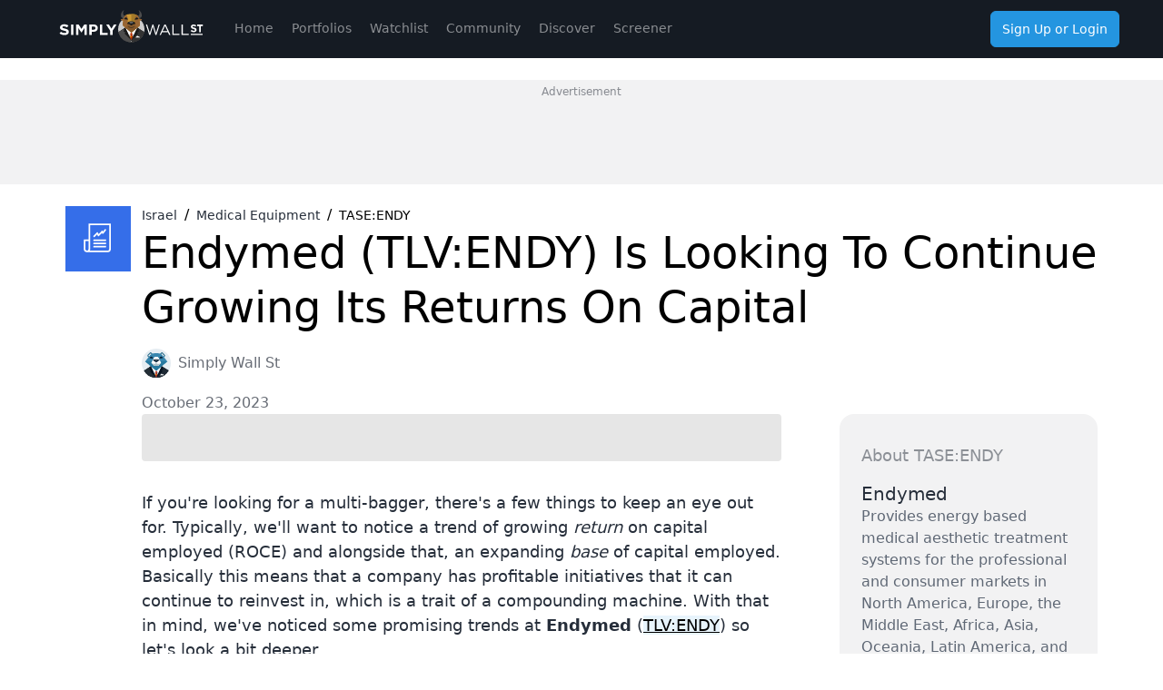

--- FILE ---
content_type: text/html; charset=utf-8
request_url: https://simplywall.st/stocks/il/healthcare/tase-endy/endymed-shares/news/endymed-tlvendy-is-looking-to-continue-growing-its-returns-o
body_size: 51380
content:
<!DOCTYPE html><html><head><meta charSet="utf-8"/><meta name="viewport" content="width=device-width, initial-scale=1, maximum-scale=1, user-scalable=no"/><link rel="preload" as="image" href="/news/images/blue-bear.svg"/><link rel="preload" as="image" href="https://images.ctfassets.net/n07nr2koi959/220TWz80MMu5IKd31MX2Mh/5baf073475c70362f71c7471b9e72a3c/portrait.jpg?fit=thumb&amp;w=64&amp;h=64"/><link rel="stylesheet" href="https://simplywall.st/news/_next/static/css/9d89b6bd743fcacc.css" data-precedence="next"/><link rel="stylesheet" href="https://simplywall.st/news/_next/static/css/a4aa0989f17bb035.css" data-precedence="next"/><link rel="preload" as="script" fetchPriority="low" href="https://simplywall.st/news/_next/static/chunks/webpack-9c210c3cdb11b7a7.js"/><script src="https://simplywall.st/news/_next/static/chunks/0da0b906-b17a6d7d6a30b362.js" async=""></script><script src="https://simplywall.st/news/_next/static/chunks/8718-6e2d78919d066db2.js" async=""></script><script src="https://simplywall.st/news/_next/static/chunks/main-app-3bb2f7c5c8e74f5b.js" async=""></script><script src="https://simplywall.st/news/_next/static/chunks/2103-006cce899d80f37b.js" async=""></script><script src="https://simplywall.st/news/_next/static/chunks/4338-2860fab3092cdbf3.js" async=""></script><script src="https://simplywall.st/news/_next/static/chunks/4069-49b4045e07e4d857.js" async=""></script><script src="https://simplywall.st/news/_next/static/chunks/8223-b6b3c6abc7d53433.js" async=""></script><script src="https://simplywall.st/news/_next/static/chunks/259-02025ba32872aba4.js" async=""></script><script src="https://simplywall.st/news/_next/static/chunks/5239-bc74ac0dc2d51461.js" async=""></script><script src="https://simplywall.st/news/_next/static/chunks/app/layout-256093bba1d368e0.js" async=""></script><script src="https://simplywall.st/news/_next/static/chunks/4139-b7e3815c41197ba7.js" async=""></script><script src="https://simplywall.st/news/_next/static/chunks/6988-669d99e13791502e.js" async=""></script><script src="https://simplywall.st/news/_next/static/chunks/2907-6e1915378dbf4b37.js" async=""></script><script src="https://simplywall.st/news/_next/static/chunks/6896-0e86c59a311918c4.js" async=""></script><script src="https://simplywall.st/news/_next/static/chunks/7834-63571ed92f81e6b3.js" async=""></script><script src="https://simplywall.st/news/_next/static/chunks/8383-4e49aa19ac4ddbe8.js" async=""></script><script src="https://simplywall.st/news/_next/static/chunks/app/global-error-0c11f4b0ff896ba6.js" async=""></script><script src="https://simplywall.st/news/_next/static/chunks/199-e77a3cd11c0a1070.js" async=""></script><script src="https://simplywall.st/news/_next/static/chunks/app/%5Blocale%5D/layout-ebd0030552f6f8e0.js" async=""></script><script src="https://simplywall.st/news/_next/static/chunks/app/%5Blocale%5D/not-found-2e50916f079dcbc1.js" async=""></script><script src="https://simplywall.st/news/_next/static/chunks/app/error-52d65bf6c491b23e.js" async=""></script><script src="https://simplywall.st/news/_next/static/chunks/app/not-found-fdd0adcffd891833.js" async=""></script><script src="https://simplywall.st/news/_next/static/chunks/2396-8d456ad23a5250d8.js" async=""></script><script src="https://simplywall.st/news/_next/static/chunks/9193-71d13c2770cd521f.js" async=""></script><script src="https://simplywall.st/news/_next/static/chunks/8780-b2c2000c0e7b55d8.js" async=""></script><script src="https://simplywall.st/news/_next/static/chunks/7452-6885c719ce028491.js" async=""></script><script src="https://simplywall.st/news/_next/static/chunks/4815-d888a72d2d1bc4b7.js" async=""></script><script src="https://simplywall.st/news/_next/static/chunks/6794-3d402518b51ad49c.js" async=""></script><script src="https://simplywall.st/news/_next/static/chunks/9329-b8f0b766ef3e25e5.js" async=""></script><script src="https://simplywall.st/news/_next/static/chunks/app/%5Blocale%5D/news/article/%5Bslug%5D/page-6dabb7e398db79b9.js" async=""></script><link rel="preload" href="https://www.googletagmanager.com/gtm.js?id=GTM-NRPJWTR" as="script"/><link rel="preload" href="https://r.wdfl.co/rw.js" as="script"/><link rel="preload" href="https://pagead2.googlesyndication.com/pagead/js/adsbygoogle.js?client=ca-pub-2390341812853401" as="script" crossorigin=""/><title>Endymed (TLV:ENDY) Is Looking To Continue Growing Its Returns On Capital - Simply Wall St News</title><meta name="description" content="If you&#x27;re looking for a multi-bagger, there&#x27;s a few things to keep an eye out for. Typically, we&#x27;ll want to notice a..."/><meta name="referrer" content="strict-origin-when-cross-origin"/><meta name="robots" content="noindex, nofollow"/><meta name="google-site-verification" content="sGT9-WdXNtXWnr8yLqrA97jnsuRGqtu0sizcEyJTV_g"/><meta name="iso-8601-publish-date" content="2023-10-23T11:22:10.644Z"/><meta name="contentType" content="article"/><link rel="canonical" href="https://simplywall.st/stocks/il/healthcare/tase-endy/endymed-shares/news/endymed-tlvendy-is-looking-to-continue-growing-its-returns-o"/><link rel="alternate" hrefLang="x-default" href="https://simplywall.st/stocks/il/healthcare/tase-endy/endymed-shares/news/endymed-tlvendy-is-looking-to-continue-growing-its-returns-o"/><link rel="alternate" hrefLang="en" href="https://simplywall.st/stocks/il/healthcare/tase-endy/endymed-shares/news/endymed-tlvendy-is-looking-to-continue-growing-its-returns-o"/><meta property="og:title" content="Endymed (TLV:ENDY) Is Looking To Continue Growing Its Returns On Capital"/><meta property="og:description" content="If you&#x27;re looking for a multi-bagger, there&#x27;s a few things to keep an eye out for. Typically, we&#x27;ll want to notice a..."/><meta property="og:url" content="https://simplywall.st/stocks/il/healthcare/tase-endy/endymed-shares/news/endymed-tlvendy-is-looking-to-continue-growing-its-returns-o"/><meta property="og:image" content="https://images.simplywall.st/asset/industry/6021000-choice1-main-header/1585186659638"/><meta property="og:type" content="article"/><meta name="twitter:card" content="summary_large_image"/><meta name="twitter:title" content="Endymed (TLV:ENDY) Is Looking To Continue Growing Its Returns On Capital"/><meta name="twitter:description" content="If you&#x27;re looking for a multi-bagger, there&#x27;s a few things to keep an eye out for. Typically, we&#x27;ll want to notice a..."/><meta name="twitter:image" content="https://images.simplywall.st/asset/industry/6021000-choice1-main-header/1585186659638"/><link rel="icon" href="/favicon.ico"/><script src="https://simplywall.st/news/_next/static/chunks/polyfills-42372ed130431b0a.js" noModule=""></script><style data-styled="" data-styled-version="6.1.14">.gjzdyQ{position:relative;-webkit-transition:0.2s background-color,0.2s box-shadow,0.4s color,padding 0.4s;transition:0.2s background-color,0.2s box-shadow,0.4s color,padding 0.4s;border:0;margin:0;border-radius:6px;-webkit-text-decoration:none;text-decoration:none;vertical-align:top;font-size:inherit line-height:inherit;color:#FFFFFF;height:auto;padding:0 12px;box-shadow:none;background-color:transparent;-webkit-align-content:center;-ms-flex-line-pack:center;align-content:center;}/*!sc*/
@media (min-width: 768px){.gjzdyQ:hover{background-color:transparent;box-shadow:none;}}/*!sc*/
.gjzdyQ:active{background-color:transparent;box-shadow:none;}/*!sc*/
.gjzdyQ:disabled{cursor:auto;pointer-events:none;opacity:0.3;color:#FFFFFF;box-shadow:none;background-color:'transparent';}/*!sc*/
.gjzdyQ >svg{display:inline;fill:#FFFFFF;opacity:0.5;width:24px;height:24px;vertical-align:middle;margin:0 -4px;}/*!sc*/
.dMOfgv{position:relative;-webkit-transition:0.2s background-color,0.2s box-shadow,0.4s color,padding 0.4s;transition:0.2s background-color,0.2s box-shadow,0.4s color,padding 0.4s;border:0;margin:0;border-radius:6px;-webkit-text-decoration:none;text-decoration:none;vertical-align:top;font-weight:normal;font-size:1.3rem;line-height:1.5;line-height:1;color:#FFFFFF;height:40px;padding:0 12px;box-shadow:none;background-color:#2394DF;-webkit-align-content:center;-ms-flex-line-pack:center;align-content:center;}/*!sc*/
@media (min-width: 1024px){.dMOfgv{font-size:1.4000000000000001rem;}}/*!sc*/
@media (min-width: 768px){.dMOfgv:hover{background-color:rgb(32,133,201);box-shadow:none;}}/*!sc*/
.dMOfgv:active{background-color:rgb(28,118,178);box-shadow:none;}/*!sc*/
.dMOfgv:disabled{cursor:auto;pointer-events:none;opacity:0.3;color:#FFFFFF;box-shadow:none;background-color:'transparent';}/*!sc*/
.dMOfgv >svg{display:inline;fill:#FFFFFF;opacity:0.5;width:24px;height:24px;vertical-align:middle;margin:0 -4px;}/*!sc*/
data-styled.g8[id="sc-kuACkN"]{content:"gjzdyQ,dMOfgv,"}/*!sc*/
.kuWGIU{display:-webkit-box;display:-webkit-flex;display:-ms-flexbox;display:flex;-webkit-flex-direction:row;-ms-flex-direction:row;flex-direction:row;-webkit-box-flex-wrap:wrap;-webkit-flex-wrap:wrap;-ms-flex-wrap:wrap;flex-wrap:wrap;-webkit-box-pack:left;-ms-flex-pack:left;-webkit-justify-content:left;justify-content:left;}/*!sc*/
.eEQqTe{display:-webkit-box;display:-webkit-flex;display:-ms-flexbox;display:flex;-webkit-flex-direction:row;-ms-flex-direction:row;flex-direction:row;-webkit-box-flex-wrap:wrap;-webkit-flex-wrap:wrap;-ms-flex-wrap:wrap;flex-wrap:wrap;-webkit-box-pack:left;-ms-flex-pack:left;-webkit-justify-content:left;justify-content:left;-webkit-box-pack:center;-ms-flex-pack:center;-webkit-justify-content:center;justify-content:center;gap:32px;}/*!sc*/
.dDHchk{display:-webkit-box;display:-webkit-flex;display:-ms-flexbox;display:flex;-webkit-flex-direction:row;-ms-flex-direction:row;flex-direction:row;-webkit-box-flex-wrap:wrap;-webkit-flex-wrap:wrap;-ms-flex-wrap:wrap;flex-wrap:wrap;-webkit-box-pack:left;-ms-flex-pack:left;-webkit-justify-content:left;justify-content:left;-webkit-box-pack:center;-ms-flex-pack:center;-webkit-justify-content:center;justify-content:center;}/*!sc*/
.ecmxNS{display:-webkit-box;display:-webkit-flex;display:-ms-flexbox;display:flex;-webkit-flex-direction:row;-ms-flex-direction:row;flex-direction:row;-webkit-box-flex-wrap:wrap;-webkit-flex-wrap:wrap;-ms-flex-wrap:wrap;flex-wrap:wrap;-webkit-box-pack:left;-ms-flex-pack:left;-webkit-justify-content:left;justify-content:left;}/*!sc*/
@media (max-width: 767px){.ecmxNS{display:none!important;}}/*!sc*/
@media (min-width: 1024px){.ecmxNS{display:none!important;}}/*!sc*/
.iUTrfo{display:-webkit-box;display:-webkit-flex;display:-ms-flexbox;display:flex;-webkit-flex-direction:row;-ms-flex-direction:row;flex-direction:row;-webkit-box-flex-wrap:wrap;-webkit-flex-wrap:wrap;-ms-flex-wrap:wrap;flex-wrap:wrap;-webkit-box-pack:left;-ms-flex-pack:left;-webkit-justify-content:left;justify-content:left;-webkit-align-items:center;-webkit-box-align:center;-ms-flex-align:center;align-items:center;gap:16px;}/*!sc*/
.czqZlU{display:-webkit-box;display:-webkit-flex;display:-ms-flexbox;display:flex;-webkit-flex-direction:row;-ms-flex-direction:row;flex-direction:row;-webkit-box-flex-wrap:wrap;-webkit-flex-wrap:wrap;-ms-flex-wrap:wrap;flex-wrap:wrap;-webkit-box-pack:left;-ms-flex-pack:left;-webkit-justify-content:left;justify-content:left;-webkit-align-items:center;-webkit-box-align:center;-ms-flex-align:center;align-items:center;}/*!sc*/
.dwEvgn{display:-webkit-box;display:-webkit-flex;display:-ms-flexbox;display:flex;-webkit-flex-direction:row;-ms-flex-direction:row;flex-direction:row;-webkit-box-flex-wrap:wrap;-webkit-flex-wrap:wrap;-ms-flex-wrap:wrap;flex-wrap:wrap;-webkit-box-pack:left;-ms-flex-pack:left;-webkit-justify-content:left;justify-content:left;}/*!sc*/
@media (min-width: 576px){.dwEvgn{display:none!important;}}/*!sc*/
data-styled.g9[id="sc-hWWBcw"]{content:"kuWGIU,eEQqTe,dDHchk,ecmxNS,iUTrfo,czqZlU,dwEvgn,"}/*!sc*/
.kNPNTy{-webkit-box-flex:1;-webkit-flex-grow:1;-ms-flex-positive:1;flex-grow:1;-webkit-flex-basis:0;-ms-flex-preferred-size:0;flex-basis:0;position:relative;width:100%;min-height:0px;max-width:100%;-webkit-flex:0 0 16.666666666666664%;-ms-flex:0 0 16.666666666666664%;flex:0 0 16.666666666666664%;max-width:16.666666666666664%;}/*!sc*/
.hdOfm{-webkit-box-flex:1;-webkit-flex-grow:1;-ms-flex-positive:1;flex-grow:1;-webkit-flex-basis:0;-ms-flex-preferred-size:0;flex-basis:0;position:relative;min-height:0px;max-width:100%;-webkit-flex:0 0 100%;-ms-flex:0 0 100%;flex:0 0 100%;-webkit-align-self:center!important;-ms-flex-item-align:center!important;-ms-grid-row-align:center!important;align-self:center!important;-webkit-flex:1 1 auto!important;-ms-flex:1 1 auto!important;flex:1 1 auto!important;}/*!sc*/
.depvaa{-webkit-box-flex:1;-webkit-flex-grow:1;-ms-flex-positive:1;flex-grow:1;-webkit-flex-basis:0;-ms-flex-preferred-size:0;flex-basis:0;position:relative;width:100%;min-height:0px;max-width:1200px;-webkit-flex:0 0 100%;-ms-flex:0 0 100%;flex:0 0 100%;-webkit-flex-direction:column!important;-ms-flex-direction:column!important;flex-direction:column!important;display:-webkit-box;display:-webkit-flex;display:-ms-flexbox;display:flex;}/*!sc*/
.gJOttd{-webkit-box-flex:1;-webkit-flex-grow:1;-ms-flex-positive:1;flex-grow:1;-webkit-flex-basis:0;-ms-flex-preferred-size:0;flex-basis:0;position:relative;width:100%;min-height:0px;max-width:100%;-webkit-flex:0 0 100%;-ms-flex:0 0 100%;flex:0 0 100%;-webkit-flex-direction:column!important;-ms-flex-direction:column!important;flex-direction:column!important;display:-webkit-box;display:-webkit-flex;display:-ms-flexbox;display:flex;}/*!sc*/
.fOflHo{-webkit-box-flex:1;-webkit-flex-grow:1;-ms-flex-positive:1;flex-grow:1;-webkit-flex-basis:0;-ms-flex-preferred-size:0;flex-basis:0;position:relative;width:100%;min-height:0px;max-width:100%;-webkit-flex:0 0 100%;-ms-flex:0 0 100%;flex:0 0 100%;max-width:100%;}/*!sc*/
@media (min-width: 768px){.fOflHo{-webkit-flex:0 0 50%;-ms-flex:0 0 50%;flex:0 0 50%;max-width:50%;}}/*!sc*/
@media (min-width: 1024px){.fOflHo{-webkit-flex:0 0 100%;-ms-flex:0 0 100%;flex:0 0 100%;max-width:100%;}}/*!sc*/
data-styled.g10[id="sc-jHbxoU"]{content:"kNPNTy,hdOfm,depvaa,gJOttd,fOflHo,"}/*!sc*/
.cyiYOz{width:100%;max-width:1200px;padding-top:24px;padding-right:32px;padding-left:32px;}/*!sc*/
@media (min-width: 1024px){.cyiYOz{padding-top:24px;}}/*!sc*/
.iiTxyu{padding-right:32px;padding-left:32px;}/*!sc*/
@media (min-width: 1024px){.iiTxyu{padding-right:0px;padding-left:0px;}}/*!sc*/
.hDODTu{padding-right:32px;padding-left:32px;}/*!sc*/
.brAcGn{padding:24px;}/*!sc*/
.ldtfCG{width:100%;}/*!sc*/
.FkHZm{display:block;min-height:52px;opacity:0.1;background-color:#000000;border-radius:4px;}/*!sc*/
.cDyGdC{display:block;min-height:70px;opacity:0.1;background-color:#000000;border-radius:4px;}/*!sc*/
.cuSySl{display:block;min-height:16px;opacity:0.1;background-color:#000000;border-radius:160px;}/*!sc*/
data-styled.g28[id="sc-fBlPuD"]{content:"cyiYOz,iiTxyu,hDODTu,brAcGn,ldtfCG,FkHZm,cDyGdC,cuSySl,"}/*!sc*/
.jkytIY{display:-ms-grid;display:grid;-ms-grid-columns:auto;grid-template-columns:auto;}/*!sc*/
@media (min-width: 1024px){.jkytIY{-ms-grid-columns:84px auto;grid-template-columns:84px auto;}}/*!sc*/
.eaqVoJ{display:-ms-grid;display:grid;max-width:1200px;padding-bottom:64px;-ms-grid-gap:32px;grid-gap:32px;-ms-grid-columns:auto;grid-template-columns:auto;}/*!sc*/
@media (min-width: 1024px){.eaqVoJ{-ms-grid-columns:84px minmax(0,1fr) 29%;grid-template-columns:84px minmax(0,1fr) 29%;}}/*!sc*/
.gyNQOR{display:-ms-grid;display:grid;justify-items:center;-webkit-align-content:center;-ms-flex-line-pack:center;align-content:center;}/*!sc*/
.jvYvea{display:-ms-grid;display:grid;-ms-grid-gap:20px 16px;grid-gap:20px 16px;}/*!sc*/
data-styled.g31[id="sc-iRXwrb"]{content:"jkytIY,eaqVoJ,gyNQOR,jvYvea,"}/*!sc*/
.cObCQh{margin:0;font-weight:normal;font-size:3.6rem;line-height:1.25;font-weight:500;color:#000000;}/*!sc*/
@media (min-width: 1024px){.cObCQh{font-size:4.8rem;}}/*!sc*/
.KOdCR{margin:0;font-weight:normal;font-size:2.4rem;line-height:1.25;font-weight:500;color:#262E3A;}/*!sc*/
@media (min-width: 1024px){.KOdCR{font-size:2.8rem;}}/*!sc*/
.iPEQhq{margin:0;font-weight:normal;font-size:2.1rem;line-height:1.25;font-weight:500;color:#5F6875;}/*!sc*/
@media (min-width: 1024px){.iPEQhq{font-size:2.4rem;}}/*!sc*/
data-styled.g32[id="sc-dODueM"]{content:"cObCQh,KOdCR,iPEQhq,"}/*!sc*/
.bnenqQ{position:fixed;left:0;bottom:0;height:calc(56px + 0px);-webkit-transition:height 0.2s cubic-bezier(0.17,0.46,0.64,0.91);transition:height 0.2s cubic-bezier(0.17,0.46,0.64,0.91);width:100vw;background:#1B222D;border-top:1px solid rgba(255,255,255,0.1);z-index:9999;}/*!sc*/
@media (min-width: 1024px){.bnenqQ{display:none;}}/*!sc*/
data-styled.g38[id="sc-cf3dabfd-0"]{content:"bnenqQ,"}/*!sc*/
.hdgZhf{font-weight:normal;font-size:1.1rem;line-height:1.5;display:-webkit-box;display:-webkit-flex;display:-ms-flexbox;display:flex;-webkit-flex-direction:column;-ms-flex-direction:column;flex-direction:column;-webkit-align-items:center;-webkit-box-align:center;-ms-flex-align:center;align-items:center;-webkit-box-pack:start;-ms-flex-pack:start;-webkit-justify-content:flex-start;justify-content:flex-start;color:white;text-align:center;}/*!sc*/
@media (min-width: 1024px){.hdgZhf{font-size:1.2000000000000002rem;}}/*!sc*/
.hdgZhf p{margin:0;line-height:normal;}/*!sc*/
.hdgZhf svg{display:inline-block;width:24px;height:24px;}/*!sc*/
.hdgZhf svg *{fill:#8C929B;}/*!sc*/
.hdgZhf >span,.hdgZhf >a{display:block;color:inherit;-webkit-text-decoration:inherit;text-decoration:inherit;width:100%;height:100%;padding-top:5px;line-height:1.3;-webkit-user-select:none;-moz-user-select:none;-ms-user-select:none;user-select:none;}/*!sc*/
.hdgZhf >span >span,.hdgZhf >a >span{display:block;opacity:0.5;}/*!sc*/
.hdgZhf:active{background:rgba(0,0,0,0.2);}/*!sc*/
data-styled.g39[id="sc-cf3dabfd-1"]{content:"hdgZhf,"}/*!sc*/
.RBPMq{background:#1B222D;border-bottom:1px solid rgba(255,255,255,0.1);color:white;position:relative;text-align:center;width:100%;height:64px;}/*!sc*/
@media (min-width:1024px){.RBPMq{display:none;}}/*!sc*/
data-styled.g44[id="sc-6abd1e3c-4"]{content:"RBPMq,"}/*!sc*/
.cqSvSm{position:relative;height:56px;padding-top:12px;padding-bottom:8px;padding-left:64px;padding-right:64px;}/*!sc*/
data-styled.g45[id="sc-6abd1e3c-5"]{content:"cqSvSm,"}/*!sc*/
.iwXytz{position:absolute;left:0px;top:12px;overflow-x:hidden;}/*!sc*/
.iwXytz a{display:block;width:64px;height:40px;}/*!sc*/
.iwXytz svg{width:30px;height:38px;}/*!sc*/
data-styled.g46[id="sc-6abd1e3c-6"]{content:"iwXytz,"}/*!sc*/
.dPHgBP{position:absolute;right:0;top:12px;}/*!sc*/
data-styled.g48[id="sc-6abd1e3c-8"]{content:"dPHgBP,"}/*!sc*/
.iIAerv{width:64px;}/*!sc*/
data-styled.g56[id="sc-3c22ff29-6"]{content:"iIAerv,"}/*!sc*/
.gGFMeP{width:40px;height:40px;}/*!sc*/
data-styled.g57[id="sc-3c22ff29-7"]{content:"gGFMeP,"}/*!sc*/
*,*:before,*:after{box-sizing:border-box;}/*!sc*/
@media (max-width:767px){::-webkit-scrollbar{width:0px;height:0px;background:transparent;}}/*!sc*/
html{-ms-text-size-adjust:100%;-webkit-text-size-adjust:100%;box-sizing:border-box;}/*!sc*/
html,body{margin:0;font-family:'Roboto',-apple-system,system-ui,BlinkMacSystemFont,'Segoe UI','Helvetica Neue',Arial,sans-serif;font-size:10px;-moz-osx-font-smoothing:grayscale;-webkit-font-smoothing:antialiased;background:#FFFFFF;overflow-anchor:auto;position:relative;height:100%;}/*!sc*/
h1,h2,h3,h4,p,blockquote,figure,ol,ul{margin:0;padding:0;}/*!sc*/
main{display:block;}/*!sc*/
h1{font-size:2.8000000000000003rem;font-family:'Roboto',-apple-system,system-ui,BlinkMacSystemFont,'Segoe UI','Helvetica Neue',Arial,sans-serif;font-weight:300;line-height:1.5;margin:24px 0 40px;}/*!sc*/
@media (min-width: 1024px){h1{font-size:4rem;}}/*!sc*/
h2{font-size:2.4rem;font-family:'Roboto',-apple-system,system-ui,BlinkMacSystemFont,'Segoe UI','Helvetica Neue',Arial,sans-serif;font-weight:700;line-height:1.4;margin:16px 0 24px;}/*!sc*/
@media (min-width: 1024px){h2{font-size:3rem;}}/*!sc*/
h3{font-size:2rem;font-family:'Roboto',-apple-system,system-ui,BlinkMacSystemFont,'Segoe UI','Helvetica Neue',Arial,sans-serif;font-weight:700;line-height:1.5;margin:8px 0 16px;}/*!sc*/
@media (min-width: 1024px){h3{font-size:2.4rem;}}/*!sc*/
h4{font-family:'Roboto',-apple-system,system-ui,BlinkMacSystemFont,'Segoe UI','Helvetica Neue',Arial,sans-serif;font-weight:normal;font-size:1.4000000000000001rem;line-height:1.7;margin:8px 0 16px;}/*!sc*/
@media (min-width: 1024px){h4{font-size:1.6rem;}}/*!sc*/
strong,b{font-weight:500;}/*!sc*/
a,button{color:inherit;-webkit-transition:.3s;transition:.3s;}/*!sc*/
a{-webkit-text-decoration:underline;text-decoration:underline;color:#2394DF;}/*!sc*/
button{overflow:visible;border:0;font:inherit;-webkit-font-smoothing:inherit;letter-spacing:inherit;background:none;cursor:pointer;padding:0;}/*!sc*/
::-moz-focus-inner{padding:0;border:0;}/*!sc*/
:focus{outline:0;}/*!sc*/
body:not(.using-mouse) button[data-focus="dashed"]:focus:after{display:block;content:'';position:absolute;top:-3px;right:-3px;bottom:-3px;left:-3px;border:1px dashed #2394DF;border-radius:8px;}/*!sc*/
body:not(.using-mouse) .sc-KXCwU:focus-within:after{display:block;content:'';position:absolute;top:-3px;right:-3px;bottom:-3px;left:-3px;border:1px dashed #2394DF;border-radius:8px;}/*!sc*/
body:not(.using-mouse) [data-focus="solid"]:focus{background-color:#2394DF;color:#FFFFFF;box-shadow:none;}/*!sc*/
img{max-width:100%;height:auto;border:0;}/*!sc*/
hr{border:transparent;border-top:solid 1px #FFFFFF;opacity:0.2;margin:32px 0;}/*!sc*/
@media (max-width:1023px){hr{margin:24px 0;}}/*!sc*/
label,input{font-family:'Roboto',-apple-system,system-ui,BlinkMacSystemFont,'Segoe UI','Helvetica Neue',Arial,sans-serif;font-weight:normal;font-size:1.4000000000000001rem;}/*!sc*/
@media (min-width: 1024px){label,input{font-size:1.6rem;}}/*!sc*/
ol,ul{list-style-type:none;font-family:'Roboto',-apple-system,system-ui,BlinkMacSystemFont,'Segoe UI','Helvetica Neue',Arial,sans-serif;font-weight:normal;font-size:1.4000000000000001rem;}/*!sc*/
@media (min-width: 1024px){ol,ul{font-size:1.6rem;}}/*!sc*/
p{font-family:'Roboto',-apple-system,system-ui,BlinkMacSystemFont,'Segoe UI','Helvetica Neue',Arial,sans-serif;font-weight:normal;font-size:1.4000000000000001rem;line-height:1.7;margin-bottom:16px;}/*!sc*/
@media (min-width: 1024px){p{font-size:1.6rem;}}/*!sc*/
input{padding:14px 10px;border:transparent;border-radius:0;}/*!sc*/
input[type=search]{-webkit-appearance:none;}/*!sc*/
button,input[type="text"],input[type="email"],input[type="password"]{-webkit-appearance:none;}/*!sc*/
label{margin-bottom:8px;}/*!sc*/
fieldset{padding:0;border:transparent;}/*!sc*/
#nav-menu.now-active{-webkit-transition:-webkit-transform 0.5s ease,opacity ease 0.2s;transition:transform 0.5s ease,opacity ease 0.2s;opacity:1;display:block;}/*!sc*/
data-styled.g60[id="sc-global-jNGAWl1"]{content:"sc-global-jNGAWl1,"}/*!sc*/
.bxXyXo{color:#FFFFFF;-webkit-flex:auto;-ms-flex:auto;flex:auto;font-weight:normal;font-size:1.6rem;line-height:1.5;font-weight:500;margin:auto;}/*!sc*/
@media (min-width: 1024px){.bxXyXo{font-size:1.8rem;}}/*!sc*/
data-styled.g61[id="sc-e15375e9-0"]{content:"bxXyXo,"}/*!sc*/
.jqGLpt{height:40px;background:#356EE9;display:-webkit-box;display:-webkit-flex;display:-ms-flexbox;display:flex;padding-left:12px;}/*!sc*/
.jqGLpt svg{margin-left:16px;margin-top:8px;}/*!sc*/
@media (min-width: 1024px){.jqGLpt{display:none;}}/*!sc*/
data-styled.g62[id="sc-e15375e9-1"]{content:"jqGLpt,"}/*!sc*/
.csyaEF{-webkit-box-pack:center;-ms-flex-pack:center;-webkit-justify-content:center;justify-content:center;}/*!sc*/
@media (max-width: 1023px){.csyaEF{display:none;}}/*!sc*/
data-styled.g63[id="sc-e15375e9-2"]{content:"csyaEF,"}/*!sc*/
.fgtIxR{font-weight:normal;font-size:1.6rem;line-height:1.5;color:#262E3A;}/*!sc*/
@media (min-width: 1024px){.fgtIxR{font-size:1.8rem;}}/*!sc*/
.fgtIxR blockquote{position:relative;padding-left:32px;}/*!sc*/
.fgtIxR blockquote:before{content:'';position:absolute;left:0;top:0;bottom:0;width:4px;background:#C9CBCF;}/*!sc*/
.fgtIxR strong{font-weight:700;}/*!sc*/
.fgtIxR ol{list-style-type:decimal;}/*!sc*/
.fgtIxR ul{list-style-type:disc;}/*!sc*/
.fgtIxR ol,.fgtIxR ul{margin:20px 0 12px 20px;}/*!sc*/
.fgtIxR ol li,.fgtIxR ul li{font-weight:normal;font-size:1.6rem;line-height:1.5;color:#262E3A;margin:8px;}/*!sc*/
@media (min-width: 1024px){.fgtIxR ol li,.fgtIxR ul li{font-size:1.8rem;}}/*!sc*/
.fgtIxR ol li strong,.fgtIxR ul li strong{font-weight:700;}/*!sc*/
.fgtIxR >table{font-weight:normal;font-size:1.6rem;line-height:1.5;color:#262E3A;margin-top:32px;margin-bottom:32px;display:block;margin:0 auto;overflow-x:auto;max-width:calc(100vw - 64px);}/*!sc*/
@media (min-width: 1024px){.fgtIxR >table{font-size:1.8rem;}}/*!sc*/
@media (min-width: 1024px){.fgtIxR >table{max-width:-webkit-fit-content;max-width:-moz-fit-content;max-width:fit-content;}}/*!sc*/
@media (min-width: 1024px){.fgtIxR >table tbody tr:first-of-type{white-space:nowrap;}}/*!sc*/
.fgtIxR >table td{padding-right:8px;}/*!sc*/
.fgtIxR >table td strong{font-weight:700;}/*!sc*/
.fgtIxR >p{font-weight:normal;font-size:1.6rem;line-height:1.5;color:#262E3A;margin-top:32px;}/*!sc*/
@media (min-width: 1024px){.fgtIxR >p{font-size:1.8rem;}}/*!sc*/
.fgtIxR >p i{font-style:italic;}/*!sc*/
.fgtIxR >p i strong{font-weight:700;}/*!sc*/
.fgtIxR >p strong{font-weight:700;}/*!sc*/
.fgtIxR >p a{color:#000000;background-color:rgba(35,148,223,0.1);-webkit-text-decoration:underline;text-decoration:underline;}/*!sc*/
.fgtIxR >p a:hover{color:rgba(0,0,0,0.7);}/*!sc*/
.fgtIxR >h3{margin-top:32px;margin-bottom:16px;}/*!sc*/
.fgtIxR >figure{display:-webkit-box;display:-webkit-flex;display:-ms-flexbox;display:flex;-webkit-flex-direction:column;-ms-flex-direction:column;flex-direction:column;-webkit-align-items:center;-webkit-box-align:center;-ms-flex-align:center;align-items:center;}/*!sc*/
.fgtIxR >figure div{width:100%;}/*!sc*/
.fgtIxR >figure figcaption{font-weight:normal;font-size:1.4000000000000001rem;line-height:1.5;text-align:center;color:rgba(38,46,58,0.5);}/*!sc*/
@media (min-width: 1024px){.fgtIxR >figure figcaption{font-size:1.6rem;}}/*!sc*/
data-styled.g65[id="sc-e15375e9-4"]{content:"fgtIxR,"}/*!sc*/
.lieemp{background-color:#71E7D6;display:-webkit-inline-box;display:-webkit-inline-flex;display:-ms-inline-flexbox;display:inline-flex;-webkit-box-pack:center;-ms-flex-pack:center;-webkit-justify-content:center;justify-content:center;-webkit-align-items:center;-webkit-box-align:center;-ms-flex-align:center;align-items:center;padding:8px;border-radius:8px;}/*!sc*/
data-styled.g67[id="sc-e15375e9-6"]{content:"lieemp,"}/*!sc*/
@media (max-width: 1023px){.btAhjA{display:none;}}/*!sc*/
data-styled.g69[id="sc-e15375e9-8"]{content:"btAhjA,"}/*!sc*/
.hByFyz{display:-webkit-box;display:-webkit-flex;display:-ms-flexbox;display:flex;margin-top:16px;}/*!sc*/
@media (max-width: 575px){.hByFyz{-webkit-flex-direction:column;-ms-flex-direction:column;flex-direction:column;}}/*!sc*/
data-styled.g70[id="sc-664a5f4e-0"]{content:"hByFyz,"}/*!sc*/
.biKsiZ{height:32px;width:32px;border-radius:50%;vertical-align:middle;}/*!sc*/
data-styled.g71[id="sc-664a5f4e-1"]{content:"biKsiZ,"}/*!sc*/
.dqsRLi{font-weight:normal;font-size:1.4000000000000001rem;line-height:1.5;font-weight:500;color:rgba(38,46,58,0.7);margin-left:8px;-webkit-text-decoration:none;text-decoration:none;}/*!sc*/
@media (min-width: 1024px){.dqsRLi{font-size:1.6rem;}}/*!sc*/
.dqsRLi:hover{color:rgba(35,148,223,0.8);-webkit-text-decoration:underline;text-decoration:underline;}/*!sc*/
data-styled.g72[id="sc-664a5f4e-2"]{content:"dqsRLi,"}/*!sc*/
.bTCIyb{font-weight:normal;font-size:1.4000000000000001rem;line-height:1.5;color:rgba(38,46,58,0.7);margin-top:16px;display:block;}/*!sc*/
@media (min-width: 1024px){.bTCIyb{font-size:1.6rem;}}/*!sc*/
data-styled.g73[id="sc-664a5f4e-3"]{content:"bTCIyb,"}/*!sc*/
.kQPoVg{background-color:#F2F2F3;border-radius:16px;}/*!sc*/
data-styled.g75[id="sc-208ee194-0"]{content:"kQPoVg,"}/*!sc*/
.lngWUg{font-weight:normal;font-size:1.6rem;line-height:1.5;font-weight:500;color:rgba(38,46,58,0.5);}/*!sc*/
@media (min-width: 1024px){.lngWUg{font-size:1.8rem;}}/*!sc*/
data-styled.g76[id="sc-208ee194-1"]{content:"lngWUg,"}/*!sc*/
.hYjYQi{font-weight:normal;font-size:1.8rem;line-height:1.5;font-weight:500;color:#262E3A;line-height:26px;margin:0;}/*!sc*/
@media (min-width: 1024px){.hYjYQi{font-size:2rem;}}/*!sc*/
data-styled.g77[id="sc-208ee194-2"]{content:"hYjYQi,"}/*!sc*/
.bjoXCj{font-weight:normal;font-size:1.4000000000000001rem;line-height:1.5;color:#5F6875;}/*!sc*/
@media (min-width: 1024px){.bjoXCj{font-size:1.6rem;}}/*!sc*/
data-styled.g78[id="sc-208ee194-3"]{content:"bjoXCj,"}/*!sc*/
.iZSZoo{position:relative;max-width:250px;-webkit-flex-basis:60px;-ms-flex-preferred-size:60px;flex-basis:60px;min-width:60px;margin:0 auto;}/*!sc*/
.iZSZoo >div{position:relative;}/*!sc*/
.iZSZoo >div >canvas{position:relative;}/*!sc*/
.iZSZoo >div >svg path{fill:#262E3A;}/*!sc*/
data-styled.g79[id="sc-208ee194-4"]{content:"iZSZoo,"}/*!sc*/
.loYXRZ{font-weight:normal;font-size:1.4000000000000001rem;line-height:1.5;font-weight:500;color:#2394DF;}/*!sc*/
@media (min-width: 1024px){.loYXRZ{font-size:1.6rem;}}/*!sc*/
.loYXRZ:hover{color:rgba(35,148,223,0.8);}/*!sc*/
data-styled.g80[id="sc-208ee194-5"]{content:"loYXRZ,"}/*!sc*/
.koLSEH{display:-webkit-box;display:-webkit-flex;display:-ms-flexbox;display:flex;}/*!sc*/
@media (min-width: 768px) and (max-width: 1023px){.koLSEH{display:none;}}/*!sc*/
data-styled.g81[id="sc-208ee194-6"]{content:"koLSEH,"}/*!sc*/
.bghvHy{padding:8px;padding-bottom:24px;}/*!sc*/
@media (max-width: 1023px){.bghvHy{padding-left:0;}}/*!sc*/
.bghvHy:hover{background-color:rgba(95,104,117,0.1);border-radius:8px;}/*!sc*/
.bghvHy >a{font-weight:normal;font-size:1.8rem;line-height:1.5;font-weight:500;color:#1B222D;-webkit-text-decoration:none;text-decoration:none;display:block;margin-bottom:8px;}/*!sc*/
@media (min-width: 1024px){.bghvHy >a{font-size:2rem;}}/*!sc*/
data-styled.g90[id="sc-dddc940-0"]{content:"bghvHy,"}/*!sc*/
.crTiDZ{font-weight:normal;font-size:1.3rem;line-height:1.5;color:rgba(38,46,58,0.7);margin-left:8px;-webkit-text-decoration:none;text-decoration:none;}/*!sc*/
@media (min-width: 1024px){.crTiDZ{font-size:1.4000000000000001rem;}}/*!sc*/
.crTiDZ:hover{color:rgba(35,148,223,0.8);-webkit-text-decoration:underline;text-decoration:underline;}/*!sc*/
data-styled.g91[id="sc-dddc940-1"]{content:"crTiDZ,"}/*!sc*/
.fWDFhb{height:32px;width:32px;border-radius:50%;vertical-align:middle;}/*!sc*/
data-styled.g92[id="sc-dddc940-2"]{content:"fWDFhb,"}/*!sc*/
.fOFOtB{width:100%;object-fit:contain;max-height:316px;}/*!sc*/
data-styled.g94[id="sc-8e1a88f-1"]{content:"fOFOtB,"}/*!sc*/
.fcAAUm.fcAAUm{font-weight:normal;font-size:1.4000000000000001rem;line-height:1.5;padding-top:30px;border-top:2px solid #C9CBCF;}/*!sc*/
@media (min-width: 1024px){.fcAAUm.fcAAUm{font-size:1.6rem;}}/*!sc*/
data-styled.g95[id="sc-8e1a88f-2"]{content:"fcAAUm,"}/*!sc*/
.jKqVyS{font-family:'Roboto',-apple-system,system-ui,BlinkMacSystemFont,'Segoe UI','Helvetica Neue',Arial,sans-serif;padding:16px 32px 24px 32px;background-color:#F2F2F3;border-left:8px solid #2394DF;margin:32px 0;}/*!sc*/
.jKqVyS >a{display:inline-block;}/*!sc*/
data-styled.g99[id="sc-faf9a398-0"]{content:"jKqVyS,"}/*!sc*/
.iXumu{display:inline-block;padding-right:0.8rem;position:relative;}/*!sc*/
.iXumu >a{font-weight:normal;font-size:1.3rem;line-height:1.5;font-weight:500;color:#262E3A;-webkit-text-decoration:none;text-decoration:none;}/*!sc*/
@media (min-width: 1024px){.iXumu >a{font-size:1.4000000000000001rem;}}/*!sc*/
.iXumu >span{font-weight:normal;font-size:1.3rem;line-height:1.5;font-weight:500;}/*!sc*/
@media (min-width: 1024px){.iXumu >span{font-size:1.4000000000000001rem;}}/*!sc*/
data-styled.g100[id="sc-c73649ac-0"]{content:"iXumu,"}/*!sc*/
</style></head><body><div hidden=""><!--$--><!--/$--></div><style>
    #nprogress {
      pointer-events: none;
    }
    #nprogress .bar {
      background: #29D;
      position: fixed;
      z-index: 9999;
      top: 0;
      left: 0;
      width: 100%;
      height: 3px;
    }
    #nprogress .peg {
      display: block;
      position: absolute;
      right: 0px;
      width: 100px;
      height: 100%;
      box-shadow: 0 0 10px #29D, 0 0 5px #29D;
      opacity: 1;
      -webkit-transform: rotate(3deg) translate(0px, -4px);
      -ms-transform: rotate(3deg) translate(0px, -4px);
      transform: rotate(3deg) translate(0px, -4px);
    }
    #nprogress .spinner {
      display: block;
      position: fixed;
      z-index: 1031;
      top: 15px;
      right: 15px;
    }
    #nprogress .spinner-icon {
      width: 18px;
      height: 18px;
      box-sizing: border-box;
      border: solid 2px transparent;
      border-top-color: #29D;
      border-left-color: #29D;
      border-radius: 50%;
      -webkit-animation: nprogresss-spinner 400ms linear infinite;
      animation: nprogress-spinner 400ms linear infinite;
    }
    .nprogress-custom-parent {
      overflow: hidden;
      position: relative;
    }
    .nprogress-custom-parent #nprogress .spinner,
    .nprogress-custom-parent #nprogress .bar {
      position: absolute;
    }
    @-webkit-keyframes nprogress-spinner {
      0% {
        -webkit-transform: rotate(0deg);
      }
      100% {
        -webkit-transform: rotate(360deg);
      }
    }
    @keyframes nprogress-spinner {
      0% {
        transform: rotate(0deg);
      }
      100% {
        transform: rotate(360deg);
      }
    }
  </style><script id="ld-json" type="application/ld+json">{"@context":"https://schema.org","@type":"NewsArticle","headline":"Endymed (TLV:ENDY) Is Looking To Continue Growing Its Returns On Capital","dateModified":"2026-01-05T12:00:06.204Z","datePublished":"2023-10-23T11:22:10.644Z","thumbnailUrl":"https://images.simplywall.st/asset/industry/6021000-choice1-main-header/1585186659638","url":"/stocks/il/healthcare/tase-endy/endymed-shares/news/endymed-tlvendy-is-looking-to-continue-growing-its-returns-o","description":"If you're looking for a multi-bagger, there's a few things to keep an eye out for. Typically, we'll want to notice a...","articleSection":"Medical Equipment","isAccessibleForFree":true,"mainEntityOfPage":{"@type":"WebPage","@id":"/stocks/il/healthcare/tase-endy/endymed-shares/news/endymed-tlvendy-is-looking-to-continue-growing-its-returns-o","lastReviewed":"2023-10-23T11:22:10.644Z","dateCreated":"2023-10-23T11:22:10.644Z","description":"If you're looking for a multi-bagger, there's a few things to keep an eye out for. Typically, we'll want to notice a...","reviewedBy":[]},"about":{"@type":"Thing","name":"TASE:ENDY","url":"https://simplywall.st/stocks/il/healthcare/tase-endy/endymed-shares"},"image":{"@type":"ImageObject","url":"https://images.simplywall.st/asset/industry/6021000-choice1-main-header/1585186659638","width":"1200 px","height":"411 px"},"publisher":{"@type":"Organization","url":"https://simplywall.st","name":"Simply Wall St","legalName":"Simply Wall St","publishingPrinciples":"https://simplywall.st/news/about-simply-wall-st-news","logo":{"@type":"ImageObject","url":"https://simplywall.st/news/images/sws-logo.svg"}},"inLanguage":"en","author":{"@type":"Organization","name":"Simply Wall St","legalName":"Simply Wall St","url":"https://simplywall.st/news/about-simply-wall-st-news/","knowsAbout":"Stock news and analysis","sameAs":["https://www.linkedin.com/company/simply-wall-st","https://twitter.com/simplywallst","https://www.youtube.com/c/Simplywallst"]}}</script><div data-cy-id="nav-main" class="sc-6abd1e3c-4 RBPMq"><div class="sc-6abd1e3c-5 cqSvSm"><div class="sc-6abd1e3c-6 iwXytz"><a href="https://simplywall.st"><svg fill="none" xmlns="http://www.w3.org/2000/svg" viewBox="0 0 32 40"><path fill-rule="evenodd" clip-rule="evenodd" d="M16 7.94c8.837 0 16 7.177 16 16.03 0 8.852-7.163 16.029-16 16.029-8.836 0-16-7.177-16-16.03C0 15.117 7.164 7.94 16 7.94z" fill="#CCC"></path><path fill-rule="evenodd" clip-rule="evenodd" d="M31.593 27.57h.002l-.003.01a15.96 15.96 0 01-.617 2.046l-.035.093c-.033.082-.065.165-.1.246a1.62 1.62 0 01-.052.131c-.028.072-.058.143-.088.215-.022.054-.048.108-.07.161l-.084.182a7.928 7.928 0 01-.084.183c-.024.054-.051.108-.077.162-2.6 5.329-8.064 9-14.384 9-6.328 0-11.797-3.679-14.393-9.018l-.057-.12c-.036-.078-.074-.155-.109-.235l-.056-.122-.104-.24-.047-.11c-.036-.085-.07-.17-.105-.256l-.038-.1a20.561 20.561 0 01-.106-.275l-.03-.082c-.036-.098-.07-.197-.104-.295l-.023-.067c-.034-.103-.069-.209-.1-.313l-.019-.057c-.034-.11-.066-.22-.097-.329l-.012-.044a31.106 31.106 0 01-.093-.34l-.01-.04a16.62 16.62 0 01-.084-.346l-.009-.038v-.003a574.915 574.915 0 018.367-5.548c2.664-.639 5.073-.996 7.23-1.071 2.153.076 4.562.432 7.226 1.071 3.082 1.998 6.39 4.165 8.383 5.476v.002l-.002.002-.016.07z" fill="#1A1A1A"></path><path fill-rule="evenodd" clip-rule="evenodd" d="M.405 27.57a574.09 574.09 0 018.367-5.548c2.664-.64 5.073-.997 7.23-1.072 2.153.076 4.562.433 7.226 1.072 3.082 1.997 6.39 4.164 8.383 5.476-.022.101-.047.201-.071.302l-.011.049-.075.285-.016.059a6.41 6.41 0 01-.08.284l-.012.043a16.27 16.27 0 01-.541 1.542l-.019.04c-.035.089-.074.177-.111.266l-.026.059-.117.26-.024.053c-.043.088-.082.177-.125.265l-.011.02c-.19.384-.39.76-.61 1.126l-.026.047-.143.232-.043.07c-.047.074-.094.148-.143.222l-.046.07a6.379 6.379 0 01-.148.221l-.037.056c-.232.333-.474.659-.73.975l-.05.062c-.051.064-.105.127-.157.189a2.327 2.327 0 01-.071.084l-.154.179-.078.086-.157.175c-.025.028-.05.055-.078.082-.054.059-.11.118-.166.176l-.06.062a14.327 14.327 0 01-.674.657l-.156.141-.111.099-.153.132c-.041.033-.08.068-.12.102l-.154.127-.12.098c-.054.042-.104.083-.158.124-.041.033-.083.066-.127.099l-.156.118-.131.096a20.915 20.915 0 01-.435.309c-.05.032-.096.064-.143.096-.053.034-.104.07-.158.103l-.147.095-.158.098-.148.091-.169.1-.143.083-.18.1a10.263 10.263 0 01-.376.203l-.105.054c-.098.05-.195.098-.293.145-.039.02-.078.038-.118.057-.07.034-.141.066-.211.098l-.136.062a17.247 17.247 0 01-.343.147l-.198.082-.142.056-.211.08-.133.05-.269.095-.076.026c-.115.038-.232.078-.35.114-.03.01-.062.018-.094.028a10.85 10.85 0 01-.387.112l-.235.064c-.045.01-.092.023-.138.034-.075.02-.152.038-.228.056l-.139.032a15.16 15.16 0 01-1.485.266l-.112.013-.266.031-.131.013a14.65 14.65 0 01-.646.049l-.134.008-.283.01a16.501 16.501 0 01-.986 0l-.285-.01-.13-.008a7.17 7.17 0 01-.392-.027c-.086-.006-.169-.014-.253-.022-.044-.004-.088-.007-.13-.012-.092-.01-.185-.02-.275-.032a14.408 14.408 0 01-.47-.064l-.01-.001a12.628 12.628 0 01-.46-.079c-.096-.017-.192-.034-.288-.054l-.12-.025a14.472 14.472 0 01-.615-.143l-.127-.032a11.183 11.183 0 01-.36-.1c-.105-.03-.208-.06-.313-.092l-.042-.013c-.12-.037-.238-.077-.357-.116l-.076-.026-.27-.095c-.04-.014-.078-.03-.117-.043l-.229-.088a8.275 8.275 0 01-.126-.05l-.217-.089-.124-.052a27.618 27.618 0 01-.337-.148c-.09-.04-.18-.083-.27-.126-.019-.01-.039-.018-.06-.027a17.054 17.054 0 01-.401-.203l-.248-.13c-.038-.02-.074-.041-.111-.062l-.209-.116-.116-.068-.2-.118-.116-.07-.205-.128-.102-.066c-.078-.05-.155-.102-.233-.153l-.07-.047c-.1-.068-.2-.137-.299-.207l-.058-.042a16.923 16.923 0 01-.233-.171l-.1-.076c-.063-.048-.126-.095-.187-.143l-.109-.086a5.729 5.729 0 01-.178-.144l-.105-.087c-.059-.049-.118-.098-.177-.149l-.101-.088a9.854 9.854 0 01-.186-.164c-.028-.026-.057-.05-.084-.076a11.64 11.64 0 01-.31-.291c-.07-.066-.14-.135-.208-.203l-.093-.094a15.868 15.868 0 01-.506-.538l-.144-.163a14.074 14.074 0 01-.095-.11c-.052-.059-.101-.119-.152-.18a15.78 15.78 0 01-.304-.373l-.03-.04c-.063-.08-.125-.161-.187-.243-.028-.038-.054-.076-.083-.112a29.436 29.436 0 01-.218-.305 7.832 7.832 0 01-.118-.171c-.03-.043-.059-.085-.087-.13-.04-.058-.078-.119-.118-.178-.028-.041-.054-.083-.08-.125a27.448 27.448 0 01-.117-.188c-.025-.04-.052-.081-.076-.122l-.14-.237-.065-.113a9.379 9.379 0 01-.218-.396c-.034-.064-.068-.127-.101-.192l-.072-.141-.092-.187-.07-.145-.085-.184-.068-.151a4.855 4.855 0 01-.083-.191l-.062-.142-.095-.231-.044-.108c-.043-.11-.084-.22-.125-.33l-.051-.144a20.71 20.71 0 01-.072-.202l-.05-.156a8.513 8.513 0 01-.064-.195l-.05-.16-.058-.197-.046-.16c-.02-.067-.036-.134-.054-.201-.015-.053-.029-.105-.04-.157-.02-.076-.038-.15-.056-.225l-.033-.136v-.007H.405z" fill="#333"></path><path fill-rule="evenodd" clip-rule="evenodd" d="M.405 27.57c3.483 2.647 7.647 4.924 7.647 4.924-.819 1.151-1.484 2.52-2.005 4.026a16.037 16.037 0 01-5.642-8.95z" fill="#333"></path><path fill-rule="evenodd" clip-rule="evenodd" d="M31.61 27.497c-3.485 2.647-7.648 4.923-7.648 4.923.828 1.164 1.498 2.55 2.021 4.073a16.004 16.004 0 005.627-8.996zM1.234 30.151l-.83-2.581 8.485-5.548 7.118 15.095v2.882H16C9.35 40 3.649 35.935 1.234 30.151z" fill="#4D4D4D"></path><path fill-rule="evenodd" clip-rule="evenodd" d="M30.841 29.967l.705-2.198c.018-.07.036-.138.05-.21l-8.47-5.538-7.12 15.095v2.882c6.718-.002 12.466-4.151 14.835-10.03z" fill="#333"></path><path fill-rule="evenodd" clip-rule="evenodd" d="M8.772 22.021l7.229 15.54 7.227-15.54H8.772z" fill="#CCC"></path><path fill-rule="evenodd" clip-rule="evenodd" d="M14.11 33.5L16 37.561l1.89-4.063-1.368-2.574h-.03l1.037-.993.158-.135-.563-2.89c-.1-.1-.082-.113-.204-.113l-.92.19-.922-.19c-.122 0-.103.012-.203.113l-.563 2.89.157.135 1.037.994h-.03l-1.366 2.573z" fill="#C30"></path><path fill-rule="evenodd" clip-rule="evenodd" d="M16 37.562l1.89-4.063-1.368-2.574h-.03l1.036-.993.159-.135-.563-2.89c-.1-.1-.082-.113-.204-.113l-.92.19v10.578z" fill="#A32900"></path><path d="M16.886 33.179h-3.47v.7h3.47v-.7z" fill="#FC0"></path><path fill-rule="evenodd" clip-rule="evenodd" d="M8.772 22.021l4.226 9.089H13l3.002-3 2.871-6.089h4.356l-4.226 9.089-3.001-3-2.875-6.089H8.772z" fill="#fff"></path><path fill-rule="evenodd" clip-rule="evenodd" d="M7.278 22.996l-.351 3.975 2.397 1.076-1.782 1.082 8.459 8.433-7.23-15.541-1.493.975zM24.72 22.996l.354 3.975-2.397 1.076 1.781 1.082-8.457 8.433 7.227-15.541 1.493.975z" fill="#1A1A1A"></path><path fill-rule="evenodd" clip-rule="evenodd" d="M16.008 38.259a.653.653 0 11-.002 1.306.653.653 0 01.002-1.306z" fill="#B3B3B3"></path><path fill-rule="evenodd" clip-rule="evenodd" d="M16.007 38.259a.653.653 0 010 1.308v-1.308z" fill="gray"></path><path fill-rule="evenodd" clip-rule="evenodd" d="M16.008 38.259a.653.653 0 11-.002 1.306.653.653 0 01.002-1.306z" fill="#B3B3B3"></path><path fill-rule="evenodd" clip-rule="evenodd" d="M16.007 38.259a.653.653 0 010 1.308v-1.308z" fill="gray"></path><path d="M26.517 34.194H21.02v.768h5.497v-.768z" fill="#4D4D4D"></path><path fill-rule="evenodd" clip-rule="evenodd" d="M21.02 34.194l2.243-2.247 1.272 1.273.506-.505 1.476 1.479H21.02z" fill="#fff"></path><path fill-rule="evenodd" clip-rule="evenodd" d="M23.864 12.96c-.792-1.029-.765-1.914.082-2.66 3.394.937 5.136 1.371 5.222 1.305-1.34 2.07-3.11 2.522-5.304 1.355zm-15.729 0c.792-1.029.765-1.914-.082-2.66-3.394.937-5.134 1.371-5.221 1.305 1.339 2.07 3.108 2.522 5.303 1.355z" fill="#963"></path><path fill-rule="evenodd" clip-rule="evenodd" d="M20.986 11.558c-1.664-1.962-1.905-3.076-.725-3.345 4.69.247 6.478-1.808 5.37-6.164L24.782 0c2.894 1.903 4.188 4.512 3.794 7.818-.224 1.872-2.781 3.117-7.59 3.74zm-9.972 0c1.664-1.962 1.905-3.076.725-3.345C7.05 8.46 5.26 6.405 6.367 2.05L7.22 0C4.323 1.903 3.03 4.512 3.424 7.818c.223 1.872 2.78 3.117 7.59 3.74z" fill="#4D4D4D"></path><path fill-rule="evenodd" clip-rule="evenodd" d="M16 28.11L5.455 19.228c.182-4.706 1.082-8.618 2.701-11.738 1.573-1.842 4.178-2.367 7.846-2.367 3.665 0 6.27.525 7.842 2.367 1.619 3.12 2.52 7.033 2.703 11.738L16 28.11z" fill="#C93"></path><path fill-rule="evenodd" clip-rule="evenodd" d="M16.001 5.122c3.665 0 6.27.525 7.842 2.367 1.619 3.12 2.52 7.033 2.703 11.738L16 28.11V5.12z" fill="#A37A29"></path><path fill-rule="evenodd" clip-rule="evenodd" d="M5.51 17.919c.288-4.128 1.164-7.604 2.63-10.43.063-.074.127-.146.193-.214 4.049-3.221 3.211 7.335 3.253 8.664.424 1.526-.568 2.46-2.977 2.8-1.25-.188-2.283-.462-3.1-.82zM26.49 17.919c-.288-4.128-1.165-7.604-2.63-10.43a5.27 5.27 0 00-.194-.214c-4.049-3.221-3.212 7.335-3.252 8.664-.425 1.526.568 2.46 2.978 2.8 1.249-.188 2.28-.462 3.099-.82z" fill="#963"></path><path fill-rule="evenodd" clip-rule="evenodd" d="M16 28.11L5.455 19.228c.044-1.143.131-2.24.26-3.289h20.57c.13 1.05.217 2.146.262 3.289L16 28.11z" fill="#963"></path><path fill-rule="evenodd" clip-rule="evenodd" d="M16.001 28.11l-6.927-5.832 2.727-4.136c-.105-.968-.116-1.702-.038-2.202h1.765c.649.69 1.472 1.824 2.472 3.405.998-1.581 1.82-2.715 2.47-3.405h1.766c.078.5.066 1.234-.038 2.202 1.817 2.757 2.727 4.135 2.727 4.135l-6.924 5.834z" fill="#85592B"></path><path fill-rule="evenodd" clip-rule="evenodd" d="M11.802 18.14c.055-1.41 2.25-.08 3.262.609a7.513 7.513 0 00.962.635c.356-.198.703-.431 1.042-.698 1.048-.703 3.116-1.913 3.17-.545 2.989-5.338-11.574-5.326-8.436 0z" fill="#1A1A1A"></path><path fill-rule="evenodd" clip-rule="evenodd" d="M16 14.423c1.344 0 2.434.535 2.434 1.193 0 .66-1.09 1.194-2.433 1.194-1.346 0-2.436-.535-2.436-1.194.001-.658 1.09-1.193 2.436-1.193z" fill="#666"></path><path fill-rule="evenodd" clip-rule="evenodd" d="M16 21.981c-3.415 0-4.031-.613-3.86-1.95.045 1.119 1.33 1.379 3.86 1.379s3.815-.26 3.86-1.379c.17 1.337-.445 1.95-3.86 1.95zM21.8 11.816c-.632-.027-1.186.487-1.391 1.145-.508-4.27 3.44-4.447 4.324-1.645-.744.455-1.545.561-2.933.5zm-11.6 0c.632-.027 1.187.487 1.391 1.145.508-4.27-3.442-4.447-4.324-1.645.744.455 1.545.561 2.933.5z" fill="#1A1A1A"></path></svg></a></div><!--$!--><template data-dgst="BAILOUT_TO_CLIENT_SIDE_RENDERING"></template><!--/$--><div class="sc-6abd1e3c-8 dPHgBP"><div class="sc-3c22ff29-6 iIAerv"><button data-cy-id="mobile-more-menu" data-focus="dashed" class="sc-kuACkN sc-3c22ff29-7 gjzdyQ gGFMeP"><svg width="24" height="24" xmlns="http://www.w3.org/2000/svg"><path fill-rule="evenodd" clip-rule="evenodd" d="M12 12a3 3 0 100-6 3 3 0 000 6zm0 1a4 4 0 100-8 4 4 0 000 8zM12 15c-3.705 0-6 2.117-6 4.5a.5.5 0 01-1 0c0-3.14 2.973-5.5 7-5.5s7 2.36 7 5.5a.5.5 0 01-1 0c0-2.383-2.296-4.5-6-4.5z"></path></svg></button></div></div></div></div><header class="flex h-[--desktop-topbar-height] min-h-[--desktop-topbar-height] justify-center border-b bg-legacy-charcoal max-lg:hidden" data-cy-id="nav-main" data-theme="dark"><div class="relative w-full max-w-screen-xl transition-all duration-500"><div class="absolute left-x3 top-[9px] overflow-x-hidden pt-px max-xl:w-[30px]"><a href="https://simplywall.st" class="w-[30px] text-solid xl:w-x20"><svg fill="none" xmlns="http://www.w3.org/2000/svg" viewBox="0 0 180 42" class="w-x20 max-xl:ml-[-66px]"><path d="M61.362 32.3h-9.72V19.19h2.909v10.488h6.81V32.3zM41.538 25.802v-4.008h2.248c1.454 0 2.361.693 2.361 1.985v.037c0 1.124-.85 1.986-2.304 1.986h-2.305zm-2.91 6.498h2.91v-3.933h2.21c2.966 0 5.347-1.574 5.347-4.607v-.037c0-2.678-1.91-4.532-5.063-4.532h-5.404V32.3zm-16.398 0h2.852v-8.502l3.684 5.543h.076l3.722-5.6V32.3h2.89V19.19h-3.08l-3.532 5.544-3.62-5.543H22.23V32.3zM67.374 32.3h-2.91v-5.169l-5.082-7.94h3.401l3.155 5.262 3.211-5.262h3.308l-5.083 7.884V32.3zM18.922 32.3h-2.909V19.19h2.91V32.3zM13.209 28.423c0 2.604-2.204 4.064-5.343 4.064-2.204 0-4.428-.693-6.173-2.098l1.688-2.03c1.31.975 2.886 1.582 4.548 1.582 1.31 0 2.224-.47 2.224-1.236v-.037c0-.731-.552-1.149-2.983-1.711-2.932-.674-4.896-1.592-4.896-3.965v-.036c0-2.38 2.12-3.952 5.093-3.952 2.12 0 3.93.598 5.405 1.666l-1.732 2.14c-1.289-.806-2.488-1.26-3.715-1.26-1.225 0-2.047.505-2.047 1.142v.038c0 .861.8 1.143 3.316 1.723 2.953.693 4.615 1.649 4.615 3.933v.037zM129.322 27.521l3.022-6.62 3.005 6.62h-6.027zm-3.682 4.78h1.528l1.568-3.44h7.2l1.548 3.44h1.607l-6.028-13.11h-1.398L125.64 32.3zM150.297 32.3h-8.794V19.19h1.493v11.744h7.301V32.3zM161.59 32.3h-8.795V19.19h1.493v11.744h7.302V32.3zM114.143 32.3h-1.337l-4.148-13.11h1.454l3.387 10.841 3.248-10.84h1.101l3.25 10.84 3.384-10.84h1.406l-4.161 13.11h-1.294l-3.159-10.523-3.131 10.522zM164.148 30.934h14.86v1.367h-14.86v-1.367zM171.409 26.049c0 1.795-1.461 2.854-3.458 2.854-1.509 0-2.816-.477-3.929-1.446l1.205-1.408c.834.672 1.666 1.106 2.724 1.106.834 0 1.376-.384 1.376-.914v-.025c0-.541-.336-.953-1.863-1.306-1.867-.466-3.07-1.188-3.07-2.866v-.025c0-1.64 1.349-2.725 3.241-2.725 1.349 0 2.499.413 3.438 1.15l-1.056 1.497c-.821-.555-1.629-.89-2.409-.89-.781 0-1.191.348-1.191.787v.026c0 .594.396.89 1.998 1.29 1.878.477 2.994 1.294 2.994 2.869v.026zM176.606 28.819h-1.942v-7.562h-2.481v-1.834h6.89v1.835h-2.467v7.56z" fill="currentColor"></path><path fill-rule="evenodd" clip-rule="evenodd" d="M90.596 9.015c9.016 0 16.325 7.244 16.325 16.182 0 8.937-7.309 16.183-16.325 16.183-9.016 0-16.326-7.246-16.326-16.183S81.58 9.015 90.596 9.015z" fill="#CCC"></path><path fill-rule="evenodd" clip-rule="evenodd" d="M106.506 28.832h.002l-.003.01a16.088 16.088 0 01-.629 2.066l-.036.093c-.034.083-.066.167-.101.25a1.83 1.83 0 01-.055.131c-.028.073-.059.145-.089.218l-.072.162-.085.184-.085.184-.079.164a16.343 16.343 0 01-14.677 9.087 16.338 16.338 0 01-14.686-9.106l-.059-.12c-.036-.08-.075-.157-.11-.237-.02-.041-.038-.082-.057-.124l-.107-.241-.048-.112a15.444 15.444 0 01-.106-.259l-.04-.1a22.707 22.707 0 01-.108-.278l-.031-.083-.106-.297-.023-.069c-.035-.104-.07-.21-.103-.316l-.018-.057a13.32 13.32 0 01-.1-.332l-.011-.045a30.529 30.529 0 01-.096-.343l-.01-.04a16.49 16.49 0 01-.085-.35l-.01-.038v-.003a587.29 587.29 0 018.538-5.6c2.718-.646 5.175-1.007 7.376-1.083 2.198.077 4.656.437 7.374 1.082 3.144 2.017 6.52 4.204 8.553 5.529v.001l-.002.002v.001c-.005.024-.009.046-.016.07z" fill="#1A1A1A"></path><path fill-rule="evenodd" clip-rule="evenodd" d="M74.684 28.832a587.29 587.29 0 018.537-5.6c2.718-.646 5.175-1.007 7.376-1.083 2.198.077 4.656.437 7.374 1.082 3.144 2.017 6.52 4.204 8.553 5.528-.022.103-.047.204-.072.306l-.012.05c-.024.096-.05.19-.076.287l-.016.06a7.339 7.339 0 01-.081.286l-.013.043c-.158.531-.343 1.051-.552 1.558l-.019.04c-.036.09-.076.179-.114.269l-.026.059-.119.262-.025.054c-.043.088-.084.179-.128.268l-.011.02c-.193.387-.398.766-.622 1.137l-.027.047c-.048.079-.098.157-.146.234l-.043.07c-.048.076-.097.15-.146.225l-.047.07c-.048.076-.1.15-.151.224l-.038.056c-.237.337-.484.665-.745.984-.016.02-.035.042-.05.063-.053.065-.108.129-.161.19a2.645 2.645 0 01-.073.086l-.157.18-.079.087c-.053.06-.108.119-.161.177-.025.028-.05.055-.079.083-.056.059-.111.119-.17.177a14.257 14.257 0 01-.749.726l-.159.143-.113.1c-.05.044-.103.088-.156.133-.042.033-.082.068-.122.102l-.158.129c-.039.033-.081.065-.123.099l-.16.126c-.042.032-.085.066-.13.099-.055.04-.105.08-.159.12l-.134.096a17.875 17.875 0 01-.444.312c-.05.032-.098.065-.146.097l-.16.104c-.052.033-.102.064-.15.096l-.162.1-.151.09-.172.101-.146.084a10.38 10.38 0 01-.184.101 10.095 10.095 0 01-.384.205l-.107.055-.298.147c-.04.02-.08.038-.121.057l-.216.099-.138.062c-.069.03-.136.06-.204.088l-.146.061-.203.082-.144.057-.216.081-.135.05-.274.096a4.201 4.201 0 00-.078.027c-.118.038-.237.078-.357.114l-.096.028a10.704 10.704 0 01-.395.114c-.08.021-.159.044-.24.064l-.14.035c-.077.02-.156.038-.233.057l-.142.032-.243.053c-.043.01-.086.018-.13.027a11.28 11.28 0 01-.375.07c-.127.024-.256.045-.383.064l-.043.006c-.113.017-.227.033-.341.048l-.115.014-.271.03-.134.014c-.087.008-.173.016-.26.022-.046.004-.092.008-.14.01a7.07 7.07 0 01-.259.017l-.136.008c-.096.005-.193.008-.29.01l-.102.004a17.748 17.748 0 01-.8 0l-.104-.003-.29-.01-.132-.01a7.468 7.468 0 01-.4-.026c-.088-.006-.173-.014-.259-.022-.045-.004-.09-.007-.133-.013-.094-.01-.189-.02-.28-.032a15.488 15.488 0 01-.48-.064l-.01-.002a12.467 12.467 0 01-.469-.078c-.098-.018-.197-.035-.294-.056l-.122-.025a15.032 15.032 0 01-.628-.144c-.043-.012-.087-.022-.13-.033a11.358 11.358 0 01-.367-.1c-.107-.03-.213-.06-.32-.093l-.042-.013c-.122-.038-.243-.078-.364-.117-.026-.009-.051-.019-.078-.027-.093-.032-.184-.063-.275-.096l-.12-.044-.233-.088a8.583 8.583 0 01-.129-.05l-.222-.09-.126-.053a28.61 28.61 0 01-.344-.15 11.509 11.509 0 01-.275-.126l-.06-.028a17.402 17.402 0 01-.411-.204c-.085-.044-.17-.09-.253-.132-.038-.02-.075-.041-.113-.063l-.213-.117-.12-.068-.203-.12-.119-.07-.209-.13c-.034-.02-.068-.043-.103-.066-.08-.05-.159-.103-.238-.154l-.072-.048-.304-.208-.06-.043c-.079-.057-.159-.114-.238-.173-.034-.025-.068-.05-.102-.077-.064-.047-.128-.095-.19-.144l-.111-.087a5.557 5.557 0 01-.182-.145c-.036-.03-.073-.058-.107-.088-.06-.049-.121-.099-.18-.15-.035-.03-.07-.058-.104-.089a9.734 9.734 0 01-.19-.166c-.028-.026-.058-.05-.086-.077-.09-.08-.178-.162-.266-.246l-.05-.047c-.072-.067-.142-.136-.212-.205l-.095-.096a15.519 15.519 0 01-.517-.542l-.146-.164a12.065 12.065 0 01-.097-.111c-.053-.06-.104-.12-.155-.182a15.546 15.546 0 01-.31-.377c-.01-.012-.02-.027-.032-.04a22.838 22.838 0 01-.19-.246c-.029-.038-.055-.076-.085-.113l-.131-.18a8.246 8.246 0 01-.211-.3l-.089-.13-.12-.181c-.03-.042-.055-.084-.083-.127-.04-.063-.08-.126-.118-.19-.026-.04-.053-.081-.078-.122-.048-.08-.096-.16-.142-.24-.023-.038-.046-.076-.067-.114a9.364 9.364 0 01-.223-.4c-.034-.064-.07-.128-.103-.193l-.073-.143c-.032-.062-.063-.125-.094-.189-.023-.048-.048-.097-.07-.146-.03-.061-.059-.123-.088-.186l-.07-.152a4.88 4.88 0 01-.085-.193l-.063-.143-.096-.234-.045-.11c-.044-.11-.086-.22-.128-.332l-.052-.145c-.025-.067-.05-.136-.073-.204l-.052-.158a8.696 8.696 0 01-.065-.197l-.05-.162-.06-.197-.047-.162c-.02-.068-.036-.136-.055-.204-.015-.053-.03-.105-.042-.158-.02-.076-.038-.152-.056-.227l-.034-.138v-.007h-.002z" fill="#333"></path><path fill-rule="evenodd" clip-rule="evenodd" d="M74.684 28.832c3.554 2.673 7.802 4.97 7.802 4.97-.835 1.163-1.514 2.545-2.046 4.066a16.17 16.17 0 01-5.756-9.036z" fill="#333"></path><path fill-rule="evenodd" clip-rule="evenodd" d="M106.524 28.759c-3.557 2.672-7.804 4.97-7.804 4.97.845 1.175 1.528 2.574 2.062 4.112a16.134 16.134 0 005.742-9.082zM75.529 31.438l-.846-2.606 8.657-5.601 7.263 15.239v2.91h-.006a16.332 16.332 0 01-15.068-9.942z" fill="#4D4D4D"></path><path fill-rule="evenodd" clip-rule="evenodd" d="M105.739 31.253l.719-2.22c.018-.07.037-.14.05-.21l-8.641-5.593-7.264 15.24v2.91c6.853-.003 12.718-4.191 15.136-10.127z" fill="#333"></path><path fill-rule="evenodd" clip-rule="evenodd" d="M83.22 23.23l7.376 15.69 7.374-15.69H83.22z" fill="#CCC"></path><path fill-rule="evenodd" clip-rule="evenodd" d="M88.667 34.818l1.93 4.102 1.927-4.102-1.396-2.598h-.03l1.057-1.003.162-.137-.575-2.917c-.102-.102-.083-.114-.207-.114l-.94.19-.94-.19c-.125 0-.106.012-.207.114l-.575 2.917.16.137 1.059 1.003h-.03l-1.395 2.598z" fill="#C30"></path><path fill-rule="evenodd" clip-rule="evenodd" d="M90.597 38.92l1.927-4.102-1.396-2.598h-.03l1.057-1.003.162-.137-.575-2.917c-.102-.102-.083-.114-.207-.114l-.94.19v10.68h.002z" fill="#A32900"></path><path d="M91.5 34.495h-3.541v.707h3.54v-.707z" fill="#FC0"></path><path fill-rule="evenodd" clip-rule="evenodd" d="M83.22 23.23l4.313 9.176 3.063-3.028 2.93-6.148h4.444l-4.311 9.176-3.063-3.028-2.933-6.148H83.22z" fill="#fff"></path><path fill-rule="evenodd" clip-rule="evenodd" d="M81.696 24.215l-.359 4.013 2.446 1.086-1.817 1.092 8.63 8.514-7.376-15.69-1.524.985zM99.494 24.215l.36 4.013-2.446 1.086 1.818 1.092-8.63 8.514 7.374-15.69 1.524.985z" fill="#1A1A1A"></path><path fill-rule="evenodd" clip-rule="evenodd" d="M90.603 39.623c.369 0 .666.297.666.661 0 .364-.297.66-.666.66a.663.663 0 01-.665-.66c0-.365.298-.66.665-.66z" fill="#B3B3B3"></path><path fill-rule="evenodd" clip-rule="evenodd" d="M90.603 39.623c.369 0 .666.297.666.661 0 .364-.297.66-.666.66v-1.32z" fill="gray"></path><path fill-rule="evenodd" clip-rule="evenodd" d="M90.603 39.623c.369 0 .666.297.666.661 0 .364-.297.66-.666.66a.663.663 0 01-.665-.66c0-.365.298-.66.665-.66z" fill="#B3B3B3"></path><path fill-rule="evenodd" clip-rule="evenodd" d="M90.603 39.623c.369 0 .666.297.666.661 0 .364-.297.66-.666.66v-1.32z" fill="gray"></path><path d="M101.327 35.52h-5.61v.775h5.61v-.775z" fill="#4D4D4D"></path><path fill-rule="evenodd" clip-rule="evenodd" d="M95.718 35.52l2.288-2.269 1.299 1.285.515-.51 1.507 1.494h-5.609z" fill="#fff"></path><path fill-rule="evenodd" clip-rule="evenodd" d="M98.62 14.082c-.808-1.038-.78-1.932.083-2.684 3.463.945 5.241 1.384 5.329 1.317-1.368 2.09-3.173 2.546-5.412 1.367zm-16.05 0c.809-1.038.781-1.932-.083-2.684-3.463.945-5.238 1.384-5.328 1.317 1.367 2.09 3.172 2.546 5.412 1.367z" fill="#963"></path><path fill-rule="evenodd" clip-rule="evenodd" d="M95.683 12.667c-1.698-1.98-1.944-3.106-.74-3.377 4.785.25 6.611-1.826 5.48-6.223L99.557.999c2.953 1.921 4.273 4.554 3.87 7.893-.228 1.89-2.837 3.146-7.744 3.775zm-10.175 0c1.698-1.98 1.944-3.106.74-3.377-4.785.25-6.61-1.826-5.48-6.223.577-1.38.868-2.068.868-2.068-2.955 1.921-4.274 4.554-3.872 7.893.227 1.89 2.836 3.146 7.744 3.775z" fill="#4D4D4D"></path><path fill-rule="evenodd" clip-rule="evenodd" d="M90.596 29.378l-10.761-8.97c.186-4.75 1.104-8.7 2.756-11.849 1.605-1.86 4.263-2.39 8.005-2.39 3.74 0 6.398.53 8.002 2.39 1.652 3.15 2.571 7.1 2.758 11.85l-10.76 8.969z" fill="#C93"></path><path fill-rule="evenodd" clip-rule="evenodd" d="M90.597 6.169c3.74 0 6.398.53 8.002 2.39 1.651 3.15 2.57 7.1 2.757 11.85l-10.76 8.969V6.168z" fill="#A37A29"></path><path fill-rule="evenodd" clip-rule="evenodd" d="M79.892 19.088c.294-4.166 1.188-7.676 2.684-10.53.064-.073.129-.146.197-.215 4.13-3.252 3.276 7.405 3.319 8.746.433 1.542-.58 2.484-3.038 2.828-1.275-.19-2.329-.467-3.162-.829zM101.3 19.088c-.294-4.166-1.19-7.676-2.685-10.53a5.314 5.314 0 00-.197-.215c-4.131-3.252-3.277 7.405-3.319 8.746-.433 1.542.58 2.484 3.039 2.828 1.274-.19 2.327-.467 3.162-.829z" fill="#963"></path><path fill-rule="evenodd" clip-rule="evenodd" d="M90.596 29.378L79.835 20.41a39.41 39.41 0 01.265-3.32h20.989c.132 1.06.221 2.166.267 3.32l-10.76 8.97z" fill="#963"></path><path fill-rule="evenodd" clip-rule="evenodd" d="M90.597 29.378l-7.069-5.889s.929-1.391 2.783-4.176c-.107-.977-.119-1.718-.038-2.223h1.8c.662.697 1.503 1.842 2.523 3.438 1.018-1.596 1.857-2.74 2.52-3.438h1.801c.08.506.068 1.247-.038 2.223 1.854 2.785 2.783 4.176 2.783 4.176l-7.065 5.89z" fill="#85592B"></path><path fill-rule="evenodd" clip-rule="evenodd" d="M86.312 19.313c.056-1.424 2.296-.082 3.329.614.167.128.338.248.511.36h.001c.154.1.311.193.469.28.363-.199.718-.434 1.063-.704 1.07-.71 3.18-1.931 3.234-.55 3.05-5.389-11.809-5.377-8.607 0z" fill="#1A1A1A"></path><path fill-rule="evenodd" clip-rule="evenodd" d="M90.597 15.56c1.37 0 2.482.54 2.482 1.205s-1.111 1.204-2.482 1.204c-1.373 0-2.485-.54-2.485-1.204 0-.666 1.112-1.205 2.485-1.205z" fill="#666"></path><path fill-rule="evenodd" clip-rule="evenodd" d="M90.597 23.19c-3.486 0-4.114-.62-3.94-1.968.046 1.129 1.358 1.391 3.94 1.391 2.58 0 3.891-.262 3.937-1.391.174 1.349-.454 1.968-3.938 1.968zM96.513 12.928c-.644-.027-1.21.491-1.419 1.156-.518-4.31 3.511-4.49 4.413-1.662-.76.46-1.577.567-2.994.506zm-11.835 0c.645-.027 1.21.491 1.42 1.156.517-4.31-3.513-4.49-4.413-1.662.759.46 1.576.567 2.993.506z" fill="#1A1A1A"></path></svg></a></div><nav data-cy-id="main-navigation" class="ml-[70px] flex h-x8 items-center gap-x1 px-x1 xl:ml-[200px]"><div class="flex flex-1 items-center gap-x1 transition-all duration-[.6s] ease-[cubic-bezier(0.83,0,0.17,1)]"><a href="https://simplywall.st" class="no-underline h-x8 whitespace-nowrap text-xs leading-[calc(theme(spacing.x8)-2px)] text-softer [-webkit-tap-highlight-color:transparent] hover:text-solid focus:text-solid relative inline-block px-x1_25 transition-colors [&amp;&gt;span]:relative [&amp;&gt;span]:z-1 after:absolute after:inset-[13px_1px_15px_1px] after:block after:rounded-md after:bg-transparent after:transition-colors after:content-[&#x27;&#x27;] hover:after:bg-legacy-spacegray focus-visible:after:bg-legacy-spacegray [&amp;:active:after]:opacity-70"><span>Home</span></a><a href="https://simplywall.st/portfolio" class="no-underline h-x8 whitespace-nowrap text-xs leading-[calc(theme(spacing.x8)-2px)] text-softer [-webkit-tap-highlight-color:transparent] hover:text-solid focus:text-solid relative inline-block px-x1_25 transition-colors [&amp;&gt;span]:relative [&amp;&gt;span]:z-1 after:absolute after:inset-[13px_1px_15px_1px] after:block after:rounded-md after:bg-transparent after:transition-colors after:content-[&#x27;&#x27;] hover:after:bg-legacy-spacegray focus-visible:after:bg-legacy-spacegray [&amp;:active:after]:opacity-70"><span>Portfolios</span></a><a href="https://simplywall.st/watchlist" class="no-underline h-x8 whitespace-nowrap text-xs leading-[calc(theme(spacing.x8)-2px)] text-softer [-webkit-tap-highlight-color:transparent] hover:text-solid focus:text-solid relative inline-block px-x1_25 transition-colors [&amp;&gt;span]:relative [&amp;&gt;span]:z-1 after:absolute after:inset-[13px_1px_15px_1px] after:block after:rounded-md after:bg-transparent after:transition-colors after:content-[&#x27;&#x27;] hover:after:bg-legacy-spacegray focus-visible:after:bg-legacy-spacegray [&amp;:active:after]:opacity-70"><span>Watchlist</span></a><a href="https://simplywall.st/community/narratives" class="no-underline h-x8 whitespace-nowrap text-xs leading-[calc(theme(spacing.x8)-2px)] text-softer [-webkit-tap-highlight-color:transparent] hover:text-solid focus:text-solid relative inline-block px-x1_25 transition-colors [&amp;&gt;span]:relative [&amp;&gt;span]:z-1 after:absolute after:inset-[13px_1px_15px_1px] after:block after:rounded-md after:bg-transparent after:transition-colors after:content-[&#x27;&#x27;] hover:after:bg-legacy-spacegray focus-visible:after:bg-legacy-spacegray [&amp;:active:after]:opacity-70"><span>Community</span></a><a href="https://simplywall.st/discover/investing-ideas" class="no-underline h-x8 whitespace-nowrap text-xs leading-[calc(theme(spacing.x8)-2px)] text-softer [-webkit-tap-highlight-color:transparent] hover:text-solid focus:text-solid relative inline-block px-x1_25 transition-colors [&amp;&gt;span]:relative [&amp;&gt;span]:z-1 after:absolute after:inset-[13px_1px_15px_1px] after:block after:rounded-md after:bg-transparent after:transition-colors after:content-[&#x27;&#x27;] hover:after:bg-legacy-spacegray focus-visible:after:bg-legacy-spacegray [&amp;:active:after]:opacity-70"><span>Discover</span></a><a href="https://simplywall.st/screener/create" class="no-underline h-x8 whitespace-nowrap text-xs leading-[calc(theme(spacing.x8)-2px)] text-softer [-webkit-tap-highlight-color:transparent] hover:text-solid focus:text-solid relative inline-block px-x1_25 transition-colors [&amp;&gt;span]:relative [&amp;&gt;span]:z-1 after:absolute after:inset-[13px_1px_15px_1px] after:block after:rounded-md after:bg-transparent after:transition-colors after:content-[&#x27;&#x27;] hover:after:bg-legacy-spacegray focus-visible:after:bg-legacy-spacegray [&amp;:active:after]:opacity-70"><span>Screener</span></a></div><div class="flex flex-1 items-center justify-end gap-x1"><!--$!--><template data-dgst="BAILOUT_TO_CLIENT_SIDE_RENDERING"></template><!--/$--><a href="https://simplywall.st/welcome" class="tw-reset border focus-outline relative inline-flex h-x5 select-none items-center justify-center gap-x0_5 whitespace-nowrap rounded-md border-solid fill-current px-x1_5 text-xs font-normal no-underline transition-[padding] [&amp;&gt;svg]:size-x3 [&amp;&gt;svg]:fill-current [&amp;&gt;svg]:opacity-75 border-[--s-button-primary-color-border] bg-[--s-button-primary-color-bg] text-[--s-button-primary-color-text] hover:border-[--s-button-primary-hover-color-bg] hover:bg-[--s-button-primary-hover-color-bg] disabled:border-[--s-button-primary-disabled-color-bg] disabled:bg-[--s-button-primary-disabled-color-bg] disabled:text-[--s-button-primary-disabled-color-text]">Sign Up or Login<span class="absolute opacity-0 transition-opacity delay-75 content-[&#x27;&#x27;] top-[11px]" aria-hidden="true"></span></a></div></nav></div></header><nav data-cy-id="nav-mobile" class="sc-hWWBcw sc-cf3dabfd-0 kuWGIU bnenqQ"><div class="sc-jHbxoU sc-cf3dabfd-1 kNPNTy hdgZhf"><a href="https://simplywall.st"><p><svg width="24" height="24" xmlns="http://www.w3.org/2000/svg"><path fill-rule="evenodd" clip-rule="evenodd" d="M7 12v7h3v-2.9a1.1 1.1 0 011.1-1.1h1.8a1.1 1.1 0 011.1 1.1V19h3v-7h2.586L12 4.414 4.414 12H7zm6 8v-3.9a.1.1 0 00-.1-.1h-1.8a.1.1 0 00-.1.1V20H7a1 1 0 01-1-1v-6H4.414c-.89 0-1.337-1.077-.707-1.707l7.586-7.586a1 1 0 011.414 0l7.586 7.586c.63.63.184 1.707-.707 1.707H18v6a1 1 0 01-1 1h-4z"></path></svg></p><span>Home</span></a></div><div class="sc-jHbxoU sc-cf3dabfd-1 kNPNTy hdgZhf"><a href="https://simplywall.st/portfolio"><p><svg width="24" height="24" xmlns="http://www.w3.org/2000/svg"><path fill-rule="evenodd" clip-rule="evenodd" d="M13 5.083A6.005 6.005 0 0117.917 10H13V5.083zM19 11a7.004 7.004 0 00-7-7v7h7zm-9 1.397V6.083a6.002 6.002 0 104.327 10.911L10 12.397zm5.02 5.334A7 7 0 1111 5v6.999l4.798 5.097-.002.002c-.243.229-.502.44-.775.632zm2.071-2.554A5.959 5.959 0 0017.917 13h-3.003l2.177 2.177zm.723.723c-.188.28-.395.545-.62.793L12.5 12H19a6.959 6.959 0 01-1.186 3.9z"></path></svg></p><span>Portfolios</span></a></div><div class="sc-jHbxoU sc-cf3dabfd-1 kNPNTy hdgZhf"><a href="https://simplywall.st/watchlist"><p><svg width="24" height="24" xmlns="http://www.w3.org/2000/svg"><path fill-rule="evenodd" clip-rule="evenodd" d="M8.309 4.618L7.202 8.202h-3.61a.2.2 0 00-.122.359l2.93 2.238-1.114 3.603a.2.2 0 00.312.218L8.5 12.403l2.902 2.217a.2.2 0 00.312-.218L10.601 10.8l2.93-2.238a.2.2 0 00-.122-.36h-3.61L8.69 4.619a.2.2 0 00-.382 0zM2.863 9.355l2.375 1.815-.908 2.937c-.345 1.116.947 2.017 1.875 1.308L8.5 13.662l2.295 1.753c.928.71 2.22-.192 1.875-1.308l-.908-2.937 2.375-1.815c.912-.696.42-2.153-.728-2.153h-2.873l-.89-2.879c-.348-1.127-1.944-1.127-2.293 0l-.889 2.879H3.591c-1.148 0-1.64 1.457-.728 2.153zM13.5 4a.5.5 0 000 1h6a.5.5 0 000-1h-6zm3 5a.5.5 0 000 1h3a.5.5 0 000-1h-3zM15 14.5a.5.5 0 01.5-.5h4a.5.5 0 010 1h-4a.5.5 0 01-.5-.5zM4.5 19a.5.5 0 000 1h15a.5.5 0 000-1h-15z"></path></svg></p><span>Watchlist</span></a></div><div class="sc-jHbxoU sc-cf3dabfd-1 kNPNTy hdgZhf"><a href="https://simplywall.st/community/narratives"><p><svg width="24" height="24" xmlns="http://www.w3.org/2000/svg"><path fill-rule="evenodd" clip-rule="evenodd" d="M14 8a2 2 0 11-4 0 2 2 0 014 0zm1 0a3 3 0 11-6 0 3 3 0 016 0zm-5.74 6.027A4.1 4.1 0 0112 13a4.1 4.1 0 012.74 1.028l-.016.024.139.09A3.68 3.68 0 0116 16.786V18H8v-1.214c0-1.021.43-1.957 1.136-2.642l.14-.092-.016-.025zm6.8-.036c.59.784.94 1.747.94 2.795V17h5v-.5a3.5 3.5 0 00-5.94-2.509zM17 18v.5a.5.5 0 01-.5.5h-9a.5.5 0 01-.5-.5V18H1.5a.5.5 0 01-.5-.5v-1a4.5 4.5 0 017.621-3.242A5.117 5.117 0 0112.001 12c1.296 0 2.485.475 3.379 1.259A4.5 4.5 0 0123 16.5v1a.5.5 0 01-.5.5H17zm-9.06-4.01A3.5 3.5 0 002 16.5v.5h5v-.214c0-1.048.35-2.012.94-2.795zM5 10a1 1 0 100-2 1 1 0 000 2zm0 1a2 2 0 100-4 2 2 0 000 4zm14-1a1 1 0 100-2 1 1 0 000 2zm0 1a2 2 0 100-4 2 2 0 000 4z"></path></svg></p><span>Community</span></a></div><div class="sc-jHbxoU sc-cf3dabfd-1 kNPNTy hdgZhf"><a href="https://simplywall.st/discover/investing-ideas"><p><svg width="24" height="24" xmlns="http://www.w3.org/2000/svg"><path fill-rule="evenodd" clip-rule="evenodd" d="M15 15.224l.428-.299a6 6 0 10-6.856 0l.428.299V16h6v-.776zM15 17H9a1 1 0 00.5.867l.23.133h4.54l.23-.133A1 1 0 0015 17zm0 1.732A2 2 0 0016 17v-1.255a7 7 0 10-8 0V17a2 2 0 001 1.732V20a1 1 0 001 1h4a1 1 0 001-1v-1.268zM14 19h-4v1h4v-1zM12 6.5A3.5 3.5 0 008.5 10a.5.5 0 01-1 0A4.5 4.5 0 0112 5.5a.5.5 0 010 1z"></path></svg></p><span>Discover</span></a></div><div class="sc-jHbxoU sc-cf3dabfd-1 kNPNTy hdgZhf"><a href="https://simplywall.st/screener/create"><p><svg width="24" height="24" xmlns="http://www.w3.org/2000/svg"><path fill-rule="evenodd" clip-rule="evenodd" d="M12 2a.5.5 0 00-.5.5v1.515A8.001 8.001 0 004.015 11.5H2.5a.5.5 0 000 1h1.515a8.001 8.001 0 007.485 7.485V21.5a.5.5 0 001 0v-1.515a8.001 8.001 0 007.485-7.485H21.5a.5.5 0 000-1h-1.515A8.001 8.001 0 0012.5 4.015V2.5A.5.5 0 0012 2zm6.5 9.5h.482A7.001 7.001 0 0012.5 5.018V5.5a.5.5 0 01-1 0v-.482A7.001 7.001 0 005.018 11.5H5.5a.5.5 0 010 1h-.482a7.001 7.001 0 006.482 6.482V18.5a.5.5 0 011 0v.482a7.001 7.001 0 006.482-6.482H18.5a.5.5 0 010-1zm-1.144-2.148a.5.5 0 00-.712-.704l-2.76 2.793-.941-1.746-2.414 3.358-1.14-1.587-2.768 3.207a.5.5 0 10.758.654l1.938-2.247 1.212 1.686 2.293-3.189.823 1.528 3.71-3.753z"></path></svg></p><span>Screener</span></a></div></nav><main role="main"><div class="sc-e15375e9-1 jqGLpt"><svg width="30" height="25" fill="none" xmlns="http://www.w3.org/2000/svg"><path fill-rule="evenodd" clip-rule="evenodd" d="M20 3H6v10H3v6a2 2 0 002 2h13a2 2 0 002-2V3zm-1 14.5V19a1 1 0 01-1 1H6.732A1.99 1.99 0 007 19V4h12v13.5zM5 20a1 1 0 001-1v-5H4v5a1 1 0 001 1zM16.807 6.605a.5.5 0 01.088.702l-1.556 2a.5.5 0 01-.86-.126l-.101-.258-1.79 1.918a.5.5 0 01-.81-.11l-.458-.885-1.462 1.503a.5.5 0 01-.716-.697l1.944-2a.5.5 0 01.802.118l.452.871 1.85-1.982a.5.5 0 01.832.16l.069.178 1.014-1.304a.5.5 0 01.702-.088zM9 13.5a.5.5 0 01.5-.5h7a.5.5 0 010 1h-7a.5.5 0 01-.5-.5zm0 2a.5.5 0 01.5-.5h7a.5.5 0 010 1h-7a.5.5 0 01-.5-.5zm.5 1.5a.5.5 0 000 1h7a.5.5 0 000-1h-7z" fill="#fff"></path></svg><p class="sc-e15375e9-0 bxXyXo">Stock Analysis</p></div><div class="place-items-center pt-6"><div id="sws-ad-slot" class="hidden grid-rows-[25px_auto] place-items-center bg-surface md:grid" data-theme="light" data-cy-id="article-header-ad"><div class="text-tiny text-softer">Advertisement</div><div class="h-[90px] min-h-[90px] w-[728px] min-w-[728px]"><ins class="adsbygoogle" style="display:block;text-align:center;width:100%;height:100%" data-ad-client="ca-pub-2390341812853401" data-ad-slot="3619030435" data-ad-format="fluid" data-full-width-responsive="false"></ins></div></div></div><article style="flex-direction:column" class="sc-hWWBcw eEQqTe"><div class="sc-hWWBcw dDHchk"><div data-cy-id="article-header" class="sc-fBlPuD cyiYOz"><div class="sc-iRXwrb jkytIY"><div class="sc-e15375e9-2 csyaEF"><svg width="72" height="72" fill="none" xmlns="http://www.w3.org/2000/svg"><path fill="#356EE9" d="M0 0h72v72H0z"></path><path fill-rule="evenodd" clip-rule="evenodd" d="M50 19.25H25.5v17.5h-5.25v10.5a3.5 3.5 0 003.5 3.5H46.5a3.5 3.5 0 003.5-3.5v-28zm-1.75 25.375v2.625A1.75 1.75 0 0146.5 49H26.782a3.484 3.484 0 00.468-1.75V21h21v23.625zM23.75 49a1.75 1.75 0 001.75-1.75V38.5H22v8.75c0 .967.784 1.75 1.75 1.75zm20.662-23.44c.382.296.45.846.154 1.227l-2.723 3.5a.875.875 0 01-1.506-.22l-.176-.452-3.132 3.357a.875.875 0 01-1.417-.194l-.803-1.548-2.557 2.63a.875.875 0 11-1.254-1.22l3.402-3.5a.875.875 0 011.405.207l.79 1.525 3.238-3.469a.875.875 0 011.455.28l.121.312 1.775-2.282a.875.875 0 011.228-.154zM30.75 37.25a.5.5 0 01.5-.5h13a.5.5 0 01.5.5V38a.5.5 0 01-.5.5h-13a.5.5 0 01-.5-.5v-.75zm0 3.5a.5.5 0 01.5-.5h13a.5.5 0 01.5.5v.75a.5.5 0 01-.5.5h-13a.5.5 0 01-.5-.5v-.75zm.5 3a.5.5 0 00-.5.5V45a.5.5 0 00.5.5h13a.5.5 0 00.5-.5v-.75a.5.5 0 00-.5-.5h-13z" fill="#fff"></path></svg></div><div><ul><li class="sc-c73649ac-0 iXumu"><a data-cy-id="child-link-0" href="/news/il">Israel</a></li><li class="sc-c73649ac-0 iXumu">/</li><li class="sc-c73649ac-0 iXumu"><a data-cy-id="child-link-1" href="/news/il/medical-equipment">Medical Equipment</a></li><li class="sc-c73649ac-0 iXumu">/</li><li class="sc-c73649ac-0 iXumu"><span data-cy-id="child-link-2">TASE:ENDY</span></li></ul><h1 data-cy-id="article-title" class="sc-dODueM cObCQh">Endymed (TLV:ENDY) Is Looking To Continue Growing Its Returns On Capital</h1><section class="sc-664a5f4e-0 hByFyz"><div class="sc-hWWBcw kuWGIU"><img src="/news/images/blue-bear.svg" alt="Simply Wall St" class="sc-664a5f4e-1 biKsiZ"/><div class="sc-jHbxoU hdOfm"><a href="/news/about-simply-wall-st-news" data-cy-id="meta-author-link" class="sc-664a5f4e-2 dqsRLi">Simply Wall St</a></div></div></section><div class="sc-hWWBcw kuWGIU"><span class="sc-664a5f4e-3 bTCIyb"> <time dateTime="October 23, 2023">October 23, 2023</time></span></div></div></div></div></div><div class="sc-hWWBcw dDHchk"><div data-cy-id="page-article" class="sc-iRXwrb eaqVoJ"><div class="sc-e15375e9-8 btAhjA"></div><div data-cy-id="article-body" style="gap:24px" class="sc-jHbxoU depvaa"><div class="sc-fBlPuD iiTxyu"><!--$!--><template data-dgst="BAILOUT_TO_CLIENT_SIDE_RENDERING"></template><div class="sc-iRXwrb gyNQOR"><div class="sc-fBlPuD ldtfCG"><div class="sc-iRXwrb jvYvea"><span class="sc-fBlPuD FkHZm"></span></div><div class="sc-hWWBcw dwEvgn"><span class="sc-fBlPuD cDyGdC"></span></div></div></div><!--/$--></div><div class="sc-fBlPuD iiTxyu"><div data-cy-id="article-content" class="sc-e15375e9-4 fgtIxR"><p> If you&#x27;re looking for a multi-bagger, there&#x27;s a few things to keep an eye out for.  Typically, we&#x27;ll want to notice a trend of growing <em>return</em> on capital employed (ROCE) and alongside that, an expanding <em>base</em> of capital employed.   Basically this means that a company has profitable initiatives that it can continue to reinvest in, which is a trait of a compounding machine.    With that in mind, we&#x27;ve noticed some promising trends at <strong>Endymed</strong> (<a target="_blank" href="https://simplywall.st/stocks/il/healthcare/tase-endy/endymed-shares" rel="noopener noreferrer" data-vars-link-type="intro" class="company-report-links">TLV:ENDY</a>) so let&#x27;s look a bit deeper.    </p><div id="sws-ad-slot" class="relative grid grid-rows-[25px_auto] place-items-center bg-surface @container/article-body-ad" data-theme="light" data-cy-id="article-body-ad"><div class="text-tiny text-softer">Advertisement</div><div class="relative h-[250px] min-h-[250px] w-[300px] min-w-[300px] @[380px]/article-body-ad:h-[280px] @[380px]/article-body-ad:min-h-[280px] @[380px]/article-body-ad:w-[336px] @[380px]/article-body-ad:min-w-[336px]"><ins class="adsbygoogle" style="display:block;text-align:center;width:100%;height:100%" data-ad-client="ca-pub-2390341812853401" data-ad-slot="4932112108" data-ad-format="fluid" data-full-width-responsive="false"></ins></div></div><h2> Understanding Return On Capital Employed (ROCE) </h2><p> For those that aren&#x27;t sure what ROCE is, it measures the amount of pre-tax profits a company can generate from the capital employed in its business.  Analysts use this formula to calculate it for Endymed: </p><p> <strong>Return on Capital Employed = Earnings Before Interest and Tax (EBIT) ÷ (Total Assets - Current Liabilities)</strong> </p><p>0.086 = US$1.5m ÷ (US$21m - US$4.6m) <em>(Based on the trailing twelve months to June 2023)</em>.</p><p> So, <strong>Endymed has an ROCE of 8.6%. </strong> On its own, that&#x27;s a low figure but it&#x27;s around the 10.0% average generated by the Medical Equipment industry.  </p><p><span class="veryHighlightLink"><a target="_blank" href="https://simplywall.st/stocks/il/healthcare/tase-endy/endymed-shares" rel="noopener noreferrer" data-vars-link-type="cta" class="company-report-links"> Check out our latest analysis for Endymed </a></span></p><figure><a target="_blank" href="https://simplywall.st/stocks/il/healthcare/tase-endy/endymed-shares" rel="noopener noreferrer" data-vars-link-type="infographic" class="company-report-links"><img src="https://images.simplywall.st/asset/chart/62738880-roce-1-dark/1698060129006" alt="roce" width="333" height="316" loading="lazy" class="sc-8e1a88f-1 fOFOtB"/></a><figcaption class="wp-caption-text">TASE:ENDY Return on Capital Employed October 23rd 2023</figcaption></figure><p> Historical performance is a great place to start when researching a stock so above you can see the gauge for Endymed&#x27;s ROCE against it&#x27;s prior returns.  If you want to delve into the historical earnings, revenue and cash flow of Endymed, check out these <strong>free</strong> <a target="_blank" href="https://simplywall.st/stocks/il/healthcare/tase-endy/endymed-shares/past" rel="noopener noreferrer" data-vars-link-type="conclusion" class="company-report-links">graphs here</a>. </p><h2> What The Trend Of ROCE Can Tell Us </h2><p> We&#x27;re delighted to see that Endymed is reaping rewards from its investments and is now generating some pre-tax profits.  The company was generating losses  five years ago, but now it&#x27;s earning 8.6% which is a sight for sore eyes.  And unsurprisingly, like most companies trying to break into the black, Endymed is utilizing 335% more capital than it was  five years ago.  This can indicate that there&#x27;s plenty of opportunities to invest capital internally and at ever higher rates, both common traits of a multi-bagger.   </p> <p> On a related note, the company&#x27;s ratio of current liabilities to total assets has decreased to 21%, which basically reduces it&#x27;s funding from the likes of short-term creditors or suppliers.  So shareholders would be pleased that the growth in returns has mostly come from underlying business performance.   </p> <h2> The Key Takeaway </h2><p> Overall, Endymed gets a big tick from us thanks in most part to the fact that it is now profitable and is reinvesting in its business.      Investors may not be impressed by the favorable underlying trends yet because over the last  five years the stock has only returned 36% to shareholders.  Given that, we&#x27;d look further into this stock in case it has more traits that could make it multiply in the long term.   </p><p> If you&#x27;d like to know more about Endymed, we&#x27;ve spotted <a target="_blank" href="https://simplywall.st/stocks/il/healthcare/tase-endy/endymed-shares" rel="noopener noreferrer" data-vars-link-type="conclusion-grid" class="company-report-links"> <strong> 3 warning signs,</strong> </a> and 1 of them doesn&#x27;t sit too well with us.    </p><p> If you want to search for solid companies with great earnings, check out this <strong>free</strong> <a target="_blank" href="https://simplywall.st/discover/investing-ideas/10146/solid-balance-sheet-and-fundamentals/global" rel="noopener noreferrer" data-vars-link-type="conclusion-grid" class="company-report-links">list of companies with good balance sheets and impressive returns on equity.</a> </p><div class="sc-faf9a398-0 jKqVyS"><h3 style="margin-bottom:16px" class="sc-dODueM KOdCR">Valuation is complex, but we&#x27;re here to simplify it.</h3><p>Discover if Endymed might be undervalued or overvalued with our detailed analysis, featuring <strong>fair value estimates, potential risks, dividends, insider trades, and its financial condition.</strong></p><a href="/stocks/il/healthcare/tase-endy/endymed-shares/valuation" target="_blank" data-focus="dashed" class="sc-kuACkN dMOfgv">Access Free Analysis</a></div><p class="sc-8e1a88f-2 fcAAUm"><strong>Have feedback on this article? Concerned about the content?</strong> <a href="https://feedback.simplywall.st/article/MjcxNTA5ODowNDI3YmY3Yzg3ZTZhYzNi" target="_blank" rel="noopener noreferrer" class="company-report-links"><strong>Get in touch</strong></a><strong> with us directly.</strong><i> Alternatively, email editorial-team (at) simplywallst.com.</i><br/><br/><i>This article by Simply Wall St is general in nature. <strong>We provide commentary based on historical data and analyst forecasts only using an unbiased methodology and our articles are not intended to be financial advice.</strong> It does not constitute a recommendation to buy or sell any stock, and does not take account of your objectives, or your financial situation. We aim to bring you long-term focused analysis driven by fundamental data. Note that our analysis may not factor in the latest price-sensitive company announcements or qualitative material. Simply Wall St has no position in any stocks mentioned.</i></p></div></div></div><div data-cy-id="article-sidebar" class="sc-fBlPuD hDODTu"><div style="gap:64px" class="sc-jHbxoU gJOttd"><div style="gap:24px" class="sc-jHbxoU gJOttd"><div class="sc-208ee194-0 kQPoVg"><div class="sc-fBlPuD brAcGn"><h3 class="sc-208ee194-1 lngWUg">About TASE:ENDY</h3><div class="sc-hWWBcw kuWGIU"><div class="sc-jHbxoU fOflHo"><h4 class="sc-208ee194-2 hYjYQi">Endymed</h4><p class="sc-208ee194-3 bjoXCj">Provides energy based medical aesthetic treatment systems for the professional and consumer markets in North America, Europe, the Middle East, Africa, Asia, Oceania, Latin America, and internationally.</p><div class="sc-hWWBcw ecmxNS"><a href="/stocks/il/healthcare/tase-endy/endymed-shares" class="sc-208ee194-5 loYXRZ">See The Free Research Report</a></div></div><div class="sc-jHbxoU fOflHo"><div class="sc-208ee194-4 iZSZoo"><!--$!--><template data-dgst="BAILOUT_TO_CLIENT_SIDE_RENDERING"></template><div style="margin:10%;aspect-ratio:1 / 1.01" class="sc-fBlPuD cuSySl"></div><!--/$--></div><p class="sc-208ee194-3 bjoXCj">Flawless balance sheet and slightly overvalued.</p></div><div class="sc-208ee194-6 koLSEH"><a href="/stocks/il/healthcare/tase-endy/endymed-shares" class="sc-208ee194-5 loYXRZ">See The Free Research Report</a></div></div></div></div></div><div style="gap:8px" class="sc-jHbxoU gJOttd"><div class="sc-hWWBcw iUTrfo"><svg xmlns="http://www.w3.org/2000/svg" viewBox="0 0 24 24" fill="#fff" width="40" height="40" class="sc-e15375e9-6 lieemp"><path fill-rule="evenodd" d="M5 3H4v1h-.5a1.5 1.5 0 100 3H4v1H2v1h2v1h1V9h.5a1.5 1.5 0 100-3H5V5h2V4H5V3zM4 5h-.5a.5.5 0 000 1H4V5zm1 2v1h.5a.5.5 0 000-1H5zm7-2c-.366 0-.725.028-1.075.082a2.49 2.49 0 01.451 1.574c-.039.829-.45 1.626-1.022 2.198-.39.389-.492.76-.614 1.37l-.026.134c-.12.604-.271 1.374-.767 2.366-.455.911-1.204 1.557-1.926 1.992-.416.25-.834.438-1.203.57A7 7 0 0011.934 19c-.018-.1-.04-.213-.065-.339-.087-.428-.21-.962-.354-1.54-.231-.924-.574-1.497-.877-1.98l-.06-.096c-.275-.438-.578-.919-.578-1.545 0-.577.145-1.226.646-1.728C11.148 11.27 11.923 11 13 11c1.19 0 2.435.728 3.416 1.71a7.999 7.999 0 011.748 2.61A6.967 6.967 0 0019 12v-.02c-.566-.047-1.019-.183-1.436-.42-.496-.284-.912-.7-1.385-1.174l-.033-.032a.8.8 0 00-.52-.232 2.772 2.772 0 00-.37-.009l-.13.005c-.1.003-.212.007-.313.007-.307 0-.702-.03-1.058-.276-.363-.25-.599-.661-.74-1.228-.25-1 .125-1.869.64-2.48a3.82 3.82 0 01.787-.703A6.985 6.985 0 0012 5zm-2.53.471c.116-.045.233-.087.35-.125.432.372.579.819.558 1.262-.026.54-.304 1.11-.732 1.539-.61.61-.758 1.239-.886 1.88l-.027.132c-.117.593-.246 1.25-.68 2.118-.345.688-.93 1.21-1.549 1.582-.384.232-.77.4-1.093.51A6.988 6.988 0 015 12H4a8 8 0 105.108-7.461l.362.932zm7.99 10.91a6.992 6.992 0 01-4.522 2.557 14.21 14.21 0 00-.089-.475 37.43 37.43 0 00-.364-1.584c-.269-1.075-.676-1.753-.998-2.269-.336-.536-.487-.782-.487-1.11 0-.423.105-.773.354-1.021.248-.248.723-.479 1.646-.479.81 0 1.815.523 2.709 1.416.826.826 1.485 1.9 1.752 2.964zM15.593 5.99a7.004 7.004 0 013.331 4.976 2.247 2.247 0 01-.863-.276c-.368-.21-.694-.53-1.207-1.044a1.797 1.797 0 00-1.12-.519 3.743 3.743 0 00-.504-.014l-.165.005a6.772 6.772 0 01-.252.006c-.256 0-.393-.032-.49-.099-.09-.062-.23-.214-.338-.647-.15-.6.059-1.148.435-1.594.386-.459.889-.735 1.173-.794z" clip-rule="evenodd"></path></svg><h3 class="sc-dODueM iPEQhq">Market Insights</h3></div><div class="sc-dddc940-0 bghvHy"><a href="/article/three-sectors-expected-to-rally-in-2026">Three Sectors Expected to Rally in 2026 📈</a><div class="sc-hWWBcw czqZlU"><img src="/news/images/blue-bear.svg" alt="Stella Ong" class="sc-dddc940-2 fWDFhb"/><a href="https://simplywall.st/news/about-simply-wall-st-news" target="_blank" class="sc-dddc940-1 crTiDZ">Stella Ong</a></div></div><div class="sc-dddc940-0 bghvHy"><a href="/article/ai-companies-hit-the-bond-market">🤖 AI Companies Hit The Bond Market</a><div class="sc-hWWBcw czqZlU"><img src="https://images.ctfassets.net/n07nr2koi959/220TWz80MMu5IKd31MX2Mh/5baf073475c70362f71c7471b9e72a3c/portrait.jpg?fit=thumb&amp;w=64&amp;h=64" alt="Richard Bowman" class="sc-dddc940-2 fWDFhb"/><a href="https://simplywall.st/news/about-simply-wall-st-news/richard-bowman" target="_blank" class="sc-dddc940-1 crTiDZ">Richard Bowman</a></div></div><div class="sc-dddc940-0 bghvHy"><a href="/article/market-insights-three-reasons-why-reits-could-rally-in-2026-12">Three Reasons Why REITs Could Rally in 2026 🏘️</a><div class="sc-hWWBcw czqZlU"><img src="https://images.ctfassets.net/n07nr2koi959/220TWz80MMu5IKd31MX2Mh/5baf073475c70362f71c7471b9e72a3c/portrait.jpg?fit=thumb&amp;w=64&amp;h=64" alt="Richard Bowman" class="sc-dddc940-2 fWDFhb"/><a href="https://simplywall.st/news/about-simply-wall-st-news/richard-bowman" target="_blank" class="sc-dddc940-1 crTiDZ">Richard Bowman</a></div></div></div><div style="gap:24px" class="sc-jHbxoU gJOttd"><div id="sws-ad-slot" class="relative grid grid-rows-[25px_auto] place-items-center bg-surface @container/side-panel-ad" data-theme="light" data-cy-id="article-sidepanel-ad"><div class="text-tiny text-softer">Advertisement</div><div class="relative size-[200px] min-h-[200px] min-w-[200px] @[250px]/side-panel-ad:size-[250px] @[250px]/side-panel-ad:min-h-[250px]  @[250px]/side-panel-ad:min-w-[250px] @[300px]/side-panel-ad:w-[300px] @[300px]/side-panel-ad:min-w-[300px]"><ins class="adsbygoogle" style="display:block;text-align:center;width:100%;height:100%" data-ad-client="ca-pub-2390341812853401" data-ad-slot="9334391547" data-ad-format="fluid" data-full-width-responsive="false"></ins></div></div></div><div class="grid gap-x2" data-theme="light"><div class="flex items-center gap-x1"><svg xmlns="http://www.w3.org/2000/svg" width="24" height="24" fill="none" class="size-x3 [&amp;_*]:fill-soft"><mask id="board-members_svg__a" fill="#fff"><path fill-rule="evenodd" clip-rule="evenodd" d="M5.5 13A3.5 3.5 0 002 16.5v.5h5v-.214c0-1.048.35-2.012.94-2.795A3.488 3.488 0 005.5 13zm-4 5H7v.5a.5.5 0 00.5.5h9a.5.5 0 00.5-.5V18h5.501a.5.5 0 00.5-.5v-1a4.5 4.5 0 00-7.622-3.241A5.117 5.117 0 0012 12a5.117 5.117 0 00-3.379 1.258A4.5 4.5 0 001 16.5v1a.5.5 0 00.5.5zm13.24-3.972l-.016.024.139.09A3.68 3.68 0 0116 16.786V18H8v-1.214c0-1.021.43-1.957 1.136-2.642l.14-.092-.016-.025A4.1 4.1 0 0112 13a4.1 4.1 0 012.74 1.028zm1.32-.037A3.5 3.5 0 0122 16.5v.5h-5v-.214a4.62 4.62 0 00-.94-2.795z"></path></mask><path fill-rule="evenodd" clip-rule="evenodd" d="M5.5 13A3.5 3.5 0 002 16.5v.5h5v-.214c0-1.048.35-2.012.94-2.795A3.488 3.488 0 005.5 13zm-4 5H7v.5a.5.5 0 00.5.5h9a.5.5 0 00.5-.5V18h5.501a.5.5 0 00.5-.5v-1a4.5 4.5 0 00-7.622-3.241A5.117 5.117 0 0012 12a5.117 5.117 0 00-3.379 1.258A4.5 4.5 0 001 16.5v1a.5.5 0 00.5.5zm13.24-3.972l-.016.024.139.09A3.68 3.68 0 0116 16.786V18H8v-1.214c0-1.021.43-1.957 1.136-2.642l.14-.092-.016-.025A4.1 4.1 0 0112 13a4.1 4.1 0 012.74 1.028zm1.32-.037A3.5 3.5 0 0122 16.5v.5h-5v-.214a4.62 4.62 0 00-.94-2.795z" fill="#000"></path><path d="M7.887 17.506l4.21.98.226-.973-4.21-.981-.226.974zM2 16.5h1-1zm0 .5H1a1 1 0 001 1v-1zm5 0v1a1 1 0 001-1H7zm0-.214h1-1zm.94-2.795l.799.602a1 1 0 00-.102-1.319l-.697.717zM7 18h1a1 1 0 00-1-1v1zm0 .5H6h1zm10 0h-1 1zm0-.5v-1a1 1 0 00-1 1h1zm6.001-.5h1-1zm0-1h-1 1zm-7.622-3.241l-.659.752a1 1 0 001.353-.032l-.694-.72zm-6.758 0l-.694.72a1 1 0 001.353.031l-.659-.752zM1.001 16.5h1-1zM1 17.5h1-1zm.146.354l.708-.707-.708.707zm13.594-3.826l.835.55a1 1 0 00-.17-1.296l-.665.746zm-.016.024l-.838-.544a1 1 0 00.294 1.383l.544-.839zm.139.09l.697-.717a1.006 1.006 0 00-.152-.122l-.545.839zM16 16.786h1-1zM16 18v1a1 1 0 001-1h-1zm-8 0H7a1 1 0 001 1v-1zm0-.837H7h1zm0-.144h1-1zm0-.233h1-1zm1.136-2.642l-.545-.839a.992.992 0 00-.153.122l.698.717zm.14-.092l.545.839a1 1 0 00.293-1.386l-.837.547zm-.016-.025l-.665-.746a1 1 0 00-.171 1.294l.836-.548zm6.8-.036l-.697-.716a1 1 0 00-.101 1.318l.798-.602zM22 16.5h-1 1zm0 .5v1a1 1 0 001-1h-1zm-5 0h-1a1 1 0 001 1v-1zm0-.214h1-1zM3 16.5A2.5 2.5 0 015.5 14v-2A4.5 4.5 0 001 16.5h2zm0 .5v-.5H1v.5h2zm4-1H2v2h5v-2zm-1 .785V17h2v-.214H6zm1.142-3.396A5.62 5.62 0 006 16.786h2c0-.82.272-1.575.739-2.193l-1.597-1.204zM5.5 14c.678 0 1.291.268 1.743.708l1.394-1.434A4.488 4.488 0 005.5 12v2zM7 17H1.5v2H7v-2zm1 1.5V18H6v.5h2zm-.5-.5a.5.5 0 01.5.5H6A1.5 1.5 0 007.5 20v-2zm9 0h-9v2h9v-2zm-.5.5a.5.5 0 01.5-.5v2a1.5 1.5 0 001.5-1.5h-2zm0-.5v.5h2V18h-2zm1 1h5.501v-2H17v2zm5.501 0a1.5 1.5 0 001.06-.44l-1.414-1.413a.5.5 0 01.354-.147v2zm1.06-.44a1.5 1.5 0 00.44-1.06h-2a.5.5 0 01.146-.354l1.415 1.415zm.44-1.06v-1h-2v1h2zm0-1a5.5 5.5 0 00-5.5-5.5v2a3.5 3.5 0 013.5 3.5h2zM18.5 11a5.486 5.486 0 00-3.815 1.538l1.387 1.44A3.486 3.486 0 0118.501 13v-2zM12 13c1.049 0 2.005.384 2.72 1.01l1.318-1.503A6.117 6.117 0 0012 11v2zm-2.72 1.01A4.117 4.117 0 0112 13v-2a6.117 6.117 0 00-4.04 1.506l1.32 1.504zM5.5 13c.942 0 1.796.372 2.426.979l1.388-1.441A5.486 5.486 0 005.5 11v2zM2 16.5A3.5 3.5 0 015.5 13v-2A5.5 5.5 0 000 16.5h2zM2 17.5v-1H0v1h2zm-.146-.354A.5.5 0 012 17.5H0c0 .398.158.78.44 1.06l1.414-1.413zM1.5 17a.5.5 0 01.354.146L.439 18.561A1.5 1.5 0 001.5 19v-2zm12.405-3.522l-.02.03 1.678 1.089.012-.02-1.67-1.1zm.275 1.413l.138.09 1.09-1.678-.139-.09-1.09 1.678zm-.014-.032c.526.511.834 1.194.834 1.927h2c0-1.31-.555-2.5-1.44-3.361l-1.394 1.434zM15 16.786V18h2v-1.214h-2zM16 17h-3.79v2H16v-2zm-3.79 0H8v2h4.21v-2zM9 18v-.837H7V18h2zm0-.837v-.144H7v.144h2zm0-.144v-.233H7v.233h2zm0-.233c0-.733.308-1.415.833-1.926l-1.395-1.433A4.68 4.68 0 007 16.786h2zm.68-1.804l.141-.091-1.089-1.678-.141.092 1.09 1.677zm.434-1.477l-.017-.025-1.673 1.095.016.025 1.674-1.095zm-.188 1.269A3.1 3.1 0 0112 14v-2a5.1 5.1 0 00-3.405 1.281l1.331 1.493zM12 14a3.1 3.1 0 012.075.774l1.33-1.492A5.1 5.1 0 0012 12v2zm4.758.708A2.488 2.488 0 0118.5 14v-2c-1.22 0-2.328.486-3.138 1.274l1.395 1.434zM18.5 14a2.5 2.5 0 012.5 2.5h2a4.5 4.5 0 00-4.5-4.5v2zm2.5 2.5v.5h2v-.5h-2zm1-.5H17v2h5v-2zM16 16.786V17h2v-.214h-2zm-.738-2.193c.466.619.738 1.373.738 2.193h2a5.62 5.62 0 00-1.14-3.397l-1.598 1.204z" fill="#fff" mask="url(#board-members_svg__a)"></path><circle cx="5" cy="9" r="2" fill="#fff"></circle><circle cx="19" cy="9" r="2" fill="#fff"></circle><circle cx="12" cy="8" r="3" fill="#fff"></circle><path fill-rule="evenodd" clip-rule="evenodd" d="M5.5 12A4.5 4.5 0 001 16.5v1a.5.5 0 00.5.5H7v.5a.5.5 0 00.5.5h9a.5.5 0 00.5-.5V18h5.5a.5.5 0 00.5-.5v-1a4.5 4.5 0 00-7.65-3.213A4.982 4.982 0 0012 12a4.982 4.982 0 00-3.349 1.287A4.485 4.485 0 005.5 12z" fill="#fff"></path></svg><h3 class="m-0 text-base font-medium text-soft">Weekly Picks</h3></div><div class="grid gap-x2"><div class="grid h-full gap-2"><div class="grid grid-cols-[min-content_auto] gap-x1_5"><a href="/community/users/o58cn4fe" target="_blank" rel="noreferrer" class="relative h-x4 no-underline"><div class="border relative grid content-center items-center justify-center overflow-hidden rounded-full border-soft transition-colors duration-300 size-8 text-sm bg-p-white-170"><div class="text-center text-solid light:text-p-white-100">AL</div></div><div class="border flex justify-center overflow-hidden rounded-x1 border-soft bg-p-grey-120 size-5 animate-pulse absolute -bottom-1 -right-1"><img src="https://images.simplywall.st/asset/logos/rocketlabcorp.com?size=48" alt="RKLB logo" class="size-full border-0 bg-p-white-100 object-scale-down transition-opacity duration-300 opacity-0" loading="lazy"/></div></a><div class="grid gap-x0_5"><div class="grid grid-cols-[auto] gap-1"><div class="truncate"><span class="text-tiny text-soft"><a class="text-tiny text-soft no-underline hover:underline focus:underline" href="/community/users/o58cn4fe" target="_blank" rel="noreferrer">AlexLovell</a> <!-- -->on <!-- -->Rocket Lab</span><span class="relative top-[3px] text-2xl leading-[0] text-soft"> <!-- -->·<!-- --> </span><time dateTime="2025-11-28T12:15:14.138Z" class="text-tiny text-soft">about 1 month ago</time></div></div><a href="/community/narratives/us/capital-goods/nasdaq-rklb/rocket-lab/l0doj4qn-update-for-rocket-lab" target="_blank" rel="noreferrer" class="group/narrative-link no-underline"><h4 class="m-0 line-clamp-2 text-wrap text-sm font-semibold text-solid group-focus-within/narrative-link:underline group-hover/narrative-link:underline">Early mover in a fast growing industry. Likely to experience share price volatility as they scale</h4></a><div class="grid grid-cols-[auto_auto_auto] justify-start gap-1 text-tiny text-solid"><span class="text-soft">Fair Value:</span><span>US$16.25</span><span class="truncate text-bad">367.6<!-- -->% <!-- -->overvalued</span></div><div class="grid grid-flow-col items-center justify-between gap-2 @container/narrative-interactions"><div class="grid grid-flow-col items-center justify-start gap-x1_5 fill-softer text-xs text-softer @[250px]/narrative-interactions:gap-x0_5"><div class="grid grid-cols-[min-content_min-content] items-center gap-x0_25"><svg viewBox="0 0 24 24" xmlns="http://www.w3.org/2000/svg" class="size-x2 fill-softer"><path fill-rule="evenodd" clip-rule="evenodd" d="M15 9a3 3 0 11-6 0 3 3 0 016 0zm1 0a4 4 0 11-8 0 4 4 0 018 0zM6 19.5c0-2.383 2.295-4.5 6-4.5 3.704 0 6 2.117 6 4.5a.5.5 0 001 0c0-3.14-2.973-5.5-7-5.5s-7 2.36-7 5.5a.5.5 0 001 0z"></path></svg><div><span class="whitespace-nowrap text-tiny">68<!-- --> <span class="hidden @[250px]/narrative-interactions:inline">followers</span></span><span class="sr-only">users have followed this narrative</span></div></div><span class="hidden text-2xl leading-[0] text-softer @[250px]/narrative-interactions:inline">·</span><div class="grid grid-cols-[min-content_min-content] items-center gap-x0_25"><svg viewBox="0 0 24 24" xmlns="http://www.w3.org/2000/svg" class="size-x2 fill-softer"><path fill-rule="evenodd" clip-rule="evenodd" d="M4 7.5A2.5 2.5 0 016.5 5h11A2.5 2.5 0 0120 7.5v8a2.5 2.5 0 01-2.5 2.5h-10a.5.5 0 010-1h10a1.5 1.5 0 001.5-1.5v-8A1.5 1.5 0 0017.5 6h-11A1.5 1.5 0 005 7.5v10a.5.5 0 01-1 0v-10z"></path><path fill-rule="evenodd" clip-rule="evenodd" d="M4 15h1v5l2.1-2.8.8.6-2.1 2.8c-.577.769-1.8.361-1.8-.6v-5z"></path></svg><div><span class="whitespace-nowrap text-tiny">1<!-- --> <span class="hidden @[250px]/narrative-interactions:inline">comment</span></span><span class="sr-only">users have commented on this narrative</span></div></div><span class="hidden text-2xl leading-[0] text-softer @[250px]/narrative-interactions:inline">·</span><div class="grid grid-cols-[min-content_min-content] items-center gap-x0_25"><svg viewBox="0 0 24 24" xmlns="http://www.w3.org/2000/svg" class="size-x2 fill-softer"><path fill-rule="evenodd" clip-rule="evenodd" d="M19.25 10.382c.105.102.222.282.19.638a.57.57 0 01-.086.277.52.52 0 01-.16.15.883.883 0 01-.21.094c-.05.015-.08.02-.08.02h.006a.889.889 0 00-.26 1.7c.212.091.351.226.424.345.074.121.063.192.06.203a.238.238 0 01-.03.077.084.084 0 01-.027.022c-.052.032-.18.085-.468.116a.889.889 0 00-.263 1.697h.003a.69.69 0 01.182.136c.041.043.061.08.07.106.006.019.018.062-.005.152-.031.129-.09.176-.202.216a.807.807 0 01-.246.044h-.004a.889.889 0 00-.618 1.559l.005.004a1.283 1.283 0 01.188.233c.102.166.143.32.115.466-.043.218-.133.31-.212.364a.747.747 0 01-.406.11c-.607.005-3.376.003-5.344.001H10.15a4.873 4.873 0 01-2.158-.498.34.34 0 00.008-.072v-6.969a13.768 13.768 0 002.006-1.732c.817-.854 1.643-1.941 1.894-2.997.13-.542.264-1.32.322-1.88a.174.174 0 01.123-.074c.398.001.568.136.675.284.145.199.255.545.28 1.049.048 1.01-.266 2.202-.512 2.74a.889.889 0 00.807 1.26H18.971l.002.001c.008.002.036.007.08.026a.663.663 0 01.197.132zM7.26 11c1.336-.86 3.414-2.84 3.776-4.362.12-.508.249-1.252.302-1.774.05-.475.504-.855.995-.864 2.204 0 2.034 2.755 1.573 4.445a6.016 6.016 0 01-.31.888h.959l2.27.001h2.158c.463 0 1.454.506 1.343 1.764-.035.396-.189.677-.381.877a1.69 1.69 0 01-.945.47c.362.155.644.4.82.677.184.29.252.617.174.913-.055.209-.149.37-.277.495-.23.223-.573.33-1.011.378 0 0 .551.233.734.762.063.183.083.4.02.657-.075.305-.23.51-.41.65-.408.315-.941.286-.941.286s.386.328.55.835c.068.21.098.45.047.71-.175.89-.889 1.189-1.484 1.192-.61.004-3.385.003-5.353.001H10.15c-1.295 0-2.262-.497-3.15-1L4.628 19C4.28 19 4 18.795 4 18.542v-7.084c0-.253.281-.458.628-.458h2.631zm11.661.56h-.01.01zM5 18v-6h2v6H5z"></path></svg><div><span class="whitespace-nowrap text-tiny">18<!-- --> <span class="hidden @[250px]/narrative-interactions:inline">likes</span></span><span class="sr-only">users have liked this narrative</span></div></div></div></div></div></div></div><div class="grid h-full gap-2"><div class="grid grid-cols-[min-content_auto] gap-x1_5"><a href="/community/users/ou266ch2" target="_blank" rel="noreferrer" class="relative h-x4 no-underline"><div class="border relative grid content-center items-center justify-center overflow-hidden rounded-full border-soft transition-colors duration-300 size-8 text-sm bg-p-white-170"><div class="text-center text-solid light:text-p-white-100">AG</div><img src="https://images.simplywall.st/asset/user/a1009226.1745498844070.88d48672c85c64f4.jpg" alt="Agricola" class="absolute inset-0 size-full rounded-full object-cover" loading="lazy"/></div><div class="border flex justify-center overflow-hidden rounded-x1 border-soft bg-p-grey-120 size-5 animate-pulse absolute -bottom-1 -right-1"><img src="https://images.simplywall.st/asset/logos/excellonresources.com?size=48" alt="EXN logo" class="size-full border-0 bg-p-white-100 object-scale-down transition-opacity duration-300 opacity-0" loading="lazy"/></div></a><div class="grid gap-x0_5"><div class="grid grid-cols-[auto] gap-1"><div class="truncate"><span class="text-tiny text-soft"><a class="text-tiny text-soft no-underline hover:underline focus:underline" href="/community/users/ou266ch2" target="_blank" rel="noreferrer">Agricola</a> <!-- -->on <!-- -->Excellon Resources</span><span class="relative top-[3px] text-2xl leading-[0] text-soft"> <!-- -->·<!-- --> </span><time dateTime="2025-12-12T10:31:13.589Z" class="text-tiny text-soft">24 days ago</time></div></div><a href="/community/narratives/ca/materials/tsxv-exn/excellon-resources-shares/hea33f2u-update-for-excellon-resources" target="_blank" rel="noreferrer" class="group/narrative-link no-underline"><h4 class="m-0 line-clamp-2 text-wrap text-sm font-semibold text-solid group-focus-within/narrative-link:underline group-hover/narrative-link:underline">A case for CA$31.80 (undiluted), aka 8,616% upside from CA$0.37 (an 86 bagger!). </h4></a><div class="grid grid-cols-[auto_auto_auto] justify-start gap-1 text-tiny text-solid"><span class="text-soft">Fair Value:</span><span>CA$31.8</span><span class="truncate text-good">98.3<!-- -->% <!-- -->undervalued</span></div><div class="grid grid-flow-col items-center justify-between gap-2 @container/narrative-interactions"><div class="grid grid-flow-col items-center justify-start gap-x1_5 fill-softer text-xs text-softer @[250px]/narrative-interactions:gap-x0_5"><div class="grid grid-cols-[min-content_min-content] items-center gap-x0_25"><svg viewBox="0 0 24 24" xmlns="http://www.w3.org/2000/svg" class="size-x2 fill-softer"><path fill-rule="evenodd" clip-rule="evenodd" d="M15 9a3 3 0 11-6 0 3 3 0 016 0zm1 0a4 4 0 11-8 0 4 4 0 018 0zM6 19.5c0-2.383 2.295-4.5 6-4.5 3.704 0 6 2.117 6 4.5a.5.5 0 001 0c0-3.14-2.973-5.5-7-5.5s-7 2.36-7 5.5a.5.5 0 001 0z"></path></svg><div><span class="whitespace-nowrap text-tiny">66<!-- --> <span class="hidden @[250px]/narrative-interactions:inline">followers</span></span><span class="sr-only">users have followed this narrative</span></div></div><span class="hidden text-2xl leading-[0] text-softer @[250px]/narrative-interactions:inline">·</span><div class="grid grid-cols-[min-content_min-content] items-center gap-x0_25"><svg viewBox="0 0 24 24" xmlns="http://www.w3.org/2000/svg" class="size-x2 fill-softer"><path fill-rule="evenodd" clip-rule="evenodd" d="M4 7.5A2.5 2.5 0 016.5 5h11A2.5 2.5 0 0120 7.5v8a2.5 2.5 0 01-2.5 2.5h-10a.5.5 0 010-1h10a1.5 1.5 0 001.5-1.5v-8A1.5 1.5 0 0017.5 6h-11A1.5 1.5 0 005 7.5v10a.5.5 0 01-1 0v-10z"></path><path fill-rule="evenodd" clip-rule="evenodd" d="M4 15h1v5l2.1-2.8.8.6-2.1 2.8c-.577.769-1.8.361-1.8-.6v-5z"></path></svg><div><span class="whitespace-nowrap text-tiny">10<!-- --> <span class="hidden @[250px]/narrative-interactions:inline">comments</span></span><span class="sr-only">users have commented on this narrative</span></div></div><span class="hidden text-2xl leading-[0] text-softer @[250px]/narrative-interactions:inline">·</span><div class="grid grid-cols-[min-content_min-content] items-center gap-x0_25"><svg viewBox="0 0 24 24" xmlns="http://www.w3.org/2000/svg" class="size-x2 fill-softer"><path fill-rule="evenodd" clip-rule="evenodd" d="M19.25 10.382c.105.102.222.282.19.638a.57.57 0 01-.086.277.52.52 0 01-.16.15.883.883 0 01-.21.094c-.05.015-.08.02-.08.02h.006a.889.889 0 00-.26 1.7c.212.091.351.226.424.345.074.121.063.192.06.203a.238.238 0 01-.03.077.084.084 0 01-.027.022c-.052.032-.18.085-.468.116a.889.889 0 00-.263 1.697h.003a.69.69 0 01.182.136c.041.043.061.08.07.106.006.019.018.062-.005.152-.031.129-.09.176-.202.216a.807.807 0 01-.246.044h-.004a.889.889 0 00-.618 1.559l.005.004a1.283 1.283 0 01.188.233c.102.166.143.32.115.466-.043.218-.133.31-.212.364a.747.747 0 01-.406.11c-.607.005-3.376.003-5.344.001H10.15a4.873 4.873 0 01-2.158-.498.34.34 0 00.008-.072v-6.969a13.768 13.768 0 002.006-1.732c.817-.854 1.643-1.941 1.894-2.997.13-.542.264-1.32.322-1.88a.174.174 0 01.123-.074c.398.001.568.136.675.284.145.199.255.545.28 1.049.048 1.01-.266 2.202-.512 2.74a.889.889 0 00.807 1.26H18.971l.002.001c.008.002.036.007.08.026a.663.663 0 01.197.132zM7.26 11c1.336-.86 3.414-2.84 3.776-4.362.12-.508.249-1.252.302-1.774.05-.475.504-.855.995-.864 2.204 0 2.034 2.755 1.573 4.445a6.016 6.016 0 01-.31.888h.959l2.27.001h2.158c.463 0 1.454.506 1.343 1.764-.035.396-.189.677-.381.877a1.69 1.69 0 01-.945.47c.362.155.644.4.82.677.184.29.252.617.174.913-.055.209-.149.37-.277.495-.23.223-.573.33-1.011.378 0 0 .551.233.734.762.063.183.083.4.02.657-.075.305-.23.51-.41.65-.408.315-.941.286-.941.286s.386.328.55.835c.068.21.098.45.047.71-.175.89-.889 1.189-1.484 1.192-.61.004-3.385.003-5.353.001H10.15c-1.295 0-2.262-.497-3.15-1L4.628 19C4.28 19 4 18.795 4 18.542v-7.084c0-.253.281-.458.628-.458h2.631zm11.661.56h-.01.01zM5 18v-6h2v6H5z"></path></svg><div><span class="whitespace-nowrap text-tiny">19<!-- --> <span class="hidden @[250px]/narrative-interactions:inline">likes</span></span><span class="sr-only">users have liked this narrative</span></div></div></div></div></div></div></div><div class="grid h-full gap-2"><div class="grid grid-cols-[min-content_auto] gap-x1_5"><a href="/community/users/r6baovml" target="_blank" rel="noreferrer" class="relative h-x4 no-underline"><div class="border relative grid content-center items-center justify-center overflow-hidden rounded-full border-soft transition-colors duration-300 size-8 text-sm bg-p-white-170"><div class="text-center text-solid light:text-p-white-100">FU</div><img src="https://images.simplywall.st/asset/user/f83f718c.1765011418658.e5e664a4b495b65c.png" alt="FundamentallySarcastic" class="absolute inset-0 size-full rounded-full object-cover" loading="lazy"/></div><div class="border flex justify-center overflow-hidden rounded-x1 border-soft bg-p-grey-120 size-5 animate-pulse absolute -bottom-1 -right-1"><img src="https://images.simplywall.st/asset/logos/www.creditcorpgroup.com.au?size=48" alt="CCP logo" class="size-full border-0 bg-p-white-100 object-scale-down transition-opacity duration-300 opacity-0" loading="lazy"/></div></a><div class="grid gap-x0_5"><div class="grid grid-cols-[auto] gap-1"><div class="truncate"><span class="text-tiny text-soft"><a class="text-tiny text-soft no-underline hover:underline focus:underline" href="/community/users/r6baovml" target="_blank" rel="noreferrer">FundamentallySarcastic</a> <!-- -->on <!-- -->Credit Corp Group</span><span class="relative top-[3px] text-2xl leading-[0] text-soft"> <!-- -->·<!-- --> </span><time dateTime="2025-12-03T21:43:44.022Z" class="text-tiny text-soft">about 1 month ago</time></div></div><a href="/community/narratives/au/diversified-financials/asx-ccp/credit-corp-group-shares/tcvz89ii-update-for-credit-corp-group" target="_blank" rel="noreferrer" class="group/narrative-link no-underline"><h4 class="m-0 line-clamp-2 text-wrap text-sm font-semibold text-solid group-focus-within/narrative-link:underline group-hover/narrative-link:underline">Moderation and Stabilisation: HOLD: Fair Price based on a 4-year Cycle is $12.08 </h4></a><div class="grid grid-cols-[auto_auto_auto] justify-start gap-1 text-tiny text-solid"><span class="text-soft">Fair Value:</span><span>AU$12.64</span><span class="truncate text-bad">10.4<!-- -->% <!-- -->overvalued</span></div><div class="grid grid-flow-col items-center justify-between gap-2 @container/narrative-interactions"><div class="grid grid-flow-col items-center justify-start gap-x1_5 fill-softer text-xs text-softer @[250px]/narrative-interactions:gap-x0_5"><div class="grid grid-cols-[min-content_min-content] items-center gap-x0_25"><svg viewBox="0 0 24 24" xmlns="http://www.w3.org/2000/svg" class="size-x2 fill-softer"><path fill-rule="evenodd" clip-rule="evenodd" d="M15 9a3 3 0 11-6 0 3 3 0 016 0zm1 0a4 4 0 11-8 0 4 4 0 018 0zM6 19.5c0-2.383 2.295-4.5 6-4.5 3.704 0 6 2.117 6 4.5a.5.5 0 001 0c0-3.14-2.973-5.5-7-5.5s-7 2.36-7 5.5a.5.5 0 001 0z"></path></svg><div><span class="whitespace-nowrap text-tiny">11<!-- --> <span class="hidden @[250px]/narrative-interactions:inline">followers</span></span><span class="sr-only">users have followed this narrative</span></div></div><span class="hidden text-2xl leading-[0] text-softer @[250px]/narrative-interactions:inline">·</span><div class="grid grid-cols-[min-content_min-content] items-center gap-x0_25"><svg viewBox="0 0 24 24" xmlns="http://www.w3.org/2000/svg" class="size-x2 fill-softer"><path fill-rule="evenodd" clip-rule="evenodd" d="M4 7.5A2.5 2.5 0 016.5 5h11A2.5 2.5 0 0120 7.5v8a2.5 2.5 0 01-2.5 2.5h-10a.5.5 0 010-1h10a1.5 1.5 0 001.5-1.5v-8A1.5 1.5 0 0017.5 6h-11A1.5 1.5 0 005 7.5v10a.5.5 0 01-1 0v-10z"></path><path fill-rule="evenodd" clip-rule="evenodd" d="M4 15h1v5l2.1-2.8.8.6-2.1 2.8c-.577.769-1.8.361-1.8-.6v-5z"></path></svg><div><span class="whitespace-nowrap text-tiny">1<!-- --> <span class="hidden @[250px]/narrative-interactions:inline">comment</span></span><span class="sr-only">users have commented on this narrative</span></div></div><span class="hidden text-2xl leading-[0] text-softer @[250px]/narrative-interactions:inline">·</span><div class="grid grid-cols-[min-content_min-content] items-center gap-x0_25"><svg viewBox="0 0 24 24" xmlns="http://www.w3.org/2000/svg" class="size-x2 fill-softer"><path fill-rule="evenodd" clip-rule="evenodd" d="M19.25 10.382c.105.102.222.282.19.638a.57.57 0 01-.086.277.52.52 0 01-.16.15.883.883 0 01-.21.094c-.05.015-.08.02-.08.02h.006a.889.889 0 00-.26 1.7c.212.091.351.226.424.345.074.121.063.192.06.203a.238.238 0 01-.03.077.084.084 0 01-.027.022c-.052.032-.18.085-.468.116a.889.889 0 00-.263 1.697h.003a.69.69 0 01.182.136c.041.043.061.08.07.106.006.019.018.062-.005.152-.031.129-.09.176-.202.216a.807.807 0 01-.246.044h-.004a.889.889 0 00-.618 1.559l.005.004a1.283 1.283 0 01.188.233c.102.166.143.32.115.466-.043.218-.133.31-.212.364a.747.747 0 01-.406.11c-.607.005-3.376.003-5.344.001H10.15a4.873 4.873 0 01-2.158-.498.34.34 0 00.008-.072v-6.969a13.768 13.768 0 002.006-1.732c.817-.854 1.643-1.941 1.894-2.997.13-.542.264-1.32.322-1.88a.174.174 0 01.123-.074c.398.001.568.136.675.284.145.199.255.545.28 1.049.048 1.01-.266 2.202-.512 2.74a.889.889 0 00.807 1.26H18.971l.002.001c.008.002.036.007.08.026a.663.663 0 01.197.132zM7.26 11c1.336-.86 3.414-2.84 3.776-4.362.12-.508.249-1.252.302-1.774.05-.475.504-.855.995-.864 2.204 0 2.034 2.755 1.573 4.445a6.016 6.016 0 01-.31.888h.959l2.27.001h2.158c.463 0 1.454.506 1.343 1.764-.035.396-.189.677-.381.877a1.69 1.69 0 01-.945.47c.362.155.644.4.82.677.184.29.252.617.174.913-.055.209-.149.37-.277.495-.23.223-.573.33-1.011.378 0 0 .551.233.734.762.063.183.083.4.02.657-.075.305-.23.51-.41.65-.408.315-.941.286-.941.286s.386.328.55.835c.068.21.098.45.047.71-.175.89-.889 1.189-1.484 1.192-.61.004-3.385.003-5.353.001H10.15c-1.295 0-2.262-.497-3.15-1L4.628 19C4.28 19 4 18.795 4 18.542v-7.084c0-.253.281-.458.628-.458h2.631zm11.661.56h-.01.01zM5 18v-6h2v6H5z"></path></svg><div><span class="whitespace-nowrap text-tiny">0<!-- --> <span class="hidden @[250px]/narrative-interactions:inline">likes</span></span><span class="sr-only">users have liked this narrative</span></div></div></div></div></div></div></div></div></div><div class="grid gap-x2 @container/recently-updated-narratives" data-theme="light"><div class="flex items-center gap-x1"><svg width="24" height="24" fill="none" xmlns="http://www.w3.org/2000/svg" class="size-x3 fill-soft"><path d="M18.3 15.506h-.7v-4.903A5.605 5.605 0 0012 5a5.598 5.598 0 00-5.6 5.603v4.903h-.7a.7.7 0 000 1.4h3.591a2.802 2.802 0 004.42 1.51c.49-.379.841-.91.998-1.51H18.3a.7.7 0 000-1.4zM12 17.607a1.4 1.4 0 01-1.211-.7h2.422a1.4 1.4 0 01-1.211.7z"></path></svg><h3 class="m-0 text-base font-medium text-soft"><span class="hidden @[250px]/recently-updated-narratives:inline">Recently</span> <!-- -->Updated Narratives</h3></div><div class="grid gap-x2"><div class="grid h-full gap-2"><div class="grid grid-cols-[min-content_auto] gap-x1_5"><a href="/community/users/svynzhpx" target="_blank" rel="noreferrer" class="relative h-x4 no-underline"><div class="border relative grid content-center items-center justify-center overflow-hidden rounded-full border-soft transition-colors duration-300 size-8 text-sm bg-p-white-170"><div class="text-center text-solid light:text-p-white-100">YI</div></div><div class="border flex justify-center overflow-hidden rounded-x1 border-soft bg-p-grey-120 size-5 animate-pulse absolute -bottom-1 -right-1"><img src="https://images.simplywall.st/asset/logos/www.dentsplysirona.com?size=48" alt="XRAY logo" class="size-full border-0 bg-p-white-100 object-scale-down transition-opacity duration-300 opacity-0" loading="lazy"/></div></a><div class="grid gap-x0_5"><div class="grid grid-cols-[auto] gap-1"><div class="truncate"><span class="text-tiny text-soft"><a class="text-tiny text-soft no-underline hover:underline focus:underline" href="/community/users/svynzhpx" target="_blank" rel="noreferrer">yiannisz</a> <!-- -->on <!-- -->DENTSPLY SIRONA</span><span class="relative top-[3px] text-2xl leading-[0] text-soft"> <!-- -->·<!-- --> </span><time dateTime="2026-01-05T17:07:11.543Z" class="text-tiny text-soft">about 1 hour ago</time></div></div><a href="/community/narratives/us/healthcare/nasdaq-xray/dentsply-sirona/jbubi7q1-update-for-dentsply-sirona" target="_blank" rel="noreferrer" class="group/narrative-link no-underline"><h4 class="m-0 line-clamp-2 text-wrap text-sm font-semibold text-solid group-focus-within/narrative-link:underline group-hover/narrative-link:underline">Dentsply Sirona Stock: Dental Technology Built for Cycles, Not Headlines</h4></a><div class="grid grid-cols-[auto_auto_auto] justify-start gap-1 text-tiny text-solid"><span class="text-soft">Fair Value:</span><span>US$45.5</span><span class="truncate text-good">75.2<!-- -->% <!-- -->undervalued</span></div><div class="grid grid-flow-col items-center justify-between gap-2 @container/narrative-interactions"><div class="grid grid-flow-col items-center justify-start gap-x1_5 fill-softer text-xs text-softer @[250px]/narrative-interactions:gap-x0_5"><div class="grid grid-cols-[min-content_min-content] items-center gap-x0_25"><svg viewBox="0 0 24 24" xmlns="http://www.w3.org/2000/svg" class="size-x2 fill-softer"><path fill-rule="evenodd" clip-rule="evenodd" d="M15 9a3 3 0 11-6 0 3 3 0 016 0zm1 0a4 4 0 11-8 0 4 4 0 018 0zM6 19.5c0-2.383 2.295-4.5 6-4.5 3.704 0 6 2.117 6 4.5a.5.5 0 001 0c0-3.14-2.973-5.5-7-5.5s-7 2.36-7 5.5a.5.5 0 001 0z"></path></svg><div><span class="whitespace-nowrap text-tiny">1<!-- --> <span class="hidden @[250px]/narrative-interactions:inline">follower</span></span><span class="sr-only">users have followed this narrative</span></div></div><span class="hidden text-2xl leading-[0] text-softer @[250px]/narrative-interactions:inline">·</span><div class="grid grid-cols-[min-content_min-content] items-center gap-x0_25"><svg viewBox="0 0 24 24" xmlns="http://www.w3.org/2000/svg" class="size-x2 fill-softer"><path fill-rule="evenodd" clip-rule="evenodd" d="M4 7.5A2.5 2.5 0 016.5 5h11A2.5 2.5 0 0120 7.5v8a2.5 2.5 0 01-2.5 2.5h-10a.5.5 0 010-1h10a1.5 1.5 0 001.5-1.5v-8A1.5 1.5 0 0017.5 6h-11A1.5 1.5 0 005 7.5v10a.5.5 0 01-1 0v-10z"></path><path fill-rule="evenodd" clip-rule="evenodd" d="M4 15h1v5l2.1-2.8.8.6-2.1 2.8c-.577.769-1.8.361-1.8-.6v-5z"></path></svg><div><span class="whitespace-nowrap text-tiny">0<!-- --> <span class="hidden @[250px]/narrative-interactions:inline">comments</span></span><span class="sr-only">users have commented on this narrative</span></div></div><span class="hidden text-2xl leading-[0] text-softer @[250px]/narrative-interactions:inline">·</span><div class="grid grid-cols-[min-content_min-content] items-center gap-x0_25"><svg viewBox="0 0 24 24" xmlns="http://www.w3.org/2000/svg" class="size-x2 fill-softer"><path fill-rule="evenodd" clip-rule="evenodd" d="M19.25 10.382c.105.102.222.282.19.638a.57.57 0 01-.086.277.52.52 0 01-.16.15.883.883 0 01-.21.094c-.05.015-.08.02-.08.02h.006a.889.889 0 00-.26 1.7c.212.091.351.226.424.345.074.121.063.192.06.203a.238.238 0 01-.03.077.084.084 0 01-.027.022c-.052.032-.18.085-.468.116a.889.889 0 00-.263 1.697h.003a.69.69 0 01.182.136c.041.043.061.08.07.106.006.019.018.062-.005.152-.031.129-.09.176-.202.216a.807.807 0 01-.246.044h-.004a.889.889 0 00-.618 1.559l.005.004a1.283 1.283 0 01.188.233c.102.166.143.32.115.466-.043.218-.133.31-.212.364a.747.747 0 01-.406.11c-.607.005-3.376.003-5.344.001H10.15a4.873 4.873 0 01-2.158-.498.34.34 0 00.008-.072v-6.969a13.768 13.768 0 002.006-1.732c.817-.854 1.643-1.941 1.894-2.997.13-.542.264-1.32.322-1.88a.174.174 0 01.123-.074c.398.001.568.136.675.284.145.199.255.545.28 1.049.048 1.01-.266 2.202-.512 2.74a.889.889 0 00.807 1.26H18.971l.002.001c.008.002.036.007.08.026a.663.663 0 01.197.132zM7.26 11c1.336-.86 3.414-2.84 3.776-4.362.12-.508.249-1.252.302-1.774.05-.475.504-.855.995-.864 2.204 0 2.034 2.755 1.573 4.445a6.016 6.016 0 01-.31.888h.959l2.27.001h2.158c.463 0 1.454.506 1.343 1.764-.035.396-.189.677-.381.877a1.69 1.69 0 01-.945.47c.362.155.644.4.82.677.184.29.252.617.174.913-.055.209-.149.37-.277.495-.23.223-.573.33-1.011.378 0 0 .551.233.734.762.063.183.083.4.02.657-.075.305-.23.51-.41.65-.408.315-.941.286-.941.286s.386.328.55.835c.068.21.098.45.047.71-.175.89-.889 1.189-1.484 1.192-.61.004-3.385.003-5.353.001H10.15c-1.295 0-2.262-.497-3.15-1L4.628 19C4.28 19 4 18.795 4 18.542v-7.084c0-.253.281-.458.628-.458h2.631zm11.661.56h-.01.01zM5 18v-6h2v6H5z"></path></svg><div><span class="whitespace-nowrap text-tiny">0<!-- --> <span class="hidden @[250px]/narrative-interactions:inline">likes</span></span><span class="sr-only">users have liked this narrative</span></div></div></div></div></div></div></div><div class="grid h-full gap-2"><div class="grid grid-cols-[min-content_auto] gap-x1_5"><a href="/community/users/svynzhpx" target="_blank" rel="noreferrer" class="relative h-x4 no-underline"><div class="border relative grid content-center items-center justify-center overflow-hidden rounded-full border-soft transition-colors duration-300 size-8 text-sm bg-p-white-170"><div class="text-center text-solid light:text-p-white-100">YI</div></div><div class="border flex justify-center overflow-hidden rounded-x1 border-soft bg-p-grey-120 size-5 animate-pulse absolute -bottom-1 -right-1"><img src="https://images.simplywall.st/asset/logos/www.etsy.com?size=48" alt="ETSY logo" class="size-full border-0 bg-p-white-100 object-scale-down transition-opacity duration-300 opacity-0" loading="lazy"/></div></a><div class="grid gap-x0_5"><div class="grid grid-cols-[auto] gap-1"><div class="truncate"><span class="text-tiny text-soft"><a class="text-tiny text-soft no-underline hover:underline focus:underline" href="/community/users/svynzhpx" target="_blank" rel="noreferrer">yiannisz</a> <!-- -->on <!-- -->Etsy</span><span class="relative top-[3px] text-2xl leading-[0] text-soft"> <!-- -->·<!-- --> </span><time dateTime="2026-01-05T17:03:26.268Z" class="text-tiny text-soft">about 1 hour ago</time></div></div><a href="/community/narratives/us/retail/nyse-etsy/etsy/3p0wy0su-update-for-etsy" target="_blank" rel="noreferrer" class="group/narrative-link no-underline"><h4 class="m-0 line-clamp-2 text-wrap text-sm font-semibold text-solid group-focus-within/narrative-link:underline group-hover/narrative-link:underline">Etsy Stock: Defending Differentiation in a World of Infinite Marketplaces</h4></a><div class="grid grid-cols-[auto_auto_auto] justify-start gap-1 text-tiny text-solid"><span class="text-soft">Fair Value:</span><span>US$64.45</span><span class="truncate text-good">11.1<!-- -->% <!-- -->undervalued</span></div><div class="grid grid-flow-col items-center justify-between gap-2 @container/narrative-interactions"><div class="grid grid-flow-col items-center justify-start gap-x1_5 fill-softer text-xs text-softer @[250px]/narrative-interactions:gap-x0_5"><div class="grid grid-cols-[min-content_min-content] items-center gap-x0_25"><svg viewBox="0 0 24 24" xmlns="http://www.w3.org/2000/svg" class="size-x2 fill-softer"><path fill-rule="evenodd" clip-rule="evenodd" d="M15 9a3 3 0 11-6 0 3 3 0 016 0zm1 0a4 4 0 11-8 0 4 4 0 018 0zM6 19.5c0-2.383 2.295-4.5 6-4.5 3.704 0 6 2.117 6 4.5a.5.5 0 001 0c0-3.14-2.973-5.5-7-5.5s-7 2.36-7 5.5a.5.5 0 001 0z"></path></svg><div><span class="whitespace-nowrap text-tiny">1<!-- --> <span class="hidden @[250px]/narrative-interactions:inline">follower</span></span><span class="sr-only">users have followed this narrative</span></div></div><span class="hidden text-2xl leading-[0] text-softer @[250px]/narrative-interactions:inline">·</span><div class="grid grid-cols-[min-content_min-content] items-center gap-x0_25"><svg viewBox="0 0 24 24" xmlns="http://www.w3.org/2000/svg" class="size-x2 fill-softer"><path fill-rule="evenodd" clip-rule="evenodd" d="M4 7.5A2.5 2.5 0 016.5 5h11A2.5 2.5 0 0120 7.5v8a2.5 2.5 0 01-2.5 2.5h-10a.5.5 0 010-1h10a1.5 1.5 0 001.5-1.5v-8A1.5 1.5 0 0017.5 6h-11A1.5 1.5 0 005 7.5v10a.5.5 0 01-1 0v-10z"></path><path fill-rule="evenodd" clip-rule="evenodd" d="M4 15h1v5l2.1-2.8.8.6-2.1 2.8c-.577.769-1.8.361-1.8-.6v-5z"></path></svg><div><span class="whitespace-nowrap text-tiny">0<!-- --> <span class="hidden @[250px]/narrative-interactions:inline">comments</span></span><span class="sr-only">users have commented on this narrative</span></div></div><span class="hidden text-2xl leading-[0] text-softer @[250px]/narrative-interactions:inline">·</span><div class="grid grid-cols-[min-content_min-content] items-center gap-x0_25"><svg viewBox="0 0 24 24" xmlns="http://www.w3.org/2000/svg" class="size-x2 fill-softer"><path fill-rule="evenodd" clip-rule="evenodd" d="M19.25 10.382c.105.102.222.282.19.638a.57.57 0 01-.086.277.52.52 0 01-.16.15.883.883 0 01-.21.094c-.05.015-.08.02-.08.02h.006a.889.889 0 00-.26 1.7c.212.091.351.226.424.345.074.121.063.192.06.203a.238.238 0 01-.03.077.084.084 0 01-.027.022c-.052.032-.18.085-.468.116a.889.889 0 00-.263 1.697h.003a.69.69 0 01.182.136c.041.043.061.08.07.106.006.019.018.062-.005.152-.031.129-.09.176-.202.216a.807.807 0 01-.246.044h-.004a.889.889 0 00-.618 1.559l.005.004a1.283 1.283 0 01.188.233c.102.166.143.32.115.466-.043.218-.133.31-.212.364a.747.747 0 01-.406.11c-.607.005-3.376.003-5.344.001H10.15a4.873 4.873 0 01-2.158-.498.34.34 0 00.008-.072v-6.969a13.768 13.768 0 002.006-1.732c.817-.854 1.643-1.941 1.894-2.997.13-.542.264-1.32.322-1.88a.174.174 0 01.123-.074c.398.001.568.136.675.284.145.199.255.545.28 1.049.048 1.01-.266 2.202-.512 2.74a.889.889 0 00.807 1.26H18.971l.002.001c.008.002.036.007.08.026a.663.663 0 01.197.132zM7.26 11c1.336-.86 3.414-2.84 3.776-4.362.12-.508.249-1.252.302-1.774.05-.475.504-.855.995-.864 2.204 0 2.034 2.755 1.573 4.445a6.016 6.016 0 01-.31.888h.959l2.27.001h2.158c.463 0 1.454.506 1.343 1.764-.035.396-.189.677-.381.877a1.69 1.69 0 01-.945.47c.362.155.644.4.82.677.184.29.252.617.174.913-.055.209-.149.37-.277.495-.23.223-.573.33-1.011.378 0 0 .551.233.734.762.063.183.083.4.02.657-.075.305-.23.51-.41.65-.408.315-.941.286-.941.286s.386.328.55.835c.068.21.098.45.047.71-.175.89-.889 1.189-1.484 1.192-.61.004-3.385.003-5.353.001H10.15c-1.295 0-2.262-.497-3.15-1L4.628 19C4.28 19 4 18.795 4 18.542v-7.084c0-.253.281-.458.628-.458h2.631zm11.661.56h-.01.01zM5 18v-6h2v6H5z"></path></svg><div><span class="whitespace-nowrap text-tiny">0<!-- --> <span class="hidden @[250px]/narrative-interactions:inline">likes</span></span><span class="sr-only">users have liked this narrative</span></div></div></div></div></div></div></div><div class="grid h-full gap-2"><div class="grid grid-cols-[min-content_auto] gap-x1_5"><a href="/community/users/svynzhpx" target="_blank" rel="noreferrer" class="relative h-x4 no-underline"><div class="border relative grid content-center items-center justify-center overflow-hidden rounded-full border-soft transition-colors duration-300 size-8 text-sm bg-p-white-170"><div class="text-center text-solid light:text-p-white-100">YI</div></div><div class="border flex justify-center overflow-hidden rounded-x1 border-soft bg-p-grey-120 size-5 animate-pulse absolute -bottom-1 -right-1"><img src="https://images.simplywall.st/asset/logos/www.aligntech.com?size=48" alt="ALGN logo" class="size-full border-0 bg-p-white-100 object-scale-down transition-opacity duration-300 opacity-0" loading="lazy"/></div></a><div class="grid gap-x0_5"><div class="grid grid-cols-[auto] gap-1"><div class="truncate"><span class="text-tiny text-soft"><a class="text-tiny text-soft no-underline hover:underline focus:underline" href="/community/users/svynzhpx" target="_blank" rel="noreferrer">yiannisz</a> <!-- -->on <!-- -->Align Technology</span><span class="relative top-[3px] text-2xl leading-[0] text-soft"> <!-- -->·<!-- --> </span><time dateTime="2026-01-05T17:00:22.817Z" class="text-tiny text-soft">about 1 hour ago</time></div></div><a href="/community/narratives/us/healthcare/nasdaq-algn/align-technology/hcfdleyo-update-for-align-technology" target="_blank" rel="noreferrer" class="group/narrative-link no-underline"><h4 class="m-0 line-clamp-2 text-wrap text-sm font-semibold text-solid group-focus-within/narrative-link:underline group-hover/narrative-link:underline">Align Technology Stock: Premium Orthodontics in a Cost-Sensitive World</h4></a><div class="grid grid-cols-[auto_auto_auto] justify-start gap-1 text-tiny text-solid"><span class="text-soft">Fair Value:</span><span>US$154.62</span><span class="truncate text-bad">0.9<!-- -->% <!-- -->overvalued</span></div><div class="grid grid-flow-col items-center justify-between gap-2 @container/narrative-interactions"><div class="grid grid-flow-col items-center justify-start gap-x1_5 fill-softer text-xs text-softer @[250px]/narrative-interactions:gap-x0_5"><div class="grid grid-cols-[min-content_min-content] items-center gap-x0_25"><svg viewBox="0 0 24 24" xmlns="http://www.w3.org/2000/svg" class="size-x2 fill-softer"><path fill-rule="evenodd" clip-rule="evenodd" d="M15 9a3 3 0 11-6 0 3 3 0 016 0zm1 0a4 4 0 11-8 0 4 4 0 018 0zM6 19.5c0-2.383 2.295-4.5 6-4.5 3.704 0 6 2.117 6 4.5a.5.5 0 001 0c0-3.14-2.973-5.5-7-5.5s-7 2.36-7 5.5a.5.5 0 001 0z"></path></svg><div><span class="whitespace-nowrap text-tiny">1<!-- --> <span class="hidden @[250px]/narrative-interactions:inline">follower</span></span><span class="sr-only">users have followed this narrative</span></div></div><span class="hidden text-2xl leading-[0] text-softer @[250px]/narrative-interactions:inline">·</span><div class="grid grid-cols-[min-content_min-content] items-center gap-x0_25"><svg viewBox="0 0 24 24" xmlns="http://www.w3.org/2000/svg" class="size-x2 fill-softer"><path fill-rule="evenodd" clip-rule="evenodd" d="M4 7.5A2.5 2.5 0 016.5 5h11A2.5 2.5 0 0120 7.5v8a2.5 2.5 0 01-2.5 2.5h-10a.5.5 0 010-1h10a1.5 1.5 0 001.5-1.5v-8A1.5 1.5 0 0017.5 6h-11A1.5 1.5 0 005 7.5v10a.5.5 0 01-1 0v-10z"></path><path fill-rule="evenodd" clip-rule="evenodd" d="M4 15h1v5l2.1-2.8.8.6-2.1 2.8c-.577.769-1.8.361-1.8-.6v-5z"></path></svg><div><span class="whitespace-nowrap text-tiny">0<!-- --> <span class="hidden @[250px]/narrative-interactions:inline">comments</span></span><span class="sr-only">users have commented on this narrative</span></div></div><span class="hidden text-2xl leading-[0] text-softer @[250px]/narrative-interactions:inline">·</span><div class="grid grid-cols-[min-content_min-content] items-center gap-x0_25"><svg viewBox="0 0 24 24" xmlns="http://www.w3.org/2000/svg" class="size-x2 fill-softer"><path fill-rule="evenodd" clip-rule="evenodd" d="M19.25 10.382c.105.102.222.282.19.638a.57.57 0 01-.086.277.52.52 0 01-.16.15.883.883 0 01-.21.094c-.05.015-.08.02-.08.02h.006a.889.889 0 00-.26 1.7c.212.091.351.226.424.345.074.121.063.192.06.203a.238.238 0 01-.03.077.084.084 0 01-.027.022c-.052.032-.18.085-.468.116a.889.889 0 00-.263 1.697h.003a.69.69 0 01.182.136c.041.043.061.08.07.106.006.019.018.062-.005.152-.031.129-.09.176-.202.216a.807.807 0 01-.246.044h-.004a.889.889 0 00-.618 1.559l.005.004a1.283 1.283 0 01.188.233c.102.166.143.32.115.466-.043.218-.133.31-.212.364a.747.747 0 01-.406.11c-.607.005-3.376.003-5.344.001H10.15a4.873 4.873 0 01-2.158-.498.34.34 0 00.008-.072v-6.969a13.768 13.768 0 002.006-1.732c.817-.854 1.643-1.941 1.894-2.997.13-.542.264-1.32.322-1.88a.174.174 0 01.123-.074c.398.001.568.136.675.284.145.199.255.545.28 1.049.048 1.01-.266 2.202-.512 2.74a.889.889 0 00.807 1.26H18.971l.002.001c.008.002.036.007.08.026a.663.663 0 01.197.132zM7.26 11c1.336-.86 3.414-2.84 3.776-4.362.12-.508.249-1.252.302-1.774.05-.475.504-.855.995-.864 2.204 0 2.034 2.755 1.573 4.445a6.016 6.016 0 01-.31.888h.959l2.27.001h2.158c.463 0 1.454.506 1.343 1.764-.035.396-.189.677-.381.877a1.69 1.69 0 01-.945.47c.362.155.644.4.82.677.184.29.252.617.174.913-.055.209-.149.37-.277.495-.23.223-.573.33-1.011.378 0 0 .551.233.734.762.063.183.083.4.02.657-.075.305-.23.51-.41.65-.408.315-.941.286-.941.286s.386.328.55.835c.068.21.098.45.047.71-.175.89-.889 1.189-1.484 1.192-.61.004-3.385.003-5.353.001H10.15c-1.295 0-2.262-.497-3.15-1L4.628 19C4.28 19 4 18.795 4 18.542v-7.084c0-.253.281-.458.628-.458h2.631zm11.661.56h-.01.01zM5 18v-6h2v6H5z"></path></svg><div><span class="whitespace-nowrap text-tiny">0<!-- --> <span class="hidden @[250px]/narrative-interactions:inline">likes</span></span><span class="sr-only">users have liked this narrative</span></div></div></div></div></div></div></div></div></div><div class="grid gap-x2 @container/popular-narratives" data-theme="light"><div class="flex items-center gap-x1"><svg width="24" height="24" xmlns="http://www.w3.org/2000/svg" class="size-x3 fill-soft"><path d="M11.05 5.905c.3-.919 1.6-.919 1.9 0l1.175 3.588h3.78c.97 0 1.372 1.244.585 1.811l-3.052 2.203 1.17 3.574c.3.92-.751 1.689-1.536 1.122L12 15.987l-3.072 2.216c-.785.567-1.836-.202-1.535-1.122l1.17-3.574-3.053-2.203c-.787-.567-.385-1.81.585-1.81h3.78l1.175-3.59z"></path></svg><h3 class="m-0 text-base font-medium text-soft">Popular Narratives</h3></div><div class="grid gap-x2"><div class="grid h-full gap-2"><div class="grid grid-cols-[min-content_auto] gap-x1_5"><a href="/community/users/ou266ch2" target="_blank" rel="noreferrer" class="relative h-x4 no-underline"><div class="border relative grid content-center items-center justify-center overflow-hidden rounded-full border-soft transition-colors duration-300 size-8 text-sm bg-p-white-170"><div class="text-center text-solid light:text-p-white-100">AG</div><img src="https://images.simplywall.st/asset/user/a1009226.1745498844070.88d48672c85c64f4.jpg" alt="Agricola" class="absolute inset-0 size-full rounded-full object-cover" loading="lazy"/></div><div class="border flex justify-center overflow-hidden rounded-x1 border-soft bg-p-grey-120 size-5 animate-pulse absolute -bottom-1 -right-1"><img src="https://images.simplywall.st/asset/logos/excellonresources.com?size=48" alt="EXN logo" class="size-full border-0 bg-p-white-100 object-scale-down transition-opacity duration-300 opacity-0" loading="lazy"/></div></a><div class="grid gap-x0_5"><div class="grid grid-cols-[auto] gap-1"><div class="truncate"><span class="text-tiny text-soft"><a class="text-tiny text-soft no-underline hover:underline focus:underline" href="/community/users/ou266ch2" target="_blank" rel="noreferrer">Agricola</a> <!-- -->on <!-- -->Excellon Resources</span><span class="relative top-[3px] text-2xl leading-[0] text-soft"> <!-- -->·<!-- --> </span><time dateTime="2025-12-12T10:31:13.589Z" class="text-tiny text-soft">24 days ago</time></div></div><a href="/community/narratives/ca/materials/tsxv-exn/excellon-resources-shares/hea33f2u-update-for-excellon-resources" target="_blank" rel="noreferrer" class="group/narrative-link no-underline"><h4 class="m-0 line-clamp-2 text-wrap text-sm font-semibold text-solid group-focus-within/narrative-link:underline group-hover/narrative-link:underline">A case for CA$31.80 (undiluted), aka 8,616% upside from CA$0.37 (an 86 bagger!). </h4></a><div class="grid grid-cols-[auto_auto_auto] justify-start gap-1 text-tiny text-solid"><span class="text-soft">Fair Value:</span><span>CA$31.8</span><span class="truncate text-good">98.3<!-- -->% <!-- -->undervalued</span></div><div class="grid grid-flow-col items-center justify-between gap-2 @container/narrative-interactions"><div class="grid grid-flow-col items-center justify-start gap-x1_5 fill-softer text-xs text-softer @[250px]/narrative-interactions:gap-x0_5"><div class="grid grid-cols-[min-content_min-content] items-center gap-x0_25"><svg viewBox="0 0 24 24" xmlns="http://www.w3.org/2000/svg" class="size-x2 fill-softer"><path fill-rule="evenodd" clip-rule="evenodd" d="M15 9a3 3 0 11-6 0 3 3 0 016 0zm1 0a4 4 0 11-8 0 4 4 0 018 0zM6 19.5c0-2.383 2.295-4.5 6-4.5 3.704 0 6 2.117 6 4.5a.5.5 0 001 0c0-3.14-2.973-5.5-7-5.5s-7 2.36-7 5.5a.5.5 0 001 0z"></path></svg><div><span class="whitespace-nowrap text-tiny">66<!-- --> <span class="hidden @[250px]/narrative-interactions:inline">followers</span></span><span class="sr-only">users have followed this narrative</span></div></div><span class="hidden text-2xl leading-[0] text-softer @[250px]/narrative-interactions:inline">·</span><div class="grid grid-cols-[min-content_min-content] items-center gap-x0_25"><svg viewBox="0 0 24 24" xmlns="http://www.w3.org/2000/svg" class="size-x2 fill-softer"><path fill-rule="evenodd" clip-rule="evenodd" d="M4 7.5A2.5 2.5 0 016.5 5h11A2.5 2.5 0 0120 7.5v8a2.5 2.5 0 01-2.5 2.5h-10a.5.5 0 010-1h10a1.5 1.5 0 001.5-1.5v-8A1.5 1.5 0 0017.5 6h-11A1.5 1.5 0 005 7.5v10a.5.5 0 01-1 0v-10z"></path><path fill-rule="evenodd" clip-rule="evenodd" d="M4 15h1v5l2.1-2.8.8.6-2.1 2.8c-.577.769-1.8.361-1.8-.6v-5z"></path></svg><div><span class="whitespace-nowrap text-tiny">10<!-- --> <span class="hidden @[250px]/narrative-interactions:inline">comments</span></span><span class="sr-only">users have commented on this narrative</span></div></div><span class="hidden text-2xl leading-[0] text-softer @[250px]/narrative-interactions:inline">·</span><div class="grid grid-cols-[min-content_min-content] items-center gap-x0_25"><svg viewBox="0 0 24 24" xmlns="http://www.w3.org/2000/svg" class="size-x2 fill-softer"><path fill-rule="evenodd" clip-rule="evenodd" d="M19.25 10.382c.105.102.222.282.19.638a.57.57 0 01-.086.277.52.52 0 01-.16.15.883.883 0 01-.21.094c-.05.015-.08.02-.08.02h.006a.889.889 0 00-.26 1.7c.212.091.351.226.424.345.074.121.063.192.06.203a.238.238 0 01-.03.077.084.084 0 01-.027.022c-.052.032-.18.085-.468.116a.889.889 0 00-.263 1.697h.003a.69.69 0 01.182.136c.041.043.061.08.07.106.006.019.018.062-.005.152-.031.129-.09.176-.202.216a.807.807 0 01-.246.044h-.004a.889.889 0 00-.618 1.559l.005.004a1.283 1.283 0 01.188.233c.102.166.143.32.115.466-.043.218-.133.31-.212.364a.747.747 0 01-.406.11c-.607.005-3.376.003-5.344.001H10.15a4.873 4.873 0 01-2.158-.498.34.34 0 00.008-.072v-6.969a13.768 13.768 0 002.006-1.732c.817-.854 1.643-1.941 1.894-2.997.13-.542.264-1.32.322-1.88a.174.174 0 01.123-.074c.398.001.568.136.675.284.145.199.255.545.28 1.049.048 1.01-.266 2.202-.512 2.74a.889.889 0 00.807 1.26H18.971l.002.001c.008.002.036.007.08.026a.663.663 0 01.197.132zM7.26 11c1.336-.86 3.414-2.84 3.776-4.362.12-.508.249-1.252.302-1.774.05-.475.504-.855.995-.864 2.204 0 2.034 2.755 1.573 4.445a6.016 6.016 0 01-.31.888h.959l2.27.001h2.158c.463 0 1.454.506 1.343 1.764-.035.396-.189.677-.381.877a1.69 1.69 0 01-.945.47c.362.155.644.4.82.677.184.29.252.617.174.913-.055.209-.149.37-.277.495-.23.223-.573.33-1.011.378 0 0 .551.233.734.762.063.183.083.4.02.657-.075.305-.23.51-.41.65-.408.315-.941.286-.941.286s.386.328.55.835c.068.21.098.45.047.71-.175.89-.889 1.189-1.484 1.192-.61.004-3.385.003-5.353.001H10.15c-1.295 0-2.262-.497-3.15-1L4.628 19C4.28 19 4 18.795 4 18.542v-7.084c0-.253.281-.458.628-.458h2.631zm11.661.56h-.01.01zM5 18v-6h2v6H5z"></path></svg><div><span class="whitespace-nowrap text-tiny">19<!-- --> <span class="hidden @[250px]/narrative-interactions:inline">likes</span></span><span class="sr-only">users have liked this narrative</span></div></div></div></div></div></div></div><div class="grid h-full gap-2"><div class="grid grid-cols-[min-content_auto] gap-x1_5"><a href="/community/users/o58cn4fe" target="_blank" rel="noreferrer" class="relative h-x4 no-underline"><div class="border relative grid content-center items-center justify-center overflow-hidden rounded-full border-soft transition-colors duration-300 size-8 text-sm bg-p-white-170"><div class="text-center text-solid light:text-p-white-100">AL</div></div><div class="border flex justify-center overflow-hidden rounded-x1 border-soft bg-p-grey-120 size-5 animate-pulse absolute -bottom-1 -right-1"><img src="https://images.simplywall.st/asset/logos/rocketlabcorp.com?size=48" alt="RKLB logo" class="size-full border-0 bg-p-white-100 object-scale-down transition-opacity duration-300 opacity-0" loading="lazy"/></div></a><div class="grid gap-x0_5"><div class="grid grid-cols-[auto] gap-1"><div class="truncate"><span class="text-tiny text-soft"><a class="text-tiny text-soft no-underline hover:underline focus:underline" href="/community/users/o58cn4fe" target="_blank" rel="noreferrer">AlexLovell</a> <!-- -->on <!-- -->Rocket Lab</span><span class="relative top-[3px] text-2xl leading-[0] text-soft"> <!-- -->·<!-- --> </span><time dateTime="2025-11-28T12:15:14.138Z" class="text-tiny text-soft">about 1 month ago</time></div></div><a href="/community/narratives/us/capital-goods/nasdaq-rklb/rocket-lab/l0doj4qn-update-for-rocket-lab" target="_blank" rel="noreferrer" class="group/narrative-link no-underline"><h4 class="m-0 line-clamp-2 text-wrap text-sm font-semibold text-solid group-focus-within/narrative-link:underline group-hover/narrative-link:underline">Early mover in a fast growing industry. Likely to experience share price volatility as they scale</h4></a><div class="grid grid-cols-[auto_auto_auto] justify-start gap-1 text-tiny text-solid"><span class="text-soft">Fair Value:</span><span>US$16.25</span><span class="truncate text-bad">367.6<!-- -->% <!-- -->overvalued</span></div><div class="grid grid-flow-col items-center justify-between gap-2 @container/narrative-interactions"><div class="grid grid-flow-col items-center justify-start gap-x1_5 fill-softer text-xs text-softer @[250px]/narrative-interactions:gap-x0_5"><div class="grid grid-cols-[min-content_min-content] items-center gap-x0_25"><svg viewBox="0 0 24 24" xmlns="http://www.w3.org/2000/svg" class="size-x2 fill-softer"><path fill-rule="evenodd" clip-rule="evenodd" d="M15 9a3 3 0 11-6 0 3 3 0 016 0zm1 0a4 4 0 11-8 0 4 4 0 018 0zM6 19.5c0-2.383 2.295-4.5 6-4.5 3.704 0 6 2.117 6 4.5a.5.5 0 001 0c0-3.14-2.973-5.5-7-5.5s-7 2.36-7 5.5a.5.5 0 001 0z"></path></svg><div><span class="whitespace-nowrap text-tiny">68<!-- --> <span class="hidden @[250px]/narrative-interactions:inline">followers</span></span><span class="sr-only">users have followed this narrative</span></div></div><span class="hidden text-2xl leading-[0] text-softer @[250px]/narrative-interactions:inline">·</span><div class="grid grid-cols-[min-content_min-content] items-center gap-x0_25"><svg viewBox="0 0 24 24" xmlns="http://www.w3.org/2000/svg" class="size-x2 fill-softer"><path fill-rule="evenodd" clip-rule="evenodd" d="M4 7.5A2.5 2.5 0 016.5 5h11A2.5 2.5 0 0120 7.5v8a2.5 2.5 0 01-2.5 2.5h-10a.5.5 0 010-1h10a1.5 1.5 0 001.5-1.5v-8A1.5 1.5 0 0017.5 6h-11A1.5 1.5 0 005 7.5v10a.5.5 0 01-1 0v-10z"></path><path fill-rule="evenodd" clip-rule="evenodd" d="M4 15h1v5l2.1-2.8.8.6-2.1 2.8c-.577.769-1.8.361-1.8-.6v-5z"></path></svg><div><span class="whitespace-nowrap text-tiny">1<!-- --> <span class="hidden @[250px]/narrative-interactions:inline">comment</span></span><span class="sr-only">users have commented on this narrative</span></div></div><span class="hidden text-2xl leading-[0] text-softer @[250px]/narrative-interactions:inline">·</span><div class="grid grid-cols-[min-content_min-content] items-center gap-x0_25"><svg viewBox="0 0 24 24" xmlns="http://www.w3.org/2000/svg" class="size-x2 fill-softer"><path fill-rule="evenodd" clip-rule="evenodd" d="M19.25 10.382c.105.102.222.282.19.638a.57.57 0 01-.086.277.52.52 0 01-.16.15.883.883 0 01-.21.094c-.05.015-.08.02-.08.02h.006a.889.889 0 00-.26 1.7c.212.091.351.226.424.345.074.121.063.192.06.203a.238.238 0 01-.03.077.084.084 0 01-.027.022c-.052.032-.18.085-.468.116a.889.889 0 00-.263 1.697h.003a.69.69 0 01.182.136c.041.043.061.08.07.106.006.019.018.062-.005.152-.031.129-.09.176-.202.216a.807.807 0 01-.246.044h-.004a.889.889 0 00-.618 1.559l.005.004a1.283 1.283 0 01.188.233c.102.166.143.32.115.466-.043.218-.133.31-.212.364a.747.747 0 01-.406.11c-.607.005-3.376.003-5.344.001H10.15a4.873 4.873 0 01-2.158-.498.34.34 0 00.008-.072v-6.969a13.768 13.768 0 002.006-1.732c.817-.854 1.643-1.941 1.894-2.997.13-.542.264-1.32.322-1.88a.174.174 0 01.123-.074c.398.001.568.136.675.284.145.199.255.545.28 1.049.048 1.01-.266 2.202-.512 2.74a.889.889 0 00.807 1.26H18.971l.002.001c.008.002.036.007.08.026a.663.663 0 01.197.132zM7.26 11c1.336-.86 3.414-2.84 3.776-4.362.12-.508.249-1.252.302-1.774.05-.475.504-.855.995-.864 2.204 0 2.034 2.755 1.573 4.445a6.016 6.016 0 01-.31.888h.959l2.27.001h2.158c.463 0 1.454.506 1.343 1.764-.035.396-.189.677-.381.877a1.69 1.69 0 01-.945.47c.362.155.644.4.82.677.184.29.252.617.174.913-.055.209-.149.37-.277.495-.23.223-.573.33-1.011.378 0 0 .551.233.734.762.063.183.083.4.02.657-.075.305-.23.51-.41.65-.408.315-.941.286-.941.286s.386.328.55.835c.068.21.098.45.047.71-.175.89-.889 1.189-1.484 1.192-.61.004-3.385.003-5.353.001H10.15c-1.295 0-2.262-.497-3.15-1L4.628 19C4.28 19 4 18.795 4 18.542v-7.084c0-.253.281-.458.628-.458h2.631zm11.661.56h-.01.01zM5 18v-6h2v6H5z"></path></svg><div><span class="whitespace-nowrap text-tiny">18<!-- --> <span class="hidden @[250px]/narrative-interactions:inline">likes</span></span><span class="sr-only">users have liked this narrative</span></div></div></div></div></div></div></div><div class="grid h-full gap-2"><div class="grid grid-cols-[min-content_auto] gap-x1_5"><a href="/community/users/kbt7kngt" target="_blank" rel="noreferrer" class="relative h-x4 no-underline"><div class="border relative grid content-center items-center justify-center overflow-hidden rounded-full border-soft transition-colors duration-300 size-8 text-sm bg-p-white-170"><div class="text-center text-solid light:text-p-white-100">AN</div><img src="https://images.simplywall.st/asset/user/6236d9ff.1744096362358.09df9a35fe37bf47.jpg" alt="AnalystConsensusTarget" class="absolute inset-0 size-full rounded-full object-cover" loading="lazy"/></div><div class="border flex justify-center overflow-hidden rounded-x1 border-soft bg-p-grey-120 size-5 animate-pulse absolute -bottom-1 -right-1"><img src="https://images.simplywall.st/asset/logos/www.nvidia.com?size=48" alt="NVDA logo" class="size-full border-0 bg-p-white-100 object-scale-down transition-opacity duration-300 opacity-0" loading="lazy"/></div></a><div class="grid gap-x0_5"><div class="grid grid-cols-[auto] gap-1"><div class="truncate"><span class="text-tiny text-soft"><a class="text-tiny text-soft no-underline hover:underline focus:underline" href="/community/users/kbt7kngt" target="_blank" rel="noreferrer">AnalystConsensusTarget</a> <!-- -->on <!-- -->NVIDIA</span><span class="relative top-[3px] text-2xl leading-[0] text-soft"> <!-- -->·<!-- --> </span><time dateTime="2025-12-27T18:04:44.096Z" class="text-tiny text-soft">9 days ago</time></div></div><a href="/community/narratives/us/semiconductors/nasdaq-nvda/nvidia/391kfoxw-nvda-expanding-ai-demand-will-drive-major-data-center-investments-through-2026/updates/18-analysts-nudged-their-fair-value-estimate-for-nvidia-modestl" target="_blank" rel="noreferrer" class="group/narrative-link no-underline"><h4 class="m-0 line-clamp-2 text-wrap text-sm font-semibold text-solid group-focus-within/narrative-link:underline group-hover/narrative-link:underline">NVDA: Expanding AI Demand Will Drive Major Data Center Investments Through 2026</h4></a><div class="grid grid-cols-[auto_auto_auto] justify-start gap-1 text-tiny text-solid"><span class="text-soft">Fair Value:</span><span>US$253.02</span><span class="truncate text-good">25.4<!-- -->% <!-- -->undervalued</span></div><div class="grid grid-flow-col items-center justify-between gap-2 @container/narrative-interactions"><div class="grid grid-flow-col items-center justify-start gap-x1_5 fill-softer text-xs text-softer @[250px]/narrative-interactions:gap-x0_5"><div class="grid grid-cols-[min-content_min-content] items-center gap-x0_25"><svg viewBox="0 0 24 24" xmlns="http://www.w3.org/2000/svg" class="size-x2 fill-softer"><path fill-rule="evenodd" clip-rule="evenodd" d="M15 9a3 3 0 11-6 0 3 3 0 016 0zm1 0a4 4 0 11-8 0 4 4 0 018 0zM6 19.5c0-2.383 2.295-4.5 6-4.5 3.704 0 6 2.117 6 4.5a.5.5 0 001 0c0-3.14-2.973-5.5-7-5.5s-7 2.36-7 5.5a.5.5 0 001 0z"></path></svg><div><span class="whitespace-nowrap text-tiny">1014<!-- --> <span class="hidden @[250px]/narrative-interactions:inline">followers</span></span><span class="sr-only">users have followed this narrative</span></div></div><span class="hidden text-2xl leading-[0] text-softer @[250px]/narrative-interactions:inline">·</span><div class="grid grid-cols-[min-content_min-content] items-center gap-x0_25"><svg viewBox="0 0 24 24" xmlns="http://www.w3.org/2000/svg" class="size-x2 fill-softer"><path fill-rule="evenodd" clip-rule="evenodd" d="M4 7.5A2.5 2.5 0 016.5 5h11A2.5 2.5 0 0120 7.5v8a2.5 2.5 0 01-2.5 2.5h-10a.5.5 0 010-1h10a1.5 1.5 0 001.5-1.5v-8A1.5 1.5 0 0017.5 6h-11A1.5 1.5 0 005 7.5v10a.5.5 0 01-1 0v-10z"></path><path fill-rule="evenodd" clip-rule="evenodd" d="M4 15h1v5l2.1-2.8.8.6-2.1 2.8c-.577.769-1.8.361-1.8-.6v-5z"></path></svg><div><span class="whitespace-nowrap text-tiny">6<!-- --> <span class="hidden @[250px]/narrative-interactions:inline">comments</span></span><span class="sr-only">users have commented on this narrative</span></div></div><span class="hidden text-2xl leading-[0] text-softer @[250px]/narrative-interactions:inline">·</span><div class="grid grid-cols-[min-content_min-content] items-center gap-x0_25"><svg viewBox="0 0 24 24" xmlns="http://www.w3.org/2000/svg" class="size-x2 fill-softer"><path fill-rule="evenodd" clip-rule="evenodd" d="M19.25 10.382c.105.102.222.282.19.638a.57.57 0 01-.086.277.52.52 0 01-.16.15.883.883 0 01-.21.094c-.05.015-.08.02-.08.02h.006a.889.889 0 00-.26 1.7c.212.091.351.226.424.345.074.121.063.192.06.203a.238.238 0 01-.03.077.084.084 0 01-.027.022c-.052.032-.18.085-.468.116a.889.889 0 00-.263 1.697h.003a.69.69 0 01.182.136c.041.043.061.08.07.106.006.019.018.062-.005.152-.031.129-.09.176-.202.216a.807.807 0 01-.246.044h-.004a.889.889 0 00-.618 1.559l.005.004a1.283 1.283 0 01.188.233c.102.166.143.32.115.466-.043.218-.133.31-.212.364a.747.747 0 01-.406.11c-.607.005-3.376.003-5.344.001H10.15a4.873 4.873 0 01-2.158-.498.34.34 0 00.008-.072v-6.969a13.768 13.768 0 002.006-1.732c.817-.854 1.643-1.941 1.894-2.997.13-.542.264-1.32.322-1.88a.174.174 0 01.123-.074c.398.001.568.136.675.284.145.199.255.545.28 1.049.048 1.01-.266 2.202-.512 2.74a.889.889 0 00.807 1.26H18.971l.002.001c.008.002.036.007.08.026a.663.663 0 01.197.132zM7.26 11c1.336-.86 3.414-2.84 3.776-4.362.12-.508.249-1.252.302-1.774.05-.475.504-.855.995-.864 2.204 0 2.034 2.755 1.573 4.445a6.016 6.016 0 01-.31.888h.959l2.27.001h2.158c.463 0 1.454.506 1.343 1.764-.035.396-.189.677-.381.877a1.69 1.69 0 01-.945.47c.362.155.644.4.82.677.184.29.252.617.174.913-.055.209-.149.37-.277.495-.23.223-.573.33-1.011.378 0 0 .551.233.734.762.063.183.083.4.02.657-.075.305-.23.51-.41.65-.408.315-.941.286-.941.286s.386.328.55.835c.068.21.098.45.047.71-.175.89-.889 1.189-1.484 1.192-.61.004-3.385.003-5.353.001H10.15c-1.295 0-2.262-.497-3.15-1L4.628 19C4.28 19 4 18.795 4 18.542v-7.084c0-.253.281-.458.628-.458h2.631zm11.661.56h-.01.01zM5 18v-6h2v6H5z"></path></svg><div><span class="whitespace-nowrap text-tiny">28<!-- --> <span class="hidden @[250px]/narrative-interactions:inline">likes</span></span><span class="sr-only">users have liked this narrative</span></div></div></div></div></div></div></div></div></div><div class="grid gap-x2 @container/trending-discussion" data-theme="light"><div class="flex items-center gap-x1"><svg width="24" height="24" fill="none" xmlns="http://www.w3.org/2000/svg" class="size-x3 fill-soft"><path d="M19 6.75v7a1.75 1.75 0 01-1.75 1.75h-4.375L6.75 19l.875-3.5H6.75A1.75 1.75 0 015 13.75v-7A1.75 1.75 0 016.75 5h10.5A1.75 1.75 0 0119 6.75z" fill="#fff"></path></svg><h3 class="m-0 text-base font-medium text-soft">Trending Discussion</h3></div><div class="grid gap-x2"><div class="grid h-full gap-2"><div class="grid grid-cols-[min-content_auto] gap-x1_5"><a href="/community/users/ie1v2b1c" target="_blank" rel="noreferrer" class="relative h-x4 no-underline"><div class="border relative grid content-center items-center justify-center overflow-hidden rounded-full border-soft transition-colors duration-300 size-8 text-sm bg-p-white-170"><div class="text-center text-solid light:text-p-white-100">US</div></div><div class="border flex justify-center overflow-hidden rounded-x1 border-soft bg-p-grey-120 size-5 animate-pulse absolute -bottom-1 -right-1"><img src="https://images.simplywall.st/asset/logos/rocketlabcorp.com?size=48" alt="RKLB logo" class="size-full border-0 bg-p-white-100 object-scale-down transition-opacity duration-300 opacity-0" loading="lazy"/></div></a><div class="grid gap-x0_5"><div class="grid grid-cols-[auto] gap-1"><div class="truncate"><span class="text-tiny text-soft"><a class="text-tiny text-soft no-underline hover:underline focus:underline" href="/community/users/ie1v2b1c" target="_blank" rel="noreferrer">User</a> <!-- -->on <!-- -->Rocket Lab</span><span class="relative top-[3px] text-2xl leading-[0] text-soft"> <!-- -->·<!-- --> </span><time dateTime="2026-01-04T09:52:45.332Z" class="text-tiny text-soft">1 day ago</time></div></div><a class="group/narrative-link cursor-pointer no-underline" href="/community/narratives/us/capital-goods/nasdaq-rklb/rocket-lab/l0doj4qn-update-for-rocket-lab#fast-comments-jt=XvtkyvX8_HD" target="_blank" rel="noreferrer"><h3 class="m-0 line-clamp-2 text-wrap text-sm font-medium text-solid group-focus-within/narrative-link:underline group-hover/narrative-link:underline">How likely is RKLT to rise 25% by the launch?</h3></a><div class="grid grid-cols-[min-content_min-content_min-content] justify-start gap-x0_5"><div class="grid grid-cols-[min-content_min-content] items-center justify-center rounded-md"><span class="text-tiny text-softer">1</span><svg xmlns="http://www.w3.org/2000/svg" width="24" height="24" class="size-x3 fill-softer"><path fill-rule="evenodd" d="M7.05 14.963a1 1 0 001.414 0L12 11.427l3.536 3.536a1 1 0 001.414-1.414l-4.243-4.243a1 1 0 00-1.414 0L7.05 13.549a1 1 0 000 1.414z" clip-rule="evenodd"></path></svg></div><span class="text-sm text-subtle">|</span><div class="grid grid-cols-[min-content_min-content] items-center justify-center rounded-md"><svg width="24" height="24" xmlns="http://www.w3.org/2000/svg" class="size-x3 fill-softer"><path fill-rule="evenodd" clip-rule="evenodd" d="M16.95 9.047a1 1 0 00-1.414 0L12 12.583 8.464 9.047a1 1 0 00-1.414 1.415l4.243 4.242a1 1 0 001.414 0l4.243-4.242a1 1 0 000-1.415z"></path></svg><span class="text-tiny text-softer">0</span></div></div></div></div></div><div class="grid h-full gap-2"><div class="grid grid-cols-[min-content_auto] gap-x1_5"><a href="/community/users/vu5x4u6w" target="_blank" rel="noreferrer" class="relative h-x4 no-underline"><div class="border relative grid content-center items-center justify-center overflow-hidden rounded-full border-soft transition-colors duration-300 size-8 text-sm bg-p-white-170"><div class="text-center text-solid light:text-p-white-100">ST</div></div><div class="border flex justify-center overflow-hidden rounded-x1 border-soft bg-p-grey-120 size-5 animate-pulse absolute -bottom-1 -right-1"><img src="https://images.simplywall.st/asset/logos/excellonresources.com?size=48" alt="EXN logo" class="size-full border-0 bg-p-white-100 object-scale-down transition-opacity duration-300 opacity-0" loading="lazy"/></div></a><div class="grid gap-x0_5"><div class="grid grid-cols-[auto] gap-1"><div class="truncate"><span class="text-tiny text-soft"><a class="text-tiny text-soft no-underline hover:underline focus:underline" href="/community/users/vu5x4u6w" target="_blank" rel="noreferrer">StevenM</a> <!-- -->on <!-- -->Excellon Resources</span><span class="relative top-[3px] text-2xl leading-[0] text-soft"> <!-- -->·<!-- --> </span><time dateTime="2026-01-03T19:05:00.615Z" class="text-tiny text-soft">2 days ago</time></div></div><a class="group/narrative-link cursor-pointer no-underline" href="/community/narratives/ca/materials/tsxv-exn/excellon-resources-shares/hea33f2u-update-for-excellon-resources#fast-comments-jt=KRrWt1qNfrw" target="_blank" rel="noreferrer"><h3 class="m-0 line-clamp-2 text-wrap text-sm font-medium text-solid group-focus-within/narrative-link:underline group-hover/narrative-link:underline">Interesting analysis, but the price trajectory assumed for the baseline metals is problematic. These assumptions form the foundation for the entire case, and when compared against historical pricing, don’t appear to be grounded in any reasonable precedent.

Even accounting for past commodity super-cycles, inflationary periods, or supply constraints, the forecasted pricing for gold, silver, zinc, and lead are well outside what history would suggest is plausible over comparable timeframes. That creates a fragile premise as the conclusions are driven by aggressive inputs rather than underlying market behavior that is realistic.

The analysis would be materially stronger if the price assumptions were anchored to historical ranges and prior cycle peaks, with explicit rationale where the model intentionally departs from those patterns. As it stands, the trajectory feels more aspirational than analytical.</h3></a><div class="grid grid-cols-[min-content_min-content_min-content] justify-start gap-x0_5"><div class="grid grid-cols-[min-content_min-content] items-center justify-center rounded-md"><span class="text-tiny text-softer">1</span><svg xmlns="http://www.w3.org/2000/svg" width="24" height="24" class="size-x3 fill-softer"><path fill-rule="evenodd" d="M7.05 14.963a1 1 0 001.414 0L12 11.427l3.536 3.536a1 1 0 001.414-1.414l-4.243-4.243a1 1 0 00-1.414 0L7.05 13.549a1 1 0 000 1.414z" clip-rule="evenodd"></path></svg></div><span class="text-sm text-subtle">|</span><div class="grid grid-cols-[min-content_min-content] items-center justify-center rounded-md"><svg width="24" height="24" xmlns="http://www.w3.org/2000/svg" class="size-x3 fill-softer"><path fill-rule="evenodd" clip-rule="evenodd" d="M16.95 9.047a1 1 0 00-1.414 0L12 12.583 8.464 9.047a1 1 0 00-1.414 1.415l4.243 4.242a1 1 0 001.414 0l4.243-4.242a1 1 0 000-1.415z"></path></svg><span class="text-tiny text-softer">1</span></div></div></div></div></div><div class="grid h-full gap-2"><div class="grid grid-cols-[min-content_auto] gap-x1_5"><a href="/community/users/83oajqjy" target="_blank" rel="noreferrer" class="relative h-x4 no-underline"><div class="border relative grid content-center items-center justify-center overflow-hidden rounded-full border-soft transition-colors duration-300 size-8 text-sm bg-p-white-170"><div class="text-center text-solid light:text-p-white-100">JA</div></div><div class="border flex justify-center overflow-hidden rounded-x1 border-soft bg-p-grey-120 size-5 animate-pulse absolute -bottom-1 -right-1"><img src="https://images.simplywall.st/asset/logos/www.costco.com?size=48" alt="COST logo" class="size-full border-0 bg-p-white-100 object-scale-down transition-opacity duration-300 opacity-0" loading="lazy"/></div></a><div class="grid gap-x0_5"><div class="grid grid-cols-[auto] gap-1"><div class="truncate"><span class="text-tiny text-soft"><a class="text-tiny text-soft no-underline hover:underline focus:underline" href="/community/users/83oajqjy" target="_blank" rel="noreferrer">jamschz</a> <!-- -->on <!-- -->Costco Wholesale</span><span class="relative top-[3px] text-2xl leading-[0] text-soft"> <!-- -->·<!-- --> </span><time dateTime="2026-01-02T02:29:40.311Z" class="text-tiny text-soft">4 days ago</time></div></div><a class="group/narrative-link cursor-pointer no-underline" href="/community/narratives/us/consumer-retailing/nasdaq-cost/costco-wholesale/jnurtlec-update-for-costco-wholesale#fast-comments-jt=rLH-sSyHulk" target="_blank" rel="noreferrer"><h3 class="m-0 line-clamp-2 text-wrap text-sm font-medium text-solid group-focus-within/narrative-link:underline group-hover/narrative-link:underline">Very nice analysis. Thank you for this piece of work.</h3></a><div class="grid grid-cols-[min-content_min-content_min-content] justify-start gap-x0_5"><div class="grid grid-cols-[min-content_min-content] items-center justify-center rounded-md"><span class="text-tiny text-softer">1</span><svg xmlns="http://www.w3.org/2000/svg" width="24" height="24" class="size-x3 fill-softer"><path fill-rule="evenodd" d="M7.05 14.963a1 1 0 001.414 0L12 11.427l3.536 3.536a1 1 0 001.414-1.414l-4.243-4.243a1 1 0 00-1.414 0L7.05 13.549a1 1 0 000 1.414z" clip-rule="evenodd"></path></svg></div><span class="text-sm text-subtle">|</span><div class="grid grid-cols-[min-content_min-content] items-center justify-center rounded-md"><svg width="24" height="24" xmlns="http://www.w3.org/2000/svg" class="size-x3 fill-softer"><path fill-rule="evenodd" clip-rule="evenodd" d="M16.95 9.047a1 1 0 00-1.414 0L12 12.583 8.464 9.047a1 1 0 00-1.414 1.415l4.243 4.242a1 1 0 001.414 0l4.243-4.242a1 1 0 000-1.415z"></path></svg><span class="text-tiny text-softer">0</span></div></div></div></div></div></div></div></div></div></div></div></article><div class="block h-px"></div></main><script id="ld-json" type="application/ld+json">{"@context":"https://schema.org","@type":"Dataset","name":"Financial Insights Based on S&P Global Market Intelligence","description":"Derived financial insights and metrics based on data sourced from S&P Global Market Intelligence","creator":{"@type":"Organization","name":"Simply Wall St Pty Ltd","url":"https://simplywall.st"},"isBasedOn":{"@type":"Dataset","name":"S&P Global Market Intelligence","description":"A comprehensive dataset offering insights into global financial markets and industries","provider":{"@type":"Organization","name":"S&P Global","url":"https://www.spglobal.com"}},"license":"https://www.spglobal.com/content/dam/spglobal/corporate/en/documents/secure/MI-FastTrack-Terms-and-Conditions-July-2023.pdf"}</script><footer class="flex items-center justify-center bg-surface"><div class="mx-auto w-full max-w-screen-xl"><div class="grid grid-cols-1 gap-4 px-x2 pt-x8 md:grid-cols-3 md:px-x3"><div class="w-full md:col-span-1"><div class="max-w-[164px]"><div class="block"><svg fill="none" xmlns="http://www.w3.org/2000/svg" viewBox="0 0 180 42"><path d="M61.362 32.3h-9.72V19.19h2.909v10.488h6.81V32.3zm-19.824-6.498v-4.008h2.248c1.454 0 2.361.693 2.361 1.985v.037c0 1.124-.85 1.986-2.304 1.986h-2.305zm-2.91 6.498h2.91v-3.933h2.21c2.966 0 5.347-1.574 5.347-4.607v-.037c0-2.678-1.91-4.532-5.063-4.532h-5.404V32.3zm-16.398 0h2.852v-8.502l3.684 5.543h.076l3.722-5.6V32.3h2.89V19.19h-3.08l-3.532 5.544-3.62-5.543H22.23V32.3zm45.144 0h-2.91v-5.169l-5.082-7.94h3.401l3.155 5.262 3.211-5.262h3.308l-5.083 7.884V32.3zm-48.452 0h-2.909V19.19h2.91V32.3zm-5.713-3.877c0 2.604-2.204 4.064-5.343 4.064-2.204 0-4.428-.693-6.173-2.098l1.688-2.03c1.31.975 2.886 1.582 4.548 1.582 1.31 0 2.224-.47 2.224-1.236v-.037c0-.731-.552-1.149-2.983-1.711-2.932-.674-4.896-1.592-4.896-3.965v-.036c0-2.38 2.12-3.952 5.093-3.952 2.12 0 3.93.598 5.405 1.666l-1.732 2.14c-1.289-.806-2.488-1.26-3.715-1.26-1.225 0-2.047.505-2.047 1.142v.038c0 .861.8 1.143 3.316 1.723 2.953.693 4.615 1.649 4.615 3.933v.037zm116.113-.902l3.022-6.62 3.005 6.62h-6.027zm-3.682 4.78h1.528l1.568-3.44h7.2l1.548 3.44h1.607l-6.028-13.11h-1.398L125.64 32.3zm24.657-.001h-8.794V19.19h1.493v11.744h7.301V32.3zm11.293 0h-8.795V19.19h1.493v11.744h7.302V32.3zm-47.447 0h-1.337l-4.148-13.11h1.454l3.387 10.841 3.248-10.84h1.101l3.25 10.84 3.384-10.84h1.406l-4.161 13.11h-1.294l-3.159-10.523-3.131 10.522zm50.005-1.366h14.86v1.367h-14.86v-1.367zm7.261-4.885c0 1.795-1.461 2.854-3.458 2.854-1.509 0-2.816-.477-3.929-1.446l1.205-1.408c.834.672 1.666 1.106 2.724 1.106.834 0 1.376-.384 1.376-.914v-.025c0-.541-.336-.953-1.863-1.306-1.867-.466-3.07-1.188-3.07-2.866v-.025c0-1.64 1.349-2.725 3.241-2.725 1.349 0 2.499.413 3.438 1.15l-1.056 1.497c-.821-.555-1.629-.89-2.409-.89-.781 0-1.191.348-1.191.787v.026c0 .594.396.89 1.998 1.29 1.878.477 2.994 1.294 2.994 2.869v.026zm5.197 2.77h-1.942v-7.562h-2.481v-1.834h6.89v1.835h-2.467v7.56z" fill="#fff"></path><path fill-rule="evenodd" clip-rule="evenodd" d="M90.596 9.015c9.016 0 16.325 7.244 16.325 16.182 0 8.937-7.309 16.183-16.325 16.183-9.016 0-16.326-7.246-16.326-16.183S81.58 9.015 90.596 9.015z" fill="#CCC"></path><path fill-rule="evenodd" clip-rule="evenodd" d="M106.506 28.832h.002l-.003.01a16.088 16.088 0 01-.629 2.066l-.036.093c-.034.083-.066.167-.101.25a1.83 1.83 0 01-.055.131c-.028.073-.059.145-.089.218l-.072.162-.085.184-.085.184-.079.164a16.343 16.343 0 01-14.677 9.087 16.338 16.338 0 01-14.686-9.106l-.059-.12c-.036-.08-.075-.157-.11-.237-.02-.041-.038-.082-.057-.124l-.107-.241-.048-.112a15.444 15.444 0 01-.106-.259l-.04-.1a22.707 22.707 0 01-.108-.278l-.031-.083-.106-.297-.023-.069c-.035-.104-.07-.21-.103-.316l-.018-.057a13.32 13.32 0 01-.1-.332l-.011-.045a30.529 30.529 0 01-.096-.343l-.01-.04a16.49 16.49 0 01-.085-.35l-.01-.038v-.003a587.29 587.29 0 018.538-5.6c2.718-.646 5.175-1.007 7.376-1.083 2.198.077 4.656.437 7.374 1.082 3.144 2.017 6.52 4.204 8.553 5.529v.001l-.002.002v.001c-.005.024-.009.046-.016.07z" fill="#1A1A1A"></path><path fill-rule="evenodd" clip-rule="evenodd" d="M74.684 28.832a587.29 587.29 0 018.537-5.6c2.718-.646 5.175-1.007 7.376-1.083 2.198.077 4.656.437 7.374 1.082 3.144 2.017 6.52 4.204 8.553 5.528-.022.103-.047.204-.072.306l-.012.05c-.024.096-.05.19-.076.287l-.016.06a7.339 7.339 0 01-.081.286l-.013.043a16.248 16.248 0 01-.552 1.558l-.019.04c-.036.09-.076.179-.114.269l-.026.059-.119.262-.025.054c-.043.088-.084.179-.128.268l-.011.02a16.06 16.06 0 01-.622 1.137l-.027.047c-.048.079-.098.157-.146.234l-.043.07c-.048.076-.097.15-.146.225l-.047.07c-.048.076-.1.15-.151.224l-.038.056c-.237.337-.484.665-.745.984-.016.02-.035.042-.05.063a7.994 7.994 0 01-.161.19 2.645 2.645 0 01-.073.086l-.157.18-.079.087c-.053.06-.108.119-.161.177a1.51 1.51 0 01-.079.083c-.056.059-.111.119-.17.177a14.257 14.257 0 01-.749.726l-.159.143-.113.1c-.05.044-.103.088-.156.133-.042.033-.082.068-.122.102l-.158.129c-.039.033-.081.065-.123.099l-.16.126c-.042.032-.085.066-.13.099-.055.04-.105.08-.159.12l-.134.096a17.875 17.875 0 01-.444.312c-.05.032-.098.065-.146.097l-.16.104c-.052.033-.102.064-.15.096l-.162.1-.151.09-.172.101-.146.084a10.38 10.38 0 01-.184.101 10.095 10.095 0 01-.384.205l-.107.055-.298.147c-.04.02-.08.038-.121.057l-.216.099-.138.062c-.069.03-.136.06-.204.088l-.146.061-.203.082-.144.057-.216.081-.135.05-.274.096a4.201 4.201 0 00-.078.027c-.118.038-.237.078-.357.114l-.096.028a10.704 10.704 0 01-.395.114c-.08.021-.159.044-.24.064l-.14.035c-.077.02-.156.038-.233.057l-.142.032-.243.053c-.043.01-.086.018-.13.027a11.28 11.28 0 01-.375.07c-.127.024-.256.045-.383.064l-.043.006c-.113.017-.227.033-.341.048l-.115.014-.271.03-.134.014c-.087.008-.173.016-.26.022-.046.004-.092.008-.14.01a7.07 7.07 0 01-.259.017l-.136.008a9.255 9.255 0 01-.29.01l-.102.004a17.748 17.748 0 01-.8 0l-.104-.003-.29-.01-.132-.01a7.468 7.468 0 01-.4-.026c-.088-.006-.173-.014-.259-.022-.045-.004-.09-.007-.133-.013-.094-.01-.189-.02-.28-.032a15.488 15.488 0 01-.48-.064l-.01-.002a12.467 12.467 0 01-.469-.078c-.098-.018-.197-.035-.294-.056l-.122-.025a15.032 15.032 0 01-.628-.144c-.043-.012-.087-.022-.13-.033a11.358 11.358 0 01-.367-.1 12.85 12.85 0 01-.32-.093l-.042-.013c-.122-.038-.243-.078-.364-.117-.026-.009-.051-.019-.078-.027-.093-.032-.184-.063-.275-.096l-.12-.044-.233-.088a8.583 8.583 0 01-.129-.05l-.222-.09-.126-.053a28.61 28.61 0 01-.344-.15 11.509 11.509 0 01-.275-.126l-.06-.028a17.402 17.402 0 01-.411-.204c-.085-.044-.17-.09-.253-.132a3.194 3.194 0 01-.113-.063l-.213-.117-.12-.068-.203-.12-.119-.07-.209-.13c-.034-.02-.068-.043-.103-.066-.08-.05-.159-.103-.238-.154l-.072-.048-.304-.208-.06-.043c-.079-.057-.159-.114-.238-.173-.034-.025-.068-.05-.102-.077a6.762 6.762 0 01-.19-.144l-.111-.087a5.557 5.557 0 01-.182-.145c-.036-.03-.073-.058-.107-.088a8.408 8.408 0 01-.18-.15c-.035-.03-.07-.058-.104-.089a9.734 9.734 0 01-.19-.166c-.028-.026-.058-.05-.086-.077a10.19 10.19 0 01-.266-.246l-.05-.047c-.072-.067-.142-.136-.212-.205l-.095-.096a15.519 15.519 0 01-.517-.542l-.146-.164a12.065 12.065 0 01-.097-.111 6.757 6.757 0 01-.155-.182 15.546 15.546 0 01-.31-.377c-.01-.012-.02-.027-.032-.04a22.838 22.838 0 01-.19-.246c-.029-.038-.055-.076-.085-.113l-.131-.18a8.246 8.246 0 01-.211-.3l-.089-.13-.12-.181c-.03-.042-.055-.084-.083-.127-.04-.063-.08-.126-.118-.19-.026-.04-.053-.081-.078-.122-.048-.08-.096-.16-.142-.24-.023-.038-.046-.076-.067-.114a9.364 9.364 0 01-.223-.4c-.034-.064-.07-.128-.103-.193l-.073-.143a8.316 8.316 0 01-.094-.189c-.023-.048-.048-.097-.07-.146a8.022 8.022 0 01-.088-.186l-.07-.152a4.88 4.88 0 01-.085-.193l-.063-.143-.096-.234-.045-.11c-.044-.11-.086-.22-.128-.332l-.052-.145a7.05 7.05 0 01-.073-.204l-.052-.158a8.696 8.696 0 01-.065-.197l-.05-.162-.06-.197-.047-.162c-.02-.068-.036-.136-.055-.204-.015-.053-.03-.105-.042-.158-.02-.076-.038-.152-.056-.227l-.034-.138v-.007h-.002z" fill="#333"></path><path fill-rule="evenodd" clip-rule="evenodd" d="M74.684 28.832c3.554 2.673 7.802 4.97 7.802 4.97-.835 1.163-1.514 2.545-2.046 4.066a16.17 16.17 0 01-5.756-9.036z" fill="#333"></path><path fill-rule="evenodd" clip-rule="evenodd" d="M106.524 28.759c-3.557 2.672-7.804 4.97-7.804 4.97.845 1.175 1.528 2.574 2.062 4.112a16.134 16.134 0 005.742-9.082zm-30.995 2.679l-.846-2.606 8.657-5.601 7.263 15.239v2.91h-.006a16.332 16.332 0 01-15.068-9.942z" fill="#4D4D4D"></path><path fill-rule="evenodd" clip-rule="evenodd" d="M105.739 31.253l.719-2.22c.018-.07.037-.14.05-.21l-8.641-5.593-7.264 15.24v2.91c6.853-.003 12.718-4.191 15.136-10.127z" fill="#333"></path><path fill-rule="evenodd" clip-rule="evenodd" d="M83.22 23.23l7.376 15.69 7.374-15.69H83.22z" fill="#CCC"></path><path fill-rule="evenodd" clip-rule="evenodd" d="M88.667 34.818l1.93 4.102 1.927-4.102-1.396-2.598h-.03l1.057-1.003.162-.137-.575-2.917c-.102-.102-.083-.114-.207-.114l-.94.19-.94-.19c-.125 0-.106.012-.207.114l-.575 2.917.16.137 1.059 1.003h-.03l-1.395 2.598z" fill="#C30"></path><path fill-rule="evenodd" clip-rule="evenodd" d="M90.597 38.92l1.927-4.102-1.396-2.598h-.03l1.057-1.003.162-.137-.575-2.917c-.102-.102-.083-.114-.207-.114l-.94.19v10.68h.002z" fill="#A32900"></path><path d="M91.5 34.495h-3.541v.707h3.54v-.707z" fill="#FC0"></path><path fill-rule="evenodd" clip-rule="evenodd" d="M83.22 23.23l4.313 9.176 3.063-3.028 2.93-6.148h4.444l-4.311 9.176-3.063-3.028-2.933-6.148H83.22z" fill="#fff"></path><path fill-rule="evenodd" clip-rule="evenodd" d="M81.696 24.215l-.359 4.013 2.446 1.086-1.817 1.092 8.63 8.514-7.376-15.69-1.524.985zm17.798 0l.36 4.013-2.446 1.086 1.818 1.092-8.63 8.514 7.374-15.69 1.524.985z" fill="#1A1A1A"></path><path fill-rule="evenodd" clip-rule="evenodd" d="M90.603 39.623c.369 0 .666.297.666.661 0 .364-.297.66-.666.66a.663.663 0 01-.665-.66c0-.365.298-.66.665-.66z" fill="#B3B3B3"></path><path fill-rule="evenodd" clip-rule="evenodd" d="M90.603 39.623c.369 0 .666.297.666.661 0 .364-.297.66-.666.66v-1.32z" fill="gray"></path><path fill-rule="evenodd" clip-rule="evenodd" d="M90.603 39.623c.369 0 .666.297.666.661 0 .364-.297.66-.666.66a.663.663 0 01-.665-.66c0-.365.298-.66.665-.66z" fill="#B3B3B3"></path><path fill-rule="evenodd" clip-rule="evenodd" d="M90.603 39.623c.369 0 .666.297.666.661 0 .364-.297.66-.666.66v-1.32z" fill="gray"></path><path d="M101.327 35.52h-5.61v.775h5.61v-.775z" fill="#4D4D4D"></path><path fill-rule="evenodd" clip-rule="evenodd" d="M95.718 35.52l2.288-2.269 1.299 1.285.515-.51 1.507 1.494h-5.609z" fill="#fff"></path><path fill-rule="evenodd" clip-rule="evenodd" d="M98.62 14.082c-.808-1.038-.78-1.932.083-2.684 3.463.945 5.241 1.384 5.329 1.317-1.368 2.09-3.173 2.546-5.412 1.367zm-16.05 0c.809-1.038.781-1.932-.083-2.684-3.463.945-5.238 1.384-5.328 1.317 1.367 2.09 3.172 2.546 5.412 1.367z" fill="#963"></path><path fill-rule="evenodd" clip-rule="evenodd" d="M95.683 12.667c-1.698-1.98-1.944-3.106-.74-3.377 4.785.25 6.611-1.826 5.48-6.223L99.557.999c2.953 1.921 4.273 4.554 3.87 7.893-.228 1.89-2.837 3.146-7.744 3.775zm-10.175 0c1.698-1.98 1.944-3.106.74-3.377-4.785.25-6.61-1.826-5.48-6.223.577-1.38.868-2.068.868-2.068-2.955 1.921-4.274 4.554-3.872 7.893.227 1.89 2.836 3.146 7.744 3.775z" fill="#4D4D4D"></path><path fill-rule="evenodd" clip-rule="evenodd" d="M90.596 29.378l-10.761-8.97c.186-4.75 1.104-8.7 2.756-11.849 1.605-1.86 4.263-2.39 8.005-2.39 3.74 0 6.398.53 8.002 2.39 1.652 3.15 2.571 7.1 2.758 11.85l-10.76 8.969z" fill="#C93"></path><path fill-rule="evenodd" clip-rule="evenodd" d="M90.597 6.169c3.74 0 6.398.53 8.002 2.39 1.651 3.15 2.57 7.1 2.757 11.85l-10.76 8.969V6.168z" fill="#A37A29"></path><path fill-rule="evenodd" clip-rule="evenodd" d="M79.892 19.088c.294-4.166 1.188-7.676 2.684-10.53.064-.073.129-.146.197-.215 4.13-3.252 3.276 7.405 3.319 8.746.433 1.542-.58 2.484-3.038 2.828-1.275-.19-2.329-.467-3.162-.829zm21.408 0c-.294-4.166-1.19-7.676-2.685-10.53a5.314 5.314 0 00-.197-.215c-4.131-3.252-3.277 7.405-3.319 8.746-.433 1.542.58 2.484 3.039 2.828 1.274-.19 2.327-.467 3.162-.829z" fill="#963"></path><path fill-rule="evenodd" clip-rule="evenodd" d="M90.596 29.378L79.835 20.41a39.41 39.41 0 01.265-3.32h20.989c.132 1.06.221 2.166.267 3.32l-10.76 8.97z" fill="#963"></path><path fill-rule="evenodd" clip-rule="evenodd" d="M90.597 29.378l-7.069-5.889s.929-1.391 2.783-4.176c-.107-.977-.119-1.718-.038-2.223h1.8c.662.697 1.503 1.842 2.523 3.438 1.018-1.596 1.857-2.74 2.52-3.438h1.801c.08.506.068 1.247-.038 2.223a3783.4 3783.4 0 002.783 4.176l-7.065 5.89z" fill="#85592B"></path><path fill-rule="evenodd" clip-rule="evenodd" d="M86.312 19.313c.056-1.424 2.296-.082 3.329.614.167.128.338.248.511.36h.001c.154.1.311.193.469.28a7.85 7.85 0 001.063-.704c1.07-.71 3.18-1.931 3.234-.55 3.05-5.389-11.809-5.377-8.607 0z" fill="#1A1A1A"></path><path fill-rule="evenodd" clip-rule="evenodd" d="M90.597 15.56c1.37 0 2.482.54 2.482 1.205s-1.111 1.204-2.482 1.204c-1.373 0-2.485-.54-2.485-1.204 0-.666 1.112-1.205 2.485-1.205z" fill="#666"></path><path fill-rule="evenodd" clip-rule="evenodd" d="M90.597 23.19c-3.486 0-4.114-.62-3.94-1.968.046 1.129 1.358 1.391 3.94 1.391 2.58 0 3.891-.262 3.937-1.391.174 1.349-.454 1.968-3.938 1.968zm5.916-10.262c-.644-.027-1.21.491-1.419 1.156-.518-4.31 3.511-4.49 4.413-1.662-.76.46-1.577.567-2.994.506zm-11.835 0c.645-.027 1.21.491 1.42 1.156.517-4.31-3.513-4.49-4.413-1.662.759.46 1.576.567 2.993.506z" fill="#1A1A1A"></path></svg></div></div><address class="mt-x2 font-base text-xs not-italic text-solid opacity-50">Level 5, 320 Pitt Street, Sydney</address><div class="mt-x4 flex space-x-4"><a href="https://www.linkedin.com/company/simply-wall-st" rel="noopener noreferrer nofollow" target="_blank" aria-label="LinkedIn"><svg xmlns="http://www.w3.org/2000/svg" width="24" height="24" fill="none"><path fill="#2766BC" d="M22 3.47v17.06A1.47 1.47 0 0120.53 22H3.47A1.47 1.47 0 012 20.53V3.47A1.47 1.47 0 013.47 2h17.06A1.47 1.47 0 0122 3.47zM7.882 9.648h-2.94v9.412h2.94V9.647zm.265-3.235a1.694 1.694 0 00-1.682-1.706h-.053a1.706 1.706 0 000 3.412 1.694 1.694 0 001.735-1.653v-.053zm10.912 6.93c0-2.83-1.8-3.93-3.588-3.93a3.353 3.353 0 00-2.977 1.517h-.082V9.647H9.647v9.412h2.941v-5.006a1.953 1.953 0 011.765-2.106h.112c.935 0 1.63.588 1.63 2.07v5.042h2.94l.024-5.718z"></path></svg></a><a href="https://www.youtube.com/c/Simplywallst" rel="noopener noreferrer nofollow" target="_blank" aria-label="YouTube"><svg xmlns="http://www.w3.org/2000/svg" width="24" height="24" fill="none"><path fill="red" d="M21.582 7.186a2.505 2.505 0 00-1.768-1.768C18.254 5 12 5 12 5s-6.255 0-7.814.418c-.86.23-1.538.907-1.768 1.768C2 8.746 2 12 2 12s0 3.254.418 4.814c.23.86.908 1.538 1.768 1.768C5.746 19 12 19 12 19s6.255 0 7.814-.418a2.505 2.505 0 001.768-1.768C22 15.254 22 12 22 12s0-3.254-.418-4.814z"></path><path fill="#fff" d="M9.955 14.954L15.182 12 9.955 9.045v5.91z"></path></svg></a><a href="https://twitter.com/simplywallst" rel="noopener noreferrer nofollow" target="_blank" aria-label="Twitter"><svg width="24" height="24" fill="none" xmlns="http://www.w3.org/2000/svg"><path d="M13.522 11.195L19.48 4h-1.412l-5.172 6.247L8.765 4H4l6.247 9.447L4 20.99h1.412l5.461-6.597 4.363 6.597H20l-6.478-9.796zM11.59 13.53l-.633-.94L5.92 5.103h2.168l4.064 6.04.633.941 5.283 7.852H15.9l-4.311-6.407z" fill="#fff"></path></svg></a></div><div class="mt-x4 flex space-x-2"><a href="https://apps.apple.com/app/apple-store/id1075614972?pt=117976858&amp;ct=website-footer&amp;mt=8" target="_blank" rel="noopener noreferrer nofollow" aria-label="Download on the App Store"><svg xmlns="http://www.w3.org/2000/svg" width="119.664" height="40"><path d="M110.135 0H9.535c-.367 0-.73 0-1.095.002-.306.002-.61.008-.919.013A13.215 13.215 0 005.517.19a6.665 6.665 0 00-1.9.627 6.438 6.438 0 00-1.62 1.18A6.258 6.258 0 00.82 3.617a6.601 6.601 0 00-.625 1.903 12.993 12.993 0 00-.179 2.002c-.01.307-.01.615-.015.921V31.56c.005.31.006.61.015.921a12.992 12.992 0 00.18 2.002 6.588 6.588 0 00.624 1.905A6.208 6.208 0 001.998 38a6.274 6.274 0 001.618 1.179 6.7 6.7 0 001.901.63 13.455 13.455 0 002.004.177c.31.007.613.011.919.011.366.002.728.002 1.095.002h100.6c.36 0 .724 0 1.084-.002.304 0 .617-.004.922-.01a13.279 13.279 0 002-.178 6.804 6.804 0 001.908-.63A6.277 6.277 0 00117.666 38a6.395 6.395 0 001.182-1.614 6.604 6.604 0 00.619-1.905 13.506 13.506 0 00.185-2.002c.004-.31.004-.61.004-.921.008-.364.008-.725.008-1.094V9.536c0-.366 0-.73-.008-1.092 0-.306 0-.614-.004-.92a13.507 13.507 0 00-.185-2.003 6.618 6.618 0 00-.62-1.903 6.466 6.466 0 00-2.798-2.8 6.768 6.768 0 00-1.908-.627 13.044 13.044 0 00-2-.176c-.305-.005-.618-.011-.922-.013-.36-.002-.725-.002-1.084-.002z" fill="#a6a6a6"></path><path d="M8.445 39.125c-.305 0-.602-.004-.904-.01a12.687 12.687 0 01-1.87-.164 5.884 5.884 0 01-1.656-.548 5.406 5.406 0 01-1.397-1.016 5.32 5.32 0 01-1.02-1.397 5.722 5.722 0 01-.544-1.657 12.414 12.414 0 01-.166-1.875c-.007-.21-.015-.913-.015-.913v-23.1s.009-.692.015-.895a12.37 12.37 0 01.165-1.872 5.755 5.755 0 01.544-1.662 5.373 5.373 0 011.015-1.398 5.565 5.565 0 011.402-1.023 5.823 5.823 0 011.653-.544A12.586 12.586 0 017.543.887l.902-.012h102.769l.913.013a12.385 12.385 0 011.858.162 5.938 5.938 0 011.671.548 5.594 5.594 0 012.415 2.42 5.763 5.763 0 01.535 1.649 12.995 12.995 0 01.174 1.887c.003.283.003.588.003.89.008.375.008.732.008 1.092v20.929c0 .363 0 .718-.008 1.075 0 .325 0 .623-.004.93a12.731 12.731 0 01-.17 1.853 5.739 5.739 0 01-.54 1.67 5.48 5.48 0 01-1.016 1.386 5.413 5.413 0 01-1.4 1.022 5.862 5.862 0 01-1.668.55 12.542 12.542 0 01-1.869.163c-.293.007-.6.011-.897.011l-1.084.002z"></path><g data-name="&lt;Group&gt;"><g data-name="&lt;Group&gt;" fill="#fff"><path data-name="&lt;Path&gt;" d="M24.769 20.3a4.949 4.949 0 012.356-4.151 5.066 5.066 0 00-3.99-2.158c-1.68-.176-3.308 1.005-4.164 1.005-.872 0-2.19-.988-3.608-.958a5.315 5.315 0 00-4.473 2.728c-1.934 3.348-.491 8.269 1.361 10.976.927 1.325 2.01 2.805 3.428 2.753 1.387-.058 1.905-.885 3.58-.885 1.658 0 2.144.885 3.59.852 1.489-.025 2.426-1.332 3.32-2.67a10.962 10.962 0 001.52-3.092 4.782 4.782 0 01-2.92-4.4zM22.037 12.21a4.872 4.872 0 001.115-3.49 4.957 4.957 0 00-3.208 1.66A4.636 4.636 0 0018.8 13.74a4.1 4.1 0 003.237-1.53z"></path></g><g fill="#fff"><path d="M42.302 27.14H37.57l-1.137 3.356h-2.005l4.484-12.418h2.083l4.483 12.418h-2.039zm-4.243-1.55h3.752l-1.85-5.446h-.051zM55.16 25.97c0 2.813-1.506 4.62-3.779 4.62a3.07 3.07 0 01-2.848-1.583h-.043v4.484H46.63V21.442h1.8v1.506h.033a3.212 3.212 0 012.883-1.6c2.298 0 3.813 1.816 3.813 4.622zm-1.91 0c0-1.833-.948-3.038-2.393-3.038-1.42 0-2.375 1.23-2.375 3.038 0 1.824.955 3.046 2.375 3.046 1.445 0 2.393-1.197 2.393-3.046zM65.125 25.97c0 2.813-1.506 4.62-3.779 4.62a3.07 3.07 0 01-2.848-1.583h-.043v4.484h-1.859V21.442h1.799v1.506h.034a3.212 3.212 0 012.883-1.6c2.298 0 3.813 1.816 3.813 4.622zm-1.91 0c0-1.833-.948-3.038-2.393-3.038-1.42 0-2.375 1.23-2.375 3.038 0 1.824.955 3.046 2.375 3.046 1.445 0 2.392-1.197 2.392-3.046zM71.71 27.036c.138 1.232 1.334 2.04 2.97 2.04 1.566 0 2.693-.808 2.693-1.919 0-.964-.68-1.54-2.29-1.936l-1.609-.388c-2.28-.55-3.339-1.617-3.339-3.348 0-2.142 1.867-3.614 4.519-3.614 2.624 0 4.423 1.472 4.483 3.614h-1.876c-.112-1.239-1.136-1.987-2.634-1.987s-2.521.757-2.521 1.858c0 .878.654 1.395 2.255 1.79l1.368.336c2.548.603 3.606 1.626 3.606 3.443 0 2.323-1.85 3.778-4.793 3.778-2.754 0-4.614-1.42-4.734-3.667zM83.346 19.3v2.142h1.722v1.472h-1.722v4.991c0 .776.345 1.137 1.102 1.137a5.808 5.808 0 00.611-.043v1.463a5.104 5.104 0 01-1.032.086c-1.833 0-2.548-.689-2.548-2.445v-5.189h-1.316v-1.472h1.316V19.3zM86.065 25.97c0-2.849 1.678-4.639 4.294-4.639 2.625 0 4.295 1.79 4.295 4.639 0 2.856-1.661 4.638-4.295 4.638-2.633 0-4.294-1.782-4.294-4.638zm6.695 0c0-1.954-.895-3.108-2.401-3.108s-2.4 1.162-2.4 3.108c0 1.962.894 3.106 2.4 3.106s2.401-1.144 2.401-3.106zM96.186 21.442h1.773v1.541h.043a2.16 2.16 0 012.177-1.635 2.866 2.866 0 01.637.069v1.738a2.598 2.598 0 00-.835-.112 1.873 1.873 0 00-1.937 2.083v5.37h-1.858zM109.384 27.837c-.25 1.643-1.85 2.771-3.898 2.771-2.634 0-4.269-1.764-4.269-4.595 0-2.84 1.644-4.682 4.19-4.682 2.506 0 4.08 1.72 4.08 4.466v.637h-6.394v.112a2.358 2.358 0 002.436 2.564 2.048 2.048 0 002.09-1.273zm-6.282-2.702h4.526a2.177 2.177 0 00-2.22-2.298 2.292 2.292 0 00-2.306 2.298z"></path></g></g><g data-name="&lt;Group&gt;"><g fill="#fff"><path d="M37.826 8.731a2.64 2.64 0 012.808 2.965c0 1.906-1.03 3.002-2.808 3.002h-2.155V8.73zm-1.228 5.123h1.125a1.876 1.876 0 001.967-2.146 1.881 1.881 0 00-1.967-2.134h-1.125zM41.68 12.444a2.133 2.133 0 114.248 0 2.134 2.134 0 11-4.247 0zm3.334 0c0-.976-.439-1.547-1.208-1.547-.773 0-1.207.571-1.207 1.547 0 .984.434 1.55 1.207 1.55.77 0 1.208-.57 1.208-1.55zM51.573 14.698h-.922l-.93-3.317h-.07l-.927 3.317h-.913l-1.242-4.503h.902l.806 3.436h.067l.926-3.436h.852l.926 3.436h.07l.803-3.436h.889zM53.854 10.195h.855v.715h.066a1.348 1.348 0 011.344-.802 1.465 1.465 0 011.559 1.675v2.915h-.889v-2.692c0-.724-.314-1.084-.972-1.084a1.033 1.033 0 00-1.075 1.141v2.635h-.888zM59.094 8.437h.888v6.26h-.888zM61.218 12.444a2.133 2.133 0 114.247 0 2.134 2.134 0 11-4.247 0zm3.333 0c0-.976-.439-1.547-1.208-1.547-.773 0-1.207.571-1.207 1.547 0 .984.434 1.55 1.207 1.55.77 0 1.208-.57 1.208-1.55zM66.4 13.424c0-.81.604-1.278 1.676-1.344l1.22-.07v-.389c0-.475-.315-.744-.922-.744-.497 0-.84.182-.939.5h-.86c.09-.773.818-1.27 1.84-1.27 1.128 0 1.765.563 1.765 1.514v3.077h-.855v-.633h-.07a1.515 1.515 0 01-1.353.707 1.36 1.36 0 01-1.501-1.348zm2.895-.384v-.377l-1.1.07c-.62.042-.9.253-.9.65 0 .405.351.64.834.64a1.062 1.062 0 001.166-.983zM71.348 12.444c0-1.423.732-2.324 1.87-2.324a1.484 1.484 0 011.38.79h.067V8.437h.888v6.26h-.851v-.71h-.07a1.563 1.563 0 01-1.415.785c-1.145 0-1.869-.901-1.869-2.328zm.918 0c0 .955.45 1.53 1.203 1.53.75 0 1.212-.583 1.212-1.526 0-.938-.468-1.53-1.212-1.53-.748 0-1.203.58-1.203 1.526zM79.23 12.444a2.133 2.133 0 114.247 0 2.134 2.134 0 11-4.247 0zm3.333 0c0-.976-.438-1.547-1.208-1.547-.772 0-1.207.571-1.207 1.547 0 .984.435 1.55 1.207 1.55.77 0 1.208-.57 1.208-1.55zM84.67 10.195h.855v.715h.066a1.348 1.348 0 011.344-.802 1.465 1.465 0 011.559 1.675v2.915h-.889v-2.692c0-.724-.314-1.084-.972-1.084a1.033 1.033 0 00-1.075 1.141v2.635h-.889zM93.515 9.074v1.141h.976v.749h-.976v2.315c0 .472.194.679.637.679a2.967 2.967 0 00.339-.021v.74a2.916 2.916 0 01-.484.046c-.988 0-1.381-.348-1.381-1.216v-2.543h-.715v-.749h.715V9.074zM95.705 8.437h.88v2.481h.07a1.386 1.386 0 011.374-.806 1.483 1.483 0 011.55 1.679v2.907h-.889V12.01c0-.72-.335-1.084-.963-1.084a1.052 1.052 0 00-1.134 1.142v2.63h-.888zM104.761 13.482a1.828 1.828 0 01-1.95 1.303 2.045 2.045 0 01-2.081-2.325 2.077 2.077 0 012.076-2.352c1.253 0 2.009.856 2.009 2.27v.31h-3.18v.05a1.19 1.19 0 001.2 1.29 1.08 1.08 0 001.07-.546zm-3.126-1.451h2.275a1.086 1.086 0 00-1.109-1.167 1.152 1.152 0 00-1.166 1.167z"></path></g></g></svg></a><a href="https://play.google.com/store/apps/details?id=com.simplywallst.app&amp;referrer=utm_source%3Dwebsite%26utm_medium%3Dfooter%26utm_content%3Dgoogle-play-logo" target="_blank" rel="noopener noreferrer nofollow" aria-label="Get it on Google Play"><svg width="135" height="40" fill="none" xmlns="http://www.w3.org/2000/svg"><g clip-path="url(#get-it-on-google-play_svg__a)"><rect width="135.001" height="40" rx="6" fill="#100F0D"></rect><path d="M130 40H5.004c-2.75 0-5-2.25-5-5V5c0-2.75 2.25-5 5-5H130c2.75 0 5 2.25 5 5v30c0 2.75-2.25 5-5 5z" fill="#100F0D"></path><path d="M106.936 30h1.866V17.498h-1.866V30zm16.807-7.998l-2.139 5.42h-.064l-2.22-5.42h-2.01l3.33 7.575-1.899 4.214h1.946l5.131-11.788h-2.075zM113.16 28.58c-.61 0-1.463-.306-1.463-1.062 0-.965 1.062-1.334 1.978-1.334.82 0 1.207.176 1.705.418a2.262 2.262 0 01-2.22 1.978zm.226-6.851c-1.351 0-2.75.595-3.329 1.914l1.656.691c.354-.691 1.013-.916 1.705-.916.965 0 1.946.578 1.962 1.608v.128c-.338-.193-1.062-.482-1.946-.482-1.786 0-3.603.98-3.603 2.814 0 1.673 1.464 2.75 3.104 2.75 1.254 0 1.947-.562 2.38-1.222h.065v.966h1.802v-4.794c0-2.22-1.658-3.457-3.796-3.457zm-11.532 1.795H99.2v-4.285h2.654c1.395 0 2.187 1.155 2.187 2.142 0 .97-.792 2.143-2.187 2.143zm-.048-6.025h-4.471V30H99.2v-4.737h2.606c2.068 0 4.101-1.497 4.101-3.882s-2.033-3.883-4.101-3.883zm-24.38 11.083c-1.29 0-2.368-1.08-2.368-2.561 0-1.499 1.078-2.594 2.368-2.594 1.272 0 2.271 1.095 2.271 2.594 0 1.482-.999 2.561-2.271 2.561zm2.142-5.88h-.064c-.419-.5-1.225-.95-2.24-.95-2.126 0-4.075 1.869-4.075 4.269 0 2.384 1.949 4.237 4.076 4.237 1.014 0 1.82-.452 2.239-.967h.064v.612c0 1.628-.87 2.497-2.271 2.497-1.144 0-1.853-.821-2.143-1.514l-1.627.677c.467 1.127 1.707 2.513 3.77 2.513 2.191 0 4.044-1.29 4.044-4.431v-7.636h-1.773v.693zM82.63 30h1.868V17.498H82.63V30zm4.623-4.124c-.048-1.644 1.273-2.481 2.223-2.481.742 0 1.37.37 1.58.902l-3.803 1.579zm5.8-1.418c-.355-.95-1.434-2.706-3.641-2.706-2.192 0-4.012 1.723-4.012 4.253 0 2.384 1.805 4.253 4.22 4.253 1.95 0 3.078-1.192 3.546-1.885l-1.45-.967c-.484.71-1.144 1.176-2.095 1.176-.95 0-1.627-.435-2.061-1.289l5.686-2.352-.194-.483zm-45.308-1.401v1.804h4.318c-.13 1.015-.468 1.756-.983 2.271-.629.628-1.611 1.321-3.335 1.321-2.658 0-4.736-2.142-4.736-4.8 0-2.659 2.078-4.801 4.736-4.801 1.434 0 2.481.564 3.254 1.289l1.273-1.273c-1.08-1.031-2.513-1.82-4.527-1.82-3.641 0-6.702 2.964-6.702 6.605 0 3.64 3.06 6.605 6.702 6.605 1.965 0 3.448-.645 4.608-1.853 1.192-1.192 1.562-2.868 1.562-4.221 0-.418-.032-.805-.096-1.127h-6.074zm11.08 5.525c-1.29 0-2.401-1.063-2.401-2.577 0-1.53 1.111-2.578 2.4-2.578s2.4 1.047 2.4 2.578c0 1.514-1.111 2.577-2.4 2.577zm0-6.83c-2.353 0-4.27 1.788-4.27 4.253 0 2.448 1.917 4.253 4.27 4.253 2.351 0 4.268-1.805 4.268-4.253 0-2.465-1.917-4.253-4.269-4.253zm9.312 6.83c-1.288 0-2.4-1.063-2.4-2.577 0-1.53 1.112-2.578 2.4-2.578 1.29 0 2.4 1.047 2.4 2.578 0 1.514-1.11 2.577-2.4 2.577zm0-6.83c-2.352 0-4.269 1.788-4.269 4.253 0 2.448 1.917 4.253 4.27 4.253 2.352 0 4.269-1.805 4.269-4.253 0-2.465-1.917-4.253-4.27-4.253z" fill="#fff"></path><path d="M20.717 19.424l-10.646 11.3.002.007a2.874 2.874 0 004.236 1.734l.034-.02 11.984-6.915-5.61-6.106z" fill="#EB3131"></path><path d="M31.488 17.5l-.01-.006-5.174-3-5.828 5.187 5.849 5.848 5.146-2.969a2.877 2.877 0 00.017-5.06z" fill="#F6B60B"></path><path d="M10.07 9.278a2.818 2.818 0 00-.097.74v19.967c0 .256.033.504.098.74l11.013-11.012L10.07 9.278z" fill="#5778C5"></path><path d="M20.795 20.001l5.51-5.509-11.97-6.94a2.882 2.882 0 00-4.264 1.723v.003L20.794 20z" fill="#3BAD49"></path><path d="M47.395 9.782h-2.917v.722h2.186c-.06.589-.294 1.051-.689 1.387-.395.336-.9.505-1.497.505-.655 0-1.21-.228-1.664-.682-.445-.462-.672-1.034-.672-1.723 0-.689.227-1.26.672-1.723a2.268 2.268 0 011.664-.68c.336 0 .656.058.95.184.294.127.53.304.714.53l.555-.555a2.496 2.496 0 00-.966-.664 3.297 3.297 0 00-1.253-.236c-.873 0-1.614.304-2.219.908-.604.606-.907 1.353-.907 2.236 0 .883.303 1.631.907 2.236.605.605 1.346.908 2.219.908.917 0 1.648-.294 2.211-.89.495-.498.748-1.17.748-2.01a2.96 2.96 0 00-.042-.453zm1.13-2.8V13h3.514v-.739H49.3v-1.909h2.472V9.63H49.3V7.722h2.74v-.74h-3.514zm8.442.74v-.74H52.83v.74h1.681V13h.773V7.722h1.682zm3.744-.74h-.773V13h.773V6.982zm5.105.74v-.74H61.68v.74h1.681V13h.774V7.722h1.681zm7.805.043c-.597-.615-1.328-.918-2.202-.918-.875 0-1.606.303-2.203.908-.597.597-.89 1.345-.89 2.236 0 .89.293 1.64.89 2.236.597.605 1.328.908 2.203.908.866 0 1.605-.303 2.202-.908.597-.597.89-1.345.89-2.236 0-.883-.294-1.63-.89-2.226zm-3.85.503c.445-.453.992-.68 1.648-.68.655 0 1.202.227 1.64.68.444.445.663 1.026.663 1.723 0 .699-.219 1.278-.664 1.723-.437.454-.984.682-1.639.682a2.217 2.217 0 01-1.648-.682c-.436-.454-.655-1.024-.655-1.723 0-.697.219-1.269.655-1.723zm6.578.984l-.033-1.161h.033l3.059 4.91h.808V6.98h-.774v3.522l.033 1.161h-.033l-2.925-4.682h-.942V13h.774V9.252z" fill="#fff" stroke="#fff" stroke-width="0.2" stroke-miterlimit="10"></path></g><defs><clipPath id="get-it-on-google-play_svg__a"><rect width="135.001" height="40" rx="6" fill="#fff"></rect></clipPath></defs></svg></a></div><div class="mt-x1 flex"><a href="https://chromewebstore.google.com/detail/stock-analysis-overlay-si/fogdlgjnkolhbefbbpghbafdkhcdgdnk" target="_blank" rel="noopener noreferrer nofollow" aria-label="Download free extension on Chrome Web Store"><svg width="208" height="40" fill="none" xmlns="http://www.w3.org/2000/svg"><rect width="207.777" height="40" rx="6" fill="#100F0D"></rect><g clip-path="url(#download-chrome-extension_svg__a)"><path d="M12 7v23.958c0 1.126.916 2.042 2.046 2.042h25.908A2.045 2.045 0 0042 30.958L41.998 7H12zm11.59 2.86h6.817a1.361 1.361 0 110 2.722h-6.816a1.362 1.362 0 110-2.722z" fill="#F1F3F4"></path><path d="M12 7v23.958c0 1.126.916 2.042 2.046 2.042h25.908A2.045 2.045 0 0042 30.958L41.998 7H12zm11.59 2.86h6.817a1.361 1.361 0 110 2.722h-6.816a1.362 1.362 0 110-2.722z" fill="#F1F3F4"></path><path d="M12 7v13.069h29.998V7H12zm11.59 2.86h6.817a1.361 1.361 0 110 2.722h-6.816a1.362 1.362 0 110-2.722z" fill="#E8EAED"></path><path d="M26.999 18.028a12.948 12.948 0 00-11.218 6.463l1.786 5.438L20.325 33h1.756L27 24.494l11.218-.002A12.948 12.948 0 0027 18.029z" fill="url(#download-chrome-extension_svg__b)"></path><path d="M15.781 24.491a12.958 12.958 0 00-1.574 8.51h6.495l-4.921-8.51z" fill="url(#download-chrome-extension_svg__c)"></path><path d="M26.999 24.493L31.919 33h7.872c.47-2.943-.1-5.953-1.574-8.507H26.999z" fill="url(#download-chrome-extension_svg__d)"></path><path d="M26.999 24.493c-3.576 0-6.476 2.895-6.476 6.465 0 .714.119 1.4.333 2.042h12.286a6.446 6.446 0 00.332-2.042c0-3.57-2.899-6.465-6.475-6.465z" fill="#F1F3F4"></path><path d="M26.999 25.705a5.27 5.27 0 00-3.72 1.538 5.252 5.252 0 00-1.542 3.715c.003.702.147 1.397.424 2.042h9.676a5.25 5.25 0 00.423-2.042 5.247 5.247 0 00-3.248-4.853 5.268 5.268 0 00-2.013-.4z" fill="#1A73E8"></path><path opacity="0.1" d="M41.998 20.069H12v.17h29.998v-.17zm0-.171H12v.169h29.998v-.17z" fill="#BDC1C6"></path></g><path d="M192.071 32.655c-.805 0-1.53-.181-2.176-.544a4.168 4.168 0 01-1.53-1.513c-.374-.634-.561-1.354-.561-2.159 0-.793.181-1.507.544-2.142a4.112 4.112 0 011.496-1.496 4.105 4.105 0 012.125-.56c.748 0 1.405.17 1.972.51.578.34 1.025.81 1.343 1.41.328.6.493 1.28.493 2.04 0 .114-.006.238-.017.374a4.46 4.46 0 01-.068.442h-6.817v-1.275h6.001l-.561.493c0-.544-.097-1.003-.289-1.377a2.062 2.062 0 00-.816-.884c-.352-.215-.777-.323-1.275-.323-.522 0-.981.114-1.377.34a2.318 2.318 0 00-.918.952c-.216.408-.323.89-.323 1.445 0 .567.113 1.066.34 1.496.226.42.549.748.969.986.419.227.901.34 1.445.34.453 0 .867-.08 1.241-.238.385-.158.714-.396.986-.714l.986 1.003a3.76 3.76 0 01-1.428 1.037 4.488 4.488 0 01-1.785.357zm-10.298-.17V24.41h1.53v8.075h-1.53zm1.53-4.607l-.578-.255c0-1.031.238-1.853.714-2.465.476-.612 1.162-.918 2.057-.918.408 0 .777.074 1.105.221.329.136.635.369.918.697l-1.003 1.037a1.53 1.53 0 00-.561-.39 1.964 1.964 0 00-.714-.12c-.566 0-1.031.182-1.394.544-.362.363-.544.913-.544 1.65zm-7.47 4.777c-.793 0-1.507-.187-2.142-.56a4.214 4.214 0 01-1.513-1.514 4.23 4.23 0 01-.561-2.159c0-.782.187-1.484.561-2.108a4.215 4.215 0 011.513-1.513c.635-.374 1.349-.56 2.142-.56.782 0 1.491.186 2.125.56a4.041 4.041 0 011.53 1.496c.374.635.561 1.343.561 2.125a4.23 4.23 0 01-.561 2.16 4.168 4.168 0 01-1.53 1.512 4.105 4.105 0 01-2.125.561zm0-1.479c.51 0 .964-.119 1.36-.357.397-.238.709-.56.935-.969.227-.42.34-.895.34-1.428 0-.521-.119-.986-.357-1.394a2.43 2.43 0 00-.935-.952c-.385-.238-.833-.357-1.343-.357s-.963.12-1.36.357a2.443 2.443 0 00-.935.952 2.83 2.83 0 00-.34 1.394c0 .533.114 1.009.34 1.428.227.408.539.731.935.97.397.237.85.356 1.36.356zm-8.457 1.309V21.027h1.53v11.458h-1.53zm-1.989-6.68V24.41h5.508v1.394h-5.508zm-5.129 6.85c-.929 0-1.723-.17-2.38-.51-.657-.34-1.241-.833-1.751-1.479l1.088-1.088c.374.521.805.918 1.292 1.19.487.26 1.088.391 1.802.391.703 0 1.264-.153 1.683-.459.431-.306.646-.725.646-1.258 0-.442-.102-.799-.306-1.07a2.234 2.234 0 00-.833-.664 7.261 7.261 0 00-1.122-.476c-.408-.147-.816-.3-1.224-.459a5.917 5.917 0 01-1.122-.612 2.886 2.886 0 01-.833-.969c-.204-.397-.306-.895-.306-1.496 0-.669.159-1.235.476-1.7a3.137 3.137 0 011.326-1.088c.567-.26 1.201-.39 1.904-.39.771 0 1.462.152 2.074.458a4.183 4.183 0 011.496 1.173l-1.088 1.088a3.696 3.696 0 00-1.139-.918c-.397-.204-.856-.306-1.377-.306-.635 0-1.139.142-1.513.425-.374.272-.561.657-.561 1.156 0 .397.102.72.306.97.215.237.493.441.833.611.34.17.714.329 1.122.476.419.136.833.29 1.241.46.408.17.782.384 1.122.645.34.26.612.6.816 1.02.215.408.323.924.323 1.547 0 1.043-.363 1.859-1.088 2.448-.714.59-1.683.884-2.907.884zm-12.734 0a3.674 3.674 0 01-1.666-.374 3.146 3.146 0 01-1.173-1.07 3.13 3.13 0 01-.493-1.548v-2.43c.034-.59.199-1.106.493-1.548a3.139 3.139 0 011.19-1.054 3.508 3.508 0 011.649-.39c.737 0 1.4.186 1.989.56a3.939 3.939 0 011.411 1.513c.34.635.51 1.349.51 2.142 0 .794-.17 1.508-.51 2.142a3.94 3.94 0 01-1.411 1.513 3.717 3.717 0 01-1.989.544zm-4.25-.17V20.347h1.53v6.035l-.289 1.955.289 1.972v2.176h-1.53zm3.995-1.275c.51 0 .958-.119 1.343-.357.386-.238.692-.56.918-.969.227-.42.34-.9.34-1.445a2.95 2.95 0 00-.34-1.428 2.434 2.434 0 00-.918-.969 2.47 2.47 0 00-1.326-.357c-.51 0-.957.12-1.343.357-.385.227-.685.55-.901.97-.215.418-.323.9-.323 1.444 0 .533.102 1.009.306 1.428.216.408.516.731.901.97a2.57 2.57 0 001.343.356zm-9.369 1.445c-.805 0-1.53-.181-2.176-.544a4.168 4.168 0 01-1.53-1.513c-.374-.634-.561-1.354-.561-2.159 0-.793.181-1.507.544-2.142a4.112 4.112 0 011.496-1.496 4.105 4.105 0 012.125-.56c.748 0 1.405.17 1.972.51.578.34 1.025.81 1.343 1.41.328.6.493 1.28.493 2.04 0 .114-.006.238-.017.374a4.46 4.46 0 01-.068.442h-6.817v-1.275h6.001l-.561.493c0-.544-.097-1.003-.289-1.377a2.062 2.062 0 00-.816-.884c-.352-.215-.777-.323-1.275-.323-.522 0-.981.114-1.377.34a2.318 2.318 0 00-.918.952c-.216.408-.323.89-.323 1.445 0 .567.113 1.066.34 1.496.226.42.549.748.969.986.419.227.901.34 1.445.34.453 0 .867-.08 1.241-.238.385-.158.714-.396.986-.714l.986 1.003a3.76 3.76 0 01-1.428 1.037 4.488 4.488 0 01-1.785.357zm-15.898-.17l-3.859-11.798h1.598l3.06 9.622h-.459l3.009-9.622h1.156l3.009 9.622h-.442l3.06-9.622h1.581l-3.842 11.798h-1.139l-3.026-9.605h.442l-3.009 9.605h-1.139zm-12.192.17c-.805 0-1.53-.181-2.176-.544a4.168 4.168 0 01-1.53-1.513c-.374-.634-.561-1.354-.561-2.159 0-.793.181-1.507.544-2.142a4.12 4.12 0 011.496-1.496 4.108 4.108 0 012.125-.56c.748 0 1.405.17 1.972.51a3.5 3.5 0 011.343 1.41c.329.6.493 1.28.493 2.04 0 .114-.006.238-.017.374a4.183 4.183 0 01-.068.442h-6.817v-1.275h6.001l-.561.493c0-.544-.096-1.003-.289-1.377a2.062 2.062 0 00-.816-.884c-.351-.215-.776-.323-1.275-.323-.521 0-.98.114-1.377.34a2.318 2.318 0 00-.918.952c-.215.408-.323.89-.323 1.445 0 .567.113 1.066.34 1.496.227.42.55.748.969.986.419.227.901.34 1.445.34.453 0 .867-.08 1.241-.238.385-.158.714-.396.986-.714l.986 1.003a3.744 3.744 0 01-1.428 1.037 4.48 4.48 0 01-1.785.357zm-18.283-.17V24.41h1.53v8.075h-1.53zm5.457 0v-4.879c0-.6-.187-1.07-.56-1.41-.363-.352-.822-.528-1.378-.528-.374 0-.708.08-1.003.238-.294.159-.532.38-.714.663-.181.284-.272.624-.272 1.02l-.629-.306c0-.612.13-1.144.391-1.598.272-.453.64-.804 1.105-1.054.465-.26.986-.39 1.564-.39.567 0 1.077.124 1.53.373.465.25.828.6 1.088 1.054.272.454.408.992.408 1.615v5.202h-1.53zm5.457 0v-4.879c0-.6-.187-1.07-.561-1.41-.362-.352-.816-.528-1.36-.528-.374 0-.714.08-1.02.238-.294.159-.532.38-.714.663-.181.284-.272.624-.272 1.02l-.867-.306c.034-.623.199-1.156.493-1.598a3.174 3.174 0 011.173-1.054c.476-.26.998-.39 1.564-.39.59 0 1.117.124 1.581.373.465.25.833.6 1.105 1.054.284.454.425.998.425 1.632v5.185h-1.547zm-16.854.17c-.793 0-1.507-.187-2.142-.56a4.208 4.208 0 01-1.513-1.514 4.23 4.23 0 01-.56-2.159c0-.782.186-1.484.56-2.108a4.21 4.21 0 011.513-1.513c.635-.374 1.349-.56 2.142-.56.782 0 1.49.186 2.125.56a4.041 4.041 0 011.53 1.496c.374.635.561 1.343.561 2.125a4.23 4.23 0 01-.56 2.16 4.168 4.168 0 01-1.53 1.512 4.107 4.107 0 01-2.126.561zm0-1.479c.51 0 .963-.119 1.36-.357a2.56 2.56 0 00.935-.969c.227-.42.34-.895.34-1.428 0-.521-.119-.986-.357-1.394a2.437 2.437 0 00-.935-.952c-.385-.238-.833-.357-1.343-.357s-.963.12-1.36.357a2.437 2.437 0 00-.935.952c-.227.408-.34.873-.34 1.394 0 .533.113 1.009.34 1.428.227.408.538.731.935.97.397.237.85.356 1.36.356zM75.34 32.485V24.41h1.53v8.075h-1.53zm1.53-4.607l-.577-.255c0-1.031.238-1.853.714-2.465.476-.612 1.161-.918 2.057-.918.408 0 .776.074 1.105.221.329.136.635.369.918.697l-1.003 1.037a1.53 1.53 0 00-.561-.39 1.964 1.964 0 00-.714-.12c-.567 0-1.031.182-1.394.544-.363.363-.544.913-.544 1.65zm-5.13 4.607v-4.709c0-.612-.193-1.116-.579-1.513-.385-.397-.884-.595-1.496-.595-.408 0-.77.09-1.088.272-.317.181-.566.43-.748.748-.181.318-.272.68-.272 1.088l-.629-.357c0-.612.136-1.156.408-1.632a2.93 2.93 0 011.14-1.122 3.22 3.22 0 011.648-.425c.612 0 1.15.136 1.615.408.476.272.85.652 1.122 1.14.272.486.408 1.047.408 1.682v5.015h-1.53zm-5.713 0V20.347h1.53v12.138h-1.53zm-6.077.17c-.85 0-1.638-.153-2.363-.459a6.01 6.01 0 01-1.904-1.309 5.974 5.974 0 01-1.241-1.938A6.302 6.302 0 0154 26.586c0-.85.147-1.643.442-2.38a5.782 5.782 0 011.241-1.92 5.834 5.834 0 011.887-1.293 5.83 5.83 0 012.363-.476c.93 0 1.745.159 2.448.476a6.275 6.275 0 011.87 1.292l-1.105 1.105a3.926 3.926 0 00-1.377-.986c-.533-.238-1.145-.357-1.836-.357a4.26 4.26 0 00-1.717.34 3.894 3.894 0 00-1.36.935c-.385.408-.686.89-.901 1.445a5.237 5.237 0 00-.306 1.82c0 .656.102 1.263.306 1.818.215.555.516 1.037.901 1.445.385.408.839.725 1.36.952a4.456 4.456 0 001.717.323c.737 0 1.377-.119 1.921-.357a4.117 4.117 0 001.377-1.003l1.105 1.088a5.83 5.83 0 01-1.921 1.326c-.725.317-1.547.476-2.465.476zm133.853-18.17v-2.77c0-.36-.113-.656-.34-.89-.226-.233-.52-.35-.88-.35-.24 0-.453.054-.64.16a1.168 1.168 0 00-.44.44c-.106.187-.16.4-.16.64l-.37-.21c0-.36.08-.68.24-.96.16-.28.384-.5.67-.66.287-.166.61-.25.97-.25s.677.09.95.27c.28.18.5.417.66.71.16.287.24.594.24.92v2.95h-.9zm-3.36 0v-4.75h.9v4.75h-.9zm-4.144.1c-.466 0-.886-.11-1.26-.33a2.479 2.479 0 01-.89-.89c-.22-.38-.33-.803-.33-1.27 0-.46.11-.873.33-1.24.22-.373.517-.67.89-.89.374-.22.794-.33 1.26-.33.46 0 .877.11 1.25.33.38.214.68.507.9.88.22.374.33.79.33 1.25 0 .467-.11.89-.33 1.27-.22.374-.52.67-.9.89-.373.22-.79.33-1.25.33zm0-.87a1.498 1.498 0 001.35-.78c.134-.246.2-.526.2-.84 0-.306-.07-.58-.21-.82a1.426 1.426 0 00-.55-.56 1.47 1.47 0 00-.79-.21 1.526 1.526 0 00-1.35.77c-.133.24-.2.514-.2.82 0 .314.067.594.2.84.134.24.317.43.55.57.234.14.5.21.8.21zm-7.668.77v-2.77c0-.36-.114-.656-.34-.89-.227-.233-.52-.35-.88-.35-.24 0-.454.054-.64.16a1.154 1.154 0 00-.44.44c-.107.187-.16.4-.16.64l-.37-.21c0-.36.08-.68.24-.96.16-.28.383-.5.67-.66.286-.166.61-.25.97-.25s.676.09.95.27c.28.18.5.417.66.71.16.287.24.594.24.92v2.95h-.9zm-3.36 0v-4.75h.9v4.75h-.9zm-4.145.1c-.466 0-.886-.11-1.26-.33a2.479 2.479 0 01-.89-.89c-.22-.38-.33-.803-.33-1.27 0-.46.11-.873.33-1.24.22-.373.517-.67.89-.89.374-.22.794-.33 1.26-.33.46 0 .877.11 1.25.33.38.214.68.507.9.88.22.374.33.79.33 1.25 0 .467-.11.89-.33 1.27-.22.374-.52.67-.9.89-.373.22-.79.33-1.25.33zm0-.87a1.498 1.498 0 001.35-.78c.134-.246.2-.526.2-.84 0-.306-.07-.58-.21-.82a1.426 1.426 0 00-.55-.56 1.47 1.47 0 00-.79-.21 1.526 1.526 0 00-1.35.77c-.133.24-.2.514-.2.82 0 .314.067.594.2.84.134.24.317.43.55.57.234.14.5.21.8.21zm-5.046.77v-4.75h.9v4.75h-.9zm.45-5.7a.555.555 0 01-.41-.16.588.588 0 01-.16-.42c0-.16.053-.293.16-.4a.538.538 0 01.41-.17.54.54 0 01.41.17c.107.107.16.24.16.4a.588.588 0 01-.16.42.555.555 0 01-.41.16zm-3.868 5.8c-.266 0-.52-.033-.76-.1a2.761 2.761 0 01-.65-.3 2.34 2.34 0 01-.52-.47l.58-.58c.174.214.374.374.6.48.227.1.48.15.76.15s.497-.046.65-.14c.154-.1.23-.236.23-.41a.466.466 0 00-.19-.4c-.12-.1-.276-.18-.47-.24-.193-.066-.4-.13-.62-.19a3.817 3.817 0 01-.61-.25 1.366 1.366 0 01-.48-.41c-.12-.173-.18-.403-.18-.69 0-.286.07-.533.21-.74a1.36 1.36 0 01.58-.49 2.22 2.22 0 01.91-.17c.374 0 .704.067.99.2.294.127.534.32.72.58l-.58.58a1.329 1.329 0 00-.5-.4 1.497 1.497 0 00-.66-.14c-.26 0-.46.047-.6.14a.417.417 0 00-.2.37c0 .16.06.284.18.37.12.087.277.16.47.22.2.06.407.124.62.19.214.06.417.144.61.25.194.107.35.25.47.43.127.18.19.417.19.71 0 .447-.16.8-.48 1.06-.313.26-.736.39-1.27.39zm-4.279-.1v-2.77c0-.36-.113-.656-.34-.89-.226-.233-.52-.35-.88-.35-.24 0-.453.054-.64.16a1.168 1.168 0 00-.44.44c-.106.187-.16.4-.16.64l-.37-.21c0-.36.08-.68.24-.96.16-.28.384-.5.67-.66.287-.166.61-.25.97-.25s.677.09.95.27c.28.18.5.417.66.71.16.287.24.594.24.92v2.95h-.9zm-3.36 0v-4.75h.9v4.75h-.9zm-3.811.1c-.473 0-.9-.106-1.28-.32-.38-.22-.68-.516-.9-.89a2.454 2.454 0 01-.33-1.27 2.5 2.5 0 01.32-1.26 2.426 2.426 0 012.13-1.21c.44 0 .827.1 1.16.3.34.2.603.477.79.83.193.354.29.754.29 1.2 0 .067-.003.14-.01.22-.007.074-.02.16-.04.26h-4.01v-.75h3.53l-.33.29c0-.32-.057-.59-.17-.81a1.206 1.206 0 00-.48-.52 1.41 1.41 0 00-.75-.19c-.307 0-.577.067-.81.2a1.37 1.37 0 00-.54.56c-.127.24-.19.524-.19.85 0 .334.067.627.2.88.133.247.323.44.57.58.247.134.53.2.85.2.267 0 .51-.046.73-.14a1.51 1.51 0 00.58-.42l.58.59c-.227.267-.507.47-.84.61a2.64 2.64 0 01-1.05.21zm-5.654-.1v-6.74h.9v6.74h-.9zm-1.17-3.93v-.82h3.24v.82h-3.24zm-1.924 3.93l-1.48-2.08-.17-.16-1.87-2.51h1.09l1.35 1.85.17.14 2 2.76h-1.09zm-3.61 0l1.96-2.64.51.66-1.41 1.98h-1.06zm2.77-2.25l-.52-.64 1.31-1.86h1.05l-1.84 2.5zm-8.669 2.25v-6.94h.94v6.94h-.94zm.64 0v-.86h3.98v.86h-3.98zm0-3.14v-.82h3.65v.82h-3.65zm0-2.94v-.86h3.93v.86h-3.93zm-7.342 6.18c-.473 0-.9-.106-1.28-.32-.38-.22-.68-.516-.9-.89a2.454 2.454 0 01-.33-1.27 2.5 2.5 0 01.32-1.26 2.426 2.426 0 012.13-1.21c.44 0 .827.1 1.16.3.34.2.603.477.79.83.193.354.29.754.29 1.2 0 .067-.003.14-.01.22-.007.074-.02.16-.04.26h-4.01v-.75h3.53l-.33.29c0-.32-.056-.59-.17-.81a1.206 1.206 0 00-.48-.52 1.41 1.41 0 00-.75-.19c-.307 0-.576.067-.81.2a1.37 1.37 0 00-.54.56c-.127.24-.19.524-.19.85 0 .334.067.627.2.88.134.247.324.44.57.58.247.134.53.2.85.2.267 0 .51-.046.73-.14a1.51 1.51 0 00.58-.42l.58.59a2.2 2.2 0 01-.84.61c-.326.14-.677.21-1.05.21zm-6.011 0c-.473 0-.9-.106-1.28-.32-.38-.22-.68-.516-.9-.89a2.454 2.454 0 01-.33-1.27 2.5 2.5 0 01.32-1.26 2.426 2.426 0 012.13-1.21c.44 0 .827.1 1.16.3.34.2.604.477.79.83.194.354.29.754.29 1.2a2.345 2.345 0 01-.05.48h-4.01v-.75h3.53l-.33.29c0-.32-.056-.59-.17-.81a1.206 1.206 0 00-.48-.52 1.405 1.405 0 00-.75-.19 1.61 1.61 0 00-.81.2 1.37 1.37 0 00-.54.56c-.126.24-.19.524-.19.85 0 .334.067.627.2.88.134.247.324.44.57.58.247.134.53.2.85.2.267 0 .51-.046.73-.14a1.51 1.51 0 00.58-.42l.58.59c-.226.267-.506.47-.84.61-.326.14-.676.21-1.05.21zm-6.707-.1v-4.75h.9v4.75h-.9zm.9-2.71l-.34-.15c0-.606.14-1.09.42-1.45.28-.36.683-.54 1.21-.54.24 0 .457.044.65.13.193.08.373.217.54.41l-.59.61a.898.898 0 00-.33-.23 1.17 1.17 0 00-.42-.07c-.333 0-.607.107-.82.32-.213.214-.32.537-.32.97zm-7.054 2.71v-6.94h.94v6.94h-.94zm.64-3.05v-.86h3.62v.86h-3.62zm0-3.03v-.86h3.79v.86h-3.79zm-7.99 6.18c-.44 0-.834-.107-1.18-.32a2.424 2.424 0 01-.83-.89c-.2-.373-.3-.793-.3-1.26 0-.466.1-.886.3-1.26.206-.373.483-.67.83-.89.346-.22.74-.33 1.18-.33.353 0 .673.077.96.23.286.147.516.354.69.62.18.26.28.564.3.91v1.43a1.84 1.84 0 01-.29.91 1.857 1.857 0 01-.69.63 2.1 2.1 0 01-.97.22zm.15-.85c.3 0 .56-.07.78-.21.226-.14.403-.33.53-.57a1.82 1.82 0 00.19-.84c0-.326-.067-.61-.2-.85a1.463 1.463 0 00-.53-.57c-.22-.14-.48-.21-.78-.21-.3 0-.564.07-.79.21a1.51 1.51 0 00-.54.58c-.127.24-.19.517-.19.83 0 .32.063.604.19.85.133.24.313.43.54.57.233.14.5.21.8.21zm2.35.75h-.91v-1.28l.17-1.16-.17-1.15v-3.55h.91v7.14zm-8.961.1a2.24 2.24 0 01-1.18-.32 2.396 2.396 0 01-.84-.89c-.2-.373-.3-.793-.3-1.26 0-.466.1-.886.3-1.26.207-.373.483-.67.83-.89.353-.22.75-.33 1.19-.33.36 0 .68.077.96.23a1.795 1.795 0 01.98 1.53v1.43c-.02.34-.117.644-.29.91a1.771 1.771 0 01-.68.63c-.28.147-.603.22-.97.22zm.15-.85c.447 0 .807-.15 1.08-.45.273-.306.41-.696.41-1.17 0-.326-.063-.61-.19-.85a1.307 1.307 0 00-.52-.57c-.227-.14-.49-.21-.79-.21-.3 0-.567.07-.8.21a1.51 1.51 0 00-.54.58c-.127.24-.19.517-.19.83 0 .32.063.604.19.85.133.24.317.43.55.57.233.14.5.21.8.21zm1.43.75v-1.28l.17-1.16-.17-1.15v-1.16h.91v4.75h-.91zm-7.744.1c-.467 0-.887-.11-1.26-.33a2.476 2.476 0 01-.89-.89c-.22-.38-.33-.803-.33-1.27 0-.46.11-.873.33-1.24.22-.373.516-.67.89-.89.373-.22.793-.33 1.26-.33.46 0 .876.11 1.25.33.38.214.68.507.9.88.22.374.33.79.33 1.25 0 .467-.11.89-.33 1.27-.22.374-.52.67-.9.89-.374.22-.79.33-1.25.33zm0-.87c.3 0 .566-.07.8-.21.233-.14.416-.33.55-.57.133-.246.2-.526.2-.84 0-.306-.07-.58-.21-.82a1.434 1.434 0 00-.55-.56c-.227-.14-.49-.21-.79-.21a1.524 1.524 0 00-1.35.77c-.134.24-.2.514-.2.82 0 .314.066.594.2.84a1.498 1.498 0 001.35.78zm-5.036.77v-7.14h.9v7.14h-.9zm-2.77 0v-2.77c0-.36-.113-.656-.34-.89-.226-.233-.52-.35-.88-.35-.24 0-.453.054-.64.16a1.162 1.162 0 00-.44.44c-.106.187-.16.4-.16.64l-.37-.21c0-.36.08-.68.24-.96.16-.28.384-.5.67-.66.287-.166.61-.25.97-.25s.677.09.95.27c.28.18.5.417.66.71.16.287.24.594.24.92v2.95h-.9zm-3.36 0v-4.75h.9v4.75h-.9zm-6.79 0l-1.88-4.75h.94l1.36 3.7h-.3l1.35-3.7h.52l1.35 3.7h-.3l1.36-3.7h.94l-1.87 4.75h-.53l-1.37-3.59h.33l-1.38 3.59h-.52zm-5.366.1c-.467 0-.887-.11-1.26-.33a2.476 2.476 0 01-.89-.89c-.22-.38-.33-.803-.33-1.27 0-.46.11-.873.33-1.24.22-.373.516-.67.89-.89.373-.22.793-.33 1.26-.33.46 0 .876.11 1.25.33.38.214.68.507.9.88.22.374.33.79.33 1.25 0 .467-.11.89-.33 1.27-.22.374-.52.67-.9.89-.374.22-.79.33-1.25.33zm0-.87c.3 0 .566-.07.8-.21.233-.14.416-.33.55-.57.133-.246.2-.526.2-.84 0-.306-.07-.58-.21-.82a1.433 1.433 0 00-.55-.56c-.227-.14-.49-.21-.79-.21a1.524 1.524 0 00-1.35.77c-.134.24-.2.514-.2.82 0 .314.066.594.2.84a1.498 1.498 0 001.35.78zm-9.442.77v-.86h1.93c.513 0 .963-.11 1.35-.33.386-.226.686-.536.9-.93.22-.393.33-.846.33-1.36 0-.506-.11-.956-.33-1.35-.22-.393-.524-.7-.91-.92-.387-.22-.834-.33-1.34-.33h-1.92v-.86h1.94c.506 0 .973.087 1.4.26.433.174.806.417 1.12.73.32.314.566.68.74 1.1.18.42.27.88.27 1.38 0 .494-.09.954-.27 1.38a3.293 3.293 0 01-1.85 1.83c-.427.174-.89.26-1.39.26h-1.97zm-.62 0v-6.94h.94v6.94h-.94z" fill="#fff"></path><defs><linearGradient id="download-chrome-extension_svg__b" x1="15.781" y1="26.109" x2="38.217" y2="26.109" gradientUnits="userSpaceOnUse"><stop stop-color="#D93025"></stop><stop offset="1" stop-color="#EA4335"></stop></linearGradient><linearGradient id="download-chrome-extension_svg__c" x1="28.402" y1="43.079" x2="17.215" y2="23.665" gradientUnits="userSpaceOnUse"><stop stop-color="#1E8E3E"></stop><stop offset="1" stop-color="#34A853"></stop></linearGradient><linearGradient id="download-chrome-extension_svg__d" x1="36.362" y1="24.467" x2="25.175" y2="43.88" gradientUnits="userSpaceOnUse"><stop stop-color="#FBBC04"></stop><stop offset="1" stop-color="#FCC934"></stop></linearGradient><clipPath id="download-chrome-extension_svg__a"><path fill="#fff" transform="translate(12 7)" d="M0 0h30v26H0z"></path></clipPath></defs></svg></a></div><div class="mt-x8 pb-x4"><a href="https://spglobal.com/market-intelligence/en" target="_blank" rel="noopener noreferrer nofollow"><img src="https://cdn.prod.website-files.com/648009cb318551f1806b36b4/6487b1b44ebc33f108273875_sp-global-logo.png" width="170" alt="S&amp;P Global Market Intelligence" loading="lazy"/></a><p class="my-x2 font-base text-xs not-italic text-solid opacity-50">Financial Data provided by S&amp;P Global Market Intelligence LLC, analysis provided by Simply Wall Street Pty Ltd. Copyright © <!-- -->2026<!-- -->, S&amp;P Global Market Intelligence LLC. All rights reserved.</p><a href="https://simplywall.st/analysis-and-financial-data-sources" class="my-x2 font-base text-xs text-solid no-underline">View Data Sources</a></div></div><div class="w-full md:col-span-2"><div class="grid grid-cols-2 gap-4 md:grid-cols-4"><div class="col-span-1 pt-x2"><p class="font-base text-xs text-solid opacity-50">Markets</p><ul class="mt-x4"><li class="mt-x2"><a class="font-base text-xs text-solid no-underline" href="/markets/us">US: NYSE &amp; NASDAQ</a></li><li class="mt-x2"><a class="font-base text-xs text-solid no-underline" href="/markets/gb">UK: FTSE</a></li><li class="mt-x2"><a class="font-base text-xs text-solid no-underline" href="/markets/au">Australia: ASX</a></li><li class="mt-x2"><a class="font-base text-xs text-solid no-underline" href="/markets/in">India: NIFTY</a></li><li class="mt-x2"><a class="font-base text-xs text-solid no-underline" href="/markets/ca">Canada: TSX</a></li><li class="mt-x2"><a class="font-base text-xs text-solid no-underline" href="/markets/za">South Africa: JSE</a></li></ul></div><div class="col-span-1 pt-x2"><p class="font-base text-xs text-solid opacity-50">Investing Ideas</p><ul class="mt-x4"><li class="mt-x2"><a class="font-base text-xs text-solid no-underline" href="/discover/investing-ideas/168/undervalued-stocks-based-on-cash-flows">Undervalued Companies</a></li><li class="mt-x2"><a class="font-base text-xs text-solid no-underline" href="/discover/investing-ideas/146/dividend-powerhouses-3-yield">Dividend Powerhouses</a></li><li class="mt-x2"><a class="font-base text-xs text-solid no-underline" href="/discover/investing-ideas/171/insider-trading">Insider Buying</a></li><li class="mt-x2"><a class="font-base text-xs text-solid no-underline" href="/discover/investing-ideas/215173/nuclear-energy-stocks">Nuclear Energy</a></li><li class="mt-x2"><a class="font-base text-xs text-solid no-underline" href="/discover/investing-ideas/5620/electric-autonomous-vehicle-stocks">Autonomous Vehicles</a></li><li class="mt-x2"><a class="font-base text-xs text-solid no-underline" href="/discover/investing-ideas/215169/artificial-intelligence-ai-stocks">Artificial Intelligence</a></li></ul></div><div class="col-span-1 pt-x2"><p class="font-base text-xs text-solid opacity-50">Features</p><ul class="mt-x4"><li class="mt-x2"><a href="/features/portfolio" class="font-base text-xs text-solid no-underline">Portfolio Tracker</a></li><li class="mt-x2"><a class="font-base text-xs text-solid no-underline" href="/screener/create">Screener</a></li><li class="mt-x2"><a class="font-base text-xs text-solid no-underline" href="/discover/investing-ideas">Investing Ideas</a></li><li class="mt-x2"><a class="font-base text-xs text-solid no-underline" href="/community/narratives">Community Narratives</a></li><li class="mt-x2"><a class="font-base text-xs text-solid no-underline" href="/markets/insights">Market Insights</a></li><li class="mt-x2"><a href="https://support.simplywall.st/hc/en-us/articles/7894830045199-Changelog" class="font-base text-xs text-solid no-underline">What&#x27;s New</a></li></ul></div><div class="col-span-1 pt-x2"><p class="font-base text-xs text-solid opacity-50">Simply Wall St</p><ul class="mt-x4"><li class="mt-x2"><a class="font-base text-xs text-solid no-underline" href="/plans">Plans</a></li><li class="mt-x2"><a href="/about" class="font-base text-xs text-solid no-underline">About Us</a></li><li class="mt-x2"><a href="/our-people" class="font-base text-xs text-solid no-underline">Our People</a></li><li class="mt-x2"><a href="https://support.simplywall.st/hc/en-us/requests/new" class="font-base text-xs text-solid no-underline">Contact Us</a></li><li class="mt-x2"><a href="/careers" class="font-base text-xs text-solid no-underline">Careers</a></li></ul><ul class="mt-x4"><li class="mt-x2"><a href="https://support.simplywall.st/hc/en-us" class="font-base text-xs text-solid no-underline">Help Center</a></li><li class="mt-x2"><a href="https://learn.simplywall.st/" class="font-base text-xs text-solid no-underline">Learn Stock Investing</a></li><li class="mt-x2"><a href="/affiliate-program" class="font-base text-xs text-solid no-underline">Affiliate Program</a></li><li class="mt-x2"><a href="/business-plans" class="font-base text-xs text-solid no-underline">Business &amp; Enterprise</a></li></ul></div></div><div class="pb-x8 pt-x6 md:pb-x4"><p class="font-base text-xs text-solid opacity-50">Simply Wall Street Pty Ltd (ACN 600 056 611), is a Corporate Authorised Representative (Authorised Representative Number: 467183) of Sanlam Private Wealth Pty Ltd (AFSL No. 337927). Any advice contained in this website is general advice only and has been prepared without considering your objectives, financial situation or needs. You should not rely on any advice and/or information contained in this website and before making any investment decision we recommend that you consider whether it is appropriate for your situation and seek appropriate financial, taxation and legal advice. Please read our Financial Services Guide before deciding whether to obtain financial services from us.</p><p class="font-base text-xs text-solid opacity-50">© <!-- -->2026<!-- --> Simply Wall Street Pty Ltd, US Design Patent #29/544/281, Community and European Design Registration #2845206</p><div class="flex flex-col space-y-2 md:flex-row md:space-x-6 md:space-y-0"><a href="https://media.simplywall.st/site/financials/Financial_Services_Guide_-_Simply_Wall_St_V2.0_dated_20_Jan_23.pdf" class="font-base text-xs text-solid no-underline opacity-50">Financial Services Guide</a><a href="/terms-and-conditions" class="font-base text-xs text-solid no-underline opacity-50">Terms and Conditions</a><a href="/privacy-policy" class="font-base text-xs text-solid no-underline opacity-50">Privacy Policy</a></div></div></div></div></div></footer><div id="sws-ad-slot" class="fixed bottom-14 left-0 z-[10001] grid w-full grid-rows-[30px_50px] bg-surface md:hidden" data-theme="light" data-cy-id="article-sticky-banner-ad"><div class="grid grid-cols-[1fr_auto_1fr] items-center"><div></div><div class="mb-2 text-tiny text-softer">Advertisement</div><button type="button" aria-label="Close" class="tw-reset border focus-outline relative inline-flex select-none items-center justify-center gap-x0_5 whitespace-nowrap rounded-md border-solid fill-current text-xs font-normal no-underline transition-[padding] [&amp;&gt;svg]:size-x3 [&amp;&gt;svg]:fill-current [&amp;&gt;svg]:opacity-75 border-[--s-button-subtle-color-border] bg-[--s-button-subtle-color-bg] text-[--s-button-subtle-color-text] hover:border-[--s-button-subtle-hover-color-bg] hover:bg-[--s-button-subtle-hover-color-bg] disabled:border-[--s-button-subtle-disabled-color-bg] disabled:bg-[--s-button-subtle-disabled-color-bg] disabled:text-[--s-button-subtle-disabled-color-text] size-10 justify-self-end p-0"><svg width="24" height="24" xmlns="http://www.w3.org/2000/svg" class="fill-p-white"><path fill-rule="evenodd" clip-rule="evenodd" d="M7.759 6.343a1 1 0 10-1.414 1.414l4.242 4.242-4.243 4.244a1 1 0 101.414 1.414L12 13.413l4.243 4.243a1 1 0 101.414-1.414L13.415 12l4.242-4.242a1 1 0 00-1.414-1.414l-4.242 4.242L7.76 6.343z"></path></svg><span class="absolute opacity-0 transition-opacity delay-75 content-[&#x27;&#x27;] top-[11px]" aria-hidden="true"></span></button></div><div class="place-items-center"><div class="h-[50px] w-80"><ins class="adsbygoogle" style="display:block;text-align:center;width:100%;height:100%" data-ad-client="ca-pub-2390341812853401" data-ad-slot="2339438470" data-ad-format="fluid" data-full-width-responsive="false"></ins></div></div></div><!--$--><!--/$--><script src="https://simplywall.st/news/_next/static/chunks/webpack-9c210c3cdb11b7a7.js" id="_R_" async=""></script><script>(self.__next_f=self.__next_f||[]).push([0])</script><script>self.__next_f.push([1,"1:\"$Sreact.fragment\"\n2:I[60478,[\"2103\",\"static/chunks/2103-006cce899d80f37b.js\",\"4338\",\"static/chunks/4338-2860fab3092cdbf3.js\",\"4069\",\"static/chunks/4069-49b4045e07e4d857.js\",\"8223\",\"static/chunks/8223-b6b3c6abc7d53433.js\",\"259\",\"static/chunks/259-02025ba32872aba4.js\",\"5239\",\"static/chunks/5239-bc74ac0dc2d51461.js\",\"7177\",\"static/chunks/app/layout-256093bba1d368e0.js\"],\"StyledComponentsRegistry\"]\n3:I[79389,[\"2103\",\"static/chunks/2103-006cce899d80f37b.js\",\"4338\",\"static/chunks/4338-2860fab3092cdbf3.js\",\"4069\",\"static/chunks/4069-49b4045e07e4d857.js\",\"8223\",\"static/chunks/8223-b6b3c6abc7d53433.js\",\"259\",\"static/chunks/259-02025ba32872aba4.js\",\"5239\",\"static/chunks/5239-bc74ac0dc2d51461.js\",\"7177\",\"static/chunks/app/layout-256093bba1d368e0.js\"],\"Tracker\"]\n4:I[19979,[\"2103\",\"static/chunks/2103-006cce899d80f37b.js\",\"4338\",\"static/chunks/4338-2860fab3092cdbf3.js\",\"4069\",\"static/chunks/4069-49b4045e07e4d857.js\",\"8223\",\"static/chunks/8223-b6b3c6abc7d53433.js\",\"259\",\"static/chunks/259-02025ba32872aba4.js\",\"5239\",\"static/chunks/5239-bc74ac0dc2d51461.js\",\"7177\",\"static/chunks/app/layout-256093bba1d368e0.js\"],\"ClientProviders\"]\n5:I[71056,[\"2103\",\"static/chunks/2103-006cce899d80f37b.js\",\"4338\",\"static/chunks/4338-2860fab3092cdbf3.js\",\"4069\",\"static/chunks/4069-49b4045e07e4d857.js\",\"8223\",\"static/chunks/8223-b6b3c6abc7d53433.js\",\"259\",\"static/chunks/259-02025ba32872aba4.js\",\"5239\",\"static/chunks/5239-bc74ac0dc2d51461.js\",\"7177\",\"static/chunks/app/layout-256093bba1d368e0.js\"],\"BrazeProvider\"]\n6:I[11258,[\"2103\",\"static/chunks/2103-006cce899d80f37b.js\",\"4338\",\"static/chunks/4338-2860fab3092cdbf3.js\",\"4069\",\"static/chunks/4069-49b4045e07e4d857.js\",\"8223\",\"static/chunks/8223-b6b3c6abc7d53433.js\",\"259\",\"static/chunks/259-02025ba32872aba4.js\",\"5239\",\"static/chunks/5239-bc74ac0dc2d51461.js\",\"7177\",\"static/chunks/app/layout-256093bba1d368e0.js\"],\"LoadingProgressBar\"]\n9:I[38385,[],\"\"]\na:I[65189,[],\"\"]\nc:I[97956,[],\"OutletBoundary\"]\ne:I[74557,[],\"AsyncMetadataOutlet\"]\n10:I[97956,[],\"ViewportBoundary\"]\n12:I[97956,[],\"MetadataBoundary\"]\n1"])</script><script>self.__next_f.push([1,"3:\"$Sreact.suspense\"\n15:I[81747,[\"2103\",\"static/chunks/2103-006cce899d80f37b.js\",\"4139\",\"static/chunks/4139-b7e3815c41197ba7.js\",\"4338\",\"static/chunks/4338-2860fab3092cdbf3.js\",\"6988\",\"static/chunks/6988-669d99e13791502e.js\",\"2907\",\"static/chunks/2907-6e1915378dbf4b37.js\",\"5239\",\"static/chunks/5239-bc74ac0dc2d51461.js\",\"6896\",\"static/chunks/6896-0e86c59a311918c4.js\",\"7834\",\"static/chunks/7834-63571ed92f81e6b3.js\",\"8383\",\"static/chunks/8383-4e49aa19ac4ddbe8.js\",\"4219\",\"static/chunks/app/global-error-0c11f4b0ff896ba6.js\"],\"default\"]\n16:I[40551,[\"6988\",\"static/chunks/6988-669d99e13791502e.js\",\"199\",\"static/chunks/199-e77a3cd11c0a1070.js\",\"8450\",\"static/chunks/app/%5Blocale%5D/layout-ebd0030552f6f8e0.js\"],\"LangUpdater\"]\n:HL[\"https://simplywall.st/news/_next/static/css/9d89b6bd743fcacc.css\",\"style\"]\n:HL[\"https://simplywall.st/news/_next/static/css/a4aa0989f17bb035.css\",\"style\"]\n"])</script><script>self.__next_f.push([1,"0:{\"P\":null,\"b\":\"1bmXJBre3ZfhGHDa6qRil\",\"p\":\"https://simplywall.st/news\",\"c\":[\"\",\"news\",\"article\",\"endymed-tlvendy-is-looking-to-continue-growing-its-returns-o\"],\"i\":false,\"f\":[[[\"\",{\"children\":[[\"locale\",\"en\",\"d\"],{\"children\":[\"news\",{\"children\":[\"article\",{\"children\":[[\"slug\",\"endymed-tlvendy-is-looking-to-continue-growing-its-returns-o\",\"d\"],{\"children\":[\"__PAGE__\",{}]}]}]}]}]},\"$undefined\",\"$undefined\",true],[\"\",[\"$\",\"$1\",\"c\",{\"children\":[[[\"$\",\"link\",\"0\",{\"rel\":\"stylesheet\",\"href\":\"https://simplywall.st/news/_next/static/css/9d89b6bd743fcacc.css\",\"precedence\":\"next\",\"crossOrigin\":\"$undefined\",\"nonce\":\"$undefined\"}],[\"$\",\"link\",\"1\",{\"rel\":\"stylesheet\",\"href\":\"https://simplywall.st/news/_next/static/css/a4aa0989f17bb035.css\",\"precedence\":\"next\",\"crossOrigin\":\"$undefined\",\"nonce\":\"$undefined\"}]],[\"$\",\"html\",null,{\"children\":[\"$\",\"body\",null,{\"children\":[\"$\",\"$L2\",null,{\"children\":[\"$\",\"$L3\",null,{\"children\":[\"$\",\"$L4\",null,{\"children\":[\"$\",\"$L5\",null,{\"children\":[[\"$\",\"$L6\",null,{}],\"$L7\"]}]}]}]}]}]}]]}],{\"children\":[[\"locale\",\"en\",\"d\"],[\"$\",\"$1\",\"c\",{\"children\":[null,\"$L8\"]}],{\"children\":[\"news\",[\"$\",\"$1\",\"c\",{\"children\":[null,[\"$\",\"$L9\",null,{\"parallelRouterKey\":\"children\",\"error\":\"$undefined\",\"errorStyles\":\"$undefined\",\"errorScripts\":\"$undefined\",\"template\":[\"$\",\"$La\",null,{}],\"templateStyles\":\"$undefined\",\"templateScripts\":\"$undefined\",\"notFound\":\"$undefined\",\"forbidden\":\"$undefined\",\"unauthorized\":\"$undefined\"}]]}],{\"children\":[\"article\",[\"$\",\"$1\",\"c\",{\"children\":[null,[\"$\",\"$L9\",null,{\"parallelRouterKey\":\"children\",\"error\":\"$undefined\",\"errorStyles\":\"$undefined\",\"errorScripts\":\"$undefined\",\"template\":[\"$\",\"$La\",null,{}],\"templateStyles\":\"$undefined\",\"templateScripts\":\"$undefined\",\"notFound\":\"$undefined\",\"forbidden\":\"$undefined\",\"unauthorized\":\"$undefined\"}]]}],{\"children\":[[\"slug\",\"endymed-tlvendy-is-looking-to-continue-growing-its-returns-o\",\"d\"],[\"$\",\"$1\",\"c\",{\"children\":[null,[\"$\",\"$L9\",null,{\"parallelRouterKey\":\"children\",\"error\":\"$undefined\",\"errorStyles\":\"$undefined\",\"errorScripts\":\"$undefined\",\"template\":[\"$\",\"$La\",null,{}],\"templateStyles\":\"$undefined\",\"templateScripts\":\"$undefined\",\"notFound\":\"$undefined\",\"forbidden\":\"$undefined\",\"unauthorized\":\"$undefined\"}]]}],{\"children\":[\"__PAGE__\",[\"$\",\"$1\",\"c\",{\"children\":[\"$Lb\",null,[\"$\",\"$Lc\",null,{\"children\":[\"$Ld\",[\"$\",\"$Le\",null,{\"promise\":\"$@f\"}]]}]]}],{},null,false]},null,false]},null,false]},null,false]},null,false]},null,false],[\"$\",\"$1\",\"h\",{\"children\":[null,[[\"$\",\"$L10\",null,{\"children\":\"$L11\"}],null],[\"$\",\"$L12\",null,{\"children\":[\"$\",\"div\",null,{\"hidden\":true,\"children\":[\"$\",\"$13\",null,{\"fallback\":null,\"children\":\"$L14\"}]}]}]]}],false]],\"m\":\"$undefined\",\"G\":[\"$15\",[]],\"s\":false,\"S\":false}\n"])</script><script>self.__next_f.push([1,"8:[[\"$\",\"$L16\",null,{\"locale\":\"en\"}],\"$L17\"]\n11:[[\"$\",\"meta\",\"0\",{\"charSet\":\"utf-8\"}],[\"$\",\"meta\",\"1\",{\"name\":\"viewport\",\"content\":\"width=device-width, initial-scale=1, maximum-scale=1, user-scalable=no\"}]]\nd:null\n"])</script><script>self.__next_f.push([1,"18:I[26106,[\"6988\",\"static/chunks/6988-669d99e13791502e.js\",\"199\",\"static/chunks/199-e77a3cd11c0a1070.js\",\"8450\",\"static/chunks/app/%5Blocale%5D/layout-ebd0030552f6f8e0.js\"],\"TranslationsProvider\"]\n"])</script><script>self.__next_f.push([1,"17:[\"$\",\"$L18\",null,{\"locale\":\"en\",\"namespaces\":[\"news\"],\"resources\":{\"en\":{\"news\":{\"article.author.view\":\"View Profile\",\"article.body.dcf.report.body\":\"Discover if {{ companyName }} might be undervalued or overvalued with our detailed analysis, featuring \u003c1\u003efair value estimates, potential risks, dividends, insider trades, and its financial condition.\u003c/1\u003e\",\"article.body.dcf.report.link\":\"Access Free Analysis\",\"article.body.dcf.report.title\":\"Valuation is complex, but we're here to simplify it.\",\"article.company.about\":\"About {{ uniqueSymbol }}\",\"article.company.seeReport\":\"See The Free Research Report\",\"article.company.similar\":\"Similar Companies\",\"article.mobileTitle\":\"Stock Analysis\",\"article.published\":\"Published\",\"article.recommended.marketInsight\":\"Market Insights\",\"article.recommended.narratives\":\"Community Narratives\",\"article.recommended.narratives.fairValue\":\"Fair Value\",\"article.recommended.narratives.overvalued\":\"Overvalued\",\"article.recommended.narratives.undervalued\":\"Undervalued\",\"article.recommended.stockAnalysis\":\"Stock Analysis\",\"article.reviewedBy\":\"Reviewed by\",\"article.share.copyLink\":\"Copy Link\",\"article.share.title\":\"Share\",\"desktop.topNav.community\":\"Community\",\"desktop.topNav.discover\":\"Discover\",\"desktop.topNav.home\":\"Home\",\"desktop.topNav.market\":\"Markets\",\"desktop.topNav.menu.login\":\"Sign Up or Login\",\"desktop.topNav.menu.platform\":\"Go to platform\",\"desktop.topNav.portfolios\":\"Portfolios\",\"desktop.topNav.screener\":\"Screener\",\"desktop.topNav.search\":\"Search any stock worldwide\",\"desktop.topNav.watchlist\":\"Watchlist\",\"footer.appDownload.ios\":\"Download on the App Store\",\"footer.appDownload.play\":\"Get it on Google Play\",\"footer.bottomNav.about\":\"About\",\"footer.bottomNav.careers\":\"Careers\",\"footer.bottomNav.disclaimer\":\"Simply Wall Street Pty Ltd (ACN 600 056 611), is a Corporate Authorised Representative (Authorised Representative Number: 467183) of Sanlam Private Wealth Pty Ltd (AFSL No. 337927). Any advice contained in this website is general advice only and has been prepared without considering your objectives, financial situation or needs. You should not rely on any advice and/or information contained in this website and before making any investment decision we recommend that you consider whether it is appropriate for your situation and seek appropriate financial, taxation and legal advice. Please read our Financial Services Guide before deciding whether to obtain financial services from us.\",\"footer.bottomNav.help\":\"Help Centre\",\"footer.bottomNav.latest\":\"Latest Coverage\",\"footer.bottomNav.login\":\"Log In\",\"footer.bottomNav.plans\":\"Plans\",\"footer.bottomNav.podcasts\":\"Podcasts\",\"footer.bottomNav.privacy\":\"Privacy Policy\",\"footer.bottomNav.services\":\"Financial Services Guide\",\"footer.bottomNav.terms\":\"Terms and Conditions\",\"footer.disclaimer\":\"Simply Wall Street Pty Ltd (ACN 600 056 611), is a Corporate Authorised Representative (Authorised Representative Number: 467183) of Sanlam Private Wealth Pty Ltd (AFSL No. 337927). Any advice contained in this website is general advice only and has been prepared without considering your objectives, financial situation or needs. You should not rely on any advice and/or information contained in this website and before making any investment decision we recommend that you consider whether it is appropriate for your situation and seek appropriate financial, taxation and legal advice. Please read our Financial Services Guide before deciding whether to obtain financial services from us.\",\"footer.idealinks.artificialIntelligence\":\"Artificial Intelligence\",\"footer.idealinks.autonomousVehicle\":\"Autonomous Vehicles\",\"footer.idealinks.dividendPowerhouses\":\"Dividend Powerhouses\",\"footer.idealinks.insiderBuying\":\"Insider Buying\",\"footer.idealinks.nuclearEnergy\":\"Nuclear Energy\",\"footer.idealinks.undervalued\":\"Undervalued Companies\",\"footer.labels.features\":\"Features\",\"footer.labels.featuresServicesGuide\":\"Financial Services Guide\",\"footer.labels.investingIdeas\":\"Investing Ideas\",\"footer.labels.markets\":\"Markets\",\"footer.links.about\":\"About\",\"footer.links.aboutUs\":\"About Us\",\"footer.links.affiliate\":\"Affiliate Program\",\"footer.links.business\":\"Business \u0026 Enterprise\",\"footer.links.careers\":\"Careers\",\"footer.links.communityNarratives\":\"Community Narratives\",\"footer.links.contactUs\":\"Contact Us\",\"footer.links.financialServicesGuide\":\"Financial Services Guide\",\"footer.links.help\":\"Help Center\",\"footer.links.helpCentre\":\"Help Centre\",\"footer.links.investingIdeas\":\"Investing Ideas\",\"footer.links.latestCoverage\":\"Latest Coverage\",\"footer.links.learn\":\"Learn Stock Investing\",\"footer.links.logIn\":\"Log In\",\"footer.links.marketInsights\":\"Market Insights\",\"footer.links.ourPeople\":\"Our People\",\"footer.links.plans\":\"Plans\",\"footer.links.podcasts\":\"Podcasts\",\"footer.links.portfolioTracker\":\"Portfolio Tracker\",\"footer.links.privacyPolicy\":\"Privacy Policy\",\"footer.links.screener\":\"Screener\",\"footer.links.screenerAlerts\":\"Stock Screener \u0026 Alerts\",\"footer.links.termsConditions\":\"Terms and Conditions\",\"footer.links.viewDataSources\":\"View Data Sources\",\"footer.links.whatsNew\":\"What's New\",\"mobile.bottomNav.community\":\"Community\",\"mobile.bottomNav.discover\":\"Discover\",\"mobile.bottomNav.home\":\"Home\",\"mobile.bottomNav.market\":\"Markets\",\"mobile.bottomNav.portfolios\":\"Portfolios\",\"mobile.bottomNav.screener\":\"Screener\",\"mobile.bottomNav.watchlist\":\"Watchlist\",\"mobile.footer.navigation.discover\":\"Discover\",\"mobile.footer.navigation.home\":\"Home\",\"mobile.footer.navigation.markets\":\"Markets\",\"mobile.footer.navigation.portfolios\":\"Portfolios\",\"mobile.footer.navigation.screener\":\"Screener\",\"mobile.footer.navigation.watchlist\":\"Watchlist\",\"mobile.topNav.menu.about\":\"About Us\",\"mobile.topNav.menu.account\":\"My Account\",\"mobile.topNav.menu.beta\":\"Beta Lab\",\"mobile.topNav.menu.help\":\"Help Center\",\"mobile.topNav.menu.login\":\"Login\",\"mobile.topNav.menu.logout\":\"Logout\",\"mobile.topNav.menu.notifications\":\"Notifications\",\"mobile.topNav.menu.other\":\"Other useful links\",\"mobile.topNav.menu.plans\":\"Plans \u0026 Pricing\",\"mobile.topNav.menu.privacy\":\"Privacy Policy\",\"mobile.topNav.menu.profile\":\"Profile\",\"mobile.topNav.menu.register\":\"Register\",\"mobile.topNav.menu.subscription\":\"Subscription \u0026 Billing\",\"mobile.topNav.menu.terms\":\"Terms \u0026 Conditions\",\"mobile.topNav.search\":\"Search any stock worldwide\",\"page.schema.dataSet.description\":\"Derived financial insights and metrics based on data sourced from S\u0026P Global Market Intelligence\",\"page.schema.dataSet.name\":\"Financial Insights Based on S\u0026P Global Market Intelligence\",\"page.schema.dataSet.s\u0026p.description\":\"A comprehensive dataset offering insights into global financial markets and industries\",\"topbar.cta.loginOrRegister\":\"Sign Up or Login\",\"topbar.cta.platformLink\":\"Go to platform\",\"topbar.navigation.discover\":\"Discover\",\"topbar.navigation.home\":\"Home\",\"topbar.navigation.markets\":\"Markets\",\"topbar.navigation.portfolios\":\"Portfolios\",\"topbar.navigation.screener\":\"Screener\",\"topbar.navigation.watchlist\":\"Watchlist\",\"topbar.search.placeholder\":\"Search any stock worldwide\"}}},\"children\":\"$L19\"}]\n"])</script><script>self.__next_f.push([1,"1a:I[24988,[\"2103\",\"static/chunks/2103-006cce899d80f37b.js\",\"4139\",\"static/chunks/4139-b7e3815c41197ba7.js\",\"4338\",\"static/chunks/4338-2860fab3092cdbf3.js\",\"6988\",\"static/chunks/6988-669d99e13791502e.js\",\"2907\",\"static/chunks/2907-6e1915378dbf4b37.js\",\"5239\",\"static/chunks/5239-bc74ac0dc2d51461.js\",\"6896\",\"static/chunks/6896-0e86c59a311918c4.js\",\"7834\",\"static/chunks/7834-63571ed92f81e6b3.js\",\"8383\",\"static/chunks/8383-4e49aa19ac4ddbe8.js\",\"3224\",\"static/chunks/app/%5Blocale%5D/not-found-2e50916f079dcbc1.js\"],\"default\"]\n19:[\"$\",\"$L9\",null,{\"parallelRouterKey\":\"children\",\"error\":\"$undefined\",\"errorStyles\":\"$undefined\",\"errorScripts\":\"$undefined\",\"template\":[\"$\",\"$La\",null,{}],\"templateStyles\":\"$undefined\",\"templateScripts\":\"$undefined\",\"notFound\":[[\"$\",\"$L1a\",null,{}],[]],\"forbidden\":\"$undefined\",\"unauthorized\":\"$undefined\"}]\n"])</script><script>self.__next_f.push([1,"1b:I[4069,[\"2103\",\"static/chunks/2103-006cce899d80f37b.js\",\"4338\",\"static/chunks/4338-2860fab3092cdbf3.js\",\"4069\",\"static/chunks/4069-49b4045e07e4d857.js\",\"8223\",\"static/chunks/8223-b6b3c6abc7d53433.js\",\"259\",\"static/chunks/259-02025ba32872aba4.js\",\"5239\",\"static/chunks/5239-bc74ac0dc2d51461.js\",\"7177\",\"static/chunks/app/layout-256093bba1d368e0.js\"],\"FlagProvider\"]\n1c:I[13319,[\"2103\",\"static/chunks/2103-006cce899d80f37b.js\",\"4338\",\"static/chunks/4338-2860fab3092cdbf3.js\",\"4069\",\"static/chunks/4069-49b4045e07e4d857.js\",\"8223\",\"static/chunks/8223-b6b3c6abc7d53433.js\",\"259\",\"static/chunks/259-02025ba32872aba4.js\",\"5239\",\"static/chunks/5239-bc74ac0dc2d51461.js\",\"7177\",\"static/chunks/app/layout-256093bba1d368e0.js\"],\"ClientFlagProvider\"]\n1d:I[3527,[\"2103\",\"static/chunks/2103-006cce899d80f37b.js\",\"4139\",\"static/chunks/4139-b7e3815c41197ba7.js\",\"4338\",\"static/chunks/4338-2860fab3092cdbf3.js\",\"6988\",\"static/chunks/6988-669d99e13791502e.js\",\"2907\",\"static/chunks/2907-6e1915378dbf4b37.js\",\"5239\",\"static/chunks/5239-bc74ac0dc2d51461.js\",\"6896\",\"static/chunks/6896-0e86c59a311918c4.js\",\"7834\",\"static/chunks/7834-63571ed92f81e6b3.js\",\"8383\",\"static/chunks/8383-4e49aa19ac4ddbe8.js\",\"8039\",\"static/chunks/app/error-52d65bf6c491b23e.js\"],\"default\"]\n"])</script><script>self.__next_f.push([1,"7:[\"$\",\"$L1b\",null,{\"startClient\":false,\"config\":{\"url\":\"https://simplywall.st/backend/flags/proxy\",\"clientKey\":\"sws-unleash\",\"refreshInterval\":3600,\"environment\":\"prod\",\"context\":{\"sessionId\":\"447034899\"},\"bootstrap\":[{\"name\":\"mono-news-article-ads-exp-ssr\",\"enabled\":true,\"variant\":{\"name\":\"variant-1\",\"enabled\":true,\"feature_enabled\":true,\"featureEnabled\":true},\"impressionData\":false}]},\"children\":[[\"$\",\"$L1c\",null,{}],[\"$\",\"$L9\",null,{\"parallelRouterKey\":\"children\",\"error\":\"$1d\",\"errorStyles\":[],\"errorScripts\":[],\"template\":[\"$\",\"$La\",null,{}],\"templateStyles\":\"$undefined\",\"templateScripts\":\"$undefined\",\"notFound\":[\"$L1e\",[]],\"forbidden\":\"$undefined\",\"unauthorized\":\"$undefined\"}]]}]\n"])</script><script>self.__next_f.push([1,"1e:[\"$\",\"$L18\",null,{\"locale\":\"en\",\"namespaces\":[\"news\"],\"resources\":{\"en\":{\"news\":{\"article.author.view\":\"View Profile\",\"article.body.dcf.report.body\":\"Discover if {{ companyName }} might be undervalued or overvalued with our detailed analysis, featuring \u003c1\u003efair value estimates, potential risks, dividends, insider trades, and its financial condition.\u003c/1\u003e\",\"article.body.dcf.report.link\":\"Access Free Analysis\",\"article.body.dcf.report.title\":\"Valuation is complex, but we're here to simplify it.\",\"article.company.about\":\"About {{ uniqueSymbol }}\",\"article.company.seeReport\":\"See The Free Research Report\",\"article.company.similar\":\"Similar Companies\",\"article.mobileTitle\":\"Stock Analysis\",\"article.published\":\"Published\",\"article.recommended.marketInsight\":\"Market Insights\",\"article.recommended.narratives\":\"Community Narratives\",\"article.recommended.narratives.fairValue\":\"Fair Value\",\"article.recommended.narratives.overvalued\":\"Overvalued\",\"article.recommended.narratives.undervalued\":\"Undervalued\",\"article.recommended.stockAnalysis\":\"Stock Analysis\",\"article.reviewedBy\":\"Reviewed by\",\"article.share.copyLink\":\"Copy Link\",\"article.share.title\":\"Share\",\"desktop.topNav.community\":\"Community\",\"desktop.topNav.discover\":\"Discover\",\"desktop.topNav.home\":\"Home\",\"desktop.topNav.market\":\"Markets\",\"desktop.topNav.menu.login\":\"Sign Up or Login\",\"desktop.topNav.menu.platform\":\"Go to platform\",\"desktop.topNav.portfolios\":\"Portfolios\",\"desktop.topNav.screener\":\"Screener\",\"desktop.topNav.search\":\"Search any stock worldwide\",\"desktop.topNav.watchlist\":\"Watchlist\",\"footer.appDownload.ios\":\"Download on the App Store\",\"footer.appDownload.play\":\"Get it on Google Play\",\"footer.bottomNav.about\":\"About\",\"footer.bottomNav.careers\":\"Careers\",\"footer.bottomNav.disclaimer\":\"Simply Wall Street Pty Ltd (ACN 600 056 611), is a Corporate Authorised Representative (Authorised Representative Number: 467183) of Sanlam Private Wealth Pty Ltd (AFSL No. 337927). Any advice contained in this website is general advice only and has been prepared without considering your objectives, financial situation or needs. You should not rely on any advice and/or information contained in this website and before making any investment decision we recommend that you consider whether it is appropriate for your situation and seek appropriate financial, taxation and legal advice. Please read our Financial Services Guide before deciding whether to obtain financial services from us.\",\"footer.bottomNav.help\":\"Help Centre\",\"footer.bottomNav.latest\":\"Latest Coverage\",\"footer.bottomNav.login\":\"Log In\",\"footer.bottomNav.plans\":\"Plans\",\"footer.bottomNav.podcasts\":\"Podcasts\",\"footer.bottomNav.privacy\":\"Privacy Policy\",\"footer.bottomNav.services\":\"Financial Services Guide\",\"footer.bottomNav.terms\":\"Terms and Conditions\",\"footer.disclaimer\":\"Simply Wall Street Pty Ltd (ACN 600 056 611), is a Corporate Authorised Representative (Authorised Representative Number: 467183) of Sanlam Private Wealth Pty Ltd (AFSL No. 337927). Any advice contained in this website is general advice only and has been prepared without considering your objectives, financial situation or needs. You should not rely on any advice and/or information contained in this website and before making any investment decision we recommend that you consider whether it is appropriate for your situation and seek appropriate financial, taxation and legal advice. Please read our Financial Services Guide before deciding whether to obtain financial services from us.\",\"footer.idealinks.artificialIntelligence\":\"Artificial Intelligence\",\"footer.idealinks.autonomousVehicle\":\"Autonomous Vehicles\",\"footer.idealinks.dividendPowerhouses\":\"Dividend Powerhouses\",\"footer.idealinks.insiderBuying\":\"Insider Buying\",\"footer.idealinks.nuclearEnergy\":\"Nuclear Energy\",\"footer.idealinks.undervalued\":\"Undervalued Companies\",\"footer.labels.features\":\"Features\",\"footer.labels.featuresServicesGuide\":\"Financial Services Guide\",\"footer.labels.investingIdeas\":\"Investing Ideas\",\"footer.labels.markets\":\"Markets\",\"footer.links.about\":\"About\",\"footer.links.aboutUs\":\"About Us\",\"footer.links.affiliate\":\"Affiliate Program\",\"footer.links.business\":\"Business \u0026 Enterprise\",\"footer.links.careers\":\"Careers\",\"footer.links.communityNarratives\":\"Community Narratives\",\"footer.links.contactUs\":\"Contact Us\",\"footer.links.financialServicesGuide\":\"Financial Services Guide\",\"footer.links.help\":\"Help Center\",\"footer.links.helpCentre\":\"Help Centre\",\"footer.links.investingIdeas\":\"Investing Ideas\",\"footer.links.latestCoverage\":\"Latest Coverage\",\"footer.links.learn\":\"Learn Stock Investing\",\"footer.links.logIn\":\"Log In\",\"footer.links.marketInsights\":\"Market Insights\",\"footer.links.ourPeople\":\"Our People\",\"footer.links.plans\":\"Plans\",\"footer.links.podcasts\":\"Podcasts\",\"footer.links.portfolioTracker\":\"Portfolio Tracker\",\"footer.links.privacyPolicy\":\"Privacy Policy\",\"footer.links.screener\":\"Screener\",\"footer.links.screenerAlerts\":\"Stock Screener \u0026 Alerts\",\"footer.links.termsConditions\":\"Terms and Conditions\",\"footer.links.viewDataSources\":\"View Data Sources\",\"footer.links.whatsNew\":\"What's New\",\"mobile.bottomNav.community\":\"Community\",\"mobile.bottomNav.discover\":\"Discover\",\"mobile.bottomNav.home\":\"Home\",\"mobile.bottomNav.market\":\"Markets\",\"mobile.bottomNav.portfolios\":\"Portfolios\",\"mobile.bottomNav.screener\":\"Screener\",\"mobile.bottomNav.watchlist\":\"Watchlist\",\"mobile.footer.navigation.discover\":\"Discover\",\"mobile.footer.navigation.home\":\"Home\",\"mobile.footer.navigation.markets\":\"Markets\",\"mobile.footer.navigation.portfolios\":\"Portfolios\",\"mobile.footer.navigation.screener\":\"Screener\",\"mobile.footer.navigation.watchlist\":\"Watchlist\",\"mobile.topNav.menu.about\":\"About Us\",\"mobile.topNav.menu.account\":\"My Account\",\"mobile.topNav.menu.beta\":\"Beta Lab\",\"mobile.topNav.menu.help\":\"Help Center\",\"mobile.topNav.menu.login\":\"Login\",\"mobile.topNav.menu.logout\":\"Logout\",\"mobile.topNav.menu.notifications\":\"Notifications\",\"mobile.topNav.menu.other\":\"Other useful links\",\"mobile.topNav.menu.plans\":\"Plans \u0026 Pricing\",\"mobile.topNav.menu.privacy\":\"Privacy Policy\",\"mobile.topNav.menu.profile\":\"Profile\",\"mobile.topNav.menu.register\":\"Register\",\"mobile.topNav.menu.subscription\":\"Subscription \u0026 Billing\",\"mobile.topNav.menu.terms\":\"Terms \u0026 Conditions\",\"mobile.topNav.search\":\"Search any stock worldwide\",\"page.schema.dataSet.description\":\"Derived financial insights and metrics based on data sourced from S\u0026P Global Market Intelligence\",\"page.schema.dataSet.name\":\"Financial Insights Based on S\u0026P Global Market Intelligence\",\"page.schema.dataSet.s\u0026p.description\":\"A comprehensive dataset offering insights into global financial markets and industries\",\"topbar.cta.loginOrRegister\":\"Sign Up or Login\",\"topbar.cta.platformLink\":\"Go to platform\",\"topbar.navigation.discover\":\"Discover\",\"topbar.navigation.home\":\"Home\",\"topbar.navigation.markets\":\"Markets\",\"topbar.navigation.portfolios\":\"Portfolios\",\"topbar.navigation.screener\":\"Screener\",\"topbar.navigation.watchlist\":\"Watchlist\",\"topbar.search.placeholder\":\"Search any stock worldwide\"}}},\"children\":\"$L1f\"}]\n"])</script><script>self.__next_f.push([1,"20:I[18383,[\"2103\",\"static/chunks/2103-006cce899d80f37b.js\",\"4139\",\"static/chunks/4139-b7e3815c41197ba7.js\",\"4338\",\"static/chunks/4338-2860fab3092cdbf3.js\",\"6988\",\"static/chunks/6988-669d99e13791502e.js\",\"2907\",\"static/chunks/2907-6e1915378dbf4b37.js\",\"199\",\"static/chunks/199-e77a3cd11c0a1070.js\",\"5239\",\"static/chunks/5239-bc74ac0dc2d51461.js\",\"6896\",\"static/chunks/6896-0e86c59a311918c4.js\",\"7834\",\"static/chunks/7834-63571ed92f81e6b3.js\",\"8383\",\"static/chunks/8383-4e49aa19ac4ddbe8.js\",\"4345\",\"static/chunks/app/not-found-fdd0adcffd891833.js\"],\"Oops\"]\n1f:[\"$\",\"$L20\",null,{\"message\":\"The page you are looking for could not be found\",\"reset\":\"$undefined\"}]\n"])</script><script>self.__next_f.push([1,"21:I[50693,[],\"IconMark\"]\n"])</script><script>self.__next_f.push([1,"f:{\"metadata\":[[\"$\",\"title\",\"0\",{\"children\":\"Endymed (TLV:ENDY) Is Looking To Continue Growing Its Returns On Capital - Simply Wall St News\"}],[\"$\",\"meta\",\"1\",{\"name\":\"description\",\"content\":\"If you're looking for a multi-bagger, there's a few things to keep an eye out for. Typically, we'll want to notice a...\"}],[\"$\",\"meta\",\"2\",{\"name\":\"referrer\",\"content\":\"strict-origin-when-cross-origin\"}],[\"$\",\"meta\",\"3\",{\"name\":\"robots\",\"content\":\"noindex, nofollow\"}],[\"$\",\"meta\",\"4\",{\"name\":\"google-site-verification\",\"content\":\"sGT9-WdXNtXWnr8yLqrA97jnsuRGqtu0sizcEyJTV_g\"}],[\"$\",\"meta\",\"5\",{\"name\":\"iso-8601-publish-date\",\"content\":\"2023-10-23T11:22:10.644Z\"}],[\"$\",\"meta\",\"6\",{\"name\":\"contentType\",\"content\":\"article\"}],[\"$\",\"link\",\"7\",{\"rel\":\"canonical\",\"href\":\"https://simplywall.st/stocks/il/healthcare/tase-endy/endymed-shares/news/endymed-tlvendy-is-looking-to-continue-growing-its-returns-o\"}],[\"$\",\"link\",\"8\",{\"rel\":\"alternate\",\"hrefLang\":\"x-default\",\"href\":\"https://simplywall.st/stocks/il/healthcare/tase-endy/endymed-shares/news/endymed-tlvendy-is-looking-to-continue-growing-its-returns-o\"}],[\"$\",\"link\",\"9\",{\"rel\":\"alternate\",\"hrefLang\":\"en\",\"href\":\"https://simplywall.st/stocks/il/healthcare/tase-endy/endymed-shares/news/endymed-tlvendy-is-looking-to-continue-growing-its-returns-o\"}],[\"$\",\"meta\",\"10\",{\"property\":\"og:title\",\"content\":\"Endymed (TLV:ENDY) Is Looking To Continue Growing Its Returns On Capital\"}],[\"$\",\"meta\",\"11\",{\"property\":\"og:description\",\"content\":\"If you're looking for a multi-bagger, there's a few things to keep an eye out for. Typically, we'll want to notice a...\"}],[\"$\",\"meta\",\"12\",{\"property\":\"og:url\",\"content\":\"https://simplywall.st/stocks/il/healthcare/tase-endy/endymed-shares/news/endymed-tlvendy-is-looking-to-continue-growing-its-returns-o\"}],[\"$\",\"meta\",\"13\",{\"property\":\"og:image\",\"content\":\"https://images.simplywall.st/asset/industry/6021000-choice1-main-header/1585186659638\"}],[\"$\",\"meta\",\"14\",{\"property\":\"og:type\",\"content\":\"article\"}],[\"$\",\"meta\",\"15\",{\"name\":\"twitter:card\",\"content\":\"summary_large_image\"}],[\"$\",\"meta\",\"16\",{\"name\":\"twitter:title\",\"content\":\"Endymed (TLV:ENDY) Is Looking To Continue Growing Its Returns On Capital\"}],[\"$\",\"meta\",\"17\",{\"name\":\"twitter:description\",\"content\":\"If you're looking for a multi-bagger, there's a few things to keep an eye out for. Typically, we'll want to notice a...\"}],[\"$\",\"meta\",\"18\",{\"name\":\"twitter:image\",\"content\":\"https://images.simplywall.st/asset/industry/6021000-choice1-main-header/1585186659638\"}],[\"$\",\"link\",\"19\",{\"rel\":\"icon\",\"href\":\"/favicon.ico\"}],[\"$\",\"$L21\",\"20\",{}]],\"error\":null,\"digest\":\"$undefined\"}\n"])</script><script>self.__next_f.push([1,"14:\"$f:metadata\"\n"])</script><script>self.__next_f.push([1,"23:I[52694,[\"2103\",\"static/chunks/2103-006cce899d80f37b.js\",\"4139\",\"static/chunks/4139-b7e3815c41197ba7.js\",\"4338\",\"static/chunks/4338-2860fab3092cdbf3.js\",\"6988\",\"static/chunks/6988-669d99e13791502e.js\",\"2907\",\"static/chunks/2907-6e1915378dbf4b37.js\",\"2396\",\"static/chunks/2396-8d456ad23a5250d8.js\",\"4069\",\"static/chunks/4069-49b4045e07e4d857.js\",\"8223\",\"static/chunks/8223-b6b3c6abc7d53433.js\",\"9193\",\"static/chunks/9193-71d13c2770cd521f.js\",\"8780\",\"static/chunks/8780-b2c2000c0e7b55d8.js\",\"5239\",\"static/chunks/5239-bc74ac0dc2d51461.js\",\"6896\",\"static/chunks/6896-0e86c59a311918c4.js\",\"7834\",\"static/chunks/7834-63571ed92f81e6b3.js\",\"7452\",\"static/chunks/7452-6885c719ce028491.js\",\"4815\",\"static/chunks/4815-d888a72d2d1bc4b7.js\",\"6794\",\"static/chunks/6794-3d402518b51ad49c.js\",\"9329\",\"static/chunks/9329-b8f0b766ef3e25e5.js\",\"3496\",\"static/chunks/app/%5Blocale%5D/news/article/%5Bslug%5D/page-6dabb7e398db79b9.js\"],\"default\"]\n"])</script><script>self.__next_f.push([1,"22:T7a3,"])</script><script>self.__next_f.push([1,"{\"@context\":\"https://schema.org\",\"@type\":\"NewsArticle\",\"headline\":\"Endymed (TLV:ENDY) Is Looking To Continue Growing Its Returns On Capital\",\"dateModified\":\"2026-01-05T12:00:06.204Z\",\"datePublished\":\"2023-10-23T11:22:10.644Z\",\"thumbnailUrl\":\"https://images.simplywall.st/asset/industry/6021000-choice1-main-header/1585186659638\",\"url\":\"/stocks/il/healthcare/tase-endy/endymed-shares/news/endymed-tlvendy-is-looking-to-continue-growing-its-returns-o\",\"description\":\"If you're looking for a multi-bagger, there's a few things to keep an eye out for. Typically, we'll want to notice a...\",\"articleSection\":\"Medical Equipment\",\"isAccessibleForFree\":true,\"mainEntityOfPage\":{\"@type\":\"WebPage\",\"@id\":\"/stocks/il/healthcare/tase-endy/endymed-shares/news/endymed-tlvendy-is-looking-to-continue-growing-its-returns-o\",\"lastReviewed\":\"2023-10-23T11:22:10.644Z\",\"dateCreated\":\"2023-10-23T11:22:10.644Z\",\"description\":\"If you're looking for a multi-bagger, there's a few things to keep an eye out for. Typically, we'll want to notice a...\",\"reviewedBy\":[]},\"about\":{\"@type\":\"Thing\",\"name\":\"TASE:ENDY\",\"url\":\"https://simplywall.st/stocks/il/healthcare/tase-endy/endymed-shares\"},\"image\":{\"@type\":\"ImageObject\",\"url\":\"https://images.simplywall.st/asset/industry/6021000-choice1-main-header/1585186659638\",\"width\":\"1200 px\",\"height\":\"411 px\"},\"publisher\":{\"@type\":\"Organization\",\"url\":\"https://simplywall.st\",\"name\":\"Simply Wall St\",\"legalName\":\"Simply Wall St\",\"publishingPrinciples\":\"https://simplywall.st/news/about-simply-wall-st-news\",\"logo\":{\"@type\":\"ImageObject\",\"url\":\"https://simplywall.st/news/images/sws-logo.svg\"}},\"inLanguage\":\"en\",\"author\":{\"@type\":\"Organization\",\"name\":\"Simply Wall St\",\"legalName\":\"Simply Wall St\",\"url\":\"https://simplywall.st/news/about-simply-wall-st-news/\",\"knowsAbout\":\"Stock news and analysis\",\"sameAs\":[\"https://www.linkedin.com/company/simply-wall-st\",\"https://twitter.com/simplywallst\",\"https://www.youtube.com/c/Simplywallst\"]}}"])</script><script>self.__next_f.push([1,"24:T15f7,"])</script><script>self.__next_f.push([1,"\u003cp\u003e If you're looking for a multi-bagger, there's a few things to keep an eye out for.  Typically, we'll want to notice a trend of growing \u003cem\u003ereturn\u003c/em\u003e on capital employed (ROCE) and alongside that, an expanding \u003cem\u003ebase\u003c/em\u003e of capital employed.   Basically this means that a company has profitable initiatives that it can continue to reinvest in, which is a trait of a compounding machine.    With that in mind, we've noticed some promising trends at \u003cstrong\u003eEndymed\u003c/strong\u003e (\u003ca target=\"_blank\" href=\"https://simplywall.st/stocks/il/healthcare/tase-endy/endymed-shares?blueprint=2715098\u0026utm_medium=finance_user\u0026utm_campaign=intro\u0026utm_source=post\"\u003eTLV:ENDY\u003c/a\u003e) so let's look a bit deeper.    \u003c/p\u003e\u003ch2\u003e Understanding Return On Capital Employed (ROCE) \u003c/h2\u003e\u003cp\u003e For those that aren't sure what ROCE is, it measures the amount of pre-tax profits a company can generate from the capital employed in its business.  Analysts use this formula to calculate it for Endymed: \u003c/p\u003e\u003cp\u003e \u003cstrong\u003eReturn on Capital Employed = Earnings Before Interest and Tax (EBIT) ÷ (Total Assets - Current Liabilities)\u003c/strong\u003e \u003c/p\u003e\u003cp\u003e0.086 = US$1.5m ÷ (US$21m - US$4.6m) \u003cem\u003e(Based on the trailing twelve months to June 2023)\u003c/em\u003e.\u003c/p\u003e\u003cp\u003e So, \u003cstrong\u003eEndymed has an ROCE of 8.6%. \u003c/strong\u003e On its own, that's a low figure but it's around the 10.0% average generated by the Medical Equipment industry.  \u003c/p\u003e\u003cp\u003e\u003cspan class=\"veryHighlightLink\"\u003e\u003ca target=\"_blank\" href=\"https://simplywall.st/stocks/il/healthcare/tase-endy/endymed-shares?blueprint=2715098\u0026utm_medium=finance_user\u0026utm_campaign=cta\u0026utm_source=post\"\u003e Check out our latest analysis for Endymed \u003c/a\u003e\u003c/span\u003e\u003c/p\u003e\u003cfigure class=\"wp-caption alignnone\"\u003e\u003ca target=\"_blank\" href=\"https://simplywall.st/stocks/il/healthcare/tase-endy/endymed-shares?blueprint=2715098\u0026utm_medium=finance_user\u0026utm_campaign=infographic\u0026utm_source=post\"\u003e\u003cimg src=\"https://images.simplywall.st/asset/chart/62738880-roce-1-dark/1698060129006\" width=\"333\" height=\"316\" alt=\"roce\"/\u003e\u003c/a\u003e\u003cfigcaption class=\"wp-caption-text\"\u003eTASE:ENDY Return on Capital Employed October 23rd 2023\u003c/figcaption\u003e\u003c/figure\u003e\u003cp\u003e Historical performance is a great place to start when researching a stock so above you can see the gauge for Endymed's ROCE against it's prior returns.  If you want to delve into the historical earnings, revenue and cash flow of Endymed, check out these \u003cstrong\u003efree\u003c/strong\u003e \u003ca target=\"_blank\" href=\"https://simplywall.st/stocks/il/healthcare/tase-endy/endymed-shares/past?blueprint=2715098\u0026utm_medium=finance_user\u0026utm_campaign=conclusion\u0026utm_source=post\"\u003egraphs here\u003c/a\u003e. \u003c/p\u003e\u003ch2\u003e What The Trend Of ROCE Can Tell Us \u003c/h2\u003e\u003cp\u003e We're delighted to see that Endymed is reaping rewards from its investments and is now generating some pre-tax profits.  The company was generating losses  five years ago, but now it's earning 8.6% which is a sight for sore eyes.  And unsurprisingly, like most companies trying to break into the black, Endymed is utilizing 335% more capital than it was  five years ago.  This can indicate that there's plenty of opportunities to invest capital internally and at ever higher rates, both common traits of a multi-bagger.   \u003c/p\u003e \u003cp\u003e On a related note, the company's ratio of current liabilities to total assets has decreased to 21%, which basically reduces it's funding from the likes of short-term creditors or suppliers.  So shareholders would be pleased that the growth in returns has mostly come from underlying business performance.   \u003c/p\u003e \u003ch2\u003e The Key Takeaway \u003c/h2\u003e\u003cp\u003e Overall, Endymed gets a big tick from us thanks in most part to the fact that it is now profitable and is reinvesting in its business.      Investors may not be impressed by the favorable underlying trends yet because over the last  five years the stock has only returned 36% to shareholders.  Given that, we'd look further into this stock in case it has more traits that could make it multiply in the long term.   \u003c/p\u003e\u003cp\u003e If you'd like to know more about Endymed, we've spotted \u003ca target=\"_blank\" href=\"https://simplywall.st/stocks/il/healthcare/tase-endy/endymed-shares?blueprint=2715098\u0026utm_medium=finance_user\u0026utm_campaign=conclusion-grid\u0026utm_source=post\"\u003e \u003cstrong\u003e 3 warning signs,\u003c/strong\u003e \u003c/a\u003e and 1 of them doesn't sit too well with us.    \u003c/p\u003e\u003cp\u003e If you want to search for solid companies with great earnings, check out this \u003cstrong\u003efree\u003c/strong\u003e \u003ca target=\"_blank\" href=\"https://simplywall.st/discover/investing-ideas/10146/solid-balance-sheet-and-fundamentals/global?blueprint=2715098\u0026utm_medium=finance_user\u0026utm_campaign=conclusion-grid\u0026utm_source=post\"\u003elist of companies with good balance sheets and impressive returns on equity.\u003c/a\u003e \u003c/p\u003e\u003cp class=\"feedback\"\u003e\u003cstrong\u003eHave feedback on this article? Concerned about the content?\u003c/strong\u003e \u003ca href=\"https://feedback.simplywall.st/article/MjcxNTA5ODowNDI3YmY3Yzg3ZTZhYzNi\" target=\"_blank\"\u003e\u003cstrong\u003eGet in touch\u003c/strong\u003e\u003c/a\u003e\u003cstrong\u003e with us directly.\u003c/strong\u003e\u003ci\u003e Alternatively, email editorial-team (at) simplywallst.com.\u003c/i\u003e\u003cbr/\u003e\u003cbr/\u003e\u003ci\u003eThis article by Simply Wall St is general in nature. \u003cstrong\u003eWe provide commentary based on historical data and analyst forecasts only using an unbiased methodology and our articles are not intended to be financial advice.\u003c/strong\u003e It does not constitute a recommendation to buy or sell any stock, and does not take account of your objectives, or your financial situation. We aim to bring you long-term focused analysis driven by fundamental data. Note that our analysis may not factor in the latest price-sensitive company announcements or qualitative material. Simply Wall St has no position in any stocks mentioned.\u003c/i\u003e\u003c/p\u003e"])</script><script>self.__next_f.push([1,"b:[[\"$\",\"script\",null,{\"id\":\"ld-json\",\"type\":\"application/ld+json\",\"dangerouslySetInnerHTML\":{\"__html\":\"$22\"}}],[\"$\",\"$L23\",null,{\"article\":{\"id\":1173161,\"title\":\"Endymed (TLV:ENDY) Is Looking To Continue Growing Its Returns On Capital\",\"tags\":null,\"created\":\"2023-10-23T11:22:10.644Z\",\"updated\":\"2026-01-05T12:00:06.204Z\",\"excerpt\":\"If you're looking for a multi-bagger, there's a few things to keep an eye out for. Typically, we'll want to notice a...\",\"body\":\"$24\",\"topic\":\"roce_beginner\",\"coverURL\":\"https://images.simplywall.st/asset/industry/6021000-choice1-main-header/1585186659638\",\"canonicalURL\":\"/stocks/il/healthcare/tase-endy/endymed-shares/news/endymed-tlvendy-is-looking-to-continue-growing-its-returns-o\",\"videoURL\":null,\"expired\":true,\"metadata\":{\"blueprintId\":2715098},\"locales\":[],\"author\":null,\"reviewedBy\":[],\"company\":{\"id\":\"E3C4B995-8064-40AA-A023-24CEBBA204EA\",\"name\":\"Endymed\",\"uniqueSymbol\":\"TASE:ENDY\",\"exchangeCountryISO\":\"IL\",\"canonicalURL\":\"/stocks/il/healthcare/tase-endy/endymed-shares\",\"analysisMisc\":{\"analystCount\":0},\"info\":{\"shortDescription\":\"Provides energy based medical aesthetic treatment systems for the professional and consumer markets in North America, Europe, the Middle East, Africa, Asia, Oceania, Latin America, and internationally.\"},\"secondaryIndustry\":{\"name\":\"Medical Equipment\",\"friendlyName\":\"Medical Equipment\",\"slug\":\"medical-equipment\"},\"score\":{\"sentence\":\"Flawless balance sheet and slightly overvalued.\",\"value\":2,\"future\":0,\"past\":0,\"health\":6,\"dividend\":0}},\"recommendedMarketArticles\":[{\"title\":\"Three Sectors Expected to Rally in 2026 📈\",\"slug\":\"three-sectors-expected-to-rally-in-2026\",\"canonicalURL\":\"/article/three-sectors-expected-to-rally-in-2026\",\"author\":{\"name\":\"Stella Ong\",\"photoURL\":null,\"slug\":null,\"profileUrl\":null}},{\"title\":\"🤖 AI Companies Hit The Bond Market\",\"slug\":\"ai-companies-hit-the-bond-market\",\"canonicalURL\":\"/article/ai-companies-hit-the-bond-market\",\"author\":{\"name\":\"Richard Bowman\",\"photoURL\":\"https://images.ctfassets.net/n07nr2koi959/220TWz80MMu5IKd31MX2Mh/5baf073475c70362f71c7471b9e72a3c/portrait.jpg?fit=thumb\u0026w=64\u0026h=64\",\"slug\":\"richard-bowman\",\"profileUrl\":null}},{\"title\":\"Three Reasons Why REITs Could Rally in 2026 🏘️\",\"slug\":\"market-insights-three-reasons-why-reits-could-rally-in-2026-12\",\"canonicalURL\":\"/article/market-insights-three-reasons-why-reits-could-rally-in-2026-12\",\"author\":{\"name\":\"Richard Bowman\",\"photoURL\":\"https://images.ctfassets.net/n07nr2koi959/220TWz80MMu5IKd31MX2Mh/5baf073475c70362f71c7471b9e72a3c/portrait.jpg?fit=thumb\u0026w=64\u0026h=64\",\"slug\":\"richard-bowman\",\"profileUrl\":null}}],\"recommendedAlgoArticles\":[{\"title\":\"Is Yatirim Menkul Degerler Anonim Sirketi And 2 Other Undiscovered Gems In The Middle East\",\"slug\":\"is-yatirim-menkul-degerler-anonim-sirketi-and-2-other-undisc-1\",\"canonicalURL\":\"/stocks/il/capital-goods/tase-fbrt/fms-enterprises-migun-shares/news/is-yatirim-menkul-degerler-anonim-sirketi-and-2-other-undisc-1\",\"author\":null},{\"title\":\"Investors Don't See Light At End Of Hamama Meir Trading (1996) Ltd.'s (TLV:HMAM) Tunnel\",\"slug\":\"investors-dont-see-light-at-end-of-hamama-meir-trading-1996\",\"canonicalURL\":\"/stocks/il/consumer-retailing/tase-hmam/hamama-meir-trading-1996-shares/news/investors-dont-see-light-at-end-of-hamama-meir-trading-1996\",\"author\":null},{\"title\":\"Aura Investments Ltd.'s (TLV:AURA) Popularity With Investors Is Under Threat From Overpricing\",\"slug\":\"aura-investments-ltds-tlvaura-popularity-with-investors-is-u\",\"canonicalURL\":\"/stocks/il/real-estate-management-and-development/tase-aura/aura-investments-shares/news/aura-investments-ltds-tlvaura-popularity-with-investors-is-u\",\"author\":null}],\"localizations\":[]},\"competitors\":[],\"narrativeWeeklyPicks\":[{\"id\":\"ddfa9c07-9747-4747-8079-9af762e7c1b8\",\"slug\":\"l0doj4qn-update-for-rocket-lab\",\"commentCount\":1,\"primaryCount\":68,\"voteCount\":{\"upvotes\":18},\"owner\":{\"publicId\":\"o58cn4fe\",\"displayName\":\"AlexLovell\",\"imageUrl\":null,\"role\":\"Community Contributor\"},\"company\":{\"id\":\"AC2CCDCD-9097-473D-93AD-24F7ECE592B7\",\"name\":\"Rocket Lab\",\"canonicalURL\":\"/stocks/us/capital-goods/nasdaq-rklb/rocket-lab\",\"canonicalCommunityUrl\":\"/community/narratives/us/capital-goods/nasdaq-rklb/rocket-lab\",\"tickerSymbol\":\"RKLB\",\"data\":{\"currencyInfo\":{\"reporting_unit_abs\":1,\"reporting_currency_iso\":\"USD\",\"trading_item_currency_iso\":\"USD\",\"reporting_unit_text\":\"Millions\",\"reporting_unit_text_abs\":\"Absolute\",\"primary_trading_item_currency_symbol\":\"$$\",\"reporting_currency_symbol\":\"$$\",\"reporting_unit\":1000000,\"trading_item_currency_symbol\":\"$$\",\"primary_trading_item_currency_iso\":\"USD\"}},\"info\":{\"url\":\"rocketlabcorp.com\",\"hasLogo\":true}},\"latestPublishedUpdate\":{\"id\":\"9b2cc19b-f6be-4660-bd32-43864224cfaf\",\"position\":1,\"slug\":\"1\",\"publishedAt\":\"2025-11-28T12:15:14.138Z\",\"coreTitle\":\"Early mover in a fast growing industry. Likely to experience share price volatility as they scale\",\"valuation\":{\"fairValue\":16.25,\"intrinsicDiscount\":-3.676308}}},{\"id\":\"c7dc69c3-cbbe-48d4-9d2b-2096de957910\",\"slug\":\"hea33f2u-update-for-excellon-resources\",\"commentCount\":10,\"primaryCount\":66,\"voteCount\":{\"upvotes\":19},\"owner\":{\"publicId\":\"ou266ch2\",\"displayName\":\"Agricola\",\"imageUrl\":\"https://images.simplywall.st/asset/user/a1009226.1745498844070.88d48672c85c64f4.jpg\",\"role\":\"Community Contributor\"},\"company\":{\"id\":\"90E4BF98-2395-4DAC-A9B9-8E007E406AD3\",\"name\":\"Excellon Resources\",\"canonicalURL\":\"/stocks/ca/materials/tsxv-exn/excellon-resources-shares\",\"canonicalCommunityUrl\":\"/community/narratives/ca/materials/tsxv-exn/excellon-resources-shares\",\"tickerSymbol\":\"EXN\",\"data\":{\"currencyInfo\":{\"reporting_unit_abs\":1,\"reporting_currency_iso\":\"USD\",\"trading_item_currency_iso\":\"CAD\",\"reporting_unit_text\":\"Millions\",\"reporting_unit_text_abs\":\"Absolute\",\"primary_trading_item_currency_symbol\":\"CA$\",\"reporting_currency_symbol\":\"$$\",\"reporting_unit\":1000000,\"trading_item_currency_symbol\":\"CA$\",\"primary_trading_item_currency_iso\":\"CAD\"}},\"info\":{\"url\":\"excellonresources.com\",\"hasLogo\":true}},\"latestPublishedUpdate\":{\"id\":\"a5622a16-aba4-48b6-b04e-45e00dd38d62\",\"position\":1,\"slug\":\"1\",\"publishedAt\":\"2025-12-12T10:31:13.589Z\",\"coreTitle\":\"A case for CA$31.80 (undiluted), aka 8,616% upside from CA$0.37 (an 86 bagger!). \",\"valuation\":{\"fairValue\":31.8,\"intrinsicDiscount\":0.983333}}},{\"id\":\"f9c77670-edd4-4a26-bc00-7fc1263ca2a2\",\"slug\":\"tcvz89ii-update-for-credit-corp-group\",\"commentCount\":1,\"primaryCount\":11,\"voteCount\":{\"upvotes\":0},\"owner\":{\"publicId\":\"r6baovml\",\"displayName\":\"FundamentallySarcastic\",\"imageUrl\":\"https://images.simplywall.st/asset/user/f83f718c.1765011418658.e5e664a4b495b65c.png\",\"role\":\"Community Contributor\"},\"company\":{\"id\":\"ABEC235F-59AD-4BC3-8F96-3176E123A337\",\"name\":\"Credit Corp Group\",\"canonicalURL\":\"/stocks/au/diversified-financials/asx-ccp/credit-corp-group-shares\",\"canonicalCommunityUrl\":\"/community/narratives/au/diversified-financials/asx-ccp/credit-corp-group-shares\",\"tickerSymbol\":\"CCP\",\"data\":{\"currencyInfo\":{\"reporting_unit_abs\":1,\"reporting_currency_iso\":\"AUD\",\"trading_item_currency_iso\":\"AUD\",\"reporting_unit_text\":\"Millions\",\"reporting_unit_text_abs\":\"Absolute\",\"primary_trading_item_currency_symbol\":\"A$\",\"reporting_currency_symbol\":\"A$\",\"reporting_unit\":1000000,\"trading_item_currency_symbol\":\"A$\",\"primary_trading_item_currency_iso\":\"AUD\"}},\"info\":{\"url\":\"www.creditcorpgroup.com.au\",\"hasLogo\":true}},\"latestPublishedUpdate\":{\"id\":\"0cef7489-1f34-4eef-b732-44eeefe69aa0\",\"position\":1,\"slug\":\"1\",\"publishedAt\":\"2025-12-03T21:43:44.022Z\",\"coreTitle\":\"Moderation and Stabilisation: HOLD: Fair Price based on a 4-year Cycle is $12.08 \",\"valuation\":{\"fairValue\":12.64,\"intrinsicDiscount\":-0.103639}}}],\"recentlyUpdatedNarratives\":[{\"id\":\"3e241684-b43e-40a6-b1b6-84a4be033997\",\"slug\":\"jbubi7q1-update-for-dentsply-sirona\",\"primaryCount\":1,\"commentCount\":0,\"company\":{\"id\":\"B6630627-1DB2-4BAB-90C0-0D6810763474\",\"name\":\"DENTSPLY SIRONA\",\"canonicalURL\":\"/stocks/us/healthcare/nasdaq-xray/dentsply-sirona\",\"tickerSymbol\":\"XRAY\",\"exchangeSymbol\":\"NasdaqGS\",\"data\":{\"currencyInfo\":{\"reporting_unit_abs\":1,\"reporting_currency_iso\":\"USD\",\"trading_item_currency_iso\":\"USD\",\"reporting_unit_text\":\"Millions\",\"reporting_unit_text_abs\":\"Absolute\",\"primary_trading_item_currency_symbol\":\"$$\",\"reporting_currency_symbol\":\"$$\",\"reporting_unit\":1000000,\"trading_item_currency_symbol\":\"$$\",\"primary_trading_item_currency_iso\":\"USD\"}},\"info\":{\"url\":\"www.dentsplysirona.com\",\"hasLogo\":true}},\"owner\":{\"publicId\":\"svynzhpx\",\"displayName\":\"yiannisz\",\"imageUrl\":null},\"latestPublishedUpdate\":{\"id\":\"86521114-f392-4396-8374-366c0899a71a\",\"position\":1,\"slug\":\"1\",\"publishedAt\":\"2026-01-05T17:07:11.543Z\",\"coreTitle\":\"Dentsply Sirona Stock: Dental Technology Built for Cycles, Not Headlines\",\"valuation\":{\"fairValue\":45.5,\"intrinsicDiscount\":0.752308},\"likeCount\":0}},{\"id\":\"4ceb746c-f97b-4e96-830f-18ad23942ba1\",\"slug\":\"3p0wy0su-update-for-etsy\",\"primaryCount\":1,\"commentCount\":0,\"company\":{\"id\":\"F60AD8D6-D4CC-41EF-B6F1-6E7E33376151\",\"name\":\"Etsy\",\"canonicalURL\":\"/stocks/us/retail/nyse-etsy/etsy\",\"tickerSymbol\":\"ETSY\",\"exchangeSymbol\":\"NYSE\",\"data\":{\"currencyInfo\":{\"reporting_unit_abs\":1,\"reporting_currency_iso\":\"USD\",\"trading_item_currency_iso\":\"USD\",\"reporting_unit_text\":\"Millions\",\"reporting_unit_text_abs\":\"Absolute\",\"primary_trading_item_currency_symbol\":\"$$\",\"reporting_currency_symbol\":\"$$\",\"reporting_unit\":1000000,\"trading_item_currency_symbol\":\"$$\",\"primary_trading_item_currency_iso\":\"USD\"}},\"info\":{\"url\":\"www.etsy.com\",\"hasLogo\":true}},\"owner\":{\"publicId\":\"svynzhpx\",\"displayName\":\"yiannisz\",\"imageUrl\":null},\"latestPublishedUpdate\":{\"id\":\"91ab2279-dee1-4dbd-b04e-36415c5f1ddc\",\"position\":1,\"slug\":\"1\",\"publishedAt\":\"2026-01-05T17:03:26.268Z\",\"coreTitle\":\"Etsy Stock: Defending Differentiation in a World of Infinite Marketplaces\",\"valuation\":{\"fairValue\":64.45,\"intrinsicDiscount\":0.111249},\"likeCount\":0}},{\"id\":\"7e55e721-2c66-44e5-ab62-1d7e8641ee5e\",\"slug\":\"hcfdleyo-update-for-align-technology\",\"primaryCount\":1,\"commentCount\":0,\"company\":{\"id\":\"3F8FAA3A-E123-4259-92D1-EF7F2728FB52\",\"name\":\"Align Technology\",\"canonicalURL\":\"/stocks/us/healthcare/nasdaq-algn/align-technology\",\"tickerSymbol\":\"ALGN\",\"exchangeSymbol\":\"NasdaqGS\",\"data\":{\"currencyInfo\":{\"reporting_unit_abs\":1,\"reporting_currency_iso\":\"USD\",\"trading_item_currency_iso\":\"USD\",\"reporting_unit_text\":\"Millions\",\"reporting_unit_text_abs\":\"Absolute\",\"primary_trading_item_currency_symbol\":\"$$\",\"reporting_currency_symbol\":\"$$\",\"reporting_unit\":1000000,\"trading_item_currency_symbol\":\"$$\",\"primary_trading_item_currency_iso\":\"USD\"}},\"info\":{\"url\":\"www.aligntech.com\",\"hasLogo\":true}},\"owner\":{\"publicId\":\"svynzhpx\",\"displayName\":\"yiannisz\",\"imageUrl\":null},\"latestPublishedUpdate\":{\"id\":\"f826167a-9c23-451f-a8e8-1e73f3c7be5f\",\"position\":1,\"slug\":\"1\",\"publishedAt\":\"2026-01-05T17:00:22.817Z\",\"coreTitle\":\"Align Technology Stock: Premium Orthodontics in a Cost-Sensitive World\",\"valuation\":{\"fairValue\":154.62,\"intrinsicDiscount\":-0.009119},\"likeCount\":0}}],\"popularNarratives\":[{\"id\":\"c7dc69c3-cbbe-48d4-9d2b-2096de957910\",\"slug\":\"hea33f2u-update-for-excellon-resources\",\"commentCount\":10,\"primaryCount\":66,\"voteCount\":{\"upvotes\":19},\"owner\":{\"publicId\":\"ou266ch2\",\"displayName\":\"Agricola\",\"imageUrl\":\"https://images.simplywall.st/asset/user/a1009226.1745498844070.88d48672c85c64f4.jpg\",\"role\":\"Community Contributor\"},\"company\":{\"id\":\"90E4BF98-2395-4DAC-A9B9-8E007E406AD3\",\"name\":\"Excellon Resources\",\"canonicalURL\":\"/stocks/ca/materials/tsxv-exn/excellon-resources-shares\",\"canonicalCommunityUrl\":\"/community/narratives/ca/materials/tsxv-exn/excellon-resources-shares\",\"tickerSymbol\":\"EXN\",\"data\":{\"currencyInfo\":{\"reporting_unit_abs\":1,\"reporting_currency_iso\":\"USD\",\"trading_item_currency_iso\":\"CAD\",\"reporting_unit_text\":\"Millions\",\"reporting_unit_text_abs\":\"Absolute\",\"primary_trading_item_currency_symbol\":\"CA$\",\"reporting_currency_symbol\":\"$$\",\"reporting_unit\":1000000,\"trading_item_currency_symbol\":\"CA$\",\"primary_trading_item_currency_iso\":\"CAD\"}},\"info\":{\"url\":\"excellonresources.com\",\"hasLogo\":true}},\"latestPublishedUpdate\":{\"id\":\"a5622a16-aba4-48b6-b04e-45e00dd38d62\",\"position\":1,\"slug\":\"1\",\"publishedAt\":\"2025-12-12T10:31:13.589Z\",\"coreTitle\":\"A case for CA$31.80 (undiluted), aka 8,616% upside from CA$0.37 (an 86 bagger!). \",\"valuation\":{\"fairValue\":31.8,\"intrinsicDiscount\":0.983333}}},{\"id\":\"ddfa9c07-9747-4747-8079-9af762e7c1b8\",\"slug\":\"l0doj4qn-update-for-rocket-lab\",\"commentCount\":1,\"primaryCount\":68,\"voteCount\":{\"upvotes\":18},\"owner\":{\"publicId\":\"o58cn4fe\",\"displayName\":\"AlexLovell\",\"imageUrl\":null,\"role\":\"Community Contributor\"},\"company\":{\"id\":\"AC2CCDCD-9097-473D-93AD-24F7ECE592B7\",\"name\":\"Rocket Lab\",\"canonicalURL\":\"/stocks/us/capital-goods/nasdaq-rklb/rocket-lab\",\"canonicalCommunityUrl\":\"/community/narratives/us/capital-goods/nasdaq-rklb/rocket-lab\",\"tickerSymbol\":\"RKLB\",\"data\":{\"currencyInfo\":{\"reporting_unit_abs\":1,\"reporting_currency_iso\":\"USD\",\"trading_item_currency_iso\":\"USD\",\"reporting_unit_text\":\"Millions\",\"reporting_unit_text_abs\":\"Absolute\",\"primary_trading_item_currency_symbol\":\"$$\",\"reporting_currency_symbol\":\"$$\",\"reporting_unit\":1000000,\"trading_item_currency_symbol\":\"$$\",\"primary_trading_item_currency_iso\":\"USD\"}},\"info\":{\"url\":\"rocketlabcorp.com\",\"hasLogo\":true}},\"latestPublishedUpdate\":{\"id\":\"9b2cc19b-f6be-4660-bd32-43864224cfaf\",\"position\":1,\"slug\":\"1\",\"publishedAt\":\"2025-11-28T12:15:14.138Z\",\"coreTitle\":\"Early mover in a fast growing industry. Likely to experience share price volatility as they scale\",\"valuation\":{\"fairValue\":16.25,\"intrinsicDiscount\":-3.676308}}},{\"id\":\"9db2f48e-9e84-4e2a-ace7-3107db26982a\",\"slug\":\"391kfoxw-nvda-expanding-ai-demand-will-drive-major-data-center-investments-through-2026\",\"commentCount\":6,\"primaryCount\":1014,\"voteCount\":{\"upvotes\":28},\"owner\":{\"publicId\":\"kbt7kngt\",\"displayName\":\"AnalystConsensusTarget\",\"imageUrl\":\"https://images.simplywall.st/asset/user/6236d9ff.1744096362358.09df9a35fe37bf47.jpg\",\"role\":\"Based on Analyst Price Targets\"},\"company\":{\"id\":\"08830E11-EECD-4A85-982D-B0AE1DFD6F7A\",\"name\":\"NVIDIA\",\"canonicalURL\":\"/stocks/us/semiconductors/nasdaq-nvda/nvidia\",\"canonicalCommunityUrl\":\"/community/narratives/us/semiconductors/nasdaq-nvda/nvidia\",\"tickerSymbol\":\"NVDA\",\"data\":{\"currencyInfo\":{\"reporting_unit_abs\":1,\"reporting_currency_iso\":\"USD\",\"trading_item_currency_iso\":\"USD\",\"reporting_unit_text\":\"Millions\",\"reporting_unit_text_abs\":\"Absolute\",\"primary_trading_item_currency_symbol\":\"$$\",\"reporting_currency_symbol\":\"$$\",\"reporting_unit\":1000000,\"trading_item_currency_symbol\":\"$$\",\"primary_trading_item_currency_iso\":\"USD\"}},\"info\":{\"url\":\"www.nvidia.com\",\"hasLogo\":true}},\"latestPublishedUpdate\":{\"id\":\"ad1fde28-5e29-4b39-b4f8-094375529243\",\"position\":18,\"slug\":\"18-analysts-nudged-their-fair-value-estimate-for-nvidia-modestl\",\"publishedAt\":\"2025-12-27T18:04:44.096Z\",\"coreTitle\":\"NVDA: Expanding AI Demand Will Drive Major Data Center Investments Through 2026\",\"valuation\":{\"fairValue\":253.01825,\"intrinsicDiscount\":0.253611}}}],\"trendingDiscussions\":[{\"comment\":{\"id\":\"0e12b705-6ccd-4559-a63d-76f9ddf99d72\",\"comment\":\"How likely is RKLT to rise 25% by the launch?\",\"createdAt\":\"2026-01-04T09:52:45.332Z\",\"votesUp\":1,\"votesDown\":0,\"fastCommentId\":\"XvtkyvX8_HD\",\"owner\":{\"publicId\":\"ie1v2b1c\",\"displayName\":null,\"imageUrl\":null}},\"narrativeUpdate\":{\"id\":\"9b2cc19b-f6be-4660-bd32-43864224cfaf\",\"position\":1,\"slug\":\"1\",\"narrative\":{\"id\":\"ddfa9c07-9747-4747-8079-9af762e7c1b8\",\"slug\":\"l0doj4qn-update-for-rocket-lab\",\"company\":{\"name\":\"Rocket Lab\",\"tickerSymbol\":\"RKLB\",\"exchangeSymbol\":\"NasdaqCM\",\"canonicalCommunityUrl\":\"/community/narratives/us/capital-goods/nasdaq-rklb/rocket-lab\",\"info\":{\"url\":\"rocketlabcorp.com\",\"hasLogo\":true}}}}},{\"comment\":{\"id\":\"50e00ecc-ab6e-4f0f-9107-db003775ebfe\",\"comment\":\"Interesting analysis, but the price trajectory assumed for the baseline metals is problematic. These assumptions form the foundation for the entire case, and when compared against historical pricing, don’t appear to be grounded in any reasonable precedent.\\n\\nEven accounting for past commodity super-cycles, inflationary periods, or supply constraints, the forecasted pricing for gold, silver, zinc, and lead are well outside what history would suggest is plausible over comparable timeframes. That creates a fragile premise as the conclusions are driven by aggressive inputs rather than underlying market behavior that is realistic.\\n\\nThe analysis would be materially stronger if the price assumptions were anchored to historical ranges and prior cycle peaks, with explicit rationale where the model intentionally departs from those patterns. As it stands, the trajectory feels more aspirational than analytical.\",\"createdAt\":\"2026-01-03T19:05:00.615Z\",\"votesUp\":1,\"votesDown\":1,\"fastCommentId\":\"KRrWt1qNfrw\",\"owner\":{\"publicId\":\"vu5x4u6w\",\"displayName\":\"StevenM\",\"imageUrl\":null}},\"narrativeUpdate\":{\"id\":\"a5622a16-aba4-48b6-b04e-45e00dd38d62\",\"position\":1,\"slug\":\"1\",\"narrative\":{\"id\":\"c7dc69c3-cbbe-48d4-9d2b-2096de957910\",\"slug\":\"hea33f2u-update-for-excellon-resources\",\"company\":{\"name\":\"Excellon Resources\",\"tickerSymbol\":\"EXN\",\"exchangeSymbol\":\"TSXV\",\"canonicalCommunityUrl\":\"/community/narratives/ca/materials/tsxv-exn/excellon-resources-shares\",\"info\":{\"url\":\"excellonresources.com\",\"hasLogo\":true}}}}},{\"comment\":{\"id\":\"5df76cfa-f624-406d-8815-7b98e27234c6\",\"comment\":\"Very nice analysis. Thank you for this piece of work.\",\"createdAt\":\"2026-01-02T02:29:40.311Z\",\"votesUp\":1,\"votesDown\":0,\"fastCommentId\":\"rLH-sSyHulk\",\"owner\":{\"publicId\":\"83oajqjy\",\"displayName\":\"jamschz\",\"imageUrl\":null}},\"narrativeUpdate\":{\"id\":\"2294513c-a202-45f4-aa68-2bb520e38a66\",\"position\":1,\"slug\":\"1\",\"narrative\":{\"id\":\"bdcb33a8-6c38-4d63-a370-a9b92b54ed2e\",\"slug\":\"jnurtlec-update-for-costco-wholesale\",\"company\":{\"name\":\"Costco Wholesale\",\"tickerSymbol\":\"COST\",\"exchangeSymbol\":\"NasdaqGS\",\"canonicalCommunityUrl\":\"/community/narratives/us/consumer-retailing/nasdaq-cost/costco-wholesale\",\"info\":{\"url\":\"www.costco.com\",\"hasLogo\":true}}}}}]}]]\n"])</script></body></html>

--- FILE ---
content_type: application/javascript; charset=UTF-8
request_url: https://simplywall.st/news/_next/static/chunks/5239-bc74ac0dc2d51461.js
body_size: 33547
content:
"use strict";(self.webpackChunk_N_E=self.webpackChunk_N_E||[]).push([[5239],{10590:(n,e,t)=>{t.d(e,{$_:()=>lG,$n:()=>is,BQ:()=>oX,C4:()=>cD,DP:()=>cP,DZ:()=>cj,EY:()=>cL,Ex:()=>lY,Il:()=>oN,JO:()=>cS,NP:()=>l$,Ob:()=>cI,VP:()=>iF,XC:()=>ly,YF:()=>u7,aF:()=>i1,aq:()=>cG,az:()=>cr,fI:()=>iD,gx:()=>o_,gy:()=>lB,kL:()=>cN,kt:()=>lq,qT:()=>uc,w4:()=>l_,xA:()=>cw});var r,o=t(2560),l=t(75014),i=t(25222),u=t(68979);function c(n,e){return e||(e=n.slice(0)),Object.freeze(Object.defineProperties(n,{raw:{value:Object.freeze(e)}}))}function a(){let n=c(["\n    font-size: ","",";\n  "]);return a=function(){return n},n}function s(){let n=c(["\n  font-weight: 500;\n"]);return s=function(){return n},n}function d(){let n=c(["\n  font-family: ",";\n"]);return d=function(){return n},n}function f(){let n=c(["\n  line-height: 1.25;\n"]);return f=function(){return n},n}function p(){let n=c(["\n  line-height: 1.5;\n"]);return p=function(){return n},n}function h(){let n=c(["\n  font-weight: normal;\n  ",";\n  @media (min-width: ",") {\n    ",";\n  }\n  ","\n"]);return h=function(){return n},n}function x(){let n=c(["\n  font-weight: normal;\n  ",";\n  @media (min-width: ",") {\n    ",";\n  }\n  ","\n"]);return x=function(){return n},n}function m(){let n=c(["\n  font-weight: normal;\n  ",";\n  @media (min-width: ",") {\n    ",";\n  }\n  ","\n"]);return m=function(){return n},n}function g(){let n=c(["\n  font-weight: normal;\n  ",";\n  @media (min-width: ",") {\n    ",";\n  }\n  ","\n"]);return g=function(){return n},n}function v(){let n=c(["\n  font-weight: normal;\n  ",";\n  @media (min-width: ",") {\n    ",";\n  }\n  ","\n"]);return v=function(){return n},n}function A(){let n=c(["\n  font-weight: normal;\n  ",";\n  @media (min-width: ",") {\n    ",";\n  }\n  ","\n"]);return A=function(){return n},n}function y(){let n=c(["\n  font-weight: normal;\n  ",";\n  @media (min-width: ",") {\n    ",";\n  }\n  ","\n"]);return y=function(){return n},n}function b(){let n=c(["\n  font-weight: normal;\n  ",";\n  @media (min-width: ",") {\n    ",";\n  }\n  ","\n"]);return b=function(){return n},n}function w(){let n=c(["\n  font-weight: normal;\n  ",";\n  @media (min-width: ",") {\n    ",";\n  }\n  ","\n"]);return w=function(){return n},n}function H(){let n=c(["\n  font-weight: normal;\n  ",";\n  @media (min-width: ",") {\n    ",";\n  }\n  ","\n"]);return H=function(){return n},n}function R(){let n=c(["\n  font-family: inherit;\n  font-weight: inherit;\n  font-size: inherit;\n  line-height: inherit;\n"]);return R=function(){return n},n}function C(){let n=c(["\n  ","\n  ","\n"]);return C=function(){return n},n}function k(){let n=c(["\n  ","\n  ","\n"]);return k=function(){return n},n}function L(){let n=c(["\n  ","\n  ","\n"]);return L=function(){return n},n}function M(){let n=c(["\n  ","\n  ","\n"]);return M=function(){return n},n}function j(){let n=c(["\n  ","\n  ","\n"]);return j=function(){return n},n}function P(){let n=c(["\n  ","\n  ","\n"]);return P=function(){return n},n}function S(){let n=c(["\n  ","\n  ","\n"]);return S=function(){return n},n}function G(){let n=c(["\n  ","\n  ","\n"]);return G=function(){return n},n}function B(){let n=c(["\n  ","\n  ","\n"]);return B=function(){return n},n}function z(){let n=c(["\n  ","\n  ","\n"]);return z=function(){return n},n}function D(){let n=c(["\n  ","\n  ","\n"]);return D=function(){return n},n}function F(){let n=c(["\n  ","\n  ","\n"]);return F=function(){return n},n}function U(){let n=c(["\n  ","\n  ","\n"]);return U=function(){return n},n}function E(){let n=c(["\n  ","\n  ","\n"]);return E=function(){return n},n}function I(){let n=c(["\n  ","\n  ","\n"]);return I=function(){return n},n}function T(){let n=c(["\n  ","\n  ","\n"]);return T=function(){return n},n}function N(){let n=c(["\n  ","\n  ","\n"]);return N=function(){return n},n}function _(){let n=c(["\n  ","\n  ","\n"]);return _=function(){return n},n}function $(){let n=c(["\n  ","\n  ","\n"]);return $=function(){return n},n}function O(){let n=c(["\n  ","\n  ","\n"]);return O=function(){return n},n}function Y(){let n=c(["\n  ","\n  ",";\n  @media (min-width: ",") {\n    ",";\n    line-height: 1.333333; // 40px;\n  }\n  ","\n"]);return Y=function(){return n},n}function V(){let n=c(["\n  ",";\n  line-height: 1.4;\n  @media (min-width: ",") {\n    ",";\n    line-height: 1.333333;\n  }\n  ","\n"]);return V=function(){return n},n}function Z(){let n=c(["\n  font-weight: 400;\n  line-height: 1.75;\n  ",";\n  @media (min-width: ",") {\n    ",";\n    line-height: 1.555555; // 28px;\n  }\n"]);return Z=function(){return n},n}function W(){let n=c(["\n  ","\n  font-weight: 700;\n"]);return W=function(){return n},n}function q(){let n=c(["\n  font-family: ",";\n  font-weight: normal;\n  ",";\n  @media (min-width: ",") {\n    ",";\n  }\n"]);return q=function(){return n},n}function X(){let n=c(["\n  ",";\n  font-family: ",";\n  font-weight: 300;\n  line-height: 1.5;\n  @media (min-width: ",") {\n    ",";\n  }\n"]);return X=function(){return n},n}function K(){let n=c(["\n  ",";\n  font-family: ",";\n  font-weight: 700;\n  line-height: 1.4;\n  @media (min-width: ",") {\n    ",";\n  }\n"]);return K=function(){return n},n}function Q(){let n=c(["\n  ",";\n  font-family: ",";\n  font-weight: 700;\n  line-height: 1.5;\n  @media (min-width: ",") {\n    font-size: ","rem;\n  }\n"]);return Q=function(){return n},n}function J(){let n=c(["\n  font-weight: normal;\n  ",";\n  @media (min-width: ",") {\n    ",";\n  }\n"]);return J=function(){return n},n}function nn(){let n=c(["\n  ",";\n  line-height: 1.7;\n"]);return nn=function(){return n},n}function ne(){let n=c(["0.2s cubic-bezier(0.23, 1, 0.32, 1)"]);return ne=function(){return n},n}function nt(){let n=c(["\n  position: relative;\n  display: inline-flex;\n  flex-direction: row;\n  align-items: center;\n  padding: ","px;\n\n  /* Overwrite default theme */\n  &&& {\n    margin: 0px;\n  }\n"]);return nt=function(){return n},n}function nr(){let n=c(["\n  ","\n  line-height: normal;\n\n  margin-left: ","px;\n"]);return nr=function(){return n},n}function no(){let n=c(["\n  position: absolute;\n  top: -","px;\n  left: -2px;\n  transition: transform ",";\n  width: 20px;\n  height: 20px;\n  display: block;\n  background: white;\n  border-radius: 20px;\n  box-shadow: 0 2px 4px rgba(0, 0, 0, 0.25);\n"]);return no=function(){return n},n}function nl(){let n=c(["\n  display: block;\n  position: relative;\n  transition: background ",";\n  background: ",";\n  width: ","px;\n  height: ","px;\n  border-radius: ","px;\n"]);return nl=function(){return n},n}function ni(){let n=c(["\n  z-index: 0;\n  user-select: none;\n  display: ",";\n  opacity: ",";\n  transition: opacity ",";\n  color: ",";\n  "," {\n    cursor: ",";\n    min-height: ","px;\n  }\n  input {\n    opacity: 0;\n    position: absolute;\n    top: ","px;\n    left: ","px;\n    &:checked {\n      + "," {\n        background: ",";\n        > "," {\n          transform: translateX(","px);\n          box-shadow: 0px 1px 5px rgba(0, 0, 0, 0.6);\n        }\n      }\n    }\n  }\n"]);return ni=function(){return n},n}function nu(){let n=c(["\n  ","\n"]);return nu=function(){return n},n}function nc(){let n=c(["\n  ","\n"]);return nc=function(){return n},n}function na(){let n=c(["\n  body:not(.using-mouse) {\n    button[","]:focus {\n      ","\n    }\n\n    ",":focus-within {\n      ","\n    }\n  }\n\n  body:not(.using-mouse) [","]:focus {\n    ","\n  }\n"]);return na=function(){return n},n}function ns(){let n=c(["\n    @media "," {\n      ",";\n    }\n  "]);return ns=function(){return n},n}function nd(){let n=c(["\n    @media "," {\n      ",";\n    }\n  "]);return nd=function(){return n},n}function nf(){let n=c(["\n    @media "," {\n      ",";\n    }\n  "]);return nf=function(){return n},n}function np(){let n=c(["\n    @media "," {\n      ",";\n    }\n  "]);return np=function(){return n},n}function nh(){let n=c(["\n    @media "," {\n      ",";\n    }\n  "]);return nh=function(){return n},n}function nx(){let n=c(["\n    @media "," {\n      ",";\n    }\n  "]);return nx=function(){return n},n}function nm(){let n=c(["\n    @media "," {\n      ",";\n    }\n  "]);return nm=function(){return n},n}function ng(){let n=c(["\n    @media "," {\n      ",";\n    }\n  "]);return ng=function(){return n},n}function nv(){let n=c(["\n    @media "," {\n      ",";\n    }\n  "]);return nv=function(){return n},n}function nA(){let n=c(["\n    @media "," {\n      ",";\n    }\n  "]);return nA=function(){return n},n}function ny(){let n=c(["\n    @media "," {\n      ",";\n    }\n  "]);return ny=function(){return n},n}function nb(){let n=c(["\n    @media "," {\n      ",";\n    }\n  "]);return nb=function(){return n},n}function nw(){let n=c(["\n    @media "," {\n      ",";\n    }\n  "]);return nw=function(){return n},n}function nH(){let n=c(["\n  width: 100%;\n  padding-right: 10px;\n  white-space: nowrap;\n  overflow: hidden;\n  text-overflow: ellipsis;\n"]);return nH=function(){return n},n}function nR(){let n=c(["\n  width: 100%;\n  overflow: hidden;\n  text-overflow: ellipsis;\n  display: -webkit-box;\n  -webkit-box-orient: vertical;\n  -webkit-line-clamp: ",";\n"]);return nR=function(){return n},n}function nC(){let n=c(["\n  /* Hide scrollbar */\n  -ms-overflow-style: none; /* Internet Explorer 10+ */\n  scrollbar-width: none; /* Firefox */\n  &::-webkit-scrollbar {\n    display: none; /* Safari and Chrome */\n  }\n"]);return nC=function(){return n},n}function nk(){let n=c(["\n  clip: rect(0 0 0 0);\n  clip-path: inset(50%);\n  height: 1px;\n  overflow: hidden;\n  position: absolute;\n  white-space: nowrap;\n  width: 1px;\n"]);return nk=function(){return n},n}function nL(){let n=c(["\n  background-color: ",";\n  color: ",";\n"]);return nL=function(){return n},n}function nM(){let n=c(["\n  background-color: ",";\n  color: ",";\n"]);return nM=function(){return n},n}function nj(){let n=c(["\n  background-color: ",";\n  color: ",";\n"]);return nj=function(){return n},n}function nP(){let n=c(["\n  background-color: ",";\n  color: ",";\n"]);return nP=function(){return n},n}function nS(){let n=c(["\n  background-color: ",";\n  color: ",";\n"]);return nS=function(){return n},n}function nG(){let n=c(["\n      max-width: ",";\n      overflow: hidden;\n      text-overflow: ellipsis;\n    "]);return nG=function(){return n},n}function nB(){let n=c(["\n  border-radius: ",";\n  padding: 3px 8px;\n  white-space: nowrap;\n  text-decoration: none;\n  height: min-content;\n  text-align: center;\n  display: inline-block;\n  ","\n  svg {\n    height: 1em;\n    fill: currentColor;\n    width: auto;\n  }\n  ","\n\n  ","\n"]);return nB=function(){return n},n}function nz(){let n=c(["\n	from 				{transform: rotate(0);}\n	to 					{transform: rotate(360deg);}\n"]);return nz=function(){return n},n}function nD(){let n=c(["\n  &:before {\n    content: '';\n    display: block;\n    opacity: 1;\n    transition: opacity 0.2s;\n    width: ","px;\n    height: ","px;\n    border-radius: ","px;\n    border: solid 1px\n      ",";\n    border-bottom-color: transparent;\n    animation: "," 0.5s linear infinite forwards;\n    ",";\n  }\n"]);return nD=function(){return n},n}function nF(){let n=c([""]);return nF=function(){return n},n}function nU(){let n=c(["\n  position: ",";\n  top: ",";\n  right: ",";\n  bottom: ",";\n  left: ",";\n  margin-top: ",";\n  margin-left: ",";\n  margin-bottom: ",";\n  margin-right: ",";\n  z-index: ",";\n  ",";\n"]);return nU=function(){return n},n}function nE(){let n=c(["\n  ","\n"]);return nE=function(){return n},n}function nI(){let n=c(["\n  line-height: ",";\n"]);return nI=function(){return n},n}function nT(){let n=c(["\n  height: ",";\n"]);return nT=function(){return n},n}function nN(){let n=c(["\n  padding: ",";\n"]);return nN=function(){return n},n}function n_(){let n=c(["\n  color: ",";\n"]);return n_=function(){return n},n}function n$(){let n=c(["\n  background-color: ",";\n"]);return n$=function(){return n},n}function nO(){let n=c(["\n  box-shadow: ",";\n"]);return nO=function(){return n},n}function nY(){let n=c(["\n  background-color: ",";\n  box-shadow: ",";\n"]);return nY=function(){return n},n}function nV(){let n=c(["\n  background-color: ",";\n  box-shadow: ",";\n"]);return nV=function(){return n},n}function nZ(){let n=c(["\n  cursor: auto;\n  pointer-events: none;\n  opacity: 0.3;\n  color: ",";\n  box-shadow: ",";\n  background-color: 'transparent';\n"]);return nZ=function(){return n},n}function nW(){let n=c(["\n  position: absolute;\n  top: 50%;\n  right: 12px;\n  margin-top: -","px;\n"]);return nW=function(){return n},n}function nq(){let n=c(["\n      ","\n      border-color: white;\n      border-bottom-color: transparent;\n    "]);return nq=function(){return n},n}function nX(){let n=c(["\n  ","\n"]);return nX=function(){return n},n}function nK(){let n=c(["\n      ","\n      border-color: black;\n      border-bottom-color: transparent;\n  "]);return nK=function(){return n},n}function nQ(){let n=c(["\n  ","\n"]);return nQ=function(){return n},n}function nJ(){let n=c(["\n  ",";\n"]);return nJ=function(){return n},n}function n0(){let n=c(["\n  ",";\n"]);return n0=function(){return n},n}function n1(){let n=c(["\n  display: ",";\n  width: ",";\n  ","\n"]);return n1=function(){return n},n}function n2(){let n=c(["\n              ","\n          "]);return n2=function(){return n},n}function n3(){let n=c(["\n      ","\n    "]);return n3=function(){return n},n}function n4(){let n=c(["\n  ",";\n"]);return n4=function(){return n},n}function n6(){let n=c(["\n  fill: ",";\n"]);return n6=function(){return n},n}function n5(){let n=c(["\n          position: absolute;\n          top: 50%;\n          transform: translateY(-50%);\n          ",": ","px;\n        "]);return n5=function(){return n},n}function n7(){let n=c(["\n      ","\n      > svg {\n        display: inline;\n        ","\n        opacity: 0.5;\n        width: ","px;\n        height: ","px;\n        vertical-align: middle;\n        margin: 0 ","px;\n        ","\n      }\n    "]);return n7=function(){return n},n}function n8(){let n=c(["\n  ","\n"]);return n8=function(){return n},n}function n9(){let n=c(["\n  border-radius: 0;\n  text-align: left;\n  ","\n"]);return n9=function(){return n},n}function en(){let n=c(["\n    &:hover {\n      ","\n    }\n  "]);return en=function(){return n},n}function ee(){let n=c(["\n      padding-right: 34px;\n    "]);return ee=function(){return n},n}function et(){let n=c(["\n  position: relative;\n  transition:\n    0.2s background-color,\n    0.2s box-shadow,\n    0.4s color,\n    padding 0.4s;\n  border: 0;\n  margin: 0;\n  border-radius: 6px;\n  text-decoration: none;\n  vertical-align: top;\n  ","\n  ","\n  ","\n  ","\n  ","\n  ","\n  ","\n  ","\n  &:active {\n    ","\n  }\n  &:disabled {\n    ","\n    ","\n  }\n  /*\n  * SVG Support\n  */\n  ","\n  /*\n  * Spacing\n  */\n  ","\n  ","\n  /*\n  * Display\n  */\n  align-content: center;\n\n  ","\n  /*\n  * Link\n  */\n  ","\n  ","\n"]);return et=function(){return n},n}function er(){let n=c(["\n  ","\n"]);return er=function(){return n},n}function eo(){let n=c(["\n    flex: 0 0 ","%;\n    max-width: ","%;\n  "]);return eo=function(){return n},n}function el(){let n=c(["\n  justify-content: ",";\n"]);return el=function(){return n},n}function ei(){let n=c(["\n  align-content: "," !important;\n"]);return ei=function(){return n},n}function eu(){let n=c(["\n  align-items: ",";\n"]);return eu=function(){return n},n}function ec(){let n=c(["\n  align-self: "," !important;\n"]);return ec=function(){return n},n}function ea(){let n=c(["\n  flex-direction: row !important;\n"]);return ea=function(){return n},n}function es(){let n=c(["\n  flex-direction: column !important;\n"]);return es=function(){return n},n}function ed(){let n=c(["\n  flex-direction: row-reverse !important;\n"]);return ed=function(){return n},n}function ef(){let n=c(["\n  flex-direction: column-reverse !important;\n"]);return ef=function(){return n},n}function ep(){let n=c(["\n  flex-wrap: wrap !important;\n"]);return ep=function(){return n},n}function eh(){let n=c(["\n  flex-wrap: nowrap !important;\n"]);return eh=function(){return n},n}function ex(){let n=c(["\n  flex-wrap: wrap-reverse !important;\n"]);return ex=function(){return n},n}function em(){let n=c(["\n  flex: 1 1 auto !important;\n"]);return em=function(){return n},n}function eg(){let n=c(["\n  display: inline !important;\n"]);return eg=function(){return n},n}function ev(){let n=c(["\n  display: inline-block !important;\n"]);return ev=function(){return n},n}function eA(){let n=c(["\n  display: block !important;\n"]);return eA=function(){return n},n}function ey(){let n=c(["\n  display: table !important;\n"]);return ey=function(){return n},n}function eb(){let n=c(["\n  display: table-row !important;\n"]);return eb=function(){return n},n}function ew(){let n=c(["\n  display: table-cell !important;\n"]);return ew=function(){return n},n}function eH(){let n=c(["\n  display: flex;\n"]);return eH=function(){return n},n}function eR(){let n=c(["\n  display: inline-flex !important;\n"]);return eR=function(){return n},n}function eC(){let n=c(["\n  gap: ",";\n"]);return eC=function(){return n},n}function ek(){let n=c(["\n      width: ",";\n    "]);return ek=function(){return n},n}function eL(){let n=c(["\n      height: ",";\n    "]);return eL=function(){return n},n}function eM(){let n=c(["\n      max-width: ",";\n    "]);return eM=function(){return n},n}function ej(){let n=c(["\n      max-height: ",";\n    "]);return ej=function(){return n},n}function eP(){let n=c(["\n          display: none !important;\n        "]);return eP=function(){return n},n}function eS(){let n=c(["\n        ","\n      "]);return eS=function(){return n},n}function eG(){let n=c(["\n            display: none !important;\n          "]);return eG=function(){return n},n}function eB(){let n=c(["\n        ","\n        ","\n        ","\n        ","\n        ","\n        ","\n        ","\n        ","\n        ","\n        ","\n        ","\n        ","\n        ","\n        ","\n        ","\n        ","\n        ","\n        ","\n        ","\n        ","\n        ","\n        ","\n        ","\n        ","\n      "]);return eB=function(){return n},n}function ez(){let n=c(["\n          display: none !important;\n        "]);return ez=function(){return n},n}function eD(){let n=c(["\n        ","\n      "]);return eD=function(){return n},n}function eF(){let n=c(["\n            display: none !important;\n          "]);return eF=function(){return n},n}function eU(){let n=c(["\n        ",";\n        ","\n        ","\n        ","\n        ","\n        ","\n        ","\n        ","\n        ","\n        ","\n        ","\n        ","\n        ","\n        ","\n        ","\n        ","\n        ","\n        ","\n        ","\n        ","\n        ","\n        ","\n        ","\n        ","\n      "]);return eU=function(){return n},n}function eE(){let n=c(["\n          display: none !important;\n        "]);return eE=function(){return n},n}function eI(){let n=c(["\n        ","\n      "]);return eI=function(){return n},n}function eT(){let n=c(["\n            display: none !important;\n          "]);return eT=function(){return n},n}function eN(){let n=c(["\n        ",";\n        ","\n        ","\n        ","\n        ","\n        ","\n        ","\n        ","\n        ","\n        ","\n        ","\n        ","\n        ","\n        ","\n        ","\n        ","\n        ","\n        ","\n        ","\n        ","\n        ","\n        ","\n        ","\n        ","\n      "]);return eN=function(){return n},n}function e_(){let n=c(["\n            display: none !important;\n          "]);return e_=function(){return n},n}function e$(){let n=c(["\n        ","\n      "]);return e$=function(){return n},n}function eO(){let n=c(["\n            display: none !important;\n          "]);return eO=function(){return n},n}function eY(){let n=c(["\n        ",";\n        ","\n        ","\n        ","\n        ","\n        ","\n        ","\n        ","\n        ","\n        ","\n        ","\n        ","\n        ","\n        ","\n        ","\n        ","\n        ","\n        ","\n        ","\n        ","\n        ","\n        ","\n        ","\n        ","\n      "]);return eY=function(){return n},n}function eV(){let n=c(["\n  display: flex;\n  flex-direction: row;\n  flex-wrap: wrap;\n  justify-content: left;\n  ","\n  ","\n  ","\n  ","\n  ","\n  ","\n  ","\n  ","\n  ","\n  ","  \n  ","\n  ","\n  ","\n  ","\n\n    ","\n\n  ","\n\n  ","\n\n  ","\n\n  ","\n\n  ","\n\n  ","\n\n  ","\n"]);return eV=function(){return n},n}function eZ(){let n=c(["\n          display: none !important;\n        "]);return eZ=function(){return n},n}function eW(){let n=c(["\n        ","\n      "]);return eW=function(){return n},n}function eq(){let n=c(["\n            display: none !important;\n          "]);return eq=function(){return n},n}function eX(){let n=c(["\n        ","\n        ","\n        ","\n        ","\n        ","\n        ","\n        ","\n        ","\n        ","\n        ","\n        ","\n        ","\n        ","\n        ","\n        ","\n        ","\n        ","\n        ","\n        ","\n        ","\n        ","\n        ","\n        ","\n        ","\n      "]);return eX=function(){return n},n}function eK(){let n=c(["\n          display: none !important;\n        "]);return eK=function(){return n},n}function eQ(){let n=c(["\n        ","\n      "]);return eQ=function(){return n},n}function eJ(){let n=c(["\n            display: none !important;\n          "]);return eJ=function(){return n},n}function e0(){let n=c(["\n        ",";\n        ","\n        ","\n        ","\n        ","\n        ","\n        ","\n        ","\n        ","\n        ","\n        ","\n        ","\n        ","\n        ","\n        ","\n        ","\n        ","\n        ","\n        ","\n        ","\n        ","\n        ","\n        ","\n        ","\n      "]);return e0=function(){return n},n}function e1(){let n=c(["\n          display: none !important;\n        "]);return e1=function(){return n},n}function e2(){let n=c(["\n        ","\n      "]);return e2=function(){return n},n}function e3(){let n=c(["\n            display: none !important;\n          "]);return e3=function(){return n},n}function e4(){let n=c(["\n        ",";\n        ","\n        ","\n        ","\n        ","\n        ","\n        ","\n        ","\n        ","\n        ","\n        ","\n        ","\n        ","\n        ","\n        ","\n        ","\n        ","\n        ","\n        ","\n        ","\n        ","\n        ","\n        ","\n        ","\n      "]);return e4=function(){return n},n}function e6(){let n=c(["\n            display: none !important;\n          "]);return e6=function(){return n},n}function e5(){let n=c(["\n        ","\n      "]);return e5=function(){return n},n}function e7(){let n=c(["\n            display: none !important;\n          "]);return e7=function(){return n},n}function e8(){let n=c(["\n        ",";\n        ","\n        ","\n        ","\n        ","\n        ","\n        ","\n        ","\n        ","\n        ","\n        ","\n        ","\n        ","\n        ","\n        ","\n        ","\n        ","\n        ","\n        ","\n        ","\n        ","\n        ","\n        ","\n        ","\n      "]);return e8=function(){return n},n}function e9(){let n=c(["\n  flex-grow: 1;\n  flex-basis: 0;\n  position: relative;\n  ","\n  ","\n  min-height: 0px;\n  max-width: ",";\n  ","\n  ","\n  ","\n  ","\n  ","\n  ","\n  ","\n  ","\n  ","\n  ","\n  ","\n  ","\n  ","\n  ","\n  ","\n  ","\n  ","\n  ","\n  ","\n  ","\n  ","\n  ","\n  ","\n\n  ","\n\n  ","\n\n  ","\n\n  ","\n\n  ","\n\n  ","\n\n  ","\n\n  ","\n"]);return e9=function(){return n},n}function tn(){let n=c(["\n    position: absolute;\n    bottom: 0;\n    left: 0;\n    right: 0;\n\n    > button {\n      display: flex;\n      flex: 1;\n      justify-content: center;\n      align-items: center;\n      &:first-child + button {\n        margin-left: ","px;\n      }\n    }\n  "]);return tn=function(){return n},n}function te(){let n=c(["\n  background: white;\n  padding: ","px;\n  border-top: 1px solid #e8e8e8;\n  ","\n"]);return te=function(){return n},n}function tt(){let n=c(["\n    display: flex;\n    align-items: center;\n    justify-content: space-between;\n    background: white;\n    position: relative;\n    z-index: 1;\n    padding: ","px;\n    padding-left: ","px;\n    padding-right: ","px;\n    border-bottom: 1px solid #e8e8e8;\n    color: ",";\n    min-height: ","px;\n    > h1 {\n      ","\n      margin: 0;\n      color: ",";\n    }\n  "]);return tt=function(){return n},n}function tr(){let n=c(["\n  ","\n"]);return tr=function(){return n},n}function to(){let n=c(["\n  0% {\n    opacity: 0;\n  }\n  100% {\n    opacity: 1;\n  }\n"]);return to=function(){return n},n}function tl(){let n=c(["\n        padding: ","px;\n      "]);return tl=function(){return n},n}function ti(){let n=c(["\n             display: block;\n           "]);return ti=function(){return n},n}function tu(){let n=c(["\n         ","\n      "]);return tu=function(){return n},n}function tc(){let n=c(["\n        background: ",";\n      "]);return tc=function(){return n},n}function ta(){let n=c(["\n      top: 0;\n      left: 0;\n      position: fixed;\n      background: ",";\n      animation: "," 0.1s linear;\n      height: 100%;\n      z-index: ",";\n      padding: ","px;\n      padding-top: ",";\n      padding-bottom: ",";\n      overflow-y: ",";\n\n      ",";\n      ",";\n      ",";\n    "]);return ta=function(){return n},n}function ts(){let n=c(["\n  ",";\n"]);return ts=function(){return n},n}function td(){let n=c(["\n        overflow-y: auto;\n        overflow-x: hidden;\n      "]);return td=function(){return n},n}function tf(){let n=c(["\n        max-height: calc(480px - 88px); /* 130px = header height + footer height */\n      "]);return tf=function(){return n},n}function tp(){let n=c(["\n        position: absolute;\n        width: 100%;\n        z-index: 0;\n        top: ","px;\n        /* Height: 100% parent height - header height - footer height*/\n        height: ",";\n        -webkit-overflow-scrolling: touch;\n      "]);return tp=function(){return n},n}function th(){let n=c(["\n      position: relative;\n      background: white;\n      color: black;\n      ","\n      font-size: ","rem;\n      line-height: 1.5;\n      padding: ","px\n        ","px;\n      ",";\n      ",";\n    "]);return th=function(){return n},n}function tx(){let n=c(["\n  ",";\n"]);return tx=function(){return n},n}function tm(){let n=c(["\n	0% 					{transform: translateY(0px) scaleY(1);}\n	90%		 			{transform: translateY(0px) scaleY(1);}\n	100% 				{transform: translateY(100px) scaleY(.1);}\n"]);return tm=function(){return n},n}function tg(){let n=c(["\n	0% 					{transform: translateY(0px)}\n	80%		 			{transform: translateY(0px)}\n	90% 				{transform: translateY(-5px)}\n	100% 				{transform: translateY(0px)}\n"]);return tg=function(){return n},n}function tv(){let n=c(["\n	0% 					{transform: translateY(0px)}\n	80%		 			{transform: translateY(0px)}\n	90% 				{transform: translateY(4px)}\n	100% 				{transform: translateY(0px)}\n"]);return tv=function(){return n},n}function tA(){let n=c(["\n  position: relative;\n  z-index: 0;\n"]);return tA=function(){return n},n}function ty(){let n=c(["\n  width: ","px;\n  position: relative;\n  margin: 0 auto;\n  &:after {\n    background: rgba(0, 0, 0, 0.2);\n    display: block;\n    position: absolute;\n    content: '';\n    width: 88%;\n    padding-bottom: 88%;\n    border-radius: 100%;\n    bottom: 0;\n    left: 50%;\n    margin-left: -44%;\n  }\n  .logo {\n    width: 100%;\n    display: block;\n    position: relative;\n    z-index: 1;\n  }\n  .eye {\n    animation: 1s linear infinite alternate ",";\n  }\n  .nose {\n    animation: 1s linear infinite alternate ",";\n  }\n  .ear {\n    animation: 1s linear infinite alternate ",";\n  }\n"]);return ty=function(){return n},n}function tb(){let n=c(["\n  display: inline-block;\n  width: auto;\n  position: relative;\n"]);return tb=function(){return n},n}function tw(){let n=c(["\n      top: 0;\n    "]);return tw=function(){return n},n}function tH(){let n=c(["\n  position: absolute;\n  width: 100%;\n  ",";\n"]);return tH=function(){return n},n}function tR(){let n=c(["\n        bottom: ","px;\n      "]);return tR=function(){return n},n}function tC(){let n=c(["\n      top: ","px;\n    "]);return tC=function(){return n},n}function tk(){let n=c(["\n          left: ","px;\n        "]);return tk=function(){return n},n}function tL(){let n=c(["\n          right: ","px;\n        "]);return tL=function(){return n},n}function tM(){let n=c(["\n  position: absolute;\n  z-index: 1;\n  ",";\n  ",";\n  background: white;\n  border: 1px solid ",";\n  padding: ","px 0;\n  border-radius: 4px;\n  > hr {\n    margin: 8px 0;\n    border-top: 1px solid ",";\n  }\n  display: inline-block;\n  width: auto;\n"]);return tM=function(){return n},n}function tj(){let n=c(["\n    &:hover {\n      background: ",";\n      color: ",";\n      > svg {\n        fill: ",";\n      }\n    }\n  "]);return tj=function(){return n},n}function tP(){let n=c(["\n  ",";\n  color: ",";\n  display: flex;\n  align-items: center;\n  white-space: nowrap;\n  user-select: none;\n  text-decoration: none;\n  cursor: pointer;\n  width: 100%;\n  transition: background 0.2s cubic-bezier(0.23, 1, 0.32, 1);\n  padding: ","px\n    ","px;\n  ","\n\n  > svg {\n    opacity: 0.5;\n    margin-left: -4px;\n    height: 24px;\n    width: 24px;\n    padding-right: ","px;\n    fill: ",";\n    transition: fill 0.2s cubic-bezier(0.23, 1, 0.32, 1);\n  }\n"]);return tP=function(){return n},n}function tS(){let n=c(["\n	from 				{opacity: 0;}\n	to 					{opacity: 1;}\n"]);return tS=function(){return n},n}function tG(){let n=c(["\n  animation: "," 0.2s linear forwards;\n  position: relative;\n  ",";\n  color: ",";\n  > span {\n    display: inline-block;\n    position: absolute;\n    top: 2px;\n    left: 0;\n  }\n"]);return tG=function(){return n},n}function tB(){let n=c(["\n  ","\n"]);return tB=function(){return n},n}function tz(){let n=c(["\n  color: ",";\n"]);return tz=function(){return n},n}function tD(){let n=c(["\n  height: ","px;\n"]);return tD=function(){return n},n}function tF(){let n=c(["\n  --textfield-addon-color: ",";\n  color: var(--textfield-addon-color);\n"]);return tF=function(){return n},n}function tU(){let n=c(["\n  fill: var(--textfield-addon-color);\n"]);return tU=function(){return n},n}function tE(){let n=c(["\n  background: ",";\n"]);return tE=function(){return n},n}function tI(){let n=c(["\n  border: ",";\n"]);return tI=function(){return n},n}function tT(){let n=c(["\n  margin: 0;\n  position: relative;\n  padding-top: ","px;\n\n  > label {\n    display: block;\n    opacity: 0.7;\n    ","\n  }\n\n  &:focus-within {\n    > label {\n      opacity: 1;\n    }\n  }\n"]);return tT=function(){return n},n}function tN(){let n=c(["\n  ","\n  ","\n  padding: 0 ","px;\n  display: flex;\n  align-items: center;\n\n  > svg {\n    height: 100%;\n    * {\n      ","\n    }\n  }\n"]);return tN=function(){return n},n}function t_(){let n=c(["\n  position: relative;\n  display: grid;\n  align-items: center;\n  ","\n  ","\n  margin: ",";\n  transition:\n    border,\n    background-color,\n    opacity 0.2s;\n  border-radius: 4px;\n  grid-template-columns: 1fr;\n\n  &:has("," + input) {\n    grid-template-columns: auto 1fr;\n    > input {\n      padding-left: 0;\n    }\n  }\n\n  &:has(input + ",") {\n    grid-template-columns: 1fr auto;\n    > input {\n      padding-right: 0;\n    }\n  }\n\n  &:has("," + input + ",") {\n    grid-template-columns: auto 1fr auto;\n    > input {\n      padding-left: 0;\n      padding-right: 0;\n    }\n  }\n\n  opacity: 0.7;\n  &:has(input:disabled) {\n    opacity: 0.3;\n  }\n\n  body:not(.using-mouse) &:has(:focus-visible) {\n    outline: 1px dashed ",";\n    outline-offset: 3px;\n  }\n\n  &:focus-within {\n    background: ",";\n    opacity: 1;\n  }\n"]);return t_=function(){return n},n}function t$(){let n=c(["\n  display: block;\n  position: absolute;\n  top: 0;\n  left: 0;\n  margin-bottom: 0;\n  transition: opacity 0.3s;\n  ","\n  ","\n"]);return t$=function(){return n},n}function tO(){let n=c(["\n  width: 100%;\n  background-color: transparent;\n  padding: 14px 12px;\n\n  ","\n\n  ","\n  line-height: normal;\n  ","\n\n  caret-color: ",";\n\n  &[type='search'] {\n    &::-webkit-search-decoration,\n    &::-webkit-search-cancel-button,\n    &::-webkit-search-results-button,\n    &::-webkit-search-results-decoration {\n      display: none;\n    }\n  }\n\n  &:-webkit-autofill,\n  &:-webkit-autofill:hover,\n  &:-webkit-autofill:focus,\n  &:-webkit-autofill:active {\n    transition: background-color 5000s ease-in-out 0s;\n    ","\n    -webkit-text-fill-color: ",";\n  }\n\n  ","\n"]);return tO=function(){return n},n}function tY(){let n=c(["\n  cursor: auto;\n"]);return tY=function(){return n},n}function tV(){let n=c(["\n  background: ",";\n"]);return tV=function(){return n},n}function tZ(){let n=c(["\n        background-color: ",";\n      "]);return tZ=function(){return n},n}function tW(){let n=c(["\n        box-shadow: 0px -","px 0px 0px inset ",";\n      "]);return tW=function(){return n},n}function tq(){let n=c(["\n      border-color: ",";\n    "]);return tq=function(){return n},n}function tX(){let n=c(["\n  color: ",";\n  ","\n"]);return tX=function(){return n},n}function tK(){let n=c(["\n  padding: ",";\n"]);return tK=function(){return n},n}function tQ(){let n=c(["\n        border: none;\n      "]);return tQ=function(){return n},n}function tJ(){let n=c(["\n      border-top: 1px solid transparent;\n      border-left: 1px solid transparent;\n      border-right: 1px solid transparent;\n    "]);return tJ=function(){return n},n}function t0(){let n=c(["\n  ",";\n"]);return t0=function(){return n},n}function t1(){let n=c(["\n  height: ",";\n"]);return t1=function(){return n},n}function t2(){let n=c(["\n  ","\n"]);return t2=function(){return n},n}function t3(){let n=c(["\n    &:hover:not(:disabled) {\n      ","\n    }\n  "]);return t3=function(){return n},n}function t4(){let n=c(["\n  position: relative;\n  display: block;\n  width: 100%;\n  ","\n  ","\n  ","\n  ","\n  color: ",";\n  ",";\n  ","\n  &:disabled {\n    ","\n  }\n  ","\n"]);return t4=function(){return n},n}function t6(){let n=c(["\n  ","\n"]);return t6=function(){return n},n}function t5(){let n=c(["\n    box-shadow: ",";\n  "]);return t5=function(){return n},n}function t7(){let n=c(["\n  padding: ","px;\n"]);return t7=function(){return n},n}function t8(){let n=c(["\n  padding-left: ","px;\n  padding-right: ","px;\n"]);return t8=function(){return n},n}function t9(){let n=c(["\n  padding-top: ","px;\n  padding-bottom: ","px;\n"]);return t9=function(){return n},n}function rn(){let n=c(["\n  padding-top: ","px;\n"]);return rn=function(){return n},n}function re(){let n=c(["\n  padding-right: ","px;\n"]);return re=function(){return n},n}function rt(){let n=c(["\n  padding-bottom: ","px;\n"]);return rt=function(){return n},n}function rr(){let n=c(["\n  padding-left: ","px;\n"]);return rr=function(){return n},n}function ro(){let n=c(["\n  margin: ","px;\n"]);return ro=function(){return n},n}function rl(){let n=c(["\n  margin-left: ","px;\n  margin-right: ","px;\n"]);return rl=function(){return n},n}function ri(){let n=c(["\n  margin-top: ","px;\n  margin-bottom: ","px;\n"]);return ri=function(){return n},n}function ru(){let n=c(["\n  margin-top: ","px;\n"]);return ru=function(){return n},n}function rc(){let n=c(["\n  margin-right: ","px;\n"]);return rc=function(){return n},n}function ra(){let n=c(["\n  margin-bottom: ","px;\n"]);return ra=function(){return n},n}function rs(){let n=c(["\n  margin-left: ","px;\n"]);return rs=function(){return n},n}function rd(){let n=c(["\n  border-radius: ","px;\n"]);return rd=function(){return n},n}function rf(){let n=c(["\n  border-top-right-radius: ","px;\n"]);return rf=function(){return n},n}function rp(){let n=c(["\n  border-top-left-radius: ","px;\n"]);return rp=function(){return n},n}function rh(){let n=c(["\n  border-bottom-right-radius: ","px;\n"]);return rh=function(){return n},n}function rx(){let n=c(["\n  border-bottom-left-radius: ","px;\n"]);return rx=function(){return n},n}function rm(){let n=c(["\n  display: ",";\n"]);return rm=function(){return n},n}function rg(){let n=c(["\n  position: ",";\n"]);return rg=function(){return n},n}function rv(){let n=c(["\n  top: ",";\n"]);return rv=function(){return n},n}function rA(){let n=c(["\n  right: ",";\n"]);return rA=function(){return n},n}function ry(){let n=c(["\n  bottom: ",";\n"]);return ry=function(){return n},n}function rb(){let n=c(["\n  left: ",";\n"]);return rb=function(){return n},n}function rw(){let n=c(["\n  width: ",";\n"]);return rw=function(){return n},n}function rH(){let n=c(["\n  max-width: ",";\n"]);return rH=function(){return n},n}function rR(){let n=c(["\n  min-width: ",";\n"]);return rR=function(){return n},n}function rC(){let n=c(["\n  height: ",";\n"]);return rC=function(){return n},n}function rk(){let n=c(["\n  max-height: ",";\n"]);return rk=function(){return n},n}function rL(){let n=c(["\n  min-height: ",";\n"]);return rL=function(){return n},n}function rM(){let n=c(["\n  cursor: ",";\n"]);return rM=function(){return n},n}function rj(){let n=c(["\n  z-index: ",";\n"]);return rj=function(){return n},n}function rP(){let n=c(["\n  user-select: ",";\n"]);return rP=function(){return n},n}function rS(){let n=c(["\n  overflow: ",";\n"]);return rS=function(){return n},n}function rG(){let n=c(["\n  transform: ",";\n"]);return rG=function(){return n},n}function rB(){let n=c(["\n  opacity: ",";\n"]);return rB=function(){return n},n}function rz(){let n=c(["\n      background-color: ",";\n    "]);return rz=function(){return n},n}function rD(){let n=c(["\n    background-color: ",";\n  "]);return rD=function(){return n},n}function rF(){let n=c(["\n        ",";\n        ",";\n        ",";\n        ",";\n        ",";\n        ",";\n        ",";\n\n        ",";\n        ",";\n        ",";\n        ",";\n        ",";\n        ",";\n        ",";\n\n        ",";\n        ",";\n        ",";\n        ",";\n        ",";\n      "]);return rF=function(){return n},n}function rU(){let n=c(["\n        ",";\n        ",";\n        ",";\n        ",";\n        ",";\n        ",";\n        ",";\n        \n        ","; \n        ",";\n        ",";\n        ",";\n        ",";\n        ",";\n        ",";\n\n        ",";\n        ",";\n        ",";\n        ",";\n        ",";\n      "]);return rU=function(){return n},n}function rE(){let n=c(["\n        ",";\n        ",";\n        ",";\n        ",";\n        ",";\n        ",";\n        ",";\n\n        ",";\n        ",";\n        ",";\n        ",";\n        ",";\n        ",";\n        ",";\n\n        ",";\n        ",";\n        ",";\n        ",";\n        ",";\n      "]);return rE=function(){return n},n}function rI(){let n=c(["\n        ",";\n        ",";\n        ",";\n        ",";\n        ",";\n        ",";\n        ",";\n\n        ",";\n        ",";\n        ",";\n        ",";\n        ",";\n        ",";\n        ",";\n\n        ",";\n        ",";\n        ",";\n        ",";\n        ",";\n      "]);return rI=function(){return n},n}function rT(){let n=c(["\n  ","\n  ","\n  ","\n  ","\n  ","\n  ","\n  ","\n  ","\n  ","\n  ","\n  ","\n  ","\n  ","\n  ","\n  ","\n  ","\n  ","\n  ","\n  ","\n\n  ",";\n  ",";\n  ",";\n  ",";\n  ",";\n  ",";\n  ",";\n\n  ",";\n  ",";\n  ",";\n  ",";\n  ",";\n  ",";\n  ",";\n\n  ",";\n  ",";\n  ",";\n  ",";\n  ",";\n\n  ",";\n  /*\n    media.smUp\n  */\n  ","\n  /*\n    media.mdUp\n  */\n  ","\n  /*\n    media.lgUp\n  */\n  ","\n  /*\n    media.xlUp\n  */\n  ","\n"]);return rT=function(){return n},n}function rN(){let n=c(["\n  ","\n"]);return rN=function(){return n},n}function r_(){let n=c(["\n  display: ",";\n"]);return r_=function(){return n},n}function r$(){let n=c(["\n  grid-gap: ",";\n"]);return r$=function(){return n},n}function rO(){let n=c(["\n  grid-row-gap: ",";\n"]);return rO=function(){return n},n}function rY(){let n=c(["\n  grid-column-gap: ",";\n"]);return rY=function(){return n},n}function rV(){let n=c(["\n  grid-template: ",";\n"]);return rV=function(){return n},n}function rZ(){let n=c(["\n  grid-template-columns: ",";\n"]);return rZ=function(){return n},n}function rW(){let n=c(["\n  grid-template-rows: ",";\n"]);return rW=function(){return n},n}function rq(){let n=c(["\n  grid-row: ",";\n"]);return rq=function(){return n},n}function rX(){let n=c(["\n  grid-column: ",";\n"]);return rX=function(){return n},n}function rK(){let n=c(["\n  grid-auto-flow: ",";\n"]);return rK=function(){return n},n}function rQ(){let n=c(["\n  grid-auto-rows: ",";\n"]);return rQ=function(){return n},n}function rJ(){let n=c(["\n  grid-auto-columns: ",";\n"]);return rJ=function(){return n},n}function r0(){let n=c(["\n  justify-items: ",";\n"]);return r0=function(){return n},n}function r1(){let n=c(["\n  justify-content: ",";\n"]);return r1=function(){return n},n}function r2(){let n=c(["\n  align-items: ",";\n"]);return r2=function(){return n},n}function r3(){let n=c(["\n  align-content: ",";\n"]);return r3=function(){return n},n}function r4(){let n=c(["\n  place-items: ",";\n"]);return r4=function(){return n},n}function r6(){let n=c(["\n  place-content: ",";\n"]);return r6=function(){return n},n}function r5(){let n=c(["\n        /* Display */\n        ",";\n        /* Gaps */\n        ","\n        ","\n        ","\n        /* Template */\n        ","\n        ","\n        ","\n        /* Alignment */\n        ","\n        ","\n        ","\n        ","\n        ","\n        ","\n        /* Child Properties */\n        ","\n        ","\n        /* Auto Properties */\n        ","\n        ","\n        ","\n      "]);return r5=function(){return n},n}function r7(){let n=c(["\n        /* Display */\n        ",";\n        /* Gaps */\n        ","\n        ","\n        ","\n        /* Template */\n        ","\n        ","\n        ","\n        /* Alignment */\n        ","\n        ","\n        ","\n        ","\n        ","\n        ","\n        /* Child Properties */\n        ","\n        ","\n        /* Auto Properties */\n        ","\n        ","\n        ","\n      "]);return r7=function(){return n},n}function r8(){let n=c(["\n        /* Display */\n        ",";\n        /* Gaps */\n        ","\n        ","\n        ","\n        /* Template */\n        ","\n        ","\n        ","\n        /* Alignment */\n        ","\n        ","\n        ","\n        ","\n        ","\n        ","\n        /* Child Properties */\n        ","\n        ","\n        /* Auto Properties */\n        ","\n        ","\n        ","\n      "]);return r8=function(){return n},n}function r9(){let n=c(["\n        /* Display */\n        ",";\n        /* Gaps */\n        ","\n        ","\n        ","\n        /* Template */\n        ","\n        ","\n        ","\n        /* Alignment */\n        ","\n        ","\n        ","\n        ","\n        ","\n        ","\n        /* Child Properties */\n        ","\n        ","\n        /* Auto Properties */\n        ","\n        ","\n        ","\n      "]);return r9=function(){return n},n}function on(){let n=c(["\n  ","\n  /* Display */\n  ","\n  /* Gaps */\n  ","\n  ","\n  ","\n  /* Template */\n  ","\n  ","\n  ","\n  /* Alignment */\n  ","\n  ","\n  ","\n  ","\n  ","\n  ","\n  /* Child Properties */\n  ","\n  ","\n  /* Auto Properties */\n  ","\n  ","\n  ","\n  /*\n    media.smUp\n  */\n  ","\n  /*\n    media.mdUp\n  */\n  ","\n  /*\n    media.lgUp\n  */\n  ","\n  /*\n    media.xlUp\n  */\n  ","\n"]);return on=function(){return n},n}function oe(){let n=c(["\n          padding-",": 4px;\n        "]);return oe=function(){return n},n}function ot(){let n=c(["\n      > svg {\n        display: inline;\n        fill: ",";\n        opacity: 0.5;\n        width: ","px;\n        height: ","px;\n        vertical-align: middle;\n        ","\n      }\n    "]);return ot=function(){return n},n}function or(){let n=c(["\n  ","\n"]);return or=function(){return n},n}function oo(){let n=c(["\n  cursor: auto;\n  pointer-events: none;\n  opacity: 0.3;\n  color: ",";\n  background-color: ",";\n"]);return oo=function(){return n},n}function ol(){let n=c(["\n  background-color: ",";\n"]);return ol=function(){return n},n}function oi(){let n=c(["\n  background-color: ",";\n"]);return oi=function(){return n},n}function ou(){let n=c(["\n  ","\n  &:disabled {\n    ","\n  }\n\n  &:hover,\n  &:visited {\n    ","\n  }\n\n  position: relative;\n  display: inline-flex;\n  align-items: center;\n  height: ","px;\n  line-height: ","px;\n  color: ",";\n  vertical-align: middle;\n  border-radius: ","px;\n  padding: ",";\n  ","\n  ","\n"]);return ou=function(){return n},n}function oc(){let n=c(["\n  ","\n"]);return oc=function(){return n},n}function oa(){let n=c(["\n  grid-gap: ",";\n"]);return oa=function(){return n},n}function os(){let n=c(["\n  grid-row-gap: ",";\n"]);return os=function(){return n},n}function od(){let n=c(["\n  grid-column-gap: ",";\n"]);return od=function(){return n},n}function of(){let n=c(["\n  grid-template: ",";\n"]);return of=function(){return n},n}function op(){let n=c(["\n  grid-template-columns: ",";\n"]);return op=function(){return n},n}function oh(){let n=c(["\n  grid-template-rows: ",";\n"]);return oh=function(){return n},n}function ox(){let n=c(["\n  grid-row: ",";\n"]);return ox=function(){return n},n}function om(){let n=c(["\n  grid-column: ",";\n"]);return om=function(){return n},n}function og(){let n=c(["\n  grid-auto-flow: ",";\n"]);return og=function(){return n},n}function ov(){let n=c(["\n  grid-auto-rows: ",";\n"]);return ov=function(){return n},n}function oA(){let n=c(["\n  grid-auto-columns: ",";\n"]);return oA=function(){return n},n}function oy(){let n=c(["\n  justify-items: ",";\n"]);return oy=function(){return n},n}function ob(){let n=c(["\n  justify-content: ",";\n"]);return ob=function(){return n},n}function ow(){let n=c(["\n  align-items: ",";\n"]);return ow=function(){return n},n}function oH(){let n=c(["\n  align-content: ",";\n"]);return oH=function(){return n},n}function oR(){let n=c(["\n  place-items: ",";\n"]);return oR=function(){return n},n}function oC(){let n=c(["\n  place-content: ",";\n"]);return oC=function(){return n},n}function ok(){let n=c(["\n        /* Gaps */\n        ","\n        ","\n        ","\n        /* Template */\n        ","\n        ","\n        ","\n        /* Alignment */\n        ","\n        ","\n        ","\n        ","\n        ","\n        ","\n        /* Child Properties */\n        ","\n        ","\n        /* Auto Properties */\n        ","\n        ","\n        ","\n      "]);return ok=function(){return n},n}function oL(){let n=c(["\n        /* Gaps */\n        ","\n        ","\n        ","\n        /* Template */\n        ","\n        ","\n        ","\n        /* Alignment */\n        ","\n        ","\n        ","\n        ","\n        ","\n        ","\n        /* Child Properties */\n        ","\n        ","\n        /* Auto Properties */\n        ","\n        ","\n        ","\n      "]);return oL=function(){return n},n}function oM(){let n=c(["\n        /* Gaps */\n        ","\n        ","\n        ","\n        /* Template */\n        ","\n        ","\n        ","\n        /* Alignment */\n        ","\n        ","\n        ","\n        ","\n        ","\n        ","\n        /* Child Properties */\n        ","\n        ","\n        /* Auto Properties */\n        ","\n        ","\n        ","\n      "]);return oM=function(){return n},n}function oj(){let n=c(["\n        /* Gaps */\n        ","\n        ","\n        ","\n        /* Template */\n        ","\n        ","\n        ","\n        /* Alignment */\n        ","\n        ","\n        ","\n        ","\n        ","\n        ","\n        /* Child Properties */\n        ","\n        ","\n        /* Auto Properties */\n        ","\n        ","\n        ","\n      "]);return oj=function(){return n},n}function oP(){let n=c(["\n  ","\n  /* Gaps */\n  ","\n  ","\n  ","\n  /* Template */\n  ","\n  ","\n  ","\n  /* Alignment */\n  ","\n  ","\n  ","\n  ","\n  ","\n  ","\n  /* Child Properties */\n  ","\n  ","\n  /* Auto Properties */\n  ","\n  ","\n  ","\n  /*\n    media.smUp\n  */\n  ","\n  /*\n    media.mdUp\n  */\n  ","\n  /*\n    media.lgUp\n  */\n  ","\n  /*\n    media.xlUp\n  */\n  ","\n"]);return oP=function(){return n},n}function oS(){let n=c(["\n      text-align: ",";\n    "]);return oS=function(){return n},n}function oG(){let n=c(["\n      text-transform: ",";\n    "]);return oG=function(){return n},n}function oB(){let n=c(["\n  margin: 0;\n  ","\n  color: ",";\n  ","\n  ","\n  ","\n  ","\n"]);return oB=function(){return n},n}function oz(){let n=c(["\n        animation: "," 0.2s "," 0s forwards;\n      "]);return oz=function(){return n},n}function oD(){let n=c(["\n  width: 100%;\n  border: 1px solid ",";\n  box-shadow: 0 ","px\n    ","px\n    ",";\n  background-color: ",";\n  border-radius: ","px;\n  padding: ","px;\n\n  ","\n"]);return oD=function(){return n},n}function oF(){let n=c(["\n  align-self: start;\n  transform: translateY(1px);\n  svg {\n    width: 24px;\n    height: 24px;\n  }\n"]);return oF=function(){return n},n}function oU(){let n=c(["\n  position: relative;\n  align-self: start;\n  transform: translateY(3px);\n  padding-left: ","px;\n"]);return oU=function(){return n},n}function oE(){let n=c(["\n    &:hover {\n      ","\n    }\n  "]);return oE=function(){return n},n}var oI=Object.defineProperty,oT=(n,e)=>{for(var t in e)oI(n,t,{get:e[t],enumerable:!0})},oN={};oT(oN,{getTypography:()=>lf,textStyleBaseFontSize:()=>li,textStyleH1CSS:()=>lu,textStyleH2CSS:()=>lc,textStyleH3CSS:()=>la,textStyleH4CSS:()=>ls,textStylePCSS:()=>ld});var o_={};oT(o_,{BASE:()=>o$,CONDENSED:()=>oO});var o$="'Roboto', -apple-system, system-ui, BlinkMacSystemFont, 'Segoe UI', 'Helvetica Neue', Arial, sans-serif",oO="'Roboto Condensed', ".concat(o$),oY=()=>({x0:0,x0_25:2,x0_5:4,x0_75:6,x1:8,x1_25:10,x1_5:12,x1_75:14,x2:16,x3:24,x4:32,x5:40,x6:48,x7:56,x8:64,x9:72,x10:80,x11:88,x12:96,x13:104,x14:112,x15:120,x16:128,x17:136,x18:144,x19:152,x20:160,x0space:0,x0spacePx:0,x1space:.8,x1spacePx:8,x2space:1.6,x2spacePx:16,x3space:2.4,x3spacePx:24,x4space:3.2,x4spacePx:32,x5space:4,x5spacePx:40,x6space:4.8,x6spacePx:48,x7space:5.6,x7spacePx:56,x8space:6.4,x8spacePx:64,x9space:7.2,x9spacePx:72,x10space:8,x10spacePx:80,x11space:8.8,x11spacePx:88,x12space:9.6,x12spacePx:96,x13space:10.4,x13spacePx:104,x14space:11.2,x14spacePx:112,x15space:12,x15spacePx:120,x16space:12.8,x16spacePx:128,x17space:13.6,x17spacePx:136,x18space:14.4,x18spacePx:144,x19space:15.2,x19spacePx:152,x20space:16,x20spacePx:160}),oV={sm:576,md:768,lg:1024,xl:1200},oZ={sm:3e3,md:4e3,lg:5e3,xl:6e3},oW={sm:300,md:400,lg:500,xl:1500},oq=(n=>(n[n.Default=0]="Default",n[n.Mobile=1]="Mobile",n[n.Print=2]="Print",n))(oq||{}),oX=function(){let n=arguments.length>0&&void 0!==arguments[0]?arguments[0]:0,e=(n=>{switch(n){case 1:return oZ;case 2:return oW;default:return oV}})(n);return{smMin:e.sm+"px",mdMin:e.md+"px",lgMin:e.lg+"px",xlMin:e.xl+"px",xsMax:e.sm-1+"px",smMax:e.md-1+"px",mdMax:e.lg-1+"px",lgMax:e.xl-1+"px",smMinRaw:e.sm,mdMinRaw:e.md,lgMinRaw:e.lg,xlMinRaw:e.xl,xsMaxRaw:e.sm-1,smMaxRaw:e.md-1,mdMaxRaw:e.lg-1,lgMaxRaw:e.xl-1}},oK=oX(),oQ=oY(),oJ=function(n){let e=arguments.length>1&&void 0!==arguments[1]?arguments[1]:"rem";return(0,o.AH)(a(),n*("px"===e?10:1),e)},o0=(0,o.AH)(s()),o1=(0,o.AH)(d(),oO),o2=(0,o.AH)(f()),o3=(0,o.AH)(p()),o4=n=>(0,o.AH)(h(),oJ(oQ.x5space,n),oK.lgMin,oJ(oQ.x7space,n),o2),o6=n=>(0,o.AH)(x(),oJ(oQ.x4space+.4,n),oK.lgMin,oJ(oQ.x6space,n),o2),o5=n=>(0,o.AH)(m(),oJ(oQ.x4space-.2,n),oK.lgMin,oJ(oQ.x4space+.4,n),o2),o7=n=>(0,o.AH)(g(),oJ(oQ.x3space,n),oK.lgMin,oJ(oQ.x3space+.4,n),o2),o8=n=>(0,o.AH)(v(),oJ(oQ.x3space-.3,n),oK.lgMin,oJ(oQ.x3space,n),o2),o9=n=>(0,o.AH)(A(),oJ(oQ.x2space+.2,n),oK.lgMin,oJ(oQ.x2space+.4,n),o3),ln=n=>(0,o.AH)(y(),oJ(oQ.x2space,n),oK.lgMin,oJ(oQ.x2space+.2,n),o3),le=n=>(0,o.AH)(b(),oJ(oQ.x2space-.2,n),oK.lgMin,oJ(oQ.x2space,n),o3),lt=n=>(0,o.AH)(w(),oJ(oQ.x1space+.5,n),oK.lgMin,oJ(oQ.x2space-.2,n),o3),lr=n=>(0,o.AH)(H(),oJ(oQ.x1space+.3,n),oK.lgMin,oJ(oQ.x1space+.4,n),o3),lo=(0,o.AH)(R()),ll=n=>(0,o.AH)(Z(),oJ(oQ.x2space,n),oK.lgMin,oJ(oQ.x2space+.2,n)),li=(0,o.AH)(q(),o$,oJ(oQ.x2space-.2),oK.lgMin,oJ(oQ.x2space)),lu=(0,o.AH)(X(),oJ(oQ.x4space-.4),o$,oK.lgMin,oJ(oQ.x5space)),lc=(0,o.AH)(K(),oJ(oQ.x3space),o$,oK.lgMin,oJ(oQ.x4space-.2)),la=(0,o.AH)(Q(),oJ(oQ.x3space-.4),o$,oK.lgMin,oQ.x3space),ls=(0,o.AH)(J(),oJ(oQ.x2space-.2),oK.lgMin,oJ(oQ.x2space)),ld=(0,o.AH)(nn(),li),lf=n=>({uber:o4(n),uberStrong:(0,o.AH)(C(),o4(n),o0),uberCondensed:(0,o.AH)(D(),o4(n),o1),mass:o6(n),massStrong:(0,o.AH)(k(),o6(n),o0),massCondensed:(0,o.AH)(F(),o6(n),o1),hero:o5(n),heroStrong:(0,o.AH)(L(),o5(n),o0),heroCondensed:(0,o.AH)(U(),o5(n),o1),mega:o7(n),megaStrong:(0,o.AH)(M(),o7(n),o0),megaCondensed:(0,o.AH)(E(),o7(n),o1),xLarge:o8(n),xLargeStrong:(0,o.AH)(j(),o8(n),o0),xLargeCondensed:(0,o.AH)(I(),o8(n),o1),large:o9(n),largeStrong:(0,o.AH)(P(),o9(n),o0),largeCondensed:(0,o.AH)(T(),o9(n),o1),base:ln(n),baseStrong:(0,o.AH)(S(),ln(n),o0),baseCondensed:(0,o.AH)(N(),ln(n),o1),small:le(n),smallStrong:(0,o.AH)(G(),le(n),o0),smallCondensed:(0,o.AH)(_(),le(n),o1),xSmall:lt(n),xSmallStrong:(0,o.AH)(B(),lt(n),o0),xSmallCondensed:(0,o.AH)($(),lt(n),o1),tiny:lr(n),tinyStrong:(0,o.AH)(z(),lr(n),o0),tinyCondensed:(0,o.AH)(O(),lr(n),o1),editorHeading:(n=>(0,o.AH)(Y(),o2,oJ(oQ.x3space,n),oK.lgMin,oJ(oQ.x4space-.2,n),o0))(n),editorSubHeading:(n=>(0,o.AH)(V(),oJ(oQ.x2space+.4,n),oK.lgMin,oJ(oQ.x3space,n),o0))(n),editorBody:ll(n),editorBodyStrong:(0,o.AH)(W(),ll(n)),inherit:lo,strong:o0,condensed:o1,headingLineHeight:o2,paragraphLineHeight:o3}),lp=(0,o.AH)(ne()),lh=(0,o.Ay)("label")(nt(),n=>{let{theme:e}=n;return e.x1spacePx/2});(0,o.Ay)("span")(nr(),n=>{let{theme:e}=n;return e.typography.xSmall},n=>{let{theme:e}=n;return e.x1spacePx});var lx=(0,o.Ay)("span")(no(),n=>{let{theme:e}=n;return e.x1spacePx/2},lp),lm=(0,o.Ay)("span")(nl(),lp,n=>{let{theme:e,styleType:t}=n;return"light"===t?e.color.lightGray:e.color.darkerGray},n=>{let{theme:e}=n;return e.x5spacePx},n=>{let{theme:e}=n;return e.x1spacePx+4},n=>{let{theme:e}=n;return e.x3spacePx+4});(0,o.Ay)("fieldset")(ni(),n=>{let{display:e}=n;return e},n=>{let{disabled:e}=n;return e?.5:1},lp,n=>{let{theme:e}=n;return e.color.white},lh,n=>{let{disabled:e}=n;return e?"not-allowed":"pointer"},n=>{let{theme:e}=n;return e.x3spacePx},n=>{let{theme:e}=n;return e.x1spacePx/2},n=>{let{theme:e}=n;return e.x1spacePx/2},lm,n=>{let{theme:e}=n;return e.color.brand01},lx,n=>{let{theme:e}=n;return e.x3spacePx});var lg=(0,o.AH)(nu(),n=>{let{theme:e}=n;return"\n    &:after {\n      display: block;\n      content: '';\n      position: absolute;\n      top: -3px;\n      right: -3px;\n      bottom: -3px;\n      left: -3px;\n      border: 1px dashed ".concat(e.color.brand01,";\n      border-radius: 8px;\n    }\n  ")}),lv=(0,o.AH)(nc(),n=>{let{theme:e}=n;return"\n    background-color: ".concat(e.color.brand01,";\n    color: ").concat(e.color.white,";\n    box-shadow: none;\n  ")}),lA=(n,e)=>Object.entries(n.focus(e)).map(n=>"".concat(n[0],'="').concat(n[1],'"')).join(),ly=(0,o.AH)(na(),n=>{let{theme:e}=n;return lA(e,"dashed")},lg,lh,lg,n=>{let{theme:e}=n;return lA(e,"solid")},lv),lb={};oT(lb,{applyColor:()=>lj,calculateMidColor:()=>lM,getRgbString:()=>lw,hexToRgb:()=>lH,hexToRgbA:()=>lR,hslToRgb:()=>lL,rgbToHsl:()=>lk});var lw=(n,e,t)=>{let r=parseInt(n,16),o=parseInt(e,16),l=parseInt(t,16);return"".concat(r,",").concat(o,",").concat(l)},lH=n=>{let e=n.split("");return lw("".concat(e[1]).concat(e[2]),"".concat(e[3]).concat(e[4]),"".concat(e[5]).concat(e[6]))},lR=function(n){let e=arguments.length>1&&void 0!==arguments[1]?arguments[1]:1;if(n.includes("rgba")){let e=n.split(",");return e[3]="0)",e.join(",")}return"rgba(".concat(lH(n),",").concat(e,")")};function lC(n){let e,t=n.replace(/\s\s*/g,"");if(e=/^#([\da-fA-F]{2})([\da-fA-F]{2})([\da-fA-F]{2})/.exec(t))e=[parseInt(e[1],16),parseInt(e[2],16),parseInt(e[3],16)];else if(e=/^#([\da-fA-F])([\da-fA-F])([\da-fA-F])/.exec(t))e=[17*parseInt(e[1],16),17*parseInt(e[2],16),17*parseInt(e[3],16)];else if(e=/^rgba\(([\d]+),([\d]+),([\d]+),([\d]+|[\d]*.[\d]+)\)/.exec(t))e=[+e[1],+e[2],+e[3]];else if(e=/^rgb\(([\d]+),([\d]+),([\d]+)\)/.exec(t))e=[+e[1],+e[2],+e[3]];else throw Error(t+" is not supported by $.parseColor");return e.slice(0,3)}function lk(n,e,t){let r,o=n/255,l=e/255,i=t/255,u=Math.max(o,l,i),c=Math.min(o,l,i),a=0,s=(u+c)/2;if(u===c)a=r=0;else{let n=u-c;switch(r=s>.5?n/(2-u-c):n/(u+c),u){case o:a=(l-i)/n+6*(l<i);break;case l:a=(i-o)/n+2;break;case i:a=(o-l)/n+4}a/=6}return[a,r,s]}function lL(n,e,t){let r,o,l;if(0===e)r=o=l=t;else{let i=function(n,e,t){let r=t;return(t<0&&(r+=1),t>1&&(r-=1),t<1/6)?n+(e-n)*6*r:t<.5?e:t<2/3?n+(e-n)*(2/3-r)*6:n},u=t<.5?t*(1+e):t+e-t*e,c=2*t-u;r=i(c,u,n+1/3),o=i(c,u,n),l=i(c,u,n-1/3)}return[Math.round(255*r),Math.round(255*o),Math.round(255*l)]}function lM(n,e,t){let r=arguments.length>3&&void 0!==arguments[3]?arguments[3]:1,o=lC(n),l=lC(e),i=lk(o[0],o[1],o[2]),u=lk(l[0],l[1],l[2]),c=[i[0]+t*(u[0]-i[0]),i[1]+t*(u[1]-i[1]),i[2]+t*(u[2]-i[2])],a=lL(c[0],c[1],c[2]);return"rgba("+Math.round(a[0])+","+Math.round(a[1])+","+Math.round(a[2])+","+r+")"}var lj=function(n){let e=arguments.length>1&&void 0!==arguments[1]?arguments[1]:1;return"function"==typeof n?n(e):n};function lP(n,e){let t=(n.startsWith("#")?lH(n):n).split(","),r=+t[0],o=+t[1],l=+t[2];return[Math.max(0,Math.round(r-r*e)),Math.max(0,Math.round(o-o*e)),Math.max(0,Math.round(l-l*e))].join()}var lS=function(n,e){let t=arguments.length>2&&void 0!==arguments[2]?arguments[2]:"0";switch(n){case"up":return"(min-width: "+e+")";case"down":return"(max-width: "+e+")";case"only":return"(min-width: "+e+") and (max-width: "+t+")";default:return""}},lG={xsDown:function(n){for(var e=arguments.length,t=Array(e>1?e-1:0),r=1;r<e;r++)t[r-1]=arguments[r];return(0,o.AH)(ns(),n=>{let{theme:e}=n;return lS("down",e.xsMax)},(0,o.AH)(n,...t))},smDown:function(n){for(var e=arguments.length,t=Array(e>1?e-1:0),r=1;r<e;r++)t[r-1]=arguments[r];return(0,o.AH)(nd(),n=>{let{theme:e}=n;return lS("down",e.smMax)},(0,o.AH)(n,...t))},mdDown:function(n){for(var e=arguments.length,t=Array(e>1?e-1:0),r=1;r<e;r++)t[r-1]=arguments[r];return(0,o.AH)(nf(),n=>{let{theme:e}=n;return lS("down",e.mdMax)},(0,o.AH)(n,...t))},lgDown:function(n){for(var e=arguments.length,t=Array(e>1?e-1:0),r=1;r<e;r++)t[r-1]=arguments[r];return(0,o.AH)(np(),n=>{let{theme:e}=n;return lS("down",e.lgMax)},(0,o.AH)(n,...t))},smUp:function(n){for(var e=arguments.length,t=Array(e>1?e-1:0),r=1;r<e;r++)t[r-1]=arguments[r];return(0,o.AH)(nh(),n=>{let{theme:e}=n;return lS("up",e.smMin)},(0,o.AH)(n,...t))},mdUp:function(n){for(var e=arguments.length,t=Array(e>1?e-1:0),r=1;r<e;r++)t[r-1]=arguments[r];return(0,o.AH)(nx(),n=>{let{theme:e}=n;return lS("up",e.mdMin)},(0,o.AH)(n,...t))},lgUp:function(n){for(var e=arguments.length,t=Array(e>1?e-1:0),r=1;r<e;r++)t[r-1]=arguments[r];return(0,o.AH)(nm(),n=>{let{theme:e}=n;return lS("up",e.lgMin)},(0,o.AH)(n,...t))},xlUp:function(n){for(var e=arguments.length,t=Array(e>1?e-1:0),r=1;r<e;r++)t[r-1]=arguments[r];return(0,o.AH)(ng(),n=>{let{theme:e}=n;return lS("up",e.xlMin)},(0,o.AH)(n,...t))},xsOnly:function(n){for(var e=arguments.length,t=Array(e>1?e-1:0),r=1;r<e;r++)t[r-1]=arguments[r];return(0,o.AH)(nv(),n=>{let{theme:e}=n;return lS("down",e.xsMax)},(0,o.AH)(n,...t))},smOnly:function(n){for(var e=arguments.length,t=Array(e>1?e-1:0),r=1;r<e;r++)t[r-1]=arguments[r];return(0,o.AH)(nA(),n=>{let{theme:e}=n;return lS("only",e.smMin,e.smMax)},(0,o.AH)(n,...t))},mdOnly:function(n){for(var e=arguments.length,t=Array(e>1?e-1:0),r=1;r<e;r++)t[r-1]=arguments[r];return(0,o.AH)(ny(),n=>{let{theme:e}=n;return lS("only",e.mdMin,e.mdMax)},(0,o.AH)(n,...t))},lgOnly:function(n){for(var e=arguments.length,t=Array(e>1?e-1:0),r=1;r<e;r++)t[r-1]=arguments[r];return(0,o.AH)(nb(),n=>{let{theme:e}=n;return lS("only",e.lgMin,e.lgMax)},(0,o.AH)(n,...t))},xlOnly:function(n){for(var e=arguments.length,t=Array(e>1?e-1:0),r=1;r<e;r++)t[r-1]=arguments[r];return(0,o.AH)(nw(),n=>{let{theme:e}=n;return lS("up",e.xlMin)},(0,o.AH)(n,...t))}},lB=()=>(0,o.AH)(nH()),lz=function(){let n=arguments.length>0&&void 0!==arguments[0]?arguments[0]:1;return(0,o.AH)(nR(),n)};(0,o.AH)(nC());var lD=(0,o.AH)(nk()),lF={brand01:"#2394DF",brand02:"#43C1EE",brand03:"#356EE9",brand04:"#02ABDE",chart01:"#2394DF",chart02:"#71E7D6",chart03:"#BB4786",chart04:"#E5B061",chart05:"#A54CEC",chart06:"#E75D75",bad:"#E64141",good:"#2DC97E",neutral:"#EEB219",warning:"#FF7614",attention:"#A54CEC",google:"#D1493C",facebook:"#4868AD",black:"#000000",almostBlack:"#0B0E13",charcoal:"#151B24",noir:"#1B222D",phantom:"#202833",spaceGray:"#262E3A",darkerGray:"#3E4855",darkGray:"#5F6875",mediumGray:"#8C929B",lightGray:"#C9CBCF",paper:"#F2F2F3",paleWhite:"#EAF4FF",white:"#FFFFFF"},lU={transparentStrong:lR(lF.white,.2),transparentSubtle:lR(lF.white,.1),textSolid:lF.white,textSoft:lR(lF.white,.7),textSofter:lR(lF.white,.5),textSubtle:lR(lF.white,.3),attentionSubtle:lR(lF.attention,.1),neutralSubtle:lR(lF.neutral,.1),goodSubtle:lR(lF.good,.1),badSubtle:lR(lF.bad,.1),warningSubtle:lR(lF.warning,.1),attentionStrong:lR(lF.attention,.3),neutralStrong:lR(lF.neutral,.3),goodStrong:lR(lF.good,.3),badStrong:lR(lF.bad,.3),warningStrong:lR(lF.warning,.3)},lE={snowflakeLabel:lF.white,snowflakeRingEven:void 0,snowflakeRingOdd:void 0},lI={...lF,...lU,...lE},lT={...lI,black:lF.white,charcoal:lF.white,noir:lF.white,phantom:lF.white,spaceGray:lF.white,white:lF.spaceGray,paleWhite:lF.mediumGray,transparentStrong:lR(lF.noir,.2),transparentSubtle:lR(lF.noir,.1),textSolid:lF.noir,textSoft:lR(lF.noir,.7),textSofter:lR(lF.noir,.5),textSubtle:lR(lF.noir,.3)},lN={...lI,snowflakeLabel:lF.noir,snowflakeRingEven:lR(lF.spaceGray,.1),snowflakeRingOdd:lF.white},l_=function(){var n,e,t;let r,o=arguments.length>0&&void 0!==arguments[0]?arguments[0]:{},l=oY(),i=o&&2===o.screenSize?"light":"dark";void 0!==(null==o?void 0:o.theme)&&(i=o.theme);let u=(t=i,r=lI,"light"===t&&(r=lT),"light-v1"===t&&(r=lN),{...Object.entries(r).reduce((n,e)=>{let[t,r]=e;if(t in lU||t in lE)return{...n,[t]:r};let o=lH(r);return{...n,[t]:r,["".concat(t,"RGBA")]:n=>"rgba(".concat(o,",").concat(n>=0&&n<=1?n:1,")")}},{})}),c={assetsVsLiabilities:{colors:[u.chart01,u.chart02],titleColors:[u.white,u.spaceGray]},pastGrowth:{colors:[u.chart01,u.chart02,u.chart03],titleColors:[u.white,u.spaceGray,u.white]},futureGrowth:{colors:[u.chart01,u.chart02,u.chart03],titleColors:[u.white,u.spaceGray,u.white]},valuator:{colors:[u.brand01,u.chart02,u.chart03,u.chart05],valueColors:[u.brand01,u.white,u.white,u.white]},dividendYieldVsMarket:{colors:[u.chart01,u.chart03RGBA(.5),u.chart03,u.chart02,u.chart01],titleColors:[u.white,u.white,u.white,u.spaceGray,u.white]},futureAnnualGrowthAnalysis:{colors:[u.chart01,u.chart02,u.chart03],titleColors:[u.white,u.spaceGray,u.white]},incomeStatement:{colors:[u.chart01,u.badRGBA(.5),u.good,u.badRGBA(.5),u.chart02],titleColors:[u.white,u.white,u.white,u.white,u.white]}},a=oX(null!=(n=o.screenSize)?n:0),s=lf(null!=(e=o.typographyBaselineMeasurementUnit)?e:"rem"),d="0px";try{CSS.supports("padding-top","env(safe-area-inset-top)")&&(d="env(safe-area-inset-top)")}catch(n){}let f="0px";try{CSS.supports("padding-bottom","env(safe-area-inset-bottom)")&&(f="env(safe-area-inset-bottom)")}catch(n){}return{safeAreaInsetTop:d,safeAreaInsetBottom:f,fontBase:o$,...l,...a,appTheme:i,color:u,typography:s,chart:{barChart:c},focus:n=>({"data-focus":n}),desktopTopbarHeight:l.x8spacePx,mobileTopbarHeight:114,sidebarWidth:298}},l$=n=>{let{theme:e,children:t}=n;return(0,i.useEffect)(()=>{let n=()=>{document.body.classList.add("using-mouse")},e=n=>{"Tab"===n.key&&document.body.classList.remove("using-mouse")};return document.body.addEventListener("mousedown",n),document.body.addEventListener("keydown",e),()=>{document.body.removeEventListener("mousedown",n),document.body.removeEventListener("keydown",e)}},[]),(0,l.jsx)(o.NP,{theme:e||l_(),children:t})};lb.hexToRgb;var lO={solid:{attention:(0,o.AH)(nL(),n=>{let{theme:e}=n;return e.color.attention},n=>{let{theme:e}=n;return e.color.textSolid}),good:(0,o.AH)(nM(),n=>{let{theme:e}=n;return e.color.goodSubtle},n=>{let{theme:e}=n;return e.color.good}),bad:(0,o.AH)(nj(),n=>{let{theme:e}=n;return e.color.badSubtle},n=>{let{theme:e}=n;return e.color.bad}),warning:(0,o.AH)(nP(),n=>{let{theme:e}=n;return e.color.warningSubtle},n=>{let{theme:e}=n;return e.color.warning}),default:(0,o.AH)(nS(),n=>{let{theme:e}=n;return e.color.transparentSubtle},n=>{let{theme:e}=n;return e.color.textSofter})}},lY=o.Ay.mark(nB(),n=>{let{theme:e}=n;return"".concat(e.x1_5,"px")},n=>{let{theme:e}=n;return e.typography.tiny},n=>{let{variant:e,tone:t}=n;return lO[null!=e?e:"solid"][null!=t?t:"default"]},n=>{let{maxWidth:e}=n;return e&&(0,o.AH)(nG(),e)});lY.defaultProps={variant:"solid",tone:"default"};var lV=((r=class extends i.Component{componentDidMount(){if(document.getElementById("blur-css"))return;let{filterId:n,blurAmount:e}=this.props,t="\n			#".concat(n," {\n				filter: url(#blur-filter);\n				filter: blur(").concat(e,"px);\n			}\n		");if(document){let n=document.createElement("style");n.type="text/css",n.id="blur-css",n.appendChild(document.createTextNode(t)),document.head&&document.head.appendChild(n)}}componentWillUnmount(){if(document){let n=document.getElementById("blur-css");n&&document.head&&document.head.removeChild(n)}}render(){let{blurAmount:n}=this.props;return(0,l.jsx)("svg",{xmlns:"http://www.w3.org/2000/svg",version:"1.1",width:"0",height:"0",style:{display:"none"},children:(0,l.jsx)("defs",{children:(0,l.jsx)("filter",{id:"blur-filter",x:"0%",y:"0%",width:"100%",height:"100%",colorInterpolationFilters:"sRGB",children:(0,l.jsx)("feGaussianBlur",{in:"SourceGraphic",stdDeviation:n})})})})}}).defaultProps={blurAmount:6},r),lZ=(0,o.i7)(nz()),lW=function(n){for(var e=arguments.length,t=Array(e>1?e-1:0),r=1;r<e;r++)t[r-1]=arguments[r];return(0,o.AH)(nD(),n=>{let{width:e,theme:t}=n;return e||t.x2spacePx},n=>{let{width:e,theme:t}=n;return e||t.x2spacePx},n=>{let{width:e,theme:t}=n;return e||t.x2spacePx},n=>{let{light:e,styleType:t,theme:r}=n;return!0===e||"light"===t?r.color.white:r.color.black},lZ,(0,o.AH)(n,...t))},lq=(0,o.Ay)("div")(nU(),n=>{let{top:e,right:t,bottom:r,left:o}=n;return e||t||r||o?"absolute":"static"},n=>{let{top:e}=n;return e||"auto"},n=>{let{right:e}=n;return e||"auto"},n=>{let{bottom:e}=n;return e||"auto"},n=>{let{left:e}=n;return e||"auto"},n=>{let{top:e,width:t,theme:r}=n;return e?"-".concat((t||r.x2spacePx)/2,"px"):"0"},n=>{let{left:e,width:t,theme:r}=n;return e?"-".concat((t||r.x2spacePx)/2,"px"):"0"},n=>{let{bottom:e,width:t,theme:r}=n;return e?"-".concat((t||r.x2spacePx)/2,"px"):"0"},n=>{let{right:e,width:t,theme:r}=n;return e?"-".concat((t||r.x2spacePx)/2,"px"):"0"},n=>{let{zIndex:e}=n;return e||0},lW(nF())),lX=["displayXsDown","displaySmDown","displayMdDown","displayLgDown","displaySmUp","displayMdUp","displayLgUp","displayXlUp"],lK={displayXsDown:"xsDown",displaySmDown:"smDown",displayMdDown:"mdDown",displayLgDown:"lgDown",displaySmUp:"smUp",displayMdUp:"mdUp",displayLgUp:"lgUp",displayXlUp:"xlUp"},lQ=(0,o.AH)(nE(),n=>{let{theme:e,styleType:t}=n;switch(t){case"passive":case"passiveReverse":case"gentle":case"gentleReverse":case"solid":case"solidReverse":case"loud":case"louder":return e.typography.tiny;case"gentleLarge":case"gentleLargeReverse":case"solidLarge":case"solidLargeReverse":case"passiveLarge":case"passiveLargeReverse":case"loudLarge":case"louderLarge":return e.typography.xSmall;default:return"font-size: inherit"}}),lJ=(0,o.AH)(nI(),n=>{let{styleType:e}=n;switch(e){case"passive":case"passiveReverse":case"gentle":case"gentleReverse":case"solid":case"solidReverse":case"loud":case"louder":case"gentleLarge":case"gentleLargeReverse":case"solidLarge":case"solidLargeReverse":case"passiveLarge":case"passiveLargeReverse":case"loudLarge":case"louderLarge":return"1";default:return"inherit"}}),l0=(0,o.AH)(nT(),n=>{let{theme:e,styleType:t}=n;switch(t){case"passive":case"passiveReverse":case"gentle":case"gentleReverse":case"solid":case"solidReverse":case"loud":case"louder":return"".concat(e.x4spacePx,"px");case"gentleLarge":case"gentleLargeReverse":case"solidLarge":case"solidLargeReverse":case"passiveLarge":case"passiveLargeReverse":case"loudLarge":case"louderLarge":return"".concat(e.x5spacePx,"px");default:return"auto"}}),l1=(0,o.AH)(nN(),n=>{let{theme:e,styleType:t}=n;return"softLink"===t||"strongLink"===t||"softLinkReverse"===t?"0":"0 ".concat(e.x2spacePx-4,"px")}),l2=(0,o.AH)(n_(),n=>{let{theme:e,styleType:t}=n;switch(t){case"strongLink":case"loud":case"loudLarge":return e.color.brand01;case"gentleReverse":case"gentleLargeReverse":case"solid":case"solidLarge":return e.color.spaceGray;case"softLinkReverse":return e.color.darkGray;case"passive":case"passiveLarge":return e.color.whiteRGBA(.7);case"passiveReverse":case"passiveLargeReverse":return e.color.spaceGrayRGBA(.5);default:return e.color.white}}),l3=(0,o.AH)(n$(),n=>{let{theme:e,styleType:t}=n;switch(t){case"loud":case"loudLarge":return e.color.brand03RGBA(.1);case"louder":case"louderLarge":return e.color.brand01;case"solid":case"solidLarge":return e.color.white;case"solidReverse":case"solidLargeReverse":return e.color.spaceGray;case"gentle":case"gentleLarge":return e.color.whiteRGBA(.05);default:return"transparent"}}),l4=(0,o.AH)(nO(),n=>{let{theme:e,styleType:t}=n;switch(t){case"gentle":case"gentleLarge":case"loud":case"loudLarge":return"inset 0px 0px 0 1px ".concat(e.color.whiteRGBA(.05));case"gentleReverse":case"gentleLargeReverse":return"inset 0px 0px 0 1px ".concat(e.color.spaceGrayRGBA(.2));case"softLink":return"inset 0px -1px 0 0 ".concat(e.color.whiteRGBA(.5));case"softLinkReverse":return"inset 0px -1px 0 0 ".concat(e.color.spaceGrayRGBA(.3));case"strongLink":return"inset 0px -1px 0 0 ".concat(e.color.brand01RGBA(.5));default:return"none"}}),l6=(0,o.AH)(nY(),n=>{let{theme:e,styleType:t}=n;switch(t){case"loud":case"loudLarge":return e.color.brand03RGBA(.2);case"passive":case"passiveLarge":return e.color.whiteRGBA(.05);case"passiveReverse":case"passiveLargeReverse":return e.color.spaceGrayRGBA(.05);case"gentle":case"gentleLarge":return e.color.whiteRGBA(.1);case"gentleReverse":case"gentleLargeReverse":return e.color.spaceGrayRGBA(.1);case"louder":case"louderLarge":return"rgb(".concat(lP(e.color.brand01,.1),")");case"solid":case"solidLarge":return"rgb(".concat(lP(e.color.white,.1),")");case"solidReverse":case"solidLargeReverse":return e.color.spaceGrayRGBA(.9);default:return"transparent"}},n=>{let{theme:e,styleType:t}=n;switch(t){case"gentle":case"gentleLarge":return"inset 0px 0px 0 1px ".concat(e.color.whiteRGBA(.1));case"gentleReverse":case"gentleLargeReverse":return"inset 0px 0px 0 1px ".concat(e.color.spaceGrayRGBA(.7));case"softLink":return"inset 0px -1px 0 0 ".concat(e.color.white);case"softLinkReverse":return"inset 0px -1px 0 0 ".concat(e.color.spaceGrayRGBA(.7));case"strongLink":return"inset 0px -1px 0 0 ".concat(e.color.brand01);default:return"none"}}),l5=(0,o.AH)(nV(),n=>{let{theme:e,styleType:t}=n;switch(t){case"loud":case"loudLarge":return e.color.brand03RGBA(.2);case"passive":case"passiveLarge":case"gentle":case"gentleLarge":return e.color.whiteRGBA(.1);case"passiveReverse":case"passiveLargeReverse":return e.color.spaceGrayRGBA(.1);case"gentleReverse":case"gentleLargeReverse":return e.color.spaceGrayRGBA(.2);case"louder":case"louderLarge":return"rgb(".concat(lP(e.color.brand01,.2),")");case"solid":case"solidLarge":return"rgb(".concat(lP(e.color.white,.2),")");case"solidReverse":case"solidLargeReverse":return e.color.spaceGrayRGBA(.8);default:return"transparent"}},n=>{let{theme:e,styleType:t}=n;switch(t){case"gentle":case"gentleLarge":return"inset 0px 0px 0 1px ".concat(e.color.whiteRGBA(.2));case"gentleReverse":case"gentleLargeReverse":return"inset 0px 0px 0 1px ".concat(e.color.spaceGrayRGBA(.5));case"softLink":return"inset 0px -1px 0 0 ".concat(e.color.whiteRGBA(.8));case"softLinkReverse":return"inset 0px -1px 0 0 ".concat(e.color.spaceGrayRGBA(.5));case"strongLink":return"inset 0px -1px 0 0 ".concat(e.color.brand01RGBA(.8));default:return"none"}}),l7=(0,o.AH)(nZ(),n=>{let{theme:e,styleType:t}=n;switch(t){case"strongLink":case"loud":case"loudLarge":return e.color.brand01;case"gentleReverse":case"gentleLargeReverse":case"solid":case"solidLarge":return e.color.spaceGray;case"softLinkReverse":return e.color.darkGray;case"passive":case"passiveLarge":return e.color.whiteRGBA(.7);case"passiveReverse":case"passiveLargeReverse":return e.color.spaceGrayRGBA(.5);default:return e.color.white}},n=>{let{theme:e,styleType:t}=n;switch(t){case"strongLink":case"softLink":return"inset 0px -1px 0 0 ".concat(e.color.whiteRGBA(.3));case"gentle":case"gentleLarge":return"inset 0px 0px 0 1px ".concat(e.color.whiteRGBA(.3));case"gentleReverse":case"gentleLargeReverse":return"inset 0px 0px 0 1px ".concat(e.color.spaceGrayRGBA(.5));default:return"none"}}),l8=(0,o.AH)(nW(),n=>{let{theme:e}=n;return e.x2spacePx/2}),l9=(0,o.AH)(nX(),lW(nq(),l8)),ie=(0,o.AH)(nQ(),lW(nK(),l8)),it=(0,o.AH)(nJ(),n=>{let{marginLeft:e,marginRight:t,theme:r}=n,o="margin-left: ".concat(r.x1spacePx/2,"px;"),l="margin-right: ".concat(r.x1spacePx/2,"px;");return e?o:t?l:void 0}),ir=(0,o.AH)(n0(),n=>{let{marginTop:e,marginBottom:t,theme:r}=n;return e?"margin-top: ".concat(r.x1spacePx/2,"px;"):t?"margin-bottom: ".concat(r.x1spacePx/2,"px;"):void 0}),io=n=>(0,o.AH)(n1(),n,"block"===n?"100%":"auto",n=>{let{alignIcon:e}=n;return e&&"text-align: left;"}),il=(0,o.AH)(n4(),n=>{let{display:e,displayXsDown:t,displaySmDown:r,displayMdDown:l,displayLgDown:i,displaySmUp:u,displayMdUp:c,displayLgUp:a,displayXlUp:s}=n;if(void 0!==e)return io(e);let d={displayXsDown:t,displaySmDown:r,displayMdDown:l,displayLgDown:i,displaySmUp:u,displayMdUp:c,displayLgUp:a,displayXlUp:s};return(0,o.AH)(n3(),lX.filter(n=>n in d).map(n=>{let e=d[n];return void 0===e?null:lG[lK[n]](n2(),io(e))}))}),ii=(0,o.AH)(n6(),n=>{let{theme:e,styleType:t}=n;switch(t){case"loud":case"loudLarge":return e.color.brand01;case"louder":case"louderLarge":case"gentle":case"gentleLarge":case"passive":case"passiveLarge":default:return e.color.white;case"gentleReverse":case"gentleLargeReverse":case"solid":case"solidLarge":case"passiveReverse":case"passiveLargeReverse":return e.color.spaceGray}}),iu=(0,o.AH)(n8(),n=>{let{theme:e,alignIcon:t}=n,r=e.x3spacePx,l=e.x1spacePx/2,i=e.x1spacePx,u=t?"padding-".concat(t,": ").concat(r+i+l,"px;"):"";return(0,o.AH)(n7(),u,ii,r,r,t?0:-(e.x1spacePx/2),t&&(0,o.AH)(n5(),t,i))}),ic=(0,o.AH)(n9(),n=>{let{as:e,theme:t,styleType:r}=n;if("a"===e)return"\n        display: inline;\n        padding: ".concat("softLinkReverse"===r?t.x1spacePx/2-1:t.x1spacePx/2,"px 0;\n      ")}),ia=(0,o.AH)(et(),lQ,lJ,l2,l0,l1,l4,l3,lG.mdUp(en(),l6),l5,l7,n=>{let{styleType:e,isLoading:t}=n;return t&&((n=>{switch(n){case"passiveReverse":case"gentleReverse":case"gentleLargeReverse":case"solid":case"solidLarge":return!0;default:return!1}})(e)?ie:l9)},iu,n=>{let{marginTop:e,marginBottom:t}=n;return(e||t)&&ir},n=>{let{marginLeft:e,marginRight:t}=n;return(e||t)&&it},n=>{let{display:e,displayXsDown:t,displaySmDown:r,displayMdDown:o,displayLgDown:l,displaySmUp:i,displayMdUp:u,displayLgUp:c,displayXlUp:a}=n;return(e||t||r||o||l||i||u||c||a)&&il},n=>{let{styleType:e}=n;return("softLink"===e||"softLinkReverse"===e||"strongLink"===e)&&ic},n=>{let{isLoading:e,display:t}=n;return e&&!t&&(0,o.AH)(ee())}),is=(0,o.Ay)("button").attrs(n=>{let{theme:e,styleType:t}=n;return{...e.focus("softLink"===t||"strongLink"===t||"softLinkReverse"===t?"solid":"dashed")}})(er(),ia),id=n=>{if("number"!=typeof n||void 0===n)return;let e=n/12*100;return(0,o.AH)(eo(),e,e)},ip=n=>"first"===n?"order: -1;":"last"===n?"order: 13;":"order: ".concat(n,";"),ih=n=>{if("number"==typeof n&&void 0!==n)return"margin-left: ".concat(n/12*100,"%;")},ix=n=>(0,o.AH)(el(),n),im=n=>(0,o.AH)(ei(),n),ig=n=>(0,o.AH)(eu(),n),iv=n=>(0,o.AH)(ec(),n),iA=()=>(0,o.AH)(ea()),iy=()=>(0,o.AH)(es()),ib=()=>(0,o.AH)(ed()),iw=()=>(0,o.AH)(ef()),iH=()=>(0,o.AH)(ep()),iR=()=>(0,o.AH)(eh()),iC=()=>(0,o.AH)(ex()),ik=()=>(0,o.AH)(em()),iL=()=>(0,o.AH)(eg()),iM=()=>(0,o.AH)(ev()),ij=()=>(0,o.AH)(eA()),iP=()=>(0,o.AH)(ey()),iS=()=>(0,o.AH)(eb()),iG=()=>(0,o.AH)(ew()),iB=()=>(0,o.AH)(eH()),iz=()=>(0,o.AH)(eR()),iD=(0,o.Ay)("div")(eV(),n=>{let{justifyContent:e}=n;return e&&ix(e)},n=>{let{alignContent:e}=n;return e&&im(e)},n=>{let{alignItem:e}=n;return e&&ig(e)},n=>{let{fillVoid:e}=n;return e&&ik()},n=>{let{row:e}=n;return e&&iA()},n=>{let{column:e}=n;return e&&iy()},n=>{let{noWrap:e}=n;return e&&iR()},n=>{let{rowReverse:e}=n;return e&&ib()},n=>{let{columnReverse:e}=n;return e&&iw()},n=>{let{gap:e}=n;return e&&(0,o.AH)(eC(),e)},n=>{let{width:e}=n;return e&&(0,o.AH)(ek(),e)},n=>{let{height:e}=n;return e&&(0,o.AH)(eL(),e)},n=>{let{maxWidth:e}=n;return e&&(0,o.AH)(eM(),e)},n=>{let{maxHeight:e}=n;return e&&(0,o.AH)(ej(),e)},n=>{let{hiddenXsDown:e}=n;if(e)return lG.xsDown(eS(),(0,o.AH)(eP()))},n=>{let{justifyContentSm:e,alignContentSm:t,rowSm:r,columnSm:l,rowReverseSm:i,columnReverseSm:u,colSm:c,offsetSm:a,orderSm:s,alignItemSm:d,alignSelfSm:f,wrapSm:p,noWrapSm:h,wrapReverseSm:x,fillVoidSm:m,displayInlineSm:g,displayInlineBlockSm:v,displayBlockSm:A,displayTableSm:y,displayTableRowSm:b,displayTableCellSm:w,displayFlexSm:H,displayInlineFlexSm:R,hiddenSmUp:C}=n;if(c||a||s||e||t||d||f||r||l||i||u||p||h||x||m||g||v||A||y||b||w||H||R||C)return lG.smUp(eB(),c&&id(c),a&&ih(a),s&&ip(s),e&&ix(e),t&&im(t),d&&ig(d),f&&iv(f),r&&iA(),l&&iy(),i&&ib(),u&&iw(),p&&iH(),h&&iR(),x&&iC(),m&&ik(),g&&iL(),v&&iM(),A&&ij(),y&&iP(),b&&iS(),w&&iG(),H&&iB(),R&&iz(),C&&(0,o.AH)(eG()))},n=>{let{hiddenSmDown:e}=n;if(e)return lG.smDown(eD(),(0,o.AH)(ez()))},n=>{let{justifyContentMd:e,alignContentMd:t,rowMd:r,columnMd:l,rowReverseMd:i,columnReverseMd:u,colMd:c,offsetMd:a,orderMd:s,alignItemMd:d,alignSelfMd:f,wrapMd:p,noWrapMd:h,wrapReverseMd:x,fillVoidMd:m,displayInlineMd:g,displayInlineBlockMd:v,displayBlockMd:A,displayTableMd:y,displayTableRowMd:b,displayTableCellMd:w,displayFlexMd:H,displayInlineFlexMd:R,hiddenMdUp:C}=n;if(c||a||s||e||t||d||f||r||l||i||u||p||h||x||m||g||v||A||y||b||w||H||R||C)return lG.mdUp(eU(),c&&id(c),a&&ih(a),s&&ip(s),e&&ix(e),t&&im(t),d&&ig(d),f&&iv(f),r&&iA(),l&&iy(),i&&ib(),u&&iw(),p&&iH(),h&&iR(),x&&iC(),m&&ik(),g&&iL(),v&&iM(),A&&ij(),y&&iP(),b&&iS(),w&&iG(),H&&iB(),R&&iz(),C&&(0,o.AH)(eF()))},n=>{let{hiddenMdDown:e}=n;if(e)return lG.mdDown(eI(),(0,o.AH)(eE()))},n=>{let{justifyContentLg:e,alignContentLg:t,rowLg:r,columnLg:l,rowReverseLg:i,columnReverseLg:u,colLg:c,offsetLg:a,orderLg:s,alignItemLg:d,alignSelfLg:f,wrapLg:p,noWrapLg:h,wrapReverseLg:x,fillVoidLg:m,displayInlineLg:g,displayInlineBlockLg:v,displayBlockLg:A,displayTableLg:y,displayTableRowLg:b,displayTableCellLg:w,displayFlexLg:H,displayInlineFlexLg:R,hiddenLgUp:C}=n;if(c||a||s||e||t||d||f||r||l||i||u||p||h||x||m||g||v||A||y||b||w||H||R||C)return lG.lgUp(eN(),c&&id(c),a&&ih(a),s&&ip(s),e&&ix(e),t&&im(t),d&&ig(d),f&&iv(f),r&&iA(),l&&iy(),i&&ib(),u&&iw(),p&&iH(),h&&iR(),x&&iC(),m&&ik(),g&&iL(),v&&iM(),A&&ij(),y&&iP(),b&&iS(),w&&iG(),H&&iB(),R&&iz(),C&&(0,o.AH)(eT()))},n=>{let{hiddenLgDown:e}=n;if(e)return lG.lgDown(e$(),e&&(0,o.AH)(e_()))},n=>{let{justifyContentXl:e,alignContentXl:t,rowXl:r,columnXl:l,rowReverseXl:i,columnReverseXl:u,colXl:c,offsetXl:a,orderXl:s,alignItemXl:d,alignSelfXl:f,wrapXl:p,noWrapXl:h,wrapReverseXl:x,fillVoidXl:m,displayInlineXl:g,displayInlineBlockXl:v,displayBlockXl:A,displayTableXl:y,displayTableRowXl:b,displayTableCellXl:w,displayFlexXl:H,displayInlineFlexXl:R,hiddenXlUp:C}=n;if(c||a||s||e||t||d||f||r||l||i||u||p||h||x||m||g||v||A||y||b||w||H||R||C)return lG.xlUp(eY(),c&&id(c),a&&ih(a),s&&ip(s),e&&ix(e),t&&im(t),d&&ig(d),f&&iv(f),r&&iA(),l&&iy(),i&&ib(),u&&iw(),p&&iH(),h&&iR(),x&&iC(),m&&ik(),g&&iL(),v&&iM(),A&&ij(),y&&iP(),b&&iS(),w&&iG(),H&&iB(),R&&iz(),C&&(0,o.AH)(eO()))}),iF=(0,o.Ay)("div")(e9(),n=>{let{fillVoid:e,width:t}=n;return!e&&!t&&"width: 100%;"},n=>{let{marginRightAuto:e}=n;return e&&"margin-right: auto;"},n=>{let{maxWidth:e}=n;return e||"100%"},n=>{let{col:e,width:t}=n;return e?id(e):t?"flex: 0 0 ".concat(t,";"):"flex: 0 0 100%;"},n=>{let{offset:e}=n;return e&&ih(e)},n=>{let{order:e}=n;return e&&ip(e)},n=>{let{justifyContent:e}=n;return e&&ix(e)},n=>{let{alignContent:e}=n;return e&&im(e)},n=>{let{alignItem:e}=n;return e&&ig(e)},n=>{let{alignSelf:e}=n;return e&&iv(e)},n=>{let{row:e}=n;return e&&iA()},n=>{let{column:e}=n;return e&&iy()},n=>{let{rowReverse:e}=n;return e&&ib()},n=>{let{columnReverse:e}=n;return e&&iw()},n=>{let{wrap:e}=n;return e&&iH()},n=>{let{noWrap:e}=n;return e&&iR()},n=>{let{wrapReverse:e}=n;return e&&iC()},n=>{let{fillVoid:e}=n;return e&&ik()},n=>{let{displayInline:e}=n;return e&&iL()},n=>{let{displayInlineBlock:e}=n;return e&&iM()},n=>{let{displayBlock:e}=n;return e&&ij()},n=>{let{displayTable:e}=n;return e&&iP()},n=>{let{displayTableRow:e}=n;return e&&iS()},n=>{let{displayTableCell:e}=n;return e&&iG()},n=>{let{displayFlex:e}=n;return e&&iB()},n=>{let{displayInlineFlex:e}=n;return e&&iz()},n=>{let{hiddenXsDown:e}=n;if(e)return lG.xsDown(eW(),(0,o.AH)(eZ()))},n=>{let{justifyContentSm:e,alignContentSm:t,rowSm:r,columnSm:l,rowReverseSm:i,columnReverseSm:u,colSm:c,offsetSm:a,orderSm:s,alignItemSm:d,alignSelfSm:f,wrapSm:p,noWrapSm:h,wrapReverseSm:x,fillVoidSm:m,displayInlineSm:g,displayInlineBlockSm:v,displayBlockSm:A,displayTableSm:y,displayTableRowSm:b,displayTableCellSm:w,displayFlexSm:H,displayInlineFlexSm:R,hiddenSmUp:C}=n;if(c||a||s||e||t||d||f||r||l||i||u||p||h||x||m||g||v||A||y||b||w||H||R||C)return lG.smUp(eX(),c&&id(c),a&&ih(a),s&&ip(s),e&&ix(e),t&&im(t),d&&ig(d),f&&iv(f),r&&iA(),l&&iy(),i&&ib(),u&&iw(),p&&iH(),h&&iR(),x&&iC(),m&&ik(),g&&iL(),v&&iM(),A&&ij(),y&&iP(),b&&iS(),w&&iG(),H&&iB(),R&&iz(),C&&(0,o.AH)(eq()))},n=>{let{hiddenSmDown:e}=n;if(e)return lG.smDown(eQ(),(0,o.AH)(eK()))},n=>{let{justifyContentMd:e,alignContentMd:t,rowMd:r,columnMd:l,rowReverseMd:i,columnReverseMd:u,colMd:c,offsetMd:a,orderMd:s,alignItemMd:d,alignSelfMd:f,wrapMd:p,noWrapMd:h,wrapReverseMd:x,fillVoidMd:m,displayInlineMd:g,displayInlineBlockMd:v,displayBlockMd:A,displayTableMd:y,displayTableRowMd:b,displayTableCellMd:w,displayFlexMd:H,displayInlineFlexMd:R,hiddenMdUp:C}=n;if(c||a||s||e||t||d||f||r||l||i||u||p||h||x||m||g||v||A||y||b||w||H||R||C)return lG.mdUp(e0(),c&&id(c),a&&ih(a),s&&ip(s),e&&ix(e),t&&im(t),d&&ig(d),f&&iv(f),r&&iA(),l&&iy(),i&&ib(),u&&iw(),p&&iH(),h&&iR(),x&&iC(),m&&ik(),g&&iL(),v&&iM(),A&&ij(),y&&iP(),b&&iS(),w&&iG(),H&&iB(),R&&iz(),C&&(0,o.AH)(eJ()))},n=>{let{hiddenMdDown:e}=n;if(e)return lG.mdDown(e2(),(0,o.AH)(e1()))},n=>{let{justifyContentLg:e,alignContentLg:t,rowLg:r,columnLg:l,rowReverseLg:i,columnReverseLg:u,colLg:c,offsetLg:a,orderLg:s,alignItemLg:d,alignSelfLg:f,wrapLg:p,noWrapLg:h,wrapReverseLg:x,fillVoidLg:m,displayInlineLg:g,displayInlineBlockLg:v,displayBlockLg:A,displayTableLg:y,displayTableRowLg:b,displayTableCellLg:w,displayFlexLg:H,displayInlineFlexLg:R,hiddenLgUp:C}=n;if(c||a||s||e||t||d||f||r||l||i||u||p||h||x||m||g||v||A||y||b||w||H||R||C)return lG.lgUp(e4(),c&&id(c),a&&ih(a),s&&ip(s),e&&ix(e),t&&im(t),d&&ig(d),f&&iv(f),r&&iA(),l&&iy(),i&&ib(),u&&iw(),p&&iH(),h&&iR(),x&&iC(),m&&ik(),g&&iL(),v&&iM(),A&&ij(),y&&iP(),b&&iS(),w&&iG(),H&&iB(),R&&iz(),C&&(0,o.AH)(e3()))},n=>{let{hiddenLgDown:e}=n;if(e)return lG.lgDown(e5(),e&&(0,o.AH)(e6()))},n=>{let{justifyContentXl:e,alignContentXl:t,rowXl:r,columnXl:l,rowReverseXl:i,columnReverseXl:u,colXl:c,offsetXl:a,orderXl:s,alignItemXl:d,alignSelfXl:f,wrapXl:p,noWrapXl:h,wrapReverseXl:x,fillVoidXl:m,displayInlineXl:g,displayInlineBlockXl:v,displayBlockXl:A,displayTableXl:y,displayTableRowXl:b,displayTableCellXl:w,displayFlexXl:H,displayInlineFlexXl:R,hiddenXlUp:C}=n;if(c||a||s||e||t||d||f||r||l||i||u||p||h||x||m||g||v||A||y||b||w||H||R||C)return lG.xlUp(e8(),c&&id(c),a&&ih(a),s&&ip(s),e&&ix(e),t&&im(t),d&&ig(d),f&&iv(f),r&&iA(),l&&iy(),i&&ib(),u&&iw(),p&&iH(),h&&iR(),x&&iC(),m&&ik(),g&&iL(),v&&iM(),A&&ij(),y&&iP(),b&&iS(),w&&iG(),H&&iB(),R&&iz(),C&&(0,o.AH)(e7()))}),iU=(0,o.Ay)(iD)(te(),n=>{let{theme:e}=n;return e.x2spacePx},n=>{let{theme:e}=n;return lG.mdDown(tn(),e.x1spacePx)}),iE=n=>{let{confirmWithSubmit:e=!1,disabled:t=!1,secondaryLabel:r,onPrimaryClick:o,onSecondaryClick:u,primaryLabel:c,primaryLoading:a=!1,secondaryLoading:s=!1,primaryDisabled:d=!1,secondaryDisabled:f=!1,justifyContent:p="flex-end",children:h}=n,x=(0,i.useCallback)(()=>{u&&u()},[u]),m=(0,i.useCallback)(n=>{!1===e&&o&&o(n)},[e,o]);return(0,l.jsx)(iU,{as:"footer",justifyContentMd:p||"flex-end",children:h||(0,l.jsxs)(l.Fragment,{children:[void 0!==r&&(0,l.jsx)(is,{type:"button","data-testid":"modal-secondary-button",styleType:"gentleLargeReverse",marginRight:!0,displaySmDown:"block",onClick:x,disabled:f||t||s,isLoading:s,"data-cy-id":"modal-close-button",children:r}),void 0!==c&&(0,l.jsx)(is,{styleType:"louderLarge","data-testid":"modal-primary-button",type:e?"submit":"button",displaySmDown:"block",disabled:d||t||a,onClick:m,isLoading:a,"data-cy-id":"modal-confirm-button",children:c})]})})},iI=(0,o.Ay)("header")(tr(),n=>{let{theme:e}=n;return(0,o.AH)(tt(),e.x2spacePx,e.x3spacePx,e.x3spacePx,e.color.black,e.x8spacePx,e.typography.largeStrong,e.color.spaceGray)}),iT=n=>(0,l.jsx)("svg",{width:24,height:24,viewBox:"0 0 24 24",xmlns:"http://www.w3.org/2000/svg",...n,children:(0,l.jsx)("path",{fillRule:"evenodd",clipRule:"evenodd",d:"M7.75886 6.34273C7.36834 5.9522 6.73518 5.9522 6.34465 6.34273C5.95413 6.73325 5.95413 7.36642 6.34465 7.75694L10.5869 11.9992L6.34359 16.2426C5.95307 16.6331 5.95307 17.2663 6.34359 17.6568C6.73412 18.0473 7.36728 18.0473 7.75781 17.6568L12.0012 13.4134L16.2441 17.6564C16.6347 18.047 17.2678 18.047 17.6584 17.6564C18.0489 17.2659 18.0489 16.6327 17.6584 16.2422L13.4154 11.9992L17.6573 7.75731C18.0478 7.36678 18.0478 6.73362 17.6573 6.34309C17.2668 5.95257 16.6336 5.95257 16.2431 6.34309L12.0012 10.585L7.75886 6.34273Z"})}),iN=(0,i.forwardRef)((n,e)=>(0,l.jsx)(iT,{ref:e,...n})),i_=n=>{let{title:e,onClose:t,disabled:r,hideClose:o=!1}=n;return(0,l.jsxs)(iI,{"data-cy-id":"modal-header",children:["string"==typeof e?(0,l.jsx)("h1",{"data-testid":"modal-title",children:e}):e,!o&&(0,l.jsx)(is,{type:"button",styleType:"passiveReverse",disabled:r,"data-testid":"modal-close","data-cy-id":"modal-close-icon-button",onClick:t,children:(0,l.jsx)(iN,{})})]})},i$=(0,o.i7)(to()),iO=(0,o.Ay)(iD)(ts(),n=>{let{theme:e,scrollable:t,isLoading:r,dropOpacity:l,fullscreen:i,zIndex:u}=n;return(0,o.AH)(ta(),i&&!r?e.color.white:e.color.spaceGrayRGBA(l?.4:.9),i$,u||9999,i?0:e.x2spacePx,"calc(".concat(i?0:e.x2spacePx,"px + ").concat(e.safeAreaInsetTop,")"),"calc(".concat(i?0:e.x2spacePx,"px + ").concat(e.safeAreaInsetBottom,")"),t?"auto":"hidden",lG.mdUp(tl(),e.x4spacePx),lG.smDown(tu(),t&&!r&&(0,o.AH)(ti())),lG.lgUp(tc(),e.color.spaceGrayRGBA(l?.4:.9)))}),iY=(0,o.Ay)("section")(tx(),n=>{let{theme:e,scrollable:t}=n;return(0,o.AH)(th(),t&&(0,o.AH)(td()),n=>{let{theme:e}=n;return e.x2space},n=>{let{theme:e}=n;return e.x4spacePx},n=>{let{theme:e}=n;return e.x3spacePx},lG.lgUp(tf()),lG.mdDown(tp(),e.x8spacePx,"calc(100% - ".concat(e.x8spacePx,"px - ").concat(e.x9spacePx,"px)")))}),iV=(0,o.i7)(tm()),iZ=(0,o.i7)(tg()),iW=(0,o.i7)(tv()),iq=o.Ay.div(tA()),iX=(0,o.Ay)("div")(ty(),n=>{let{loaderWidth:e}=n;return e||100},iV,iZ,iW),iK=n=>{let{width:e=100}=n;return(0,l.jsxs)(iq,{children:[(0,l.jsx)(iX,{loaderWidth:e,children:(0,l.jsxs)("svg",{className:"logo",viewBox:"0 0 480 490",version:"1.1",xmlns:"http://www.w3.org/2000/svg",children:[(0,l.jsx)("rect",{fill:"#CCCCCC",x:"145",y:"335",width:"190",height:"79"}),(0,l.jsx)("path",{d:"M240,490 C139.815569,490 56.0108318,419.893841 35,326.08049 L35.0000015,326 L144.96684,255 L240,459 L240,490 Z",fill:"#1f2b36"}),(0,l.jsx)("path",{d:"M445,490 C344.815569,490 261.010832,419.893841 240,326.08049 L240.000002,326 L349.96684,255 L445,459 L445,490 Z",fill:"#1f2a35",transform:"translate(342.500000, 372.500000) scale(-1, 1) translate(-342.500000, -372.500000) "}),(0,l.jsx)("polygon",{fill:"#CC3300",points:"215.33667 406 240 459 240 335 218 356 234.095032 372.095695"}),(0,l.jsx)("polygon",{fill:"#A32900",transform:"translate(252.331665, 397.000000) scale(-1, 1) translate(-252.331665, -397.000000) ",points:"240 406 264.66333 459 264.66333 335 242.66333 356 258.758362 372.095695"}),(0,l.jsx)("polygon",{fill:"#FFCC00",points:"207 401 252 401 252 410 207 410"}),(0,l.jsx)("polygon",{fill:"#FFFFFF",points:"145 255 200 374 240 335"}),(0,l.jsx)("polygon",{fill:"#FFFFFF",transform:"translate(287.500000, 314.500000) scale(-1, 1) translate(-287.500000, -314.500000) ",points:"240 255 295 374 335 335"}),(0,l.jsx)("path",{className:"ear",d:"M153.361374,22.1564262 L196.220104,63.0538465 C202.233881,68.7894912 202.462316,78.4086979 196.731243,84.4298614 L155.876685,127.330967 C150.145612,133.349604 140.53619,133.580799 134.522413,127.842627 L91.6649445,86.9464702 C85.6524296,81.2095622 85.4202082,71.5903556 91.1525429,65.5704554 L132.008364,22.6680861 C137.738174,16.6507127 147.348859,16.4195182 153.361374,22.1564262 Z M327.637221,22.1564262 C333.650998,16.4195182 343.261682,16.6507127 348.992755,22.6680861 L389.847314,65.5704554 C395.579649,71.5903556 395.347427,81.2095622 389.336174,86.9464702 L346.477444,127.842627 C340.463667,133.580799 330.855507,133.349604 325.123172,127.330967 L284.267351,84.4298614 C278.537541,78.4086979 278.765976,68.7894912 284.778491,63.0538465 L327.637221,22.1564262 Z",fill:"#2E7091"}),(0,l.jsx)("polygon",{className:"ear",fill:"#CCCCCC",points:"143.555706 36 105 76.4449398 145.445556 115 184 74.5550602"}),(0,l.jsx)("polygon",{className:"ear",fill:"#CCCCCC",points:"338.446202 36 298 74.5550602 336.553798 115 377 76.4449398"}),(0,l.jsx)("polygon",{className:"ear",fill:"#FFFFFF",points:"108 79.7731152 144.949473 115 180 78.2268848 143.049258 43"}),(0,l.jsx)("polygon",{className:"ear",fill:"#FFFFFF",points:"338.952012 43 302 78.2268848 337.047988 115 374 79.7731152"}),(0,l.jsx)("path",{d:"M50,175 C107.905087,101.247796 136.858262,64.9996231 136.858262,64.9996231 C157.53134,40.8836231 191.790196,34 240,34 C288.211067,34 322.469924,40.8836231 343.143002,64.9996231 C343.143002,64.9996231 372.096177,101.247796 430,175 C176.666667,174.951927 50,174.951927 50,175 Z",fill:"#3885B0"}),(0,l.jsx)("path",{d:"M50,175 C107.905087,101.247796 136.858262,64.9996231 136.858262,64.9996231 C157.53134,40.8836231 191.790196,34 240,34 C288.211067,34 322.469924,40.8836231 343.143002,64.9996231 C343.143002,64.9996231 372.096177,101.247796 430,175 C176.666667,174.951927 50,174.951927 50,175 Z",fill:"#3885B0"}),(0,l.jsx)("polygon",{fill:"#2E7091",points:"50 175 240 335 430 175"}),(0,l.jsx)("path",{d:"M325,197.093688 C293.16113,136.575275 277.241695,106.317965 277.241695,106.317965 C269.370786,92.1347714 257.124188,92.8590357 240.500634,93.0827613 C223.878349,92.8590357 211.630483,92.1347714 203.760842,106.317965 C203.760842,106.317965 187.840138,136.575275 156,197.093688 C187.840138,233.697475 203.760842,252 203.760842,252 L277.241695,252 C277.241695,252 293.16113,233.697475 325,197.093688 C293.995924,225.730567 252.263864,224.970911 240.500634,192.17678 C228.738674,224.970911 187.005345,225.730567 156,197.093688 C187.840138,233.698739 203.760842,252 203.760842,252 L277.241695,252 C277.241695,252 293.16113,233.698739 325,197.093688 Z",fill:"#FFFFFF"}),(0,l.jsx)("path",{d:"M277.241695,252 L203.760842,252 C203.760842,252 187.840138,233.644658 156,196.931437 C187.005345,225.65294 228.738674,224.891039 240.500634,192 C252.263864,224.891039 293.995924,225.65294 325,196.931437 C293.16113,233.644658 277.241695,252 277.241695,252 Z",fill:"#CCCCCC"}),(0,l.jsx)("path",{className:"nose",d:"M182,147.570763 C222.854387,133.476412 256.144357,133.476412 297,147.570763 C279.672936,168.5466 260.508154,183.689679 239.499372,193 C218.493102,183.689679 199.324551,168.5466 182,147.570763 Z",fill:"#1A1A1A"}),(0,l.jsx)("path",{className:"nose",d:"M204,146.851558 C229.931226,139.049481 251.06624,139.049481 277,146.851558 C266.001024,158.462161 253.833724,166.844147 240.499366,172 C227.163742,166.844147 214.997709,158.462161 204,146.851558 Z",fill:"#4D4D4D"}),(0,l.jsx)("polygon",{fill:"#0d161d",points:"126 267.260864 145 255 240 459 129 348 152 334 120 320"}),(0,l.jsx)("polygon",{fill:"#0d161d",transform:"translate(300.000000, 357.000000) scale(-1, 1) translate(-300.000000, -357.000000) ",points:"246 267.260864 265 255 360 459 249 348 272 334 240 320"}),(0,l.jsx)("path",{d:"M240,468 C244.971277,468 249,472.030345 249,477.000663 C249,481.97098 244.971277,486 240,486",fill:"#808080"}),(0,l.jsx)("path",{d:"M231,468 C235.971277,468 240,472.030345 240,477.000663 C240,481.97098 235.971277,486 231,486",fill:"#B3B3B3",transform:"translate(235.500000, 477.000000) scale(-1, 1) translate(-235.500000, -477.000000) "}),(0,l.jsx)("polygon",{fill:"#4D4D4D",points:"307 415 380 415 380 425 307 425"}),(0,l.jsx)("polygon",{fill:"#FFFFFF",points:"307 414 336.785868 385 353.67805 401.445258 360.391544 394.908892 380 414"}),(0,l.jsx)("path",{className:"eye",d:"M165.261393,121.363393 C173.509479,121.0088 180.753153,127.584324 183.415542,136 C190.03225,81.4001319 138.524775,79.1257595 127,114.960811 C136.71354,120.769916 147.162974,122.14101 165.261393,121.363393 Z",fill:"#1A1A1A"}),(0,l.jsx)("path",{className:"eye",d:"M316.737476,121.363393 C334.835831,122.14101 345.285228,120.769916 355,114.960811 C343.475265,79.1257595 291.966706,81.4001319 298.584657,136 C301.244503,127.584324 308.489418,121.0088 316.737476,121.363393 Z",fill:"#1A1A1A"})]})}),(0,l.jsx)(lq,{left:"50%",bottom:"-16px",styleType:"light"})]})},iQ=function(n){let{title:e,asForm:t,isNaked:r,disabled:o,children:u,isLoading:c,scrollable:a,secondaryLabel:s,blurTargetId:d,primaryLabel:f,hideClose:p,fullscreen:h,hideHeader:x,hideFooter:m,primaryLoading:g,secondaryLoading:v,primaryDisabled:A,secondaryDisabled:y,onClose:b,onPrimaryClick:w,onSecondaryClick:H,onTamper:R,"data-cy-id":C="modal-content",zIndex:k}=n,L=(0,i.useCallback)(()=>{"function"==typeof b&&b()},[b]),M=(0,i.useCallback)(()=>{"function"==typeof H&&H()},[H]),j=(0,i.useCallback)(n=>{t&&n.preventDefault(),"function"==typeof w&&w(n)},[t,w]),P=(0,i.useRef)(!1);return(0,i.useEffect)(()=>{if(void 0===d||P.current)return;let n=setInterval(()=>{let e=document.getElementById(d);e?"blur(6px)"!==getComputedStyle(e).getPropertyValue("filter")&&(clearInterval(n),"function"==typeof R&&(R(),P.current=!0)):"function"==typeof R&&(R(),P.current=!0)},2500);return()=>clearInterval(n)},[d,R]),(0,l.jsxs)(iO,{"data-cy-id":C,justifyContent:"center",fullscreen:h,isLoading:c,scrollable:r,dropOpacity:d&&d.length>0||!1,width:"100%",zIndex:k,children:[c?(0,l.jsx)(iF,{alignSelf:"center",children:(0,l.jsx)(iK,{width:80})}):r?u:(0,l.jsxs)(iF,{maxWidth:"700px",alignSelfLg:"center",as:t?"form":"section",onSubmit:t?j:void 0,children:[!1===x&&(0,l.jsx)(i_,{title:e,disabled:o,hideClose:p,onClose:L}),(0,l.jsx)(iY,{scrollable:a,"data-cy-id":"modal-body",children:u}),!1===m&&(0,l.jsx)(iE,{confirmWithSubmit:t,disabled:o,secondaryLabel:s,primaryLabel:f,onPrimaryClick:j,onSecondaryClick:M,primaryLoading:g,secondaryLoading:v,primaryDisabled:A,secondaryDisabled:y})]}),d&&d.length>0&&(0,l.jsx)(lV,{filterId:d})]})},iJ=()=>((()=>{let n=(0,i.useRef)(),e=(0,i.useRef)(),t=(0,i.useRef)(),r=(0,i.useRef)(0);(0,i.useEffect)(()=>(e.current=document.body.style.top,t.current=document.body.style.width,n.current=document.body.style.position,r.current=window.pageYOffset,document.body.style.position="fixed",document.body.style.width="100%",document.body.style.top="-".concat(r.current,"px"),()=>{n.current&&"fixed"!==n.current?document.body.style.position=n.current:document.body.style.removeProperty("position"),e.current?document.body.style.top=e.current:document.body.style.removeProperty("top"),t.current?document.body.style.width=t.current:document.body.style.removeProperty("width"),window.scrollTo(0,r.current)}),[])})(),null),i0=n=>{let{children:e,zIndex:t,asForm:r,isServer:o,removeWindowScroll:c,title:a,isNaked:s,scrollable:d,disabled:f,isLoading:p,fullscreen:h,blurTargetId:x,secondaryLabel:m,primaryLabel:g,hideClose:v,primaryLoading:A,secondaryLoading:y,primaryDisabled:b,secondaryDisabled:w,hideHeader:H,hideFooter:R,onTamper:C,onClose:k,onPrimaryClick:L,onSecondaryClick:M,"data-cy-id":j}=n,[P,S]=(0,i.useState)(null),G=(0,i.useCallback)(n=>{switch(n.key){case"Enter":!r&&L&&L(n);break;case"Escape":k&&k()}},[L,k,r]);return((0,i.useEffect)(()=>(document.addEventListener("keyup",G),()=>{document.removeEventListener("keyup",G)}),[G]),(0,i.useEffect)(()=>{let n=document.createElement("div");return n.setAttribute("id","modal-container"),document.body.appendChild(n),S(n),()=>{if(null!==n&&document.body&&"function"==typeof document.body.contains&&document.body.contains(n))try{document.body.removeChild(n)}catch(n){console.log(n)}}},[]),o&&"undefined"==typeof document||null===P)?null:(0,u.createPortal)((0,l.jsxs)(iQ,{"data-cy-id":j,title:a,asForm:r,isNaked:s,scrollable:d,disabled:f,isLoading:p,fullscreen:h,blurTargetId:x,secondaryLabel:m,primaryLabel:g,onClose:k,onPrimaryClick:L,onSecondaryClick:M,hideClose:v,primaryLoading:A,secondaryLoading:y,primaryDisabled:b,secondaryDisabled:w,hideHeader:H,hideFooter:R,onTamper:C,zIndex:t,children:[c&&(0,l.jsx)(iJ,{}),e]}),P)},i1=n=>{let{title:e="",isServer:t=!1,blurTargetId:r,asForm:o=!1,isNaked:u=!1,disabled:c=!1,children:a=null,isLoading:s=!1,scrollable:d=!0,secondaryLabel:f,primaryLabel:p,hideClose:h=!1,hideHeader:x=!1,hideFooter:m=!1,fullscreen:g=!1,removeWindowScroll:v=!0,primaryLoading:A=!1,secondaryLoading:y=!1,primaryDisabled:b=!1,secondaryDisabled:w=!1,onTamper:H,onClose:R,onSecondaryClick:C,onPrimaryClick:k,"data-cy-id":L,zIndex:M}=n,j=(0,i.useCallback)(()=>{R&&"function"==typeof R?R():C&&"function"==typeof C?C():console.log("Please set a close action or secondary action")},[]);return(0,l.jsx)(i0,{"data-cy-id":L,isServer:t,asForm:o,title:e,isNaked:u,scrollable:d,disabled:c,isLoading:s,fullscreen:g,blurTargetId:r,secondaryLabel:f,primaryLabel:p,hideClose:h,primaryLoading:A,secondaryLoading:y,primaryDisabled:b,secondaryDisabled:w,hideHeader:x,hideFooter:m,removeWindowScroll:v,onClose:j,onPrimaryClick:k||j,onSecondaryClick:C||j,onTamper:H,zIndex:M,children:a})};(0,o.Ay)("div")(tb()),(0,o.Ay)("div")(tH(),n=>{let{dropUp:e}=n;return e&&(0,o.AH)(tw())}),(0,o.Ay)("div")(tM(),n=>{let{dropUp:e,marginTop:t,marginBottom:r,theme:l}=n;return e?(0,o.AH)(tR(),t?0:l.x1spacePx/2):(0,o.AH)(tC(),r?0:l.x1spacePx/2)},n=>{let{floatLeft:e,marginLeft:t,marginRight:r,theme:l}=n;return e?(0,o.AH)(tk(),t?l.x1spacePx/2:0):(0,o.AH)(tL(),r?l.x1spacePx/2:0)},n=>{let{theme:e}=n;return e.color.whiteRGBA(.5)},n=>{let{theme:e}=n;return e.x1spacePx},n=>{let{theme:e}=n;return e.color.lightGray}),(0,o.Ay)("button")(tP(),n=>{let{theme:e}=n;return e.typography.xSmall},n=>{let{theme:e}=n;return e.color.black},n=>{let{theme:e}=n;return e.x1spacePx},n=>{let{theme:e}=n;return e.x2spacePx},n=>{let{theme:e}=n;return lG.mdUp(tj(),e.color.brand01,e.color.white,e.color.white)},n=>{let{theme:e}=n;return e.x4space},n=>{let{theme:e}=n;return e.color.black});var i2=(0,o.i7)(tS()),i3=(0,o.Ay)("div")(tG(),i2,n=>{let{theme:e}=n;return e.typography.tiny},n=>{let{type:e,theme:t}=n;return t.color["error"===e?"bad":"good"]}),i4=n=>{let{name:e,type:t,message:r}=n;return(0,l.jsx)(i3,{type:t,children:(0,l.jsx)("span",{"data-cy-id":e,"data-testid":"validation-message",children:r})})},i6=(0,o.AH)(tB(),n=>{let{theme:e,styleType:t}=n,r="compactReverse"===t||"standardReverse"===t?e.color.spaceGrayRGBA(.3):e.color.whiteRGBA(.3);return"\n      ::-webkit-input-placeholder {\n        color: ".concat(r,";\n      }\n      :-moz-placeholder {\n        color: ").concat(r,";\n      }\n      ::-moz-placeholder {\n        color: ").concat(r,";\n      }\n      :-ms-input-placeholder {\n        color: ").concat(r,";\n      }\n      ::-ms-input-placeholder {\n        color: ").concat(r,";\n      }\n    ")}),i5=(0,o.AH)(tz(),n=>{let{theme:e,styleType:t}=n;return"compactReverse"===t||"standardReverse"===t?e.color.spaceGray:e.color.white}),i7=(0,o.AH)(tD(),n=>{let{theme:e,styleType:t}=n;return((n,e)=>"compactReverse"===e||"compact"===e?n.x4spacePx:n.x5spacePx)(e,t)}),i8=(n,e)=>"compactReverse"===e||"standardReverse"===e?n.color.spaceGray:n.color.white,i9=(0,o.AH)(tF(),n=>{let{theme:e,styleType:t}=n;return i8(e,t)}),un=(0,o.AH)(tU()),ue=(0,o.AH)(tE(),n=>{let{theme:e,styleType:t}=n;return"compactReverse"===t||"standardReverse"===t?e.color.spaceGrayRGBA(.05):e.color.whiteRGBA(.05)}),ut=(0,o.AH)(tI(),n=>{let{theme:e,styleType:t,error:r}=n;return r?"2px solid ".concat(e.color.bad):"compactReverse"===t||"standardReverse"===t?"1px solid ".concat(e.color.spaceGrayRGBA(.2)):"1px solid ".concat(e.color.whiteRGBA(.2))}),ur=(0,o.Ay)("fieldset")(tT(),n=>{let{label:e,hiddenLabel:t,theme:r}=n;return e&&!t?r.x3spacePx:0},i5),uo=(0,o.Ay)("span")(tN(),n=>{let{theme:e}=n;return e.typography.xSmall},i9,n=>{let{theme:e}=n;return e.x1_5},un),ul=(0,o.Ay)("div")(t_(),ut,ue,n=>{let{error:e}=n;return e?"0":"1px"},uo,uo,uo,uo,n=>{let{theme:e}=n;return e.color.brand01},n=>{let{theme:e}=n;return e.color.brand01RGBA(.05)}),ui=(0,o.Ay)("label")(t$(),n=>{let{hiddenLabel:e}=n;return e&&lD},n=>{let{theme:e}=n;return e.typography.xSmall}),uu=(0,o.Ay)("input")(tO(),n=>{let{theme:e}=n;return e.typography.xSmall},i7,i9,n=>{let{theme:e}=n;return e.color.brand01},n=>{let{theme:e}=n;return e.typography.xSmall},n=>{let{theme:e,styleType:t}=n;return i8(e,t)},i6),uc=(0,i.forwardRef)(function(n,e){let{id:t,styleType:r,autoComplete:o,autoFocus:u,disabled:c,error:a,label:s,hiddenLabel:d,maxLength:f,minLength:p,name:h,onBlur:x,onChange:m,onClick:g,onFocus:v,onKeyDown:A,onKeyPress:y,placeholder:b,prefix:w,postfix:H,readOnly:R,success:C,tabIndex:k,type:L,value:M,defaultValue:j,inputMode:P,pattern:S,...G}=n,B=(0,i.useId)(),z=t||B;return(0,l.jsxs)(ur,{styleType:r,label:s,hiddenLabel:d,children:[s&&(0,l.jsx)(ui,{htmlFor:z,hiddenLabel:d,children:s}),(0,l.jsxs)(ul,{styleType:r,error:a,children:[w&&(0,l.jsx)(uo,{"data-testid":"prefix",styleType:r,children:w}),(0,l.jsx)(uu,{...G,id:z,autoComplete:o,type:L,name:h,styleType:r,maxLength:f,minLength:p,autoFocus:u,error:a,tabIndex:k,ref:e,placeholder:b,onChange:m,onClick:g,onBlur:x,onFocus:v,value:M,defaultValue:j,disabled:c,readOnly:R,onKeyPress:y,onKeyDown:A,"data-cy-id":h,inputMode:P,pattern:S}),H&&(0,l.jsx)(uo,{"data-testid":"postfix",styleType:r,children:H})]}),C&&(0,l.jsx)(i4,{type:"success",name:"".concat(h,"-invalid-message"),message:C}),a&&(0,l.jsx)(i4,{type:"error",name:"".concat(h,"-invalid-message"),message:a})]})}),ua=(0,o.AH)(tY()),us=(0,o.AH)(tV(),n=>{let{theme:e,styleType:t}=n;return"subnav"===t?"transparent;":"".concat(e.color.whiteRGBA(.1),";")}),ud=(0,o.AH)(tX(),n=>{let{theme:e}=n;return e.color.white},n=>{let{theme:e,styleType:t}=n;return"period"===t?(0,o.AH)(tZ(),e.color.blackRGBA(.3)):"subnav"===t?(0,o.AH)(tW(),e.x1spacePx/2,e.color.brand01):(0,o.AH)(tq(),e.color.whiteRGBA(.1))}),uf=(0,o.AH)(tK(),n=>{let{theme:e,styleType:t}=n;return"period"===t?"".concat(e.x1spacePx/2,"px ").concat(e.x1spacePx/2,"px;"):"subnav"===t?"0px ".concat(e.x2spacePx,"px ").concat(e.x1spacePx/2,"px;"):"".concat(e.x1spacePx,"px ").concat(e.x2spacePx,"px;")}),up=(0,o.AH)(t0(),n=>{let{styleType:e}=n;return"subnav"===e?(0,o.AH)(tQ()):(0,o.AH)(tJ())}),uh=(0,o.AH)(t1(),n=>{let{theme:e,styleType:t}=n;return"subnav"===t?"".concat(e.x6spacePx,"px;"):"auto;"}),ux=(0,o.AH)(t2(),n=>{let{theme:e,styleType:t}=n;return"subnav"===t?e.typography.xSmall:e.typography.xSmallStrong}),um=(0,o.AH)(t4(),uh,up,uf,ux,n=>{let{styleType:e,theme:t}=n;return t.color.whiteRGBA("period"===e?.3:.5)},n=>{let{selected:e}=n;return e&&ud},n=>{let{styleType:e,theme:t}=n;return"period"===e&&"border-radius: ".concat(t.x1spacePx/2,"px;")},ua,lG.lgUp(t3(),us));(0,o.Ay)("button")(t6(),um);var ug={subtleBorder:{thickness:1,blur:0,opacity:.05},strongBorder:{thickness:1,blur:0,opacity:.2}},uv={softShadow:{thickness:4,blur:25,opacity:.2},diffuseShadow:{thickness:4,blur:20,opacity:.25},crispShadow:{thickness:4,blur:10,opacity:.3}},uA=function(n){let e=arguments.length>1&&void 0!==arguments[1]?arguments[1]:0,t=arguments.length>2&&void 0!==arguments[2]?arguments[2]:0;switch(n){case"boxShadow":return"0px 0px ".concat(t,"px ").concat(e,"px inset");case"boxShadowTop":return"0px ".concat(e,"px ").concat(t,"px 0px inset");case"boxShadowBottom":return"0px -".concat(e,"px ").concat(t,"px 0px inset");case"boxShadowLeft":return"".concat(e,"px 0px ").concat(t,"px 0px inset");case"boxShadowRight":return"-".concat(e,"px 0px ").concat(t,"px 0px inset")}},uy=function(n){let e=arguments.length>1&&void 0!==arguments[1]?arguments[1]:0,t=arguments.length>2&&void 0!==arguments[2]?arguments[2]:0;switch(n){case"boxShadow":return"0px 0px ".concat(t,"px ").concat(e,"px");case"boxShadowTop":return"0px -".concat(e,"px ").concat(t,"px 0px");case"boxShadowBottom":return"0px ".concat(e,"px ").concat(t,"px 0px");case"boxShadowLeft":return"-".concat(e,"px 0px ").concat(t,"px 0px");case"boxShadowRight":return"".concat(e,"px 0px ").concat(t,"px 0px")}},ub=n=>"string"==typeof n?n:"".concat(n,"px"),uw=n=>(0,o.AH)(t7(),e=>{let{theme:t}=e;return t[n]}),uH=n=>(0,o.AH)(t8(),e=>{let{theme:t}=e;return t[n]},e=>{let{theme:t}=e;return t[n]}),uR=n=>(0,o.AH)(t9(),e=>{let{theme:t}=e;return t[n]},e=>{let{theme:t}=e;return t[n]}),uC=n=>(0,o.AH)(rn(),e=>{let{theme:t}=e;return t[n]}),uk=n=>(0,o.AH)(re(),e=>{let{theme:t}=e;return t[n]}),uL=n=>(0,o.AH)(rt(),e=>{let{theme:t}=e;return t[n]}),uM=n=>(0,o.AH)(rr(),e=>{let{theme:t}=e;return t[n]}),uj=n=>(0,o.AH)(ro(),e=>{let{theme:t}=e;return t[n]}),uP=n=>(0,o.AH)(rl(),e=>{let{theme:t}=e;return t[n]},e=>{let{theme:t}=e;return t[n]}),uS=n=>(0,o.AH)(ri(),e=>{let{theme:t}=e;return t[n]},e=>{let{theme:t}=e;return t[n]}),uG=n=>(0,o.AH)(ru(),e=>{let{theme:t}=e;return t[n]}),uB=n=>(0,o.AH)(rc(),e=>{let{theme:t}=e;return t[n]}),uz=n=>(0,o.AH)(ra(),e=>{let{theme:t}=e;return t[n]}),uD=n=>(0,o.AH)(rs(),e=>{let{theme:t}=e;return t[n]}),uF=n=>(0,o.AH)(rd(),e=>{let{theme:t}=e;return t[n]}),uU=n=>(0,o.AH)(rf(),e=>{let{theme:t}=e;return t[n]}),uE=n=>(0,o.AH)(rp(),e=>{let{theme:t}=e;return t[n]}),uI=n=>(0,o.AH)(rh(),e=>{let{theme:t}=e;return t[n]}),uT=n=>(0,o.AH)(rx(),e=>{let{theme:t}=e;return t[n]}),uN=(0,o.AH)(rT(),n=>{let{$display:e}=n;return e&&(0,o.AH)(rm(),e)},n=>{let{position:e}=n;return e&&(0,o.AH)(rg(),e)},n=>{let{top:e}=n;return e&&(0,o.AH)(rv(),ub(e))},n=>{let{right:e}=n;return e&&(0,o.AH)(rA(),ub(e))},n=>{let{bottom:e}=n;return e&&(0,o.AH)(ry(),ub(e))},n=>{let{left:e}=n;return e&&(0,o.AH)(rb(),ub(e))},n=>{let{$width:e}=n;return e&&(0,o.AH)(rw(),ub(e))},n=>{let{maxWidth:e}=n;return e&&(0,o.AH)(rH(),ub(e))},n=>{let{minWidth:e}=n;return e&&(0,o.AH)(rR(),ub(e))},n=>{let{$height:e}=n;return e&&(0,o.AH)(rC(),ub(e))},n=>{let{maxHeight:e}=n;return e&&(0,o.AH)(rk(),ub(e))},n=>{let{minHeight:e}=n;return e&&(0,o.AH)(rL(),ub(e))},n=>{let{$cursor:e}=n;return e&&(0,o.AH)(rM(),e)},n=>{let{zIndex:e}=n;return e&&(0,o.AH)(rj(),e)},n=>{let{userSelect:e}=n;return e&&(0,o.AH)(rP(),e)},n=>{let{$overflow:e}=n;return e&&(0,o.AH)(rS(),e)},n=>{let{$transform:e}=n;return e&&(0,o.AH)(rG(),e)},n=>{let{$opacity:e}=n;return e&&(0,o.AH)(rB(),e)},n=>{let{backgroundColor:e}=n;return e&&(n=>"transparent"===n||"inherit"===n?(0,o.AH)(rz(),n):(0,o.AH)(rD(),e=>{let{theme:t}=e;return t.color[n]}))(e)},n=>{let{padding:e}=n;return e&&uw(e)},n=>{let{paddingX:e}=n;return e&&uH(e)},n=>{let{paddingY:e}=n;return e&&uR(e)},n=>{let{paddingTop:e}=n;return e&&uC(e)},n=>{let{paddingRight:e}=n;return e&&uk(e)},n=>{let{paddingBottom:e}=n;return e&&uL(e)},n=>{let{paddingLeft:e}=n;return e&&uM(e)},n=>{let{margin:e}=n;return e&&uj(e)},n=>{let{marginX:e}=n;return e&&uP(e)},n=>{let{marginY:e}=n;return e&&uS(e)},n=>{let{marginTop:e}=n;return e&&uG(e)},n=>{let{marginRight:e}=n;return e&&uB(e)},n=>{let{marginBottom:e}=n;return e&&uz(e)},n=>{let{marginLeft:e}=n;return e&&uD(e)},n=>{let{borderRadius:e}=n;return e&&uF(e)},n=>{let{borderTopRightRadius:e}=n;return e&&uU(e)},n=>{let{borderTopLeftRadius:e}=n;return e&&uE(e)},n=>{let{borderBottomRightRadius:e}=n;return e&&uI(e)},n=>{let{borderBottomLeftRadius:e}=n;return e&&uT(e)},n=>{let{boxShadow:e,boxShadowBottom:t,boxShadowLeft:r,boxShadowRight:l,boxShadowTop:i,theme:u}=n;if(e||t||r||l||i)return((n,e)=>{let t=Object.entries(n).filter(n=>{let[e,t]=n;return!!t}).reduce((n,t)=>{let r=t[1];if(void 0!==ug[r]&&1){let o=ug[r];return[...n,"".concat(e.whiteRGBA(o.opacity)," ").concat(uA(t[0],o.thickness,o.blur))]}if(void 0!==uv[r]&&1){let o=uv[r];return[...n,"".concat(e.blackRGBA(o.opacity)," ").concat(uy(t[0],o.thickness,o.blur))]}return n},[]).join();return(0,o.AH)(t5(),t)})({boxShadow:e,boxShadowBottom:t,boxShadowLeft:r,boxShadowRight:l,boxShadowTop:i},u.color)},n=>{let{paddingSm:e,paddingXSm:t,paddingYSm:r,paddingTopSm:o,paddingRightSm:l,paddingBottomSm:i,paddingLeftSm:u,marginSm:c,marginXSm:a,marginYSm:s,marginTopSm:d,marginRightSm:f,marginBottomSm:p,marginLeftSm:h,borderRadiusSm:x,borderTopLeftRadiusSm:m,borderTopRightRadiusSm:g,borderBottomLeftRadiusSm:v,borderBottomRightRadiusSm:A}=n;if(e||t||r||o||l||i||u||c||a||s||d||f||p||h||x||m||g||v||A)return lG.smUp(rF(),e&&uw(e),t&&uH(t),r&&uR(r),o&&uC(o),l&&uk(l),i&&uL(i),u&&uM(u),c&&uj(c),a&&uP(a),s&&uS(s),d&&uG(d),f&&uB(f),p&&uz(p),h&&uD(h),x&&uF(x),g&&uU(g),m&&uE(m),A&&uI(A),v&&uT(v))},n=>{let{paddingMd:e,paddingXMd:t,paddingYMd:r,paddingTopMd:o,paddingRightMd:l,paddingBottomMd:i,paddingLeftMd:u,marginMd:c,marginXMd:a,marginYMd:s,marginTopMd:d,marginRightMd:f,marginBottomMd:p,marginLeftMd:h,borderRadiusMd:x,borderTopLeftRadiusMd:m,borderTopRightRadiusMd:g,borderBottomLeftRadiusMd:v,borderBottomRightRadiusMd:A}=n;if(e||t||r||o||l||i||u||c||a||s||d||f||p||h||x||m||g||v||A)return lG.mdUp(rU(),e&&uw(e),t&&uH(t),r&&uR(r),o&&uC(o),l&&uk(l),i&&uL(i),u&&uM(u),c&&uj(c),a&&uP(a),s&&uS(s),d&&uG(d),f&&uB(f),p&&uz(p),h&&uD(h),x&&uF(x),g&&uU(g),m&&uE(m),A&&uI(A),v&&uT(v))},n=>{let{paddingLg:e,paddingXLg:t,paddingYLg:r,paddingTopLg:o,paddingRightLg:l,paddingBottomLg:i,paddingLeftLg:u,marginLg:c,marginXLg:a,marginYLg:s,marginTopLg:d,marginRightLg:f,marginBottomLg:p,marginLeftLg:h,borderRadiusLg:x,borderTopLeftRadiusLg:m,borderTopRightRadiusLg:g,borderBottomLeftRadiusLg:v,borderBottomRightRadiusLg:A}=n;if(e||t||r||o||l||i||u||c||a||s||d||f||p||h||x||m||g||v||A)return lG.lgUp(rE(),e&&uw(e),t&&uH(t),r&&uR(r),o&&uC(o),l&&uk(l),i&&uL(i),u&&uM(u),c&&uj(c),a&&uP(a),s&&uS(s),d&&uG(d),f&&uB(f),p&&uz(p),h&&uD(h),x&&uF(x),g&&uU(g),m&&uE(m),A&&uI(A),v&&uT(v))},n=>{let{paddingXl:e,paddingXXl:t,paddingYXl:r,paddingTopXl:o,paddingRightXl:l,paddingBottomXl:i,paddingLeftXl:u,marginXl:c,marginXXl:a,marginYXl:s,marginTopXl:d,marginRightXl:f,marginBottomXl:p,marginLeftXl:h,borderRadiusXl:x,borderTopLeftRadiusXl:m,borderTopRightRadiusXl:g,borderBottomLeftRadiusXl:v,borderBottomRightRadiusXl:A}=n;if(e||t||r||o||l||i||u||c||a||s||d||f||p||h||x||m||g||v||A)return lG.xlUp(rI(),e&&uw(e),t&&uH(t),r&&uR(r),o&&uC(o),l&&uk(l),i&&uL(i),u&&uM(u),c&&uj(c),a&&uP(a),s&&uS(s),d&&uG(d),f&&uB(f),p&&uz(p),h&&uD(h),x&&uF(x),g&&uU(g),m&&uE(m),A&&uI(A),v&&uT(v))}),u_=(0,o.Ay)("div")(rN(),uN),u$=n=>(0,o.AH)(r_(),n),uO=n=>(0,o.AH)(r$(),n),uY=n=>(0,o.AH)(rO(),n),uV=n=>(0,o.AH)(rY(),n),uZ=n=>(0,o.AH)(rV(),n),uW=n=>(0,o.AH)(rZ(),n),uq=n=>(0,o.AH)(rW(),n),uX=n=>(0,o.AH)(rq(),n),uK=n=>(0,o.AH)(rX(),n),uQ=n=>(0,o.AH)(rK(),n),uJ=n=>(0,o.AH)(rQ(),n),u0=n=>(0,o.AH)(rJ(),n),u1=n=>(0,o.AH)(r0(),n),u2=n=>(0,o.AH)(r1(),n),u3=n=>(0,o.AH)(r2(),n),u4=n=>(0,o.AH)(r3(),n),u6=n=>(0,o.AH)(r4(),n),u5=n=>(0,o.AH)(r6(),n),u7=(0,o.Ay)("div")(on(),uN,n=>{let{display:e="grid"}=n;return e&&u$(e)},n=>{let{gap:e}=n;return e&&uO(e)},n=>{let{rowGap:e}=n;return e&&uY(e)},n=>{let{columnGap:e}=n;return e&&uV(e)},n=>{let{template:e}=n;return e&&uZ(e)},n=>{let{templateColumns:e}=n;return e&&uW(e)},n=>{let{templateRows:e}=n;return e&&uq(e)},n=>{let{justifyItems:e}=n;return e&&u1(e)},n=>{let{justifyContent:e}=n;return e&&u2(e)},n=>{let{alignItems:e}=n;return e&&u3(e)},n=>{let{alignContent:e}=n;return e&&u4(e)},n=>{let{placeItems:e}=n;return e&&u6(e)},n=>{let{placeContent:e}=n;return e&&u5(e)},n=>{let{row:e}=n;return e&&uX(e)},n=>{let{column:e}=n;return e&&uK(e)},n=>{let{autoFlow:e}=n;return e&&uQ(e)},n=>{let{autoRows:e}=n;return e&&uJ(e)},n=>{let{autoColumns:e}=n;return e&&u0(e)},n=>{let{displaySm:e,gapSm:t,rowGapSm:r,columnGapSm:o,templateSm:l,templateColumnsSm:i,templateRowsSm:u,justifyItemsSm:c,justifyContentSm:a,alignItemsSm:s,alignContentSm:d,placeItemsSm:f,placeContentSm:p,rowSm:h,columnSm:x,autoFlowSm:m,autoRowsSm:g,autoColumnsSm:v}=n;if(e||t||r||o||l||i||u||c||a||s||d||f||p||h||x||m||g||v)return lG.smUp(r5(),e&&u$(e),t&&uO(t),r&&uY(r),o&&uV(o),l&&uZ(l),i&&uW(i),u&&uq(u),c&&u1(c),a&&u2(a),s&&u3(s),d&&u4(d),f&&u6(f),p&&u5(p),h&&uX(h),x&&uK(x),m&&uQ(m),g&&uJ(g),v&&u0(v))},n=>{let{displayMd:e,gapMd:t,rowGapMd:r,columnGapMd:o,templateMd:l,templateColumnsMd:i,templateRowsMd:u,justifyItemsMd:c,justifyContentMd:a,alignItemsMd:s,alignContentMd:d,placeItemsMd:f,placeContentMd:p,rowMd:h,columnMd:x,autoFlowMd:m,autoRowsMd:g,autoColumnsMd:v}=n;if(e||t||r||o||l||i||u||c||a||s||d||f||p||h||x||m||g||v)return lG.mdUp(r7(),e&&u$(e),t&&uO(t),r&&uY(r),o&&uV(o),l&&uZ(l),i&&uW(i),u&&uq(u),c&&u1(c),a&&u2(a),s&&u3(s),d&&u4(d),f&&u6(f),p&&u5(p),h&&uX(h),x&&uK(x),m&&uQ(m),g&&uJ(g),v&&u0(v))},n=>{let{displayLg:e,gapLg:t,rowGapLg:r,columnGapLg:o,templateLg:l,templateColumnsLg:i,templateRowsLg:u,justifyItemsLg:c,justifyContentLg:a,alignItemsLg:s,alignContentLg:d,placeItemsLg:f,placeContentLg:p,rowLg:h,columnLg:x,autoFlowLg:m,autoRowsLg:g,autoColumnsLg:v}=n;if(e||t||r||o||l||i||u||c||a||s||d||f||p||h||x||m||g||v)return lG.lgUp(r8(),e&&u$(e),t&&uO(t),r&&uY(r),o&&uV(o),l&&uZ(l),i&&uW(i),u&&uq(u),c&&u1(c),a&&u2(a),s&&u3(s),d&&u4(d),f&&u6(f),p&&u5(p),h&&uX(h),x&&uK(x),m&&uQ(m),g&&uJ(g),v&&u0(v))},n=>{let{displayXl:e,gapXl:t,rowGapXl:r,columnGapXl:o,templateXl:l,templateColumnsXl:i,templateRowsXl:u,justifyItemsXl:c,justifyContentXl:a,alignItemsXl:s,alignContentXl:d,placeItemsXl:f,placeContentXl:p,rowXl:h,columnXl:x,autoFlowXl:m,autoRowsXl:g,autoColumnsXl:v}=n;if(e||t||r||o||l||i||u||c||a||s||d||f||p||h||x||m||g||v)return lG.xlUp(r9(),e&&u$(e),t&&uO(t),r&&uY(r),o&&uV(o),l&&uZ(l),i&&uW(i),u&&uq(u),c&&u1(c),a&&u2(a),s&&u3(s),d&&u4(d),f&&u6(f),p&&u5(p),h&&uX(h),x&&uK(x),m&&uQ(m),g&&uJ(g),v&&u0(v))}),u8=(0,o.AH)(or(),n=>{let{theme:e,alignIcon:t,styleType:r,state:l}=n,i=e.x3spacePx;return(0,o.AH)(ot(),"loud"===r&&"on"===l?e.color.brand01:e.color.white,i,i,t&&(0,o.AH)(oe(),t))}),u9=(0,o.AH)(oo(),n=>{let{theme:e,styleType:t}=n;switch(t){case"strong":return e.color.whiteRGBA(.7);case"loud":return e.color.brand01;default:return e.color.white}},n=>{let{theme:e,styleType:t}=n;switch(t){case"strong":return e.color.brand01RGBA(.3);case"loud":return e.color.brand03RGBA(.1);default:return"transparent"}}),cn=(0,o.AH)(ol(),n=>{let{theme:e,styleType:t,state:r}=n;switch(t){case"subtle":return e.color.whiteRGBA(.1);case"loud":return e.color.brand03RGBA(.2);case"strong":return"off"===r?e.color.whiteRGBA(.1):e.color.brand01}}),ce=(0,o.AH)(oi(),n=>{let{theme:e,styleType:t,state:r}=n;if("off"===r)return"transparent";switch(t){case"subtle":return e.color.whiteRGBA(.2);case"loud":return e.color.brand03RGBA(.1);case"strong":return e.color.brand01}}),ct=(0,o.AH)(ou(),n=>{let{theme:e}=n;return e.typography.tiny},u9,cn,n=>{let{theme:e}=n;return e.x4spacePx-4},n=>{let{theme:e}=n;return e.x4spacePx-4},n=>{let{theme:e}=n;return e.color.white},n=>{let{theme:e}=n;return e.x1spacePx/2},n=>{let{theme:e}=n;return"0 ".concat(e.x2spacePx-4,"px")},ce,u8);(0,o.Ay)("button").attrs(n=>{let{theme:e}=n;return{...e.focus("dashed")}})(oc(),ct);var cr=(0,i.forwardRef)((n,e)=>{let{as:t="div",children:r,display:o,width:i,height:u,cursor:c,opacity:a,overflow:s,transform:d,...f}=n;return(0,l.jsx)(u_,{ref:e,as:t,$display:o,$width:i,$height:u,$cursor:c,$opacity:a,$overflow:s,$transform:d,...f,children:r})});cr.displayName="Box";var co=n=>(0,o.AH)(oa(),n),cl=n=>(0,o.AH)(os(),n),ci=n=>(0,o.AH)(od(),n),cu=n=>(0,o.AH)(of(),n),cc=n=>(0,o.AH)(op(),n),ca=n=>(0,o.AH)(oh(),n),cs=n=>(0,o.AH)(ox(),n),cd=n=>(0,o.AH)(om(),n),cf=n=>(0,o.AH)(og(),n),cp=n=>(0,o.AH)(ov(),n),ch=n=>(0,o.AH)(oA(),n),cx=n=>(0,o.AH)(oy(),n),cm=n=>(0,o.AH)(ob(),n),cg=n=>(0,o.AH)(ow(),n),cv=n=>(0,o.AH)(oH(),n),cA=n=>(0,o.AH)(oR(),n),cy=n=>(0,o.AH)(oC(),n),cb=(0,o.Ay)("div")(oP(),uN,n=>{let{gap:e}=n;return e&&co(e)},n=>{let{rowGap:e}=n;return e&&cl(e)},n=>{let{columnGap:e}=n;return e&&ci(e)},n=>{let{template:e}=n;return e&&cu(e)},n=>{let{templateColumns:e}=n;return e&&cc(e)},n=>{let{templateRows:e}=n;return e&&ca(e)},n=>{let{justifyItems:e}=n;return e&&cx(e)},n=>{let{justifyContent:e}=n;return e&&cm(e)},n=>{let{alignItems:e}=n;return e&&cg(e)},n=>{let{alignContent:e}=n;return e&&cv(e)},n=>{let{placeItems:e}=n;return e&&cA(e)},n=>{let{placeContent:e}=n;return e&&cy(e)},n=>{let{row:e}=n;return e&&cs(e)},n=>{let{column:e}=n;return e&&cd(e)},n=>{let{autoFlow:e}=n;return e&&cf(e)},n=>{let{autoRows:e}=n;return e&&cp(e)},n=>{let{autoColumns:e}=n;return e&&ch(e)},n=>{let{gapSm:e,rowGapSm:t,columnGapSm:r,templateSm:o,templateColumnsSm:l,templateRowsSm:i,justifyItemsSm:u,justifyContentSm:c,alignItemsSm:a,alignContentSm:s,placeItemsSm:d,placeContentSm:f,rowSm:p,columnSm:h,autoFlowSm:x,autoRowsSm:m,autoColumnsSm:g}=n;if(e||t||r||o||l||i||u||c||a||s||d||f||p||h||x||m||g)return lG.smUp(ok(),e&&co(e),t&&cl(t),r&&ci(r),o&&cu(o),l&&cc(l),i&&ca(i),u&&cx(u),c&&cm(c),a&&cg(a),s&&cv(s),d&&cA(d),f&&cy(f),p&&cs(p),h&&cd(h),x&&cf(x),m&&cp(m),g&&ch(g))},n=>{let{gapMd:e,rowGapMd:t,columnGapMd:r,templateMd:o,templateColumnsMd:l,templateRowsMd:i,justifyItemsMd:u,justifyContentMd:c,alignItemsMd:a,alignContentMd:s,placeItemsMd:d,placeContentMd:f,rowMd:p,columnMd:h,autoFlowMd:x,autoRowsMd:m,autoColumnsMd:g}=n;if(e||t||r||o||l||i||u||c||a||s||d||f||p||h||x||m||g)return lG.mdUp(oL(),e&&co(e),t&&cl(t),r&&ci(r),o&&cu(o),l&&cc(l),i&&ca(i),u&&cx(u),c&&cm(c),a&&cg(a),s&&cv(s),d&&cA(d),f&&cy(f),p&&cs(p),h&&cd(h),x&&cf(x),m&&cp(m),g&&ch(g))},n=>{let{gapLg:e,rowGapLg:t,columnGapLg:r,templateLg:o,templateColumnsLg:l,templateRowsLg:i,justifyItemsLg:u,justifyContentLg:c,alignItemsLg:a,alignContentLg:s,placeItemsLg:d,placeContentLg:f,rowLg:p,columnLg:h,autoFlowLg:x,autoRowsLg:m,autoColumnsLg:g}=n;if(e||t||r||o||l||i||u||c||a||s||d||f||p||h||x||m||g)return lG.lgUp(oM(),e&&co(e),t&&cl(t),r&&ci(r),o&&cu(o),l&&cc(l),i&&ca(i),u&&cx(u),c&&cm(c),a&&cg(a),s&&cv(s),d&&cA(d),f&&cy(f),p&&cs(p),h&&cd(h),x&&cf(x),m&&cp(m),g&&ch(g))},n=>{let{gapXl:e,rowGapXl:t,columnGapXl:r,templateXl:o,templateColumnsXl:l,templateRowsXl:i,justifyItemsXl:u,justifyContentXl:c,alignItemsXl:a,alignContentXl:s,placeItemsXl:d,placeContentXl:f,rowXl:p,columnXl:h,autoFlowXl:x,autoRowsXl:m,autoColumnsXl:g}=n;if(e||t||r||o||l||i||u||c||a||s||d||f||p||h||x||m||g)return lG.xlUp(oj(),e&&co(e),t&&cl(t),r&&ci(r),o&&cu(o),l&&cc(l),i&&ca(i),u&&cx(u),c&&cm(c),a&&cg(a),s&&cv(s),d&&cA(d),f&&cy(f),p&&cs(p),h&&cd(h),x&&cf(x),m&&cp(m),g&&ch(g))}),cw=(0,i.forwardRef)((n,e)=>{let{as:t="div",children:r,display:o="grid",width:i,height:u,cursor:c,opacity:a,...s}=n;return(0,l.jsx)(cb,{ref:e,as:t,$display:o,$width:i,$height:u,$cursor:c,$opacity:a,...s,children:r})});cw.displayName="Grid";var cH={p:"white",b:"white",i:"white",strong:"white",em:"white",h1:"white",h2:"white",h3:"white",h4:"white",h5:"white",h6:"white",span:"inherit"},cR={p:"base",b:"base",i:"base",strong:"base",em:"base",h1:"mega",h2:"xLarge",h3:"large",h4:"large",h5:"base",h6:"base",span:"inherit"},cC=(0,o.Ay)("span")(oB(),n=>{let{theme:e,typography:t}=n;return e.typography[t]},n=>{let{theme:e,$color:t,$opacity:r}=n;return"inherit"===t?"inherit":lj(e.color[t],r)},n=>{let{textAlign:e}=n;return e&&(0,o.AH)(oS(),e)},n=>{let{textTransform:e}=n;return e&&(0,o.AH)(oG(),e)},n=>{let{isTruncated:e}=n;return e&&lB},n=>{let{lineClamp:e}=n;return void 0!==e&&lz(e)}),ck=(0,i.forwardRef)((n,e)=>{let{as:t="p",opacity:r,textAlign:o,textTransform:i,color:u=cH[t],typography:c=cR[t],isTruncated:a=!1,lineClamp:s,children:d,...f}=n;return(0,l.jsx)(cC,{ref:e,as:t,$color:u,$opacity:r,textAlign:o,textTransform:i,typography:c,isTruncated:a,lineClamp:s,...f,children:d})});ck.displayName="Text";var cL=ck,cM=(0,i.forwardRef)((n,e)=>{let{as:t,opacity:r,textAlign:o,textTransform:i,color:u=cH[t],typography:c=cR[t],isTruncated:a=!1,lineClamp:s,children:d,...f}=n;return(0,l.jsx)(cC,{ref:e,as:t,$color:u,$opacity:r,textAlign:o,typography:c,textTransform:i,isTruncated:a,lineClamp:s,...f,children:d})});cM.displayName="Heading";var cj=cM;function cP(){let n=(0,i.useContext)(o.Dx);if(void 0===n)throw Error("useTheme: Attempting to access undefined context, possibly outside of `ThemeProvider`");return n}var cS=n=>{let e=(0,i.useRef)(!1);(0,i.useEffect)(()=>{e.current||(n(),e.current=!0)})},cG=()=>{let[n,e]=(0,i.useState)(!1);return cS(()=>{e(!0)}),n},cB=()=>(0,o.i7)(["from{opacity:1;}to{opacity:0;}"]);(0,o.Ay)(u7)(oD(),n=>{let{theme:e}=n;return e.color.whiteRGBA(.05)},n=>{let{theme:e}=n;return e.x1spacePx},n=>{let{theme:e}=n;return e.x2spacePx/2},n=>{let{theme:e}=n;return e.color.blackRGBA(.25)},n=>{let{theme:e}=n;return e.color.phantom},n=>{let{theme:e}=n;return e.x1spacePx},n=>{let{theme:e}=n;return e.x3spacePx/2},n=>{let{state:e}=n;if("exiting"===e)return(0,o.AH)(oz(),cB,"cubic-bezier(0.23, 1, 0.32, 1)")}),(0,o.Ay)("div")(oF()),(0,o.Ay)("div")(oU(),n=>{let{theme:e}=n;return e.x1spacePx/2});var cz={link:{base:(0,o.AH)(["color:",";"],n=>{let{theme:e}=n;return e.color.brand01}),hover:(0,o.AH)(["background-color:",";"],n=>{let{theme:e}=n;return e.color.brand01RGBA(.1)}),active:(0,o.AH)(["background-color:",";"],n=>{let{theme:e}=n;return e.color.blackRGBA(.1)}),disabled:(0,o.AH)(["color:",";"],n=>{let{theme:e}=n;return e.color.brand01RGBA(.1)})}};(0,o.Ay)("button").attrs(n=>{let{theme:e}=n;return e.focus("dashed")}).withConfig({componentId:"sc-f03591a7-0"})([""," transition:0.2s background-color,0.2s box-shadow,0.4s color;border:0;margin:0;border-radius:6px;white-space:nowrap;text-decoration:none;position:relative;min-height:28px;padding-left:","px;padding-right:","px;"," "," &:active{","}&:disabled{cursor:auto;pointer-events:none;","}"],n=>{let{theme:e}=n;return e.typography.xSmall},n=>{let{theme:e}=n;return e.x1spacePx},n=>{let{theme:e}=n;return e.x1spacePx},n=>{let{variant:e="link"}=n;return cz[e].base},n=>{let{variant:e="link"}=n;return lG.mdUp(oE(),cz[e].hover)},n=>{let{variant:e="link"}=n;return cz[e].active},n=>{let{variant:e="link"}=n;return cz[e].disabled});var cD=n=>{let{as:e="span",display:t="block",minHeight:r,backgroundColor:o="white",borderRadius:i="x0_25",...u}=n,c=cP();return(0,l.jsx)(u_,{as:e,$display:t,$opacity:.1,minHeight:r||c.x2,backgroundColor:o,borderRadius:i,...u})},cF=(0,i.forwardRef)((n,e)=>{let{display:t="block",overflow:r,width:o,height:i,cursor:u,opacity:c,transform:a,children:s,className:d,...f}=n;return(0,l.jsx)(u_,{ref:e,as:"div",style:{WebkitOverflowScrolling:"touch"},$display:t,$width:o,$height:i,$overflow:r,$cursor:u,$opacity:c,$transform:a,className:["scrollbar",d].filter(Boolean).join(" "),...f,children:s})});cF.displayName="ScrollPanel";var cU=(0,o.DU)([".noScrollbars{-ms-overflow-style:none;scrollbar-width:none;&::-webkit-scrollbar{display:none;}}"]);(0,i.forwardRef)((n,e)=>{let{children:t,...r}=n;return(0,l.jsxs)(cF,{ref:e,className:"noScrollbars",...r,children:[(0,l.jsx)(cU,{}),t]})}).displayName="ScrollPanelWithoutScrollbars";var cE=n=>(0,l.jsxs)("svg",{fill:"none",xmlns:"http://www.w3.org/2000/svg",viewBox:"0 0 180 42",...n,children:[(0,l.jsx)("path",{d:"M61.362 32.3h-9.72V19.19h2.909v10.488h6.81V32.3zM41.538 25.802v-4.008h2.248c1.454 0 2.361.693 2.361 1.985v.037c0 1.124-.85 1.986-2.304 1.986h-2.305zm-2.91 6.498h2.91v-3.933h2.21c2.966 0 5.347-1.574 5.347-4.607v-.037c0-2.678-1.91-4.532-5.063-4.532h-5.404V32.3zm-16.398 0h2.852v-8.502l3.684 5.543h.076l3.722-5.6V32.3h2.89V19.19h-3.08l-3.532 5.544-3.62-5.543H22.23V32.3zM67.374 32.3h-2.91v-5.169l-5.082-7.94h3.401l3.155 5.262 3.211-5.262h3.308l-5.083 7.884V32.3zM18.922 32.3h-2.909V19.19h2.91V32.3zM13.209 28.423c0 2.604-2.204 4.064-5.343 4.064-2.204 0-4.428-.693-6.173-2.098l1.688-2.03c1.31.975 2.886 1.582 4.548 1.582 1.31 0 2.224-.47 2.224-1.236v-.037c0-.731-.552-1.149-2.983-1.711-2.932-.674-4.896-1.592-4.896-3.965v-.036c0-2.38 2.12-3.952 5.093-3.952 2.12 0 3.93.598 5.405 1.666l-1.732 2.14c-1.289-.806-2.488-1.26-3.715-1.26-1.225 0-2.047.505-2.047 1.142v.038c0 .861.8 1.143 3.316 1.723 2.953.693 4.615 1.649 4.615 3.933v.037zM129.322 27.521l3.022-6.62 3.005 6.62h-6.027zm-3.682 4.78h1.528l1.568-3.44h7.2l1.548 3.44h1.607l-6.028-13.11h-1.398L125.64 32.3zM150.297 32.3h-8.794V19.19h1.493v11.744h7.301V32.3zM161.59 32.3h-8.795V19.19h1.493v11.744h7.302V32.3zM114.143 32.3h-1.337l-4.148-13.11h1.454l3.387 10.841 3.248-10.84h1.101l3.25 10.84 3.384-10.84h1.406l-4.161 13.11h-1.294l-3.159-10.523-3.131 10.522zM164.148 30.934h14.86v1.367h-14.86v-1.367zM171.409 26.049c0 1.795-1.461 2.854-3.458 2.854-1.509 0-2.816-.477-3.929-1.446l1.205-1.408c.834.672 1.666 1.106 2.724 1.106.834 0 1.376-.384 1.376-.914v-.025c0-.541-.336-.953-1.863-1.306-1.867-.466-3.07-1.188-3.07-2.866v-.025c0-1.64 1.349-2.725 3.241-2.725 1.349 0 2.499.413 3.438 1.15l-1.056 1.497c-.821-.555-1.629-.89-2.409-.89-.781 0-1.191.348-1.191.787v.026c0 .594.396.89 1.998 1.29 1.878.477 2.994 1.294 2.994 2.869v.026zM176.606 28.819h-1.942v-7.562h-2.481v-1.834h6.89v1.835h-2.467v7.56z",fill:"currentColor"}),(0,l.jsx)("path",{fillRule:"evenodd",clipRule:"evenodd",d:"M90.596 9.015c9.016 0 16.325 7.244 16.325 16.182 0 8.937-7.309 16.183-16.325 16.183-9.016 0-16.326-7.246-16.326-16.183S81.58 9.015 90.596 9.015z",fill:"#CCC"}),(0,l.jsx)("path",{fillRule:"evenodd",clipRule:"evenodd",d:"M106.506 28.832h.002l-.003.01a16.088 16.088 0 01-.629 2.066l-.036.093c-.034.083-.066.167-.101.25a1.83 1.83 0 01-.055.131c-.028.073-.059.145-.089.218l-.072.162-.085.184-.085.184-.079.164a16.343 16.343 0 01-14.677 9.087 16.338 16.338 0 01-14.686-9.106l-.059-.12c-.036-.08-.075-.157-.11-.237-.02-.041-.038-.082-.057-.124l-.107-.241-.048-.112a15.444 15.444 0 01-.106-.259l-.04-.1a22.707 22.707 0 01-.108-.278l-.031-.083-.106-.297-.023-.069c-.035-.104-.07-.21-.103-.316l-.018-.057a13.32 13.32 0 01-.1-.332l-.011-.045a30.529 30.529 0 01-.096-.343l-.01-.04a16.49 16.49 0 01-.085-.35l-.01-.038v-.003a587.29 587.29 0 018.538-5.6c2.718-.646 5.175-1.007 7.376-1.083 2.198.077 4.656.437 7.374 1.082 3.144 2.017 6.52 4.204 8.553 5.529v.001l-.002.002v.001c-.005.024-.009.046-.016.07z",fill:"#1A1A1A"}),(0,l.jsx)("path",{fillRule:"evenodd",clipRule:"evenodd",d:"M74.684 28.832a587.29 587.29 0 018.537-5.6c2.718-.646 5.175-1.007 7.376-1.083 2.198.077 4.656.437 7.374 1.082 3.144 2.017 6.52 4.204 8.553 5.528-.022.103-.047.204-.072.306l-.012.05c-.024.096-.05.19-.076.287l-.016.06a7.339 7.339 0 01-.081.286l-.013.043c-.158.531-.343 1.051-.552 1.558l-.019.04c-.036.09-.076.179-.114.269l-.026.059-.119.262-.025.054c-.043.088-.084.179-.128.268l-.011.02c-.193.387-.398.766-.622 1.137l-.027.047c-.048.079-.098.157-.146.234l-.043.07c-.048.076-.097.15-.146.225l-.047.07c-.048.076-.1.15-.151.224l-.038.056c-.237.337-.484.665-.745.984-.016.02-.035.042-.05.063-.053.065-.108.129-.161.19a2.645 2.645 0 01-.073.086l-.157.18-.079.087c-.053.06-.108.119-.161.177-.025.028-.05.055-.079.083-.056.059-.111.119-.17.177a14.257 14.257 0 01-.749.726l-.159.143-.113.1c-.05.044-.103.088-.156.133-.042.033-.082.068-.122.102l-.158.129c-.039.033-.081.065-.123.099l-.16.126c-.042.032-.085.066-.13.099-.055.04-.105.08-.159.12l-.134.096a17.875 17.875 0 01-.444.312c-.05.032-.098.065-.146.097l-.16.104c-.052.033-.102.064-.15.096l-.162.1-.151.09-.172.101-.146.084a10.38 10.38 0 01-.184.101 10.095 10.095 0 01-.384.205l-.107.055-.298.147c-.04.02-.08.038-.121.057l-.216.099-.138.062c-.069.03-.136.06-.204.088l-.146.061-.203.082-.144.057-.216.081-.135.05-.274.096a4.201 4.201 0 00-.078.027c-.118.038-.237.078-.357.114l-.096.028a10.704 10.704 0 01-.395.114c-.08.021-.159.044-.24.064l-.14.035c-.077.02-.156.038-.233.057l-.142.032-.243.053c-.043.01-.086.018-.13.027a11.28 11.28 0 01-.375.07c-.127.024-.256.045-.383.064l-.043.006c-.113.017-.227.033-.341.048l-.115.014-.271.03-.134.014c-.087.008-.173.016-.26.022-.046.004-.092.008-.14.01a7.07 7.07 0 01-.259.017l-.136.008c-.096.005-.193.008-.29.01l-.102.004a17.748 17.748 0 01-.8 0l-.104-.003-.29-.01-.132-.01a7.468 7.468 0 01-.4-.026c-.088-.006-.173-.014-.259-.022-.045-.004-.09-.007-.133-.013-.094-.01-.189-.02-.28-.032a15.488 15.488 0 01-.48-.064l-.01-.002a12.467 12.467 0 01-.469-.078c-.098-.018-.197-.035-.294-.056l-.122-.025a15.032 15.032 0 01-.628-.144c-.043-.012-.087-.022-.13-.033a11.358 11.358 0 01-.367-.1c-.107-.03-.213-.06-.32-.093l-.042-.013c-.122-.038-.243-.078-.364-.117-.026-.009-.051-.019-.078-.027-.093-.032-.184-.063-.275-.096l-.12-.044-.233-.088a8.583 8.583 0 01-.129-.05l-.222-.09-.126-.053a28.61 28.61 0 01-.344-.15 11.509 11.509 0 01-.275-.126l-.06-.028a17.402 17.402 0 01-.411-.204c-.085-.044-.17-.09-.253-.132-.038-.02-.075-.041-.113-.063l-.213-.117-.12-.068-.203-.12-.119-.07-.209-.13c-.034-.02-.068-.043-.103-.066-.08-.05-.159-.103-.238-.154l-.072-.048-.304-.208-.06-.043c-.079-.057-.159-.114-.238-.173-.034-.025-.068-.05-.102-.077-.064-.047-.128-.095-.19-.144l-.111-.087a5.557 5.557 0 01-.182-.145c-.036-.03-.073-.058-.107-.088-.06-.049-.121-.099-.18-.15-.035-.03-.07-.058-.104-.089a9.734 9.734 0 01-.19-.166c-.028-.026-.058-.05-.086-.077-.09-.08-.178-.162-.266-.246l-.05-.047c-.072-.067-.142-.136-.212-.205l-.095-.096a15.519 15.519 0 01-.517-.542l-.146-.164a12.065 12.065 0 01-.097-.111c-.053-.06-.104-.12-.155-.182a15.546 15.546 0 01-.31-.377c-.01-.012-.02-.027-.032-.04a22.838 22.838 0 01-.19-.246c-.029-.038-.055-.076-.085-.113l-.131-.18a8.246 8.246 0 01-.211-.3l-.089-.13-.12-.181c-.03-.042-.055-.084-.083-.127-.04-.063-.08-.126-.118-.19-.026-.04-.053-.081-.078-.122-.048-.08-.096-.16-.142-.24-.023-.038-.046-.076-.067-.114a9.364 9.364 0 01-.223-.4c-.034-.064-.07-.128-.103-.193l-.073-.143c-.032-.062-.063-.125-.094-.189-.023-.048-.048-.097-.07-.146-.03-.061-.059-.123-.088-.186l-.07-.152a4.88 4.88 0 01-.085-.193l-.063-.143-.096-.234-.045-.11c-.044-.11-.086-.22-.128-.332l-.052-.145c-.025-.067-.05-.136-.073-.204l-.052-.158a8.696 8.696 0 01-.065-.197l-.05-.162-.06-.197-.047-.162c-.02-.068-.036-.136-.055-.204-.015-.053-.03-.105-.042-.158-.02-.076-.038-.152-.056-.227l-.034-.138v-.007h-.002z",fill:"#333"}),(0,l.jsx)("path",{fillRule:"evenodd",clipRule:"evenodd",d:"M74.684 28.832c3.554 2.673 7.802 4.97 7.802 4.97-.835 1.163-1.514 2.545-2.046 4.066a16.17 16.17 0 01-5.756-9.036z",fill:"#333"}),(0,l.jsx)("path",{fillRule:"evenodd",clipRule:"evenodd",d:"M106.524 28.759c-3.557 2.672-7.804 4.97-7.804 4.97.845 1.175 1.528 2.574 2.062 4.112a16.134 16.134 0 005.742-9.082zM75.529 31.438l-.846-2.606 8.657-5.601 7.263 15.239v2.91h-.006a16.332 16.332 0 01-15.068-9.942z",fill:"#4D4D4D"}),(0,l.jsx)("path",{fillRule:"evenodd",clipRule:"evenodd",d:"M105.739 31.253l.719-2.22c.018-.07.037-.14.05-.21l-8.641-5.593-7.264 15.24v2.91c6.853-.003 12.718-4.191 15.136-10.127z",fill:"#333"}),(0,l.jsx)("path",{fillRule:"evenodd",clipRule:"evenodd",d:"M83.22 23.23l7.376 15.69 7.374-15.69H83.22z",fill:"#CCC"}),(0,l.jsx)("path",{fillRule:"evenodd",clipRule:"evenodd",d:"M88.667 34.818l1.93 4.102 1.927-4.102-1.396-2.598h-.03l1.057-1.003.162-.137-.575-2.917c-.102-.102-.083-.114-.207-.114l-.94.19-.94-.19c-.125 0-.106.012-.207.114l-.575 2.917.16.137 1.059 1.003h-.03l-1.395 2.598z",fill:"#C30"}),(0,l.jsx)("path",{fillRule:"evenodd",clipRule:"evenodd",d:"M90.597 38.92l1.927-4.102-1.396-2.598h-.03l1.057-1.003.162-.137-.575-2.917c-.102-.102-.083-.114-.207-.114l-.94.19v10.68h.002z",fill:"#A32900"}),(0,l.jsx)("path",{d:"M91.5 34.495h-3.541v.707h3.54v-.707z",fill:"#FC0"}),(0,l.jsx)("path",{fillRule:"evenodd",clipRule:"evenodd",d:"M83.22 23.23l4.313 9.176 3.063-3.028 2.93-6.148h4.444l-4.311 9.176-3.063-3.028-2.933-6.148H83.22z",fill:"#fff"}),(0,l.jsx)("path",{fillRule:"evenodd",clipRule:"evenodd",d:"M81.696 24.215l-.359 4.013 2.446 1.086-1.817 1.092 8.63 8.514-7.376-15.69-1.524.985zM99.494 24.215l.36 4.013-2.446 1.086 1.818 1.092-8.63 8.514 7.374-15.69 1.524.985z",fill:"#1A1A1A"}),(0,l.jsx)("path",{fillRule:"evenodd",clipRule:"evenodd",d:"M90.603 39.623c.369 0 .666.297.666.661 0 .364-.297.66-.666.66a.663.663 0 01-.665-.66c0-.365.298-.66.665-.66z",fill:"#B3B3B3"}),(0,l.jsx)("path",{fillRule:"evenodd",clipRule:"evenodd",d:"M90.603 39.623c.369 0 .666.297.666.661 0 .364-.297.66-.666.66v-1.32z",fill:"gray"}),(0,l.jsx)("path",{fillRule:"evenodd",clipRule:"evenodd",d:"M90.603 39.623c.369 0 .666.297.666.661 0 .364-.297.66-.666.66a.663.663 0 01-.665-.66c0-.365.298-.66.665-.66z",fill:"#B3B3B3"}),(0,l.jsx)("path",{fillRule:"evenodd",clipRule:"evenodd",d:"M90.603 39.623c.369 0 .666.297.666.661 0 .364-.297.66-.666.66v-1.32z",fill:"gray"}),(0,l.jsx)("path",{d:"M101.327 35.52h-5.61v.775h5.61v-.775z",fill:"#4D4D4D"}),(0,l.jsx)("path",{fillRule:"evenodd",clipRule:"evenodd",d:"M95.718 35.52l2.288-2.269 1.299 1.285.515-.51 1.507 1.494h-5.609z",fill:"#fff"}),(0,l.jsx)("path",{fillRule:"evenodd",clipRule:"evenodd",d:"M98.62 14.082c-.808-1.038-.78-1.932.083-2.684 3.463.945 5.241 1.384 5.329 1.317-1.368 2.09-3.173 2.546-5.412 1.367zm-16.05 0c.809-1.038.781-1.932-.083-2.684-3.463.945-5.238 1.384-5.328 1.317 1.367 2.09 3.172 2.546 5.412 1.367z",fill:"#963"}),(0,l.jsx)("path",{fillRule:"evenodd",clipRule:"evenodd",d:"M95.683 12.667c-1.698-1.98-1.944-3.106-.74-3.377 4.785.25 6.611-1.826 5.48-6.223L99.557.999c2.953 1.921 4.273 4.554 3.87 7.893-.228 1.89-2.837 3.146-7.744 3.775zm-10.175 0c1.698-1.98 1.944-3.106.74-3.377-4.785.25-6.61-1.826-5.48-6.223.577-1.38.868-2.068.868-2.068-2.955 1.921-4.274 4.554-3.872 7.893.227 1.89 2.836 3.146 7.744 3.775z",fill:"#4D4D4D"}),(0,l.jsx)("path",{fillRule:"evenodd",clipRule:"evenodd",d:"M90.596 29.378l-10.761-8.97c.186-4.75 1.104-8.7 2.756-11.849 1.605-1.86 4.263-2.39 8.005-2.39 3.74 0 6.398.53 8.002 2.39 1.652 3.15 2.571 7.1 2.758 11.85l-10.76 8.969z",fill:"#C93"}),(0,l.jsx)("path",{fillRule:"evenodd",clipRule:"evenodd",d:"M90.597 6.169c3.74 0 6.398.53 8.002 2.39 1.651 3.15 2.57 7.1 2.757 11.85l-10.76 8.969V6.168z",fill:"#A37A29"}),(0,l.jsx)("path",{fillRule:"evenodd",clipRule:"evenodd",d:"M79.892 19.088c.294-4.166 1.188-7.676 2.684-10.53.064-.073.129-.146.197-.215 4.13-3.252 3.276 7.405 3.319 8.746.433 1.542-.58 2.484-3.038 2.828-1.275-.19-2.329-.467-3.162-.829zM101.3 19.088c-.294-4.166-1.19-7.676-2.685-10.53a5.314 5.314 0 00-.197-.215c-4.131-3.252-3.277 7.405-3.319 8.746-.433 1.542.58 2.484 3.039 2.828 1.274-.19 2.327-.467 3.162-.829z",fill:"#963"}),(0,l.jsx)("path",{fillRule:"evenodd",clipRule:"evenodd",d:"M90.596 29.378L79.835 20.41a39.41 39.41 0 01.265-3.32h20.989c.132 1.06.221 2.166.267 3.32l-10.76 8.97z",fill:"#963"}),(0,l.jsx)("path",{fillRule:"evenodd",clipRule:"evenodd",d:"M90.597 29.378l-7.069-5.889s.929-1.391 2.783-4.176c-.107-.977-.119-1.718-.038-2.223h1.8c.662.697 1.503 1.842 2.523 3.438 1.018-1.596 1.857-2.74 2.52-3.438h1.801c.08.506.068 1.247-.038 2.223 1.854 2.785 2.783 4.176 2.783 4.176l-7.065 5.89z",fill:"#85592B"}),(0,l.jsx)("path",{fillRule:"evenodd",clipRule:"evenodd",d:"M86.312 19.313c.056-1.424 2.296-.082 3.329.614.167.128.338.248.511.36h.001c.154.1.311.193.469.28.363-.199.718-.434 1.063-.704 1.07-.71 3.18-1.931 3.234-.55 3.05-5.389-11.809-5.377-8.607 0z",fill:"#1A1A1A"}),(0,l.jsx)("path",{fillRule:"evenodd",clipRule:"evenodd",d:"M90.597 15.56c1.37 0 2.482.54 2.482 1.205s-1.111 1.204-2.482 1.204c-1.373 0-2.485-.54-2.485-1.204 0-.666 1.112-1.205 2.485-1.205z",fill:"#666"}),(0,l.jsx)("path",{fillRule:"evenodd",clipRule:"evenodd",d:"M90.597 23.19c-3.486 0-4.114-.62-3.94-1.968.046 1.129 1.358 1.391 3.94 1.391 2.58 0 3.891-.262 3.937-1.391.174 1.349-.454 1.968-3.938 1.968zM96.513 12.928c-.644-.027-1.21.491-1.419 1.156-.518-4.31 3.511-4.49 4.413-1.662-.76.46-1.577.567-2.994.506zm-11.835 0c.645-.027 1.21.491 1.42 1.156.517-4.31-3.513-4.49-4.413-1.662.759.46 1.576.567 2.993.506z",fill:"#1A1A1A"})]}),cI=(0,i.forwardRef)((n,e)=>(0,l.jsx)(cE,{ref:e,...n})),cT=n=>(0,l.jsxs)("svg",{fill:"none",xmlns:"http://www.w3.org/2000/svg",viewBox:"0 0 32 40",...n,children:[(0,l.jsx)("path",{fillRule:"evenodd",clipRule:"evenodd",d:"M16 7.94c8.837 0 16 7.177 16 16.03 0 8.852-7.163 16.029-16 16.029-8.836 0-16-7.177-16-16.03C0 15.117 7.164 7.94 16 7.94z",fill:"#CCC"}),(0,l.jsx)("path",{fillRule:"evenodd",clipRule:"evenodd",d:"M31.593 27.57h.002l-.003.01a15.96 15.96 0 01-.617 2.046l-.035.093c-.033.082-.065.165-.1.246a1.62 1.62 0 01-.052.131c-.028.072-.058.143-.088.215-.022.054-.048.108-.07.161l-.084.182a7.928 7.928 0 01-.084.183c-.024.054-.051.108-.077.162-2.6 5.329-8.064 9-14.384 9-6.328 0-11.797-3.679-14.393-9.018l-.057-.12c-.036-.078-.074-.155-.109-.235l-.056-.122-.104-.24-.047-.11c-.036-.085-.07-.17-.105-.256l-.038-.1a20.561 20.561 0 01-.106-.275l-.03-.082c-.036-.098-.07-.197-.104-.295l-.023-.067c-.034-.103-.069-.209-.1-.313l-.019-.057c-.034-.11-.066-.22-.097-.329l-.012-.044a31.106 31.106 0 01-.093-.34l-.01-.04a16.62 16.62 0 01-.084-.346l-.009-.038v-.003a574.915 574.915 0 018.367-5.548c2.664-.639 5.073-.996 7.23-1.071 2.153.076 4.562.432 7.226 1.071 3.082 1.998 6.39 4.165 8.383 5.476v.002l-.002.002-.016.07z",fill:"#1A1A1A"}),(0,l.jsx)("path",{fillRule:"evenodd",clipRule:"evenodd",d:"M.405 27.57a574.09 574.09 0 018.367-5.548c2.664-.64 5.073-.997 7.23-1.072 2.153.076 4.562.433 7.226 1.072 3.082 1.997 6.39 4.164 8.383 5.476-.022.101-.047.201-.071.302l-.011.049-.075.285-.016.059a6.41 6.41 0 01-.08.284l-.012.043a16.27 16.27 0 01-.541 1.542l-.019.04c-.035.089-.074.177-.111.266l-.026.059-.117.26-.024.053c-.043.088-.082.177-.125.265l-.011.02c-.19.384-.39.76-.61 1.126l-.026.047-.143.232-.043.07c-.047.074-.094.148-.143.222l-.046.07a6.379 6.379 0 01-.148.221l-.037.056c-.232.333-.474.659-.73.975l-.05.062c-.051.064-.105.127-.157.189a2.327 2.327 0 01-.071.084l-.154.179-.078.086-.157.175c-.025.028-.05.055-.078.082-.054.059-.11.118-.166.176l-.06.062a14.327 14.327 0 01-.674.657l-.156.141-.111.099-.153.132c-.041.033-.08.068-.12.102l-.154.127-.12.098c-.054.042-.104.083-.158.124-.041.033-.083.066-.127.099l-.156.118-.131.096a20.915 20.915 0 01-.435.309c-.05.032-.096.064-.143.096-.053.034-.104.07-.158.103l-.147.095-.158.098-.148.091-.169.1-.143.083-.18.1a10.263 10.263 0 01-.376.203l-.105.054c-.098.05-.195.098-.293.145-.039.02-.078.038-.118.057-.07.034-.141.066-.211.098l-.136.062a17.247 17.247 0 01-.343.147l-.198.082-.142.056-.211.08-.133.05-.269.095-.076.026c-.115.038-.232.078-.35.114-.03.01-.062.018-.094.028a10.85 10.85 0 01-.387.112l-.235.064c-.045.01-.092.023-.138.034-.075.02-.152.038-.228.056l-.139.032a15.16 15.16 0 01-1.485.266l-.112.013-.266.031-.131.013a14.65 14.65 0 01-.646.049l-.134.008-.283.01a16.501 16.501 0 01-.986 0l-.285-.01-.13-.008a7.17 7.17 0 01-.392-.027c-.086-.006-.169-.014-.253-.022-.044-.004-.088-.007-.13-.012-.092-.01-.185-.02-.275-.032a14.408 14.408 0 01-.47-.064l-.01-.001a12.628 12.628 0 01-.46-.079c-.096-.017-.192-.034-.288-.054l-.12-.025a14.472 14.472 0 01-.615-.143l-.127-.032a11.183 11.183 0 01-.36-.1c-.105-.03-.208-.06-.313-.092l-.042-.013c-.12-.037-.238-.077-.357-.116l-.076-.026-.27-.095c-.04-.014-.078-.03-.117-.043l-.229-.088a8.275 8.275 0 01-.126-.05l-.217-.089-.124-.052a27.618 27.618 0 01-.337-.148c-.09-.04-.18-.083-.27-.126-.019-.01-.039-.018-.06-.027a17.054 17.054 0 01-.401-.203l-.248-.13c-.038-.02-.074-.041-.111-.062l-.209-.116-.116-.068-.2-.118-.116-.07-.205-.128-.102-.066c-.078-.05-.155-.102-.233-.153l-.07-.047c-.1-.068-.2-.137-.299-.207l-.058-.042a16.923 16.923 0 01-.233-.171l-.1-.076c-.063-.048-.126-.095-.187-.143l-.109-.086a5.729 5.729 0 01-.178-.144l-.105-.087c-.059-.049-.118-.098-.177-.149l-.101-.088a9.854 9.854 0 01-.186-.164c-.028-.026-.057-.05-.084-.076a11.64 11.64 0 01-.31-.291c-.07-.066-.14-.135-.208-.203l-.093-.094a15.868 15.868 0 01-.506-.538l-.144-.163a14.074 14.074 0 01-.095-.11c-.052-.059-.101-.119-.152-.18a15.78 15.78 0 01-.304-.373l-.03-.04c-.063-.08-.125-.161-.187-.243-.028-.038-.054-.076-.083-.112a29.436 29.436 0 01-.218-.305 7.832 7.832 0 01-.118-.171c-.03-.043-.059-.085-.087-.13-.04-.058-.078-.119-.118-.178-.028-.041-.054-.083-.08-.125a27.448 27.448 0 01-.117-.188c-.025-.04-.052-.081-.076-.122l-.14-.237-.065-.113a9.379 9.379 0 01-.218-.396c-.034-.064-.068-.127-.101-.192l-.072-.141-.092-.187-.07-.145-.085-.184-.068-.151a4.855 4.855 0 01-.083-.191l-.062-.142-.095-.231-.044-.108c-.043-.11-.084-.22-.125-.33l-.051-.144a20.71 20.71 0 01-.072-.202l-.05-.156a8.513 8.513 0 01-.064-.195l-.05-.16-.058-.197-.046-.16c-.02-.067-.036-.134-.054-.201-.015-.053-.029-.105-.04-.157-.02-.076-.038-.15-.056-.225l-.033-.136v-.007H.405z",fill:"#333"}),(0,l.jsx)("path",{fillRule:"evenodd",clipRule:"evenodd",d:"M.405 27.57c3.483 2.647 7.647 4.924 7.647 4.924-.819 1.151-1.484 2.52-2.005 4.026a16.037 16.037 0 01-5.642-8.95z",fill:"#333"}),(0,l.jsx)("path",{fillRule:"evenodd",clipRule:"evenodd",d:"M31.61 27.497c-3.485 2.647-7.648 4.923-7.648 4.923.828 1.164 1.498 2.55 2.021 4.073a16.004 16.004 0 005.627-8.996zM1.234 30.151l-.83-2.581 8.485-5.548 7.118 15.095v2.882H16C9.35 40 3.649 35.935 1.234 30.151z",fill:"#4D4D4D"}),(0,l.jsx)("path",{fillRule:"evenodd",clipRule:"evenodd",d:"M30.841 29.967l.705-2.198c.018-.07.036-.138.05-.21l-8.47-5.538-7.12 15.095v2.882c6.718-.002 12.466-4.151 14.835-10.03z",fill:"#333"}),(0,l.jsx)("path",{fillRule:"evenodd",clipRule:"evenodd",d:"M8.772 22.021l7.229 15.54 7.227-15.54H8.772z",fill:"#CCC"}),(0,l.jsx)("path",{fillRule:"evenodd",clipRule:"evenodd",d:"M14.11 33.5L16 37.561l1.89-4.063-1.368-2.574h-.03l1.037-.993.158-.135-.563-2.89c-.1-.1-.082-.113-.204-.113l-.92.19-.922-.19c-.122 0-.103.012-.203.113l-.563 2.89.157.135 1.037.994h-.03l-1.366 2.573z",fill:"#C30"}),(0,l.jsx)("path",{fillRule:"evenodd",clipRule:"evenodd",d:"M16 37.562l1.89-4.063-1.368-2.574h-.03l1.036-.993.159-.135-.563-2.89c-.1-.1-.082-.113-.204-.113l-.92.19v10.578z",fill:"#A32900"}),(0,l.jsx)("path",{d:"M16.886 33.179h-3.47v.7h3.47v-.7z",fill:"#FC0"}),(0,l.jsx)("path",{fillRule:"evenodd",clipRule:"evenodd",d:"M8.772 22.021l4.226 9.089H13l3.002-3 2.871-6.089h4.356l-4.226 9.089-3.001-3-2.875-6.089H8.772z",fill:"#fff"}),(0,l.jsx)("path",{fillRule:"evenodd",clipRule:"evenodd",d:"M7.278 22.996l-.351 3.975 2.397 1.076-1.782 1.082 8.459 8.433-7.23-15.541-1.493.975zM24.72 22.996l.354 3.975-2.397 1.076 1.781 1.082-8.457 8.433 7.227-15.541 1.493.975z",fill:"#1A1A1A"}),(0,l.jsx)("path",{fillRule:"evenodd",clipRule:"evenodd",d:"M16.008 38.259a.653.653 0 11-.002 1.306.653.653 0 01.002-1.306z",fill:"#B3B3B3"}),(0,l.jsx)("path",{fillRule:"evenodd",clipRule:"evenodd",d:"M16.007 38.259a.653.653 0 010 1.308v-1.308z",fill:"gray"}),(0,l.jsx)("path",{fillRule:"evenodd",clipRule:"evenodd",d:"M16.008 38.259a.653.653 0 11-.002 1.306.653.653 0 01.002-1.306z",fill:"#B3B3B3"}),(0,l.jsx)("path",{fillRule:"evenodd",clipRule:"evenodd",d:"M16.007 38.259a.653.653 0 010 1.308v-1.308z",fill:"gray"}),(0,l.jsx)("path",{d:"M26.517 34.194H21.02v.768h5.497v-.768z",fill:"#4D4D4D"}),(0,l.jsx)("path",{fillRule:"evenodd",clipRule:"evenodd",d:"M21.02 34.194l2.243-2.247 1.272 1.273.506-.505 1.476 1.479H21.02z",fill:"#fff"}),(0,l.jsx)("path",{fillRule:"evenodd",clipRule:"evenodd",d:"M23.864 12.96c-.792-1.029-.765-1.914.082-2.66 3.394.937 5.136 1.371 5.222 1.305-1.34 2.07-3.11 2.522-5.304 1.355zm-15.729 0c.792-1.029.765-1.914-.082-2.66-3.394.937-5.134 1.371-5.221 1.305 1.339 2.07 3.108 2.522 5.303 1.355z",fill:"#963"}),(0,l.jsx)("path",{fillRule:"evenodd",clipRule:"evenodd",d:"M20.986 11.558c-1.664-1.962-1.905-3.076-.725-3.345 4.69.247 6.478-1.808 5.37-6.164L24.782 0c2.894 1.903 4.188 4.512 3.794 7.818-.224 1.872-2.781 3.117-7.59 3.74zm-9.972 0c1.664-1.962 1.905-3.076.725-3.345C7.05 8.46 5.26 6.405 6.367 2.05L7.22 0C4.323 1.903 3.03 4.512 3.424 7.818c.223 1.872 2.78 3.117 7.59 3.74z",fill:"#4D4D4D"}),(0,l.jsx)("path",{fillRule:"evenodd",clipRule:"evenodd",d:"M16 28.11L5.455 19.228c.182-4.706 1.082-8.618 2.701-11.738 1.573-1.842 4.178-2.367 7.846-2.367 3.665 0 6.27.525 7.842 2.367 1.619 3.12 2.52 7.033 2.703 11.738L16 28.11z",fill:"#C93"}),(0,l.jsx)("path",{fillRule:"evenodd",clipRule:"evenodd",d:"M16.001 5.122c3.665 0 6.27.525 7.842 2.367 1.619 3.12 2.52 7.033 2.703 11.738L16 28.11V5.12z",fill:"#A37A29"}),(0,l.jsx)("path",{fillRule:"evenodd",clipRule:"evenodd",d:"M5.51 17.919c.288-4.128 1.164-7.604 2.63-10.43.063-.074.127-.146.193-.214 4.049-3.221 3.211 7.335 3.253 8.664.424 1.526-.568 2.46-2.977 2.8-1.25-.188-2.283-.462-3.1-.82zM26.49 17.919c-.288-4.128-1.165-7.604-2.63-10.43a5.27 5.27 0 00-.194-.214c-4.049-3.221-3.212 7.335-3.252 8.664-.425 1.526.568 2.46 2.978 2.8 1.249-.188 2.28-.462 3.099-.82z",fill:"#963"}),(0,l.jsx)("path",{fillRule:"evenodd",clipRule:"evenodd",d:"M16 28.11L5.455 19.228c.044-1.143.131-2.24.26-3.289h20.57c.13 1.05.217 2.146.262 3.289L16 28.11z",fill:"#963"}),(0,l.jsx)("path",{fillRule:"evenodd",clipRule:"evenodd",d:"M16.001 28.11l-6.927-5.832 2.727-4.136c-.105-.968-.116-1.702-.038-2.202h1.765c.649.69 1.472 1.824 2.472 3.405.998-1.581 1.82-2.715 2.47-3.405h1.766c.078.5.066 1.234-.038 2.202 1.817 2.757 2.727 4.135 2.727 4.135l-6.924 5.834z",fill:"#85592B"}),(0,l.jsx)("path",{fillRule:"evenodd",clipRule:"evenodd",d:"M11.802 18.14c.055-1.41 2.25-.08 3.262.609a7.513 7.513 0 00.962.635c.356-.198.703-.431 1.042-.698 1.048-.703 3.116-1.913 3.17-.545 2.989-5.338-11.574-5.326-8.436 0z",fill:"#1A1A1A"}),(0,l.jsx)("path",{fillRule:"evenodd",clipRule:"evenodd",d:"M16 14.423c1.344 0 2.434.535 2.434 1.193 0 .66-1.09 1.194-2.433 1.194-1.346 0-2.436-.535-2.436-1.194.001-.658 1.09-1.193 2.436-1.193z",fill:"#666"}),(0,l.jsx)("path",{fillRule:"evenodd",clipRule:"evenodd",d:"M16 21.981c-3.415 0-4.031-.613-3.86-1.95.045 1.119 1.33 1.379 3.86 1.379s3.815-.26 3.86-1.379c.17 1.337-.445 1.95-3.86 1.95zM21.8 11.816c-.632-.027-1.186.487-1.391 1.145-.508-4.27 3.44-4.447 4.324-1.645-.744.455-1.545.561-2.933.5zm-11.6 0c.632-.027 1.187.487 1.391 1.145.508-4.27-3.442-4.447-4.324-1.645.744.455 1.545.561 2.933.5z",fill:"#1A1A1A"})]}),cN=(0,i.forwardRef)((n,e)=>(0,l.jsx)(cT,{ref:e,...n}))},19856:(n,e,t)=>{t.d(e,{Ri:()=>r,VF:()=>o});let r=n=>{let e=document.cookie.split(";").find(e=>e.split("=")[0].trim()===n);if(e)return e.split("=")[1]},o=async()=>{if("undefined"!=typeof navigator&&!0===navigator.cookieEnabled){let n=r("auth");if(n){let[e,t,r]=decodeURIComponent(n).split("|");return{accessToken:e,refreshToken:t,expiresAt:Number(r)}}}}},82774:(n,e,t)=>{t.d(e,{u:()=>c});var r=t(42196),o=t(95041),l=t(19856),i=t(17383);let u=["QUERY_AUTH_KEY"];function c(){let{data:n,status:e}=(0,r.I)({queryKey:u,queryFn:async()=>{let n=await (0,l.VF)();return(null==n?void 0:n.accessToken)===void 0?{logged_in:!1}:(await (0,o.A)({authorization:"Bearer ".concat(null==n?void 0:n.accessToken)},void 0!==i.env.SWS_INTERNAL_API_URL?i.env.SWS_INTERNAL_API_URL:void 0)).data.data},refetchOnMount:!0});return"success"===e&&void 0!==n?{status:e,user:n}:{status:"idle",user:null}}},95041:(n,e,t)=>{let r,o;t.d(e,{A:()=>f});var l=t(30075);let i="challenge_redirect_count",u="challenge_redirect_timestamp";class c extends Error{constructor(n="Cloudflare challenge detected, redirecting..."){super(n),this.name="CloudflareChallengeError"}}function a(){localStorage.removeItem(i),localStorage.removeItem(u)}function s(){var n;if(function(){let n=localStorage.getItem(u);return!n||Date.now()-parseInt(n,10)>9e5}())return a(),0;let e=parseInt(null!=(n=localStorage.getItem(i))?n:"0");return Number.isFinite(e)?e:0}window.__clearChallengeCounter=a,window.__getChallengeCounter=s;let d=function(){let n=arguments.length>0&&void 0!==arguments[0]?arguments[0]:{};return Object.entries(n).filter(n=>{let[,e]=n;return null!==e}).map(n=>{let[e,t]=n;if("string"==typeof t||"number"==typeof t||"boolean"==typeof t)return"".concat(e,"=").concat(encodeURIComponent(t))}).join("&")};function f(){let n=arguments.length>0&&void 0!==arguments[0]?arguments[0]:{},e=arguments.length>1?arguments[1]:void 0,{payload:t,headers:a,...f}={url:"api/user",headers:n,baseURL:e};return(n=>{let{method:e,headers:t,payload:a,config:d}=n,{url:f,adapter:p,baseURL:h,timeout:x,...m}=d,g=l.A.create({baseURL:h||r||"https://simplywall.st/",timeout:x||0,headers:{Accept:"application/vnd.simplywallst.v2","X-Requested-With":"sws-services/".concat("unversioned"),"Accept-Language":"en",...t},adapter:p||o,...m});return(g.interceptors.response.use(n=>n,async n=>{let{response:e}=n;if((null==e?void 0:e.headers["cf-mitigated"])==="challenge")throw!function(){{let n=s();if(n<3){let e=s(),t=Date.now();localStorage.setItem(i,(e+1).toString()),0===e&&localStorage.setItem(u,t.toString());let r=new URLSearchParams;r.set("redirect",window.location.href),r.set("counter",n.toString());let o="/challenge?".concat(r.toString());window.location.replace(o)}}}(),new c;throw n}),"GET"===e||"HEAD"===e||"DELETE"===e)?g.request({method:e,url:f}):g.request({method:e,url:f,data:a})})({method:"GET",config:{payload:{},...f,...t?{url:"".concat(f.url,"?").concat(d(t))}:{}},headers:a})}}}]);

--- FILE ---
content_type: application/javascript; charset=UTF-8
request_url: https://simplywall.st/news/_next/static/chunks/app/%5Blocale%5D/not-found-2e50916f079dcbc1.js
body_size: 211
content:
(self.webpackChunk_N_E=self.webpackChunk_N_E||[]).push([[3224],{14292:(e,s,o)=>{Promise.resolve().then(o.bind(o,24988))},24988:(e,s,o)=>{"use strict";o.r(s),o.d(s,{default:()=>u});var r=o(75014),t=o(18383);let u=e=>{let{reset:s}=e;return(0,r.jsx)(t.Oops,{message:"The page you are looking for could not be found",reset:s})}}},e=>{e.O(0,[2103,4139,4338,6988,2907,5239,6896,7834,8383,5977,8718,7358],()=>e(e.s=14292)),_N_E=e.O()}]);

--- FILE ---
content_type: application/javascript; charset=UTF-8
request_url: https://simplywall.st/news/_next/static/chunks/app/error-52d65bf6c491b23e.js
body_size: 207
content:
(self.webpackChunk_N_E=self.webpackChunk_N_E||[]).push([[8039],{3527:(e,s,r)=>{"use strict";r.r(s),r.d(s,{default:()=>l});var t=r(75014),a=r(18383);let l=e=>{let{error:s,reset:r}=e;return(0,t.jsx)(a.Oops,{message:s.message,reset:r})}},36169:(e,s,r)=>{Promise.resolve().then(r.bind(r,3527))}},e=>{e.O(0,[2103,4139,4338,6988,2907,5239,6896,7834,8383,5977,8718,7358],()=>e(e.s=36169)),_N_E=e.O()}]);

--- FILE ---
content_type: application/javascript; charset=UTF-8
request_url: https://simplywall.st/news/_next/static/chunks/app/global-error-0c11f4b0ff896ba6.js
body_size: 212
content:
(self.webpackChunk_N_E=self.webpackChunk_N_E||[]).push([[4219],{81747:(e,s,r)=>{"use strict";r.r(s),r.d(s,{default:()=>a});var t=r(75014),l=r(18383);let a=e=>{let{error:s,reset:r}=e;return console.error(s.digest),(0,t.jsx)(l.Oops,{message:s.message,reset:r})}},93253:(e,s,r)=>{Promise.resolve().then(r.bind(r,81747))}},e=>{e.O(0,[2103,4139,4338,6988,2907,5239,6896,7834,8383,5977,8718,7358],()=>e(e.s=93253)),_N_E=e.O()}]);

--- FILE ---
content_type: application/javascript; charset=UTF-8
request_url: https://simplywall.st/news/_next/static/chunks/app/layout-256093bba1d368e0.js
body_size: 7796
content:
(self.webpackChunk_N_E=self.webpackChunk_N_E||[]).push([[7177],{11258:(e,t,n)=>{"use strict";n.d(t,{LoadingProgressBar:()=>s});var r=n(75014),o=n(22310),i=n.n(o),a=n(81269);let s=()=>(0,a.useAmp)()?(0,r.jsx)(r.Fragment,{}):(0,r.jsx)(i(),{})},13319:(e,t,n)=>{"use strict";n.d(t,{ClientFlagProvider:()=>c});var r=n(75014),o=n(4069),i=n(25222),a=n(12103),s=n(82774);let l=(0,o.randomSessionId)(),c=()=>{let e=(0,o.useUnleashClient)(),{user:t}=(0,s.u)(),{trackEvent:n}=(0,a.z1)(),c=(0,i.useRef)(!1);return(0,i.useEffect)(()=>{(async()=>{try{var r,o;let i={sessionId:(()=>{let e=document.cookie.split(";").find(e=>"_sws_flagsessid"===e.split("=")[0].trim());return e?e.split("=")[1]:l})(),properties:{isAnonymous:(null==t?void 0:t.logged_in)?"false":"true",email:null==t?void 0:t.email}},a=e.getContext();void 0!==a&&((null==a?void 0:a.sessionId)!==i.sessionId||(null==a||null==(r=a.properties)?void 0:r.isAnonymous)!==i.properties.isAnonymous||(null==a||null==(o=a.properties)?void 0:o.email)!==i.properties.email)&&(await e.updateContext(i),n({page:"root",type:"track",subject:"unleash",action:"evaluate",userFlags:e.getAllToggles(),environment:"prod"}),c.current||(await e.start(),c.current=!0))}catch(e){console.log(e)}})()},[e,n,null==t?void 0:t.email,null==t?void 0:t.logged_in]),(0,r.jsx)(r.Fragment,{})}},19979:(e,t,n)=>{"use strict";let r;n.d(t,{ClientProviders:()=>y});var o=n(75014),i=n(65812),a=n(2560),s=n(10590),l=n(17844),c=n(45435),u=n(25222),d=n(5497);let p=(0,s.BQ)(),f=(0,a.DU)(["*,*:before,*:after{box-sizing:border-box;}@media (max-width:","){::-webkit-scrollbar{width:0px;height:0px;background:transparent;}}html{-ms-text-size-adjust:100%;-webkit-text-size-adjust:100%;box-sizing:border-box;}html,body{margin:0;font-family:",";font-size:10px;-moz-osx-font-smoothing:grayscale;-webkit-font-smoothing:antialiased;background:",";overflow-anchor:auto;position:relative;height:100%;}h1,h2,h3,h4,p,blockquote,figure,ol,ul{margin:0;padding:0;}main{display:block;}h1{"," margin:",";}h2{"," margin:",";}h3{"," margin:",";}h4{"," margin:",";}strong,b{font-weight:500;}a,button{color:inherit;transition:.3s;}a{text-decoration:underline;color:",";}button{overflow:visible;border:0;font:inherit;-webkit-font-smoothing:inherit;letter-spacing:inherit;background:none;cursor:pointer;padding:0;}::-moz-focus-inner{padding:0;border:0;}:focus{outline:0;}"," img{max-width:100%;height:auto;border:0;}hr{border:transparent;border-top:solid 1px ",";opacity:0.2;margin:","px 0;@media (max-width:","){margin:","px 0;}}label,input{","}ol,ul{list-style-type:none;","}p{"," margin-bottom:",'px;}input{padding:14px 10px;border:transparent;border-radius:0;}input[type=search]{-webkit-appearance:none;}button,input[type="text"],input[type="email"],input[type="password"]{-webkit-appearance:none;}label{margin-bottom:',"px;}fieldset{padding:0;border:transparent;}#nav-menu.now-active{transition:transform 0.5s ease,opacity ease 0.2s;opacity:1;display:block;}",""],p.smMax,s.gx.BASE,e=>{let{theme:t}=e;return t.color.white},s.Il.textStyleH1CSS,e=>{let{theme:t}=e;return"".concat(t.x3spacePx,"px 0 ").concat(t.x5spacePx,"px")},s.Il.textStyleH2CSS,e=>{let{theme:t}=e;return"".concat(t.x2spacePx,"px 0 ").concat(t.x3spacePx,"px")},s.Il.textStyleH3CSS,e=>{let{theme:t}=e;return"".concat(t.x1spacePx,"px 0 ").concat(t.x2spacePx,"px")},s.Il.textStylePCSS,e=>{let{theme:t}=e;return"".concat(t.x1spacePx,"px 0 ").concat(t.x2spacePx,"px")},e=>{let{theme:t}=e;return t.color.brand01},s.XC,e=>{let{theme:t}=e;return t.color.white},e=>{let{theme:t}=e;return t.x4spacePx},p.mdMax,e=>{let{theme:t}=e;return t.x3spacePx},s.Il.textStyleBaseFontSize,s.Il.textStyleBaseFontSize,s.Il.textStylePCSS,e=>{let{theme:t}=e;return t.x2spacePx},e=>{let{theme:t}=e;return t.x1spacePx},!1);var w=n(19856);let m="(function(a,b,c,d,e,f,g){e['ire_o']=c;e[c]=e[c]||function(){(e[c].a=e[c].a||[]).push(arguments)};f=d.createElement(b);g=d.getElementsByTagName(b)[0];f.async=1;f.src=a;g.parentNode.insertBefore(f,g);})('".concat("https://goto.simplywall.st/A6449138-c4ea-4d72-8390-480d651e69631.js","','script','ire',document,window);"),h={"/":"@ROUTE/NEWS-HOME","/news/article/[slug]":"@ROUTE/NEWS-ARTICLE","/news/[market]/[industry]":"@ROUTE/NEWS-INDUSTRY","/news/[market]":"@ROUTE/NEWS-MARKET"},y=e=>{var t;let{children:n}=e,p=(0,d.usePathname)();t=h[null!=p?p:""]||"@ROUTE/NEWS_GENERIC",function(e){let t=arguments.length>1&&void 0!==arguments[1]?arguments[1]:{enabled:!0},[n,r,o]=function(e,t){let[n,r]=(0,u.useState)(e?1:2),o=(0,u.useRef)({crossOrigin:"anonymous",async:!0,defer:!0,...t}),i=(0,u.useRef)([]),a=(0,u.useCallback)(()=>{i.current.forEach(e=>e()),i.current=[]},[]);return[(0,u.useCallback)(async()=>{if(!e)return r(3),Promise.reject(Error("No src, unable to load script"));let t=document.querySelector('script[src="'.concat(e,'"]'));if(null===t){if((t=document.createElement("script")).src=e,t.async=o.current.async,t.defer=o.current.defer,t.crossOrigin=o.current.crossOrigin,o.current.id&&(t.id=o.current.id),t.setAttribute("data-status","1"),o.current.attributes)for(let[e,n]of Object.entries(o.current.attributes))t.setAttribute(e,n);document.body.appendChild(t);let n=e=>{if(t){let n=3*("load"!==e.type);t.setAttribute("data-status",n.toString())}};t.addEventListener("load",n),t.addEventListener("error",n),i.current.push(()=>{t&&(t.removeEventListener("load",n),t.removeEventListener("error",n))})}else if(null!==t){let n=t.getAttribute("data-status"),o=n?Number(n):4;if(r(o),4===o||0===o)return Promise.resolve(o.toString());if(3===o)return Promise.reject(Error("Script already in the dom with status ".concat(o,": ").concat(e)))}let n=()=>void 0,a=()=>void 0,s=new Promise((e,t)=>{n=e,a=t}),l=t=>{"load"===t.type?n("0"):a(Error("Script failed to load: ".concat(e)))};t.addEventListener("load",l),t.addEventListener("error",l),i.current.push(()=>{t&&(t.removeEventListener("load",l),t.removeEventListener("error",l))});let c=e=>{let n=3*("load"!==e.type);r(n),t&&t.setAttribute("data-status",n.toString())};return t.addEventListener("load",c),t.addEventListener("error",c),i.current.push(()=>{t&&(t.removeEventListener("load",c),t.removeEventListener("error",c))}),s},[e]),n,a]}(e,t),{enabled:i=!0}=t;(0,u.useEffect)(()=>{let e=async()=>{try{await n()}catch(e){console.error(e)}};return i&&e(),o},[n,o,i])}("https://swsdd.simplywall.st/swsdd20240528.js",{crossOrigin:void 0,enabled:!0}),(0,s.JO)(()=>{if(void 0===window.DD_RUM&&(window.DD_RUM={q:[],onReady(e){void 0!==window.DD_RUM&&(window.DD_RUM.q=window.DD_RUM.q||[]).push(e)}},1)){var e,n;null==(n=window.DD_RUM)||null==(e=n.onReady)||e.call(n,()=>{var e,n,r,o;null==(n=window.DD_RUM)||null==(e=n.init)||e.call(n,{applicationId:"afb1259e-b571-47af-96a4-108b7e4d643a",clientToken:"pubcef4e9138f6507a47aad741e43363f73",site:"datadoghq.com",proxy:"https://swsdd.simplywall.st/swsddforward",service:"@sws/news",env:"prod",version:"news-auto-5e28cf6a",sessionSampleRate:2,sessionReplaySampleRate:0,trackUserInteractions:!0,trackViewsManually:!0,allowedTracingUrls:["https://simplywall.st/","https://simplywall.st/","https://stream.simplywall.st/","https://swr.simplywall.st/","https://simplywall.st/graphql","https://workers.simplywall.st/","https://images.simplywall.st/"].filter(e=>"string"==typeof e).map(e=>{let t=e.replace(/\/$/,"");return e.endsWith("/graphql")&&(t=e.replace(/\/graphql$/,"")),{match:t,propagatorTypes:["datadog"]}})}),null==(o=window.DD_RUM)||null==(r=o.startView)||r.call(o,t)})}}),(0,u.useEffect)(()=>{try{let e=document.createElement("script");e.innerHTML=m,document.head.appendChild(e),setTimeout(()=>{try{var e,t;let n=(0,w.Ri)("_sws_imsessid");if(!n){n=crypto.randomUUID();let e=new Date;e.setMonth(e.getMonth()+1);let t=e.toUTCString();document.cookie="_sws_imsessid=".concat(n,"; path=/; expires=").concat(t)}null==(t=window)||null==(e=t.ire)||e.call(t,"identify",{customProfileId:n})}catch(e){console.error("Failed to perform impact identify",e)}},100)}catch(e){console.error("Failed to instantiate impact",e)}try{var e,t;let n=new URLSearchParams(null==(t=window)||null==(e=t.location)?void 0:e.search).get("im_ref");if(null!==n){let e=new Date;e.setMonth(e.getMonth()+1);let t=e.toUTCString();document.cookie="_sws_imref=".concat(n,"; path=/; expires=").concat(t)}}catch(e){}},[]),(0,s.JO)(()=>{try{let e=new URLSearchParams(window.location.search).get("utm_medium");if("string"==typeof e&&""!==e){let t=new Date;t.setMonth(t.getMonth()+1);let n=t.toUTCString();document.cookie="_sws_utm_medium=".concat(e,"; path=/; expires=").concat(n)}}catch(e){}}),(0,s.JO)(()=>{try{let e=new URLSearchParams(window.location.search).get("utm_source");if("string"==typeof e&&""!==e&&"robinhood"===e){let t=new Date;t.setMonth(t.getMonth()+1);let n=t.toUTCString();document.cookie="_sws_utm_source=".concat(e,"; path=/; expires=").concat(n)}}catch(e){}});let y=(0,s.w4)(),g=(r||(r=new l.E({defaultOptions:{queries:{staleTime:6e4}}})),r),v=(0,d.useRouter)();return(0,u.useEffect)(()=>{let e=v.prefetch;return v.prefetch=async()=>{},()=>{v.prefetch=e}},[v]),(0,o.jsx)(a.ID,{enableVendorPrefixes:!0,shouldForwardProp:i.A,children:(0,o.jsx)(s.NP,{theme:y,children:(0,o.jsxs)(c.Ht,{client:g,children:[(0,o.jsx)(f,{}),n]})})})}},27735:()=>{},32298:()=>{},50580:()=>{},53467:(e,t,n)=>{Promise.resolve().then(n.t.bind(n,27735,23)),Promise.resolve().then(n.t.bind(n,32298,23)),Promise.resolve().then(n.t.bind(n,4069,23)),Promise.resolve().then(n.bind(n,22384)),Promise.resolve().then(n.bind(n,26545)),Promise.resolve().then(n.bind(n,13319)),Promise.resolve().then(n.bind(n,19979)),Promise.resolve().then(n.bind(n,60478)),Promise.resolve().then(n.bind(n,79389)),Promise.resolve().then(n.t.bind(n,50580,23)),Promise.resolve().then(n.bind(n,11258)),Promise.resolve().then(n.bind(n,71056))},60478:(e,t,n)=>{"use strict";n.d(t,{StyledComponentsRegistry:()=>s});var r=n(75014),o=n(25222),i=n(5497),a=n(2560);let s=e=>{let{children:t}=e,[n]=(0,o.useState)(()=>new a.E);return(0,i.useServerInsertedHTML)(()=>{let e=n.getStyleElement();return n.instance.clearTag(),(0,r.jsx)(r.Fragment,{children:e})}),(0,r.jsx)(r.Fragment,{children:t})}},71056:(e,t,n)=>{"use strict";n.r(t),n.d(t,{BrazeProvider:()=>l,useBrazeWebSDK:()=>c});var r=n(75014),o=n(25222);let i={apiKey:"e32ab9b0-7a06-40f3-919b-6c08c1447e63",sdkEndpoint:"sdk.iad-05.braze.com",enableLogging:!1,allowUserSuppliedJavascript:!0};var a=n(82774);let s=(0,o.createContext)(void 0);function l(e){let{children:t}=e,[l,c]=(0,o.useState)(void 0),{user:u,status:d}=(0,a.u)(),p=(0,o.useRef)(!1);return(0,o.useEffect)(()=>{async function e(){try{let e=await n.e(5295).then(n.bind(n,5295)),{apiKey:t,sdkEndpoint:r,enableLogging:o,allowUserSuppliedJavascript:a}=i;if(!t)return void console.warn("Braze: API key not found. Skipping initialization.");if(!e.initialize(t,{baseUrl:r,enableLogging:o,allowUserSuppliedJavascript:a}))return void console.error("Braze: Failed to initialize SDK");(null==u?void 0:u.logged_in)&&(null==u?void 0:u.id)&&e.changeUser(u.id),c(e),setTimeout(()=>{p.current||(e.openSession(),p.current=!0)},100)}catch(e){console.error("Braze: Initialization error",e)}}"success"===d&&e()},[u,d]),(0,o.useEffect)(()=>{if(l&&1)return document.addEventListener("visibilitychange",e),()=>{document.removeEventListener("visibilitychange",e)};function e(){"visible"===document.visibilityState&&p.current&&l&&l.openSession()}},[l]),(0,r.jsx)(s.Provider,{value:l,children:t})}function c(){return(0,o.useContext)(s)}},79389:(e,t,n)=>{"use strict";n.d(t,{Tracker:()=>T});var r=n(75014),o=n(70252),i=n(12103),a=n(81269),s=n(83700),l=n.n(s);function c(e){var t=function(e,t){if("object"!=typeof e||!e)return e;var n=e[Symbol.toPrimitive];if(void 0!==n){var r=n.call(e,t||"default");if("object"!=typeof r)return r;throw TypeError("@@toPrimitive must return a primitive value.")}return("string"===t?String:Number)(e)}(e,"string");return"symbol"==typeof t?t:String(t)}function u(e,t){if(!(e instanceof t))throw TypeError("Cannot call a class as a function")}function d(e,t){for(var n=0;n<t.length;n++){var r=t[n];r.enumerable=r.enumerable||!1,r.configurable=!0,"value"in r&&(r.writable=!0),Object.defineProperty(e,c(r.key),r)}}function p(e,t,n){return t&&d(e.prototype,t),n&&d(e,n),Object.defineProperty(e,"prototype",{writable:!1}),e}function f(e,t,n){return(t=c(t))in e?Object.defineProperty(e,t,{value:n,enumerable:!0,configurable:!0,writable:!0}):e[t]=n,e}function w(e,t){if("function"!=typeof t&&null!==t)throw TypeError("Super expression must either be null or a function");e.prototype=Object.create(t&&t.prototype,{constructor:{value:e,writable:!0,configurable:!0}}),Object.defineProperty(e,"prototype",{writable:!1}),t&&h(e,t)}function m(e){return(m=Object.setPrototypeOf?Object.getPrototypeOf.bind():function(e){return e.__proto__||Object.getPrototypeOf(e)})(e)}function h(e,t){return(h=Object.setPrototypeOf?Object.setPrototypeOf.bind():function(e,t){return e.__proto__=t,e})(e,t)}function y(e){var t=function(){if("undefined"==typeof Reflect||!Reflect.construct||Reflect.construct.sham)return!1;if("function"==typeof Proxy)return!0;try{return Boolean.prototype.valueOf.call(Reflect.construct(Boolean,[],function(){})),!0}catch(e){return!1}}();return function(){var n,r=m(e);n=t?Reflect.construct(r,arguments,m(this).constructor):r.apply(this,arguments);if(n&&("object"==typeof n||"function"==typeof n))return n;if(void 0!==n)throw TypeError("Derived constructors may only return object or undefined");if(void 0===this)throw ReferenceError("this hasn't been initialised - super() hasn't been called");return this}}function g(e){return function(e){if(Array.isArray(e))return v(e)}(e)||function(e){if("undefined"!=typeof Symbol&&null!=e[Symbol.iterator]||null!=e["@@iterator"])return Array.from(e)}(e)||function(e,t){if(e){if("string"==typeof e)return v(e,void 0);var n=Object.prototype.toString.call(e).slice(8,-1);if("Object"===n&&e.constructor&&(n=e.constructor.name),"Map"===n||"Set"===n)return Array.from(e);if("Arguments"===n||/^(?:Ui|I)nt(?:8|16|32)(?:Clamped)?Array$/.test(n))return v(e,t)}}(e)||function(){throw TypeError("Invalid attempt to spread non-iterable instance.\nIn order to be iterable, non-array objects must have a [Symbol.iterator]() method.")}()}function v(e,t){(null==t||t>e.length)&&(t=e.length);for(var n=0,r=Array(t);n<t;n++)r[n]=e[n];return r}var b=function(){function e(t){u(this,e),f(this,"name","AnalyticsVendor"),this.enabled=!0,this.name=t}return p(e,[{key:"test",value:function(){return!1}}]),e}(),x=function(){var e=arguments.length>0&&void 0!==arguments[0]?arguments[0]:"web";try{var t=window.navigator;if(window.matchMedia("(display-mode: standalone)").matches||!0===t.standalone)return"PWA"}catch(e){console.log("Analytics getApplication error",e)}return e},k="fivetran",S="iglu:com.snowplowanalytics.iglu/anything-a/jsonschema/1-0-0",E="_sws_uid",j=function(e){w(n,e);var t=y(n);function n(e){var r,o=arguments.length>1&&void 0!==arguments[1]?arguments[1]:"swssp.simplywall.st";if(u(this,n),(r=t.call(this,"Fivetran")).enabled=!0,"function"==typeof window.snowplow){console.log("Snowplow has registered on window object.");var i={appId:x(e),platform:e,cookieName:"_sws_",encodeBase64:!1,eventMethod:"post",discoverRootDomain:!0,postPath:"/event-transformer/mono",forceSecureTracker:!0,pageUnloadTimer:0};window.snowplow("newTracker",k,o,i),window.snowplow("setUserIdFromCookie",E)}else console.error("Snowplow is not registered on window object..");return r}return p(n,[{key:"test",value:function(){return"function"==typeof window.snowplow}},{key:"identify",value:function(e){try{"function"==typeof window.snowplow?(document.cookie="".concat(E,"=").concat(e,"; expires=Fri, 31 Dec 9999 23:59:59 GMT;domain=.simplywall.st;path=/"),window.snowplow("setUserId",e),console.log("Snowplow setUserId",e)):console.warn("Snowplow is not registered on window object..")}catch(e){console.error("Error setting identity in snowplow tracker..",e)}}},{key:"unidentify",value:function(){try{"function"==typeof window.snowplow?(document.cookie="".concat(E,"=; expires=Thu, 01 Jan 1970 00:00:00 GMT;domain=.simplywall.st;path=/"),window.snowplow("setUserId","")):console.warn("Snowplow is not registered on window object..")}catch(e){console.error("Error setting identity in snowplow tracker..",e)}}},{key:"track",value:function(e,t){try{if("function"==typeof window.snowplow){var n=Object.assign({event:e},t);window.snowplow("trackSelfDescribingEvent:".concat(k),{schema:S,data:n}),console.log("Snowplow trackSelfDescribingEvent",S,n)}else console.warn("Snowplow is not registered on window object..")}catch(e){console.error("Error tracking action in snowplow tracker..",e)}}},{key:"page",value:function(e){try{"function"==typeof window.snowplow?(window.snowplow("trackPageView"),console.log("Snowplow trackPageView",e)):console.warn("Snowplow is not registered on window object..")}catch(e){console.error("Error tracking pageview in snowplow tracker..",e)}}}]),n}(b),P=function(e){w(n,e);var t=y(n);function n(){var e;return u(this,n),(e=t.call(this,"SWS analytics.dataLayer")).enabled=!0,e}return p(n,[{key:"test",value:function(){return!0}},{key:"identify",value:function(){return!0}},{key:"unidentify",value:function(){return!0}},{key:"track",value:function(e,t){var n,r,o=Object.assign({event:e},t);null==(n=window)||null==(r=n.analytics)||r.dataLayer.push(o)}},{key:"page",value:function(){return!0}}]),n}(b),O=["type","page","subject","modifier","action"],_=function(){function e(){var t=arguments.length>0&&void 0!==arguments[0]?arguments[0]:"web",n=arguments.length>1?arguments[1]:void 0;u(this,e),f(this,"identified",!1),f(this,"dataLayer",[]),this.adapters=[new j(t,n),new P]}return p(e,[{key:"log",value:function(){}},{key:"isIdentified",value:function(){return this.identified}},{key:"logout",value:function(){this.identified=!1,this.callAdapters("unidentify",[""])}},{key:"dispatch",value:function(e){var t=e.type,n=e.page,r=e.subject,o=e.modifier,i=e.action,a=function(e,t){if(null==e)return{};var n,r,o=function(e,t){if(null==e)return{};var n,r,o={},i=Object.keys(e);for(r=0;r<i.length;r++)n=i[r],t.indexOf(n)>=0||(o[n]=e[n]);return o}(e,t);if(Object.getOwnPropertySymbols){var i=Object.getOwnPropertySymbols(e);for(r=0;r<i.length;r++)n=i[r],!(t.indexOf(n)>=0)&&Object.prototype.propertyIsEnumerable.call(e,n)&&(o[n]=e[n])}return o}(e,O),s=Object.entries(a).reduce(function(e,t){return Object.assign({},e,f({},l()(t[0]),t[1]))},{});switch(t){case"page":this.callAdapters(t,[a.path]);break;case"track":for(var c=this.buildEventName(n,r,o,i),u=arguments.length,d=Array(u>1?u-1:0),p=1;p<u;p++)d[p-1]=arguments[p];null!==c?this.callAdapters(t,[c,s]):this.log.apply(this,["Failed to build event name"].concat(d));break;case"identify":this.identified=this.callAdapters(t,[a.id,s]);break;case"unidentify":this.identified=!1,this.callAdapters(t,[""]);break;default:console.log("Unknown option:",t)}}},{key:"buildEventName",value:function(e,t,n,r){return void 0===e||void 0===t||void 0===r?null:"".concat(l()(e),".").concat(l()(t)).concat(n?"."+l()(n):"","->").concat(l()(r))}},{key:"callAdapters",value:function(e,t){var n=this;return t.length<1?(this.log("aborted calling analytics adapters, event ".concat(e,", has no arguments")),!1):(this.adapters.forEach(function(r){r.enabled&&"function"==typeof r.test&&r.test()&&(r[e]&&r[e].apply(r,g(t)),n.log.apply(n,["Pushed ".concat("production"," analytics event to ").concat(r.name)].concat(g(t))))}),!0)}}]),e}(),R=n(58223);let T=(0,i.Ay)({},{dispatch(e){if(void 0===window.analytics&&(window.analytics=new _("news","swssp.simplywall.st")),0!==Object.keys(e).length)try{window.analytics.dispatch(e)}catch(e){}}})(e=>{let{children:t}=e,n=(0,a.useAmp)();return(0,r.jsxs)(r.Fragment,{children:[n?(0,r.jsx)(o.default,{id:"tracking-amp",async:!0,"custom-element":"amp-analytics",src:"https://cdn.ampproject.org/v0/amp-analytics-0.1.js"}):(0,r.jsxs)(r.Fragment,{children:[(0,r.jsx)(o.default,{id:"tracking-ga",children:"\n            (() => {\n              (function(i,s,o,g,r,a,m){i['GoogleAnalyticsObject']=r;i[r]=i[r]||function(){\n              (i[r].q=i[r].q||[]).push(arguments)},i[r].l=1*new Date();a=s.createElement(o),\n              m=s.getElementsByTagName(o)[0];a.async=1;a.src=g;m.parentNode.insertBefore(a,m)\n              })(window,document,'script','https://www.google-analytics.com/analytics.js','ga');\n              ga('create', '".concat("UA-45890534-2","', 'auto');\n              ga('send', 'pageview');\n            })()\n          ")}),(0,r.jsx)(R.GoogleTagManager,{gtmId:"GTM-NRPJWTR"})]}),(0,r.jsx)(o.default,{id:"tracking-sp",children:'\n          ;(function(p,l,o,w,i,n,g){if(!p[i]){p.GlobalSnowplowNamespace=p.GlobalSnowplowNamespace||[];\n          p.GlobalSnowplowNamespace.push(i);p[i]=function(){(p[i].q=p[i].q||[]).push(arguments)\n          };p[i].q=p[i].q||[];n=l.createElement(o);g=l.getElementsByTagName(o)[0];n.async=1;\n            n.src=w;g.parentNode.insertBefore(n,g)}}(window,document,"script","'.concat("https://swssp.simplywall.st/swssp20240408.js",'","snowplow"));\n          ')}),(0,r.jsx)(o.default,{id:"tracking-rw",src:"https://r.wdfl.co/rw.js","data-rewardful":"d92841"}),t]})})}},e=>{e.O(0,[6984,9695,2103,4338,4069,8223,259,5239,5977,8718,7358],()=>e(e.s=53467)),_N_E=e.O()}]);

--- FILE ---
content_type: application/javascript; charset=UTF-8
request_url: https://simplywall.st/news/_next/static/chunks/main-app-3bb2f7c5c8e74f5b.js
body_size: 77
content:
(self.webpackChunk_N_E=self.webpackChunk_N_E||[]).push([[7358],{37641:(e,s,n)=>{Promise.resolve().then(n.t.bind(n,34632,23)),Promise.resolve().then(n.t.bind(n,32360,23)),Promise.resolve().then(n.t.bind(n,46553,23)),Promise.resolve().then(n.t.bind(n,38385,23)),Promise.resolve().then(n.t.bind(n,74557,23)),Promise.resolve().then(n.t.bind(n,65189,23)),Promise.resolve().then(n.t.bind(n,97956,23)),Promise.resolve().then(n.bind(n,50693))},55938:()=>{}},e=>{var s=s=>e(e.s=s);e.O(0,[5977,8718],()=>(s(4645),s(37641))),_N_E=e.O()}]);

--- FILE ---
content_type: application/javascript; charset=UTF-8
request_url: https://simplywall.st/news/_next/static/chunks/app/not-found-fdd0adcffd891833.js
body_size: 787
content:
(self.webpackChunk_N_E=self.webpackChunk_N_E||[]).push([[4345],{26106:(e,n,r)=>{"use strict";r.d(n,{TranslationsProvider:()=>b});var s=r(75014),a=r(59437),t=r(7733),i=r(32139);async function l(e){let{i18nInstance:n=(0,a.Q_)(),resources:r,importFn:s,i18nOptions:l}=e;return n.use(t.r),r||n.use((0,i.A)(s)),await n.init({...l,resources:r}),{i18n:n,resources:n.services.resourceStore.data}}var u=r(56988);let o=a.Ay.use(u.r9);async function c(e){let{locale:n="en",namespace:r,importFn:s,resources:a,supportedLngs:t,logLevel:l="error",initOptions:u}=e;return o.isInitialized||await o.use({type:"logger",log:e=>{"debug"===l&&console.info("[i18next]: "+e)},warn:e=>{("debug"===l||"warn"===l)&&console.warn("[i18next]: "+e)},error:e=>("debug"===l||"warn"===l||"error"===l)&&console.error("[i18next]: "+e)}).use((0,i.A)(s)).init({...u,partialBundledLanguages:!0,ns:["web","statementGlossary"],defaultNS:r,supportedLngs:t,lng:n,resources:a}),o}var g=r(25222);function d(e){let{locale:n="en",namespace:r,children:a,importFn:t,resources:i,supportedLngs:l,logLevel:d,initOptions:p,preI18nInstance:f}=e,w=f||o;return w.isInitialized?w.changeLanguage(n):c({locale:n,namespace:r,importFn:t,resources:i,supportedLngs:l,logLevel:d,initOptions:p}),(0,g.useEffect)(()=>{w.language!==n&&w.changeLanguage(n)},[w,n]),(0,s.jsx)(u.xC,{i18n:w,defaultNS:r,children:a})}var p=r(18224),f=r(17909);let w=["news"];function b(e){let{namespaces:n,resources:r,children:t}=e,i=(0,f.Y)(),u=(0,a.Q_)();return l({i18nOptions:{lng:i,fallbackLng:"en",supportedLngs:p.YZ,defaultNS:["news"],fallbackNS:["news"],ns:["news",...n],preload:["en"]},resources:r,i18nInstance:u}),(0,s.jsx)(d,{preI18nInstance:u,supportedLngs:[...p.YZ],locale:i,namespace:w,initOptions:{react:{useSuspense:!0}},children:t})}},31337:(e,n,r)=>{Promise.resolve().then(r.bind(r,18383)),Promise.resolve().then(r.bind(r,26106))}},e=>{e.O(0,[2103,4139,4338,6988,2907,199,5239,6896,7834,8383,5977,8718,7358],()=>e(e.s=31337)),_N_E=e.O()}]);

--- FILE ---
content_type: application/javascript; charset=UTF-8
request_url: https://simplywall.st/news/_next/static/chunks/4139-b7e3815c41197ba7.js
body_size: 88956
content:
(self.webpackChunk_N_E=self.webpackChunk_N_E||[]).push([[4139],{710:(e,t,n)=>{"use strict";n.d(t,{A:()=>o});var r=n(25222);function o(){let e=(0,r.useRef)(new Map),t=(0,r.useCallback)((t,n,r,o)=>{let i=(null==o?void 0:o.once)?(...t)=>{e.current.delete(r),r(...t)}:r;e.current.set(r,{type:n,eventTarget:t,fn:i,options:o}),t.addEventListener(n,r,o)},[]),n=(0,r.useCallback)((t,n,r,o)=>{var i;let s=(null==(i=e.current.get(r))?void 0:i.fn)||r;t.removeEventListener(n,s,o),e.current.delete(r)},[]),o=(0,r.useCallback)(()=>{e.current.forEach((e,t)=>{n(e.eventTarget,e.type,t,e.options)})},[n]);return(0,r.useEffect)(()=>o,[o]),{addGlobalListener:t,removeGlobalListener:n,removeAllGlobalListeners:o}}},930:(e,t,n)=>{"use strict";n.d(t,{n:()=>i});class r{getItemRect(e){let t=this.ref.current,n=null!=e?t.querySelector(`[data-key="${CSS.escape(e.toString())}"]`):null;if(!n)return null;let r=t.getBoundingClientRect(),o=n.getBoundingClientRect();return{x:o.left-r.left+t.scrollLeft,y:o.top-r.top+t.scrollTop,width:o.width,height:o.height}}getContentSize(){let e=this.ref.current;return{width:e.scrollWidth,height:e.scrollHeight}}getVisibleRect(){let e=this.ref.current;return{x:e.scrollLeft,y:e.scrollTop,width:e.offsetWidth,height:e.offsetHeight}}constructor(e){this.ref=e}}var o=n(14252);class i{isDisabled(e){var t;return"all"===this.disabledBehavior&&((null==(t=e.props)?void 0:t.isDisabled)||this.disabledKeys.has(e.key))}findNextNonDisabled(e,t){for(;null!=e;){let n=this.collection.getItem(e);if((null==n?void 0:n.type)==="item"&&!this.isDisabled(n))return e;e=t(e)}return null}getNextKey(e){return e=this.collection.getKeyAfter(e),this.findNextNonDisabled(e,e=>this.collection.getKeyAfter(e))}getPreviousKey(e){return e=this.collection.getKeyBefore(e),this.findNextNonDisabled(e,e=>this.collection.getKeyBefore(e))}findKey(e,t,n){let r=this.layoutDelegate.getItemRect(e);if(!r)return null;let o=r;do e=t(e),r=this.layoutDelegate.getItemRect(e);while(r&&n(o,r));return e}isSameRow(e,t){return e.y===t.y||e.x!==t.x}isSameColumn(e,t){return e.x===t.x||e.y!==t.y}getKeyBelow(e){return"grid"===this.layout&&"vertical"===this.orientation?this.findKey(e,e=>this.getNextKey(e),this.isSameRow):this.getNextKey(e)}getKeyAbove(e){return"grid"===this.layout&&"vertical"===this.orientation?this.findKey(e,e=>this.getPreviousKey(e),this.isSameRow):this.getPreviousKey(e)}getNextColumn(e,t){return t?this.getPreviousKey(e):this.getNextKey(e)}getKeyRightOf(e){let t="ltr"===this.direction?"getKeyRightOf":"getKeyLeftOf";if(this.layoutDelegate[t])return e=this.layoutDelegate[t](e),this.findNextNonDisabled(e,e=>this.layoutDelegate[t](e));if("grid"===this.layout)if("vertical"===this.orientation)return this.getNextColumn(e,"rtl"===this.direction);else return this.findKey(e,e=>this.getNextColumn(e,"rtl"===this.direction),this.isSameColumn);return"horizontal"===this.orientation?this.getNextColumn(e,"rtl"===this.direction):null}getKeyLeftOf(e){let t="ltr"===this.direction?"getKeyLeftOf":"getKeyRightOf";if(this.layoutDelegate[t])return e=this.layoutDelegate[t](e),this.findNextNonDisabled(e,e=>this.layoutDelegate[t](e));if("grid"===this.layout)if("vertical"===this.orientation)return this.getNextColumn(e,"ltr"===this.direction);else return this.findKey(e,e=>this.getNextColumn(e,"ltr"===this.direction),this.isSameColumn);return"horizontal"===this.orientation?this.getNextColumn(e,"ltr"===this.direction):null}getFirstKey(){let e=this.collection.getFirstKey();return this.findNextNonDisabled(e,e=>this.collection.getKeyAfter(e))}getLastKey(){let e=this.collection.getLastKey();return this.findNextNonDisabled(e,e=>this.collection.getKeyBefore(e))}getKeyPageAbove(e){let t=this.ref.current,n=this.layoutDelegate.getItemRect(e);if(!n)return null;if(!(0,o.o)(t))return this.getFirstKey();if("horizontal"===this.orientation){let t=Math.max(0,n.x+n.width-this.layoutDelegate.getVisibleRect().width);for(;n&&n.x>t;)n=null==(e=this.getKeyAbove(e))?null:this.layoutDelegate.getItemRect(e)}else{let t=Math.max(0,n.y+n.height-this.layoutDelegate.getVisibleRect().height);for(;n&&n.y>t;)n=null==(e=this.getKeyAbove(e))?null:this.layoutDelegate.getItemRect(e)}return null!=e?e:this.getFirstKey()}getKeyPageBelow(e){let t=this.ref.current,n=this.layoutDelegate.getItemRect(e);if(!n)return null;if(!(0,o.o)(t))return this.getLastKey();if("horizontal"===this.orientation){let t=Math.min(this.layoutDelegate.getContentSize().width,n.y-n.width+this.layoutDelegate.getVisibleRect().width);for(;n&&n.x<t;)n=null==(e=this.getKeyBelow(e))?null:this.layoutDelegate.getItemRect(e)}else{let t=Math.min(this.layoutDelegate.getContentSize().height,n.y-n.height+this.layoutDelegate.getVisibleRect().height);for(;n&&n.y<t;)n=null==(e=this.getKeyBelow(e))?null:this.layoutDelegate.getItemRect(e)}return null!=e?e:this.getLastKey()}getKeyForSearch(e,t){if(!this.collator)return null;let n=this.collection,r=t||this.getFirstKey();for(;null!=r;){let t=n.getItem(r),o=t.textValue.slice(0,e.length);if(t.textValue&&0===this.collator.compare(o,e))return r;r=this.getNextKey(r)}return null}constructor(...e){if(1===e.length){let t=e[0];this.collection=t.collection,this.ref=t.ref,this.collator=t.collator,this.disabledKeys=t.disabledKeys||new Set,this.disabledBehavior=t.disabledBehavior||"all",this.orientation=t.orientation||"vertical",this.direction=t.direction,this.layout=t.layout||"stack",this.layoutDelegate=t.layoutDelegate||new r(t.ref)}else this.collection=e[0],this.disabledKeys=e[1],this.ref=e[2],this.collator=e[3],this.layout="stack",this.orientation="vertical",this.disabledBehavior="all",this.layoutDelegate=new r(this.ref);"stack"===this.layout&&"vertical"===this.orientation&&(this.getKeyLeftOf=void 0,this.getKeyRightOf=void 0)}}},1414:(e,t,n)=>{"use strict";n.d(t,{M:()=>u});var r=n(25222);let o=!1,i=0;function s(){o=!0,setTimeout(()=>{o=!1},50)}function l(e){"touch"===e.pointerType&&s()}function a(){if("undefined"!=typeof document)return"undefined"!=typeof PointerEvent?document.addEventListener("pointerup",l):document.addEventListener("touchend",s),i++,()=>{--i>0||("undefined"!=typeof PointerEvent?document.removeEventListener("pointerup",l):document.removeEventListener("touchend",s))}}function u(e){let{onHoverStart:t,onHoverChange:n,onHoverEnd:i,isDisabled:s}=e,[l,u]=(0,r.useState)(!1),c=(0,r.useRef)({isHovered:!1,ignoreEmulatedMouseEvents:!1,pointerType:"",target:null}).current;(0,r.useEffect)(a,[]);let{hoverProps:d,triggerHoverEnd:p}=(0,r.useMemo)(()=>{let e=(e,r)=>{if(c.pointerType=r,s||"touch"===r||c.isHovered||!e.currentTarget.contains(e.target))return;c.isHovered=!0;let o=e.currentTarget;c.target=o,t&&t({type:"hoverstart",target:o,pointerType:r}),n&&n(!0),u(!0)},r=(e,t)=>{if(c.pointerType="",c.target=null,"touch"===t||!c.isHovered)return;c.isHovered=!1;let r=e.currentTarget;i&&i({type:"hoverend",target:r,pointerType:t}),n&&n(!1),u(!1)},l={};return"undefined"!=typeof PointerEvent?(l.onPointerEnter=t=>{o&&"mouse"===t.pointerType||e(t,t.pointerType)},l.onPointerLeave=e=>{!s&&e.currentTarget.contains(e.target)&&r(e,e.pointerType)}):(l.onTouchStart=()=>{c.ignoreEmulatedMouseEvents=!0},l.onMouseEnter=t=>{c.ignoreEmulatedMouseEvents||o||e(t,"mouse"),c.ignoreEmulatedMouseEvents=!1},l.onMouseLeave=e=>{!s&&e.currentTarget.contains(e.target)&&r(e,"mouse")}),{hoverProps:l,triggerHoverEnd:r}},[t,n,i,s,c]);return(0,r.useEffect)(()=>{s&&p({currentTarget:c.target},c.pointerType)},[s]),{hoverProps:d,isHovered:l}}},4194:(e,t,n)=>{let r=n(80582),o=n(75003),i=n(66065),s=n(81172),{commonTrailingPseudos:l}=n(42127),a={};function u(e,{className:t,modifier:n,prefix:r}){let o=r(`.not-${t}`).slice(1),i=e.startsWith(">")?`${"DEFAULT"===n?`.${t}`:`.${t}-${n}`} `:"",[s,a]=l(e);return s?`:where(${i}${a}):not(:where([class~="${o}"],[class~="${o}"] *))${s}`:`:where(${i}${e}):not(:where([class~="${o}"],[class~="${o}"] *))`}function c(e){return"object"==typeof e&&null!==e}e.exports=r.withOptions(({className:e="prose",target:t="modern"}={})=>function({addVariant:n,addComponents:r,theme:s,prefix:l}){let d=s("typography"),p={className:e,prefix:l};for(let[r,...o]of[["headings","h1","h2","h3","h4","h5","h6","th"],["h1"],["h2"],["h3"],["h4"],["h5"],["h6"],["p"],["a"],["blockquote"],["figure"],["figcaption"],["strong"],["em"],["kbd"],["code"],["pre"],["ol"],["ul"],["li"],["table"],["thead"],["tr"],["th"],["td"],["img"],["video"],["hr"],["lead",'[class~="lead"]']]){o=0===o.length?[r]:o;let i="legacy"===t?o.map(e=>`& ${e}`):o.join(", ");n(`${e}-${r}`,"legacy"===t?i:`& :is(${u(i,p)})`)}r(Object.keys(d).map(n=>({["DEFAULT"===n?`.${e}`:`.${e}-${n}`]:function(e={},{target:t,className:n,modifier:r,prefix:s}){return Object.fromEntries(Object.entries(o({},...Object.keys(e).filter(e=>a[e]).map(t=>a[t](e[t])),...i(e.css||{}))).map(([e,o])=>(function e(o,i){return"legacy"===t||Array.isArray(i)?[o,i]:c(i)?Object.values(i).some(c)?[u(o,{className:n,modifier:r,prefix:s}),i,Object.fromEntries(Object.entries(i).map(([t,n])=>e(t,n)))]:[u(o,{className:n,modifier:r,prefix:s}),i]:[o,i]})(e,o)))}(d[n],{target:t,className:e,modifier:n,prefix:l})})))},()=>({theme:{typography:s}}))},5223:(e,t,n)=>{"use strict";function r(e,t,n){if(!t.has(e))throw TypeError("attempted to "+n+" private field on non-instance");return t.get(e)}n.d(t,{_:()=>r})},6013:(e,t)=>{"use strict";t.__esModule=!0,t.default=function(e){for(var t=arguments.length,n=Array(t>1?t-1:0),r=1;r<t;r++)n[r-1]=arguments[r];for(;n.length>0;){var o=n.shift();if(!e[o])return;e=e[o]}return e},e.exports=t.default},9063:(e,t,n)=>{"use strict";t.__esModule=!0,t.default=void 0;var r=l(n(12849)),o=n(56896),i=l(n(75892)),s=n(13917);function l(e){return e&&e.__esModule?e:{default:e}}function a(e,t){return(a=Object.setPrototypeOf||function(e,t){return e.__proto__=t,e})(e,t)}t.default=function(e){var t;function n(t){var n;return(n=e.call(this,t)||this).type=s.CLASS,n._constructed=!0,n}return n.prototype=Object.create(e.prototype),n.prototype.constructor=n,a(n,e),n.prototype.valueToString=function(){return"."+e.prototype.valueToString.call(this)},t=[{key:"value",get:function(){return this._value},set:function(e){if(this._constructed){var t=(0,r.default)(e,{isIdentifier:!0});t!==e?((0,o.ensureObject)(this,"raws"),this.raws.value=t):this.raws&&delete this.raws.value}this._value=e}}],function(e,t){for(var n=0;n<t.length;n++){var r=t[n];r.enumerable=r.enumerable||!1,r.configurable=!0,"value"in r&&(r.writable=!0),Object.defineProperty(e,r.key,r)}}(n.prototype,t),n}(i.default),e.exports=t.default},9927:(e,t,n)=>{"use strict";n.d(t,{Fe:()=>a,_h:()=>u,rd:()=>l});var r=n(73886),o=n(37550),i=n(25222);let s=(0,i.createContext)({isNative:!0,open:function(e,t){var n=e=>a(e,t);if(e instanceof HTMLAnchorElement)n(e);else if(e.hasAttribute("data-href")){let t=document.createElement("a");t.href=e.getAttribute("data-href"),e.hasAttribute("data-target")&&(t.target=e.getAttribute("data-target")),e.hasAttribute("data-rel")&&(t.rel=e.getAttribute("data-rel")),e.hasAttribute("data-download")&&(t.download=e.getAttribute("data-download")),e.hasAttribute("data-ping")&&(t.ping=e.getAttribute("data-ping")),e.hasAttribute("data-referrer-policy")&&(t.referrerPolicy=e.getAttribute("data-referrer-policy")),e.appendChild(t),n(t),e.removeChild(t)}},useHref:e=>e});function l(){return(0,i.useContext)(s)}function a(e,t,n=!0){var i,s;let{metaKey:l,ctrlKey:u,altKey:c,shiftKey:d}=t;(0,o.gm)()&&(null==(s=window.event)||null==(i=s.type)?void 0:i.startsWith("key"))&&"_blank"===e.target&&((0,o.cX)()?l=!0:u=!0);let p=(0,o.Tc)()&&(0,o.cX)()&&!(0,o.bh)()&&1?new KeyboardEvent("keydown",{keyIdentifier:"Enter",metaKey:l,ctrlKey:u,altKey:c,shiftKey:d}):new MouseEvent("click",{metaKey:l,ctrlKey:u,altKey:c,shiftKey:d,bubbles:!0,cancelable:!0});a.isOpening=n,(0,r.e)(e),e.dispatchEvent(p),a.isOpening=!1}function u(e){var t;let n=l().useHref(null!=(t=null==e?void 0:e.href)?t:"");return{href:(null==e?void 0:e.href)?n:void 0,target:null==e?void 0:e.target,rel:null==e?void 0:e.rel,download:null==e?void 0:e.download,ping:null==e?void 0:e.ping,referrerPolicy:null==e?void 0:e.referrerPolicy}}a.isOpening=!1},10369:(e,t,n)=>{"use strict";n.d(t,{v:()=>s});var r=n(14772),o=n(61151),i=n(15744);function s(...e){let t={...e[0]};for(let n=1;n<e.length;n++){let s=e[n];for(let e in s){let n=t[e],l=s[e];"function"==typeof n&&"function"==typeof l&&"o"===e[0]&&"n"===e[1]&&e.charCodeAt(2)>=65&&90>=e.charCodeAt(2)?t[e]=(0,r.c)(n,l):("className"===e||"UNSAFE_className"===e)&&"string"==typeof n&&"string"==typeof l?t[e]=(0,i.A)(n,l):"id"===e&&n&&l?t.id=(0,o.Tw)(n,l):t[e]=void 0!==l?l:n}}return t}},11686:(e,t,n)=>{"use strict";n.d(t,{aF:()=>E,mH:()=>T});var r=n(79950),o=n(68911),i=n(37182),s=n(85889),l=n(99895),a=n(92957),u=n(82497),c=n(10369),d=n(25222),p=n(90455),f=n(32208);let g="undefined"!=typeof document&&window.visualViewport;function h(){return{width:g&&(null==g?void 0:g.width)||window.innerWidth,height:g&&(null==g?void 0:g.height)||window.innerHeight}}var m=n(18371),v=n(39053),y=n(91974);let b=(0,d.createContext)(null),w=(0,d.createContext)(null),E=(0,d.forwardRef)(function(e,t){if((0,d.useContext)(w))return d.createElement(x,{...e,modalRef:t},e.children);let{isDismissable:n,isKeyboardDismissDisabled:r,isOpen:o,defaultOpen:i,onOpenChange:s,children:l,isEntering:a,isExiting:u,UNSTABLE_portalContainer:c,shouldCloseOnInteractOutside:p,...f}=e;return d.createElement(T,{isDismissable:n,isKeyboardDismissDisabled:r,isOpen:o,defaultOpen:i,onOpenChange:s,isEntering:a,isExiting:u,UNSTABLE_portalContainer:c,shouldCloseOnInteractOutside:p},d.createElement(x,{...f,modalRef:t},l))}),T=(0,d.forwardRef)(function(e,t){[e,t]=(0,r.JT)(e,t,b);let n=(0,d.useContext)(o.RG),s=(0,y.T)(e),l=null==e.isOpen&&null==e.defaultOpen&&n?n:s,a=(0,f.U)(t),u=(0,d.useRef)(null),c=(0,r.OD)(a,l.isOpen),p=(0,r.OD)(u,l.isOpen),g=c||p||e.isExiting||!1,h=(0,i.wR)();return(l.isOpen||g)&&!h?d.createElement(S,{...e,state:l,isExiting:g,overlayRef:a,modalRef:u}):null});function S({UNSTABLE_portalContainer:e,...t}){let n=t.modalRef,{state:p}=t,{modalProps:f,underlayProps:v}=function(e,t,n){let{overlayProps:r,underlayProps:o}=(0,l.e)({...e,isOpen:t.isOpen,onClose:t.close},n);return(0,u.H)({isDisabled:!t.isOpen}),(0,a.Se)(),(0,d.useEffect)(()=>{if(t.isOpen)return(0,s.h)([n.current])},[t.isOpen,n]),{modalProps:(0,c.v)(r),underlayProps:o}}(t,p,n),y=(0,r._6)(t.overlayRef)||t.isEntering||!1,b=(0,r.Sl)({...t,defaultClassName:"react-aria-ModalOverlay",values:{isEntering:y,isExiting:t.isExiting,state:p}}),E=function(){let e=(0,i.wR)(),[t,n]=(0,d.useState)(()=>e?{width:0,height:0}:h());return(0,d.useEffect)(()=>{let e=()=>{n(e=>{let t=h();return t.width===e.width&&t.height===e.height?e:t})};return g?g.addEventListener("resize",e):window.addEventListener("resize",e),()=>{g?g.removeEventListener("resize",e):window.removeEventListener("resize",e)}},[]),t}(),T={...b.style,"--visual-viewport-height":E.height+"px"};return d.createElement(a.hJ,{isExiting:t.isExiting,portalContainer:e},d.createElement("div",{...(0,c.v)((0,m.$)(t),v),...b,style:T,ref:t.overlayRef,"data-entering":y||void 0,"data-exiting":t.isExiting||void 0},d.createElement(r.Kq,{values:[[w,{modalProps:f,modalRef:n,isExiting:t.isExiting,isDismissable:t.isDismissable}],[o.RG,p]]},b.children)))}function x(e){let{modalProps:t,modalRef:n,isExiting:i,isDismissable:s}=(0,d.useContext)(w),l=(0,d.useContext)(o.RG),a=(0,d.useMemo)(()=>(0,v.P)(e.modalRef,n),[e.modalRef,n]),u=(0,f.U)(a),g=(0,r._6)(u),h=(0,r.Sl)({...e,defaultClassName:"react-aria-Modal",values:{isEntering:g,isExiting:i,state:l}});return d.createElement("div",{...(0,c.v)((0,m.$)(e),t),...h,ref:u,"data-entering":g||void 0,"data-exiting":i||void 0},s&&d.createElement(p.R,{onDismiss:l.close}),h.children)}},12798:(e,t,n)=>{"use strict";let r;n.d(t,{V:()=>v});var o={};o={"ar-AE":{longPressMessage:`\u{627}\u{636}\u{63A}\u{637} \u{645}\u{637}\u{648}\u{644}\u{627}\u{64B} \u{623}\u{648} \u{627}\u{636}\u{63A}\u{637} \u{639}\u{644}\u{649} Alt + \u{627}\u{644}\u{633}\u{647}\u{645} \u{644}\u{623}\u{633}\u{641}\u{644} \u{644}\u{641}\u{62A}\u{62D} \u{627}\u{644}\u{642}\u{627}\u{626}\u{645}\u{629}`},"bg-BG":{longPressMessage:`\u{41D}\u{430}\u{442}\u{438}\u{441}\u{43D}\u{435}\u{442}\u{435} \u{43F}\u{440}\u{43E}\u{434}\u{44A}\u{43B}\u{436}\u{438}\u{442}\u{435}\u{43B}\u{43D}\u{43E} \u{438}\u{43B}\u{438} \u{43D}\u{430}\u{442}\u{438}\u{441}\u{43D}\u{435}\u{442}\u{435} Alt+ \u{441}\u{442}\u{440}\u{435}\u{43B}\u{43A}\u{430} \u{43D}\u{430}\u{434}\u{43E}\u{43B}\u{443}, \u{437}\u{430} \u{434}\u{430} \u{43E}\u{442}\u{432}\u{43E}\u{440}\u{438}\u{442}\u{435} \u{43C}\u{435}\u{43D}\u{44E}\u{442}\u{43E}`},"cs-CZ":{longPressMessage:`Dlouh\xfdm stiskem nebo stisknut\xedm kl\xe1ves Alt + \u{161}ipka dol\u{16F} otev\u{159}ete nab\xeddku`},"da-DK":{longPressMessage:`Langt tryk eller tryk p\xe5 Alt + pil ned for at \xe5bne menuen`},"de-DE":{longPressMessage:`Dr\xfccken Sie lange oder dr\xfccken Sie Alt + Nach-unten, um das Men\xfc zu \xf6ffnen`},"el-GR":{longPressMessage:`\u{3A0}\u{3B9}\u{3AD}\u{3C3}\u{3C4}\u{3B5} \u{3C0}\u{3B1}\u{3C1}\u{3B1}\u{3C4}\u{3B5}\u{3C4}\u{3B1}\u{3BC}\u{3AD}\u{3BD}\u{3B1} \u{3AE} \u{3C0}\u{3B1}\u{3C4}\u{3AE}\u{3C3}\u{3C4}\u{3B5} Alt + \u{3BA}\u{3AC}\u{3C4}\u{3C9} \u{3B2}\u{3AD}\u{3BB}\u{3BF}\u{3C2} \u{3B3}\u{3B9}\u{3B1} \u{3BD}\u{3B1} \u{3B1}\u{3BD}\u{3BF}\u{3AF}\u{3BE}\u{3B5}\u{3C4}\u{3B5} \u{3C4}\u{3BF} \u{3BC}\u{3B5}\u{3BD}\u{3BF}\u{3CD}`},"en-US":{longPressMessage:"Long press or press Alt + ArrowDown to open menu"},"es-ES":{longPressMessage:`Mantenga pulsado o pulse Alt + flecha abajo para abrir el men\xfa`},"et-EE":{longPressMessage:`Men\xfc\xfc avamiseks vajutage pikalt v\xf5i vajutage klahve Alt + allanool`},"fi-FI":{longPressMessage:`Avaa valikko painamalla pohjassa tai n\xe4pp\xe4inyhdistelm\xe4ll\xe4 Alt + Alanuoli`},"fr-FR":{longPressMessage:`Appuyez de mani\xe8re prolong\xe9e ou appuyez sur Alt\xa0+\xa0Fl\xe8che vers le bas pour ouvrir le menu.`},"he-IL":{longPressMessage:`\u{5DC}\u{5D7}\u{5E5} \u{5DC}\u{5D7}\u{5D9}\u{5E6}\u{5D4} \u{5D0}\u{5E8}\u{5D5}\u{5DB}\u{5D4} \u{5D0}\u{5D5} \u{5D4}\u{5E7}\u{5E9} Alt + ArrowDown \u{5DB}\u{5D3}\u{5D9} \u{5DC}\u{5E4}\u{5EA}\u{5D5}\u{5D7} \u{5D0}\u{5EA} \u{5D4}\u{5EA}\u{5E4}\u{5E8}\u{5D9}\u{5D8}`},"hr-HR":{longPressMessage:"Dugo pritisnite ili pritisnite Alt + strelicu prema dolje za otvaranje izbornika"},"hu-HU":{longPressMessage:`Nyomja meg hosszan, vagy nyomja meg az Alt + lefele ny\xedl gombot a men\xfc megnyit\xe1s\xe1hoz`},"it-IT":{longPressMessage:`Premere a lungo o premere Alt + Freccia gi\xf9 per aprire il menu`},"ja-JP":{longPressMessage:`\u{9577}\u{62BC}\u{3057}\u{307E}\u{305F}\u{306F} Alt+\u{4E0B}\u{77E2}\u{5370}\u{30AD}\u{30FC}\u{3067}\u{30E1}\u{30CB}\u{30E5}\u{30FC}\u{3092}\u{958B}\u{304F}`},"ko-KR":{longPressMessage:`\u{AE38}\u{AC8C} \u{B204}\u{B974}\u{AC70}\u{B098} Alt + \u{C544}\u{B798}\u{CABD} \u{D654}\u{C0B4}\u{D45C}\u{B97C} \u{B20C}\u{B7EC} \u{BA54}\u{B274} \u{C5F4}\u{AE30}`},"lt-LT":{longPressMessage:`Nor\u{117}dami atidaryti meniu, nuspaud\u{119} palaikykite arba paspauskite \u{201E}Alt + ArrowDown\u{201C}.`},"lv-LV":{longPressMessage:`Lai atv\u{113}rtu izv\u{113}lni, turiet nospiestu vai nospiediet tausti\u{146}u kombin\u{101}ciju Alt + lejupv\u{113}rst\u{101} bulti\u{146}a`},"nb-NO":{longPressMessage:`Langt trykk eller trykk Alt + PilNed for \xe5 \xe5pne menyen`},"nl-NL":{longPressMessage:"Druk lang op Alt + pijl-omlaag of druk op Alt om het menu te openen"},"pl-PL":{longPressMessage:`Naci\u{15B}nij i przytrzymaj lub naci\u{15B}nij klawisze Alt + Strza\u{142}ka w d\xf3\u{142}, aby otworzy\u{107} menu`},"pt-BR":{longPressMessage:"Pressione e segure ou pressione Alt + Seta para baixo para abrir o menu"},"pt-PT":{longPressMessage:"Prima continuamente ou prima Alt + Seta Para Baixo para abrir o menu"},"ro-RO":{longPressMessage:`Ap\u{103}sa\u{21B}i lung sau ap\u{103}sa\u{21B}i pe Alt + s\u{103}geat\u{103} \xeen jos pentru a deschide meniul`},"ru-RU":{longPressMessage:`\u{41D}\u{430}\u{436}\u{43C}\u{438}\u{442}\u{435} \u{438} \u{443}\u{434}\u{435}\u{440}\u{436}\u{438}\u{432}\u{430}\u{439}\u{442}\u{435} \u{438}\u{43B}\u{438} \u{43D}\u{430}\u{436}\u{43C}\u{438}\u{442}\u{435} Alt + \u{421}\u{442}\u{440}\u{435}\u{43B}\u{43A}\u{430} \u{432}\u{43D}\u{438}\u{437}, \u{447}\u{442}\u{43E}\u{431}\u{44B} \u{43E}\u{442}\u{43A}\u{440}\u{44B}\u{442}\u{44C} \u{43C}\u{435}\u{43D}\u{44E}`},"sk-SK":{longPressMessage:`Ponuku otvor\xedte dlh\xfdm stla\u{10D}en\xedm alebo stla\u{10D}en\xedm kl\xe1vesu Alt + kl\xe1vesu so \u{161}\xedpkou nadol`},"sl-SI":{longPressMessage:`Za odprtje menija pritisnite in dr\u{17E}ite gumb ali pritisnite Alt+pu\u{161}\u{10D}ica navzdol`},"sr-SP":{longPressMessage:"Dugo pritisnite ili pritisnite Alt + strelicu prema dole da otvorite meni"},"sv-SE":{longPressMessage:`H\xe5ll nedtryckt eller tryck p\xe5 Alt + pil ned\xe5t f\xf6r att \xf6ppna menyn`},"tr-TR":{longPressMessage:`Men\xfcy\xfc a\xe7mak i\xe7in uzun bas\u{131}n veya Alt + A\u{15F}a\u{11F}\u{131} Ok tu\u{15F}una bas\u{131}n`},"uk-UA":{longPressMessage:`\u{414}\u{43E}\u{432}\u{433}\u{43E} \u{430}\u{431}\u{43E} \u{437}\u{432}\u{438}\u{447}\u{430}\u{439}\u{43D}\u{43E} \u{43D}\u{430}\u{442}\u{438}\u{441}\u{43D}\u{456}\u{442}\u{44C} \u{43A}\u{43E}\u{43C}\u{431}\u{456}\u{43D}\u{430}\u{446}\u{456}\u{44E} \u{43A}\u{43B}\u{430}\u{432}\u{456}\u{448} Alt \u{456} \u{441}\u{442}\u{440}\u{456}\u{43B}\u{43A}\u{430} \u{432}\u{43D}\u{438}\u{437}, \u{449}\u{43E}\u{431} \u{432}\u{456}\u{434}\u{43A}\u{440}\u{438}\u{442}\u{438} \u{43C}\u{435}\u{43D}\u{44E}`},"zh-CN":{longPressMessage:`\u{957F}\u{6309}\u{6216}\u{6309} Alt + \u{5411}\u{4E0B}\u{65B9}\u{5411}\u{952E}\u{4EE5}\u{6253}\u{5F00}\u{83DC}\u{5355}`},"zh-TW":{longPressMessage:`\u{9577}\u{6309}\u{6216}\u{6309} Alt+\u{5411}\u{4E0B}\u{9375}\u{4EE5}\u{958B}\u{555F}\u{529F}\u{80FD}\u{8868}`}};var i=n(36589),s=n(32603);let l=Symbol.for("react-aria.i18n.locale"),a=Symbol.for("react-aria.i18n.strings");class u{getStringForLocale(e,t){let n=this.getStringsForLocale(t)[e];if(!n)throw Error(`Could not find intl message ${e} in ${t} locale`);return n}getStringsForLocale(e){let t=this.strings[e];return t||(t=function(e,t,n="en-US"){var r;if(t[e])return t[e];let o=(r=e,Intl.Locale?new Intl.Locale(r).language:r.split("-")[0]);if(t[o])return t[o];for(let e in t)if(e.startsWith(o+"-"))return t[e];return t[n]}(e,this.strings,this.defaultLocale),this.strings[e]=t),t}static getGlobalDictionaryForPackage(e){if("undefined"==typeof window)return null;let t=window[l];if(void 0===r){let e=window[a];if(!e)return null;for(let n in r={},e)r[n]=new u({[t]:e[n]},t)}let n=null==r?void 0:r[e];if(!n)throw Error(`Strings for package "${e}" were not included by LocalizedStringProvider. Please add it to the list passed to createLocalizedStringDictionary.`);return n}constructor(e,t="en-US"){this.strings=Object.fromEntries(Object.entries(e).filter(([,e])=>e)),this.defaultLocale=t}}let c=new Map,d=new Map;class p{format(e,t){let n=this.strings.getStringForLocale(e,this.locale);return"function"==typeof n?n(t,this):n}plural(e,t,n="cardinal"){let r=t["="+e];if(r)return"function"==typeof r?r():r;let o=this.locale+":"+n,i=c.get(o);return i||(i=new Intl.PluralRules(this.locale,{type:n}),c.set(o,i)),"function"==typeof(r=t[i.select(e)]||t.other)?r():r}number(e){let t=d.get(this.locale);return t||(t=new Intl.NumberFormat(this.locale),d.set(this.locale,t)),t.format(e)}select(e,t){let n=e[t]||e.other;return"function"==typeof n?n():n}constructor(e,t){this.locale=e,this.strings=t}}var f=n(25222);let g=new WeakMap;var h=n(15405);let m=new WeakMap;function v(e,t,n){var r;let{type:l="menu",isDisabled:a,trigger:c="press"}=e,d=(0,i.Bi)(),{triggerProps:v,overlayProps:y}=function(e,t,n){let r,{type:o}=e,{isOpen:s}=t;(0,f.useEffect)(()=>{n&&n.current&&m.set(n.current,t.close)}),"menu"===o?r=!0:"listbox"===o&&(r="listbox");let l=(0,i.Bi)();return{triggerProps:{"aria-haspopup":r,"aria-expanded":s,"aria-controls":s?l:null,onPress:t.toggle},overlayProps:{id:l}}}({type:l},t,n),b=function(e,t){let n,{locale:r}=(0,s.Y)(),o=t&&u.getGlobalDictionaryForPackage(t)||((n=g.get(e))||(n=new u(e),g.set(e,n)),n);return(0,f.useMemo)(()=>new p(r,o),[r,o])}((r=o)&&r.__esModule?r.default:r,"@react-aria/menu"),{longPressProps:w}=(0,h.H)({isDisabled:a||"longPress"!==c,accessibilityDescription:b.format("longPressMessage"),onLongPressStart(){t.close()},onLongPress(){t.open("first")}});return delete v.onPress,{menuTriggerProps:{...v,..."press"===c?{onPressStart(e){"touch"===e.pointerType||"keyboard"===e.pointerType||a||t.open("virtual"===e.pointerType?"first":null)},onPress(e){"touch"!==e.pointerType||a||t.toggle()}}:w,id:d,onKeyDown:e=>{if(!a&&("longPress"!==c||e.altKey)&&n&&n.current)switch(e.key){case"Enter":case" ":if("longPress"===c)return;case"ArrowDown":"continuePropagation"in e||e.stopPropagation(),e.preventDefault(),t.toggle("first");break;case"ArrowUp":"continuePropagation"in e||e.stopPropagation(),e.preventDefault(),t.toggle("last");break;default:"continuePropagation"in e&&e.continuePropagation()}}},menuProps:{...y,"aria-labelledby":d,autoFocus:t.focusStrategy||!0,onClose:t.close}}}},12849:e=>{"use strict";var t={}.hasOwnProperty,n=function(e,n){if(!e)return n;var r={};for(var o in n)r[o]=t.call(e,o)?e[o]:n[o];return r},r=/[ -,\.\/:-@\[-\^`\{-~]/,o=/[ -,\.\/:-@\[\]\^`\{-~]/,i=/(^|\\+)?(\\[A-F0-9]{1,6})\x20(?![a-fA-F0-9\x20])/g,s=function e(t,s){"single"!=(s=n(s,e.options)).quotes&&"double"!=s.quotes&&(s.quotes="single");for(var l="double"==s.quotes?'"':"'",a=s.isIdentifier,u=t.charAt(0),c="",d=0,p=t.length;d<p;){var f=t.charAt(d++),g=f.charCodeAt(),h=void 0;if(g<32||g>126){if(g>=55296&&g<=56319&&d<p){var m=t.charCodeAt(d++);(64512&m)==56320?g=((1023&g)<<10)+(1023&m)+65536:d--}h="\\"+g.toString(16).toUpperCase()+" "}else h=s.escapeEverything?r.test(f)?"\\"+f:"\\"+g.toString(16).toUpperCase()+" ":/[\t\n\f\r\x0B]/.test(f)?"\\"+g.toString(16).toUpperCase()+" ":"\\"==f||!a&&('"'==f&&l==f||"'"==f&&l==f)||a&&o.test(f)?"\\"+f:f;c+=h}return(a&&(/^-[-\d]/.test(c)?c="\\-"+c.slice(1):/\d/.test(u)&&(c="\\3"+u+" "+c.slice(1))),c=c.replace(i,function(e,t,n){return t&&t.length%2?e:(t||"")+n}),!a&&s.wrap)?l+c+l:c};s.options={escapeEverything:!1,isIdentifier:!1,quotes:"single",wrap:!1},s.version="3.0.0",e.exports=s},13095:(e,t,n)=>{"use strict";n.d(t,{s:()=>l});var r=n(10369),o=n(18371),i=n(36706),s=n(57983);function l(e,t){let n,{elementType:l="button",isDisabled:a,onPress:u,onPressStart:c,onPressEnd:d,onPressUp:p,onPressChange:f,preventFocusOnPress:g,allowFocusWhenDisabled:h,onClick:m,href:v,target:y,rel:b,type:w="button"}=e;n="button"===l?{type:w,disabled:a}:{role:"button",tabIndex:a?void 0:0,href:"a"===l&&a?void 0:v,target:"a"===l?y:void 0,type:"input"===l?w:void 0,disabled:"input"===l?a:void 0,"aria-disabled":a&&"input"!==l?a:void 0,rel:"a"===l?b:void 0};let{pressProps:E,isPressed:T}=(0,s.d)({onPressStart:c,onPressEnd:d,onPressChange:f,onPress:u,onPressUp:p,isDisabled:a,preventFocusOnPress:g,ref:t}),{focusableProps:S}=(0,i.W)(e,t);h&&(S.tabIndex=a?-1:S.tabIndex);let x=(0,r.v)(S,E,(0,o.$)(e,{labelable:!0}));return{isPressed:T,buttonProps:(0,r.v)(n,x,{"aria-haspopup":e["aria-haspopup"],"aria-expanded":e["aria-expanded"],"aria-controls":e["aria-controls"],"aria-pressed":e["aria-pressed"],onClick:e=>{m&&(m(e),console.warn("onClick is deprecated, please use onPress"))}})}}},13499:(e,t,n)=>{"use strict";n.d(t,{ME:()=>w,pP:()=>b});var r=n(61788),o=n(21258),i=n(30582);n(25222);let s=null,l=new Set,a=new Map,u=!1,c=!1;function d(e,t){for(let n of l)n(e,t)}function p(e){u=!0,e.metaKey||!(0,r.cX)()&&e.altKey||e.ctrlKey||"Control"===e.key||"Shift"===e.key||"Meta"===e.key||(s="keyboard",d("keyboard",e))}function f(e){s="pointer",("mousedown"===e.type||"pointerdown"===e.type)&&(u=!0,d("pointer",e))}function g(e){(0,o.Y)(e)&&(u=!0,s="virtual")}function h(e){e.target!==window&&e.target!==document&&(u||c||(s="virtual",d("virtual",e)),u=!1,c=!1)}function m(){u=!1,c=!0}function v(e){if("undefined"==typeof window||a.get((0,i.m)(e)))return;let t=(0,i.m)(e),n=(0,i.T)(e),r=t.HTMLElement.prototype.focus;t.HTMLElement.prototype.focus=function(){u=!0,r.apply(this,arguments)},n.addEventListener("keydown",p,!0),n.addEventListener("keyup",p,!0),n.addEventListener("click",g,!0),t.addEventListener("focus",h,!0),t.addEventListener("blur",m,!1),"undefined"!=typeof PointerEvent?(n.addEventListener("pointerdown",f,!0),n.addEventListener("pointermove",f,!0),n.addEventListener("pointerup",f,!0)):(n.addEventListener("mousedown",f,!0),n.addEventListener("mousemove",f,!0),n.addEventListener("mouseup",f,!0)),t.addEventListener("beforeunload",()=>{y(e)},{once:!0}),a.set(t,{focus:r})}let y=(e,t)=>{let n=(0,i.m)(e),r=(0,i.T)(e);t&&r.removeEventListener("DOMContentLoaded",t),a.has(n)&&(n.HTMLElement.prototype.focus=a.get(n).focus,r.removeEventListener("keydown",p,!0),r.removeEventListener("keyup",p,!0),r.removeEventListener("click",g,!0),n.removeEventListener("focus",h,!0),n.removeEventListener("blur",m,!1),"undefined"!=typeof PointerEvent?(r.removeEventListener("pointerdown",f,!0),r.removeEventListener("pointermove",f,!0),r.removeEventListener("pointerup",f,!0)):(r.removeEventListener("mousedown",f,!0),r.removeEventListener("mousemove",f,!0),r.removeEventListener("mouseup",f,!0)),a.delete(n))};function b(){return"pointer"!==s}function w(){return s}"undefined"!=typeof document&&function(e){let t,n=(0,i.T)(void 0);"loading"!==n.readyState?v(void 0):(t=()=>{v(e)},n.addEventListener("DOMContentLoaded",t)),()=>y(e,t)}()},13548:(e,t,n)=>{"use strict";t.__esModule=!0;var r=n(13917);Object.keys(r).forEach(function(e){"default"!==e&&"__esModule"!==e&&(e in t&&t[e]===r[e]||(t[e]=r[e]))});var o=n(25517);Object.keys(o).forEach(function(e){"default"!==e&&"__esModule"!==e&&(e in t&&t[e]===o[e]||(t[e]=o[e]))});var i=n(20474);Object.keys(i).forEach(function(e){"default"!==e&&"__esModule"!==e&&(e in t&&t[e]===i[e]||(t[e]=i[e]))})},13824:(e,t,n)=>{"use strict";t.__esModule=!0,t.default=void 0;var r=function(e){return e&&e.__esModule?e:{default:e}}(n(46023)),o=n(13917);function i(e,t){return(i=Object.setPrototypeOf||function(e,t){return e.__proto__=t,e})(e,t)}t.default=function(e){function t(t){var n;return(n=e.call(this,t)||this).type=o.TAG,n}return t.prototype=Object.create(e.prototype),t.prototype.constructor=t,i(t,e),t}(r.default),e.exports=t.default},13917:(e,t)=>{"use strict";t.__esModule=!0,t.UNIVERSAL=t.ATTRIBUTE=t.CLASS=t.COMBINATOR=t.COMMENT=t.ID=t.NESTING=t.PSEUDO=t.ROOT=t.SELECTOR=t.STRING=t.TAG=void 0,t.TAG="tag",t.STRING="string",t.SELECTOR="selector",t.ROOT="root",t.PSEUDO="pseudo",t.NESTING="nesting",t.ID="id",t.COMMENT="comment",t.COMBINATOR="combinator",t.CLASS="class",t.ATTRIBUTE="attribute",t.UNIVERSAL="universal"},14252:(e,t,n)=>{"use strict";function r(e,t){let n=window.getComputedStyle(e),r=/(auto|scroll)/.test(n.overflow+n.overflowX+n.overflowY);return r&&t&&(r=e.scrollHeight!==e.clientHeight||e.scrollWidth!==e.clientWidth),r}n.d(t,{o:()=>r})},14685:(e,t,n)=>{"use strict";n.d(t,{_:()=>o});var r=n(5223);function o(e,t,n){var o=(0,r._)(e,t,"set");if(o.set)o.set.call(e,n);else{if(!o.writable)throw TypeError("attempted to set read only private field");o.value=n}return n}},14711:(e,t,n)=>{"use strict";n.d(t,{y:()=>o});var r=n(36589);function o(e){let{heading:t,"aria-label":n}=e,o=(0,r.Bi)();return{itemProps:{role:"presentation"},headingProps:t?{id:o,role:"presentation"}:{},groupProps:{role:"group","aria-label":n,"aria-labelledby":t?o:void 0}}}},14772:(e,t,n)=>{"use strict";function r(...e){return(...t)=>{for(let n of e)"function"==typeof n&&n(...t)}}n.d(t,{c:()=>r})},15104:(e,t,n)=>{"use strict";n.d(t,{y:()=>l});var r=n(25222),o=n(26327),i=n(89977);class s{isDefaultPrevented(){return this.nativeEvent.defaultPrevented}preventDefault(){this.defaultPrevented=!0,this.nativeEvent.preventDefault()}stopPropagation(){this.nativeEvent.stopPropagation(),this.isPropagationStopped=()=>!0}isPropagationStopped(){return!1}persist(){}constructor(e,t){this.nativeEvent=t,this.target=t.target,this.currentTarget=t.currentTarget,this.relatedTarget=t.relatedTarget,this.bubbles=t.bubbles,this.cancelable=t.cancelable,this.defaultPrevented=t.defaultPrevented,this.eventPhase=t.eventPhase,this.isTrusted=t.isTrusted,this.timeStamp=t.timeStamp,this.type=e}}function l(e){let t=(0,r.useRef)({isFocused:!1,observer:null});(0,o.N)(()=>{let e=t.current;return()=>{e.observer&&(e.observer.disconnect(),e.observer=null)}},[]);let n=(0,i.J)(t=>{null==e||e(t)});return(0,r.useCallback)(e=>{if(e.target instanceof HTMLButtonElement||e.target instanceof HTMLInputElement||e.target instanceof HTMLTextAreaElement||e.target instanceof HTMLSelectElement){t.current.isFocused=!0;let r=e.target;r.addEventListener("focusout",e=>{t.current.isFocused=!1,r.disabled&&n(new s("blur",e)),t.current.observer&&(t.current.observer.disconnect(),t.current.observer=null)},{once:!0}),t.current.observer=new MutationObserver(()=>{if(t.current.isFocused&&r.disabled){var e;null==(e=t.current.observer)||e.disconnect();let n=r===document.activeElement?null:document.activeElement;r.dispatchEvent(new FocusEvent("blur",{relatedTarget:n})),r.dispatchEvent(new FocusEvent("focusout",{bubbles:!0,relatedTarget:n}))}}),t.current.observer.observe(r,{attributes:!0,attributeFilter:["disabled"]})}},[n])}},15405:(e,t,n)=>{"use strict";n.d(t,{H:()=>c});var r=n(49078),o=n(710),i=n(24081),s=n(25222);let l=0,a=new Map;var u=n(96255);function c(e){let{isDisabled:t,onLongPressStart:n,onLongPressEnd:c,onLongPress:d,threshold:p=500,accessibilityDescription:f}=e,g=(0,s.useRef)(),{addGlobalListener:h,removeGlobalListener:m}=(0,o.A)(),{pressProps:v}=(0,r.d)({isDisabled:t,onPressStart(e){if(e.continuePropagation(),("mouse"===e.pointerType||"touch"===e.pointerType)&&(n&&n({...e,type:"longpressstart"}),g.current=setTimeout(()=>{e.target.dispatchEvent(new PointerEvent("pointercancel",{bubbles:!0})),d&&d({...e,type:"longpress"}),g.current=void 0},p),"touch"===e.pointerType)){let t=e=>{e.preventDefault()};h(e.target,"contextmenu",t,{once:!0}),h(window,"pointerup",()=>{setTimeout(()=>{m(e.target,"contextmenu",t)},30)},{once:!0})}},onPressEnd(e){g.current&&clearTimeout(g.current),c&&("mouse"===e.pointerType||"touch"===e.pointerType)&&c({...e,type:"longpressend"})}}),y=function(e){let[t,n]=(0,s.useState)();return(0,i.N)(()=>{if(!e)return;let t=a.get(e);if(t)n(t.element.id);else{let r=`react-aria-description-${l++}`;n(r);let o=document.createElement("div");o.id=r,o.style.display="none",o.textContent=e,document.body.appendChild(o),t={refCount:0,element:o},a.set(e,t)}return t.refCount++,()=>{t&&0==--t.refCount&&(t.element.remove(),a.delete(e))}},[e]),{"aria-describedby":e?t:void 0}}(d&&!t?f:void 0);return{longPressProps:(0,u.v)(v,y)}}},15744:(e,t,n)=>{"use strict";function r(){for(var e,t,n=0,r="",o=arguments.length;n<o;n++)(e=arguments[n])&&(t=function e(t){var n,r,o="";if("string"==typeof t||"number"==typeof t)o+=t;else if("object"==typeof t)if(Array.isArray(t)){var i=t.length;for(n=0;n<i;n++)t[n]&&(r=e(t[n]))&&(o&&(o+=" "),o+=r)}else for(r in t)t[r]&&(o&&(o+=" "),o+=r);return o}(e))&&(r&&(r+=" "),r+=t);return r}n.d(t,{$:()=>r,A:()=>o});let o=r},18371:(e,t,n)=>{"use strict";n.d(t,{$:()=>l});let r=new Set(["id"]),o=new Set(["aria-label","aria-labelledby","aria-describedby","aria-details"]),i=new Set(["href","hrefLang","target","rel","download","ping","referrerPolicy"]),s=/^(data-.*)$/;function l(e,t={}){let{labelable:n,isLink:a,propNames:u}=t,c={};for(let t in e)Object.prototype.hasOwnProperty.call(e,t)&&(r.has(t)||n&&o.has(t)||a&&i.has(t)||(null==u?void 0:u.has(t))||s.test(t))&&(c[t]=e[t]);return c}},20474:(e,t,n)=>{"use strict";t.__esModule=!0,t.isNode=s,t.isPseudoElement=d,t.isPseudoClass=function(e){return u(e)&&!d(e)},t.isContainer=function(e){return!!(s(e)&&e.walk)},t.isNamespace=function(e){return a(e)||c(e)},t.isUniversal=t.isTag=t.isString=t.isSelector=t.isRoot=t.isPseudo=t.isNesting=t.isIdentifier=t.isComment=t.isCombinator=t.isClassName=t.isAttribute=void 0;var r,o=n(13917),i=((r={})[o.ATTRIBUTE]=!0,r[o.CLASS]=!0,r[o.COMBINATOR]=!0,r[o.COMMENT]=!0,r[o.ID]=!0,r[o.NESTING]=!0,r[o.PSEUDO]=!0,r[o.ROOT]=!0,r[o.SELECTOR]=!0,r[o.STRING]=!0,r[o.TAG]=!0,r[o.UNIVERSAL]=!0,r);function s(e){return"object"==typeof e&&i[e.type]}function l(e,t){return s(t)&&t.type===e}var a=l.bind(null,o.ATTRIBUTE);t.isAttribute=a,t.isClassName=l.bind(null,o.CLASS),t.isCombinator=l.bind(null,o.COMBINATOR),t.isComment=l.bind(null,o.COMMENT),t.isIdentifier=l.bind(null,o.ID),t.isNesting=l.bind(null,o.NESTING);var u=l.bind(null,o.PSEUDO);t.isPseudo=u,t.isRoot=l.bind(null,o.ROOT),t.isSelector=l.bind(null,o.SELECTOR),t.isString=l.bind(null,o.STRING);var c=l.bind(null,o.TAG);function d(e){return u(e)&&e.value&&(e.value.startsWith("::")||":before"===e.value.toLowerCase()||":after"===e.value.toLowerCase()||":first-letter"===e.value.toLowerCase()||":first-line"===e.value.toLowerCase())}t.isTag=c,t.isUniversal=l.bind(null,o.UNIVERSAL)},20701:(e,t,n)=>{"use strict";n.d(t,{w:()=>i});var r=n(25222);function o(e){return null}o.getCollectionNode=function*(e){let{children:t,title:n,items:o}=e;yield{type:"section",props:e,hasChildNodes:!0,rendered:n,"aria-label":e["aria-label"],*childNodes(){if("function"==typeof t){if(!o)throw Error("props.children was a function but props.items is missing");for(let e of o)yield{type:"item",value:e,renderer:t}}else{let e=[];r.Children.forEach(t,t=>{e.push({type:"item",element:t})}),yield*e}}}};let i=o},21258:(e,t,n)=>{"use strict";n.d(t,{P:()=>i,Y:()=>o});var r=n(61788);function o(e){return 0===e.mozInputSource&&!!e.isTrusted||((0,r.m0)()&&e.pointerType?"click"===e.type&&1===e.buttons:0===e.detail&&!e.pointerType)}function i(e){return!(0,r.m0)()&&0===e.width&&0===e.height||1===e.width&&1===e.height&&0===e.pressure&&0===e.detail&&"mouse"===e.pointerType}},22109:(e,t,n)=>{"use strict";n.d(t,{v:()=>s});let r=new Map,o=new Set;function i(){if("undefined"==typeof window)return;function e(e){return"propertyName"in e}let t=n=>{if(!e(n)||!n.target)return;let i=r.get(n.target);if(i&&(i.delete(n.propertyName),0===i.size&&(n.target.removeEventListener("transitioncancel",t),r.delete(n.target)),0===r.size)){for(let e of o)e();o.clear()}};document.body.addEventListener("transitionrun",n=>{if(!e(n)||!n.target)return;let o=r.get(n.target);o||(o=new Set,r.set(n.target,o),n.target.addEventListener("transitioncancel",t,{once:!0})),o.add(n.propertyName)}),document.body.addEventListener("transitionend",t)}function s(e){requestAnimationFrame(()=>{0===r.size?e():o.add(e)})}"undefined"!=typeof document&&("loading"!==document.readyState?i():document.addEventListener("DOMContentLoaded",i))},22586:(e,t,n)=>{"use strict";n.d(t,{SV:()=>$,Y8:()=>_,zu:()=>N});let r=/^\[(.+)\]$/;function o(e,t){let n=e;return t.split("-").forEach(e=>{n.nextPart.has(e)||n.nextPart.set(e,{nextPart:new Map,validators:[]}),n=n.nextPart.get(e)}),n}let i=/\s+/;function s(){let e,t,n=0,r="";for(;n<arguments.length;)(e=arguments[n++])&&(t=function e(t){let n;if("string"==typeof t)return t;let r="";for(let o=0;o<t.length;o++)t[o]&&(n=e(t[o]))&&(r&&(r+=" "),r+=n);return r}(e))&&(r&&(r+=" "),r+=t);return r}function l(e,...t){let n,a,u,c=function(i){var s;return a=(n={cache:function(e){if(e<1)return{get:()=>void 0,set:()=>{}};let t=0,n=new Map,r=new Map;function o(o,i){n.set(o,i),++t>e&&(t=0,r=n,n=new Map)}return{get(e){let t=n.get(e);return void 0!==t?t:void 0!==(t=r.get(e))?(o(e,t),t):void 0},set(e,t){n.has(e)?n.set(e,t):o(e,t)}}}((s=t.reduce((e,t)=>t(e),e())).cacheSize),parseClassName:function(e){let{separator:t,experimentalParseClassName:n}=e,r=1===t.length,o=t[0],i=t.length;function s(e){let n,s=[],l=0,a=0;for(let u=0;u<e.length;u++){let c=e[u];if(0===l){if(c===o&&(r||e.slice(u,u+i)===t)){s.push(e.slice(a,u)),a=u+i;continue}if("/"===c){n=u;continue}}"["===c?l++:"]"===c&&l--}let u=0===s.length?e:e.substring(a),c=u.startsWith("!"),d=c?u.substring(1):u;return{modifiers:s,hasImportantModifier:c,baseClassName:d,maybePostfixModifierPosition:n&&n>a?n-a:void 0}}return n?function(e){return n({className:e,parseClassName:s})}:s}(s),...function(e){let t=function(e){var t,n;let{theme:r,prefix:i}=e,s={nextPart:new Map,validators:[]};return(t=Object.entries(e.classGroups),(n=i)?t.map(([e,t])=>[e,t.map(e=>"string"==typeof e?n+e:"object"==typeof e?Object.fromEntries(Object.entries(e).map(([e,t])=>[n+e,t])):e)]):t).forEach(([e,t])=>{!function e(t,n,r,i){t.forEach(t=>{if("string"==typeof t){(""===t?n:o(n,t)).classGroupId=r;return}if("function"==typeof t)return t.isThemeGetter?void e(t(i),n,r,i):void n.validators.push({validator:t,classGroupId:r});Object.entries(t).forEach(([t,s])=>{e(s,o(n,t),r,i)})})}(t,s,e,r)}),s}(e),{conflictingClassGroups:n,conflictingClassGroupModifiers:i}=e;return{getClassGroupId:function(e){let n=e.split("-");return""===n[0]&&1!==n.length&&n.shift(),function e(t,n){if(0===t.length)return n.classGroupId;let r=t[0],o=n.nextPart.get(r),i=o?e(t.slice(1),o):void 0;if(i)return i;if(0===n.validators.length)return;let s=t.join("-");return n.validators.find(({validator:e})=>e(s))?.classGroupId}(n,t)||function(e){if(r.test(e)){let t=r.exec(e)[1],n=t?.substring(0,t.indexOf(":"));if(n)return"arbitrary.."+n}}(e)},getConflictingClassGroupIds:function(e,t){let r=n[e]||[];return t&&i[e]?[...r,...i[e]]:r}}}(s)}).cache.get,u=n.cache.set,c=d,d(i)};function d(e){let t=a(e);if(t)return t;let r=function(e,t){let{parseClassName:n,getClassGroupId:r,getConflictingClassGroupIds:o}=t,s=new Set;return e.trim().split(i).map(e=>{let{modifiers:t,hasImportantModifier:o,baseClassName:i,maybePostfixModifierPosition:s}=n(e),l=!!s,a=r(l?i.substring(0,s):i);if(!a){if(!l||!(a=r(i)))return{isTailwindClass:!1,originalClassName:e};l=!1}let u=(function(e){if(e.length<=1)return e;let t=[],n=[];return e.forEach(e=>{"["===e[0]?(t.push(...n.sort(),e),n=[]):n.push(e)}),t.push(...n.sort()),t})(t).join(":");return{isTailwindClass:!0,modifierId:o?u+"!":u,classGroupId:a,originalClassName:e,hasPostfixModifier:l}}).reverse().filter(e=>{if(!e.isTailwindClass)return!0;let{modifierId:t,classGroupId:n,hasPostfixModifier:r}=e,i=t+n;return!s.has(i)&&(s.add(i),o(n,r).forEach(e=>s.add(t+e)),!0)}).reverse().map(e=>e.originalClassName).join(" ")}(e,n);return u(e,r),r}return function(){return c(s.apply(null,arguments))}}function a(e){let t=t=>t[e]||[];return t.isThemeGetter=!0,t}let u=/^\[(?:([a-z-]+):)?(.+)\]$/i,c=/^\d+\/\d+$/,d=new Set(["px","full","screen"]),p=/^(\d+(\.\d+)?)?(xs|sm|md|lg|xl)$/,f=/\d+(%|px|r?em|[sdl]?v([hwib]|min|max)|pt|pc|in|cm|mm|cap|ch|ex|r?lh|cq(w|h|i|b|min|max))|\b(calc|min|max|clamp)\(.+\)|^0$/,g=/^(rgba?|hsla?|hwb|(ok)?(lab|lch))\(.+\)$/,h=/^(inset_)?-?((\d+)?\.?(\d+)[a-z]+|0)_-?((\d+)?\.?(\d+)[a-z]+|0)/,m=/^(url|image|image-set|cross-fade|element|(repeating-)?(linear|radial|conic)-gradient)\(.+\)$/;function v(e){return b(e)||d.has(e)||c.test(e)}function y(e){return M(e,"length",B)}function b(e){return!!e&&!Number.isNaN(Number(e))}function w(e){return M(e,"number",b)}function E(e){return!!e&&Number.isInteger(Number(e))}function T(e){return e.endsWith("%")&&b(e.slice(0,-1))}function S(e){return u.test(e)}function x(e){return p.test(e)}let k=new Set(["length","size","percentage"]);function C(e){return M(e,k,O)}function P(e){return M(e,"position",O)}let A=new Set(["image","url"]);function D(e){return M(e,A,F)}function K(e){return M(e,"",I)}function L(){return!0}function M(e,t,n){let r=u.exec(e);return!!r&&(r[1]?"string"==typeof t?r[1]===t:t.has(r[1]):n(r[2]))}function B(e){return f.test(e)&&!g.test(e)}function O(){return!1}function I(e){return h.test(e)}function F(e){return m.test(e)}function _(){let e=a("colors"),t=a("spacing"),n=a("blur"),r=a("brightness"),o=a("borderColor"),i=a("borderRadius"),s=a("borderSpacing"),l=a("borderWidth"),u=a("contrast"),c=a("grayscale"),d=a("hueRotate"),p=a("invert"),f=a("gap"),g=a("gradientColorStops"),h=a("gradientColorStopPositions"),m=a("inset"),k=a("margin"),A=a("opacity"),M=a("padding"),B=a("saturate"),O=a("scale"),I=a("sepia"),F=a("skew"),_=a("space"),$=a("translate"),R=()=>["auto","contain","none"],N=()=>["auto","hidden","clip","visible","scroll"],z=()=>["auto",S,t],j=()=>[S,t],H=()=>["",v,y],W=()=>["auto",b,S],U=()=>["bottom","center","left","left-bottom","left-top","right","right-bottom","right-top","top"],V=()=>["solid","dashed","dotted","double","none"],q=()=>["normal","multiply","screen","overlay","darken","lighten","color-dodge","color-burn","hard-light","soft-light","difference","exclusion","hue","saturation","color","luminosity"],G=()=>["start","end","center","between","around","evenly","stretch"],Y=()=>["","0",S],J=()=>["auto","avoid","all","avoid-page","page","left","right","column"],X=()=>[b,w],Q=()=>[b,S];return{cacheSize:500,separator:":",theme:{colors:[L],spacing:[v,y],blur:["none","",x,S],brightness:X(),borderColor:[e],borderRadius:["none","","full",x,S],borderSpacing:j(),borderWidth:H(),contrast:X(),grayscale:Y(),hueRotate:Q(),invert:Y(),gap:j(),gradientColorStops:[e],gradientColorStopPositions:[T,y],inset:z(),margin:z(),opacity:X(),padding:j(),saturate:X(),scale:X(),sepia:Y(),skew:Q(),space:j(),translate:j()},classGroups:{aspect:[{aspect:["auto","square","video",S]}],container:["container"],columns:[{columns:[x]}],"break-after":[{"break-after":J()}],"break-before":[{"break-before":J()}],"break-inside":[{"break-inside":["auto","avoid","avoid-page","avoid-column"]}],"box-decoration":[{"box-decoration":["slice","clone"]}],box:[{box:["border","content"]}],display:["block","inline-block","inline","flex","inline-flex","table","inline-table","table-caption","table-cell","table-column","table-column-group","table-footer-group","table-header-group","table-row-group","table-row","flow-root","grid","inline-grid","contents","list-item","hidden"],float:[{float:["right","left","none","start","end"]}],clear:[{clear:["left","right","both","none","start","end"]}],isolation:["isolate","isolation-auto"],"object-fit":[{object:["contain","cover","fill","none","scale-down"]}],"object-position":[{object:[...U(),S]}],overflow:[{overflow:N()}],"overflow-x":[{"overflow-x":N()}],"overflow-y":[{"overflow-y":N()}],overscroll:[{overscroll:R()}],"overscroll-x":[{"overscroll-x":R()}],"overscroll-y":[{"overscroll-y":R()}],position:["static","fixed","absolute","relative","sticky"],inset:[{inset:[m]}],"inset-x":[{"inset-x":[m]}],"inset-y":[{"inset-y":[m]}],start:[{start:[m]}],end:[{end:[m]}],top:[{top:[m]}],right:[{right:[m]}],bottom:[{bottom:[m]}],left:[{left:[m]}],visibility:["visible","invisible","collapse"],z:[{z:["auto",E,S]}],basis:[{basis:z()}],"flex-direction":[{flex:["row","row-reverse","col","col-reverse"]}],"flex-wrap":[{flex:["wrap","wrap-reverse","nowrap"]}],flex:[{flex:["1","auto","initial","none",S]}],grow:[{grow:Y()}],shrink:[{shrink:Y()}],order:[{order:["first","last","none",E,S]}],"grid-cols":[{"grid-cols":[L]}],"col-start-end":[{col:["auto",{span:["full",E,S]},S]}],"col-start":[{"col-start":W()}],"col-end":[{"col-end":W()}],"grid-rows":[{"grid-rows":[L]}],"row-start-end":[{row:["auto",{span:[E,S]},S]}],"row-start":[{"row-start":W()}],"row-end":[{"row-end":W()}],"grid-flow":[{"grid-flow":["row","col","dense","row-dense","col-dense"]}],"auto-cols":[{"auto-cols":["auto","min","max","fr",S]}],"auto-rows":[{"auto-rows":["auto","min","max","fr",S]}],gap:[{gap:[f]}],"gap-x":[{"gap-x":[f]}],"gap-y":[{"gap-y":[f]}],"justify-content":[{justify:["normal",...G()]}],"justify-items":[{"justify-items":["start","end","center","stretch"]}],"justify-self":[{"justify-self":["auto","start","end","center","stretch"]}],"align-content":[{content:["normal",...G(),"baseline"]}],"align-items":[{items:["start","end","center","baseline","stretch"]}],"align-self":[{self:["auto","start","end","center","stretch","baseline"]}],"place-content":[{"place-content":[...G(),"baseline"]}],"place-items":[{"place-items":["start","end","center","baseline","stretch"]}],"place-self":[{"place-self":["auto","start","end","center","stretch"]}],p:[{p:[M]}],px:[{px:[M]}],py:[{py:[M]}],ps:[{ps:[M]}],pe:[{pe:[M]}],pt:[{pt:[M]}],pr:[{pr:[M]}],pb:[{pb:[M]}],pl:[{pl:[M]}],m:[{m:[k]}],mx:[{mx:[k]}],my:[{my:[k]}],ms:[{ms:[k]}],me:[{me:[k]}],mt:[{mt:[k]}],mr:[{mr:[k]}],mb:[{mb:[k]}],ml:[{ml:[k]}],"space-x":[{"space-x":[_]}],"space-x-reverse":["space-x-reverse"],"space-y":[{"space-y":[_]}],"space-y-reverse":["space-y-reverse"],w:[{w:["auto","min","max","fit","svw","lvw","dvw",S,t]}],"min-w":[{"min-w":[S,t,"min","max","fit"]}],"max-w":[{"max-w":[S,t,"none","full","min","max","fit","prose",{screen:[x]},x]}],h:[{h:[S,t,"auto","min","max","fit","svh","lvh","dvh"]}],"min-h":[{"min-h":[S,t,"min","max","fit","svh","lvh","dvh"]}],"max-h":[{"max-h":[S,t,"min","max","fit","svh","lvh","dvh"]}],size:[{size:[S,t,"auto","min","max","fit"]}],"font-size":[{text:["base",x,y]}],"font-smoothing":["antialiased","subpixel-antialiased"],"font-style":["italic","not-italic"],"font-weight":[{font:["thin","extralight","light","normal","medium","semibold","bold","extrabold","black",w]}],"font-family":[{font:[L]}],"fvn-normal":["normal-nums"],"fvn-ordinal":["ordinal"],"fvn-slashed-zero":["slashed-zero"],"fvn-figure":["lining-nums","oldstyle-nums"],"fvn-spacing":["proportional-nums","tabular-nums"],"fvn-fraction":["diagonal-fractions","stacked-fractons"],tracking:[{tracking:["tighter","tight","normal","wide","wider","widest",S]}],"line-clamp":[{"line-clamp":["none",b,w]}],leading:[{leading:["none","tight","snug","normal","relaxed","loose",v,S]}],"list-image":[{"list-image":["none",S]}],"list-style-type":[{list:["none","disc","decimal",S]}],"list-style-position":[{list:["inside","outside"]}],"placeholder-color":[{placeholder:[e]}],"placeholder-opacity":[{"placeholder-opacity":[A]}],"text-alignment":[{text:["left","center","right","justify","start","end"]}],"text-color":[{text:[e]}],"text-opacity":[{"text-opacity":[A]}],"text-decoration":["underline","overline","line-through","no-underline"],"text-decoration-style":[{decoration:[...V(),"wavy"]}],"text-decoration-thickness":[{decoration:["auto","from-font",v,y]}],"underline-offset":[{"underline-offset":["auto",v,S]}],"text-decoration-color":[{decoration:[e]}],"text-transform":["uppercase","lowercase","capitalize","normal-case"],"text-overflow":["truncate","text-ellipsis","text-clip"],"text-wrap":[{text:["wrap","nowrap","balance","pretty"]}],indent:[{indent:j()}],"vertical-align":[{align:["baseline","top","middle","bottom","text-top","text-bottom","sub","super",S]}],whitespace:[{whitespace:["normal","nowrap","pre","pre-line","pre-wrap","break-spaces"]}],break:[{break:["normal","words","all","keep"]}],hyphens:[{hyphens:["none","manual","auto"]}],content:[{content:["none",S]}],"bg-attachment":[{bg:["fixed","local","scroll"]}],"bg-clip":[{"bg-clip":["border","padding","content","text"]}],"bg-opacity":[{"bg-opacity":[A]}],"bg-origin":[{"bg-origin":["border","padding","content"]}],"bg-position":[{bg:[...U(),P]}],"bg-repeat":[{bg:["no-repeat",{repeat:["","x","y","round","space"]}]}],"bg-size":[{bg:["auto","cover","contain",C]}],"bg-image":[{bg:["none",{"gradient-to":["t","tr","r","br","b","bl","l","tl"]},D]}],"bg-color":[{bg:[e]}],"gradient-from-pos":[{from:[h]}],"gradient-via-pos":[{via:[h]}],"gradient-to-pos":[{to:[h]}],"gradient-from":[{from:[g]}],"gradient-via":[{via:[g]}],"gradient-to":[{to:[g]}],rounded:[{rounded:[i]}],"rounded-s":[{"rounded-s":[i]}],"rounded-e":[{"rounded-e":[i]}],"rounded-t":[{"rounded-t":[i]}],"rounded-r":[{"rounded-r":[i]}],"rounded-b":[{"rounded-b":[i]}],"rounded-l":[{"rounded-l":[i]}],"rounded-ss":[{"rounded-ss":[i]}],"rounded-se":[{"rounded-se":[i]}],"rounded-ee":[{"rounded-ee":[i]}],"rounded-es":[{"rounded-es":[i]}],"rounded-tl":[{"rounded-tl":[i]}],"rounded-tr":[{"rounded-tr":[i]}],"rounded-br":[{"rounded-br":[i]}],"rounded-bl":[{"rounded-bl":[i]}],"border-w":[{border:[l]}],"border-w-x":[{"border-x":[l]}],"border-w-y":[{"border-y":[l]}],"border-w-s":[{"border-s":[l]}],"border-w-e":[{"border-e":[l]}],"border-w-t":[{"border-t":[l]}],"border-w-r":[{"border-r":[l]}],"border-w-b":[{"border-b":[l]}],"border-w-l":[{"border-l":[l]}],"border-opacity":[{"border-opacity":[A]}],"border-style":[{border:[...V(),"hidden"]}],"divide-x":[{"divide-x":[l]}],"divide-x-reverse":["divide-x-reverse"],"divide-y":[{"divide-y":[l]}],"divide-y-reverse":["divide-y-reverse"],"divide-opacity":[{"divide-opacity":[A]}],"divide-style":[{divide:V()}],"border-color":[{border:[o]}],"border-color-x":[{"border-x":[o]}],"border-color-y":[{"border-y":[o]}],"border-color-t":[{"border-t":[o]}],"border-color-r":[{"border-r":[o]}],"border-color-b":[{"border-b":[o]}],"border-color-l":[{"border-l":[o]}],"divide-color":[{divide:[o]}],"outline-style":[{outline:["",...V()]}],"outline-offset":[{"outline-offset":[v,S]}],"outline-w":[{outline:[v,y]}],"outline-color":[{outline:[e]}],"ring-w":[{ring:H()}],"ring-w-inset":["ring-inset"],"ring-color":[{ring:[e]}],"ring-opacity":[{"ring-opacity":[A]}],"ring-offset-w":[{"ring-offset":[v,y]}],"ring-offset-color":[{"ring-offset":[e]}],shadow:[{shadow:["","inner","none",x,K]}],"shadow-color":[{shadow:[L]}],opacity:[{opacity:[A]}],"mix-blend":[{"mix-blend":[...q(),"plus-lighter","plus-darker"]}],"bg-blend":[{"bg-blend":q()}],filter:[{filter:["","none"]}],blur:[{blur:[n]}],brightness:[{brightness:[r]}],contrast:[{contrast:[u]}],"drop-shadow":[{"drop-shadow":["","none",x,S]}],grayscale:[{grayscale:[c]}],"hue-rotate":[{"hue-rotate":[d]}],invert:[{invert:[p]}],saturate:[{saturate:[B]}],sepia:[{sepia:[I]}],"backdrop-filter":[{"backdrop-filter":["","none"]}],"backdrop-blur":[{"backdrop-blur":[n]}],"backdrop-brightness":[{"backdrop-brightness":[r]}],"backdrop-contrast":[{"backdrop-contrast":[u]}],"backdrop-grayscale":[{"backdrop-grayscale":[c]}],"backdrop-hue-rotate":[{"backdrop-hue-rotate":[d]}],"backdrop-invert":[{"backdrop-invert":[p]}],"backdrop-opacity":[{"backdrop-opacity":[A]}],"backdrop-saturate":[{"backdrop-saturate":[B]}],"backdrop-sepia":[{"backdrop-sepia":[I]}],"border-collapse":[{border:["collapse","separate"]}],"border-spacing":[{"border-spacing":[s]}],"border-spacing-x":[{"border-spacing-x":[s]}],"border-spacing-y":[{"border-spacing-y":[s]}],"table-layout":[{table:["auto","fixed"]}],caption:[{caption:["top","bottom"]}],transition:[{transition:["none","all","","colors","opacity","shadow","transform",S]}],duration:[{duration:Q()}],ease:[{ease:["linear","in","out","in-out",S]}],delay:[{delay:Q()}],animate:[{animate:["none","spin","ping","pulse","bounce",S]}],transform:[{transform:["","gpu","none"]}],scale:[{scale:[O]}],"scale-x":[{"scale-x":[O]}],"scale-y":[{"scale-y":[O]}],rotate:[{rotate:[E,S]}],"translate-x":[{"translate-x":[$]}],"translate-y":[{"translate-y":[$]}],"skew-x":[{"skew-x":[F]}],"skew-y":[{"skew-y":[F]}],"transform-origin":[{origin:["center","top","top-right","right","bottom-right","bottom","bottom-left","left","top-left",S]}],accent:[{accent:["auto",e]}],appearance:[{appearance:["none","auto"]}],cursor:[{cursor:["auto","default","pointer","wait","text","move","help","not-allowed","none","context-menu","progress","cell","crosshair","vertical-text","alias","copy","no-drop","grab","grabbing","all-scroll","col-resize","row-resize","n-resize","e-resize","s-resize","w-resize","ne-resize","nw-resize","se-resize","sw-resize","ew-resize","ns-resize","nesw-resize","nwse-resize","zoom-in","zoom-out",S]}],"caret-color":[{caret:[e]}],"pointer-events":[{"pointer-events":["none","auto"]}],resize:[{resize:["none","y","x",""]}],"scroll-behavior":[{scroll:["auto","smooth"]}],"scroll-m":[{"scroll-m":j()}],"scroll-mx":[{"scroll-mx":j()}],"scroll-my":[{"scroll-my":j()}],"scroll-ms":[{"scroll-ms":j()}],"scroll-me":[{"scroll-me":j()}],"scroll-mt":[{"scroll-mt":j()}],"scroll-mr":[{"scroll-mr":j()}],"scroll-mb":[{"scroll-mb":j()}],"scroll-ml":[{"scroll-ml":j()}],"scroll-p":[{"scroll-p":j()}],"scroll-px":[{"scroll-px":j()}],"scroll-py":[{"scroll-py":j()}],"scroll-ps":[{"scroll-ps":j()}],"scroll-pe":[{"scroll-pe":j()}],"scroll-pt":[{"scroll-pt":j()}],"scroll-pr":[{"scroll-pr":j()}],"scroll-pb":[{"scroll-pb":j()}],"scroll-pl":[{"scroll-pl":j()}],"snap-align":[{snap:["start","end","center","align-none"]}],"snap-stop":[{snap:["normal","always"]}],"snap-type":[{snap:["none","x","y","both"]}],"snap-strictness":[{snap:["mandatory","proximity"]}],touch:[{touch:["auto","none","manipulation"]}],"touch-x":[{"touch-pan":["x","left","right"]}],"touch-y":[{"touch-pan":["y","up","down"]}],"touch-pz":["touch-pinch-zoom"],select:[{select:["none","text","all","auto"]}],"will-change":[{"will-change":["auto","scroll","contents","transform",S]}],fill:[{fill:[e,"none"]}],"stroke-w":[{stroke:[v,y,w]}],stroke:[{stroke:[e,"none"]}],sr:["sr-only","not-sr-only"],"forced-color-adjust":[{"forced-color-adjust":["auto","none"]}]},conflictingClassGroups:{overflow:["overflow-x","overflow-y"],overscroll:["overscroll-x","overscroll-y"],inset:["inset-x","inset-y","start","end","top","right","bottom","left"],"inset-x":["right","left"],"inset-y":["top","bottom"],flex:["basis","grow","shrink"],gap:["gap-x","gap-y"],p:["px","py","ps","pe","pt","pr","pb","pl"],px:["pr","pl"],py:["pt","pb"],m:["mx","my","ms","me","mt","mr","mb","ml"],mx:["mr","ml"],my:["mt","mb"],size:["w","h"],"font-size":["leading"],"fvn-normal":["fvn-ordinal","fvn-slashed-zero","fvn-figure","fvn-spacing","fvn-fraction"],"fvn-ordinal":["fvn-normal"],"fvn-slashed-zero":["fvn-normal"],"fvn-figure":["fvn-normal"],"fvn-spacing":["fvn-normal"],"fvn-fraction":["fvn-normal"],"line-clamp":["display","overflow"],rounded:["rounded-s","rounded-e","rounded-t","rounded-r","rounded-b","rounded-l","rounded-ss","rounded-se","rounded-ee","rounded-es","rounded-tl","rounded-tr","rounded-br","rounded-bl"],"rounded-s":["rounded-ss","rounded-es"],"rounded-e":["rounded-se","rounded-ee"],"rounded-t":["rounded-tl","rounded-tr"],"rounded-r":["rounded-tr","rounded-br"],"rounded-b":["rounded-br","rounded-bl"],"rounded-l":["rounded-tl","rounded-bl"],"border-spacing":["border-spacing-x","border-spacing-y"],"border-w":["border-w-s","border-w-e","border-w-t","border-w-r","border-w-b","border-w-l"],"border-w-x":["border-w-r","border-w-l"],"border-w-y":["border-w-t","border-w-b"],"border-color":["border-color-t","border-color-r","border-color-b","border-color-l"],"border-color-x":["border-color-r","border-color-l"],"border-color-y":["border-color-t","border-color-b"],"scroll-m":["scroll-mx","scroll-my","scroll-ms","scroll-me","scroll-mt","scroll-mr","scroll-mb","scroll-ml"],"scroll-mx":["scroll-mr","scroll-ml"],"scroll-my":["scroll-mt","scroll-mb"],"scroll-p":["scroll-px","scroll-py","scroll-ps","scroll-pe","scroll-pt","scroll-pr","scroll-pb","scroll-pl"],"scroll-px":["scroll-pr","scroll-pl"],"scroll-py":["scroll-pt","scroll-pb"],touch:["touch-x","touch-y","touch-pz"],"touch-x":["touch"],"touch-y":["touch"],"touch-pz":["touch"]},conflictingClassGroupModifiers:{"font-size":["leading"]}}}function $(e,{cacheSize:t,prefix:n,separator:r,experimentalParseClassName:o,extend:i={},override:s={}}){for(let i in R(e,"cacheSize",t),R(e,"prefix",n),R(e,"separator",r),R(e,"experimentalParseClassName",o),s){var l=e[i],a=s[i];if(a)for(let e in a)R(l,e,a[e])}for(let t in i)!function(e,t){if(t)for(let n in t){let r=t[n];void 0!==r&&(e[n]=(e[n]||[]).concat(r))}}(e[t],i[t]);return e}function R(e,t,n){void 0!==n&&(e[t]=n)}function N(e,...t){return"function"==typeof e?l(_,e,...t):l(()=>$(_(),e),...t)}Symbol.toStringTag},22788:(e,t,n)=>{"use strict";n.d(t,{Cl:()=>E,ME:()=>w,pP:()=>b});var r=n(37550),o=n(30180),i=n(28744);n(25222);let s=null,l=new Set,a=new Map,u=!1,c=!1;function d(e,t){for(let n of l)n(e,t)}function p(e){u=!0,e.metaKey||!(0,r.cX)()&&e.altKey||e.ctrlKey||"Control"===e.key||"Shift"===e.key||"Meta"===e.key||(s="keyboard",d("keyboard",e))}function f(e){s="pointer",("mousedown"===e.type||"pointerdown"===e.type)&&(u=!0,d("pointer",e))}function g(e){(0,o.Y)(e)&&(u=!0,s="virtual")}function h(e){e.target!==window&&e.target!==document&&(u||c||(s="virtual",d("virtual",e)),u=!1,c=!1)}function m(){u=!1,c=!0}function v(e){if("undefined"==typeof window||a.get((0,i.m)(e)))return;let t=(0,i.m)(e),n=(0,i.T)(e),r=t.HTMLElement.prototype.focus;t.HTMLElement.prototype.focus=function(){u=!0,r.apply(this,arguments)},n.addEventListener("keydown",p,!0),n.addEventListener("keyup",p,!0),n.addEventListener("click",g,!0),t.addEventListener("focus",h,!0),t.addEventListener("blur",m,!1),"undefined"!=typeof PointerEvent?(n.addEventListener("pointerdown",f,!0),n.addEventListener("pointermove",f,!0),n.addEventListener("pointerup",f,!0)):(n.addEventListener("mousedown",f,!0),n.addEventListener("mousemove",f,!0),n.addEventListener("mouseup",f,!0)),t.addEventListener("beforeunload",()=>{y(e)},{once:!0}),a.set(t,{focus:r})}let y=(e,t)=>{let n=(0,i.m)(e),r=(0,i.T)(e);t&&r.removeEventListener("DOMContentLoaded",t),a.has(n)&&(n.HTMLElement.prototype.focus=a.get(n).focus,r.removeEventListener("keydown",p,!0),r.removeEventListener("keyup",p,!0),r.removeEventListener("click",g,!0),n.removeEventListener("focus",h,!0),n.removeEventListener("blur",m,!1),"undefined"!=typeof PointerEvent?(r.removeEventListener("pointerdown",f,!0),r.removeEventListener("pointermove",f,!0),r.removeEventListener("pointerup",f,!0)):(r.removeEventListener("mousedown",f,!0),r.removeEventListener("mousemove",f,!0),r.removeEventListener("mouseup",f,!0)),a.delete(n))};function b(){return"pointer"!==s}function w(){return s}function E(e){s=e,d(e,null)}"undefined"!=typeof document&&function(e){let t,n=(0,i.T)(void 0);"loading"!==n.readyState?v(void 0):(t=()=>{v(e)},n.addEventListener("DOMContentLoaded",t)),()=>y(e,t)}()},22986:(e,t,n)=>{"use strict";e.exports=(0,function(e){return e&&e.__esModule?e:{default:e}}(n(80582)).default)(function(e){var t,n=e.matchUtilities,r=e.matchVariant,o=e.theme,i=function(e){var t,n;return null===(null!=(n=null==(t=e.match(/^(\d+\.\d+|\d+|\.\d+)\D+/))?void 0:t[1])?n:null)?null:parseFloat(e)},s=null!=(t=o("containers"))?t:{};n({"@container":function(e,t){return{"container-type":e,"container-name":t.modifier}}},{values:{DEFAULT:"inline-size",normal:"normal"},modifiers:"any"}),r("@",function(){var e=arguments.length>0&&void 0!==arguments[0]?arguments[0]:"",t=(arguments.length>1?arguments[1]:void 0).modifier;return null!==i(e)?"@container ".concat(null!=t?t:""," (min-width: ").concat(e,")"):[]},{values:s,sort:function(e,t){var n,r,o=parseFloat(e.value),i=parseFloat(t.value);if(null===o||null===i)return 0;if(o-i!=0)return o-i;var s=null!=(n=e.modifier)?n:"",l=null!=(r=t.modifier)?r:"";return""===s&&""!==l?1:""!==s&&""===l?-1:s.localeCompare(l,"en",{numeric:!0})}})},{theme:{containers:{xs:"20rem",sm:"24rem",md:"28rem",lg:"32rem",xl:"36rem","2xl":"42rem","3xl":"48rem","4xl":"56rem","5xl":"64rem","6xl":"72rem","7xl":"80rem"}}})},24081:(e,t,n)=>{"use strict";n.d(t,{N:()=>o});var r=n(25222);let o="undefined"!=typeof document?r.useLayoutEffect:()=>{}},24376:(e,t,n)=>{"use strict";n.d(t,{P:()=>o});var r=n(25222);function o(e,t,n){let[o,i]=(0,r.useState)(e||t),s=(0,r.useRef)(void 0!==e),l=void 0!==e;(0,r.useEffect)(()=>{let e=s.current;e!==l&&console.warn(`WARN: A component changed from ${e?"controlled":"uncontrolled"} to ${l?"controlled":"uncontrolled"}.`),s.current=l},[l]);let a=l?e:o,u=(0,r.useCallback)((e,...t)=>{let r=(e,...t)=>{n&&!Object.is(a,e)&&n(e,...t),l||(a=e)};"function"==typeof e?(console.warn("We can not support a function callback. See Github Issues for details https://github.com/adobe/react-spectrum/issues/2320"),i((n,...o)=>{let i=e(l?a:n,...o);return(r(i,...t),l)?n:i})):(l||i(e),r(e,...t))},[l,a,n]);return[a,u]}},24914:(e,t,n)=>{"use strict";function r(e,t,n){if(t.has(e))throw TypeError("Cannot initialize the same private elements twice on an object");t.set(e,n)}n.d(t,{_:()=>r})},25517:(e,t,n)=>{"use strict";t.__esModule=!0,t.universal=t.tag=t.string=t.selector=t.root=t.pseudo=t.nesting=t.id=t.comment=t.combinator=t.className=t.attribute=void 0;var r=h(n(50516)),o=h(n(9063)),i=h(n(47174)),s=h(n(75329)),l=h(n(36177)),a=h(n(55486)),u=h(n(75466)),c=h(n(63380)),d=h(n(88217)),p=h(n(31829)),f=h(n(13824)),g=h(n(63089));function h(e){return e&&e.__esModule?e:{default:e}}t.attribute=function(e){return new r.default(e)},t.className=function(e){return new o.default(e)},t.combinator=function(e){return new i.default(e)},t.comment=function(e){return new s.default(e)},t.id=function(e){return new l.default(e)},t.nesting=function(e){return new a.default(e)},t.pseudo=function(e){return new u.default(e)},t.root=function(e){return new c.default(e)},t.selector=function(e){return new d.default(e)},t.string=function(e){return new p.default(e)},t.tag=function(e){return new f.default(e)},t.universal=function(e){return new g.default(e)}},25811:(e,t,n)=>{"use strict";n.d(t,{l:()=>l});var r=n(30582),o=n(94515),i=n(39484),s=n(13499);function l(e){let t=(0,r.T)(e);if("virtual"===(0,s.ME)()){let n=t.activeElement;(0,o.v)(()=>{t.activeElement===n&&e.isConnected&&(0,i.e)(e)})}else(0,i.e)(e)}},26327:(e,t,n)=>{"use strict";n.d(t,{N:()=>o});var r=n(25222);let o="undefined"!=typeof document?r.useLayoutEffect:()=>{}},27423:(e,t)=>{"use strict";t.__esModule=!0,t.default=function(e){return e.sort(function(e,t){return e-t})},e.exports=t.default},28744:(e,t,n)=>{"use strict";n.d(t,{T:()=>r,m:()=>o});let r=e=>{var t;return null!=(t=null==e?void 0:e.ownerDocument)?t:document},o=e=>e&&"window"in e&&e.window===e?e:r(e).defaultView||window},28850:(e,t,n)=>{"use strict";n.d(t,{B:()=>i,N:()=>o});var r=n(61788);function o(e){return(0,r.lg)()?e.altKey:e.ctrlKey}function i(e){return(0,r.cX)()?e.metaKey:e.ctrlKey}},30180:(e,t,n)=>{"use strict";n.d(t,{P:()=>i,Y:()=>o});var r=n(37550);function o(e){return 0===e.mozInputSource&&!!e.isTrusted||((0,r.m0)()&&e.pointerType?"click"===e.type&&1===e.buttons:0===e.detail&&!e.pointerType)}function i(e){return!(0,r.m0)()&&0===e.width&&0===e.height||1===e.width&&1===e.height&&0===e.pressure&&0===e.detail&&"mouse"===e.pointerType}},30582:(e,t,n)=>{"use strict";n.d(t,{T:()=>r,m:()=>o});let r=e=>{var t;return null!=(t=null==e?void 0:e.ownerDocument)?t:document},o=e=>e&&"window"in e&&e.window===e?e:r(e).defaultView||window},30623:(e,t,n)=>{"use strict";n.d(t,{O:()=>u});var r=n(25222);let o={},i=0,s=!1,l=null,a=null;function u(e={}){let{delay:t=1500,closeDelay:n=500}=e,{isOpen:c,open:d,close:p}=function(e){let[t,n]=function(e,t,n){let[o,i]=(0,r.useState)(e||t),s=(0,r.useRef)(void 0!==e),l=void 0!==e;(0,r.useEffect)(()=>{let e=s.current;e!==l&&console.warn(`WARN: A component changed from ${e?"controlled":"uncontrolled"} to ${l?"controlled":"uncontrolled"}.`),s.current=l},[l]);let a=l?e:o,u=(0,r.useCallback)((e,...t)=>{let r=(e,...t)=>{n&&!Object.is(a,e)&&n(e,...t),l||(a=e)};"function"==typeof e?(console.warn("We can not support a function callback. See Github Issues for details https://github.com/adobe/react-spectrum/issues/2320"),i((n,...o)=>{let i=e(l?a:n,...o);return(r(i,...t),l)?n:i})):(l||i(e),r(e,...t))},[l,a,n]);return[a,u]}(e.isOpen,e.defaultOpen||!1,e.onOpenChange),o=(0,r.useCallback)(()=>{n(!0)},[n]),i=(0,r.useCallback)(()=>{n(!1)},[n]),s=(0,r.useCallback)(()=>{n(!t)},[n,t]);return{isOpen:t,setOpen:n,open:o,close:i,toggle:s}}(e),f=(0,r.useMemo)(()=>`${++i}`,[]),g=(0,r.useRef)(null),h=(0,r.useRef)(p),m=()=>{o[f]=b},v=()=>{for(let e in o)e!==f&&(o[e](!0),delete o[e])},y=()=>{g.current&&clearTimeout(g.current),g.current=null,v(),m(),s=!0,d(),l&&(clearTimeout(l),l=null),a&&(clearTimeout(a),a=null)},b=e=>{e||n<=0?(g.current&&clearTimeout(g.current),g.current=null,h.current()):g.current||(g.current=setTimeout(()=>{g.current=null,h.current()},n)),l&&(clearTimeout(l),l=null),s&&(a&&clearTimeout(a),a=setTimeout(()=>{delete o[f],a=null,s=!1},Math.max(500,n)))};return(0,r.useEffect)(()=>{h.current=p},[p]),(0,r.useEffect)(()=>()=>{g.current&&clearTimeout(g.current),o[f]&&delete o[f]},[f]),{isOpen:c,open:e=>{e||!(t>0)||g.current?y():(v(),m(),c||l||s?c||y():l=setTimeout(()=>{l=null,s=!0,y()},t))},close:b}}},30630:(e,t,n)=>{"use strict";n.d(t,{k:()=>h});var r=n(66952),o=n(43025);class i{*[Symbol.iterator](){yield*this.iterable}get size(){return this.keyMap.size}getKeys(){return this.keyMap.keys()}getKeyBefore(e){var t;let n=this.keyMap.get(e);return n&&null!=(t=n.prevKey)?t:null}getKeyAfter(e){var t;let n=this.keyMap.get(e);return n&&null!=(t=n.nextKey)?t:null}getFirstKey(){return this.firstKey}getLastKey(){return this.lastKey}getItem(e){var t;return null!=(t=this.keyMap.get(e))?t:null}at(e){let t=[...this.getKeys()];return this.getItem(t[e])}getChildren(e){let t=this.keyMap.get(e);return(null==t?void 0:t.childNodes)||[]}constructor(e){var t;this.keyMap=new Map,this.firstKey=null,this.lastKey=null,this.iterable=e;let n=e=>{if(this.keyMap.set(e.key,e),e.childNodes&&"section"===e.type)for(let t of e.childNodes)n(t)};for(let t of e)n(t);let r=null,o=0;for(let[e,t]of this.keyMap)r?(r.nextKey=e,t.prevKey=r.key):(this.firstKey=e,t.prevKey=void 0),"item"===t.type&&(t.index=o++),(r=t).nextKey=void 0;this.lastKey=null!=(t=null==r?void 0:r.key)?t:null}}class s extends Set{constructor(e,t,n){super(e),e instanceof s?(this.anchorKey=null!=t?t:e.anchorKey,this.currentKey=null!=n?n:e.currentKey):(this.anchorKey=t,this.currentKey=n)}}var l=n(24376),a=n(25222);function u(e,t){return e?"all"===e?"all":new s(e):t}class c{get selectionMode(){return this.state.selectionMode}get disallowEmptySelection(){return this.state.disallowEmptySelection}get selectionBehavior(){return this.state.selectionBehavior}setSelectionBehavior(e){this.state.setSelectionBehavior(e)}get isFocused(){return this.state.isFocused}setFocused(e){this.state.setFocused(e)}get focusedKey(){return this.state.focusedKey}get childFocusStrategy(){return this.state.childFocusStrategy}setFocusedKey(e,t){(null==e||this.collection.getItem(e))&&this.state.setFocusedKey(e,t)}get selectedKeys(){return"all"===this.state.selectedKeys?new Set(this.getSelectAllKeys()):this.state.selectedKeys}get rawSelection(){return this.state.selectedKeys}isSelected(e){return"none"!==this.state.selectionMode&&(e=this.getKey(e),"all"===this.state.selectedKeys?this.canSelectItem(e):this.state.selectedKeys.has(e))}get isEmpty(){return"all"!==this.state.selectedKeys&&0===this.state.selectedKeys.size}get isSelectAll(){if(this.isEmpty)return!1;if("all"===this.state.selectedKeys)return!0;if(null!=this._isSelectAll)return this._isSelectAll;let e=this.getSelectAllKeys(),t=this.state.selectedKeys;return this._isSelectAll=e.every(e=>t.has(e)),this._isSelectAll}get firstSelectedKey(){let e=null;for(let t of this.state.selectedKeys){let n=this.collection.getItem(t);(!e||n&&0>(0,o.o3)(this.collection,n,e))&&(e=n)}return null==e?void 0:e.key}get lastSelectedKey(){let e=null;for(let t of this.state.selectedKeys){let n=this.collection.getItem(t);(!e||n&&(0,o.o3)(this.collection,n,e)>0)&&(e=n)}return null==e?void 0:e.key}get disabledKeys(){return this.state.disabledKeys}get disabledBehavior(){return this.state.disabledBehavior}extendSelection(e){let t;if("none"!==this.selectionMode){if("single"===this.selectionMode)return void this.replaceSelection(e);if(e=this.getKey(e),"all"===this.state.selectedKeys)t=new s([e],e,e);else{var n,r;let o=this.state.selectedKeys,i=null!=(n=o.anchorKey)?n:e;for(let n of(t=new s(o,i,e),this.getKeyRange(i,null!=(r=o.currentKey)?r:e)))t.delete(n);for(let n of this.getKeyRange(e,i))this.canSelectItem(n)&&t.add(n)}this.state.setSelectedKeys(t)}}getKeyRange(e,t){let n=this.collection.getItem(e),r=this.collection.getItem(t);return n&&r?0>=(0,o.o3)(this.collection,n,r)?this.getKeyRangeInternal(e,t):this.getKeyRangeInternal(t,e):[]}getKeyRangeInternal(e,t){var n;if(null==(n=this.layoutDelegate)?void 0:n.getKeyRange)return this.layoutDelegate.getKeyRange(e,t);let r=[],o=e;for(;null!=o;){let e=this.collection.getItem(o);if((e&&"item"===e.type||"cell"===e.type&&this.allowsCellSelection)&&r.push(o),o===t)return r;o=this.collection.getKeyAfter(o)}return[]}getKey(e){let t=this.collection.getItem(e);if(!t||"cell"===t.type&&this.allowsCellSelection)return e;for(;"item"!==t.type&&null!=t.parentKey;)t=this.collection.getItem(t.parentKey);return t&&"item"===t.type?t.key:null}toggleSelection(e){if("none"===this.selectionMode)return;if("single"===this.selectionMode&&!this.isSelected(e))return void this.replaceSelection(e);if(null==(e=this.getKey(e)))return;let t=new s("all"===this.state.selectedKeys?this.getSelectAllKeys():this.state.selectedKeys);t.has(e)?t.delete(e):this.canSelectItem(e)&&(t.add(e),t.anchorKey=e,t.currentKey=e),this.disallowEmptySelection&&0===t.size||this.state.setSelectedKeys(t)}replaceSelection(e){if("none"===this.selectionMode||null==(e=this.getKey(e)))return;let t=this.canSelectItem(e)?new s([e],e,e):new s;this.state.setSelectedKeys(t)}setSelectedKeys(e){if("none"===this.selectionMode)return;let t=new s;for(let n of e)if(null!=(n=this.getKey(n))&&(t.add(n),"single"===this.selectionMode))break;this.state.setSelectedKeys(t)}getSelectAllKeys(){let e=[],t=n=>{for(;null!=n;){if(this.canSelectItem(n)){let r=this.collection.getItem(n);"item"===r.type&&e.push(n),r.hasChildNodes&&(this.allowsCellSelection||"item"!==r.type)&&t((0,o.ue)((0,o.iQ)(r,this.collection)).key)}n=this.collection.getKeyAfter(n)}};return t(this.collection.getFirstKey()),e}selectAll(){this.isSelectAll||"multiple"!==this.selectionMode||this.state.setSelectedKeys("all")}clearSelection(){!this.disallowEmptySelection&&("all"===this.state.selectedKeys||this.state.selectedKeys.size>0)&&this.state.setSelectedKeys(new s)}toggleSelectAll(){this.isSelectAll?this.clearSelection():this.selectAll()}select(e,t){"none"!==this.selectionMode&&("single"===this.selectionMode?this.isSelected(e)&&!this.disallowEmptySelection?this.toggleSelection(e):this.replaceSelection(e):"toggle"===this.selectionBehavior||t&&("touch"===t.pointerType||"virtual"===t.pointerType)?this.toggleSelection(e):this.replaceSelection(e))}isSelectionEqual(e){if(e===this.state.selectedKeys)return!0;let t=this.selectedKeys;if(e.size!==t.size)return!1;for(let n of e)if(!t.has(n))return!1;for(let n of t)if(!e.has(n))return!1;return!0}canSelectItem(e){var t;if("none"===this.state.selectionMode||this.state.disabledKeys.has(e))return!1;let n=this.collection.getItem(e);return!!n&&(null==n||null==(t=n.props)||!t.isDisabled)&&("cell"!==n.type||!!this.allowsCellSelection)}isDisabled(e){var t,n;return"all"===this.state.disabledBehavior&&(this.state.disabledKeys.has(e)||!!(null==(n=this.collection.getItem(e))||null==(t=n.props)?void 0:t.isDisabled))}isLink(e){var t,n;return!!(null==(n=this.collection.getItem(e))||null==(t=n.props)?void 0:t.href)}getItemProps(e){var t;return null==(t=this.collection.getItem(e))?void 0:t.props}constructor(e,t,n){var r;this.collection=e,this.state=t,this.allowsCellSelection=null!=(r=null==n?void 0:n.allowsCellSelection)&&r,this._isSelectAll=null,this.layoutDelegate=(null==n?void 0:n.layoutDelegate)||null}}class d{build(e,t){return this.context=t,p(()=>this.iterateCollection(e))}*iterateCollection(e){let{children:t,items:n}=e;if(a.isValidElement(t)&&t.type===a.Fragment)yield*this.iterateCollection({children:t.props.children,items:n});else if("function"==typeof t){if(!n)throw Error("props.children was a function but props.items is missing");for(let n of e.items)yield*this.getFullNode({value:n},{renderer:t})}else{let e=[];a.Children.forEach(t,t=>{e.push(t)});let n=0;for(let t of e)for(let e of this.getFullNode({element:t,index:n},{}))n++,yield e}}getKey(e,t,n,r){if(null!=e.key)return e.key;if("cell"===t.type&&null!=t.key)return`${r}${t.key}`;let o=t.value;if(null!=o){var i;let e=null!=(i=o.key)?i:o.id;if(null==e)throw Error("No key found for item");return e}return r?`${r}.${t.index}`:`$.${t.index}`}getChildState(e,t){return{renderer:t.renderer||e.renderer}}*getFullNode(e,t,n,r){if(a.isValidElement(e.element)&&e.element.type===a.Fragment){let o=[];a.Children.forEach(e.element.props.children,e=>{o.push(e)});let i=e.index;for(let e of o)yield*this.getFullNode({element:e,index:i++},t,n,r);return}let o=e.element;if(!o&&e.value&&t&&t.renderer){let n=this.cache.get(e.value);if(n&&(!n.shouldInvalidate||!n.shouldInvalidate(this.context))){n.index=e.index,n.parentKey=r?r.key:null,yield n;return}o=t.renderer(e.value)}if(a.isValidElement(o)){let i=o.type;if("function"!=typeof i&&"function"!=typeof i.getCollectionNode){let e="function"==typeof o.type?o.type.name:o.type;throw Error(`Unknown element <${e}> in collection.`)}let s=i.getCollectionNode(o.props,this.context),l=e.index,a=s.next();for(;!a.done&&a.value;){let i=a.value;e.index=l;let u=i.key;u||(u=i.element?null:this.getKey(o,e,t,n));let c=[...this.getFullNode({...i,key:u,index:l,wrapper:function(e,t){return e&&t?n=>e(t(n)):e||t||void 0}(e.wrapper,i.wrapper)},this.getChildState(t,i),n?`${n}${o.key}`:o.key,r)];for(let t of c){if(t.value=i.value||e.value,t.value&&this.cache.set(t.value,t),e.type&&t.type!==e.type)throw Error(`Unsupported type <${f(t.type)}> in <${f(r.type)}>. Only <${f(e.type)}> is supported.`);l++,yield t}a=s.next(c)}return}if(null==e.key)return;let i=this,s={type:e.type,props:e.props,key:e.key,parentKey:r?r.key:null,value:e.value,level:r?r.level+1:0,index:e.index,rendered:e.rendered,textValue:e.textValue,"aria-label":e["aria-label"],wrapper:e.wrapper,shouldInvalidate:e.shouldInvalidate,hasChildNodes:e.hasChildNodes,childNodes:p(function*(){if(!e.hasChildNodes)return;let n=0;for(let r of e.childNodes())for(let e of(null!=r.key&&(r.key=`${s.key}${r.key}`),r.index=n,i.getFullNode(r,i.getChildState(t,r),s.key,s)))n++,yield e})};yield s}constructor(){this.cache=new WeakMap}}function p(e){let t=[],n=null;return{*[Symbol.iterator](){for(let e of t)yield e;for(let r of(n||(n=e()),n))t.push(r),yield r}}}function f(e){return e[0].toUpperCase()+e.slice(1)}var g=n(91974);function h(e){var t,n,p,f,h,m,v;let{defaultFilter:y,menuTrigger:b="input",allowsEmptyCollection:w=!1,allowsCustomValue:E,shouldCloseOnBlur:T=!0}=e,[S,x]=(0,a.useState)(!1),[k,C]=(0,a.useState)(!1),[P,A]=(0,a.useState)(null),{collection:D,selectionManager:K,selectedKey:L,setSelectedKey:M,selectedItem:B,disabledKeys:O}=function(e){var t;let[n,r]=(0,l.P)(e.selectedKey,null!=(t=e.defaultSelectedKey)?t:null,e.onSelectionChange),o=(0,a.useMemo)(()=>null!=n?[n]:[],[n]),{collection:p,disabledKeys:f,selectionManager:g}=function(e){let{filter:t,layoutDelegate:n}=e,r=function(e){let{selectionMode:t="none",disallowEmptySelection:n,allowDuplicateSelectionEvents:r,selectionBehavior:o="toggle",disabledBehavior:i="all"}=e,c=(0,a.useRef)(!1),[,d]=(0,a.useState)(!1),p=(0,a.useRef)(null),f=(0,a.useRef)(null),[,g]=(0,a.useState)(null),h=(0,a.useMemo)(()=>u(e.selectedKeys),[e.selectedKeys]),m=(0,a.useMemo)(()=>u(e.defaultSelectedKeys,new s),[e.defaultSelectedKeys]),[v,y]=(0,l.P)(h,m,e.onSelectionChange),b=(0,a.useMemo)(()=>e.disabledKeys?new Set(e.disabledKeys):new Set,[e.disabledKeys]),[w,E]=(0,a.useState)(o);"replace"===o&&"toggle"===w&&"object"==typeof v&&0===v.size&&E("replace");let T=(0,a.useRef)(o);return(0,a.useEffect)(()=>{o!==T.current&&(E(o),T.current=o)},[o]),{selectionMode:t,disallowEmptySelection:n,selectionBehavior:w,setSelectionBehavior:E,get isFocused(){return c.current},setFocused(e){c.current=e,d(e)},get focusedKey(){return p.current},get childFocusStrategy(){return f.current},setFocusedKey(e,t="first"){p.current=e,f.current=t,g(e)},selectedKeys:v,setSelectedKeys(e){(r||!function(e,t){if(e.size!==t.size)return!1;for(let n of e)if(!t.has(n))return!1;return!0}(e,v))&&y(e)},disabledKeys:b,disabledBehavior:i}}(e),o=(0,a.useMemo)(()=>e.disabledKeys?new Set(e.disabledKeys):new Set,[e.disabledKeys]),p=(0,a.useCallback)(e=>new i(t?t(e):e),[t]),f=(0,a.useMemo)(()=>({suppressTextValueWarning:e.suppressTextValueWarning}),[e.suppressTextValueWarning]),g=function(e,t,n){let r=(0,a.useMemo)(()=>new d,[]),{children:o,items:i,collection:s}=e;return(0,a.useMemo)(()=>s||t(r.build({children:o,items:i},n)),[r,o,i,s,n,t])}(e,p,f),h=(0,a.useMemo)(()=>new c(g,r,{layoutDelegate:n}),[g,r,n]),m=(0,a.useRef)(null);return(0,a.useEffect)(()=>{if(null!=r.focusedKey&&!g.getItem(r.focusedKey)&&m.current){var e,t,n,o,i,s,l;let a=m.current.getItem(r.focusedKey),u=[...m.current.getKeys()].map(e=>{let t=m.current.getItem(e);return(null==t?void 0:t.type)==="item"?t:null}).filter(e=>null!==e),c=[...g.getKeys()].map(e=>{let t=g.getItem(e);return(null==t?void 0:t.type)==="item"?t:null}).filter(e=>null!==e),d=(null!=(e=null==u?void 0:u.length)?e:0)-(null!=(t=null==c?void 0:c.length)?t:0),p=Math.min(d>1?Math.max((null!=(n=null==a?void 0:a.index)?n:0)-d+1,0):null!=(o=null==a?void 0:a.index)?o:0,(null!=(i=null==c?void 0:c.length)?i:0)-1),f=null,v=!1;for(;p>=0;){if(!h.isDisabled(c[p].key)){f=c[p];break}p<c.length-1&&!v?p++:(v=!0,p>(null!=(s=null==a?void 0:a.index)?s:0)&&(p=null!=(l=null==a?void 0:a.index)?l:0),p--)}r.setFocusedKey(f?f.key:null)}m.current=g},[g,h,r,r.focusedKey]),{collection:g,disabledKeys:o,selectionManager:h}}({...e,selectionMode:"single",disallowEmptySelection:!0,allowDuplicateSelectionEvents:!0,selectedKeys:o,onSelectionChange:t=>{var o;if("all"===t)return;let i=null!=(o=t.values().next().value)?o:null;i===n&&e.onSelectionChange&&e.onSelectionChange(i),r(i)}}),h=null!=n?p.getItem(n):null;return{collection:p,disabledKeys:f,selectionManager:g,selectedKey:n,setSelectedKey:r,selectedItem:h}}({...e,onSelectionChange:t=>{e.onSelectionChange&&e.onSelectionChange(t),t===L&&(Y(),V())},items:null!=(n=e.items)?n:e.defaultItems}),I=e.defaultInputValue;null==I&&(I=null==L?"":null!=(f=null==(p=D.getItem(L))?void 0:p.textValue)?f:"");let[F,_]=(0,l.P)(e.inputValue,I,e.onInputChange),$=(0,a.useMemo)(()=>{var t;return null==e.items&&y?new i(function e(t,n,r,i){let s=[];for(let l of n)if("section"===l.type&&l.hasChildNodes){let n=e(t,(0,o.iQ)(l,t),r,i);[...n].some(e=>"item"===e.type)&&s.push({...l,childNodes:n})}else"item"===l.type&&i(l.textValue,r)?s.push({...l}):"item"!==l.type&&s.push({...l});return s}(t=D,t,F,y)):D},[D,F,y,e.items]),[R,N]=(0,a.useState)($),z=(0,a.useRef)("focus"),j=(0,g.T)({...e,onOpenChange:t=>{e.onOpenChange&&e.onOpenChange(t,t?z.current:void 0),K.setFocused(t),t||K.setFocusedKey(null)},isOpen:void 0,defaultOpen:void 0}),H=(t=null,n)=>{let r="manual"===n||"focus"===n&&"focus"===b;(w||$.size>0||r&&D.size>0||e.items)&&(r&&!j.isOpen&&void 0===e.items&&x(!0),z.current=n,A(t),j.open())},W=(0,a.useCallback)(()=>{N(S?D:$)},[S,D,$]),U=(0,a.useCallback)((e=null)=>{j.isOpen&&W(),A(e),j.toggle()},[j,W]),V=(0,a.useCallback)(()=>{j.isOpen&&(W(),j.close())},[j,W]),[q,G]=(0,a.useState)(F),Y=()=>{var e,t;let n=null!=L&&null!=(t=null==(e=D.getItem(L))?void 0:e.textValue)?t:"";G(n),_(n)},J=(0,a.useRef)(null!=(m=null!=(h=e.selectedKey)?h:e.defaultSelectedKey)?m:null),X=(0,a.useRef)(null!=L&&null!=(v=null==(t=D.getItem(L))?void 0:t.textValue)?v:"");(0,a.useEffect)(()=>{var t,n;k&&($.size>0||w)&&!j.isOpen&&F!==q&&"manual"!==b&&H(null,"input"),S||w||!j.isOpen||0!==$.size||V(),null!=L&&L!==J.current&&V(),F!==q&&(K.setFocusedKey(null),x(!1),""===F&&(void 0===e.inputValue||void 0===e.selectedKey)&&M(null)),L!==J.current&&(void 0===e.inputValue||void 0===e.selectedKey)?Y():q!==F&&G(F);let r=null!=L&&null!=(n=null==(t=D.getItem(L))?void 0:t.textValue)?n:"";k||null==L||void 0!==e.inputValue||L!==J.current||X.current===r||(G(r),_(r)),J.current=L,X.current=r});let Q=(0,r.KZ)({...e,value:(0,a.useMemo)(()=>({inputValue:F,selectedKey:L}),[F,L])}),Z=()=>{J.current=null,M(null),V()},ee=()=>{if(void 0!==e.selectedKey&&void 0!==e.inputValue){var t,n,r;null==(t=e.onSelectionChange)||t.call(e,L),G(null!=L&&null!=(r=null==(n=D.getItem(L))?void 0:n.textValue)?r:""),V()}else Y(),V()},et=()=>{if(E){var e,t;F===(null!=L&&null!=(t=null==(e=D.getItem(L))?void 0:e.textValue)?t:"")?ee():Z()}else ee()},en=(0,a.useRef)(F),er=(0,a.useMemo)(()=>j.isOpen?S?D:$:R,[j.isOpen,D,$,S,R]);return{...Q,...j,focusStrategy:P,toggle:(t=null,n)=>{let r="manual"===n||"focus"===n&&"focus"===b;(w||$.size>0||r&&D.size>0||e.items||j.isOpen)&&(r&&!j.isOpen&&void 0===e.items&&x(!0),j.isOpen||(z.current=n),U(t))},open:H,close:et,selectionManager:K,selectedKey:L,setSelectedKey:M,disabledKeys:O,isFocused:k,setFocused:t=>{t?(en.current=F,"focus"!==b||e.isReadOnly||H(null,"focus")):(T&&et(),F!==en.current&&Q.commitValidation()),C(t)},selectedItem:B,collection:er,inputValue:F,setInputValue:_,commit:()=>{j.isOpen&&null!=K.focusedKey?L===K.focusedKey?ee():M(K.focusedKey):et()},revert:()=>{E&&null==L?Z():ee()}}}},31663:(e,t,n)=>{"use strict";n.d(t,{B:()=>i,N:()=>o});var r=n(37550);function o(e){return(0,r.lg)()?e.altKey:e.ctrlKey}function i(e){return(0,r.cX)()?e.metaKey:e.ctrlKey}},31829:(e,t,n)=>{"use strict";t.__esModule=!0,t.default=void 0;var r=function(e){return e&&e.__esModule?e:{default:e}}(n(75892)),o=n(13917);function i(e,t){return(i=Object.setPrototypeOf||function(e,t){return e.__proto__=t,e})(e,t)}t.default=function(e){function t(t){var n;return(n=e.call(this,t)||this).type=o.STRING,n}return t.prototype=Object.create(e.prototype),t.prototype.constructor=t,i(t,e),t}(r.default),e.exports=t.default},32208:(e,t,n)=>{"use strict";n.d(t,{U:()=>o});var r=n(25222);function o(e){let t=(0,r.useRef)(null);return(0,r.useMemo)(()=>({get current(){return t.current},set current(value){t.current=value,"function"==typeof e?e(value):e&&(e.current=value)}}),[e])}},32603:(e,t,n)=>{"use strict";n.d(t,{Y:()=>f});let r=new Set(["Arab","Syrc","Samr","Mand","Thaa","Mend","Nkoo","Adlm","Rohg","Hebr"]),o=new Set(["ae","ar","arc","bcc","bqi","ckb","dv","fa","glk","he","ku","mzn","nqo","pnb","ps","sd","ug","ur","yi"]);var i=n(25222),s=n(56735);let l=Symbol.for("react-aria.i18n.locale");function a(){let e="undefined"!=typeof window&&window[l]||"undefined"!=typeof navigator&&(navigator.language||navigator.userLanguage)||"en-US";try{Intl.DateTimeFormat.supportedLocalesOf([e])}catch(t){e="en-US"}return{locale:e,direction:!function(e){if(Intl.Locale){let t=new Intl.Locale(e).maximize(),n="function"==typeof t.getTextInfo?t.getTextInfo():t.textInfo;if(n)return"rtl"===n.direction;if(t.script)return r.has(t.script)}let t=e.split("-")[0];return o.has(t)}(e)?"ltr":"rtl"}}let u=a(),c=new Set;function d(){for(let e of(u=a(),c))e(u)}let p=i.createContext(null);function f(){let e=function(){let e=(0,s.wR)(),[t,n]=(0,i.useState)(u);return((0,i.useEffect)(()=>(0===c.size&&window.addEventListener("languagechange",d),c.add(n),()=>{c.delete(n),0===c.size&&window.removeEventListener("languagechange",d)}),[]),e)?{locale:"en-US",direction:"ltr"}:t}();return(0,i.useContext)(p)||e}},34962:(e,t,n)=>{"use strict";t.__esModule=!0,t.default=function(e){var t,n,r,o,s,c,d,p,f,g,h,m,v=[],y=e.css.valueOf(),b=y.length,w=-1,E=1,T=0,S=0;function x(t,n){if(e.safe)y+=n,p=y.length-1;else throw e.error("Unclosed "+t,E,T-w,T)}for(;T<b;){switch((t=y.charCodeAt(T))===i.newline&&(w=T,E+=1),t){case i.space:case i.tab:case i.newline:case i.cr:case i.feed:p=T;do p+=1,(t=y.charCodeAt(p))===i.newline&&(w=p,E+=1);while(t===i.space||t===i.newline||t===i.tab||t===i.cr||t===i.feed);m=i.space,r=E,n=p-w-1,S=p;break;case i.plus:case i.greaterThan:case i.tilde:case i.pipe:p=T;do p+=1,t=y.charCodeAt(p);while(t===i.plus||t===i.greaterThan||t===i.tilde||t===i.pipe);m=i.combinator,r=E,n=T-w,S=p;break;case i.asterisk:case i.ampersand:case i.bang:case i.comma:case i.equals:case i.dollar:case i.caret:case i.openSquare:case i.closeSquare:case i.colon:case i.semicolon:case i.openParenthesis:case i.closeParenthesis:p=T,m=t,r=E,n=T-w,S=p+1;break;case i.singleQuote:case i.doubleQuote:h=t===i.singleQuote?"'":'"',p=T;do for(o=!1,-1===(p=y.indexOf(h,p+1))&&x("quote",h),s=p;y.charCodeAt(s-1)===i.backslash;)s-=1,o=!o;while(o);m=i.str,r=E,n=T-w,S=p+1;break;default:t===i.slash&&y.charCodeAt(T+1)===i.asterisk?(0===(p=y.indexOf("*/",T+2)+1)&&x("comment","*/"),(c=(d=y.slice(T,p+1).split("\n")).length-1)>0?(f=E+c,g=p-d[c].length):(f=E,g=w),m=i.comment,E=f,r=f,n=p-g):t===i.slash?(p=T,m=t,r=E,n=T-w,S=p+1):(p=function(e,t){var n,r=t;do{if(a[n=e.charCodeAt(r)])break;n===i.backslash?r=function(e,t){var n=t,r=e.charCodeAt(n+1);if(l[r]);else if(u[r]){var o=0;do n++,o++,r=e.charCodeAt(n+1);while(u[r]&&o<6);o<6&&r===i.space&&n++}else n++;return n}(e,r)+1:r++}while(r<e.length);return r-1}(y,T),m=i.word,r=E,n=p-w),S=p+1}v.push([m,E,T-w,r,n,T,S]),g&&(w=g,g=null),T=S}return v},t.FIELDS=void 0;var r,o,i=function(e){if(e&&e.__esModule)return e;if(null===e||"object"!=typeof e&&"function"!=typeof e)return{default:e};var t=s();if(t&&t.has(e))return t.get(e);var n={},r=Object.defineProperty&&Object.getOwnPropertyDescriptor;for(var o in e)if(Object.prototype.hasOwnProperty.call(e,o)){var i=r?Object.getOwnPropertyDescriptor(e,o):null;i&&(i.get||i.set)?Object.defineProperty(n,o,i):n[o]=e[o]}return n.default=e,t&&t.set(e,n),n}(n(53481));function s(){if("function"!=typeof WeakMap)return null;var e=new WeakMap;return s=function(){return e},e}for(var l=((r={})[i.tab]=!0,r[i.newline]=!0,r[i.cr]=!0,r[i.feed]=!0,r),a=((o={})[i.space]=!0,o[i.tab]=!0,o[i.newline]=!0,o[i.cr]=!0,o[i.feed]=!0,o[i.ampersand]=!0,o[i.asterisk]=!0,o[i.bang]=!0,o[i.comma]=!0,o[i.colon]=!0,o[i.semicolon]=!0,o[i.openParenthesis]=!0,o[i.closeParenthesis]=!0,o[i.openSquare]=!0,o[i.closeSquare]=!0,o[i.singleQuote]=!0,o[i.doubleQuote]=!0,o[i.plus]=!0,o[i.pipe]=!0,o[i.tilde]=!0,o[i.greaterThan]=!0,o[i.equals]=!0,o[i.dollar]=!0,o[i.caret]=!0,o[i.slash]=!0,o),u={},c="0123456789abcdefABCDEF",d=0;d<c.length;d++)u[c.charCodeAt(d)]=!0;t.FIELDS={TYPE:0,START_LINE:1,START_COL:2,END_LINE:3,END_COL:4,START_POS:5,END_POS:6}},35122:(e,t,n)=>{"use strict";n.d(t,{f:()=>s});var r=n(18371),o=n(10369),i=n(1414);function s(e,t){let n=(0,r.$)(e,{labelable:!0}),{hoverProps:s}=(0,i.M)({onHoverStart:()=>null==t?void 0:t.open(!0),onHoverEnd:()=>null==t?void 0:t.close()});return{tooltipProps:(0,o.v)(n,s,{role:"tooltip"})}}},35539:(e,t,n)=>{"use strict";n.d(t,{O:()=>A});var r=n(61819),o=n(39169),i=n(36589),s=n(64397),l=n(96255),a=n(81218);let u=new WeakMap;var c=n(49078),d=n(25222);let p=!1,f=0;function g(){p=!0,setTimeout(()=>{p=!1},50)}function h(e){"touch"===e.pointerType&&g()}function m(){if("undefined"!=typeof document)return"undefined"!=typeof PointerEvent?document.addEventListener("pointerup",h):document.addEventListener("touchend",g),f++,()=>{--f>0||("undefined"!=typeof PointerEvent?document.removeEventListener("pointerup",h):document.removeEventListener("touchend",g))}}var v=n(13499);function y(e){if(!e)return;let t=!0;return n=>{e({...n,preventDefault(){n.preventDefault()},isDefaultPrevented:()=>n.isDefaultPrevented(),stopPropagation(){console.error("stopPropagation is now the default behavior for events in React Spectrum. You can use continuePropagation() to revert this behavior.")},continuePropagation(){t=!1}}),t&&n.stopPropagation()}}var b=n(24081),w=n(84187);class E{isDefaultPrevented(){return this.nativeEvent.defaultPrevented}preventDefault(){this.defaultPrevented=!0,this.nativeEvent.preventDefault()}stopPropagation(){this.nativeEvent.stopPropagation(),this.isPropagationStopped=()=>!0}isPropagationStopped(){return!1}persist(){}constructor(e,t){this.nativeEvent=t,this.target=t.target,this.currentTarget=t.currentTarget,this.relatedTarget=t.relatedTarget,this.bubbles=t.bubbles,this.cancelable=t.cancelable,this.defaultPrevented=t.defaultPrevented,this.eventPhase=t.eventPhase,this.isTrusted=t.isTrusted,this.timeStamp=t.timeStamp,this.type=e}}var T=n(30582),S=n(28850),x=n(25811),k=n(15405);function C(){let e=window.event;return(null==e?void 0:e.key)==="Enter"}function P(){let e=window.event;return(null==e?void 0:e.key)===" "||(null==e?void 0:e.code)==="Space"}function A(e,t,n){var f,g,h;let{key:A,closeOnSelect:D,isVirtualized:K,"aria-haspopup":L,onPressStart:M,onPressUp:B,onPress:O,onPressChange:I,onPressEnd:F,onHoverStart:_,onHoverChange:$,onHoverEnd:R,onKeyDown:N,onKeyUp:z,onFocus:j,onFocusChange:H,onBlur:W}=e,U=!!L,V=null!=(f=e.isDisabled)?f:t.selectionManager.isDisabled(A),q=null!=(g=e.isSelected)?g:t.selectionManager.isSelected(A),G=r.K.get(t),Y=t.collection.getItem(A),J=e.onClose||G.onClose,X=(0,o.rd)(),Q=t=>{var n;!U&&((null==Y||null==(n=Y.props)?void 0:n.onAction)&&Y.props.onAction(),e.onAction?e.onAction(A):G.onAction&&G.onAction(A),t.target instanceof HTMLAnchorElement&&X.open(t.target,t,Y.props.href,Y.props.routerOptions))},Z="menuitem";U||("single"===t.selectionManager.selectionMode?Z="menuitemradio":"multiple"===t.selectionManager.selectionMode&&(Z="menuitemcheckbox"));let ee=(0,i.X1)(),et=(0,i.X1)(),en=(0,i.X1)(),er={"aria-disabled":V||void 0,role:Z,"aria-label":e["aria-label"],"aria-labelledby":ee,"aria-describedby":[et,en].filter(Boolean).join(" ")||void 0,"aria-controls":e["aria-controls"],"aria-haspopup":L,"aria-expanded":e["aria-expanded"]};"none"===t.selectionManager.selectionMode||U||(er["aria-checked"]=q),K&&(er["aria-posinset"]=null==Y?void 0:Y.index,er["aria-setsize"]=function(e){let t=u.get(e);if(null!=t)return t;t=0;let n=r=>{for(let o of r)"section"===o.type?n((0,a.iQ)(o,e)):t++};return n(e),u.set(e,t),t}(t.collection));let{itemProps:eo,isFocused:ei}=function(e){let{selectionManager:t,key:n,ref:r,shouldSelectOnPressUp:i,shouldUseVirtualFocus:s,focus:a,isDisabled:u,onAction:p,allowsDifferentPressOrigin:f,linkBehavior:g="action"}=e,h=(0,o.rd)(),m=e=>{if("keyboard"===e.pointerType&&(0,S.N)(e))t.toggleSelection(n);else{if("none"===t.selectionMode)return;if(t.isLink(n)){if("selection"===g){let o=t.getItemProps(n);h.open(r.current,e,o.href,o.routerOptions),t.setSelectedKeys(t.selectedKeys);return}else if("override"===g||"none"===g)return}"single"===t.selectionMode?t.isSelected(n)&&!t.disallowEmptySelection?t.toggleSelection(n):t.replaceSelection(n):e&&e.shiftKey?t.extendSelection(n):"toggle"===t.selectionBehavior||e&&((0,S.B)(e)||"touch"===e.pointerType||"virtual"===e.pointerType)?t.toggleSelection(n):t.replaceSelection(n)}};(0,d.useEffect)(()=>{n===t.focusedKey&&t.isFocused&&!s&&(a?a():document.activeElement!==r.current&&(0,x.l)(r.current))},[r,n,t.focusedKey,t.childFocusStrategy,t.isFocused,s]),u=u||t.isDisabled(n);let v={};s||u?u&&(v.onMouseDown=e=>{e.preventDefault()}):v={tabIndex:n===t.focusedKey?0:-1,onFocus(e){e.target===r.current&&t.setFocusedKey(n)}};let y=t.isLink(n)&&"override"===g,b=t.isLink(n)&&"selection"!==g&&"none"!==g,w=!u&&t.canSelectItem(n)&&!y,E=(p||b)&&!u,T=E&&("replace"===t.selectionBehavior?!w:!w||t.isEmpty),A=E&&w&&"replace"===t.selectionBehavior,D=T||A,K=(0,d.useRef)(null),L=D&&w,M=(0,d.useRef)(!1),B=(0,d.useRef)(!1),O=e=>{if(p&&p(),b){let o=t.getItemProps(n);h.open(r.current,e,o.href,o.routerOptions)}},I={};i?(I.onPressStart=e=>{K.current=e.pointerType,M.current=L,"keyboard"===e.pointerType&&(!D||P())&&m(e)},f?(I.onPressUp=T?null:e=>{"keyboard"!==e.pointerType&&w&&m(e)},I.onPress=T?O:null):I.onPress=e=>{T||A&&"mouse"!==e.pointerType?("keyboard"!==e.pointerType||C())&&O(e):"keyboard"!==e.pointerType&&w&&m(e)}):(I.onPressStart=e=>{K.current=e.pointerType,M.current=L,B.current=T,w&&("mouse"===e.pointerType&&!T||"keyboard"===e.pointerType&&(!E||P()))&&m(e)},I.onPress=e=>{("touch"===e.pointerType||"pen"===e.pointerType||"virtual"===e.pointerType||"keyboard"===e.pointerType&&D&&C()||"mouse"===e.pointerType&&B.current)&&(D?O(e):w&&m(e))}),v["data-key"]=n,I.preventFocusOnPress=s;let{pressProps:F,isPressed:_}=(0,c.d)(I),$=A?e=>{"mouse"===K.current&&(e.stopPropagation(),e.preventDefault(),O(e))}:void 0,{longPressProps:R}=(0,k.H)({isDisabled:!L,onLongPress(e){"touch"===e.pointerType&&(m(e),t.setSelectionBehavior("toggle"))}}),N=t.isLink(n)?e=>{o.Fe.isOpening||e.preventDefault()}:void 0;return{itemProps:(0,l.v)(v,w||T?F:{},L?R:{},{onDoubleClick:$,onDragStartCapture:e=>{"touch"===K.current&&M.current&&e.preventDefault()},onClick:N}),isPressed:_,isSelected:t.isSelected(n),isFocused:t.isFocused&&t.focusedKey===n,isDisabled:u,allowsSelection:w,hasAction:D}}({selectionManager:t.selectionManager,key:A,ref:n,shouldSelectOnPressUp:!0,allowsDifferentPressOrigin:!0,linkBehavior:"none"}),{pressProps:es,isPressed:el}=(0,c.d)({onPressStart:e=>{"keyboard"===e.pointerType&&Q(e),null==M||M(e)},onPress:O,onPressUp:e=>{"keyboard"!==e.pointerType&&(Q(e),!U&&J&&(null!=D?D:"multiple"!==t.selectionManager.selectionMode||t.selectionManager.isLink(A))&&J()),null==B||B(e)},onPressChange:I,onPressEnd:F,isDisabled:V}),{hoverProps:ea}=function(e){let{onHoverStart:t,onHoverChange:n,onHoverEnd:r,isDisabled:o}=e,[i,s]=(0,d.useState)(!1),l=(0,d.useRef)({isHovered:!1,ignoreEmulatedMouseEvents:!1,pointerType:"",target:null}).current;(0,d.useEffect)(m,[]);let{hoverProps:a,triggerHoverEnd:u}=(0,d.useMemo)(()=>{let e=(e,r)=>{if(l.pointerType=r,o||"touch"===r||l.isHovered||!e.currentTarget.contains(e.target))return;l.isHovered=!0;let i=e.currentTarget;l.target=i,t&&t({type:"hoverstart",target:i,pointerType:r}),n&&n(!0),s(!0)},i=(e,t)=>{if(l.pointerType="",l.target=null,"touch"===t||!l.isHovered)return;l.isHovered=!1;let o=e.currentTarget;r&&r({type:"hoverend",target:o,pointerType:t}),n&&n(!1),s(!1)},a={};return"undefined"!=typeof PointerEvent?(a.onPointerEnter=t=>{p&&"mouse"===t.pointerType||e(t,t.pointerType)},a.onPointerLeave=e=>{!o&&e.currentTarget.contains(e.target)&&i(e,e.pointerType)}):(a.onTouchStart=()=>{l.ignoreEmulatedMouseEvents=!0},a.onMouseEnter=t=>{l.ignoreEmulatedMouseEvents||p||e(t,"mouse"),l.ignoreEmulatedMouseEvents=!1},a.onMouseLeave=e=>{!o&&e.currentTarget.contains(e.target)&&i(e,"mouse")}),{hoverProps:a,triggerHoverEnd:i}},[t,n,r,o,l]);return(0,d.useEffect)(()=>{o&&u({currentTarget:l.target},l.pointerType)},[o]),{hoverProps:a,isHovered:i}}({isDisabled:V,onHoverStart(e){(0,v.pP)()||(t.selectionManager.setFocused(!0),t.selectionManager.setFocusedKey(A)),null==_||_(e)},onHoverChange:$,onHoverEnd:R}),{keyboardProps:eu}={keyboardProps:(h={onKeyDown:e=>{if(e.repeat)return void e.continuePropagation();switch(e.key){case" ":V||"none"!==t.selectionManager.selectionMode||U||!1===D||!J||J();break;case"Enter":V||!1===D||U||!J||J();break;default:U||e.continuePropagation(),null==N||N(e)}},onKeyUp:z}).isDisabled?{}:{onKeyDown:y(h.onKeyDown),onKeyUp:y(h.onKeyUp)}},{focusProps:ec}=function(e){let t,n,{isDisabled:r,onFocus:o,onBlur:i,onFocusChange:s}=e,l=(0,d.useCallback)(e=>{if(e.target===e.currentTarget)return i&&i(e),s&&s(!1),!0},[i,s]),a=(t=(0,d.useRef)({isFocused:!1,observer:null}),(0,b.N)(()=>{let e=t.current;return()=>{e.observer&&(e.observer.disconnect(),e.observer=null)}},[]),n=(0,w.J)(e=>{null==l||l(e)}),(0,d.useCallback)(e=>{if(e.target instanceof HTMLButtonElement||e.target instanceof HTMLInputElement||e.target instanceof HTMLTextAreaElement||e.target instanceof HTMLSelectElement){t.current.isFocused=!0;let r=e.target;r.addEventListener("focusout",e=>{t.current.isFocused=!1,r.disabled&&n(new E("blur",e)),t.current.observer&&(t.current.observer.disconnect(),t.current.observer=null)},{once:!0}),t.current.observer=new MutationObserver(()=>{if(t.current.isFocused&&r.disabled){var e;null==(e=t.current.observer)||e.disconnect();let n=r===document.activeElement?null:document.activeElement;r.dispatchEvent(new FocusEvent("blur",{relatedTarget:n})),r.dispatchEvent(new FocusEvent("focusout",{bubbles:!0,relatedTarget:n}))}}),t.current.observer.observe(r,{attributes:!0,attributeFilter:["disabled"]})}},[n])),u=(0,d.useCallback)(e=>{let t=(0,T.T)(e.target);e.target===e.currentTarget&&t.activeElement===e.target&&(o&&o(e),s&&s(!0),a(e))},[s,o,a]);return{focusProps:{onFocus:!r&&(o||s||i)?u:void 0,onBlur:!r&&(i||s)?l:void 0}}}({onBlur:W,onFocus:j,onFocusChange:H}),ed=(0,s.$)(Y.props);delete ed.id;let ep=(0,o._h)(Y.props);return{menuItemProps:{...er,...(0,l.v)(ed,ep,U?{onFocus:eo.onFocus,"data-key":eo["data-key"]}:eo,es,ea,eu,ec),tabIndex:null!=eo.tabIndex?-1:void 0},labelProps:{id:ee},descriptionProps:{id:et},keyboardShortcutProps:{id:en},isFocused:ei,isSelected:q,isPressed:el,isDisabled:V}}},36177:(e,t,n)=>{"use strict";t.__esModule=!0,t.default=void 0;var r=function(e){return e&&e.__esModule?e:{default:e}}(n(75892)),o=n(13917);function i(e,t){return(i=Object.setPrototypeOf||function(e,t){return e.__proto__=t,e})(e,t)}t.default=function(e){function t(t){var n;return(n=e.call(this,t)||this).type=o.ID,n}return t.prototype=Object.create(e.prototype),t.prototype.constructor=t,i(t,e),t.prototype.valueToString=function(){return"#"+e.prototype.valueToString.call(this)},t}(r.default),e.exports=t.default},36589:(e,t,n)=>{"use strict";n.d(t,{Tw:()=>c,Bi:()=>u,X1:()=>d});var r=n(24081),o=n(84187),i=n(25222),s=n(56735);let l=!!("undefined"!=typeof window&&window.document&&window.document.createElement),a=new Map;function u(e){let[t,n]=(0,i.useState)(e),o=(0,i.useRef)(null),u=(0,s.Cc)(t),c=(0,i.useCallback)(e=>{o.current=e},[]);return l&&a.set(u,c),(0,r.N)(()=>()=>{a.delete(u)},[u]),(0,i.useEffect)(()=>{let e=o.current;e&&(o.current=null,n(e))}),u}function c(e,t){if(e===t)return e;let n=a.get(e);if(n)return n(t),t;let r=a.get(t);return r?(r(e),e):t}function d(e=[]){let t=u(),[n,s]=function(e){let[t,n]=(0,i.useState)(e),s=(0,i.useRef)(null),l=(0,o.J)(()=>{if(!s.current)return;let e=s.current.next();if(e.done){s.current=null;return}t===e.value?l():n(e.value)});(0,r.N)(()=>{s.current&&l()});let a=(0,o.J)(e=>{s.current=e(t),l()});return[t,a]}(t),l=(0,i.useCallback)(()=>{s(function*(){yield t,yield document.getElementById(t)?t:void 0})},[t,s]);return(0,r.N)(l,[t,l,...e]),n}},36706:(e,t,n)=>{"use strict";n.d(t,{W:()=>d});var r=n(84278),o=n(65404),i=n(10369),s=n(25222),l=n(15104),a=n(28744);function u(e){if(!e)return;let t=!0;return n=>{e({...n,preventDefault(){n.preventDefault()},isDefaultPrevented:()=>n.isDefaultPrevented(),stopPropagation(){console.error("stopPropagation is now the default behavior for events in React Spectrum. You can use continuePropagation() to revert this behavior.")},continuePropagation(){t=!1}}),t&&n.stopPropagation()}}let c=s.createContext(null);function d(e,t){let{focusProps:n}=function(e){let{isDisabled:t,onFocus:n,onBlur:r,onFocusChange:o}=e,i=(0,s.useCallback)(e=>{if(e.target===e.currentTarget)return r&&r(e),o&&o(!1),!0},[r,o]),u=(0,l.y)(i),c=(0,s.useCallback)(e=>{let t=(0,a.T)(e.target);e.target===e.currentTarget&&t.activeElement===e.target&&(n&&n(e),o&&o(!0),u(e))},[o,n,u]);return{focusProps:{onFocus:!t&&(n||o||r)?c:void 0,onBlur:!t&&(r||o)?i:void 0}}}(e),{keyboardProps:d}={keyboardProps:e.isDisabled?{}:{onKeyDown:u(e.onKeyDown),onKeyUp:u(e.onKeyUp)}},p=(0,i.v)(n,d),f=function(e){let t=(0,s.useContext)(c)||{};(0,o.w)(t,e);let{ref:n,...r}=t;return r}(t),g=e.isDisabled?{}:f,h=(0,s.useRef)(e.autoFocus);return(0,s.useEffect)(()=>{h.current&&t.current&&(0,r.l)(t.current),h.current=!1},[t]),{focusableProps:(0,i.v)({...p,tabIndex:e.excludeFromTabOrder&&!e.isDisabled?-1:void 0},g)}}},37182:(e,t,n)=>{"use strict";n.d(t,{Cc:()=>u,wR:()=>f});var r=n(25222);let o={prefix:String(Math.round(1e10*Math.random())),current:0},i=r.createContext(o),s=r.createContext(!1),l=!!("undefined"!=typeof window&&window.document&&window.document.createElement),a=new WeakMap,u="function"==typeof r.useId?function(e){let t=r.useId(),[n]=(0,r.useState)(f()),i=n?"react-aria":`react-aria${o.prefix}`;return e||`${i}-${t}`}:function(e){let t=(0,r.useContext)(i);t!==o||l||console.warn("When server rendering, you must wrap your application in an <SSRProvider> to ensure consistent ids are generated between the client and server.");let n=function(e=!1){let t=(0,r.useContext)(i),n=(0,r.useRef)(null);if(null===n.current&&!e){var o,s;let e=null==(s=r.__SECRET_INTERNALS_DO_NOT_USE_OR_YOU_WILL_BE_FIRED)||null==(o=s.ReactCurrentOwner)?void 0:o.current;if(e){let n=a.get(e);null==n?a.set(e,{id:t.current,state:e.memoizedState}):e.memoizedState!==n.state&&(t.current=n.id,a.delete(e))}n.current=++t.current}return n.current}(!!e),s=`react-aria${t.prefix}`;return e||`${s}-${n}`};function c(){return!1}function d(){return!0}function p(e){return()=>{}}function f(){return"function"==typeof r.useSyncExternalStore?r.useSyncExternalStore(p,c,d):(0,r.useContext)(s)}},37340:(e,t,n)=>{"use strict";n.d(t,{A:()=>o});var r=n(25222);function o(){let e=(0,r.useRef)(new Map),t=(0,r.useCallback)((t,n,r,o)=>{let i=(null==o?void 0:o.once)?(...t)=>{e.current.delete(r),r(...t)}:r;e.current.set(r,{type:n,eventTarget:t,fn:i,options:o}),t.addEventListener(n,r,o)},[]),n=(0,r.useCallback)((t,n,r,o)=>{var i;let s=(null==(i=e.current.get(r))?void 0:i.fn)||r;t.removeEventListener(n,s,o),e.current.delete(r)},[]),o=(0,r.useCallback)(()=>{e.current.forEach((e,t)=>{n(e.eventTarget,e.type,t,e.options)})},[n]);return(0,r.useEffect)(()=>o,[o]),{addGlobalListener:t,removeGlobalListener:n,removeAllGlobalListeners:o}}},37550:(e,t,n)=>{"use strict";function r(e){var t;return"undefined"!=typeof window&&null!=window.navigator&&((null==(t=window.navigator.userAgentData)?void 0:t.brands.some(t=>e.test(t.brand)))||e.test(window.navigator.userAgent))}function o(e){var t;return"undefined"!=typeof window&&null!=window.navigator&&e.test((null==(t=window.navigator.userAgentData)?void 0:t.platform)||window.navigator.platform)}function i(e){let t=null;return()=>(null==t&&(t=e()),t)}n.d(t,{Tc:()=>d,bh:()=>a,cX:()=>s,gm:()=>g,lg:()=>c,m0:()=>f,un:()=>u});let s=i(function(){return o(/^Mac/i)}),l=i(function(){return o(/^iPhone/i)}),a=i(function(){return o(/^iPad/i)||s()&&navigator.maxTouchPoints>1}),u=i(function(){return l()||a()}),c=i(function(){return s()||u()}),d=i(function(){return r(/AppleWebKit/i)&&!p()}),p=i(function(){return r(/Chrome/i)}),f=i(function(){return r(/Android/i)}),g=i(function(){return r(/Firefox/i)})},37702:(e,t,n)=>{"use strict";n.d(t,{H:()=>c});var r=n(57983),o=n(37340),i=n(26327),s=n(25222);let l=0,a=new Map;var u=n(10369);function c(e){let{isDisabled:t,onLongPressStart:n,onLongPressEnd:c,onLongPress:d,threshold:p=500,accessibilityDescription:f}=e,g=(0,s.useRef)(void 0),{addGlobalListener:h,removeGlobalListener:m}=(0,o.A)(),{pressProps:v}=(0,r.d)({isDisabled:t,onPressStart(e){if(e.continuePropagation(),("mouse"===e.pointerType||"touch"===e.pointerType)&&(n&&n({...e,type:"longpressstart"}),g.current=setTimeout(()=>{e.target.dispatchEvent(new PointerEvent("pointercancel",{bubbles:!0})),d&&d({...e,type:"longpress"}),g.current=void 0},p),"touch"===e.pointerType)){let t=e=>{e.preventDefault()};h(e.target,"contextmenu",t,{once:!0}),h(window,"pointerup",()=>{setTimeout(()=>{m(e.target,"contextmenu",t)},30)},{once:!0})}},onPressEnd(e){g.current&&clearTimeout(g.current),c&&("mouse"===e.pointerType||"touch"===e.pointerType)&&c({...e,type:"longpressend"})}}),y=function(e){let[t,n]=(0,s.useState)();return(0,i.N)(()=>{if(!e)return;let t=a.get(e);if(t)n(t.element.id);else{let r=`react-aria-description-${l++}`;n(r);let o=document.createElement("div");o.id=r,o.style.display="none",o.textContent=e,document.body.appendChild(o),t={refCount:0,element:o},a.set(e,t)}return t.refCount++,()=>{t&&0==--t.refCount&&(t.element.remove(),a.delete(e))}},[e]),{"aria-describedby":e?t:void 0}}(d&&!t?f:void 0);return{longPressProps:(0,u.v)(v,y)}}},38101:(e,t,n)=>{"use strict";n.d(t,{v:()=>C});var r=n(37550);function o(e,t=-1/0,n=1/0){return Math.min(Math.max(e,t),n)}let i={top:"top",bottom:"top",left:"left",right:"left"},s={top:"bottom",bottom:"top",left:"right",right:"left"},l={top:"left",left:"top"},a={top:"height",left:"width"},u={width:"totalWidth",height:"totalHeight"},c={},d="undefined"!=typeof document&&window.visualViewport;function p(e){let t=0,n=0,o=0,i=0,s=0,l=0,a={},u=(null==d?void 0:d.scale)>1;if("BODY"===e.tagName){var c,p;let r=document.documentElement;o=r.clientWidth,i=r.clientHeight,t=null!=(c=null==d?void 0:d.width)?c:o,n=null!=(p=null==d?void 0:d.height)?p:i,a.top=r.scrollTop||e.scrollTop,a.left=r.scrollLeft||e.scrollLeft,d&&(s=d.offsetTop,l=d.offsetLeft)}else({width:t,height:n,top:s,left:l}=v(e)),a.top=e.scrollTop,a.left=e.scrollLeft,o=t,i=n;return(0,r.Tc)()&&("BODY"===e.tagName||"HTML"===e.tagName)&&u&&(a.top=0,a.left=0,s=d.pageTop,l=d.pageLeft),{width:t,height:n,totalWidth:o,totalHeight:i,scroll:a,top:s,left:l}}function f(e,t,n,r,o,s,l){let u=o.scroll[e],c=r[a[e]],d=r.scroll[i[e]]+s,p=c+r.scroll[i[e]]-s,f=t-u+l[e]-r[i[e]],g=t-u+n+l[e]-r[i[e]];return f<d?d-f:g>p?Math.max(p-g,d-f):0}function g(e){if(c[e])return c[e];let[t,n]=e.split(" "),r=i[t]||"right",o=l[r];i[n]||(n="center");let s=a[r],u=a[o];return c[e]={placement:t,crossPlacement:n,axis:r,crossAxis:o,size:s,crossSize:u},c[e]}function h(e,t,n,r,i,l,a,c,d,p){let{placement:f,crossPlacement:g,axis:h,crossAxis:m,size:v,crossSize:y}=r,b={};b[m]=e[m],"center"===g?b[m]+=(e[y]-n[y])/2:g!==m&&(b[m]+=e[y]-n[y]),b[m]+=l;let w=e[m]-n[y]+d+p,E=e[m]+e[y]-d-p;if(b[m]=o(b[m],w,E),f===h){let n=c?a[v]:t[u[v]];b[s[h]]=Math.floor(n-e[h]+i)}else b[h]=Math.floor(e[h]+e[v]+i);return b}function m(e,t,n,r,o,i){let{placement:l,axis:a,size:u}=i;return l===a?Math.max(0,n[a]-e[a]-e.scroll[a]+t[a]-r[a]-r[s[a]]-o):Math.max(0,e[u]+e[a]+e.scroll[a]-t[a]-n[a]-n[u]-r[a]-r[s[a]]-o)}function v(e){let{top:t,left:n,width:r,height:o}=e.getBoundingClientRect(),{scrollTop:i,scrollLeft:s,clientTop:l,clientLeft:a}=document.documentElement;return{top:t+i-l,left:n+s-a,width:r,height:o}}function y(e,t){let n,r=window.getComputedStyle(e);if("fixed"===r.position){let{top:t,left:r,width:o,height:i}=e.getBoundingClientRect();n={top:t,left:r,width:o,height:i}}else{n=v(e);let r=v(t),o=window.getComputedStyle(t);r.top+=(parseInt(o.borderTopWidth,10)||0)-t.scrollTop,r.left+=(parseInt(o.borderLeftWidth,10)||0)-t.scrollLeft,n.top-=r.top,n.left-=r.left}return n.top-=parseInt(r.marginTop,10)||0,n.left-=parseInt(r.marginLeft,10)||0,n}function b(e){let t=window.getComputedStyle(e);return"none"!==t.transform||/transform|perspective/.test(t.willChange)||"none"!==t.filter||"paint"===t.contain||"backdropFilter"in t&&"none"!==t.backdropFilter||"WebkitBackdropFilter"in t&&"none"!==t.WebkitBackdropFilter}var w=n(95390),E=n(25222),T=n(26327);function S(e){let{ref:t,box:n,onResize:r}=e;(0,E.useEffect)(()=>{let e=null==t?void 0:t.current;if(e)if(void 0===window.ResizeObserver)return window.addEventListener("resize",r,!1),()=>{window.removeEventListener("resize",r,!1)};else{let t=new window.ResizeObserver(e=>{e.length&&r()});return t.observe(e,{box:n}),()=>{e&&t.unobserve(e)}}},[r,t,n])}var x=n(83865);let k="undefined"!=typeof document&&window.visualViewport;function C(e){var t,n;let{direction:r}=(0,x.Y)(),{arrowSize:l=0,targetRef:a,overlayRef:c,scrollRef:d=c,placement:C="bottom",containerPadding:P=12,shouldFlip:A=!0,boundaryElement:D="undefined"!=typeof document?document.body:null,offset:K=0,crossOffset:L=0,shouldUpdatePosition:M=!0,isOpen:B=!0,onClose:O,maxHeight:I,arrowBoundaryOffset:F=0}=e,[_,$]=(0,E.useState)({position:{},arrowOffsetLeft:void 0,arrowOffsetTop:void 0,maxHeight:void 0,placement:void 0}),R=[M,C,c.current,a.current,d.current,P,A,D,K,L,B,r,I,F,l],N=(0,E.useRef)(null==k?void 0:k.scale);(0,E.useEffect)(()=>{B&&(N.current=null==k?void 0:k.scale)},[B]);let z=(0,E.useCallback)(()=>{var e,t,n;if(!1===M||!B||!c.current||!a.current||!D||(null==k?void 0:k.scale)!==N.current)return;let w=null;if(d.current&&d.current.contains(document.activeElement)){let e=document.activeElement.getBoundingClientRect(),t=d.current.getBoundingClientRect();(w={type:"top",offset:e.top-t.top}).offset>t.height/2&&(w.type="bottom",w.offset=e.bottom-t.bottom)}let E=c.current;if(!I&&c.current){E.style.top="0px",E.style.bottom="",E.style.maxHeight=(null!=(t=null==(e=window.visualViewport)?void 0:e.height)?t:window.innerHeight)+"px"}let T=function(e){let t,{placement:n,targetNode:r,overlayNode:l,scrollNode:a,padding:c,shouldFlip:d,boundaryElement:w,offset:E,crossOffset:T,maxHeight:S,arrowSize:x=0,arrowBoundaryOffset:k=0}=e,C=l instanceof HTMLElement?function(e){let t=e.offsetParent;if(t&&t===document.body&&"static"===window.getComputedStyle(t).position&&!b(t)&&(t=document.documentElement),null==t)for(t=e.parentElement;t&&!b(t);)t=t.parentElement;return t||document.documentElement}(l):document.documentElement,P=C===document.documentElement,A=window.getComputedStyle(C).position,D=P?v(r):y(r,C);if(!P){let{marginTop:e,marginLeft:t}=window.getComputedStyle(r);D.top+=parseInt(e,10)||0,D.left+=parseInt(t,10)||0}let K=v(l),L={top:parseInt((t=window.getComputedStyle(l)).marginTop,10)||0,bottom:parseInt(t.marginBottom,10)||0,left:parseInt(t.marginLeft,10)||0,right:parseInt(t.marginRight,10)||0};K.width+=L.left+L.right,K.height+=L.top+L.bottom;let M={top:a.scrollTop,left:a.scrollLeft,width:a.scrollWidth,height:a.scrollHeight},B=p(w),O=p(C),I="BODY"===w.tagName?v(C):y(C,w);return"HTML"===C.tagName&&"BODY"===w.tagName&&(O.scroll.top=0,O.scroll.left=0),function(e,t,n,r,l,a,c,d,p,v,y,b,w,E,T,S){let x=g(e),{size:k,crossAxis:C,crossSize:P,placement:A,crossPlacement:D}=x,K=h(t,d,n,x,y,b,v,w,T,S),L=y,M=m(d,v,t,l,a+y,x);if(c&&r[k]>M){let e=g(`${s[A]} ${D}`),r=h(t,d,n,e,y,b,v,w,T,S);m(d,v,t,l,a+y,e)>M&&(x=e,K=r,L=y)}let B="bottom";"top"===x.axis?"top"===x.placement?B="top":"bottom"===x.placement&&(B="bottom"):"top"===x.crossAxis&&("top"===x.crossPlacement?B="bottom":"bottom"===x.crossPlacement&&(B="top"));let O=f(C,K[C],n[P],d,p,a,v);K[C]+=O;let I=function(e,t,n,r,o,i,s,l){let a=r?n.height:t[u.height],c=null!=e.top?n.top+e.top:n.top+(a-e.bottom-s),d="top"!==l?Math.max(0,t.height+t.top+t.scroll.top-c-(o.top+o.bottom+i)):Math.max(0,c+s-(t.top+t.scroll.top)-(o.top+o.bottom+i));return Math.min(t.height-2*i,d)}(K,d,v,w,l,a,n.height,B);E&&E<I&&(I=E),n.height=Math.min(n.height,I),O=f(C,(K=h(t,d,n,x,L,b,v,w,T,S))[C],n[P],d,p,a,v),K[C]+=O;let F={},_=t[C]+.5*t[P]-K[C]-l[i[C]],$=T/2+S,R="left"===i[C]?l.left+l.right:l.top+l.bottom,N=n[P]-R-T/2-S,z=o(_,t[C]+T/2-(K[C]+l[i[C]]),t[C]+t[P]-T/2-(K[C]+l[i[C]]));return F[C]=o(z,$,N),{position:K,maxHeight:I,arrowOffsetLeft:F.left,arrowOffsetTop:F.top,placement:x.placement}}(n,D,K,M,L,c,d,B,O,I,E,T,!!A&&"static"!==A,S,x,k)}({placement:(n=C,"rtl"===r?n.replace("start","right").replace("end","left"):n.replace("start","left").replace("end","right")),overlayNode:c.current,targetNode:a.current,scrollNode:d.current||c.current,padding:P,shouldFlip:A,boundaryElement:D,offset:K,crossOffset:L,maxHeight:I,arrowSize:l,arrowBoundaryOffset:F});if(E.style.top="",E.style.bottom="",E.style.left="",E.style.right="",Object.keys(T.position).forEach(e=>E.style[e]=T.position[e]+"px"),E.style.maxHeight=null!=T.maxHeight?T.maxHeight+"px":void 0,w){let e=document.activeElement.getBoundingClientRect(),t=d.current.getBoundingClientRect(),n=e[w.type]-t[w.type];d.current.scrollTop+=n-w.offset}$(T)},R);(0,T.N)(z,R),n=z,(0,T.N)(()=>(window.addEventListener("resize",n,!1),()=>{window.removeEventListener("resize",n,!1)}),[n]),S({ref:c,onResize:z}),S({ref:a,onResize:z});let j=(0,E.useRef)(!1);(0,T.N)(()=>{let e,t=()=>{j.current=!0,clearTimeout(e),e=setTimeout(()=>{j.current=!1},500),z()},n=()=>{j.current&&t()};return null==k||k.addEventListener("resize",t),null==k||k.addEventListener("scroll",n),()=>{null==k||k.removeEventListener("resize",t),null==k||k.removeEventListener("scroll",n)}},[z]);let H=(0,E.useCallback)(()=>{j.current||O()},[O,j]);return(0,w.o)({triggerRef:a,isOpen:B,onClose:O&&H}),{overlayProps:{style:{position:"absolute",zIndex:1e5,..._.position,maxHeight:null!=(t=_.maxHeight)?t:"100vh"}},placement:_.placement,arrowProps:{"aria-hidden":"true",role:"presentation",style:{left:_.arrowOffsetLeft,top:_.arrowOffsetTop}},updatePosition:z}}},39053:(e,t,n)=>{"use strict";function r(...e){return 1===e.length&&e[0]?e[0]:t=>{for(let n of e)"function"==typeof n?n(t):null!=n&&(n.current=t)}}n.d(t,{P:()=>r})},39169:(e,t,n)=>{"use strict";n.d(t,{Fe:()=>a,_h:()=>u,rd:()=>l});var r=n(39484),o=n(61788),i=n(25222);let s=(0,i.createContext)({isNative:!0,open:function(e,t){var n=e=>a(e,t);if(e instanceof HTMLAnchorElement)n(e);else if(e.hasAttribute("data-href")){let t=document.createElement("a");t.href=e.getAttribute("data-href"),e.hasAttribute("data-target")&&(t.target=e.getAttribute("data-target")),e.hasAttribute("data-rel")&&(t.rel=e.getAttribute("data-rel")),e.hasAttribute("data-download")&&(t.download=e.getAttribute("data-download")),e.hasAttribute("data-ping")&&(t.ping=e.getAttribute("data-ping")),e.hasAttribute("data-referrer-policy")&&(t.referrerPolicy=e.getAttribute("data-referrer-policy")),e.appendChild(t),n(t),e.removeChild(t)}},useHref:e=>e});function l(){return(0,i.useContext)(s)}function a(e,t,n=!0){var i,s;let{metaKey:l,ctrlKey:u,altKey:c,shiftKey:d}=t;(0,o.gm)()&&(null==(s=window.event)||null==(i=s.type)?void 0:i.startsWith("key"))&&"_blank"===e.target&&((0,o.cX)()?l=!0:u=!0);let p=(0,o.Tc)()&&(0,o.cX)()&&!(0,o.bh)()&&1?new KeyboardEvent("keydown",{keyIdentifier:"Enter",metaKey:l,ctrlKey:u,altKey:c,shiftKey:d}):new MouseEvent("click",{metaKey:l,ctrlKey:u,altKey:c,shiftKey:d,bubbles:!0,cancelable:!0});a.isOpening=n,(0,r.e)(e),e.dispatchEvent(p),a.isOpening=!1}function u(e){let t=l();return{href:(null==e?void 0:e.href)?t.useHref(null==e?void 0:e.href):void 0,target:null==e?void 0:e.target,rel:null==e?void 0:e.rel,download:null==e?void 0:e.download,ping:null==e?void 0:e.ping,referrerPolicy:null==e?void 0:e.referrerPolicy}}a.isOpening=!1},39484:(e,t,n)=>{"use strict";function r(e){if(function(){if(null==o){o=!1;try{document.createElement("div").focus({get preventScroll(){return o=!0,!0}})}catch(e){}}return o}())e.focus({preventScroll:!0});else{let t=function(e){let t=e.parentNode,n=[],r=document.scrollingElement||document.documentElement;for(;t instanceof HTMLElement&&t!==r;)(t.offsetHeight<t.scrollHeight||t.offsetWidth<t.scrollWidth)&&n.push({element:t,scrollTop:t.scrollTop,scrollLeft:t.scrollLeft}),t=t.parentNode;return r instanceof HTMLElement&&n.push({element:r,scrollTop:r.scrollTop,scrollLeft:r.scrollLeft}),n}(e);e.focus(),function(e){for(let{element:t,scrollTop:n,scrollLeft:r}of e)t.scrollTop=n,t.scrollLeft=r}(t)}}n.d(t,{e:()=>r});let o=null},42127:(e,t,n)=>{let r=n(65045),o=n(83665),i=o();e.exports={isUsableColor:(e,t)=>r(t)&&"gray"!==e&&t[600],commonTrailingPseudos(e){let t=i.astSync(e),n=[];for(let[e,r]of t.nodes.entries())for(let[t,o]of[...r.nodes].reverse().entries()){if("pseudo"!==o.type||!o.value.startsWith("::"))break;n[t]=n[t]||[],n[t][e]=o}let r=o.selector();for(let e of n)if(e){if(new Set([...e.map(e=>e.value)]).size>1)break;e.forEach(e=>e.remove()),r.prepend(e[0])}return r.nodes.length?[r.toString(),t.toString()]:[null,e]}}},43025:(e,t,n)=>{"use strict";function r(e,t){return"function"==typeof t.getChildren?t.getChildren(e.key):e.childNodes}function o(e){var t=e,n=0;!1;let r=0;for(let e of t){if(r===n)return e;r++}}function i(e,t,n){if(t.parentKey===n.parentKey)return t.index-n.index;let r=[...s(e,t),t],o=[...s(e,n),n],i=r.slice(0,o.length).findIndex((e,t)=>e!==o[t]);return -1!==i?(t=r[i],n=o[i],t.index-n.index):r.findIndex(e=>e===n)>=0?1:(o.findIndex(e=>e===t),-1)}function s(e,t){let n=[];for(;(null==t?void 0:t.parentKey)!=null;)n.unshift(t=e.getItem(t.parentKey));return n}n.d(t,{iQ:()=>r,o3:()=>i,ue:()=>o})},44149:(e,t,n)=>{"use strict";t.__esModule=!0,t.default=void 0;var r=function(e){return e&&e.__esModule?e:{default:e}}(n(67180));t.default=function(){function e(e,t){this.func=e||function(){},this.funcRes=null,this.options=t}var t=e.prototype;return t._shouldUpdateSelector=function(e,t){return void 0===t&&(t={}),!1!==Object.assign({},this.options,t).updateSelector&&"string"!=typeof e},t._isLossy=function(e){return void 0===e&&(e={}),!1===Object.assign({},this.options,e).lossless},t._root=function(e,t){return void 0===t&&(t={}),new r.default(e,this._parseOptions(t)).root},t._parseOptions=function(e){return{lossy:this._isLossy(e)}},t._run=function(e,t){var n=this;return void 0===t&&(t={}),new Promise(function(r,o){try{var i=n._root(e,t);Promise.resolve(n.func(i)).then(function(r){var o=void 0;return n._shouldUpdateSelector(e,t)&&(e.selector=o=i.toString()),{transform:r,root:i,string:o}}).then(r,o)}catch(e){o(e);return}})},t._runSync=function(e,t){void 0===t&&(t={});var n=this._root(e,t),r=this.func(n);if(r&&"function"==typeof r.then)throw Error("Selector processor returned a promise to a synchronous call.");var o=void 0;return t.updateSelector&&"string"!=typeof e&&(e.selector=o=n.toString()),{transform:r,root:n,string:o}},t.ast=function(e,t){return this._run(e,t).then(function(e){return e.root})},t.astSync=function(e,t){return this._runSync(e,t).root},t.transform=function(e,t){return this._run(e,t).then(function(e){return e.transform})},t.transformSync=function(e,t){return this._runSync(e,t).transform},t.process=function(e,t){return this._run(e,t).then(function(e){return e.string||e.root.toString()})},t.processSync=function(e,t){var n=this._runSync(e,t);return n.string||n.root.toString()},e}(),e.exports=t.default},44799:(e,t,n)=>{"use strict";n.d(t,{o:()=>s});var r=n(95390),o=n(25222),i=n(61151);function s(e,t,n){let s,{type:l}=e,{isOpen:a}=t;(0,o.useEffect)(()=>{n&&n.current&&r.a.set(n.current,t.close)}),"menu"===l?s=!0:"listbox"===l&&(s="listbox");let u=(0,i.Bi)();return{triggerProps:{"aria-haspopup":s,"aria-expanded":a,"aria-controls":a?u:null,onPress:t.toggle},overlayProps:{id:u}}}},46023:(e,t,n)=>{"use strict";t.__esModule=!0,t.default=void 0;var r=s(n(12849)),o=n(56896),i=s(n(75892));function s(e){return e&&e.__esModule?e:{default:e}}function l(e,t){return(l=Object.setPrototypeOf||function(e,t){return e.__proto__=t,e})(e,t)}t.default=function(e){function t(){return e.apply(this,arguments)||this}t.prototype=Object.create(e.prototype),t.prototype.constructor=t,l(t,e);var n,i=t.prototype;return i.qualifiedName=function(e){return this.namespace?this.namespaceString+"|"+e:e},i.valueToString=function(){return this.qualifiedName(e.prototype.valueToString.call(this))},n=[{key:"namespace",get:function(){return this._namespace},set:function(e){if(!0===e||"*"===e||"&"===e){this._namespace=e,this.raws&&delete this.raws.namespace;return}var t=(0,r.default)(e,{isIdentifier:!0});this._namespace=e,t!==e?((0,o.ensureObject)(this,"raws"),this.raws.namespace=t):this.raws&&delete this.raws.namespace}},{key:"ns",get:function(){return this._namespace},set:function(e){this.namespace=e}},{key:"namespaceString",get:function(){if(!this.namespace)return"";var e=this.stringifyProperty("namespace");return!0===e?"":e}}],function(e,t){for(var n=0;n<t.length;n++){var r=t[n];r.enumerable=r.enumerable||!1,r.configurable=!0,"value"in r&&(r.writable=!0),Object.defineProperty(e,r.key,r)}}(t.prototype,n),t}(i.default),e.exports=t.default},47174:(e,t,n)=>{"use strict";t.__esModule=!0,t.default=void 0;var r=function(e){return e&&e.__esModule?e:{default:e}}(n(75892)),o=n(13917);function i(e,t){return(i=Object.setPrototypeOf||function(e,t){return e.__proto__=t,e})(e,t)}t.default=function(e){function t(t){var n;return(n=e.call(this,t)||this).type=o.COMBINATOR,n}return t.prototype=Object.create(e.prototype),t.prototype.constructor=t,i(t,e),t}(r.default),e.exports=t.default},47232:(e,t,n)=>{"use strict";n.d(t,{v:()=>i});var r=n(43025);let o=new WeakMap;function i(e){let t=o.get(e);if(null!=t)return t;t=0;let n=o=>{for(let i of o)"section"===i.type?n((0,r.iQ)(i,e)):t++};return n(e),o.set(e,t),t}},48338:(e,t,n)=>{"use strict";function r(...e){return(...t)=>{for(let n of e)"function"==typeof n&&n(...t)}}n.d(t,{c:()=>r})},49078:(e,t,n)=>{"use strict";n.d(t,{d:()=>P});var r=n(61788),o=n(30582),i=n(94515);let s="default",l="",a=new WeakMap;function u(e){if((0,r.un)()){if("default"===s){let t=(0,o.T)(e);l=t.documentElement.style.webkitUserSelect,t.documentElement.style.webkitUserSelect="none"}s="disabled"}else(e instanceof HTMLElement||e instanceof SVGElement)&&(a.set(e,e.style.userSelect),e.style.userSelect="none")}function c(e){if((0,r.un)())"disabled"===s&&(s="restoring",setTimeout(()=>{(0,i.v)(()=>{if("restoring"===s){let t=(0,o.T)(e);"none"===t.documentElement.style.webkitUserSelect&&(t.documentElement.style.webkitUserSelect=l||""),l="",s="default"}})},300));else if((e instanceof HTMLElement||e instanceof SVGElement)&&e&&a.has(e)){let t=a.get(e);"none"===e.style.userSelect&&(e.style.userSelect=t),""===e.getAttribute("style")&&e.removeAttribute("style"),a.delete(e)}}var d=n(25222);let p=d.createContext({register:()=>{}});p.displayName="PressResponderContext";var f=n(69020),g=n(24914),h=n(14685),m=n(96255),v=n(24081),y=n(710),b=n(84187),w=n(48338),E=n(39169),T=n(21258),S=n(39484),x=new WeakMap;class k{continuePropagation(){(0,h._)(this,x,!1)}get shouldStopPropagation(){return(0,f._)(this,x)}constructor(e,t,n){(0,g._)(this,x,{writable:!0,value:void 0}),(0,h._)(this,x,!0),this.type=e,this.pointerType=t,this.target=n.currentTarget,this.shiftKey=n.shiftKey,this.metaKey=n.metaKey,this.ctrlKey=n.ctrlKey,this.altKey=n.altKey}}let C=Symbol("linkClicked");function P(e){let{onPress:t,onPressChange:n,onPressStart:i,onPressEnd:s,onPressUp:l,isDisabled:a,isPressed:f,preventFocusOnPress:g,shouldCancelOnPointerExit:h,allowTextSelectionOnPress:x,ref:P,...I}=function(e){var t;let n=(0,d.useContext)(p);if(n){let{register:t,...r}=n;e=(0,m.v)(r,e),t()}return t=e.ref,(0,v.N)(()=>{if(n&&n.ref&&t)return n.ref.current=t.current,()=>{n.ref&&(n.ref.current=null)}}),e}(e),[F,_]=(0,d.useState)(!1),$=(0,d.useRef)({isPressed:!1,ignoreEmulatedMouseEvents:!1,ignoreClickAfterPress:!1,didFirePressStart:!1,isTriggeringEvent:!1,activePointerId:null,target:null,isOverTarget:!1,pointerType:null}),{addGlobalListener:R,removeAllGlobalListeners:N}=(0,y.A)(),z=(0,b.J)((e,t)=>{let r=$.current;if(a||r.didFirePressStart)return!1;let o=!0;if(r.isTriggeringEvent=!0,i){let n=new k("pressstart",t,e);i(n),o=n.shouldStopPropagation}return n&&n(!0),r.isTriggeringEvent=!1,r.didFirePressStart=!0,_(!0),o}),j=(0,b.J)((e,r,o=!0)=>{let i=$.current;if(!i.didFirePressStart)return!1;i.ignoreClickAfterPress=!0,i.didFirePressStart=!1,i.isTriggeringEvent=!0;let l=!0;if(s){let t=new k("pressend",r,e);s(t),l=t.shouldStopPropagation}if(n&&n(!1),_(!1),t&&o&&!a){let n=new k("press",r,e);t(n),l&&(l=n.shouldStopPropagation)}return i.isTriggeringEvent=!1,l}),H=(0,b.J)((e,t)=>{let n=$.current;if(a)return!1;if(l){n.isTriggeringEvent=!0;let r=new k("pressup",t,e);return l(r),n.isTriggeringEvent=!1,r.shouldStopPropagation}return!0}),W=(0,b.J)(e=>{let t=$.current;t.isPressed&&t.target&&(t.isOverTarget&&null!=t.pointerType&&j(L(t.target,e),t.pointerType,!1),t.isPressed=!1,t.isOverTarget=!1,t.activePointerId=null,t.pointerType=null,N(),x||c(t.target))}),U=(0,b.J)(e=>{h&&W(e)}),V=(0,d.useMemo)(()=>{let e=$.current,t={onKeyDown(t){if(D(t.nativeEvent,t.currentTarget)&&t.currentTarget.contains(t.target)){var i;O(t.target,t.key)&&t.preventDefault();let s=!0;if(!e.isPressed&&!t.repeat){e.target=t.currentTarget,e.isPressed=!0,s=z(t,"keyboard");let r=t.currentTarget;R((0,o.T)(t.currentTarget),"keyup",(0,w.c)(t=>{D(t,r)&&!t.repeat&&r.contains(t.target)&&e.target&&H(L(e.target,t),"keyboard")},n),!0)}s&&t.stopPropagation(),t.metaKey&&(0,r.cX)()&&(null==(i=e.metaKeyEvents)||i.set(t.key,t.nativeEvent))}else"Meta"===t.key&&(e.metaKeyEvents=new Map)},onClick(t){if((!t||t.currentTarget.contains(t.target))&&t&&0===t.button&&!e.isTriggeringEvent&&!E.Fe.isOpening){let n=!0;if(a&&t.preventDefault(),!e.ignoreClickAfterPress&&!e.ignoreEmulatedMouseEvents&&!e.isPressed&&("virtual"===e.pointerType||(0,T.Y)(t.nativeEvent))){a||g||(0,S.e)(t.currentTarget);let e=z(t,"virtual"),r=H(t,"virtual"),o=j(t,"virtual");n=e&&r&&o}e.ignoreEmulatedMouseEvents=!1,e.ignoreClickAfterPress=!1,n&&t.stopPropagation()}}},n=t=>{var n,r,o;if(e.isPressed&&e.target&&D(t,e.target)){O(t.target,t.key)&&t.preventDefault();let n=t.target;j(L(e.target,t),"keyboard",e.target.contains(n)),N(),"Enter"!==t.key&&A(e.target)&&e.target.contains(n)&&!t[C]&&(t[C]=!0,(0,E.Fe)(e.target,t,!1)),e.isPressed=!1,null==(r=e.metaKeyEvents)||r.delete(t.key)}else if("Meta"===t.key&&(null==(n=e.metaKeyEvents)?void 0:n.size)){let t=e.metaKeyEvents;for(let n of(e.metaKeyEvents=void 0,t.values()))null==(o=e.target)||o.dispatchEvent(new KeyboardEvent("keyup",n))}};if("undefined"!=typeof PointerEvent){t.onPointerDown=t=>{if(0!==t.button||!t.currentTarget.contains(t.target))return;if((0,T.P)(t.nativeEvent)){e.pointerType="virtual";return}B(t.currentTarget)&&t.preventDefault(),e.pointerType=t.pointerType;let s=!0;e.isPressed||(e.isPressed=!0,e.isOverTarget=!0,e.activePointerId=t.pointerId,e.target=t.currentTarget,a||g||(0,S.e)(t.currentTarget),x||u(e.target),s=z(t,e.pointerType),R((0,o.T)(t.currentTarget),"pointermove",n,!1),R((0,o.T)(t.currentTarget),"pointerup",r,!1),R((0,o.T)(t.currentTarget),"pointercancel",i,!1)),s&&t.stopPropagation()},t.onMouseDown=e=>{e.currentTarget.contains(e.target)&&0===e.button&&(B(e.currentTarget)&&e.preventDefault(),e.stopPropagation())},t.onPointerUp=t=>{t.currentTarget.contains(t.target)&&"virtual"!==e.pointerType&&0===t.button&&M(t,t.currentTarget)&&H(t,e.pointerType||t.pointerType)};let n=t=>{t.pointerId===e.activePointerId&&(e.target&&M(t,e.target)?e.isOverTarget||null==e.pointerType||(e.isOverTarget=!0,z(L(e.target,t),e.pointerType)):e.target&&e.isOverTarget&&null!=e.pointerType&&(e.isOverTarget=!1,j(L(e.target,t),e.pointerType,!1),U(t)))},r=t=>{t.pointerId===e.activePointerId&&e.isPressed&&0===t.button&&e.target&&(M(t,e.target)&&null!=e.pointerType?j(L(e.target,t),e.pointerType):e.isOverTarget&&null!=e.pointerType&&j(L(e.target,t),e.pointerType,!1),e.isPressed=!1,e.isOverTarget=!1,e.activePointerId=null,e.pointerType=null,N(),x||c(e.target))},i=e=>{W(e)};t.onDragStart=e=>{e.currentTarget.contains(e.target)&&W(e)}}else{t.onMouseDown=t=>{if(0===t.button&&t.currentTarget.contains(t.target)){if(B(t.currentTarget)&&t.preventDefault(),e.ignoreEmulatedMouseEvents)return void t.stopPropagation();e.isPressed=!0,e.isOverTarget=!0,e.target=t.currentTarget,e.pointerType=(0,T.Y)(t.nativeEvent)?"virtual":"mouse",a||g||(0,S.e)(t.currentTarget),z(t,e.pointerType)&&t.stopPropagation(),R((0,o.T)(t.currentTarget),"mouseup",n,!1)}},t.onMouseEnter=t=>{if(!t.currentTarget.contains(t.target))return;let n=!0;e.isPressed&&!e.ignoreEmulatedMouseEvents&&null!=e.pointerType&&(e.isOverTarget=!0,n=z(t,e.pointerType)),n&&t.stopPropagation()},t.onMouseLeave=t=>{if(!t.currentTarget.contains(t.target))return;let n=!0;e.isPressed&&!e.ignoreEmulatedMouseEvents&&null!=e.pointerType&&(e.isOverTarget=!1,n=j(t,e.pointerType,!1),U(t)),n&&t.stopPropagation()},t.onMouseUp=t=>{t.currentTarget.contains(t.target)&&(e.ignoreEmulatedMouseEvents||0!==t.button||H(t,e.pointerType||"mouse"))};let n=t=>{if(0===t.button){if(e.isPressed=!1,N(),e.ignoreEmulatedMouseEvents){e.ignoreEmulatedMouseEvents=!1;return}e.target&&M(t,e.target)&&null!=e.pointerType?j(L(e.target,t),e.pointerType):e.target&&e.isOverTarget&&null!=e.pointerType&&j(L(e.target,t),e.pointerType,!1),e.isOverTarget=!1}};t.onTouchStart=t=>{if(!t.currentTarget.contains(t.target))return;let n=function(e){let{targetTouches:t}=e;return t.length>0?t[0]:null}(t.nativeEvent);n&&(e.activePointerId=n.identifier,e.ignoreEmulatedMouseEvents=!0,e.isOverTarget=!0,e.isPressed=!0,e.target=t.currentTarget,e.pointerType="touch",a||g||(0,S.e)(t.currentTarget),x||u(e.target),z(t,e.pointerType)&&t.stopPropagation(),R((0,o.m)(t.currentTarget),"scroll",r,!0))},t.onTouchMove=t=>{if(!t.currentTarget.contains(t.target))return;if(!e.isPressed)return void t.stopPropagation();let n=K(t.nativeEvent,e.activePointerId),r=!0;n&&M(n,t.currentTarget)?e.isOverTarget||null==e.pointerType||(e.isOverTarget=!0,r=z(t,e.pointerType)):e.isOverTarget&&null!=e.pointerType&&(e.isOverTarget=!1,r=j(t,e.pointerType,!1),U(t)),r&&t.stopPropagation()},t.onTouchEnd=t=>{if(!t.currentTarget.contains(t.target))return;if(!e.isPressed)return void t.stopPropagation();let n=K(t.nativeEvent,e.activePointerId),r=!0;n&&M(n,t.currentTarget)&&null!=e.pointerType?(H(t,e.pointerType),r=j(t,e.pointerType)):e.isOverTarget&&null!=e.pointerType&&(r=j(t,e.pointerType,!1)),r&&t.stopPropagation(),e.isPressed=!1,e.activePointerId=null,e.isOverTarget=!1,e.ignoreEmulatedMouseEvents=!0,e.target&&!x&&c(e.target),N()},t.onTouchCancel=t=>{t.currentTarget.contains(t.target)&&(t.stopPropagation(),e.isPressed&&W(t))};let r=t=>{e.isPressed&&t.target.contains(e.target)&&W({currentTarget:e.target,shiftKey:!1,ctrlKey:!1,metaKey:!1,altKey:!1})};t.onDragStart=e=>{e.currentTarget.contains(e.target)&&W(e)}}return t},[R,a,g,N,x,W,U,j,z,H]);return(0,d.useEffect)(()=>()=>{var e;x||c(null!=(e=$.current.target)?e:void 0)},[x]),{isPressed:f||F,pressProps:(0,m.v)(I,V)}}function A(e){return"A"===e.tagName&&e.hasAttribute("href")}function D(e,t){let{key:n,code:r}=e,i=t.getAttribute("role");return("Enter"===n||" "===n||"Spacebar"===n||"Space"===r)&&!(t instanceof(0,o.m)(t).HTMLInputElement&&!F(t,n)||t instanceof(0,o.m)(t).HTMLTextAreaElement||t.isContentEditable)&&!(("link"===i||!i&&A(t))&&"Enter"!==n)}function K(e,t){let n=e.changedTouches;for(let e=0;e<n.length;e++){let r=n[e];if(r.identifier===t)return r}return null}function L(e,t){return{currentTarget:e,shiftKey:t.shiftKey,ctrlKey:t.ctrlKey,metaKey:t.metaKey,altKey:t.altKey}}function M(e,t){let n,r,o=t.getBoundingClientRect(),i=(n=0,r=0,void 0!==e.width?n=e.width/2:void 0!==e.radiusX&&(n=e.radiusX),void 0!==e.height?r=e.height/2:void 0!==e.radiusY&&(r=e.radiusY),{top:e.clientY-r,right:e.clientX+n,bottom:e.clientY+r,left:e.clientX-n});return!(o.left>i.right)&&!(i.left>o.right)&&!(o.top>i.bottom)&&!(i.top>o.bottom)}function B(e){return!(e instanceof HTMLElement)||!e.hasAttribute("draggable")}function O(e,t){return e instanceof HTMLInputElement?!F(e,t):e instanceof HTMLButtonElement?"submit"!==e.type&&"reset"!==e.type:!A(e)}let I=new Set(["checkbox","radio","range","color","file","image","button","submit","reset"]);function F(e,t){return"checkbox"===e.type||"radio"===e.type?" "===t:I.has(e.type)}},49521:(e,t)=>{"use strict";t.__esModule=!0,t.default=function(e){for(var t=arguments.length,n=Array(t>1?t-1:0),r=1;r<t;r++)n[r-1]=arguments[r];for(;n.length>0;){var o=n.shift();e[o]||(e[o]={}),e=e[o]}},e.exports=t.default},50516:(e,t,n)=>{"use strict";t.__esModule=!0,t.unescapeValue=h,t.default=void 0;var r,o=a(n(12849)),i=a(n(53548)),s=a(n(46023)),l=n(13917);function a(e){return e&&e.__esModule?e:{default:e}}function u(e,t){return(u=Object.setPrototypeOf||function(e,t){return e.__proto__=t,e})(e,t)}var c=n(76884),d=/^('|")([^]*)\1$/,p=c(function(){},"Assigning an attribute a value containing characters that might need to be escaped is deprecated. Call attribute.setValue() instead."),f=c(function(){},"Assigning attr.quoted is deprecated and has no effect. Assign to attr.quoteMark instead."),g=c(function(){},"Constructing an Attribute selector with a value without specifying quoteMark is deprecated. Note: The value should be unescaped now.");function h(e){var t=!1,n=null,r=e,o=r.match(d);return o&&(n=o[1],r=o[2]),(r=(0,i.default)(r))!==e&&(t=!0),{deprecatedUsage:t,unescaped:r,quoteMark:n}}var m=function(e){function t(t){var n;return void 0===t&&(t={}),(n=e.call(this,function(e){if(void 0!==e.quoteMark||void 0===e.value)return e;g();var t=h(e.value),n=t.quoteMark,r=t.unescaped;return e.raws||(e.raws={}),void 0===e.raws.value&&(e.raws.value=e.value),e.value=r,e.quoteMark=n,e}(t))||this).type=l.ATTRIBUTE,n.raws=n.raws||{},Object.defineProperty(n.raws,"unquoted",{get:c(function(){return n.value},"attr.raws.unquoted is deprecated. Call attr.value instead."),set:c(function(){return n.value},"Setting attr.raws.unquoted is deprecated and has no effect. attr.value is unescaped by default now.")}),n._constructed=!0,n}t.prototype=Object.create(e.prototype),t.prototype.constructor=t,u(t,e);var n,r=t.prototype;return r.getQuotedValue=function(e){void 0===e&&(e={});var t=v[this._determineQuoteMark(e)];return(0,o.default)(this._value,t)},r._determineQuoteMark=function(e){return e.smart?this.smartQuoteMark(e):this.preferredQuoteMark(e)},r.setValue=function(e,t){void 0===t&&(t={}),this._value=e,this._quoteMark=this._determineQuoteMark(t),this._syncRawValue()},r.smartQuoteMark=function(e){var n=this.value,r=n.replace(/[^']/g,"").length,i=n.replace(/[^"]/g,"").length;if(r+i===0){var s=(0,o.default)(n,{isIdentifier:!0});if(s===n)return t.NO_QUOTE;var l=this.preferredQuoteMark(e);if(l===t.NO_QUOTE){var a=this.quoteMark||e.quoteMark||t.DOUBLE_QUOTE,u=v[a];if((0,o.default)(n,u).length<s.length)return a}return l}return i===r?this.preferredQuoteMark(e):i<r?t.DOUBLE_QUOTE:t.SINGLE_QUOTE},r.preferredQuoteMark=function(e){var n=e.preferCurrentQuoteMark?this.quoteMark:e.quoteMark;return void 0===n&&(n=e.preferCurrentQuoteMark?e.quoteMark:this.quoteMark),void 0===n&&(n=t.DOUBLE_QUOTE),n},r._syncRawValue=function(){var e=(0,o.default)(this._value,v[this.quoteMark]);e===this._value?this.raws&&delete this.raws.value:this.raws.value=e},r._handleEscapes=function(e,t){if(this._constructed){var n=(0,o.default)(t,{isIdentifier:!0});n!==t?this.raws[e]=n:delete this.raws[e]}},r._spacesFor=function(e){return Object.assign({before:"",after:""},this.spaces[e]||{},this.raws.spaces&&this.raws.spaces[e]||{})},r._stringFor=function(e,t,n){void 0===t&&(t=e),void 0===n&&(n=y);var r=this._spacesFor(t);return n(this.stringifyProperty(e),r)},r.offsetOf=function(e){var t=1,n=this._spacesFor("attribute");if(t+=n.before.length,"namespace"===e||"ns"===e)return this.namespace?t:-1;if("attributeNS"===e||(t+=this.namespaceString.length,this.namespace&&(t+=1),"attribute"===e))return t;t+=this.stringifyProperty("attribute").length,t+=n.after.length;var r=this._spacesFor("operator");t+=r.before.length;var o=this.stringifyProperty("operator");if("operator"===e)return o?t:-1;t+=o.length,t+=r.after.length;var i=this._spacesFor("value");t+=i.before.length;var s=this.stringifyProperty("value");return"value"===e?s?t:-1:(t+=s.length,t+=i.after.length,t+=this._spacesFor("insensitive").before.length,"insensitive"===e&&this.insensitive)?t:-1},r.toString=function(){var e=this,t=[this.rawSpaceBefore,"["];return t.push(this._stringFor("qualifiedAttribute","attribute")),this.operator&&(this.value||""===this.value)&&(t.push(this._stringFor("operator")),t.push(this._stringFor("value")),t.push(this._stringFor("insensitiveFlag","insensitive",function(t,n){return!(t.length>0)||e.quoted||0!==n.before.length||e.spaces.value&&e.spaces.value.after||(n.before=" "),y(t,n)}))),t.push("]"),t.push(this.rawSpaceAfter),t.join("")},n=[{key:"quoted",get:function(){var e=this.quoteMark;return"'"===e||'"'===e},set:function(e){f()}},{key:"quoteMark",get:function(){return this._quoteMark},set:function(e){if(!this._constructed){this._quoteMark=e;return}this._quoteMark!==e&&(this._quoteMark=e,this._syncRawValue())}},{key:"qualifiedAttribute",get:function(){return this.qualifiedName(this.raws.attribute||this.attribute)}},{key:"insensitiveFlag",get:function(){return this.insensitive?"i":""}},{key:"value",get:function(){return this._value},set:function(e){if(this._constructed){var t=h(e),n=t.deprecatedUsage,r=t.unescaped,o=t.quoteMark;n&&p(),(r!==this._value||o!==this._quoteMark)&&(this._value=r,this._quoteMark=o,this._syncRawValue())}else this._value=e}},{key:"attribute",get:function(){return this._attribute},set:function(e){this._handleEscapes("attribute",e),this._attribute=e}}],function(e,t){for(var n=0;n<t.length;n++){var r=t[n];r.enumerable=r.enumerable||!1,r.configurable=!0,"value"in r&&(r.writable=!0),Object.defineProperty(e,r.key,r)}}(t.prototype,n),t}(s.default);t.default=m,m.NO_QUOTE=null,m.SINGLE_QUOTE="'",m.DOUBLE_QUOTE='"';var v=((r={"'":{quotes:"single",wrap:!0},'"':{quotes:"double",wrap:!0}})[null]={isIdentifier:!0},r);function y(e,t){return""+t.before+e+t.after}},51040:(e,t,n)=>{"use strict";n.d(t,{y:()=>b});var r=n(31663),o=n(25222),i=n(68979),s=n(82168),l=n(84278),a=n(9927),u=n(73886),c=n(89977);function d(e,t,n,r){let i=(0,c.J)(n),s=null==n;(0,o.useEffect)(()=>{if(s||!e.current)return;let n=e.current;return n.addEventListener(t,i,r),()=>{n.removeEventListener(t,i,r)}},[e,t,r,s,i])}var p=n(14252);function f(e,t){let n=g(e,t,"left"),r=g(e,t,"top"),o=t.offsetWidth,i=t.offsetHeight,s=e.scrollLeft,l=e.scrollTop,{borderTopWidth:a,borderLeftWidth:u}=getComputedStyle(e),c=e.scrollLeft+parseInt(u,10),d=e.scrollTop+parseInt(a,10),p=c+e.clientWidth,f=d+e.clientHeight;n<=s?s=n-parseInt(u,10):n+o>p&&(s+=n+o-p),r<=d?l=r-parseInt(a,10):r+i>f&&(l+=r+i-f),e.scrollLeft=s,e.scrollTop=l}function g(e,t,n){let r="left"===n?"offsetLeft":"offsetTop",o=0;for(;t.offsetParent&&(o+=t[r],t.offsetParent!==e);){if(t.offsetParent.contains(e)){o-=e[r];break}t=t.offsetParent}return o}function h(e,t){if(document.contains(e)){let s=document.scrollingElement||document.documentElement;if("hidden"===window.getComputedStyle(s).overflow)for(let t of function(e,t){let n=[];for(;e&&e!==document.documentElement;)(0,p.o)(e,void 0)&&n.push(e),e=e.parentElement;return n}(e))f(t,e);else{var n,r,o,i;let{left:s,top:l}=e.getBoundingClientRect();null==e||null==(n=e.scrollIntoView)||n.call(e,{block:"nearest"});let{left:a,top:u}=e.getBoundingClientRect();(Math.abs(s-a)>1||Math.abs(l-u)>1)&&(null==t||null==(o=t.containingElement)||null==(r=o.scrollIntoView)||r.call(o,{block:"center",inline:"center"}),null==(i=e.scrollIntoView)||i.call(e,{block:"nearest"}))}}}var m=n(10369),v=n(22788),y=n(83865);function b(e){let t,{selectionManager:n,keyboardDelegate:c,ref:p,autoFocus:g=!1,shouldFocusWrap:b=!1,disallowEmptySelection:w=!1,disallowSelectAll:E=!1,selectOnFocus:T="replace"===n.selectionBehavior,disallowTypeAhead:S=!1,shouldUseVirtualFocus:x,allowsTabNavigation:k=!1,isVirtualized:C,scrollRef:P=p,linkBehavior:A="action"}=e,{direction:D}=(0,y.Y)(),K=(0,a.rd)(),L=(0,o.useRef)({top:0,left:0});d(P,"scroll",C?null:()=>{L.current={top:P.current.scrollTop,left:P.current.scrollLeft}});let M=(0,o.useRef)(g);(0,o.useEffect)(()=>{if(M.current){let e=null;"first"===g&&(e=c.getFirstKey()),"last"===g&&(e=c.getLastKey());let t=n.selectedKeys;if(t.size){for(let r of t)if(n.canSelectItem(r)){e=r;break}}n.setFocused(!0),n.setFocusedKey(e),null!=e||x||(0,l.l)(p.current)}},[]);let B=(0,o.useRef)(n.focusedKey);(0,o.useEffect)(()=>{if(n.isFocused&&null!=n.focusedKey&&(n.focusedKey!==B.current||M.current)&&(null==P?void 0:P.current)){let e=(0,v.ME)(),t=p.current.querySelector(`[data-key="${CSS.escape(n.focusedKey.toString())}"]`);if(!t)return;("keyboard"===e||M.current)&&(f(P.current,t),"virtual"!==e&&h(t,{containingElement:p.current}))}!x&&n.isFocused&&null==n.focusedKey&&null!=B.current&&(0,l.l)(p.current),B.current=n.focusedKey,M.current=!1}),d(p,"react-aria-focus-scope-restore",e=>{e.preventDefault(),n.setFocused(!0)});let O={onKeyDown:e=>{var t,o,l,a,d,f,g,h,m,v,y,S;if(e.altKey&&"Tab"===e.key&&e.preventDefault(),!p.current.contains(e.target))return;let x=(t,o)=>{if(null!=t){if(n.isLink(t)&&"selection"===A&&T&&!(0,r.N)(e)){(0,i.flushSync)(()=>{n.setFocusedKey(t,o)});let r=P.current.querySelector(`[data-key="${CSS.escape(t.toString())}"]`),s=n.getItemProps(t);K.open(r,e,s.href,s.routerOptions);return}n.setFocusedKey(t,o),n.isLink(t)&&"override"===A||(e.shiftKey&&"multiple"===n.selectionMode?n.extendSelection(t):T&&!(0,r.N)(e)&&n.replaceSelection(t))}};switch(e.key){case"ArrowDown":if(c.getKeyBelow){let r=null!=n.focusedKey?null==(t=c.getKeyBelow)?void 0:t.call(c,n.focusedKey):null==(o=c.getFirstKey)?void 0:o.call(c);null==r&&b&&(r=null==(l=c.getFirstKey)?void 0:l.call(c,n.focusedKey)),null!=r&&(e.preventDefault(),x(r))}break;case"ArrowUp":if(c.getKeyAbove){let t=null!=n.focusedKey?null==(a=c.getKeyAbove)?void 0:a.call(c,n.focusedKey):null==(d=c.getLastKey)?void 0:d.call(c);null==t&&b&&(t=null==(f=c.getLastKey)?void 0:f.call(c,n.focusedKey)),null!=t&&(e.preventDefault(),x(t))}break;case"ArrowLeft":if(c.getKeyLeftOf){let t=null==(g=c.getKeyLeftOf)?void 0:g.call(c,n.focusedKey);null==t&&b&&(t="rtl"===D?null==(h=c.getFirstKey)?void 0:h.call(c,n.focusedKey):null==(m=c.getLastKey)?void 0:m.call(c,n.focusedKey)),null!=t&&(e.preventDefault(),x(t,"rtl"===D?"first":"last"))}break;case"ArrowRight":if(c.getKeyRightOf){let t=null==(v=c.getKeyRightOf)?void 0:v.call(c,n.focusedKey);null==t&&b&&(t="rtl"===D?null==(y=c.getLastKey)?void 0:y.call(c,n.focusedKey):null==(S=c.getFirstKey)?void 0:S.call(c,n.focusedKey)),null!=t&&(e.preventDefault(),x(t,"rtl"===D?"last":"first"))}break;case"Home":if(c.getFirstKey){e.preventDefault();let t=c.getFirstKey(n.focusedKey,(0,r.B)(e));n.setFocusedKey(t),(0,r.B)(e)&&e.shiftKey&&"multiple"===n.selectionMode?n.extendSelection(t):T&&n.replaceSelection(t)}break;case"End":if(c.getLastKey){e.preventDefault();let t=c.getLastKey(n.focusedKey,(0,r.B)(e));n.setFocusedKey(t),(0,r.B)(e)&&e.shiftKey&&"multiple"===n.selectionMode?n.extendSelection(t):T&&n.replaceSelection(t)}break;case"PageDown":if(c.getKeyPageBelow){let t=c.getKeyPageBelow(n.focusedKey);null!=t&&(e.preventDefault(),x(t))}break;case"PageUp":if(c.getKeyPageAbove){let t=c.getKeyPageAbove(n.focusedKey);null!=t&&(e.preventDefault(),x(t))}break;case"a":(0,r.B)(e)&&"multiple"===n.selectionMode&&!0!==E&&(e.preventDefault(),n.selectAll());break;case"Escape":w||0===n.selectedKeys.size||(e.stopPropagation(),e.preventDefault(),n.clearSelection());break;case"Tab":if(!k)if(e.shiftKey)p.current.focus();else{let e,t,n=(0,s.N$)(p.current,{tabbable:!0});do(t=n.lastChild())&&(e=t);while(t);e&&!e.contains(document.activeElement)&&(0,u.e)(e)}}},onFocus:e=>{if(n.isFocused){e.currentTarget.contains(e.target)||n.setFocused(!1);return}if(e.currentTarget.contains(e.target)){if(n.setFocused(!0),null==n.focusedKey){var t,r;let o=e=>{null!=e&&(n.setFocusedKey(e),T&&n.replaceSelection(e))},i=e.relatedTarget;i&&e.currentTarget.compareDocumentPosition(i)&Node.DOCUMENT_POSITION_FOLLOWING?o(null!=(t=n.lastSelectedKey)?t:c.getLastKey()):o(null!=(r=n.firstSelectedKey)?r:c.getFirstKey())}else C||(P.current.scrollTop=L.current.top,P.current.scrollLeft=L.current.left);if(null!=n.focusedKey){let e=P.current.querySelector(`[data-key="${CSS.escape(n.focusedKey.toString())}"]`);e&&(e.contains(document.activeElement)||(0,u.e)(e),"keyboard"===(0,v.ME)()&&h(e,{containingElement:p.current}))}}},onBlur:e=>{e.currentTarget.contains(e.relatedTarget)||n.setFocused(!1)},onMouseDown(e){P.current===e.target&&e.preventDefault()}},{typeSelectProps:I}=function(e){let{keyboardDelegate:t,selectionManager:n,onTypeSelect:r}=e,i=(0,o.useRef)({search:"",timeout:null}).current;return{typeSelectProps:{onKeyDownCapture:t.getKeyForSearch?e=>{var o;let s=1!==(o=e.key).length&&/^[A-Z]/i.test(o)?"":o;if(!s||e.ctrlKey||e.metaKey||!e.currentTarget.contains(e.target))return;" "===s&&i.search.trim().length>0&&(e.preventDefault(),"continuePropagation"in e||e.stopPropagation()),i.search+=s;let l=t.getKeyForSearch(i.search,n.focusedKey);null==l&&(l=t.getKeyForSearch(i.search)),null!=l&&(n.setFocusedKey(l),r&&r(l)),clearTimeout(i.timeout),i.timeout=setTimeout(()=>{i.search=""},1e3)}:null}}}({keyboardDelegate:c,selectionManager:n});return S||(O=(0,m.v)(I,O)),x||(t=null==n.focusedKey?0:-1),{collectionProps:{...O,tabIndex:t}}}},51413:(e,t,n)=>{"use strict";Object.defineProperty(t,"__esModule",{value:!0}),Object.defineProperty(t,"default",{enumerable:!0,get:function(){return i}});let r=function(e){return e&&e.__esModule?e:{default:e}}(n(71912));function o({version:e,from:t,to:n}){r.default.warn(`${t}-color-renamed`,[`As of Tailwind CSS ${e}, \`${t}\` has been renamed to \`${n}\`.`,"Update your configuration file to silence this warning."])}let i={inherit:"inherit",current:"currentColor",transparent:"transparent",black:"#000",white:"#fff",slate:{50:"#f8fafc",100:"#f1f5f9",200:"#e2e8f0",300:"#cbd5e1",400:"#94a3b8",500:"#64748b",600:"#475569",700:"#334155",800:"#1e293b",900:"#0f172a",950:"#020617"},gray:{50:"#f9fafb",100:"#f3f4f6",200:"#e5e7eb",300:"#d1d5db",400:"#9ca3af",500:"#6b7280",600:"#4b5563",700:"#374151",800:"#1f2937",900:"#111827",950:"#030712"},zinc:{50:"#fafafa",100:"#f4f4f5",200:"#e4e4e7",300:"#d4d4d8",400:"#a1a1aa",500:"#71717a",600:"#52525b",700:"#3f3f46",800:"#27272a",900:"#18181b",950:"#09090b"},neutral:{50:"#fafafa",100:"#f5f5f5",200:"#e5e5e5",300:"#d4d4d4",400:"#a3a3a3",500:"#737373",600:"#525252",700:"#404040",800:"#262626",900:"#171717",950:"#0a0a0a"},stone:{50:"#fafaf9",100:"#f5f5f4",200:"#e7e5e4",300:"#d6d3d1",400:"#a8a29e",500:"#78716c",600:"#57534e",700:"#44403c",800:"#292524",900:"#1c1917",950:"#0c0a09"},red:{50:"#fef2f2",100:"#fee2e2",200:"#fecaca",300:"#fca5a5",400:"#f87171",500:"#ef4444",600:"#dc2626",700:"#b91c1c",800:"#991b1b",900:"#7f1d1d",950:"#450a0a"},orange:{50:"#fff7ed",100:"#ffedd5",200:"#fed7aa",300:"#fdba74",400:"#fb923c",500:"#f97316",600:"#ea580c",700:"#c2410c",800:"#9a3412",900:"#7c2d12",950:"#431407"},amber:{50:"#fffbeb",100:"#fef3c7",200:"#fde68a",300:"#fcd34d",400:"#fbbf24",500:"#f59e0b",600:"#d97706",700:"#b45309",800:"#92400e",900:"#78350f",950:"#451a03"},yellow:{50:"#fefce8",100:"#fef9c3",200:"#fef08a",300:"#fde047",400:"#facc15",500:"#eab308",600:"#ca8a04",700:"#a16207",800:"#854d0e",900:"#713f12",950:"#422006"},lime:{50:"#f7fee7",100:"#ecfccb",200:"#d9f99d",300:"#bef264",400:"#a3e635",500:"#84cc16",600:"#65a30d",700:"#4d7c0f",800:"#3f6212",900:"#365314",950:"#1a2e05"},green:{50:"#f0fdf4",100:"#dcfce7",200:"#bbf7d0",300:"#86efac",400:"#4ade80",500:"#22c55e",600:"#16a34a",700:"#15803d",800:"#166534",900:"#14532d",950:"#052e16"},emerald:{50:"#ecfdf5",100:"#d1fae5",200:"#a7f3d0",300:"#6ee7b7",400:"#34d399",500:"#10b981",600:"#059669",700:"#047857",800:"#065f46",900:"#064e3b",950:"#022c22"},teal:{50:"#f0fdfa",100:"#ccfbf1",200:"#99f6e4",300:"#5eead4",400:"#2dd4bf",500:"#14b8a6",600:"#0d9488",700:"#0f766e",800:"#115e59",900:"#134e4a",950:"#042f2e"},cyan:{50:"#ecfeff",100:"#cffafe",200:"#a5f3fc",300:"#67e8f9",400:"#22d3ee",500:"#06b6d4",600:"#0891b2",700:"#0e7490",800:"#155e75",900:"#164e63",950:"#083344"},sky:{50:"#f0f9ff",100:"#e0f2fe",200:"#bae6fd",300:"#7dd3fc",400:"#38bdf8",500:"#0ea5e9",600:"#0284c7",700:"#0369a1",800:"#075985",900:"#0c4a6e",950:"#082f49"},blue:{50:"#eff6ff",100:"#dbeafe",200:"#bfdbfe",300:"#93c5fd",400:"#60a5fa",500:"#3b82f6",600:"#2563eb",700:"#1d4ed8",800:"#1e40af",900:"#1e3a8a",950:"#172554"},indigo:{50:"#eef2ff",100:"#e0e7ff",200:"#c7d2fe",300:"#a5b4fc",400:"#818cf8",500:"#6366f1",600:"#4f46e5",700:"#4338ca",800:"#3730a3",900:"#312e81",950:"#1e1b4b"},violet:{50:"#f5f3ff",100:"#ede9fe",200:"#ddd6fe",300:"#c4b5fd",400:"#a78bfa",500:"#8b5cf6",600:"#7c3aed",700:"#6d28d9",800:"#5b21b6",900:"#4c1d95",950:"#2e1065"},purple:{50:"#faf5ff",100:"#f3e8ff",200:"#e9d5ff",300:"#d8b4fe",400:"#c084fc",500:"#a855f7",600:"#9333ea",700:"#7e22ce",800:"#6b21a8",900:"#581c87",950:"#3b0764"},fuchsia:{50:"#fdf4ff",100:"#fae8ff",200:"#f5d0fe",300:"#f0abfc",400:"#e879f9",500:"#d946ef",600:"#c026d3",700:"#a21caf",800:"#86198f",900:"#701a75",950:"#4a044e"},pink:{50:"#fdf2f8",100:"#fce7f3",200:"#fbcfe8",300:"#f9a8d4",400:"#f472b6",500:"#ec4899",600:"#db2777",700:"#be185d",800:"#9d174d",900:"#831843",950:"#500724"},rose:{50:"#fff1f2",100:"#ffe4e6",200:"#fecdd3",300:"#fda4af",400:"#fb7185",500:"#f43f5e",600:"#e11d48",700:"#be123c",800:"#9f1239",900:"#881337",950:"#4c0519"},get lightBlue(){return o({version:"v2.2",from:"lightBlue",to:"sky"}),this.sky},get warmGray(){return o({version:"v3.0",from:"warmGray",to:"stone"}),this.stone},get trueGray(){return o({version:"v3.0",from:"trueGray",to:"neutral"}),this.neutral},get coolGray(){return o({version:"v3.0",from:"coolGray",to:"gray"}),this.gray},get blueGray(){return o({version:"v3.0",from:"blueGray",to:"slate"}),this.slate}}},52265:(e,t,n)=>{let r=n(51413);e.exports=(r.__esModule?r:{default:r}).default},53481:(e,t)=>{"use strict";t.__esModule=!0,t.combinator=t.word=t.comment=t.str=t.tab=t.newline=t.feed=t.cr=t.backslash=t.bang=t.slash=t.doubleQuote=t.singleQuote=t.space=t.greaterThan=t.pipe=t.equals=t.plus=t.caret=t.tilde=t.dollar=t.closeSquare=t.openSquare=t.closeParenthesis=t.openParenthesis=t.semicolon=t.colon=t.comma=t.at=t.asterisk=t.ampersand=void 0,t.ampersand=38,t.asterisk=42,t.at=64,t.comma=44,t.colon=58,t.semicolon=59,t.openParenthesis=40,t.closeParenthesis=41,t.openSquare=91,t.closeSquare=93,t.dollar=36,t.tilde=126,t.caret=94,t.plus=43,t.equals=61,t.pipe=124,t.greaterThan=62,t.space=32,t.singleQuote=39,t.doubleQuote=34,t.slash=47,t.bang=33,t.backslash=92,t.cr=13,t.feed=12,t.newline=10,t.tab=9,t.str=39,t.comment=-1,t.word=-2,t.combinator=-3},53548:(e,t)=>{"use strict";t.__esModule=!0,t.default=function(e){if(!n.test(e))return e;for(var t="",r=0;r<e.length;r++){if("\\"===e[r]){var o=function(e){for(var t=e.toLowerCase(),n="",r=!1,o=0;o<6&&void 0!==t[o];o++){var i=t.charCodeAt(o),s=i>=97&&i<=102||i>=48&&i<=57;if(r=32===i,!s)break;n+=t[o]}if(0!==n.length){var l=parseInt(n,16);return l>=55296&&l<=57343||0===l||l>1114111?["�",n.length+ +!!r]:[String.fromCodePoint(l),n.length+ +!!r]}}(e.slice(r+1,r+7));if(void 0!==o){t+=o[0],r+=o[1];continue}if("\\"===e[r+1]){t+="\\",r++;continue}e.length===r+1&&(t+=e[r]);continue}t+=e[r]}return t};var n=/\\/;e.exports=t.default},55437:(e,t,n)=>{"use strict";n.d(t,{f:()=>u});var r=n(85889),o=n(38101),i=n(99895),s=n(82497),l=n(26327),a=n(10369);function u(e,t){let{triggerRef:n,popoverRef:u,isNonModal:c,isKeyboardDismissDisabled:d,shouldCloseOnInteractOutside:p,...f}=e,{overlayProps:g,underlayProps:h}=(0,i.e)({isOpen:t.isOpen,onClose:t.close,shouldCloseOnBlur:!0,isDismissable:!c,isKeyboardDismissDisabled:d,shouldCloseOnInteractOutside:p},u),{overlayProps:m,arrowProps:v,placement:y}=(0,o.v)({...f,targetRef:n,overlayRef:u,isOpen:t.isOpen,onClose:c?t.close:null});return(0,s.H)({isDisabled:c||!t.isOpen}),(0,l.N)(()=>{if(t.isOpen&&!c&&u.current)return(0,r.h)([u.current])},[c,t.isOpen,u]),{popoverProps:(0,a.v)(g,m),arrowProps:v,underlayProps:h,placement:y}}},55472:(e,t,n)=>{"use strict";n.d(t,{X:()=>g});var r=n(62919),o=n(18371),i=n(61151),s=n(10369),l=n(72321),a=n(82477),u=n(51040),c=n(930),d=n(83865);let p=new Map;var f=n(25222);function g(e,t,n){let g=(0,o.$)(e,{labelable:!0}),h=e.selectionBehavior||"toggle",m=e.linkBehavior||("replace"===h?"action":"override");"toggle"===h&&"action"===m&&(m="override");let{listProps:v}=function(e){let{selectionManager:t,collection:n,disabledKeys:r,ref:o,keyboardDelegate:i,layoutDelegate:s}=e,l=function(e){let{locale:t}=(0,d.Y)(),n=t+(e?Object.entries(e).sort((e,t)=>e[0]<t[0]?-1:1).join():"");if(p.has(n))return p.get(n);let r=new Intl.Collator(t,e);return p.set(n,r),r}({usage:"search",sensitivity:"base"}),a=t.disabledBehavior,g=(0,f.useMemo)(()=>i||new(0,c.n)({collection:n,disabledKeys:r,disabledBehavior:a,ref:o,collator:l,layoutDelegate:s}),[i,s,n,r,o,l,a]),{collectionProps:h}=(0,u.y)({...e,ref:o,selectionManager:t,keyboardDelegate:g});return{listProps:h}}({...e,ref:n,selectionManager:t.selectionManager,collection:t.collection,disabledKeys:t.disabledKeys,linkBehavior:m}),{focusWithinProps:y}=(0,l.R)({onFocusWithin:e.onFocus,onBlurWithin:e.onBlur,onFocusWithinChange:e.onFocusChange}),b=(0,i.Bi)(e.id);r.b.set(t,{id:b,shouldUseVirtualFocus:e.shouldUseVirtualFocus,shouldSelectOnPressUp:e.shouldSelectOnPressUp,shouldFocusOnHover:e.shouldFocusOnHover,isVirtualized:e.isVirtualized,onAction:e.onAction,linkBehavior:m});let{labelProps:w,fieldProps:E}=(0,a.M)({...e,id:b,labelElementType:"span"});return{labelProps:w,listBoxProps:(0,s.v)(g,y,"multiple"===t.selectionManager.selectionMode?{"aria-multiselectable":"true"}:{},{role:"listbox",...(0,s.v)(E,v)})}}},55486:(e,t,n)=>{"use strict";t.__esModule=!0,t.default=void 0;var r=function(e){return e&&e.__esModule?e:{default:e}}(n(75892)),o=n(13917);function i(e,t){return(i=Object.setPrototypeOf||function(e,t){return e.__proto__=t,e})(e,t)}t.default=function(e){function t(t){var n;return(n=e.call(this,t)||this).type=o.NESTING,n.value="&",n}return t.prototype=Object.create(e.prototype),t.prototype.constructor=t,i(t,e),t}(r.default),e.exports=t.default},56051:(e,t,n)=>{"use strict";Object.defineProperty(t,"__esModule",{value:!0}),Object.defineProperty(t,"default",{enumerable:!0,get:function(){return r}});let r=function(e){return e&&e.__esModule?e:{default:e}}(n(90753)).default},56735:(e,t,n)=>{"use strict";n.d(t,{Cc:()=>u,wR:()=>f});var r=n(25222);let o={prefix:String(Math.round(1e10*Math.random())),current:0},i=r.createContext(o),s=r.createContext(!1),l=!!("undefined"!=typeof window&&window.document&&window.document.createElement),a=new WeakMap,u="function"==typeof r.useId?function(e){let t=r.useId(),[n]=(0,r.useState)(f()),i=n?"react-aria":`react-aria${o.prefix}`;return e||`${i}-${t}`}:function(e){let t=(0,r.useContext)(i);t!==o||l||console.warn("When server rendering, you must wrap your application in an <SSRProvider> to ensure consistent ids are generated between the client and server.");let n=function(e=!1){let t=(0,r.useContext)(i),n=(0,r.useRef)(null);if(null===n.current&&!e){var o,s;let e=null==(s=r.__SECRET_INTERNALS_DO_NOT_USE_OR_YOU_WILL_BE_FIRED)||null==(o=s.ReactCurrentOwner)?void 0:o.current;if(e){let n=a.get(e);null==n?a.set(e,{id:t.current,state:e.memoizedState}):e.memoizedState!==n.state&&(t.current=n.id,a.delete(e))}n.current=++t.current}return n.current}(!!e),s=`react-aria${t.prefix}`;return e||`${s}-${n}`};function c(){return!1}function d(){return!0}function p(e){return()=>{}}function f(){return"function"==typeof r.useSyncExternalStore?r.useSyncExternalStore(p,c,d):(0,r.useContext)(s)}},56896:(e,t,n)=>{"use strict";function r(e){return e&&e.__esModule?e:{default:e}}t.__esModule=!0,t.stripComments=t.ensureObject=t.getProp=t.unesc=void 0,t.unesc=r(n(53548)).default,t.getProp=r(n(6013)).default,t.ensureObject=r(n(49521)).default,t.stripComments=r(n(83656)).default},57983:(e,t,n)=>{"use strict";n.d(t,{d:()=>P});var r=n(37550),o=n(28744),i=n(22109);let s="default",l="",a=new WeakMap;function u(e){if((0,r.un)()){if("default"===s){let t=(0,o.T)(e);l=t.documentElement.style.webkitUserSelect,t.documentElement.style.webkitUserSelect="none"}s="disabled"}else(e instanceof HTMLElement||e instanceof SVGElement)&&(a.set(e,e.style.userSelect),e.style.userSelect="none")}function c(e){if((0,r.un)())"disabled"===s&&(s="restoring",setTimeout(()=>{(0,i.v)(()=>{if("restoring"===s){let t=(0,o.T)(e);"none"===t.documentElement.style.webkitUserSelect&&(t.documentElement.style.webkitUserSelect=l||""),l="",s="default"}})},300));else if((e instanceof HTMLElement||e instanceof SVGElement)&&e&&a.has(e)){let t=a.get(e);"none"===e.style.userSelect&&(e.style.userSelect=t),""===e.getAttribute("style")&&e.removeAttribute("style"),a.delete(e)}}var d=n(69950),p=n(69020),f=n(24914),g=n(14685),h=n(10369),m=n(65404),v=n(37340),y=n(89977),b=n(14772),w=n(9927),E=n(30180),T=n(73886),S=n(25222),x=new WeakMap;class k{continuePropagation(){(0,g._)(this,x,!1)}get shouldStopPropagation(){return(0,p._)(this,x)}constructor(e,t,n,r){var o;(0,f._)(this,x,{writable:!0,value:void 0}),(0,g._)(this,x,!0);let i=null!=(o=null==r?void 0:r.target)?o:n.currentTarget,s=null==i?void 0:i.getBoundingClientRect(),l,a=0,u,c=null;null!=n.clientX&&null!=n.clientY&&(u=n.clientX,c=n.clientY),s&&(null!=u&&null!=c?(l=u-s.left,a=c-s.top):(l=s.width/2,a=s.height/2)),this.type=e,this.pointerType=t,this.target=n.currentTarget,this.shiftKey=n.shiftKey,this.metaKey=n.metaKey,this.ctrlKey=n.ctrlKey,this.altKey=n.altKey,this.x=l,this.y=a}}let C=Symbol("linkClicked");function P(e){let{onPress:t,onPressChange:n,onPressStart:i,onPressEnd:s,onPressUp:l,isDisabled:a,isPressed:p,preventFocusOnPress:f,shouldCancelOnPointerExit:g,allowTextSelectionOnPress:x,ref:P,..._}=function(e){let t=(0,S.useContext)(d.F);if(t){let{register:n,...r}=t;e=(0,h.v)(r,e),n()}return(0,m.w)(t,e.ref),e}(e),[$,R]=(0,S.useState)(!1),N=(0,S.useRef)({isPressed:!1,ignoreEmulatedMouseEvents:!1,ignoreClickAfterPress:!1,didFirePressStart:!1,isTriggeringEvent:!1,activePointerId:null,target:null,isOverTarget:!1,pointerType:null}),{addGlobalListener:z,removeAllGlobalListeners:j}=(0,v.A)(),H=(0,y.J)((e,t)=>{let r=N.current;if(a||r.didFirePressStart)return!1;let o=!0;if(r.isTriggeringEvent=!0,i){let n=new k("pressstart",t,e);i(n),o=n.shouldStopPropagation}return n&&n(!0),r.isTriggeringEvent=!1,r.didFirePressStart=!0,R(!0),o}),W=(0,y.J)((e,r,o=!0)=>{let i=N.current;if(!i.didFirePressStart)return!1;i.ignoreClickAfterPress=!0,i.didFirePressStart=!1,i.isTriggeringEvent=!0;let l=!0;if(s){let t=new k("pressend",r,e);s(t),l=t.shouldStopPropagation}if(n&&n(!1),R(!1),t&&o&&!a){let n=new k("press",r,e);t(n),l&&(l=n.shouldStopPropagation)}return i.isTriggeringEvent=!1,l}),U=(0,y.J)((e,t)=>{let n=N.current;if(a)return!1;if(l){n.isTriggeringEvent=!0;let r=new k("pressup",t,e);return l(r),n.isTriggeringEvent=!1,r.shouldStopPropagation}return!0}),V=(0,y.J)(e=>{let t=N.current;t.isPressed&&t.target&&(t.isOverTarget&&null!=t.pointerType&&W(M(t.target,e),t.pointerType,!1),t.isPressed=!1,t.isOverTarget=!1,t.activePointerId=null,t.pointerType=null,j(),x||c(t.target))}),q=(0,y.J)(e=>{g&&V(e)}),G=(0,S.useMemo)(()=>{let e=N.current,t={onKeyDown(t){if(D(t.nativeEvent,t.currentTarget)&&t.currentTarget.contains(t.target)){var i;F(t.target,t.key)&&t.preventDefault();let s=!0;if(!e.isPressed&&!t.repeat){e.target=t.currentTarget,e.isPressed=!0,s=H(t,"keyboard");let r=t.currentTarget;z((0,o.T)(t.currentTarget),"keyup",(0,b.c)(t=>{D(t,r)&&!t.repeat&&r.contains(t.target)&&e.target&&U(M(e.target,t),"keyboard")},n),!0)}s&&t.stopPropagation(),t.metaKey&&(0,r.cX)()&&(null==(i=e.metaKeyEvents)||i.set(t.key,t.nativeEvent))}else"Meta"===t.key&&(e.metaKeyEvents=new Map)},onClick(t){if((!t||t.currentTarget.contains(t.target))&&t&&0===t.button&&!e.isTriggeringEvent&&!w.Fe.isOpening){let n=!0;if(a&&t.preventDefault(),!e.ignoreClickAfterPress&&!e.ignoreEmulatedMouseEvents&&!e.isPressed&&("virtual"===e.pointerType||(0,E.Y)(t.nativeEvent))){a||f||(0,T.e)(t.currentTarget);let e=H(t,"virtual"),r=U(t,"virtual"),o=W(t,"virtual");n=e&&r&&o}e.ignoreEmulatedMouseEvents=!1,e.ignoreClickAfterPress=!1,n&&t.stopPropagation()}}},n=t=>{var n,r,o;if(e.isPressed&&e.target&&D(t,e.target)){F(t.target,t.key)&&t.preventDefault();let n=t.target;W(M(e.target,t),"keyboard",e.target.contains(n)),j(),"Enter"!==t.key&&A(e.target)&&e.target.contains(n)&&!t[C]&&(t[C]=!0,(0,w.Fe)(e.target,t,!1)),e.isPressed=!1,null==(r=e.metaKeyEvents)||r.delete(t.key)}else if("Meta"===t.key&&(null==(n=e.metaKeyEvents)?void 0:n.size)){let t=e.metaKeyEvents;for(let n of(e.metaKeyEvents=void 0,t.values()))null==(o=e.target)||o.dispatchEvent(new KeyboardEvent("keyup",n))}};if("undefined"!=typeof PointerEvent){t.onPointerDown=t=>{if(0!==t.button||!t.currentTarget.contains(t.target))return;if((0,E.P)(t.nativeEvent)){e.pointerType="virtual";return}O(t.currentTarget)&&t.preventDefault(),e.pointerType=t.pointerType;let i=!0;e.isPressed||(e.isPressed=!0,e.isOverTarget=!0,e.activePointerId=t.pointerId,e.target=t.currentTarget,a||f||(0,T.e)(t.currentTarget),x||u(e.target),i=H(t,e.pointerType),z((0,o.T)(t.currentTarget),"pointermove",n,!1),z((0,o.T)(t.currentTarget),"pointerup",r,!1),z((0,o.T)(t.currentTarget),"pointercancel",s,!1)),i&&t.stopPropagation()},t.onMouseDown=e=>{e.currentTarget.contains(e.target)&&0===e.button&&(O(e.currentTarget)&&e.preventDefault(),e.stopPropagation())},t.onPointerUp=t=>{t.currentTarget.contains(t.target)&&"virtual"!==e.pointerType&&0===t.button&&B(t,t.currentTarget)&&U(t,e.pointerType||t.pointerType)};let n=t=>{t.pointerId===e.activePointerId&&(e.target&&B(t,e.target)?e.isOverTarget||null==e.pointerType||(e.isOverTarget=!0,H(M(e.target,t),e.pointerType)):e.target&&e.isOverTarget&&null!=e.pointerType&&(e.isOverTarget=!1,W(M(e.target,t),e.pointerType,!1),q(t)))},r=t=>{t.pointerId===e.activePointerId&&e.isPressed&&0===t.button&&e.target&&(B(t,e.target)&&null!=e.pointerType?W(M(e.target,t),e.pointerType):e.isOverTarget&&null!=e.pointerType&&W(M(e.target,t),e.pointerType,!1),e.isPressed=!1,e.isOverTarget=!1,e.activePointerId=null,e.pointerType=null,j(),x||c(e.target),"ontouchend"in e.target&&"mouse"!==t.pointerType&&z(e.target,"touchend",i,{once:!0}))},i=e=>{I(e.target)&&e.preventDefault()},s=e=>{V(e)};t.onDragStart=e=>{e.currentTarget.contains(e.target)&&V(e)}}else{t.onMouseDown=t=>{if(0===t.button&&t.currentTarget.contains(t.target)){if(O(t.currentTarget)&&t.preventDefault(),e.ignoreEmulatedMouseEvents)return void t.stopPropagation();e.isPressed=!0,e.isOverTarget=!0,e.target=t.currentTarget,e.pointerType=(0,E.Y)(t.nativeEvent)?"virtual":"mouse",a||f||(0,T.e)(t.currentTarget),H(t,e.pointerType)&&t.stopPropagation(),z((0,o.T)(t.currentTarget),"mouseup",n,!1)}},t.onMouseEnter=t=>{if(!t.currentTarget.contains(t.target))return;let n=!0;e.isPressed&&!e.ignoreEmulatedMouseEvents&&null!=e.pointerType&&(e.isOverTarget=!0,n=H(t,e.pointerType)),n&&t.stopPropagation()},t.onMouseLeave=t=>{if(!t.currentTarget.contains(t.target))return;let n=!0;e.isPressed&&!e.ignoreEmulatedMouseEvents&&null!=e.pointerType&&(e.isOverTarget=!1,n=W(t,e.pointerType,!1),q(t)),n&&t.stopPropagation()},t.onMouseUp=t=>{t.currentTarget.contains(t.target)&&(e.ignoreEmulatedMouseEvents||0!==t.button||U(t,e.pointerType||"mouse"))};let n=t=>{if(0===t.button){if(e.isPressed=!1,j(),e.ignoreEmulatedMouseEvents){e.ignoreEmulatedMouseEvents=!1;return}e.target&&B(t,e.target)&&null!=e.pointerType?W(M(e.target,t),e.pointerType):e.target&&e.isOverTarget&&null!=e.pointerType&&W(M(e.target,t),e.pointerType,!1),e.isOverTarget=!1}};t.onTouchStart=t=>{if(!t.currentTarget.contains(t.target))return;let n=function(e){let{targetTouches:t}=e;return t.length>0?t[0]:null}(t.nativeEvent);n&&(e.activePointerId=n.identifier,e.ignoreEmulatedMouseEvents=!0,e.isOverTarget=!0,e.isPressed=!0,e.target=t.currentTarget,e.pointerType="touch",a||f||(0,T.e)(t.currentTarget),x||u(e.target),H(L(e.target,t),e.pointerType)&&t.stopPropagation(),z((0,o.m)(t.currentTarget),"scroll",r,!0))},t.onTouchMove=t=>{if(!t.currentTarget.contains(t.target))return;if(!e.isPressed)return void t.stopPropagation();let n=K(t.nativeEvent,e.activePointerId),r=!0;n&&B(n,t.currentTarget)?e.isOverTarget||null==e.pointerType||(e.isOverTarget=!0,r=H(L(e.target,t),e.pointerType)):e.isOverTarget&&null!=e.pointerType&&(e.isOverTarget=!1,r=W(L(e.target,t),e.pointerType,!1),q(L(e.target,t))),r&&t.stopPropagation()},t.onTouchEnd=t=>{if(!t.currentTarget.contains(t.target))return;if(!e.isPressed)return void t.stopPropagation();let n=K(t.nativeEvent,e.activePointerId),r=!0;n&&B(n,t.currentTarget)&&null!=e.pointerType?(U(L(e.target,t),e.pointerType),r=W(L(e.target,t),e.pointerType)):e.isOverTarget&&null!=e.pointerType&&(r=W(L(e.target,t),e.pointerType,!1)),r&&t.stopPropagation(),e.isPressed=!1,e.activePointerId=null,e.isOverTarget=!1,e.ignoreEmulatedMouseEvents=!0,e.target&&!x&&c(e.target),j()},t.onTouchCancel=t=>{t.currentTarget.contains(t.target)&&(t.stopPropagation(),e.isPressed&&V(L(e.target,t)))};let r=t=>{e.isPressed&&t.target.contains(e.target)&&V({currentTarget:e.target,shiftKey:!1,ctrlKey:!1,metaKey:!1,altKey:!1})};t.onDragStart=e=>{e.currentTarget.contains(e.target)&&V(e)}}return t},[z,a,f,j,x,V,q,W,H,U]);return(0,S.useEffect)(()=>()=>{var e;x||c(null!=(e=N.current.target)?e:void 0)},[x]),{isPressed:p||$,pressProps:(0,h.v)(_,G)}}function A(e){return"A"===e.tagName&&e.hasAttribute("href")}function D(e,t){let{key:n,code:r}=e,i=t.getAttribute("role");return("Enter"===n||" "===n||"Spacebar"===n||"Space"===r)&&!(t instanceof(0,o.m)(t).HTMLInputElement&&!$(t,n)||t instanceof(0,o.m)(t).HTMLTextAreaElement||t.isContentEditable)&&!(("link"===i||!i&&A(t))&&"Enter"!==n)}function K(e,t){let n=e.changedTouches;for(let e=0;e<n.length;e++){let r=n[e];if(r.identifier===t)return r}return null}function L(e,t){let n=0,r=0;return t.targetTouches&&1===t.targetTouches.length&&(n=t.targetTouches[0].clientX,r=t.targetTouches[0].clientY),{currentTarget:e,shiftKey:t.shiftKey,ctrlKey:t.ctrlKey,metaKey:t.metaKey,altKey:t.altKey,clientX:n,clientY:r}}function M(e,t){let n=t.clientX,r=t.clientY;return{currentTarget:e,shiftKey:t.shiftKey,ctrlKey:t.ctrlKey,metaKey:t.metaKey,altKey:t.altKey,clientX:n,clientY:r}}function B(e,t){let n,r,o=t.getBoundingClientRect(),i=(n=0,r=0,void 0!==e.width?n=e.width/2:void 0!==e.radiusX&&(n=e.radiusX),void 0!==e.height?r=e.height/2:void 0!==e.radiusY&&(r=e.radiusY),{top:e.clientY-r,right:e.clientX+n,bottom:e.clientY+r,left:e.clientX-n});return!(o.left>i.right)&&!(i.left>o.right)&&!(o.top>i.bottom)&&!(i.top>o.bottom)}function O(e){return!(e instanceof HTMLElement)||!e.hasAttribute("draggable")}function I(e){return!(e instanceof HTMLInputElement)&&(e instanceof HTMLButtonElement?"submit"!==e.type&&"reset"!==e.type:!A(e))}function F(e,t){return e instanceof HTMLInputElement?!$(e,t):I(e)}let _=new Set(["checkbox","radio","range","color","file","image","button","submit","reset"]);function $(e,t){return"checkbox"===e.type||"radio"===e.type?" "===t:_.has(e.type)}},60749:(e,t,n)=>{"use strict";n.d(t,{p:()=>f});class r{*[Symbol.iterator](){yield*this.iterable}get size(){return this.keyMap.size}getKeys(){return this.keyMap.keys()}getKeyBefore(e){let t=this.keyMap.get(e);return t?t.prevKey:null}getKeyAfter(e){let t=this.keyMap.get(e);return t?t.nextKey:null}getFirstKey(){return this.firstKey}getLastKey(){return this.lastKey}getItem(e){return this.keyMap.get(e)}at(e){let t=[...this.getKeys()];return this.getItem(t[e])}constructor(e,{expandedKeys:t}={}){let n;this.keyMap=new Map,this.iterable=e,t=t||new Set;let r=e=>{if(this.keyMap.set(e.key,e),e.childNodes&&("section"===e.type||t.has(e.key)))for(let t of e.childNodes)r(t)};for(let t of e)r(t);let o=0;for(let[e,t]of this.keyMap)n?(n.nextKey=e,t.prevKey=n.key):(this.firstKey=e,t.prevKey=void 0),"item"===t.type&&(t.index=o++),(n=t).nextKey=void 0;this.lastKey=null==n?void 0:n.key}}class o extends Set{constructor(e,t,n){super(e),e instanceof o?(this.anchorKey=t||e.anchorKey,this.currentKey=n||e.currentKey):(this.anchorKey=t,this.currentKey=n)}}var i=n(25222);function s(e,t,n){let[r,o]=(0,i.useState)(e||t),s=(0,i.useRef)(void 0!==e),l=void 0!==e;(0,i.useEffect)(()=>{let e=s.current;e!==l&&console.warn(`WARN: A component changed from ${e?"controlled":"uncontrolled"} to ${l?"controlled":"uncontrolled"}.`),s.current=l},[l]);let a=l?e:r,u=(0,i.useCallback)((e,...t)=>{let r=(e,...t)=>{n&&!Object.is(a,e)&&n(e,...t),l||(a=e)};"function"==typeof e?(console.warn("We can not support a function callback. See Github Issues for details https://github.com/adobe/react-spectrum/issues/2320"),o((n,...o)=>{let i=e(l?a:n,...o);return(r(i,...t),l)?n:i})):(l||o(e),r(e,...t))},[l,a,n]);return[a,u]}function l(e,t){return e?"all"===e?"all":new o(e):t}var a=n(81218);class u{get selectionMode(){return this.state.selectionMode}get disallowEmptySelection(){return this.state.disallowEmptySelection}get selectionBehavior(){return this.state.selectionBehavior}setSelectionBehavior(e){this.state.setSelectionBehavior(e)}get isFocused(){return this.state.isFocused}setFocused(e){this.state.setFocused(e)}get focusedKey(){return this.state.focusedKey}get childFocusStrategy(){return this.state.childFocusStrategy}setFocusedKey(e,t){(null==e||this.collection.getItem(e))&&this.state.setFocusedKey(e,t)}get selectedKeys(){return"all"===this.state.selectedKeys?new Set(this.getSelectAllKeys()):this.state.selectedKeys}get rawSelection(){return this.state.selectedKeys}isSelected(e){return"none"!==this.state.selectionMode&&(e=this.getKey(e),"all"===this.state.selectedKeys?this.canSelectItem(e):this.state.selectedKeys.has(e))}get isEmpty(){return"all"!==this.state.selectedKeys&&0===this.state.selectedKeys.size}get isSelectAll(){if(this.isEmpty)return!1;if("all"===this.state.selectedKeys)return!0;if(null!=this._isSelectAll)return this._isSelectAll;let e=this.getSelectAllKeys(),t=this.state.selectedKeys;return this._isSelectAll=e.every(e=>t.has(e)),this._isSelectAll}get firstSelectedKey(){let e=null;for(let t of this.state.selectedKeys){let n=this.collection.getItem(t);(!e||n&&0>(0,a.o3)(this.collection,n,e))&&(e=n)}return null==e?void 0:e.key}get lastSelectedKey(){let e=null;for(let t of this.state.selectedKeys){let n=this.collection.getItem(t);(!e||n&&(0,a.o3)(this.collection,n,e)>0)&&(e=n)}return null==e?void 0:e.key}get disabledKeys(){return this.state.disabledKeys}get disabledBehavior(){return this.state.disabledBehavior}extendSelection(e){let t;if("none"!==this.selectionMode){if("single"===this.selectionMode)return void this.replaceSelection(e);if(e=this.getKey(e),"all"===this.state.selectedKeys)t=new o([e],e,e);else{let n=this.state.selectedKeys,r=n.anchorKey||e;for(let i of(t=new o(n,r,e),this.getKeyRange(r,n.currentKey||e)))t.delete(i);for(let n of this.getKeyRange(e,r))this.canSelectItem(n)&&t.add(n)}this.state.setSelectedKeys(t)}}getKeyRange(e,t){let n=this.collection.getItem(e),r=this.collection.getItem(t);return n&&r?0>=(0,a.o3)(this.collection,n,r)?this.getKeyRangeInternal(e,t):this.getKeyRangeInternal(t,e):[]}getKeyRangeInternal(e,t){let n=[],r=e;for(;r;){let e=this.collection.getItem(r);if((e&&"item"===e.type||"cell"===e.type&&this.allowsCellSelection)&&n.push(r),r===t)return n;r=this.collection.getKeyAfter(r)}return[]}getKey(e){let t=this.collection.getItem(e);if(!t||"cell"===t.type&&this.allowsCellSelection)return e;for(;"item"!==t.type&&null!=t.parentKey;)t=this.collection.getItem(t.parentKey);return t&&"item"===t.type?t.key:null}toggleSelection(e){if("none"===this.selectionMode)return;if("single"===this.selectionMode&&!this.isSelected(e))return void this.replaceSelection(e);if(null==(e=this.getKey(e)))return;let t=new o("all"===this.state.selectedKeys?this.getSelectAllKeys():this.state.selectedKeys);t.has(e)?t.delete(e):this.canSelectItem(e)&&(t.add(e),t.anchorKey=e,t.currentKey=e),this.disallowEmptySelection&&0===t.size||this.state.setSelectedKeys(t)}replaceSelection(e){if("none"===this.selectionMode||null==(e=this.getKey(e)))return;let t=this.canSelectItem(e)?new o([e],e,e):new o;this.state.setSelectedKeys(t)}setSelectedKeys(e){if("none"===this.selectionMode)return;let t=new o;for(let n of e)if(null!=(n=this.getKey(n))&&(t.add(n),"single"===this.selectionMode))break;this.state.setSelectedKeys(t)}getSelectAllKeys(){let e=[],t=n=>{for(;n;){if(this.canSelectItem(n)){let r=this.collection.getItem(n);"item"===r.type&&e.push(n),r.hasChildNodes&&(this.allowsCellSelection||"item"!==r.type)&&t((0,a.ue)((0,a.iQ)(r,this.collection)).key)}n=this.collection.getKeyAfter(n)}};return t(this.collection.getFirstKey()),e}selectAll(){this.isSelectAll||"multiple"!==this.selectionMode||this.state.setSelectedKeys("all")}clearSelection(){!this.disallowEmptySelection&&("all"===this.state.selectedKeys||this.state.selectedKeys.size>0)&&this.state.setSelectedKeys(new o)}toggleSelectAll(){this.isSelectAll?this.clearSelection():this.selectAll()}select(e,t){"none"!==this.selectionMode&&("single"===this.selectionMode?this.isSelected(e)&&!this.disallowEmptySelection?this.toggleSelection(e):this.replaceSelection(e):"toggle"===this.selectionBehavior||t&&("touch"===t.pointerType||"virtual"===t.pointerType)?this.toggleSelection(e):this.replaceSelection(e))}isSelectionEqual(e){if(e===this.state.selectedKeys)return!0;let t=this.selectedKeys;if(e.size!==t.size)return!1;for(let n of e)if(!t.has(n))return!1;for(let n of t)if(!e.has(n))return!1;return!0}canSelectItem(e){var t;if("none"===this.state.selectionMode||this.state.disabledKeys.has(e))return!1;let n=this.collection.getItem(e);return!!n&&(null==n||null==(t=n.props)||!t.isDisabled)&&("cell"!==n.type||!!this.allowsCellSelection)}isDisabled(e){var t,n;return"all"===this.state.disabledBehavior&&(this.state.disabledKeys.has(e)||!!(null==(n=this.collection.getItem(e))||null==(t=n.props)?void 0:t.isDisabled))}isLink(e){var t,n;return!!(null==(n=this.collection.getItem(e))||null==(t=n.props)?void 0:t.href)}getItemProps(e){var t;return null==(t=this.collection.getItem(e))?void 0:t.props}constructor(e,t,n){var r;this.collection=e,this.state=t,this.allowsCellSelection=null!=(r=null==n?void 0:n.allowsCellSelection)&&r,this._isSelectAll=null}}class c{build(e,t){return this.context=t,d(()=>this.iterateCollection(e))}*iterateCollection(e){let{children:t,items:n}=e;if("function"==typeof t){if(!n)throw Error("props.children was a function but props.items is missing");for(let n of e.items)yield*this.getFullNode({value:n},{renderer:t})}else{let e=[];i.Children.forEach(t,t=>{e.push(t)});let n=0;for(let t of e)for(let e of this.getFullNode({element:t,index:n},{}))n++,yield e}}getKey(e,t,n,r){if(null!=e.key)return e.key;if("cell"===t.type&&null!=t.key)return`${r}${t.key}`;let o=t.value;if(null!=o){var i;let e=null!=(i=o.key)?i:o.id;if(null==e)throw Error("No key found for item");return e}return r?`${r}.${t.index}`:`$.${t.index}`}getChildState(e,t){return{renderer:t.renderer||e.renderer}}*getFullNode(e,t,n,r){let o=e.element;if(!o&&e.value&&t&&t.renderer){let n=this.cache.get(e.value);if(n&&(!n.shouldInvalidate||!n.shouldInvalidate(this.context))){n.index=e.index,n.parentKey=r?r.key:null,yield n;return}o=t.renderer(e.value)}if(i.isValidElement(o)){let i=o.type;if("function"!=typeof i&&"function"!=typeof i.getCollectionNode){let e="function"==typeof o.type?o.type.name:o.type;throw Error(`Unknown element <${e}> in collection.`)}let s=i.getCollectionNode(o.props,this.context),l=e.index,a=s.next();for(;!a.done&&a.value;){let i=a.value;e.index=l;let u=i.key;u||(u=i.element?null:this.getKey(o,e,t,n));let c=[...this.getFullNode({...i,key:u,index:l,wrapper:function(e,t){return e&&t?n=>e(t(n)):e||t||void 0}(e.wrapper,i.wrapper)},this.getChildState(t,i),n?`${n}${o.key}`:o.key,r)];for(let t of c){if(t.value=i.value||e.value,t.value&&this.cache.set(t.value,t),e.type&&t.type!==e.type)throw Error(`Unsupported type <${p(t.type)}> in <${p(r.type)}>. Only <${p(e.type)}> is supported.`);l++,yield t}a=s.next(c)}return}if(null==e.key)return;let s=this,l={type:e.type,props:e.props,key:e.key,parentKey:r?r.key:null,value:e.value,level:r?r.level+1:0,index:e.index,rendered:e.rendered,textValue:e.textValue,"aria-label":e["aria-label"],wrapper:e.wrapper,shouldInvalidate:e.shouldInvalidate,hasChildNodes:e.hasChildNodes,childNodes:d(function*(){if(!e.hasChildNodes)return;let n=0;for(let r of e.childNodes())for(let e of(null!=r.key&&(r.key=`${l.key}${r.key}`),r.index=n,s.getFullNode(r,s.getChildState(t,r),l.key,l)))n++,yield e})};yield l}constructor(){this.cache=new WeakMap}}function d(e){let t=[],n=null;return{*[Symbol.iterator](){for(let e of t)yield e;for(let r of(n||(n=e()),n))t.push(r),yield r}}}function p(e){return e[0].toUpperCase()+e.slice(1)}function f(e){let{onExpandedChange:t}=e,[n,a]=s(e.expandedKeys?new Set(e.expandedKeys):void 0,e.defaultExpandedKeys?new Set(e.defaultExpandedKeys):new Set,t),d=function(e){let{selectionMode:t="none",disallowEmptySelection:n,allowDuplicateSelectionEvents:r,selectionBehavior:a="toggle",disabledBehavior:u="all"}=e,c=(0,i.useRef)(!1),[,d]=(0,i.useState)(!1),p=(0,i.useRef)(null),f=(0,i.useRef)(null),[,g]=(0,i.useState)(null),[h,m]=s((0,i.useMemo)(()=>l(e.selectedKeys),[e.selectedKeys]),(0,i.useMemo)(()=>l(e.defaultSelectedKeys,new o),[e.defaultSelectedKeys]),e.onSelectionChange),v=(0,i.useMemo)(()=>e.disabledKeys?new Set(e.disabledKeys):new Set,[e.disabledKeys]),[y,b]=(0,i.useState)(a);"replace"===a&&"toggle"===y&&"object"==typeof h&&0===h.size&&b("replace");let w=(0,i.useRef)(a);return(0,i.useEffect)(()=>{a!==w.current&&(b(a),w.current=a)},[a]),{selectionMode:t,disallowEmptySelection:n,selectionBehavior:y,setSelectionBehavior:b,get isFocused(){return c.current},setFocused(e){c.current=e,d(e)},get focusedKey(){return p.current},get childFocusStrategy(){return f.current},setFocusedKey(e,t="first"){p.current=e,f.current=t,g(e)},selectedKeys:h,setSelectedKeys(e){(r||!function(e,t){if(e.size!==t.size)return!1;for(let n of e)if(!t.has(n))return!1;return!0}(e,h))&&m(e)},disabledKeys:v,disabledBehavior:u}}(e),p=(0,i.useMemo)(()=>e.disabledKeys?new Set(e.disabledKeys):new Set,[e.disabledKeys]),f=function(e,t,n){let r=(0,i.useMemo)(()=>new c,[]),{children:o,items:s,collection:l}=e;return(0,i.useMemo)(()=>l||t(r.build({children:o,items:s},null)),[r,o,s,l,null,t])}(e,(0,i.useCallback)(e=>new r(e,{expandedKeys:n}),[n]),null);return(0,i.useEffect)(()=>{null==d.focusedKey||f.getItem(d.focusedKey)||d.setFocusedKey(null)},[f,d.focusedKey]),{collection:f,expandedKeys:n,disabledKeys:p,toggleKey:e=>{var t,r;let o;a((t=n,r=e,(o=new Set(t)).has(r)?o.delete(r):o.add(r),o))},setExpandedKeys:a,selectionManager:new u(f,d)}}},61151:(e,t,n)=>{"use strict";n.d(t,{Tw:()=>c,Bi:()=>u,X1:()=>d});var r=n(26327),o=n(89977),i=n(25222),s=n(37182);let l=!!("undefined"!=typeof window&&window.document&&window.document.createElement),a=new Map;function u(e){let[t,n]=(0,i.useState)(e),o=(0,i.useRef)(null),u=(0,s.Cc)(t),c=(0,i.useCallback)(e=>{o.current=e},[]);return l&&(a.has(u)&&!a.get(u).includes(c)?a.set(u,[...a.get(u),c]):a.set(u,[c])),(0,r.N)(()=>()=>{a.delete(u)},[u]),(0,i.useEffect)(()=>{let e=o.current;e&&(o.current=null,n(e))}),u}function c(e,t){if(e===t)return e;let n=a.get(e);if(n)return n.forEach(e=>e(t)),t;let r=a.get(t);return r?(r.forEach(t=>t(e)),e):t}function d(e=[]){let t=u(),[n,s]=function(e){let[t,n]=(0,i.useState)(e),s=(0,i.useRef)(null),l=(0,o.J)(()=>{if(!s.current)return;let e=s.current.next();if(e.done){s.current=null;return}t===e.value?l():n(e.value)});(0,r.N)(()=>{s.current&&l()});let a=(0,o.J)(e=>{s.current=e(t),l()});return[t,a]}(t),l=(0,i.useCallback)(()=>{s(function*(){yield t,yield document.getElementById(t)?t:void 0})},[t,s]);return(0,r.N)(l,[t,l,...e]),n}},61351:(e,t,n)=>{"use strict";t.__esModule=!0,t.default=void 0;var r=function(e){return e&&e.__esModule?e:{default:e}}(n(75892)),o=function(e){if(e&&e.__esModule)return e;if(null===e||"object"!=typeof e&&"function"!=typeof e)return{default:e};var t=i();if(t&&t.has(e))return t.get(e);var n={},r=Object.defineProperty&&Object.getOwnPropertyDescriptor;for(var o in e)if(Object.prototype.hasOwnProperty.call(e,o)){var s=r?Object.getOwnPropertyDescriptor(e,o):null;s&&(s.get||s.set)?Object.defineProperty(n,o,s):n[o]=e[o]}return n.default=e,t&&t.set(e,n),n}(n(13917));function i(){if("function"!=typeof WeakMap)return null;var e=new WeakMap;return i=function(){return e},e}function s(e,t){(null==t||t>e.length)&&(t=e.length);for(var n=0,r=Array(t);n<t;n++)r[n]=e[n];return r}function l(e,t){return(l=Object.setPrototypeOf||function(e,t){return e.__proto__=t,e})(e,t)}t.default=function(e){function t(t){var n;return(n=e.call(this,t)||this).nodes||(n.nodes=[]),n}t.prototype=Object.create(e.prototype),t.prototype.constructor=t,l(t,e);var n,r=t.prototype;return r.append=function(e){return e.parent=this,this.nodes.push(e),this},r.prepend=function(e){return e.parent=this,this.nodes.unshift(e),this},r.at=function(e){return this.nodes[e]},r.index=function(e){return"number"==typeof e?e:this.nodes.indexOf(e)},r.removeChild=function(e){var t;for(var n in e=this.index(e),this.at(e).parent=void 0,this.nodes.splice(e,1),this.indexes)(t=this.indexes[n])>=e&&(this.indexes[n]=t-1);return this},r.removeAll=function(){for(var e,t=function(e,t){var n;if("undefined"==typeof Symbol||null==e[Symbol.iterator]){if(Array.isArray(e)||(n=function(e,t){if(e){if("string"==typeof e)return s(e,void 0);var n=Object.prototype.toString.call(e).slice(8,-1);if("Object"===n&&e.constructor&&(n=e.constructor.name),"Map"===n||"Set"===n)return Array.from(e);if("Arguments"===n||/^(?:Ui|I)nt(?:8|16|32)(?:Clamped)?Array$/.test(n))return s(e,t)}}(e))){n&&(e=n);var r=0;return function(){return r>=e.length?{done:!0}:{done:!1,value:e[r++]}}}throw TypeError("Invalid attempt to iterate non-iterable instance.\nIn order to be iterable, non-array objects must have a [Symbol.iterator]() method.")}return(n=e[Symbol.iterator]()).next.bind(n)}(this.nodes);!(e=t()).done;)e.value.parent=void 0;return this.nodes=[],this},r.empty=function(){return this.removeAll()},r.insertAfter=function(e,t){t.parent=this;var n,r=this.index(e);for(var o in this.nodes.splice(r+1,0,t),t.parent=this,this.indexes)r<=(n=this.indexes[o])&&(this.indexes[o]=n+1);return this},r.insertBefore=function(e,t){t.parent=this;var n,r=this.index(e);for(var o in this.nodes.splice(r,0,t),t.parent=this,this.indexes)(n=this.indexes[o])<=r&&(this.indexes[o]=n+1);return this},r._findChildAtPosition=function(e,t){var n=void 0;return this.each(function(r){if(r.atPosition){var o=r.atPosition(e,t);if(o)return n=o,!1}else if(r.isAtPosition(e,t))return n=r,!1}),n},r.atPosition=function(e,t){return this.isAtPosition(e,t)?this._findChildAtPosition(e,t)||this:void 0},r._inferEndPosition=function(){this.last&&this.last.source&&this.last.source.end&&(this.source=this.source||{},this.source.end=this.source.end||{},Object.assign(this.source.end,this.last.source.end))},r.each=function(e){this.lastEach||(this.lastEach=0),this.indexes||(this.indexes={}),this.lastEach++;var t,n,r=this.lastEach;if(this.indexes[r]=0,this.length){for(;this.indexes[r]<this.length&&(t=this.indexes[r],!1!==(n=e(this.at(t),t)));)this.indexes[r]+=1;if(delete this.indexes[r],!1===n)return!1}},r.walk=function(e){return this.each(function(t,n){var r=e(t,n);if(!1!==r&&t.length&&(r=t.walk(e)),!1===r)return!1})},r.walkAttributes=function(e){var t=this;return this.walk(function(n){if(n.type===o.ATTRIBUTE)return e.call(t,n)})},r.walkClasses=function(e){var t=this;return this.walk(function(n){if(n.type===o.CLASS)return e.call(t,n)})},r.walkCombinators=function(e){var t=this;return this.walk(function(n){if(n.type===o.COMBINATOR)return e.call(t,n)})},r.walkComments=function(e){var t=this;return this.walk(function(n){if(n.type===o.COMMENT)return e.call(t,n)})},r.walkIds=function(e){var t=this;return this.walk(function(n){if(n.type===o.ID)return e.call(t,n)})},r.walkNesting=function(e){var t=this;return this.walk(function(n){if(n.type===o.NESTING)return e.call(t,n)})},r.walkPseudos=function(e){var t=this;return this.walk(function(n){if(n.type===o.PSEUDO)return e.call(t,n)})},r.walkTags=function(e){var t=this;return this.walk(function(n){if(n.type===o.TAG)return e.call(t,n)})},r.walkUniversals=function(e){var t=this;return this.walk(function(n){if(n.type===o.UNIVERSAL)return e.call(t,n)})},r.split=function(e){var t=this,n=[];return this.reduce(function(r,o,i){var s=e.call(t,o);return n.push(o),s?(r.push(n),n=[]):i===t.length-1&&r.push(n),r},[])},r.map=function(e){return this.nodes.map(e)},r.reduce=function(e,t){return this.nodes.reduce(e,t)},r.every=function(e){return this.nodes.every(e)},r.some=function(e){return this.nodes.some(e)},r.filter=function(e){return this.nodes.filter(e)},r.sort=function(e){return this.nodes.sort(e)},r.toString=function(){return this.map(String).join("")},n=[{key:"first",get:function(){return this.at(0)}},{key:"last",get:function(){return this.at(this.length-1)}},{key:"length",get:function(){return this.nodes.length}}],function(e,t){for(var n=0;n<t.length;n++){var r=t[n];r.enumerable=r.enumerable||!1,r.configurable=!0,"value"in r&&(r.writable=!0),Object.defineProperty(e,r.key,r)}}(t.prototype,n),t}(r.default),e.exports=t.default},61788:(e,t,n)=>{"use strict";function r(e){var t;return"undefined"!=typeof window&&null!=window.navigator&&((null==(t=window.navigator.userAgentData)?void 0:t.brands.some(t=>e.test(t.brand)))||e.test(window.navigator.userAgent))}function o(e){var t;return"undefined"!=typeof window&&null!=window.navigator&&e.test((null==(t=window.navigator.userAgentData)?void 0:t.platform)||window.navigator.platform)}function i(){return o(/^Mac/i)}function s(){return o(/^iPad/i)||i()&&navigator.maxTouchPoints>1}function l(){return o(/^iPhone/i)||s()}function a(){return i()||l()}function u(){return r(/AppleWebKit/i)&&!r(/Chrome/i)}function c(){return r(/Android/i)}function d(){return r(/Firefox/i)}n.d(t,{Tc:()=>u,bh:()=>s,cX:()=>i,gm:()=>d,lg:()=>a,m0:()=>c,un:()=>l})},61819:(e,t,n)=>{"use strict";n.d(t,{K:()=>C,b:()=>P});var r=n(64397),o=n(96255),i=n(28850),s=n(25222),l=n(68979),a=n(30582);let u=["input:not([disabled]):not([type=hidden])","select:not([disabled])","textarea:not([disabled])","button:not([disabled])","a[href]","area[href]","summary","iframe","object","embed","audio[controls]","video[controls]","[contenteditable]"],c=u.join(":not([hidden]),")+",[tabindex]:not([disabled]):not([hidden])";u.push('[tabindex]:not([tabindex="-1"]):not([disabled])');let d=u.join(':not([hidden]):not([tabindex="-1"]),');class p{get size(){return this.fastMap.size}getTreeNode(e){return this.fastMap.get(e)}addTreeNode(e,t,n){let r=this.fastMap.get(null!=t?t:null);if(!r)return;let o=new f({scopeRef:e});r.addChild(o),o.parent=r,this.fastMap.set(e,o),n&&(o.nodeToRestore=n)}addNode(e){this.fastMap.set(e.scopeRef,e)}removeTreeNode(e){if(null===e)return;let t=this.fastMap.get(e);if(!t)return;let n=t.parent;for(let e of this.traverse())e!==t&&t.nodeToRestore&&e.nodeToRestore&&t.scopeRef&&t.scopeRef.current&&function(e,t){return!!e&&!!t&&t.some(t=>t.contains(e))}(e.nodeToRestore,t.scopeRef.current)&&(e.nodeToRestore=t.nodeToRestore);let r=t.children;n&&(n.removeChild(t),r.size>0&&r.forEach(e=>n&&n.addChild(e))),this.fastMap.delete(t.scopeRef)}*traverse(e=this.root){if(null!=e.scopeRef&&(yield e),e.children.size>0)for(let t of e.children)yield*this.traverse(t)}clone(){var e,t;let n=new p;for(let r of this.traverse())n.addTreeNode(r.scopeRef,null!=(t=null==(e=r.parent)?void 0:e.scopeRef)?t:null,r.nodeToRestore);return n}constructor(){this.fastMap=new Map,this.root=new f({scopeRef:null}),this.fastMap.set(null,this.root)}}class f{addChild(e){this.children.add(e),e.parent=this}removeChild(e){this.children.delete(e),e.parent=void 0}constructor(e){this.children=new Set,this.contain=!1,this.scopeRef=e.scopeRef}}new p;var g=n(25811),h=n(39169),m=n(39484),v=n(84187);function y(e,t){let n=window.getComputedStyle(e),r=/(auto|scroll)/.test(n.overflow+n.overflowX+n.overflowY);return r&&t&&(r=e.scrollHeight!==e.clientHeight||e.scrollWidth!==e.clientWidth),r}function b(e,t){let n=w(e,t,"left"),r=w(e,t,"top"),o=t.offsetWidth,i=t.offsetHeight,s=e.scrollLeft,l=e.scrollTop,{borderTopWidth:a,borderLeftWidth:u}=getComputedStyle(e),c=e.scrollLeft+parseInt(u,10),d=e.scrollTop+parseInt(a,10),p=c+e.clientWidth,f=d+e.clientHeight;n<=s?s=n-parseInt(u,10):n+o>p&&(s+=n+o-p),r<=d?l=r-parseInt(a,10):r+i>f&&(l+=r+i-f),e.scrollLeft=s,e.scrollTop=l}function w(e,t,n){let r="left"===n?"offsetLeft":"offsetTop",o=0;for(;t.offsetParent&&(o+=t[r],t.offsetParent!==e);){if(t.offsetParent.contains(e)){o-=e[r];break}t=t.offsetParent}return o}function E(e,t){if(document.contains(e)){let s=document.scrollingElement||document.documentElement;if("hidden"===window.getComputedStyle(s).overflow)for(let t of function(e,t){let n=[];for(;e&&e!==document.documentElement;)y(e,void 0)&&n.push(e),e=e.parentElement;return n}(e))b(t,e);else{var n,r,o,i;let{left:s,top:l}=e.getBoundingClientRect();null==e||null==(n=e.scrollIntoView)||n.call(e,{block:"nearest"});let{left:a,top:u}=e.getBoundingClientRect();(Math.abs(s-a)>1||Math.abs(l-u)>1)&&(null==t||null==(o=t.containingElement)||null==(r=o.scrollIntoView)||r.call(o,{block:"center",inline:"center"}),null==(i=e.scrollIntoView)||i.call(e,{block:"nearest"}))}}}var T=n(13499),S=n(32603);class x{isDisabled(e){var t;return"all"===this.disabledBehavior&&((null==(t=e.props)?void 0:t.isDisabled)||this.disabledKeys.has(e.key))}getNextKey(e){for(e=this.collection.getKeyAfter(e);null!=e;){let t=this.collection.getItem(e);if("item"===t.type&&!this.isDisabled(t))return e;e=this.collection.getKeyAfter(e)}return null}getPreviousKey(e){for(e=this.collection.getKeyBefore(e);null!=e;){let t=this.collection.getItem(e);if("item"===t.type&&!this.isDisabled(t))return e;e=this.collection.getKeyBefore(e)}return null}findKey(e,t,n){let r=this.getItem(e);if(!r)return null;let o=r.getBoundingClientRect();do e=t(e),r=this.getItem(e);while(r&&n(o,r.getBoundingClientRect()));return e}isSameRow(e,t){return e.top===t.top||e.left!==t.left}isSameColumn(e,t){return e.left===t.left||e.top!==t.top}getKeyBelow(e){return"grid"===this.layout&&"vertical"===this.orientation?this.findKey(e,e=>this.getNextKey(e),this.isSameRow):this.getNextKey(e)}getKeyAbove(e){return"grid"===this.layout&&"vertical"===this.orientation?this.findKey(e,e=>this.getPreviousKey(e),this.isSameRow):this.getPreviousKey(e)}getNextColumn(e,t){return t?this.getPreviousKey(e):this.getNextKey(e)}getKeyRightOf(e){if("grid"===this.layout)if("vertical"===this.orientation)return this.getNextColumn(e,"rtl"===this.direction);else return this.findKey(e,e=>this.getNextColumn(e,"rtl"===this.direction),this.isSameColumn);return"horizontal"===this.orientation?this.getNextColumn(e,"rtl"===this.direction):null}getKeyLeftOf(e){if("grid"===this.layout)if("vertical"===this.orientation)return this.getNextColumn(e,"ltr"===this.direction);else return this.findKey(e,e=>this.getNextColumn(e,"ltr"===this.direction),this.isSameColumn);return"horizontal"===this.orientation?this.getNextColumn(e,"ltr"===this.direction):null}getFirstKey(){let e=this.collection.getFirstKey();for(;null!=e;){let t=this.collection.getItem(e);if((null==t?void 0:t.type)==="item"&&!this.isDisabled(t))return e;e=this.collection.getKeyAfter(e)}return null}getLastKey(){let e=this.collection.getLastKey();for(;null!=e;){let t=this.collection.getItem(e);if("item"===t.type&&!this.isDisabled(t))return e;e=this.collection.getKeyBefore(e)}return null}getItem(e){return null!==e?this.ref.current.querySelector(`[data-key="${CSS.escape(e.toString())}"]`):null}getKeyPageAbove(e){let t=this.ref.current,n=this.getItem(e);if(!n)return null;if(!y(t))return this.getFirstKey();let r=t.getBoundingClientRect(),o=n.getBoundingClientRect();if("horizontal"===this.orientation){let i=r.x-t.scrollLeft,s=Math.max(0,o.x-i+o.width-r.width);for(;n&&o.x-i>s;)o=null==(n=null==(e=this.getKeyAbove(e))?null:this.getItem(e))?void 0:n.getBoundingClientRect()}else{let i=r.y-t.scrollTop,s=Math.max(0,o.y-i+o.height-r.height);for(;n&&o.y-i>s;)o=null==(n=null==(e=this.getKeyAbove(e))?null:this.getItem(e))?void 0:n.getBoundingClientRect()}return null!=e?e:this.getFirstKey()}getKeyPageBelow(e){let t=this.ref.current,n=this.getItem(e);if(!n)return null;if(!y(t))return this.getLastKey();let r=t.getBoundingClientRect(),o=n.getBoundingClientRect();if("horizontal"===this.orientation){let i=r.x-t.scrollLeft,s=Math.min(t.scrollWidth,o.x-i-o.width+r.width);for(;n&&o.x-i<s;)o=null==(n=null==(e=this.getKeyBelow(e))?null:this.getItem(e))?void 0:n.getBoundingClientRect()}else{let i=r.y-t.scrollTop,s=Math.min(t.scrollHeight,o.y-i-o.height+r.height);for(;n&&o.y-i<s;)o=null==(n=null==(e=this.getKeyBelow(e))?null:this.getItem(e))?void 0:n.getBoundingClientRect()}return null!=e?e:this.getLastKey()}getKeyForSearch(e,t){if(!this.collator)return null;let n=this.collection,r=t||this.getFirstKey();for(;null!=r;){let t=n.getItem(r),o=t.textValue.slice(0,e.length);if(t.textValue&&0===this.collator.compare(o,e))return r;r=this.getKeyBelow(r)}return null}constructor(...e){if(1===e.length){let t=e[0];this.collection=t.collection,this.ref=t.ref,this.collator=t.collator,this.disabledKeys=t.disabledKeys||new Set,this.disabledBehavior=t.disabledBehavior||"all",this.orientation=t.orientation,this.direction=t.direction,this.layout=t.layout||"stack"}else this.collection=e[0],this.disabledKeys=e[1],this.ref=e[2],this.collator=e[3],this.layout="stack",this.orientation="vertical",this.disabledBehavior="all";"stack"===this.layout&&"vertical"===this.orientation&&(this.getKeyLeftOf=void 0,this.getKeyRightOf=void 0)}}let k=new Map,C=new WeakMap;function P(e,t,n){let{shouldFocusWrap:u=!0,onKeyDown:p,onKeyUp:f,...y}=e;e["aria-label"]||e["aria-labelledby"]||console.warn("An aria-label or aria-labelledby prop is required for accessibility.");let w=(0,r.$)(e,{labelable:!0}),{listProps:P}=function(e){let{selectionManager:t,collection:n,disabledKeys:r,ref:u,keyboardDelegate:p}=e,f=function(e){let{locale:t}=(0,S.Y)(),n=t+(e?Object.entries(e).sort((e,t)=>e[0]<t[0]?-1:1).join():"");if(k.has(n))return k.get(n);let r=new Intl.Collator(t,e);return k.set(n,r),r}({usage:"search",sensitivity:"base"}),y=t.disabledBehavior,w=(0,s.useMemo)(()=>p||new x({collection:n,disabledKeys:r,disabledBehavior:y,ref:u,collator:f}),[p,n,r,u,f,y]),{collectionProps:C}=function(e){var t,n,r;let u,p,f,{selectionManager:y,keyboardDelegate:w,ref:x,autoFocus:k=!1,shouldFocusWrap:C=!1,disallowEmptySelection:P=!1,disallowSelectAll:A=!1,selectOnFocus:D="replace"===y.selectionBehavior,disallowTypeAhead:K=!1,shouldUseVirtualFocus:L,allowsTabNavigation:M=!1,isVirtualized:B,scrollRef:O=x,linkBehavior:I="action"}=e,{direction:F}=(0,S.Y)(),_=(0,h.rd)(),$=(0,s.useRef)({top:0,left:0});t="scroll",n=B?null:()=>{$.current={top:O.current.scrollTop,left:O.current.scrollLeft}},u=(0,v.J)(n),p=null==n,(0,s.useEffect)(()=>{if(p||!O.current)return;let e=O.current;return e.addEventListener(t,u,void 0),()=>{e.removeEventListener(t,u,r)}},[O,t,r,p,u]);let R=(0,s.useRef)(k);(0,s.useEffect)(()=>{if(R.current){let e=null;"first"===k&&(e=w.getFirstKey()),"last"===k&&(e=w.getLastKey());let t=y.selectedKeys;if(t.size){for(let n of t)if(y.canSelectItem(n)){e=n;break}}y.setFocused(!0),y.setFocusedKey(e),null!=e||L||(0,g.l)(x.current)}},[]);let N=(0,s.useRef)(y.focusedKey);(0,s.useEffect)(()=>{let e=(0,T.ME)();if(y.isFocused&&null!=y.focusedKey&&(null==O?void 0:O.current)){let t=O.current.querySelector(`[data-key="${CSS.escape(y.focusedKey.toString())}"]`);t&&("keyboard"===e||R.current)&&(B||b(O.current,t),"virtual"!==e&&E(t,{containingElement:x.current}))}y.isFocused&&null==y.focusedKey&&null!=N.current&&(0,g.l)(x.current),N.current=y.focusedKey,R.current=!1},[B,O,y.focusedKey,y.isFocused,x]);let z={onKeyDown:e=>{var t,n,r,o,s,u,p,f,g,h;if(e.altKey&&"Tab"===e.key&&e.preventDefault(),!x.current.contains(e.target))return;let v=(t,n)=>{if(null!=t){if(y.isLink(t)&&"selection"===I&&D&&!(0,i.N)(e)){(0,l.flushSync)(()=>{y.setFocusedKey(t,n)});let r=O.current.querySelector(`[data-key="${CSS.escape(t.toString())}"]`),o=y.getItemProps(t);_.open(r,e,o.href,o.routerOptions);return}y.setFocusedKey(t,n),y.isLink(t)&&"override"===I||(e.shiftKey&&"multiple"===y.selectionMode?y.extendSelection(t):D&&!(0,i.N)(e)&&y.replaceSelection(t))}};switch(e.key){case"ArrowDown":if(w.getKeyBelow){e.preventDefault();let r=null!=y.focusedKey?w.getKeyBelow(y.focusedKey):null==(t=w.getFirstKey)?void 0:t.call(w);null==r&&C&&(r=null==(n=w.getFirstKey)?void 0:n.call(w,y.focusedKey)),v(r)}break;case"ArrowUp":if(w.getKeyAbove){e.preventDefault();let t=null!=y.focusedKey?w.getKeyAbove(y.focusedKey):null==(r=w.getLastKey)?void 0:r.call(w);null==t&&C&&(t=null==(o=w.getLastKey)?void 0:o.call(w,y.focusedKey)),v(t)}break;case"ArrowLeft":if(w.getKeyLeftOf){e.preventDefault();let t=w.getKeyLeftOf(y.focusedKey);null==t&&C&&(t="rtl"===F?null==(s=w.getFirstKey)?void 0:s.call(w,y.focusedKey):null==(u=w.getLastKey)?void 0:u.call(w,y.focusedKey)),v(t,"rtl"===F?"first":"last")}break;case"ArrowRight":if(w.getKeyRightOf){e.preventDefault();let t=w.getKeyRightOf(y.focusedKey);null==t&&C&&(t="rtl"===F?null==(p=w.getLastKey)?void 0:p.call(w,y.focusedKey):null==(f=w.getFirstKey)?void 0:f.call(w,y.focusedKey)),v(t,"rtl"===F?"last":"first")}break;case"Home":if(w.getFirstKey){e.preventDefault();let t=w.getFirstKey(y.focusedKey,(0,i.B)(e));y.setFocusedKey(t),(0,i.B)(e)&&e.shiftKey&&"multiple"===y.selectionMode?y.extendSelection(t):D&&y.replaceSelection(t)}break;case"End":if(w.getLastKey){e.preventDefault();let t=w.getLastKey(y.focusedKey,(0,i.B)(e));y.setFocusedKey(t),(0,i.B)(e)&&e.shiftKey&&"multiple"===y.selectionMode?y.extendSelection(t):D&&y.replaceSelection(t)}break;case"PageDown":w.getKeyPageBelow&&(e.preventDefault(),v(w.getKeyPageBelow(y.focusedKey)));break;case"PageUp":w.getKeyPageAbove&&(e.preventDefault(),v(w.getKeyPageAbove(y.focusedKey)));break;case"a":(0,i.B)(e)&&"multiple"===y.selectionMode&&!0!==A&&(e.preventDefault(),y.selectAll());break;case"Escape":P||0===y.selectedKeys.size||(e.stopPropagation(),e.preventDefault(),y.clearSelection());break;case"Tab":if(!M)if(e.shiftKey)x.current.focus();else{let e,t,n,r,o=(g=x.current,e=(h={tabbable:!0}).tabbable?d:c,t=(0,a.T)(g).createTreeWalker(g,NodeFilter.SHOW_ELEMENT,{acceptNode(t){var n;return(null==h||null==(n=h.from)?void 0:n.contains(t))?NodeFilter.FILTER_REJECT:t.matches(e)&&function e(t,n){return"#comment"!==t.nodeName&&function(e){let t=(0,a.m)(e);if(!(e instanceof t.HTMLElement)&&!(e instanceof t.SVGElement))return!1;let{display:n,visibility:r}=e.style,o="none"!==n&&"hidden"!==r&&"collapse"!==r;if(o){let{getComputedStyle:t}=e.ownerDocument.defaultView,{display:n,visibility:r}=t(e);o="none"!==n&&"hidden"!==r&&"collapse"!==r}return o}(t)&&!t.hasAttribute("hidden")&&!t.hasAttribute("data-react-aria-prevent-focus")&&("DETAILS"!==t.nodeName||!n||"SUMMARY"===n.nodeName||t.hasAttribute("open"))&&(!t.parentElement||e(t.parentElement,t))}(t)&&(!(null==h?void 0:h.accept)||h.accept(t))?NodeFilter.FILTER_ACCEPT:NodeFilter.FILTER_SKIP}}),(null==h?void 0:h.from)&&(t.currentNode=h.from),t);do(r=o.lastChild())&&(n=r);while(r);n&&!n.contains(document.activeElement)&&(0,m.e)(n)}}},onFocus:e=>{if(y.isFocused){e.currentTarget.contains(e.target)||y.setFocused(!1);return}if(e.currentTarget.contains(e.target)){if(y.setFocused(!0),null==y.focusedKey){var t,n;let r=e=>{null!=e&&(y.setFocusedKey(e),D&&y.replaceSelection(e))},o=e.relatedTarget;o&&e.currentTarget.compareDocumentPosition(o)&Node.DOCUMENT_POSITION_FOLLOWING?r(null!=(t=y.lastSelectedKey)?t:w.getLastKey()):r(null!=(n=y.firstSelectedKey)?n:w.getFirstKey())}else B||(O.current.scrollTop=$.current.top,O.current.scrollLeft=$.current.left);if(!B&&null!=y.focusedKey){let e=O.current.querySelector(`[data-key="${CSS.escape(y.focusedKey.toString())}"]`);e&&(e.contains(document.activeElement)||(0,m.e)(e),"keyboard"===(0,T.ME)()&&E(e,{containingElement:x.current}))}}},onBlur:e=>{e.currentTarget.contains(e.relatedTarget)||y.setFocused(!1)},onMouseDown(e){O.current===e.target&&e.preventDefault()}},{typeSelectProps:j}=function(e){let{keyboardDelegate:t,selectionManager:n,onTypeSelect:r}=e,o=(0,s.useRef)({search:"",timeout:null}).current;return{typeSelectProps:{onKeyDownCapture:t.getKeyForSearch?e=>{var i;let s=1!==(i=e.key).length&&/^[A-Z]/i.test(i)?"":i;if(!s||e.ctrlKey||e.metaKey||!e.currentTarget.contains(e.target))return;" "===s&&o.search.trim().length>0&&(e.preventDefault(),"continuePropagation"in e||e.stopPropagation()),o.search+=s;let l=t.getKeyForSearch(o.search,n.focusedKey);null==l&&(l=t.getKeyForSearch(o.search)),null!=l&&(n.setFocusedKey(l),r&&r(l)),clearTimeout(o.timeout),o.timeout=setTimeout(()=>{o.search=""},1e3)}:null}}}({keyboardDelegate:w,selectionManager:y});return K||(z=(0,o.v)(j,z)),L||(f=null==y.focusedKey?0:-1),{collectionProps:{...z,tabIndex:f}}}({...e,ref:u,selectionManager:t,keyboardDelegate:w});return{listProps:C}}({...y,ref:n,selectionManager:t.selectionManager,collection:t.collection,disabledKeys:t.disabledKeys,shouldFocusWrap:u,linkBehavior:"override"});return C.set(t,{onClose:e.onClose,onAction:e.onAction}),{menuProps:(0,o.v)(w,{onKeyDown:p,onKeyUp:f},{role:"menu",...P,onKeyDown:e=>{"Escape"!==e.key&&P.onKeyDown(e)}})}}},62919:(e,t,n)=>{"use strict";n.d(t,{H:()=>o,b:()=>r});let r=new WeakMap;function o(e,t){let n=r.get(e);if(!n)throw Error("Unknown list");return`${n.id}-option-${"string"==typeof t?t.replace(/\s*/g,""):""+t}`}},63089:(e,t,n)=>{"use strict";t.__esModule=!0,t.default=void 0;var r=function(e){return e&&e.__esModule?e:{default:e}}(n(46023)),o=n(13917);function i(e,t){return(i=Object.setPrototypeOf||function(e,t){return e.__proto__=t,e})(e,t)}t.default=function(e){function t(t){var n;return(n=e.call(this,t)||this).type=o.UNIVERSAL,n.value="*",n}return t.prototype=Object.create(e.prototype),t.prototype.constructor=t,i(t,e),t}(r.default),e.exports=t.default},63359:(e,t,n)=>{"use strict";n.d(t,{r:()=>C});var r={};r={"ar-AE":{buttonLabel:`\u{639}\u{631}\u{636} \u{627}\u{644}\u{645}\u{642}\u{62A}\u{631}\u{62D}\u{627}\u{62A}`,countAnnouncement:(e,t)=>`${t.plural(e.optionCount,{one:()=>`${t.number(e.optionCount)} \u{62E}\u{64A}\u{627}\u{631}`,other:()=>`${t.number(e.optionCount)} \u{62E}\u{64A}\u{627}\u{631}\u{627}\u{62A}`})} \u{645}\u{62A}\u{627}\u{62D}\u{629}.`,focusAnnouncement:(e,t)=>`${t.select({true:()=>`\u{627}\u{644}\u{645}\u{62C}\u{645}\u{648}\u{639}\u{629} \u{627}\u{644}\u{645}\u{62F}\u{62E}\u{644}\u{629} ${e.groupTitle}, \u{645}\u{639} ${t.plural(e.groupCount,{one:()=>`${t.number(e.groupCount)} \u{62E}\u{64A}\u{627}\u{631}`,other:()=>`${t.number(e.groupCount)} \u{62E}\u{64A}\u{627}\u{631}\u{627}\u{62A}`})}. `,other:""},e.isGroupChange)}${e.optionText}${t.select({true:`, \u{645}\u{62D}\u{62F}\u{62F}`,other:""},e.isSelected)}`,listboxLabel:`\u{645}\u{642}\u{62A}\u{631}\u{62D}\u{627}\u{62A}`,selectedAnnouncement:e=>`${e.optionText}\u{60C} \u{645}\u{62D}\u{62F}\u{62F}`},"bg-BG":{buttonLabel:`\u{41F}\u{43E}\u{43A}\u{430}\u{436}\u{438} \u{43F}\u{440}\u{435}\u{434}\u{43B}\u{43E}\u{436}\u{435}\u{43D}\u{438}\u{44F}`,countAnnouncement:(e,t)=>`${t.plural(e.optionCount,{one:()=>`${t.number(e.optionCount)} \u{43E}\u{43F}\u{446}\u{438}\u{44F}`,other:()=>`${t.number(e.optionCount)} \u{43E}\u{43F}\u{446}\u{438}\u{438}`})} \u{43D}\u{430} \u{440}\u{430}\u{437}\u{43F}\u{43E}\u{43B}\u{43E}\u{436}\u{435}\u{43D}\u{438}\u{435}.`,focusAnnouncement:(e,t)=>`${t.select({true:()=>`\u{412}\u{44A}\u{432}\u{435}\u{434}\u{435}\u{43D}\u{430} \u{433}\u{440}\u{443}\u{43F}\u{430} ${e.groupTitle}, \u{441} ${t.plural(e.groupCount,{one:()=>`${t.number(e.groupCount)} \u{43E}\u{43F}\u{446}\u{438}\u{44F}`,other:()=>`${t.number(e.groupCount)} \u{43E}\u{43F}\u{446}\u{438}\u{438}`})}. `,other:""},e.isGroupChange)}${e.optionText}${t.select({true:`, \u{438}\u{437}\u{431}\u{440}\u{430}\u{43D}\u{438}`,other:""},e.isSelected)}`,listboxLabel:`\u{41F}\u{440}\u{435}\u{434}\u{43B}\u{43E}\u{436}\u{435}\u{43D}\u{438}\u{44F}`,selectedAnnouncement:e=>`${e.optionText}, \u{438}\u{437}\u{431}\u{440}\u{430}\u{43D}\u{438}`},"cs-CZ":{buttonLabel:`Zobrazit doporu\u{10D}en\xed`,countAnnouncement:(e,t)=>`K dispozici ${t.plural(e.optionCount,{one:()=>`je ${t.number(e.optionCount)} mo\u{17E}nost`,other:()=>`jsou/je ${t.number(e.optionCount)} mo\u{17E}nosti/-\xed`})}.`,focusAnnouncement:(e,t)=>`${t.select({true:()=>`Zadan\xe1 skupina \u{201E}${e.groupTitle}\u{201C} ${t.plural(e.groupCount,{one:()=>`s ${t.number(e.groupCount)} mo\u{17E}nost\xed`,other:()=>`se ${t.number(e.groupCount)} mo\u{17E}nostmi`})}. `,other:""},e.isGroupChange)}${e.optionText}${t.select({true:` (vybr\xe1no)`,other:""},e.isSelected)}`,listboxLabel:`N\xe1vrhy`,selectedAnnouncement:e=>`${e.optionText}, vybr\xe1no`},"da-DK":{buttonLabel:"Vis forslag",countAnnouncement:(e,t)=>`${t.plural(e.optionCount,{one:()=>`${t.number(e.optionCount)} mulighed tilg\xe6ngelig`,other:()=>`${t.number(e.optionCount)} muligheder tilg\xe6ngelige`})}.`,focusAnnouncement:(e,t)=>`${t.select({true:()=>`Angivet gruppe ${e.groupTitle}, med ${t.plural(e.groupCount,{one:()=>`${t.number(e.groupCount)} mulighed`,other:()=>`${t.number(e.groupCount)} muligheder`})}. `,other:""},e.isGroupChange)}${e.optionText}${t.select({true:", valgt",other:""},e.isSelected)}`,listboxLabel:"Forslag",selectedAnnouncement:e=>`${e.optionText}, valgt`},"de-DE":{buttonLabel:"Empfehlungen anzeigen",countAnnouncement:(e,t)=>`${t.plural(e.optionCount,{one:()=>`${t.number(e.optionCount)} Option`,other:()=>`${t.number(e.optionCount)} Optionen`})} verf\xfcgbar.`,focusAnnouncement:(e,t)=>`${t.select({true:()=>`Eingetretene Gruppe ${e.groupTitle}, mit ${t.plural(e.groupCount,{one:()=>`${t.number(e.groupCount)} Option`,other:()=>`${t.number(e.groupCount)} Optionen`})}. `,other:""},e.isGroupChange)}${e.optionText}${t.select({true:`, ausgew\xe4hlt`,other:""},e.isSelected)}`,listboxLabel:"Empfehlungen",selectedAnnouncement:e=>`${e.optionText}, ausgew\xe4hlt`},"el-GR":{buttonLabel:`\u{3A0}\u{3C1}\u{3BF}\u{3B2}\u{3BF}\u{3BB}\u{3AE} \u{3C0}\u{3C1}\u{3BF}\u{3C4}\u{3AC}\u{3C3}\u{3B5}\u{3C9}\u{3BD}`,countAnnouncement:(e,t)=>`${t.plural(e.optionCount,{one:()=>`${t.number(e.optionCount)} \u{3B5}\u{3C0}\u{3B9}\u{3BB}\u{3BF}\u{3B3}\u{3AE}`,other:()=>`${t.number(e.optionCount)} \u{3B5}\u{3C0}\u{3B9}\u{3BB}\u{3BF}\u{3B3}\u{3AD}\u{3C2} `})} \u{3B4}\u{3B9}\u{3B1}\u{3B8}\u{3AD}\u{3C3}\u{3B9}\u{3BC}\u{3B5}\u{3C2}.`,focusAnnouncement:(e,t)=>`${t.select({true:()=>`\u{395}\u{3B9}\u{3C3}\u{3B1}\u{3B3}\u{3BC}\u{3AD}\u{3BD}\u{3B7} \u{3BF}\u{3BC}\u{3AC}\u{3B4}\u{3B1} ${e.groupTitle}, \u{3BC}\u{3B5} ${t.plural(e.groupCount,{one:()=>`${t.number(e.groupCount)} \u{3B5}\u{3C0}\u{3B9}\u{3BB}\u{3BF}\u{3B3}\u{3AE}`,other:()=>`${t.number(e.groupCount)} \u{3B5}\u{3C0}\u{3B9}\u{3BB}\u{3BF}\u{3B3}\u{3AD}\u{3C2}`})}. `,other:""},e.isGroupChange)}${e.optionText}${t.select({true:`, \u{3B5}\u{3C0}\u{3B9}\u{3BB}\u{3B5}\u{3B3}\u{3BC}\u{3AD}\u{3BD}\u{3BF}`,other:""},e.isSelected)}`,listboxLabel:`\u{3A0}\u{3C1}\u{3BF}\u{3C4}\u{3AC}\u{3C3}\u{3B5}\u{3B9}\u{3C2}`,selectedAnnouncement:e=>`${e.optionText}, \u{3B5}\u{3C0}\u{3B9}\u{3BB}\u{3AD}\u{3C7}\u{3B8}\u{3B7}\u{3BA}\u{3B5}`},"en-US":{focusAnnouncement:(e,t)=>`${t.select({true:()=>`Entered group ${e.groupTitle}, with ${t.plural(e.groupCount,{one:()=>`${t.number(e.groupCount)} option`,other:()=>`${t.number(e.groupCount)} options`})}. `,other:""},e.isGroupChange)}${e.optionText}${t.select({true:", selected",other:""},e.isSelected)}`,countAnnouncement:(e,t)=>`${t.plural(e.optionCount,{one:()=>`${t.number(e.optionCount)} option`,other:()=>`${t.number(e.optionCount)} options`})} available.`,selectedAnnouncement:e=>`${e.optionText}, selected`,buttonLabel:"Show suggestions",listboxLabel:"Suggestions"},"es-ES":{buttonLabel:"Mostrar sugerencias",countAnnouncement:(e,t)=>`${t.plural(e.optionCount,{one:()=>`${t.number(e.optionCount)} opci\xf3n`,other:()=>`${t.number(e.optionCount)} opciones`})} disponible(s).`,focusAnnouncement:(e,t)=>`${t.select({true:()=>`Se ha unido al grupo ${e.groupTitle}, con ${t.plural(e.groupCount,{one:()=>`${t.number(e.groupCount)} opci\xf3n`,other:()=>`${t.number(e.groupCount)} opciones`})}. `,other:""},e.isGroupChange)}${e.optionText}${t.select({true:", seleccionado",other:""},e.isSelected)}`,listboxLabel:"Sugerencias",selectedAnnouncement:e=>`${e.optionText}, seleccionado`},"et-EE":{buttonLabel:"Kuva soovitused",countAnnouncement:(e,t)=>`${t.plural(e.optionCount,{one:()=>`${t.number(e.optionCount)} valik`,other:()=>`${t.number(e.optionCount)} valikud`})} saadaval.`,focusAnnouncement:(e,t)=>`${t.select({true:()=>`Sisestatud r\xfchm ${e.groupTitle}, valikuga ${t.plural(e.groupCount,{one:()=>`${t.number(e.groupCount)} valik`,other:()=>`${t.number(e.groupCount)} valikud`})}. `,other:""},e.isGroupChange)}${e.optionText}${t.select({true:", valitud",other:""},e.isSelected)}`,listboxLabel:"Soovitused",selectedAnnouncement:e=>`${e.optionText}, valitud`},"fi-FI":{buttonLabel:`N\xe4yt\xe4 ehdotukset`,countAnnouncement:(e,t)=>`${t.plural(e.optionCount,{one:()=>`${t.number(e.optionCount)} vaihtoehto`,other:()=>`${t.number(e.optionCount)} vaihtoehdot`})} saatavilla.`,focusAnnouncement:(e,t)=>`${t.select({true:()=>`Mentiin ryhm\xe4\xe4n ${e.groupTitle}, ${t.plural(e.groupCount,{one:()=>`${t.number(e.groupCount)} vaihtoehdon`,other:()=>`${t.number(e.groupCount)} vaihtoehdon`})} kanssa.`,other:""},e.isGroupChange)}${e.optionText}${t.select({true:", valittu",other:""},e.isSelected)}`,listboxLabel:"Ehdotukset",selectedAnnouncement:e=>`${e.optionText}, valittu`},"fr-FR":{buttonLabel:"Afficher les suggestions",countAnnouncement:(e,t)=>`${t.plural(e.optionCount,{one:()=>`${t.number(e.optionCount)} option`,other:()=>`${t.number(e.optionCount)} options`})} disponible(s).`,focusAnnouncement:(e,t)=>`${t.select({true:()=>`Groupe ${e.groupTitle} rejoint, avec ${t.plural(e.groupCount,{one:()=>`${t.number(e.groupCount)} option`,other:()=>`${t.number(e.groupCount)} options`})}. `,other:""},e.isGroupChange)}${e.optionText}${t.select({true:`, s\xe9lectionn\xe9(s)`,other:""},e.isSelected)}`,listboxLabel:"Suggestions",selectedAnnouncement:e=>`${e.optionText}, s\xe9lectionn\xe9`},"he-IL":{buttonLabel:`\u{5D4}\u{5E6}\u{5D2} \u{5D4}\u{5E6}\u{5E2}\u{5D5}\u{5EA}`,countAnnouncement:(e,t)=>`${t.plural(e.optionCount,{one:()=>`\u{5D0}\u{5E4}\u{5E9}\u{5E8}\u{5D5}\u{5EA} ${t.number(e.optionCount)}`,other:()=>`${t.number(e.optionCount)} \u{5D0}\u{5E4}\u{5E9}\u{5E8}\u{5D5}\u{5D9}\u{5D5}\u{5EA}`})} \u{5D1}\u{5DE}\u{5E6}\u{5D1} \u{5D6}\u{5DE}\u{5D9}\u{5DF}.`,focusAnnouncement:(e,t)=>`${t.select({true:()=>`\u{5E0}\u{5DB}\u{5E0}\u{5E1} \u{5DC}\u{5E7}\u{5D1}\u{5D5}\u{5E6}\u{5D4} ${e.groupTitle}, \u{5E2}\u{5DD} ${t.plural(e.groupCount,{one:()=>`\u{5D0}\u{5E4}\u{5E9}\u{5E8}\u{5D5}\u{5EA} ${t.number(e.groupCount)}`,other:()=>`${t.number(e.groupCount)} \u{5D0}\u{5E4}\u{5E9}\u{5E8}\u{5D5}\u{5D9}\u{5D5}\u{5EA}`})}. `,other:""},e.isGroupChange)}${e.optionText}${t.select({true:`, \u{5E0}\u{5D1}\u{5D7}\u{5E8}`,other:""},e.isSelected)}`,listboxLabel:`\u{5D4}\u{5E6}\u{5E2}\u{5D5}\u{5EA}`,selectedAnnouncement:e=>`${e.optionText}, \u{5E0}\u{5D1}\u{5D7}\u{5E8}`},"hr-HR":{buttonLabel:`Prika\u{17E}i prijedloge`,countAnnouncement:(e,t)=>`Dostupno jo\u{161}: ${t.plural(e.optionCount,{one:()=>`${t.number(e.optionCount)} opcija`,other:()=>`${t.number(e.optionCount)} opcije/a`})}.`,focusAnnouncement:(e,t)=>`${t.select({true:()=>`Unesena skupina ${e.groupTitle}, s ${t.plural(e.groupCount,{one:()=>`${t.number(e.groupCount)} opcijom`,other:()=>`${t.number(e.groupCount)} opcije/a`})}. `,other:""},e.isGroupChange)}${e.optionText}${t.select({true:", odabranih",other:""},e.isSelected)}`,listboxLabel:"Prijedlozi",selectedAnnouncement:e=>`${e.optionText}, odabrano`},"hu-HU":{buttonLabel:`Javaslatok megjelen\xedt\xe9se`,countAnnouncement:(e,t)=>`${t.plural(e.optionCount,{one:()=>`${t.number(e.optionCount)} lehet\u{151}s\xe9g`,other:()=>`${t.number(e.optionCount)} lehet\u{151}s\xe9g`})} \xe1ll rendelkez\xe9sre.`,focusAnnouncement:(e,t)=>`${t.select({true:()=>`Bel\xe9pett a(z) ${e.groupTitle} csoportba, amely ${t.plural(e.groupCount,{one:()=>`${t.number(e.groupCount)} lehet\u{151}s\xe9get`,other:()=>`${t.number(e.groupCount)} lehet\u{151}s\xe9get`})} tartalmaz. `,other:""},e.isGroupChange)}${e.optionText}${t.select({true:`, kijel\xf6lve`,other:""},e.isSelected)}`,listboxLabel:"Javaslatok",selectedAnnouncement:e=>`${e.optionText}, kijel\xf6lve`},"it-IT":{buttonLabel:"Mostra suggerimenti",countAnnouncement:(e,t)=>`${t.plural(e.optionCount,{one:()=>`${t.number(e.optionCount)} opzione disponibile`,other:()=>`${t.number(e.optionCount)} opzioni disponibili`})}.`,focusAnnouncement:(e,t)=>`${t.select({true:()=>`Ingresso nel gruppo ${e.groupTitle}, con ${t.plural(e.groupCount,{one:()=>`${t.number(e.groupCount)} opzione`,other:()=>`${t.number(e.groupCount)} opzioni`})}. `,other:""},e.isGroupChange)}${e.optionText}${t.select({true:", selezionato",other:""},e.isSelected)}`,listboxLabel:"Suggerimenti",selectedAnnouncement:e=>`${e.optionText}, selezionato`},"ja-JP":{buttonLabel:`\u{5019}\u{88DC}\u{3092}\u{8868}\u{793A}`,countAnnouncement:(e,t)=>`${t.plural(e.optionCount,{one:()=>`${t.number(e.optionCount)} \u{500B}\u{306E}\u{30AA}\u{30D7}\u{30B7}\u{30E7}\u{30F3}`,other:()=>`${t.number(e.optionCount)} \u{500B}\u{306E}\u{30AA}\u{30D7}\u{30B7}\u{30E7}\u{30F3}`})}\u{3092}\u{5229}\u{7528}\u{3067}\u{304D}\u{307E}\u{3059}\u{3002}`,focusAnnouncement:(e,t)=>`${t.select({true:()=>`\u{5165}\u{529B}\u{3055}\u{308C}\u{305F}\u{30B0}\u{30EB}\u{30FC}\u{30D7} ${e.groupTitle}\u{3001}${t.plural(e.groupCount,{one:()=>`${t.number(e.groupCount)} \u{500B}\u{306E}\u{30AA}\u{30D7}\u{30B7}\u{30E7}\u{30F3}`,other:()=>`${t.number(e.groupCount)} \u{500B}\u{306E}\u{30AA}\u{30D7}\u{30B7}\u{30E7}\u{30F3}`})}\u{3092}\u{542B}\u{3080}\u{3002}`,other:""},e.isGroupChange)}${e.optionText}${t.select({true:`\u{3001}\u{9078}\u{629E}\u{6E08}\u{307F}`,other:""},e.isSelected)}`,listboxLabel:`\u{5019}\u{88DC}`,selectedAnnouncement:e=>`${e.optionText}\u{3001}\u{9078}\u{629E}\u{6E08}\u{307F}`},"ko-KR":{buttonLabel:`\u{C81C}\u{C548} \u{C0AC}\u{D56D} \u{D45C}\u{C2DC}`,countAnnouncement:(e,t)=>`${t.plural(e.optionCount,{one:()=>`${t.number(e.optionCount)}\u{AC1C} \u{C635}\u{C158}`,other:()=>`${t.number(e.optionCount)}\u{AC1C} \u{C635}\u{C158}`})}\u{C744} \u{C0AC}\u{C6A9}\u{D560} \u{C218} \u{C788}\u{C2B5}\u{B2C8}\u{B2E4}.`,focusAnnouncement:(e,t)=>`${t.select({true:()=>`\u{C785}\u{B825}\u{D55C} \u{ADF8}\u{B8F9} ${e.groupTitle}, ${t.plural(e.groupCount,{one:()=>`${t.number(e.groupCount)}\u{AC1C} \u{C635}\u{C158}`,other:()=>`${t.number(e.groupCount)}\u{AC1C} \u{C635}\u{C158}`})}. `,other:""},e.isGroupChange)}${e.optionText}${t.select({true:`, \u{C120}\u{D0DD}\u{B428}`,other:""},e.isSelected)}`,listboxLabel:`\u{C81C}\u{C548}`,selectedAnnouncement:e=>`${e.optionText}, \u{C120}\u{D0DD}\u{B428}`},"lt-LT":{buttonLabel:`Rodyti pasi\u{16B}lymus`,countAnnouncement:(e,t)=>`Yra ${t.plural(e.optionCount,{one:()=>`${t.number(e.optionCount)} parinktis`,other:()=>`${t.number(e.optionCount)} parinktys (-i\u{173})`})}.`,focusAnnouncement:(e,t)=>`${t.select({true:()=>`\u{12E}vesta grup\u{117} ${e.groupTitle}, su ${t.plural(e.groupCount,{one:()=>`${t.number(e.groupCount)} parinktimi`,other:()=>`${t.number(e.groupCount)} parinktimis (-i\u{173})`})}. `,other:""},e.isGroupChange)}${e.optionText}${t.select({true:", pasirinkta",other:""},e.isSelected)}`,listboxLabel:`Pasi\u{16B}lymai`,selectedAnnouncement:e=>`${e.optionText}, pasirinkta`},"lv-LV":{buttonLabel:`R\u{101}d\u{12B}t ieteikumus`,countAnnouncement:(e,t)=>`Pieejamo opciju skaits: ${t.plural(e.optionCount,{one:()=>`${t.number(e.optionCount)} opcija`,other:()=>`${t.number(e.optionCount)} opcijas`})}.`,focusAnnouncement:(e,t)=>`${t.select({true:()=>`Ievad\u{12B}ta grupa ${e.groupTitle}, ar ${t.plural(e.groupCount,{one:()=>`${t.number(e.groupCount)} opciju`,other:()=>`${t.number(e.groupCount)} opcij\u{101}m`})}. `,other:""},e.isGroupChange)}${e.optionText}${t.select({true:`, atlas\u{12B}ta`,other:""},e.isSelected)}`,listboxLabel:"Ieteikumi",selectedAnnouncement:e=>`${e.optionText}, atlas\u{12B}ta`},"nb-NO":{buttonLabel:"Vis forslag",countAnnouncement:(e,t)=>`${t.plural(e.optionCount,{one:()=>`${t.number(e.optionCount)} alternativ`,other:()=>`${t.number(e.optionCount)} alternativer`})} finnes.`,focusAnnouncement:(e,t)=>`${t.select({true:()=>`Angitt gruppe ${e.groupTitle}, med ${t.plural(e.groupCount,{one:()=>`${t.number(e.groupCount)} alternativ`,other:()=>`${t.number(e.groupCount)} alternativer`})}. `,other:""},e.isGroupChange)}${e.optionText}${t.select({true:", valgt",other:""},e.isSelected)}`,listboxLabel:"Forslag",selectedAnnouncement:e=>`${e.optionText}, valgt`},"nl-NL":{buttonLabel:"Suggesties weergeven",countAnnouncement:(e,t)=>`${t.plural(e.optionCount,{one:()=>`${t.number(e.optionCount)} optie`,other:()=>`${t.number(e.optionCount)} opties`})} beschikbaar.`,focusAnnouncement:(e,t)=>`${t.select({true:()=>`Groep ${e.groupTitle} ingevoerd met ${t.plural(e.groupCount,{one:()=>`${t.number(e.groupCount)} optie`,other:()=>`${t.number(e.groupCount)} opties`})}. `,other:""},e.isGroupChange)}${e.optionText}${t.select({true:", geselecteerd",other:""},e.isSelected)}`,listboxLabel:"Suggesties",selectedAnnouncement:e=>`${e.optionText}, geselecteerd`},"pl-PL":{buttonLabel:`Wy\u{15B}wietlaj sugestie`,countAnnouncement:(e,t)=>`dost\u{119}pna/dost\u{119}pne(-nych) ${t.plural(e.optionCount,{one:()=>`${t.number(e.optionCount)} opcja`,other:()=>`${t.number(e.optionCount)} opcje(-i)`})}.`,focusAnnouncement:(e,t)=>`${t.select({true:()=>`Do\u{142}\u{105}czono do grupy ${e.groupTitle}, z ${t.plural(e.groupCount,{one:()=>`${t.number(e.groupCount)} opcj\u{105}`,other:()=>`${t.number(e.groupCount)} opcjami`})}. `,other:""},e.isGroupChange)}${e.optionText}${t.select({true:", wybrano",other:""},e.isSelected)}`,listboxLabel:"Sugestie",selectedAnnouncement:e=>`${e.optionText}, wybrano`},"pt-BR":{buttonLabel:`Mostrar sugest\xf5es`,countAnnouncement:(e,t)=>`${t.plural(e.optionCount,{one:()=>`${t.number(e.optionCount)} op\xe7\xe3o`,other:()=>`${t.number(e.optionCount)} op\xe7\xf5es`})} dispon\xedvel.`,focusAnnouncement:(e,t)=>`${t.select({true:()=>`Grupo inserido ${e.groupTitle}, com ${t.plural(e.groupCount,{one:()=>`${t.number(e.groupCount)} op\xe7\xe3o`,other:()=>`${t.number(e.groupCount)} op\xe7\xf5es`})}. `,other:""},e.isGroupChange)}${e.optionText}${t.select({true:", selecionado",other:""},e.isSelected)}`,listboxLabel:`Sugest\xf5es`,selectedAnnouncement:e=>`${e.optionText}, selecionado`},"pt-PT":{buttonLabel:`Apresentar sugest\xf5es`,countAnnouncement:(e,t)=>`${t.plural(e.optionCount,{one:()=>`${t.number(e.optionCount)} op\xe7\xe3o`,other:()=>`${t.number(e.optionCount)} op\xe7\xf5es`})} dispon\xedvel.`,focusAnnouncement:(e,t)=>`${t.select({true:()=>`Grupo introduzido ${e.groupTitle}, com ${t.plural(e.groupCount,{one:()=>`${t.number(e.groupCount)} op\xe7\xe3o`,other:()=>`${t.number(e.groupCount)} op\xe7\xf5es`})}. `,other:""},e.isGroupChange)}${e.optionText}${t.select({true:", selecionado",other:""},e.isSelected)}`,listboxLabel:`Sugest\xf5es`,selectedAnnouncement:e=>`${e.optionText}, selecionado`},"ro-RO":{buttonLabel:`Afi\u{219}are sugestii`,countAnnouncement:(e,t)=>`${t.plural(e.optionCount,{one:()=>`${t.number(e.optionCount)} op\u{21B}iune`,other:()=>`${t.number(e.optionCount)} op\u{21B}iuni`})} disponibile.`,focusAnnouncement:(e,t)=>`${t.select({true:()=>`Grup ${e.groupTitle} introdus, cu ${t.plural(e.groupCount,{one:()=>`${t.number(e.groupCount)} op\u{21B}iune`,other:()=>`${t.number(e.groupCount)} op\u{21B}iuni`})}. `,other:""},e.isGroupChange)}${e.optionText}${t.select({true:", selectat",other:""},e.isSelected)}`,listboxLabel:"Sugestii",selectedAnnouncement:e=>`${e.optionText}, selectat`},"ru-RU":{buttonLabel:`\u{41F}\u{43E}\u{43A}\u{430}\u{437}\u{430}\u{442}\u{44C} \u{43F}\u{440}\u{435}\u{434}\u{43B}\u{43E}\u{436}\u{435}\u{43D}\u{438}\u{44F}`,countAnnouncement:(e,t)=>`${t.plural(e.optionCount,{one:()=>`${t.number(e.optionCount)} \u{43F}\u{430}\u{440}\u{430}\u{43C}\u{435}\u{442}\u{440}`,other:()=>`${t.number(e.optionCount)} \u{43F}\u{430}\u{440}\u{430}\u{43C}\u{435}\u{442}\u{440}\u{43E}\u{432}`})} \u{434}\u{43E}\u{441}\u{442}\u{443}\u{43F}\u{43D}\u{43E}.`,focusAnnouncement:(e,t)=>`${t.select({true:()=>`\u{412}\u{432}\u{435}\u{434}\u{435}\u{43D}\u{43D}\u{430}\u{44F} \u{433}\u{440}\u{443}\u{43F}\u{43F}\u{430} ${e.groupTitle}, \u{441} ${t.plural(e.groupCount,{one:()=>`${t.number(e.groupCount)} \u{43F}\u{430}\u{440}\u{430}\u{43C}\u{435}\u{442}\u{440}\u{43E}\u{43C}`,other:()=>`${t.number(e.groupCount)} \u{43F}\u{430}\u{440}\u{430}\u{43C}\u{435}\u{442}\u{440}\u{430}\u{43C}\u{438}`})}. `,other:""},e.isGroupChange)}${e.optionText}${t.select({true:`, \u{432}\u{44B}\u{431}\u{440}\u{430}\u{43D}\u{43D}\u{44B}\u{43C}\u{438}`,other:""},e.isSelected)}`,listboxLabel:`\u{41F}\u{440}\u{435}\u{434}\u{43B}\u{43E}\u{436}\u{435}\u{43D}\u{438}\u{44F}`,selectedAnnouncement:e=>`${e.optionText}, \u{432}\u{44B}\u{431}\u{440}\u{430}\u{43D}\u{43E}`},"sk-SK":{buttonLabel:`Zobrazi\u{165} n\xe1vrhy`,countAnnouncement:(e,t)=>`${t.plural(e.optionCount,{one:()=>`${t.number(e.optionCount)} mo\u{17E}nos\u{165}`,other:()=>`${t.number(e.optionCount)} mo\u{17E}nosti/-\xed`})} k dispoz\xedcii.`,focusAnnouncement:(e,t)=>`${t.select({true:()=>`Zadan\xe1 skupina ${e.groupTitle}, s ${t.plural(e.groupCount,{one:()=>`${t.number(e.groupCount)} mo\u{17E}nos\u{165}ou`,other:()=>`${t.number(e.groupCount)} mo\u{17E}nos\u{165}ami`})}. `,other:""},e.isGroupChange)}${e.optionText}${t.select({true:`, vybrat\xe9`,other:""},e.isSelected)}`,listboxLabel:`N\xe1vrhy`,selectedAnnouncement:e=>`${e.optionText}, vybrat\xe9`},"sl-SI":{buttonLabel:`Prika\u{17E}i predloge`,countAnnouncement:(e,t)=>`Na voljo je ${t.plural(e.optionCount,{one:()=>`${t.number(e.optionCount)} opcija`,other:()=>`${t.number(e.optionCount)} opcije`})}.`,focusAnnouncement:(e,t)=>`${t.select({true:()=>`Vnesena skupina ${e.groupTitle}, z ${t.plural(e.groupCount,{one:()=>`${t.number(e.groupCount)} opcija`,other:()=>`${t.number(e.groupCount)} opcije`})}. `,other:""},e.isGroupChange)}${e.optionText}${t.select({true:", izbrano",other:""},e.isSelected)}`,listboxLabel:"Predlogi",selectedAnnouncement:e=>`${e.optionText}, izbrano`},"sr-SP":{buttonLabel:`Prika\u{17E}i predloge`,countAnnouncement:(e,t)=>`Dostupno jo\u{161}: ${t.plural(e.optionCount,{one:()=>`${t.number(e.optionCount)} opcija`,other:()=>`${t.number(e.optionCount)} opcije/a`})}.`,focusAnnouncement:(e,t)=>`${t.select({true:()=>`Unesena grupa ${e.groupTitle}, s ${t.plural(e.groupCount,{one:()=>`${t.number(e.groupCount)} opcijom`,other:()=>`${t.number(e.groupCount)} optione/a`})}. `,other:""},e.isGroupChange)}${e.optionText}${t.select({true:", izabranih",other:""},e.isSelected)}`,listboxLabel:"Predlozi",selectedAnnouncement:e=>`${e.optionText}, izabrano`},"sv-SE":{buttonLabel:`Visa f\xf6rslag`,countAnnouncement:(e,t)=>`${t.plural(e.optionCount,{one:()=>`${t.number(e.optionCount)} alternativ`,other:()=>`${t.number(e.optionCount)} alternativ`})} tillg\xe4ngliga.`,focusAnnouncement:(e,t)=>`${t.select({true:()=>`Ingick i gruppen ${e.groupTitle} med ${t.plural(e.groupCount,{one:()=>`${t.number(e.groupCount)} alternativ`,other:()=>`${t.number(e.groupCount)} alternativ`})}. `,other:""},e.isGroupChange)}${e.optionText}${t.select({true:", valda",other:""},e.isSelected)}`,listboxLabel:`F\xf6rslag`,selectedAnnouncement:e=>`${e.optionText}, valda`},"tr-TR":{buttonLabel:`\xd6nerileri g\xf6ster`,countAnnouncement:(e,t)=>`${t.plural(e.optionCount,{one:()=>`${t.number(e.optionCount)} se\xe7enek`,other:()=>`${t.number(e.optionCount)} se\xe7enekler`})} kullan\u{131}labilir.`,focusAnnouncement:(e,t)=>`${t.select({true:()=>`Girilen grup ${e.groupTitle}, ile ${t.plural(e.groupCount,{one:()=>`${t.number(e.groupCount)} se\xe7enek`,other:()=>`${t.number(e.groupCount)} se\xe7enekler`})}. `,other:""},e.isGroupChange)}${e.optionText}${t.select({true:`, se\xe7ildi`,other:""},e.isSelected)}`,listboxLabel:`\xd6neriler`,selectedAnnouncement:e=>`${e.optionText}, se\xe7ildi`},"uk-UA":{buttonLabel:`\u{41F}\u{43E}\u{43A}\u{430}\u{437}\u{430}\u{442}\u{438} \u{43F}\u{440}\u{43E}\u{43F}\u{43E}\u{437}\u{438}\u{446}\u{456}\u{457}`,countAnnouncement:(e,t)=>`${t.plural(e.optionCount,{one:()=>`${t.number(e.optionCount)} \u{43F}\u{430}\u{440}\u{430}\u{43C}\u{435}\u{442}\u{440}`,other:()=>`${t.number(e.optionCount)} \u{43F}\u{430}\u{440}\u{430}\u{43C}\u{435}\u{442}\u{440}\u{438}(-\u{456}\u{432})`})} \u{434}\u{43E}\u{441}\u{442}\u{443}\u{43F}\u{43D}\u{43E}.`,focusAnnouncement:(e,t)=>`${t.select({true:()=>`\u{412}\u{432}\u{435}\u{434}\u{435}\u{43D}\u{430} \u{433}\u{440}\u{443}\u{43F}\u{430} ${e.groupTitle}, \u{437} ${t.plural(e.groupCount,{one:()=>`${t.number(e.groupCount)} \u{43F}\u{430}\u{440}\u{430}\u{43C}\u{435}\u{442}\u{440}`,other:()=>`${t.number(e.groupCount)} \u{43F}\u{430}\u{440}\u{430}\u{43C}\u{435}\u{442}\u{440}\u{438}(-\u{456}\u{432})`})}. `,other:""},e.isGroupChange)}${e.optionText}${t.select({true:`, \u{432}\u{438}\u{431}\u{440}\u{430}\u{43D}\u{43E}`,other:""},e.isSelected)}`,listboxLabel:`\u{41F}\u{440}\u{43E}\u{43F}\u{43E}\u{437}\u{438}\u{446}\u{456}\u{457}`,selectedAnnouncement:e=>`${e.optionText}, \u{432}\u{438}\u{431}\u{440}\u{430}\u{43D}\u{43E}`},"zh-CN":{buttonLabel:`\u{663E}\u{793A}\u{5EFA}\u{8BAE}`,countAnnouncement:(e,t)=>`\u{6709} ${t.plural(e.optionCount,{one:()=>`${t.number(e.optionCount)} \u{4E2A}\u{9009}\u{9879}`,other:()=>`${t.number(e.optionCount)} \u{4E2A}\u{9009}\u{9879}`})}\u{53EF}\u{7528}\u{3002}`,focusAnnouncement:(e,t)=>`${t.select({true:()=>`\u{8FDB}\u{5165}\u{4E86} ${e.groupTitle} \u{7EC4}\u{FF0C}\u{5176}\u{4E2D}\u{6709} ${t.plural(e.groupCount,{one:()=>`${t.number(e.groupCount)} \u{4E2A}\u{9009}\u{9879}`,other:()=>`${t.number(e.groupCount)} \u{4E2A}\u{9009}\u{9879}`})}. `,other:""},e.isGroupChange)}${e.optionText}${t.select({true:`, \u{5DF2}\u{9009}\u{62E9}`,other:""},e.isSelected)}`,listboxLabel:`\u{5EFA}\u{8BAE}`,selectedAnnouncement:e=>`${e.optionText}, \u{5DF2}\u{9009}\u{62E9}`},"zh-TW":{buttonLabel:`\u{986F}\u{793A}\u{5EFA}\u{8B70}`,countAnnouncement:(e,t)=>`${t.plural(e.optionCount,{one:()=>`${t.number(e.optionCount)} \u{9078}\u{9805}`,other:()=>`${t.number(e.optionCount)} \u{9078}\u{9805}`})} \u{53EF}\u{7528}\u{3002}`,focusAnnouncement:(e,t)=>`${t.select({true:()=>`\u{8F38}\u{5165}\u{7684}\u{7FA4}\u{7D44} ${e.groupTitle}, \u{6709} ${t.plural(e.groupCount,{one:()=>`${t.number(e.groupCount)} \u{9078}\u{9805}`,other:()=>`${t.number(e.groupCount)} \u{9078}\u{9805}`})}. `,other:""},e.isGroupChange)}${e.optionText}${t.select({true:`, \u{5DF2}\u{9078}\u{53D6}`,other:""},e.isSelected)}`,listboxLabel:`\u{5EFA}\u{8B70}`,selectedAnnouncement:e=>`${e.optionText}, \u{5DF2}\u{9078}\u{53D6}`}};let o=null;function i(e,t="assertive",n=7e3){o?o.announce(e,t,n):(o=new s,("boolean"==typeof IS_REACT_ACT_ENVIRONMENT?IS_REACT_ACT_ENVIRONMENT:"undefined"!=typeof jest)?o.announce(e,t,n):setTimeout(()=>{(null==o?void 0:o.isAttached())&&(null==o||o.announce(e,t,n))},100))}class s{isAttached(){var e;return null==(e=this.node)?void 0:e.isConnected}createLog(e){let t=document.createElement("div");return t.setAttribute("role","log"),t.setAttribute("aria-live",e),t.setAttribute("aria-relevant","additions"),t}destroy(){this.node&&(document.body.removeChild(this.node),this.node=null)}announce(e,t="assertive",n=7e3){var r,o;if(!this.node)return;let i=document.createElement("div");"object"==typeof e?(i.setAttribute("role","img"),i.setAttribute("aria-labelledby",e["aria-labelledby"])):i.textContent=e,"assertive"===t?null==(r=this.assertiveLog)||r.appendChild(i):null==(o=this.politeLog)||o.appendChild(i),""!==e&&setTimeout(()=>{i.remove()},n)}clear(e){this.node&&((!e||"assertive"===e)&&this.assertiveLog&&(this.assertiveLog.innerHTML=""),(!e||"polite"===e)&&this.politeLog&&(this.politeLog.innerHTML=""))}constructor(){this.node=null,this.assertiveLog=null,this.politeLog=null,"undefined"!=typeof document&&(this.node=document.createElement("div"),this.node.dataset.liveAnnouncer="true",Object.assign(this.node.style,{border:0,clip:"rect(0 0 0 0)",clipPath:"inset(50%)",height:"1px",margin:"-1px",overflow:"hidden",padding:0,position:"absolute",width:"1px",whiteSpace:"nowrap"}),this.assertiveLog=this.createLog("assertive"),this.node.appendChild(this.assertiveLog),this.politeLog=this.createLog("polite"),this.node.appendChild(this.politeLog),document.body.prepend(this.node))}}var l=n(85889),a=n(62919),u=n(9927),c=n(14772),d=n(93391),p=n(37550),f=n(10369),g=n(25222),h=n(43025),m=n(47232),v=n(930),y=n(51040),b=n(66952),w=n(86534),E={};E={"ar-AE":{longPressMessage:`\u{627}\u{636}\u{63A}\u{637} \u{645}\u{637}\u{648}\u{644}\u{627}\u{64B} \u{623}\u{648} \u{627}\u{636}\u{63A}\u{637} \u{639}\u{644}\u{649} Alt + \u{627}\u{644}\u{633}\u{647}\u{645} \u{644}\u{623}\u{633}\u{641}\u{644} \u{644}\u{641}\u{62A}\u{62D} \u{627}\u{644}\u{642}\u{627}\u{626}\u{645}\u{629}`},"bg-BG":{longPressMessage:`\u{41D}\u{430}\u{442}\u{438}\u{441}\u{43D}\u{435}\u{442}\u{435} \u{43F}\u{440}\u{43E}\u{434}\u{44A}\u{43B}\u{436}\u{438}\u{442}\u{435}\u{43B}\u{43D}\u{43E} \u{438}\u{43B}\u{438} \u{43D}\u{430}\u{442}\u{438}\u{441}\u{43D}\u{435}\u{442}\u{435} Alt+ \u{441}\u{442}\u{440}\u{435}\u{43B}\u{43A}\u{430} \u{43D}\u{430}\u{434}\u{43E}\u{43B}\u{443}, \u{437}\u{430} \u{434}\u{430} \u{43E}\u{442}\u{432}\u{43E}\u{440}\u{438}\u{442}\u{435} \u{43C}\u{435}\u{43D}\u{44E}\u{442}\u{43E}`},"cs-CZ":{longPressMessage:`Dlouh\xfdm stiskem nebo stisknut\xedm kl\xe1ves Alt + \u{161}ipka dol\u{16F} otev\u{159}ete nab\xeddku`},"da-DK":{longPressMessage:`Langt tryk eller tryk p\xe5 Alt + pil ned for at \xe5bne menuen`},"de-DE":{longPressMessage:`Dr\xfccken Sie lange oder dr\xfccken Sie Alt + Nach-unten, um das Men\xfc zu \xf6ffnen`},"el-GR":{longPressMessage:`\u{3A0}\u{3B9}\u{3AD}\u{3C3}\u{3C4}\u{3B5} \u{3C0}\u{3B1}\u{3C1}\u{3B1}\u{3C4}\u{3B5}\u{3C4}\u{3B1}\u{3BC}\u{3AD}\u{3BD}\u{3B1} \u{3AE} \u{3C0}\u{3B1}\u{3C4}\u{3AE}\u{3C3}\u{3C4}\u{3B5} Alt + \u{3BA}\u{3AC}\u{3C4}\u{3C9} \u{3B2}\u{3AD}\u{3BB}\u{3BF}\u{3C2} \u{3B3}\u{3B9}\u{3B1} \u{3BD}\u{3B1} \u{3B1}\u{3BD}\u{3BF}\u{3AF}\u{3BE}\u{3B5}\u{3C4}\u{3B5} \u{3C4}\u{3BF} \u{3BC}\u{3B5}\u{3BD}\u{3BF}\u{3CD}`},"en-US":{longPressMessage:"Long press or press Alt + ArrowDown to open menu"},"es-ES":{longPressMessage:`Mantenga pulsado o pulse Alt + flecha abajo para abrir el men\xfa`},"et-EE":{longPressMessage:`Men\xfc\xfc avamiseks vajutage pikalt v\xf5i vajutage klahve Alt + allanool`},"fi-FI":{longPressMessage:`Avaa valikko painamalla pohjassa tai n\xe4pp\xe4inyhdistelm\xe4ll\xe4 Alt + Alanuoli`},"fr-FR":{longPressMessage:`Appuyez de mani\xe8re prolong\xe9e ou appuyez sur Alt\xa0+\xa0Fl\xe8che vers le bas pour ouvrir le menu.`},"he-IL":{longPressMessage:`\u{5DC}\u{5D7}\u{5E5} \u{5DC}\u{5D7}\u{5D9}\u{5E6}\u{5D4} \u{5D0}\u{5E8}\u{5D5}\u{5DB}\u{5D4} \u{5D0}\u{5D5} \u{5D4}\u{5E7}\u{5E9} Alt + ArrowDown \u{5DB}\u{5D3}\u{5D9} \u{5DC}\u{5E4}\u{5EA}\u{5D5}\u{5D7} \u{5D0}\u{5EA} \u{5D4}\u{5EA}\u{5E4}\u{5E8}\u{5D9}\u{5D8}`},"hr-HR":{longPressMessage:"Dugo pritisnite ili pritisnite Alt + strelicu prema dolje za otvaranje izbornika"},"hu-HU":{longPressMessage:`Nyomja meg hosszan, vagy nyomja meg az Alt + lefele ny\xedl gombot a men\xfc megnyit\xe1s\xe1hoz`},"it-IT":{longPressMessage:`Premere a lungo o premere Alt + Freccia gi\xf9 per aprire il menu`},"ja-JP":{longPressMessage:`\u{9577}\u{62BC}\u{3057}\u{307E}\u{305F}\u{306F} Alt+\u{4E0B}\u{77E2}\u{5370}\u{30AD}\u{30FC}\u{3067}\u{30E1}\u{30CB}\u{30E5}\u{30FC}\u{3092}\u{958B}\u{304F}`},"ko-KR":{longPressMessage:`\u{AE38}\u{AC8C} \u{B204}\u{B974}\u{AC70}\u{B098} Alt + \u{C544}\u{B798}\u{CABD} \u{D654}\u{C0B4}\u{D45C}\u{B97C} \u{B20C}\u{B7EC} \u{BA54}\u{B274} \u{C5F4}\u{AE30}`},"lt-LT":{longPressMessage:`Nor\u{117}dami atidaryti meniu, nuspaud\u{119} palaikykite arba paspauskite \u{201E}Alt + ArrowDown\u{201C}.`},"lv-LV":{longPressMessage:`Lai atv\u{113}rtu izv\u{113}lni, turiet nospiestu vai nospiediet tausti\u{146}u kombin\u{101}ciju Alt + lejupv\u{113}rst\u{101} bulti\u{146}a`},"nb-NO":{longPressMessage:`Langt trykk eller trykk Alt + PilNed for \xe5 \xe5pne menyen`},"nl-NL":{longPressMessage:"Druk lang op Alt + pijl-omlaag of druk op Alt om het menu te openen"},"pl-PL":{longPressMessage:`Naci\u{15B}nij i przytrzymaj lub naci\u{15B}nij klawisze Alt + Strza\u{142}ka w d\xf3\u{142}, aby otworzy\u{107} menu`},"pt-BR":{longPressMessage:"Pressione e segure ou pressione Alt + Seta para baixo para abrir o menu"},"pt-PT":{longPressMessage:"Prima continuamente ou prima Alt + Seta Para Baixo para abrir o menu"},"ro-RO":{longPressMessage:`Ap\u{103}sa\u{21B}i lung sau ap\u{103}sa\u{21B}i pe Alt + s\u{103}geat\u{103} \xeen jos pentru a deschide meniul`},"ru-RU":{longPressMessage:`\u{41D}\u{430}\u{436}\u{43C}\u{438}\u{442}\u{435} \u{438} \u{443}\u{434}\u{435}\u{440}\u{436}\u{438}\u{432}\u{430}\u{439}\u{442}\u{435} \u{438}\u{43B}\u{438} \u{43D}\u{430}\u{436}\u{43C}\u{438}\u{442}\u{435} Alt + \u{421}\u{442}\u{440}\u{435}\u{43B}\u{43A}\u{430} \u{432}\u{43D}\u{438}\u{437}, \u{447}\u{442}\u{43E}\u{431}\u{44B} \u{43E}\u{442}\u{43A}\u{440}\u{44B}\u{442}\u{44C} \u{43C}\u{435}\u{43D}\u{44E}`},"sk-SK":{longPressMessage:`Ponuku otvor\xedte dlh\xfdm stla\u{10D}en\xedm alebo stla\u{10D}en\xedm kl\xe1vesu Alt + kl\xe1vesu so \u{161}\xedpkou nadol`},"sl-SI":{longPressMessage:`Za odprtje menija pritisnite in dr\u{17E}ite gumb ali pritisnite Alt+pu\u{161}\u{10D}ica navzdol`},"sr-SP":{longPressMessage:"Dugo pritisnite ili pritisnite Alt + strelicu prema dole da otvorite meni"},"sv-SE":{longPressMessage:`H\xe5ll nedtryckt eller tryck p\xe5 Alt + pil ned\xe5t f\xf6r att \xf6ppna menyn`},"tr-TR":{longPressMessage:`Men\xfcy\xfc a\xe7mak i\xe7in uzun bas\u{131}n veya Alt + A\u{15F}a\u{11F}\u{131} Ok tu\u{15F}una bas\u{131}n`},"uk-UA":{longPressMessage:`\u{414}\u{43E}\u{432}\u{433}\u{43E} \u{430}\u{431}\u{43E} \u{437}\u{432}\u{438}\u{447}\u{430}\u{439}\u{43D}\u{43E} \u{43D}\u{430}\u{442}\u{438}\u{441}\u{43D}\u{456}\u{442}\u{44C} \u{43A}\u{43E}\u{43C}\u{431}\u{456}\u{43D}\u{430}\u{446}\u{456}\u{44E} \u{43A}\u{43B}\u{430}\u{432}\u{456}\u{448} Alt \u{456} \u{441}\u{442}\u{440}\u{456}\u{43B}\u{43A}\u{430} \u{432}\u{43D}\u{438}\u{437}, \u{449}\u{43E}\u{431} \u{432}\u{456}\u{434}\u{43A}\u{440}\u{438}\u{442}\u{438} \u{43C}\u{435}\u{43D}\u{44E}`},"zh-CN":{longPressMessage:`\u{957F}\u{6309}\u{6216}\u{6309} Alt + \u{5411}\u{4E0B}\u{65B9}\u{5411}\u{952E}\u{4EE5}\u{6253}\u{5F00}\u{83DC}\u{5355}`},"zh-TW":{longPressMessage:`\u{9577}\u{6309}\u{6216}\u{6309} Alt+\u{5411}\u{4E0B}\u{9375}\u{4EE5}\u{958B}\u{555F}\u{529F}\u{80FD}\u{8868}`}};var T=n(61151),S=n(37702),x=n(44799),k=n(90084);function C(e,t){var n,o,s;let{buttonRef:C,popoverRef:P,inputRef:A,listBoxRef:D,keyboardDelegate:K,layoutDelegate:L,shouldFocusWrap:M,isReadOnly:B,isDisabled:O}=e,I=(0,w.o)((s=r)&&s.__esModule?s.default:s,"@react-aria/combobox"),{menuTriggerProps:F,menuProps:_}=function(e,t,n){var r;let{type:o="menu",isDisabled:i,trigger:s="press"}=e,l=(0,T.Bi)(),{triggerProps:a,overlayProps:u}=(0,x.o)({type:o},t,n),c=(0,w.o)((r=E)&&r.__esModule?r.default:r,"@react-aria/menu"),{longPressProps:d}=(0,S.H)({isDisabled:i||"longPress"!==s,accessibilityDescription:c.format("longPressMessage"),onLongPressStart(){t.close()},onLongPress(){t.open("first")}});return delete a.onPress,{menuTriggerProps:{...a,..."press"===s?{onPressStart(e){"touch"===e.pointerType||"keyboard"===e.pointerType||i||t.open("virtual"===e.pointerType?"first":null)},onPress(e){"touch"!==e.pointerType||i||t.toggle()}}:d,id:l,onKeyDown:e=>{if(!i&&("longPress"!==s||e.altKey)&&n&&n.current)switch(e.key){case"Enter":case" ":if("longPress"===s)return;case"ArrowDown":"continuePropagation"in e||e.stopPropagation(),e.preventDefault(),t.toggle("first");break;case"ArrowUp":"continuePropagation"in e||e.stopPropagation(),e.preventDefault(),t.toggle("last");break;default:"continuePropagation"in e&&e.continuePropagation()}}},menuProps:{...u,"aria-labelledby":l,autoFocus:t.focusStrategy||!0,onClose:t.close}}}({type:"listbox",isDisabled:O||B},t,C);a.b.set(t,{id:_.id});let{collection:$}=t,{disabledKeys:R}=t.selectionManager,N=(0,g.useMemo)(()=>K||new(0,v.n)({collection:$,disabledKeys:R,ref:D,layoutDelegate:L}),[K,L,$,R,D]),{collectionProps:z}=(0,y.y)({selectionManager:t.selectionManager,keyboardDelegate:N,disallowTypeAhead:!0,disallowEmptySelection:!0,shouldFocusWrap:M,ref:A,isVirtualized:!0}),j=(0,u.rd)(),{isInvalid:H,validationErrors:W,validationDetails:U}=t.displayValidation,{labelProps:V,inputProps:q,descriptionProps:G,errorMessageProps:Y}=(0,k.v)({...e,onChange:t.setInputValue,onKeyDown:B?e.onKeyDown:(0,c.c)(t.isOpen&&z.onKeyDown,n=>{if(!n.nativeEvent.isComposing)switch(n.key){case"Enter":case"Tab":if(t.isOpen&&"Enter"===n.key&&n.preventDefault(),t.isOpen&&null!=t.selectionManager.focusedKey&&t.selectionManager.isLink(t.selectionManager.focusedKey)){if("Enter"===n.key){let e=D.current.querySelector(`[data-key="${CSS.escape(t.selectionManager.focusedKey.toString())}"]`);if(e instanceof HTMLAnchorElement){let r=t.collection.getItem(t.selectionManager.focusedKey);j.open(e,n,r.props.href,r.props.routerOptions)}}t.close()}else t.commit();break;case"Escape":(null!==t.selectedKey||""===t.inputValue||e.allowsCustomValue)&&n.continuePropagation(),t.revert();break;case"ArrowDown":t.open("first","manual");break;case"ArrowUp":t.open("last","manual");break;case"ArrowLeft":case"ArrowRight":t.selectionManager.setFocusedKey(null)}},e.onKeyDown),onBlur:n=>{var r;let o=(null==C?void 0:C.current)&&C.current===n.relatedTarget,i=null==(r=P.current)?void 0:r.contains(n.relatedTarget);o||i||(e.onBlur&&e.onBlur(n),t.setFocused(!1))},value:t.inputValue,onFocus:n=>{t.isFocused||(e.onFocus&&e.onFocus(n),t.setFocused(!0))},autoComplete:"off",validate:void 0,[b.Lf]:t},A),J=(0,d.b)({id:F.id,"aria-label":I.format("buttonLabel"),"aria-labelledby":e["aria-labelledby"]||V.id}),X=(0,d.b)({id:_.id,"aria-label":I.format("listboxLabel"),"aria-labelledby":e["aria-labelledby"]||V.id}),Q=(0,g.useRef)(0),Z=null!=t.selectionManager.focusedKey&&t.isOpen?t.collection.getItem(t.selectionManager.focusedKey):void 0,ee=null!=(n=null==Z?void 0:Z.parentKey)?n:null,et=null!=(o=t.selectionManager.focusedKey)?o:null,en=(0,g.useRef)(ee),er=(0,g.useRef)(et);(0,g.useEffect)(()=>{if((0,p.lg)()&&null!=Z&&et!==er.current){let e=t.selectionManager.isSelected(et),n=null!=ee?t.collection.getItem(ee):null,r=(null==n?void 0:n["aria-label"])||("string"==typeof(null==n?void 0:n.rendered)?n.rendered:"")||"";i(I.format("focusAnnouncement",{isGroupChange:n&&ee!==en.current,groupTitle:r,groupCount:n?[...(0,h.iQ)(n,t.collection)].length:0,optionText:Z["aria-label"]||Z.textValue||"",isSelected:e}))}en.current=ee,er.current=et});let eo=(0,m.v)(t.collection),ei=(0,g.useRef)(eo),es=(0,g.useRef)(t.isOpen);(0,g.useEffect)(()=>{let e=t.isOpen!==es.current&&(null==t.selectionManager.focusedKey||(0,p.lg)());t.isOpen&&(e||eo!==ei.current)&&i(I.format("countAnnouncement",{optionCount:eo})),ei.current=eo,es.current=t.isOpen});let el=(0,g.useRef)(t.selectedKey);return(0,g.useEffect)(()=>{if((0,p.lg)()&&t.isFocused&&t.selectedItem&&t.selectedKey!==el.current){let e=t.selectedItem["aria-label"]||t.selectedItem.textValue||"";i(I.format("selectedAnnouncement",{optionText:e}))}el.current=t.selectedKey}),(0,g.useEffect)(()=>{if(t.isOpen)return(0,l.h)([A.current,P.current])},[t.isOpen,A,P]),{labelProps:V,buttonProps:{...F,...J,excludeFromTabOrder:!0,preventFocusOnPress:!0,onPress:e=>{"touch"===e.pointerType&&(A.current.focus(),t.toggle(null,"manual"))},onPressStart:e=>{"touch"!==e.pointerType&&(A.current.focus(),t.toggle("keyboard"===e.pointerType||"virtual"===e.pointerType?"first":null,"manual"))},isDisabled:O||B},inputProps:(0,f.v)(q,{role:"combobox","aria-expanded":F["aria-expanded"],"aria-controls":t.isOpen?_.id:void 0,"aria-autocomplete":"list","aria-activedescendant":Z?(0,a.H)(t,Z.key):void 0,onTouchEnd:e=>{if(O||B)return;if(e.timeStamp-Q.current<500){e.preventDefault(),A.current.focus();return}let n=e.target.getBoundingClientRect(),r=e.changedTouches[0],o=Math.ceil(n.left+.5*n.width),i=Math.ceil(n.top+.5*n.height);r.clientX===o&&r.clientY===i&&(e.preventDefault(),A.current.focus(),t.toggle(null,"manual"),Q.current=e.timeStamp)},autoCorrect:"off",spellCheck:"false"}),listBoxProps:(0,f.v)(_,X,{autoFocus:t.focusStrategy,shouldUseVirtualFocus:!0,shouldSelectOnPressUp:!0,shouldFocusOnHover:!0,linkBehavior:"selection"}),descriptionProps:G,errorMessageProps:Y,isInvalid:H,validationErrors:W,validationDetails:U}}},63380:(e,t,n)=>{"use strict";t.__esModule=!0,t.default=void 0;var r=function(e){return e&&e.__esModule?e:{default:e}}(n(61351)),o=n(13917);function i(e,t){return(i=Object.setPrototypeOf||function(e,t){return e.__proto__=t,e})(e,t)}t.default=function(e){function t(t){var n;return(n=e.call(this,t)||this).type=o.ROOT,n}t.prototype=Object.create(e.prototype),t.prototype.constructor=t,i(t,e);var n,r=t.prototype;return r.toString=function(){var e=this.reduce(function(e,t){return e.push(String(t)),e},[]).join(",");return this.trailingComma?e+",":e},r.error=function(e,t){return this._error?this._error(e,t):Error(e)},n=[{key:"errorGenerator",set:function(e){this._error=e}}],function(e,t){for(var n=0;n<t.length;n++){var r=t[n];r.enumerable=r.enumerable||!1,r.configurable=!0,"value"in r&&(r.writable=!0),Object.defineProperty(e,r.key,r)}}(t.prototype,n),t}(r.default),e.exports=t.default},64397:(e,t,n)=>{"use strict";n.d(t,{$:()=>l});let r=new Set(["id"]),o=new Set(["aria-label","aria-labelledby","aria-describedby","aria-details"]),i=new Set(["href","hrefLang","target","rel","download","ping","referrerPolicy"]),s=/^(data-.*)$/;function l(e,t={}){let{labelable:n,isLink:a,propNames:u}=t,c={};for(let t in e)Object.prototype.hasOwnProperty.call(e,t)&&(r.has(t)||n&&o.has(t)||a&&i.has(t)||(null==u?void 0:u.has(t))||s.test(t))&&(c[t]=e[t]);return c}},65045:e=>{var t,n,r=Object.prototype,o=Function.prototype.toString,i=r.hasOwnProperty,s=o.call(Object),l=r.toString,a=(t=Object.getPrototypeOf,n=Object,function(e){return t(n(e))});e.exports=function(e){if(!(e&&"object"==typeof e)||"[object Object]"!=l.call(e)||function(e){var t=!1;if(null!=e&&"function"!=typeof e.toString)try{t=!!(e+"")}catch(e){}return t}(e))return!1;var t=a(e);if(null===t)return!0;var n=i.call(t,"constructor")&&t.constructor;return"function"==typeof n&&n instanceof n&&o.call(n)==s}},65404:(e,t,n)=>{"use strict";n.d(t,{w:()=>o});var r=n(26327);function o(e,t){(0,r.N)(()=>{if(e&&e.ref&&t)return e.ref.current=t.current,()=>{e.ref&&(e.ref.current=null)}})}},66065:e=>{var t=Array.isArray;e.exports=function(){if(!arguments.length)return[];var e=arguments[0];return t(e)?e:[e]}},66952:(e,t,n)=>{"use strict";n.d(t,{KZ:()=>u,Lf:()=>a});var r=n(25222);let o={badInput:!1,customError:!1,patternMismatch:!1,rangeOverflow:!1,rangeUnderflow:!1,stepMismatch:!1,tooLong:!1,tooShort:!1,typeMismatch:!1,valueMissing:!1,valid:!0},i={...o,customError:!0,valid:!1},s={isInvalid:!1,validationDetails:o,validationErrors:[]},l=(0,r.createContext)({}),a="__formValidationState"+Date.now();function u(e){if(e[a]){let{realtimeValidation:t,displayValidation:n,updateValidation:r,resetValidation:o,commitValidation:i}=e[a];return{realtimeValidation:t,displayValidation:n,updateValidation:r,resetValidation:o,commitValidation:i}}return function(e){let{isInvalid:t,validationState:n,name:o,value:a,builtinValidation:u,validate:f,validationBehavior:g="aria"}=e;n&&(t||(t="invalid"===n));let h=void 0!==t?{isInvalid:t,validationErrors:[],validationDetails:i}:null,m=(0,r.useMemo)(()=>d(function(e,t){if("function"==typeof e){let n=e(t);if(n&&"boolean"!=typeof n)return c(n)}return[]}(f,a)),[f,a]);(null==u?void 0:u.validationDetails.valid)&&(u=null);let v=(0,r.useContext)(l),y=(0,r.useMemo)(()=>o?Array.isArray(o)?o.flatMap(e=>c(v[e])):c(v[o]):[],[v,o]),[b,w]=(0,r.useState)(v),[E,T]=(0,r.useState)(!1);v!==b&&(w(v),T(!1));let S=(0,r.useMemo)(()=>d(E?[]:y),[E,y]),x=(0,r.useRef)(s),[k,C]=(0,r.useState)(s),P=(0,r.useRef)(s),[A,D]=(0,r.useState)(!1);return(0,r.useEffect)(()=>{if(!A)return;D(!1);let e=m||u||x.current;p(e,P.current)||(P.current=e,C(e))}),{realtimeValidation:h||S||m||u||s,displayValidation:"native"===g?h||S||k:h||S||m||u||k,updateValidation(e){"aria"!==g||p(k,e)?x.current=e:C(e)},resetValidation(){p(s,P.current)||(P.current=s,C(s)),"native"===g&&D(!1),T(!0)},commitValidation(){"native"===g&&D(!0),T(!0)}}}(e)}function c(e){return e?Array.isArray(e)?e:[e]:[]}function d(e){return e.length?{isInvalid:!0,validationErrors:e,validationDetails:i}:null}function p(e,t){return e===t||e&&t&&e.isInvalid===t.isInvalid&&e.validationErrors.length===t.validationErrors.length&&e.validationErrors.every((e,n)=>e===t.validationErrors[n])&&Object.entries(e.validationDetails).every(([e,n])=>t.validationDetails[e]===n)}},67180:(e,t,n)=>{"use strict";t.__esModule=!0,t.default=void 0;var r,o,i=x(n(63380)),s=x(n(88217)),l=x(n(9063)),a=x(n(75329)),u=x(n(36177)),c=x(n(13824)),d=x(n(31829)),p=x(n(75466)),f=S(n(50516)),g=x(n(63089)),h=x(n(47174)),m=x(n(55486)),v=x(n(27423)),y=S(n(34962)),b=S(n(53481)),w=S(n(13917)),E=n(56896);function T(){if("function"!=typeof WeakMap)return null;var e=new WeakMap;return T=function(){return e},e}function S(e){if(e&&e.__esModule)return e;if(null===e||"object"!=typeof e&&"function"!=typeof e)return{default:e};var t=T();if(t&&t.has(e))return t.get(e);var n={},r=Object.defineProperty&&Object.getOwnPropertyDescriptor;for(var o in e)if(Object.prototype.hasOwnProperty.call(e,o)){var i=r?Object.getOwnPropertyDescriptor(e,o):null;i&&(i.get||i.set)?Object.defineProperty(n,o,i):n[o]=e[o]}return n.default=e,t&&t.set(e,n),n}function x(e){return e&&e.__esModule?e:{default:e}}var k=((r={})[b.space]=!0,r[b.cr]=!0,r[b.feed]=!0,r[b.newline]=!0,r[b.tab]=!0,r),C=Object.assign({},k,((o={})[b.comment]=!0,o));function P(e){return{line:e[y.FIELDS.START_LINE],column:e[y.FIELDS.START_COL]}}function A(e){return{line:e[y.FIELDS.END_LINE],column:e[y.FIELDS.END_COL]}}function D(e,t,n,r){return{start:{line:e,column:t},end:{line:n,column:r}}}function K(e){return D(e[y.FIELDS.START_LINE],e[y.FIELDS.START_COL],e[y.FIELDS.END_LINE],e[y.FIELDS.END_COL])}function L(e,t){if(e)return D(e[y.FIELDS.START_LINE],e[y.FIELDS.START_COL],t[y.FIELDS.END_LINE],t[y.FIELDS.END_COL])}function M(e,t){var n=e[t];if("string"==typeof n)return -1!==n.indexOf("\\")&&((0,E.ensureObject)(e,"raws"),e[t]=(0,E.unesc)(n),void 0===e.raws[t]&&(e.raws[t]=n)),e}function B(e,t){for(var n=-1,r=[];-1!==(n=e.indexOf(t,n+1));)r.push(n);return r}t.default=function(){function e(e,t){void 0===t&&(t={}),this.rule=e,this.options=Object.assign({lossy:!1,safe:!1},t),this.position=0,this.css="string"==typeof this.rule?this.rule:this.rule.selector,this.tokens=(0,y.default)({css:this.css,error:this._errorGenerator(),safe:this.options.safe});var n=L(this.tokens[0],this.tokens[this.tokens.length-1]);this.root=new i.default({source:n}),this.root.errorGenerator=this._errorGenerator();var r=new s.default({source:{start:{line:1,column:1}}});this.root.append(r),this.current=r,this.loop()}var t,n=e.prototype;return n._errorGenerator=function(){var e=this;return function(t,n){return"string"==typeof e.rule?Error(t):e.rule.error(t,n)}},n.attribute=function(){var e=[],t=this.currToken;for(this.position++;this.position<this.tokens.length&&this.currToken[y.FIELDS.TYPE]!==b.closeSquare;)e.push(this.currToken),this.position++;if(this.currToken[y.FIELDS.TYPE]!==b.closeSquare)return this.expected("closing square bracket",this.currToken[y.FIELDS.START_POS]);var n=e.length,r={source:D(t[1],t[2],this.currToken[3],this.currToken[4]),sourceIndex:t[y.FIELDS.START_POS]};if(1===n&&!~[b.word].indexOf(e[0][y.FIELDS.TYPE]))return this.expected("attribute",e[0][y.FIELDS.START_POS]);for(var o=0,i="",s="",l=null,a=!1;o<n;){var u=e[o],c=this.content(u),d=e[o+1];switch(u[y.FIELDS.TYPE]){case b.space:if(a=!0,this.options.lossy)break;if(l){(0,E.ensureObject)(r,"spaces",l);var p=r.spaces[l].after||"";r.spaces[l].after=p+c;var g=(0,E.getProp)(r,"raws","spaces",l,"after")||null;g&&(r.raws.spaces[l].after=g+c)}else i+=c,s+=c;break;case b.asterisk:d[y.FIELDS.TYPE]===b.equals?(r.operator=c,l="operator"):r.namespace&&("namespace"!==l||a)||!d||(i&&((0,E.ensureObject)(r,"spaces","attribute"),r.spaces.attribute.before=i,i=""),s&&((0,E.ensureObject)(r,"raws","spaces","attribute"),r.raws.spaces.attribute.before=i,s=""),r.namespace=(r.namespace||"")+c,((0,E.getProp)(r,"raws","namespace")||0)&&(r.raws.namespace+=c),l="namespace"),a=!1;break;case b.dollar:if("value"===l){var h=(0,E.getProp)(r,"raws","value");r.value+="$",h&&(r.raws.value=h+"$");break}case b.caret:d[y.FIELDS.TYPE]===b.equals&&(r.operator=c,l="operator"),a=!1;break;case b.combinator:if("~"===c&&d[y.FIELDS.TYPE]===b.equals&&(r.operator=c,l="operator"),"|"!==c){a=!1;break}d[y.FIELDS.TYPE]===b.equals?(r.operator=c,l="operator"):r.namespace||r.attribute||(r.namespace=!0),a=!1;break;case b.word:if(d&&"|"===this.content(d)&&e[o+2]&&e[o+2][y.FIELDS.TYPE]!==b.equals&&!r.operator&&!r.namespace)r.namespace=c,l="namespace";else if(r.attribute&&("attribute"!==l||a))if((r.value||""===r.value)&&("value"!==l||a)){var m="i"===c||"I"===c;(r.value||""===r.value)&&(r.quoteMark||a)?(r.insensitive=m,m&&"I"!==c||((0,E.ensureObject)(r,"raws"),r.raws.insensitiveFlag=c),l="insensitive",i&&((0,E.ensureObject)(r,"spaces","insensitive"),r.spaces.insensitive.before=i,i=""),s&&((0,E.ensureObject)(r,"raws","spaces","insensitive"),r.raws.spaces.insensitive.before=s,s="")):(r.value||""===r.value)&&(l="value",r.value+=c,r.raws.value&&(r.raws.value+=c))}else{var v=(0,E.unesc)(c),w=(0,E.getProp)(r,"raws","value")||"",T=r.value||"";r.value=T+v,r.quoteMark=null,(v!==c||w)&&((0,E.ensureObject)(r,"raws"),r.raws.value=(w||T)+c),l="value"}else i&&((0,E.ensureObject)(r,"spaces","attribute"),r.spaces.attribute.before=i,i=""),s&&((0,E.ensureObject)(r,"raws","spaces","attribute"),r.raws.spaces.attribute.before=s,s=""),r.attribute=(r.attribute||"")+c,((0,E.getProp)(r,"raws","attribute")||0)&&(r.raws.attribute+=c),l="attribute";a=!1;break;case b.str:if(!r.attribute||!r.operator)return this.error("Expected an attribute followed by an operator preceding the string.",{index:u[y.FIELDS.START_POS]});var S=(0,f.unescapeValue)(c),x=S.unescaped,k=S.quoteMark;r.value=x,r.quoteMark=k,l="value",(0,E.ensureObject)(r,"raws"),r.raws.value=c,a=!1;break;case b.equals:if(!r.attribute)return this.expected("attribute",u[y.FIELDS.START_POS],c);if(r.value)return this.error('Unexpected "=" found; an operator was already defined.',{index:u[y.FIELDS.START_POS]});r.operator=r.operator?r.operator+c:c,l="operator",a=!1;break;case b.comment:if(l)if(a||d&&d[y.FIELDS.TYPE]===b.space||"insensitive"===l){var C=(0,E.getProp)(r,"spaces",l,"after")||"",P=(0,E.getProp)(r,"raws","spaces",l,"after")||C;(0,E.ensureObject)(r,"raws","spaces",l),r.raws.spaces[l].after=P+c}else{var A=r[l]||"",K=(0,E.getProp)(r,"raws",l)||A;(0,E.ensureObject)(r,"raws"),r.raws[l]=K+c}else s+=c;break;default:return this.error('Unexpected "'+c+'" found.',{index:u[y.FIELDS.START_POS]})}o++}M(r,"attribute"),M(r,"namespace"),this.newNode(new f.default(r)),this.position++},n.parseWhitespaceEquivalentTokens=function(e){e<0&&(e=this.tokens.length);var t=this.position,n=[],r="",o=void 0;do if(k[this.currToken[y.FIELDS.TYPE]])this.options.lossy||(r+=this.content());else if(this.currToken[y.FIELDS.TYPE]===b.comment){var i={};r&&(i.before=r,r=""),o=new a.default({value:this.content(),source:K(this.currToken),sourceIndex:this.currToken[y.FIELDS.START_POS],spaces:i}),n.push(o)}while(++this.position<e);if(r){if(o)o.spaces.after=r;else if(!this.options.lossy){var s=this.tokens[t],l=this.tokens[this.position-1];n.push(new d.default({value:"",source:D(s[y.FIELDS.START_LINE],s[y.FIELDS.START_COL],l[y.FIELDS.END_LINE],l[y.FIELDS.END_COL]),sourceIndex:s[y.FIELDS.START_POS],spaces:{before:r,after:""}}))}}return n},n.convertWhitespaceNodesToSpace=function(e,t){var n=this;void 0===t&&(t=!1);var r="",o="";return e.forEach(function(e){var i=n.lossySpace(e.spaces.before,t),s=n.lossySpace(e.rawSpaceBefore,t);r+=i+n.lossySpace(e.spaces.after,t&&0===i.length),o+=i+e.value+n.lossySpace(e.rawSpaceAfter,t&&0===s.length)}),o===r&&(o=void 0),{space:r,rawSpace:o}},n.isNamedCombinator=function(e){return void 0===e&&(e=this.position),this.tokens[e+0]&&this.tokens[e+0][y.FIELDS.TYPE]===b.slash&&this.tokens[e+1]&&this.tokens[e+1][y.FIELDS.TYPE]===b.word&&this.tokens[e+2]&&this.tokens[e+2][y.FIELDS.TYPE]===b.slash},n.namedCombinator=function(){if(this.isNamedCombinator()){var e=this.content(this.tokens[this.position+1]),t=(0,E.unesc)(e).toLowerCase(),n={};t!==e&&(n.value="/"+e+"/");var r=new h.default({value:"/"+t+"/",source:D(this.currToken[y.FIELDS.START_LINE],this.currToken[y.FIELDS.START_COL],this.tokens[this.position+2][y.FIELDS.END_LINE],this.tokens[this.position+2][y.FIELDS.END_COL]),sourceIndex:this.currToken[y.FIELDS.START_POS],raws:n});return this.position=this.position+3,r}this.unexpected()},n.combinator=function(){var e,t=this;if("|"===this.content())return this.namespace();var n=this.locateNextMeaningfulToken(this.position);if(n<0||this.tokens[n][y.FIELDS.TYPE]===b.comma){var r=this.parseWhitespaceEquivalentTokens(n);if(r.length>0){var o=this.current.last;if(o){var i=this.convertWhitespaceNodesToSpace(r),s=i.space,l=i.rawSpace;void 0!==l&&(o.rawSpaceAfter+=l),o.spaces.after+=s}else r.forEach(function(e){return t.newNode(e)})}return}var a=this.currToken,u=void 0;if(n>this.position&&(u=this.parseWhitespaceEquivalentTokens(n)),this.isNamedCombinator()?e=this.namedCombinator():this.currToken[y.FIELDS.TYPE]===b.combinator?(e=new h.default({value:this.content(),source:K(this.currToken),sourceIndex:this.currToken[y.FIELDS.START_POS]}),this.position++):k[this.currToken[y.FIELDS.TYPE]]||u||this.unexpected(),e){if(u){var c=this.convertWhitespaceNodesToSpace(u),d=c.space,p=c.rawSpace;e.spaces.before=d,e.rawSpaceBefore=p}}else{var f=this.convertWhitespaceNodesToSpace(u,!0),g=f.space,m=f.rawSpace;m||(m=g);var v={},w={spaces:{}};g.endsWith(" ")&&m.endsWith(" ")?(v.before=g.slice(0,g.length-1),w.spaces.before=m.slice(0,m.length-1)):g.startsWith(" ")&&m.startsWith(" ")?(v.after=g.slice(1),w.spaces.after=m.slice(1)):w.value=m,e=new h.default({value:" ",source:L(a,this.tokens[this.position-1]),sourceIndex:a[y.FIELDS.START_POS],spaces:v,raws:w})}return this.currToken&&this.currToken[y.FIELDS.TYPE]===b.space&&(e.spaces.after=this.optionalSpace(this.content()),this.position++),this.newNode(e)},n.comma=function(){if(this.position===this.tokens.length-1){this.root.trailingComma=!0,this.position++;return}this.current._inferEndPosition();var e=new s.default({source:{start:P(this.tokens[this.position+1])}});this.current.parent.append(e),this.current=e,this.position++},n.comment=function(){var e=this.currToken;this.newNode(new a.default({value:this.content(),source:K(e),sourceIndex:e[y.FIELDS.START_POS]})),this.position++},n.error=function(e,t){throw this.root.error(e,t)},n.missingBackslash=function(){return this.error("Expected a backslash preceding the semicolon.",{index:this.currToken[y.FIELDS.START_POS]})},n.missingParenthesis=function(){return this.expected("opening parenthesis",this.currToken[y.FIELDS.START_POS])},n.missingSquareBracket=function(){return this.expected("opening square bracket",this.currToken[y.FIELDS.START_POS])},n.unexpected=function(){return this.error("Unexpected '"+this.content()+"'. Escaping special characters with \\ may help.",this.currToken[y.FIELDS.START_POS])},n.namespace=function(){var e=this.prevToken&&this.content(this.prevToken)||!0;return this.nextToken[y.FIELDS.TYPE]===b.word?(this.position++,this.word(e)):this.nextToken[y.FIELDS.TYPE]===b.asterisk?(this.position++,this.universal(e)):void 0},n.nesting=function(){if(this.nextToken&&"|"===this.content(this.nextToken))return void this.position++;var e=this.currToken;this.newNode(new m.default({value:this.content(),source:K(e),sourceIndex:e[y.FIELDS.START_POS]})),this.position++},n.parentheses=function(){var e=this.current.last,t=1;if(this.position++,e&&e.type===w.PSEUDO){var n=new s.default({source:{start:P(this.tokens[this.position-1])}}),r=this.current;for(e.append(n),this.current=n;this.position<this.tokens.length&&t;)this.currToken[y.FIELDS.TYPE]===b.openParenthesis&&t++,this.currToken[y.FIELDS.TYPE]===b.closeParenthesis&&t--,t?this.parse():(this.current.source.end=A(this.currToken),this.current.parent.source.end=A(this.currToken),this.position++);this.current=r}else{for(var o,i=this.currToken,l="(";this.position<this.tokens.length&&t;)this.currToken[y.FIELDS.TYPE]===b.openParenthesis&&t++,this.currToken[y.FIELDS.TYPE]===b.closeParenthesis&&t--,o=this.currToken,l+=this.parseParenthesisToken(this.currToken),this.position++;e?e.appendToPropertyAndEscape("value",l,l):this.newNode(new d.default({value:l,source:D(i[y.FIELDS.START_LINE],i[y.FIELDS.START_COL],o[y.FIELDS.END_LINE],o[y.FIELDS.END_COL]),sourceIndex:i[y.FIELDS.START_POS]}))}if(t)return this.expected("closing parenthesis",this.currToken[y.FIELDS.START_POS])},n.pseudo=function(){for(var e=this,t="",n=this.currToken;this.currToken&&this.currToken[y.FIELDS.TYPE]===b.colon;)t+=this.content(),this.position++;return this.currToken?this.currToken[y.FIELDS.TYPE]!==b.word?this.expected(["pseudo-class","pseudo-element"],this.currToken[y.FIELDS.START_POS]):void this.splitWord(!1,function(r,o){t+=r,e.newNode(new p.default({value:t,source:L(n,e.currToken),sourceIndex:n[y.FIELDS.START_POS]})),o>1&&e.nextToken&&e.nextToken[y.FIELDS.TYPE]===b.openParenthesis&&e.error("Misplaced parenthesis.",{index:e.nextToken[y.FIELDS.START_POS]})}):this.expected(["pseudo-class","pseudo-element"],this.position-1)},n.space=function(){var e=this.content();0===this.position||this.prevToken[y.FIELDS.TYPE]===b.comma||this.prevToken[y.FIELDS.TYPE]===b.openParenthesis||this.current.nodes.every(function(e){return"comment"===e.type})?(this.spaces=this.optionalSpace(e),this.position++):this.position===this.tokens.length-1||this.nextToken[y.FIELDS.TYPE]===b.comma||this.nextToken[y.FIELDS.TYPE]===b.closeParenthesis?(this.current.last.spaces.after=this.optionalSpace(e),this.position++):this.combinator()},n.string=function(){var e=this.currToken;this.newNode(new d.default({value:this.content(),source:K(e),sourceIndex:e[y.FIELDS.START_POS]})),this.position++},n.universal=function(e){var t=this.nextToken;if(t&&"|"===this.content(t))return this.position++,this.namespace();var n=this.currToken;this.newNode(new g.default({value:this.content(),source:K(n),sourceIndex:n[y.FIELDS.START_POS]}),e),this.position++},n.splitWord=function(e,t){for(var n=this,r=this.nextToken,o=this.content();r&&~[b.dollar,b.caret,b.equals,b.word].indexOf(r[y.FIELDS.TYPE]);){this.position++;var i=this.content();if(o+=i,i.lastIndexOf("\\")===i.length-1){var s=this.nextToken;s&&s[y.FIELDS.TYPE]===b.space&&(o+=this.requiredSpace(this.content(s)),this.position++)}r=this.nextToken}var a=B(o,".").filter(function(e){var t="\\"===o[e-1],n=/^\d+\.\d+%$/.test(o);return!t&&!n}),d=B(o,"#").filter(function(e){return"\\"!==o[e-1]}),p=B(o,"#{");p.length&&(d=d.filter(function(e){return!~p.indexOf(e)}));var f=(0,v.default)(function(){var e=Array.prototype.concat.apply([],arguments);return e.filter(function(t,n){return n===e.indexOf(t)})}([0].concat(a,d)));f.forEach(function(r,i){var s,p=f[i+1]||o.length,g=o.slice(r,p);if(0===i&&t)return t.call(n,g,f.length);var h=n.currToken,m=h[y.FIELDS.START_POS]+f[i],v=D(h[1],h[2]+r,h[3],h[2]+(p-1));if(~a.indexOf(r)){var b={value:g.slice(1),source:v,sourceIndex:m};s=new l.default(M(b,"value"))}else if(~d.indexOf(r)){var w={value:g.slice(1),source:v,sourceIndex:m};s=new u.default(M(w,"value"))}else{var E={value:g,source:v,sourceIndex:m};M(E,"value"),s=new c.default(E)}n.newNode(s,e),e=null}),this.position++},n.word=function(e){var t=this.nextToken;return t&&"|"===this.content(t)?(this.position++,this.namespace()):this.splitWord(e)},n.loop=function(){for(;this.position<this.tokens.length;)this.parse(!0);return this.current._inferEndPosition(),this.root},n.parse=function(e){switch(this.currToken[y.FIELDS.TYPE]){case b.space:this.space();break;case b.comment:this.comment();break;case b.openParenthesis:this.parentheses();break;case b.closeParenthesis:e&&this.missingParenthesis();break;case b.openSquare:this.attribute();break;case b.dollar:case b.caret:case b.equals:case b.word:this.word();break;case b.colon:this.pseudo();break;case b.comma:this.comma();break;case b.asterisk:this.universal();break;case b.ampersand:this.nesting();break;case b.slash:case b.combinator:this.combinator();break;case b.str:this.string();break;case b.closeSquare:this.missingSquareBracket();case b.semicolon:this.missingBackslash();default:this.unexpected()}},n.expected=function(e,t,n){if(Array.isArray(e)){var r=e.pop();e=e.join(", ")+" or "+r}var o=/^[aeiou]/.test(e[0])?"an":"a";return n?this.error("Expected "+o+" "+e+', found "'+n+'" instead.',{index:t}):this.error("Expected "+o+" "+e+".",{index:t})},n.requiredSpace=function(e){return this.options.lossy?" ":e},n.optionalSpace=function(e){return this.options.lossy?"":e},n.lossySpace=function(e,t){return this.options.lossy?t?" ":"":e},n.parseParenthesisToken=function(e){var t=this.content(e);return e[y.FIELDS.TYPE]===b.space?this.requiredSpace(t):t},n.newNode=function(e,t){return t&&(/^ +$/.test(t)&&(this.options.lossy||(this.spaces=(this.spaces||"")+t),t=!0),e.namespace=t,M(e,"namespace")),this.spaces&&(e.spaces.before=this.spaces,this.spaces=""),this.current.append(e)},n.content=function(e){return void 0===e&&(e=this.currToken),this.css.slice(e[y.FIELDS.START_POS],e[y.FIELDS.END_POS])},n.locateNextMeaningfulToken=function(e){void 0===e&&(e=this.position+1);for(var t=e;t<this.tokens.length;)if(!C[this.tokens[t][y.FIELDS.TYPE]])return t;else{t++;continue}return -1},t=[{key:"currToken",get:function(){return this.tokens[this.position]}},{key:"nextToken",get:function(){return this.tokens[this.position+1]}},{key:"prevToken",get:function(){return this.tokens[this.position-1]}}],function(e,t){for(var n=0;n<t.length;n++){var r=t[n];r.enumerable=r.enumerable||!1,r.configurable=!0,"value"in r&&(r.writable=!0),Object.defineProperty(e,r.key,r)}}(e.prototype,t),e}(),e.exports=t.default},67248:(e,t,n)=>{"use strict";n.d(t,{K7:()=>T});var r=n(37550),o=n(30180),i=n(28744),s=n(25222);let l=null,a=new Set,u=new Map,c=!1,d=!1,p={Tab:!0,Escape:!0};function f(e,t){for(let n of a)n(e,t)}function g(e){c=!0,e.metaKey||!(0,r.cX)()&&e.altKey||e.ctrlKey||"Control"===e.key||"Shift"===e.key||"Meta"===e.key||(l="keyboard",f("keyboard",e))}function h(e){l="pointer",("mousedown"===e.type||"pointerdown"===e.type)&&(c=!0,f("pointer",e))}function m(e){(0,o.Y)(e)&&(c=!0,l="virtual")}function v(e){e.target!==window&&e.target!==document&&(c||d||(l="virtual",f("virtual",e)),c=!1,d=!1)}function y(){c=!1,d=!0}function b(e){if("undefined"==typeof window||u.get((0,i.m)(e)))return;let t=(0,i.m)(e),n=(0,i.T)(e),r=t.HTMLElement.prototype.focus;t.HTMLElement.prototype.focus=function(){c=!0,r.apply(this,arguments)},n.addEventListener("keydown",g,!0),n.addEventListener("keyup",g,!0),n.addEventListener("click",m,!0),t.addEventListener("focus",v,!0),t.addEventListener("blur",y,!1),"undefined"!=typeof PointerEvent?(n.addEventListener("pointerdown",h,!0),n.addEventListener("pointermove",h,!0),n.addEventListener("pointerup",h,!0)):(n.addEventListener("mousedown",h,!0),n.addEventListener("mousemove",h,!0),n.addEventListener("mouseup",h,!0)),t.addEventListener("beforeunload",()=>{w(e)},{once:!0}),u.set(t,{focus:r})}let w=(e,t)=>{let n=(0,i.m)(e),r=(0,i.T)(e);t&&r.removeEventListener("DOMContentLoaded",t),u.has(n)&&(n.HTMLElement.prototype.focus=u.get(n).focus,r.removeEventListener("keydown",g,!0),r.removeEventListener("keyup",g,!0),r.removeEventListener("click",m,!0),n.removeEventListener("focus",v,!0),n.removeEventListener("blur",y,!1),"undefined"!=typeof PointerEvent?(r.removeEventListener("pointerdown",h,!0),r.removeEventListener("pointermove",h,!0),r.removeEventListener("pointerup",h,!0)):(r.removeEventListener("mousedown",h,!0),r.removeEventListener("mousemove",h,!0),r.removeEventListener("mouseup",h,!0)),u.delete(n))};"undefined"!=typeof document&&function(e){let t,n=(0,i.T)(void 0);"loading"!==n.readyState?b(void 0):(t=()=>{b(e)},n.addEventListener("DOMContentLoaded",t)),()=>w(e,t)}();let E=new Set(["checkbox","radio","range","color","file","image","button","submit","reset"]);function T(e,t,n){b(),(0,s.useEffect)(()=>{let t=(t,r)=>{(function(e,t,n){var r;let o="undefined"!=typeof window?(0,i.m)(null==n?void 0:n.target).HTMLInputElement:HTMLInputElement,s="undefined"!=typeof window?(0,i.m)(null==n?void 0:n.target).HTMLTextAreaElement:HTMLTextAreaElement,l="undefined"!=typeof window?(0,i.m)(null==n?void 0:n.target).HTMLElement:HTMLElement,a="undefined"!=typeof window?(0,i.m)(null==n?void 0:n.target).KeyboardEvent:KeyboardEvent;return!((e=e||(null==n?void 0:n.target)instanceof o&&!E.has(null==n||null==(r=n.target)?void 0:r.type)||(null==n?void 0:n.target)instanceof s||(null==n?void 0:n.target)instanceof l&&(null==n?void 0:n.target.isContentEditable))&&"keyboard"===t&&n instanceof a&&!p[n.key])})(!!(null==n?void 0:n.isTextInput),t,r)&&e("pointer"!==l)};return a.add(t),()=>{a.delete(t)}},t)}},68911:(e,t,n)=>{"use strict";n.d(t,{lG:()=>p,RG:()=>d});var r=n(79950),o=n(25222);(0,o.createContext)(null),(0,o.createContext)(null),(0,o.createContext)(null),(0,o.createContext)(null),(0,o.createContext)(null);let i=(0,o.createContext)({});var s=n(61151),l=n(18371),a=n(84278),u=n(92957);let c=(0,o.createContext)(null),d=(0,o.createContext)(null),p=(0,o.forwardRef)(function(e,t){var n;let p=e["aria-labelledby"];[e,t]=(0,r.JT)(e,t,c);let{dialogProps:f,titleProps:g}=function(e,t){let{role:n="dialog"}=e,r=(0,s.X1)();r=e["aria-label"]?void 0:r;let i=(0,o.useRef)(!1);return(0,o.useEffect)(()=>{if(t.current&&!t.current.contains(document.activeElement)){(0,a.l)(t.current);let e=setTimeout(()=>{document.activeElement===t.current&&(i.current=!0,t.current&&(t.current.blur(),(0,a.l)(t.current)),i.current=!1)},500);return()=>{clearTimeout(e)}}},[t]),(0,u.Se)(),{dialogProps:{...(0,l.$)(e,{labelable:!0}),role:n,tabIndex:-1,"aria-labelledby":e["aria-labelledby"]||r,onBlur:e=>{i.current&&e.stopPropagation()}},titleProps:{id:r}}}({...e,"aria-labelledby":p},t),h=(0,o.useContext)(d),m=e.children;return"function"==typeof m&&(m=m({close:(null==h?void 0:h.close)||(()=>{})})),f["aria-label"]||f["aria-labelledby"]||(e["aria-labelledby"]?f["aria-labelledby"]=e["aria-labelledby"]:console.warn('If a Dialog does not contain a <Heading slot="title">, it must have an aria-label or aria-labelledby attribute for accessibility.')),o.createElement("section",{...(0,l.$)(e),...f,ref:t,slot:e.slot||void 0,style:e.style,className:null!=(n=e.className)?n:"react-aria-Dialog"},o.createElement(r.Kq,{values:[[i,{slots:{[r.P_]:{},title:{...g,level:2}}}]]},m))})},69020:(e,t,n)=>{"use strict";n.d(t,{_:()=>o});var r=n(5223);function o(e,t){var n=(0,r._)(e,t,"get");return n.get?n.get.call(e):n.value}},69950:(e,t,n)=>{"use strict";n.d(t,{F:()=>r});let r=n(25222).createContext({register:()=>{}});r.displayName="PressResponderContext"},70075:(e,t,n)=>{"use strict";n.d(t,{q:()=>i});var r=n(25222);function o(e){return null}o.getCollectionNode=function*(e,t){var n;let{childItems:o,title:i,children:s}=e,l=e.title||e.children,a=e.textValue||("string"==typeof l?l:"")||e["aria-label"]||"";a||(null==t?void 0:t.suppressTextValueWarning)||console.warn("<Item> with non-plain text contents is unsupported by type to select for accessibility. Please add a `textValue` prop."),yield{type:"item",props:e,rendered:l,textValue:a,"aria-label":e["aria-label"],hasChildNodes:null!=(n=e).hasChildItems?n.hasChildItems:!!(n.childItems||n.title&&r.Children.count(n.children)>0),*childNodes(){if(o)for(let e of o)yield{type:"item",value:e};else if(i){let e=[];r.Children.forEach(s,t=>{e.push({type:"item",element:t})}),yield*e}}}};let i=o},70276:(e,t,n)=>{"use strict";n.d(t,{D:()=>u});var r=n(22788),o=n(1414),i=n(61151),s=n(10369),l=n(25222),a=n(36706);function u(e,t,n){let{isDisabled:u,trigger:c}=e,d=(0,i.Bi)(),p=(0,l.useRef)(!1),f=(0,l.useRef)(!1),g=()=>{(p.current||f.current)&&t.open(f.current)},h=e=>{p.current||f.current||t.close(e)};(0,l.useEffect)(()=>{let e=e=>{n&&n.current&&"Escape"===e.key&&(e.stopPropagation(),t.close(!0))};if(t.isOpen)return document.addEventListener("keydown",e,!0),()=>{document.removeEventListener("keydown",e,!0)}},[n,t]);let m=()=>{f.current=!1,p.current=!1,h(!0)},{hoverProps:v}=(0,o.M)({isDisabled:u,onHoverStart:()=>{"focus"!==c&&("pointer"===(0,r.ME)()?p.current=!0:p.current=!1,g())},onHoverEnd:()=>{"focus"!==c&&(f.current=!1,p.current=!1,h())}}),{focusableProps:y}=(0,a.W)({isDisabled:u,onFocus:()=>{(0,r.pP)()&&(f.current=!0,g())},onBlur:()=>{f.current=!1,p.current=!1,h(!0)}},n);return{triggerProps:{"aria-describedby":t.isOpen?d:void 0,...(0,s.v)(y,v,{onPointerDown:m,onKeyDown:m})},tooltipProps:{id:d}}}},71912:(e,t,n)=>{"use strict";var r=n(17383);Object.defineProperty(t,"__esModule",{value:!0}),!function(e,t){for(var n in t)Object.defineProperty(e,n,{enumerable:!0,get:t[n]})}(t,{dim:function(){return l},default:function(){return a}});let o=function(e){return e&&e.__esModule?e:{default:e}}(n(89058)),i=new Set;function s(e,t,n){(void 0===r||!r.env.JEST_WORKER_ID)&&(n&&i.has(n)||(n&&i.add(n),console.warn(""),t.forEach(t=>console.warn(e,"-",t))))}function l(e){return o.default.dim(e)}let a={info(e,t){s(o.default.bold(o.default.cyan("info")),...Array.isArray(e)?[e]:[t,e])},warn(e,t){s(o.default.bold(o.default.yellow("warn")),...Array.isArray(e)?[e]:[t,e])},risk(e,t){s(o.default.bold(o.default.magenta("risk")),...Array.isArray(e)?[e]:[t,e])}}},72321:(e,t,n)=>{"use strict";n.d(t,{R:()=>i});var r=n(15104),o=n(25222);function i(e){let{isDisabled:t,onBlurWithin:n,onFocusWithin:i,onFocusWithinChange:s}=e,l=(0,o.useRef)({isFocusWithin:!1}),a=(0,o.useCallback)(e=>{l.current.isFocusWithin&&!e.currentTarget.contains(e.relatedTarget)&&(l.current.isFocusWithin=!1,n&&n(e),s&&s(!1))},[n,s,l]),u=(0,r.y)(a),c=(0,o.useCallback)(e=>{l.current.isFocusWithin||document.activeElement!==e.target||(i&&i(e),s&&s(!0),l.current.isFocusWithin=!0,u(e))},[i,s,u]);return t?{focusWithinProps:{onFocus:void 0,onBlur:void 0}}:{focusWithinProps:{onFocus:c,onBlur:a}}}},73886:(e,t,n)=>{"use strict";function r(e){if(function(){if(null==o){o=!1;try{document.createElement("div").focus({get preventScroll(){return o=!0,!0}})}catch(e){}}return o}())e.focus({preventScroll:!0});else{let t=function(e){let t=e.parentNode,n=[],r=document.scrollingElement||document.documentElement;for(;t instanceof HTMLElement&&t!==r;)(t.offsetHeight<t.scrollHeight||t.offsetWidth<t.scrollWidth)&&n.push({element:t,scrollTop:t.scrollTop,scrollLeft:t.scrollLeft}),t=t.parentNode;return r instanceof HTMLElement&&n.push({element:r,scrollTop:r.scrollTop,scrollLeft:r.scrollLeft}),n}(e);e.focus(),function(e){for(let{element:t,scrollTop:n,scrollLeft:r}of e)t.scrollTop=n,t.scrollLeft=r}(t)}}n.d(t,{e:()=>r});let o=null},74978:(e,t,n)=>{"use strict";n.d(t,{N1:()=>ee,tv:()=>Z});var r=e=>"boolean"==typeof e?`${e}`:0===e?"0":e,o=e=>!e||"object"!=typeof e||0===Object.keys(e).length;function i(e){let t=[];return function e(t,n){t.forEach(function(t){Array.isArray(t)?e(t,n):n.push(t)})}(e,t),t}var s=(...e)=>i(e).filter(Boolean),l=(e,t)=>{let n={},r=Object.keys(e),o=Object.keys(t);for(let i of r)if(o.includes(i)){let r=e[i],o=t[i];"object"==typeof r&&"object"==typeof o?n[i]=l(r,o):Array.isArray(r)||Array.isArray(o)?n[i]=s(o,r):n[i]=o+" "+r}else n[i]=e[i];for(let e of o)r.includes(e)||(n[e]=t[e]);return n},a=e=>e&&"string"==typeof e?e.replace(/\s+/g," ").trim():e;let u=/^\[(.+)\]$/;function c(e,t){let n=e;return t.split("-").forEach(e=>{n.nextPart.has(e)||n.nextPart.set(e,{nextPart:new Map,validators:[]}),n=n.nextPart.get(e)}),n}let d=/\s+/;function p(){let e,t,n=0,r="";for(;n<arguments.length;)(e=arguments[n++])&&(t=function e(t){let n;if("string"==typeof t)return t;let r="";for(let o=0;o<t.length;o++)t[o]&&(n=e(t[o]))&&(r&&(r+=" "),r+=n);return r}(e))&&(r&&(r+=" "),r+=t);return r}function f(e,...t){let n,r,o,i=function(l){var a;return r=(n={cache:function(e){if(e<1)return{get:()=>void 0,set:()=>{}};let t=0,n=new Map,r=new Map;function o(o,i){n.set(o,i),++t>e&&(t=0,r=n,n=new Map)}return{get(e){let t=n.get(e);return void 0!==t?t:void 0!==(t=r.get(e))?(o(e,t),t):void 0},set(e,t){n.has(e)?n.set(e,t):o(e,t)}}}((a=t.reduce((e,t)=>t(e),e())).cacheSize),splitModifiers:function(e){let t=e.separator,n=1===t.length,r=t[0],o=t.length;return function(e){let i,s=[],l=0,a=0;for(let u=0;u<e.length;u++){let c=e[u];if(0===l){if(c===r&&(n||e.slice(u,u+o)===t)){s.push(e.slice(a,u)),a=u+o;continue}if("/"===c){i=u;continue}}"["===c?l++:"]"===c&&l--}let u=0===s.length?e:e.substring(a),c=u.startsWith("!"),d=c?u.substring(1):u;return{modifiers:s,hasImportantModifier:c,baseClassName:d,maybePostfixModifierPosition:i&&i>a?i-a:void 0}}}(a),...function(e){let t=function(e){var t,n;let{theme:r,prefix:o}=e,i={nextPart:new Map,validators:[]};return(t=Object.entries(e.classGroups),(n=o)?t.map(([e,t])=>[e,t.map(e=>"string"==typeof e?n+e:"object"==typeof e?Object.fromEntries(Object.entries(e).map(([e,t])=>[n+e,t])):e)]):t).forEach(([e,t])=>{!function e(t,n,r,o){t.forEach(t=>{if("string"==typeof t){(""===t?n:c(n,t)).classGroupId=r;return}if("function"==typeof t)return t.isThemeGetter?void e(t(o),n,r,o):void n.validators.push({validator:t,classGroupId:r});Object.entries(t).forEach(([t,i])=>{e(i,c(n,t),r,o)})})}(t,i,e,r)}),i}(e),{conflictingClassGroups:n,conflictingClassGroupModifiers:r}=e;return{getClassGroupId:function(e){let n=e.split("-");return""===n[0]&&1!==n.length&&n.shift(),function e(t,n){if(0===t.length)return n.classGroupId;let r=t[0],o=n.nextPart.get(r),i=o?e(t.slice(1),o):void 0;if(i)return i;if(0===n.validators.length)return;let s=t.join("-");return n.validators.find(({validator:e})=>e(s))?.classGroupId}(n,t)||function(e){if(u.test(e)){let t=u.exec(e)[1],n=t?.substring(0,t.indexOf(":"));if(n)return"arbitrary.."+n}}(e)},getConflictingClassGroupIds:function(e,t){let o=n[e]||[];return t&&r[e]?[...o,...r[e]]:o}}}(a)}).cache.get,o=n.cache.set,i=s,s(l)};function s(e){let t=r(e);if(t)return t;let i=function(e,t){let{splitModifiers:n,getClassGroupId:r,getConflictingClassGroupIds:o}=t,i=new Set;return e.trim().split(d).map(e=>{let{modifiers:t,hasImportantModifier:o,baseClassName:i,maybePostfixModifierPosition:s}=n(e),l=r(s?i.substring(0,s):i),a=!!s;if(!l){if(!s||!(l=r(i)))return{isTailwindClass:!1,originalClassName:e};a=!1}let u=(function(e){if(e.length<=1)return e;let t=[],n=[];return e.forEach(e=>{"["===e[0]?(t.push(...n.sort(),e),n=[]):n.push(e)}),t.push(...n.sort()),t})(t).join(":");return{isTailwindClass:!0,modifierId:o?u+"!":u,classGroupId:l,originalClassName:e,hasPostfixModifier:a}}).reverse().filter(e=>{if(!e.isTailwindClass)return!0;let{modifierId:t,classGroupId:n,hasPostfixModifier:r}=e,s=t+n;return!i.has(s)&&(i.add(s),o(n,r).forEach(e=>i.add(t+e)),!0)}).reverse().map(e=>e.originalClassName).join(" ")}(e,n);return o(e,i),i}return function(){return i(p.apply(null,arguments))}}function g(e){let t=t=>t[e]||[];return t.isThemeGetter=!0,t}let h=/^\[(?:([a-z-]+):)?(.+)\]$/i,m=/^\d+\/\d+$/,v=new Set(["px","full","screen"]),y=/^(\d+(\.\d+)?)?(xs|sm|md|lg|xl)$/,b=/\d+(%|px|r?em|[sdl]?v([hwib]|min|max)|pt|pc|in|cm|mm|cap|ch|ex|r?lh|cq(w|h|i|b|min|max))|\b(calc|min|max|clamp)\(.+\)|^0$/,w=/^(rgba?|hsla?|hwb|(ok)?(lab|lch))\(.+\)$/,E=/^(inset_)?-?((\d+)?\.?(\d+)[a-z]+|0)_-?((\d+)?\.?(\d+)[a-z]+|0)/,T=/^(url|image|image-set|cross-fade|element|(repeating-)?(linear|radial|conic)-gradient)\(.+\)$/;function S(e){return k(e)||v.has(e)||m.test(e)}function x(e){return $(e,"length",R)}function k(e){return!!e&&!Number.isNaN(Number(e))}function C(e){return $(e,"number",k)}function P(e){return!!e&&Number.isInteger(Number(e))}function A(e){return e.endsWith("%")&&k(e.slice(0,-1))}function D(e){return h.test(e)}function K(e){return y.test(e)}let L=new Set(["length","size","percentage"]);function M(e){return $(e,L,N)}function B(e){return $(e,"position",N)}let O=new Set(["image","url"]);function I(e){return $(e,O,j)}function F(e){return $(e,"",z)}function _(){return!0}function $(e,t,n){let r=h.exec(e);return!!r&&(r[1]?"string"==typeof t?r[1]===t:t.has(r[1]):n(r[2]))}function R(e){return b.test(e)&&!w.test(e)}function N(){return!1}function z(e){return E.test(e)}function j(e){return T.test(e)}function H(){let e=g("colors"),t=g("spacing"),n=g("blur"),r=g("brightness"),o=g("borderColor"),i=g("borderRadius"),s=g("borderSpacing"),l=g("borderWidth"),a=g("contrast"),u=g("grayscale"),c=g("hueRotate"),d=g("invert"),p=g("gap"),f=g("gradientColorStops"),h=g("gradientColorStopPositions"),m=g("inset"),v=g("margin"),y=g("opacity"),b=g("padding"),w=g("saturate"),E=g("scale"),T=g("sepia"),L=g("skew"),O=g("space"),$=g("translate"),R=()=>["auto","contain","none"],N=()=>["auto","hidden","clip","visible","scroll"],z=()=>["auto",D,t],j=()=>[D,t],H=()=>["",S,x],W=()=>["auto",k,D],U=()=>["bottom","center","left","left-bottom","left-top","right","right-bottom","right-top","top"],V=()=>["solid","dashed","dotted","double","none"],q=()=>["normal","multiply","screen","overlay","darken","lighten","color-dodge","color-burn","hard-light","soft-light","difference","exclusion","hue","saturation","color","luminosity"],G=()=>["start","end","center","between","around","evenly","stretch"],Y=()=>["","0",D],J=()=>["auto","avoid","all","avoid-page","page","left","right","column"],X=()=>[k,C],Q=()=>[k,D];return{cacheSize:500,separator:":",theme:{colors:[_],spacing:[S,x],blur:["none","",K,D],brightness:X(),borderColor:[e],borderRadius:["none","","full",K,D],borderSpacing:j(),borderWidth:H(),contrast:X(),grayscale:Y(),hueRotate:Q(),invert:Y(),gap:j(),gradientColorStops:[e],gradientColorStopPositions:[A,x],inset:z(),margin:z(),opacity:X(),padding:j(),saturate:X(),scale:X(),sepia:Y(),skew:Q(),space:j(),translate:j()},classGroups:{aspect:[{aspect:["auto","square","video",D]}],container:["container"],columns:[{columns:[K]}],"break-after":[{"break-after":J()}],"break-before":[{"break-before":J()}],"break-inside":[{"break-inside":["auto","avoid","avoid-page","avoid-column"]}],"box-decoration":[{"box-decoration":["slice","clone"]}],box:[{box:["border","content"]}],display:["block","inline-block","inline","flex","inline-flex","table","inline-table","table-caption","table-cell","table-column","table-column-group","table-footer-group","table-header-group","table-row-group","table-row","flow-root","grid","inline-grid","contents","list-item","hidden"],float:[{float:["right","left","none","start","end"]}],clear:[{clear:["left","right","both","none","start","end"]}],isolation:["isolate","isolation-auto"],"object-fit":[{object:["contain","cover","fill","none","scale-down"]}],"object-position":[{object:[...U(),D]}],overflow:[{overflow:N()}],"overflow-x":[{"overflow-x":N()}],"overflow-y":[{"overflow-y":N()}],overscroll:[{overscroll:R()}],"overscroll-x":[{"overscroll-x":R()}],"overscroll-y":[{"overscroll-y":R()}],position:["static","fixed","absolute","relative","sticky"],inset:[{inset:[m]}],"inset-x":[{"inset-x":[m]}],"inset-y":[{"inset-y":[m]}],start:[{start:[m]}],end:[{end:[m]}],top:[{top:[m]}],right:[{right:[m]}],bottom:[{bottom:[m]}],left:[{left:[m]}],visibility:["visible","invisible","collapse"],z:[{z:["auto",P,D]}],basis:[{basis:z()}],"flex-direction":[{flex:["row","row-reverse","col","col-reverse"]}],"flex-wrap":[{flex:["wrap","wrap-reverse","nowrap"]}],flex:[{flex:["1","auto","initial","none",D]}],grow:[{grow:Y()}],shrink:[{shrink:Y()}],order:[{order:["first","last","none",P,D]}],"grid-cols":[{"grid-cols":[_]}],"col-start-end":[{col:["auto",{span:["full",P,D]},D]}],"col-start":[{"col-start":W()}],"col-end":[{"col-end":W()}],"grid-rows":[{"grid-rows":[_]}],"row-start-end":[{row:["auto",{span:[P,D]},D]}],"row-start":[{"row-start":W()}],"row-end":[{"row-end":W()}],"grid-flow":[{"grid-flow":["row","col","dense","row-dense","col-dense"]}],"auto-cols":[{"auto-cols":["auto","min","max","fr",D]}],"auto-rows":[{"auto-rows":["auto","min","max","fr",D]}],gap:[{gap:[p]}],"gap-x":[{"gap-x":[p]}],"gap-y":[{"gap-y":[p]}],"justify-content":[{justify:["normal",...G()]}],"justify-items":[{"justify-items":["start","end","center","stretch"]}],"justify-self":[{"justify-self":["auto","start","end","center","stretch"]}],"align-content":[{content:["normal",...G(),"baseline"]}],"align-items":[{items:["start","end","center","baseline","stretch"]}],"align-self":[{self:["auto","start","end","center","stretch","baseline"]}],"place-content":[{"place-content":[...G(),"baseline"]}],"place-items":[{"place-items":["start","end","center","baseline","stretch"]}],"place-self":[{"place-self":["auto","start","end","center","stretch"]}],p:[{p:[b]}],px:[{px:[b]}],py:[{py:[b]}],ps:[{ps:[b]}],pe:[{pe:[b]}],pt:[{pt:[b]}],pr:[{pr:[b]}],pb:[{pb:[b]}],pl:[{pl:[b]}],m:[{m:[v]}],mx:[{mx:[v]}],my:[{my:[v]}],ms:[{ms:[v]}],me:[{me:[v]}],mt:[{mt:[v]}],mr:[{mr:[v]}],mb:[{mb:[v]}],ml:[{ml:[v]}],"space-x":[{"space-x":[O]}],"space-x-reverse":["space-x-reverse"],"space-y":[{"space-y":[O]}],"space-y-reverse":["space-y-reverse"],w:[{w:["auto","min","max","fit","svw","lvw","dvw",D,t]}],"min-w":[{"min-w":[D,t,"min","max","fit"]}],"max-w":[{"max-w":[D,t,"none","full","min","max","fit","prose",{screen:[K]},K]}],h:[{h:[D,t,"auto","min","max","fit","svh","lvh","dvh"]}],"min-h":[{"min-h":[D,t,"min","max","fit","svh","lvh","dvh"]}],"max-h":[{"max-h":[D,t,"min","max","fit","svh","lvh","dvh"]}],size:[{size:[D,t,"auto","min","max","fit"]}],"font-size":[{text:["base",K,x]}],"font-smoothing":["antialiased","subpixel-antialiased"],"font-style":["italic","not-italic"],"font-weight":[{font:["thin","extralight","light","normal","medium","semibold","bold","extrabold","black",C]}],"font-family":[{font:[_]}],"fvn-normal":["normal-nums"],"fvn-ordinal":["ordinal"],"fvn-slashed-zero":["slashed-zero"],"fvn-figure":["lining-nums","oldstyle-nums"],"fvn-spacing":["proportional-nums","tabular-nums"],"fvn-fraction":["diagonal-fractions","stacked-fractons"],tracking:[{tracking:["tighter","tight","normal","wide","wider","widest",D]}],"line-clamp":[{"line-clamp":["none",k,C]}],leading:[{leading:["none","tight","snug","normal","relaxed","loose",S,D]}],"list-image":[{"list-image":["none",D]}],"list-style-type":[{list:["none","disc","decimal",D]}],"list-style-position":[{list:["inside","outside"]}],"placeholder-color":[{placeholder:[e]}],"placeholder-opacity":[{"placeholder-opacity":[y]}],"text-alignment":[{text:["left","center","right","justify","start","end"]}],"text-color":[{text:[e]}],"text-opacity":[{"text-opacity":[y]}],"text-decoration":["underline","overline","line-through","no-underline"],"text-decoration-style":[{decoration:[...V(),"wavy"]}],"text-decoration-thickness":[{decoration:["auto","from-font",S,x]}],"underline-offset":[{"underline-offset":["auto",S,D]}],"text-decoration-color":[{decoration:[e]}],"text-transform":["uppercase","lowercase","capitalize","normal-case"],"text-overflow":["truncate","text-ellipsis","text-clip"],"text-wrap":[{text:["wrap","nowrap","balance","pretty"]}],indent:[{indent:j()}],"vertical-align":[{align:["baseline","top","middle","bottom","text-top","text-bottom","sub","super",D]}],whitespace:[{whitespace:["normal","nowrap","pre","pre-line","pre-wrap","break-spaces"]}],break:[{break:["normal","words","all","keep"]}],hyphens:[{hyphens:["none","manual","auto"]}],content:[{content:["none",D]}],"bg-attachment":[{bg:["fixed","local","scroll"]}],"bg-clip":[{"bg-clip":["border","padding","content","text"]}],"bg-opacity":[{"bg-opacity":[y]}],"bg-origin":[{"bg-origin":["border","padding","content"]}],"bg-position":[{bg:[...U(),B]}],"bg-repeat":[{bg:["no-repeat",{repeat:["","x","y","round","space"]}]}],"bg-size":[{bg:["auto","cover","contain",M]}],"bg-image":[{bg:["none",{"gradient-to":["t","tr","r","br","b","bl","l","tl"]},I]}],"bg-color":[{bg:[e]}],"gradient-from-pos":[{from:[h]}],"gradient-via-pos":[{via:[h]}],"gradient-to-pos":[{to:[h]}],"gradient-from":[{from:[f]}],"gradient-via":[{via:[f]}],"gradient-to":[{to:[f]}],rounded:[{rounded:[i]}],"rounded-s":[{"rounded-s":[i]}],"rounded-e":[{"rounded-e":[i]}],"rounded-t":[{"rounded-t":[i]}],"rounded-r":[{"rounded-r":[i]}],"rounded-b":[{"rounded-b":[i]}],"rounded-l":[{"rounded-l":[i]}],"rounded-ss":[{"rounded-ss":[i]}],"rounded-se":[{"rounded-se":[i]}],"rounded-ee":[{"rounded-ee":[i]}],"rounded-es":[{"rounded-es":[i]}],"rounded-tl":[{"rounded-tl":[i]}],"rounded-tr":[{"rounded-tr":[i]}],"rounded-br":[{"rounded-br":[i]}],"rounded-bl":[{"rounded-bl":[i]}],"border-w":[{border:[l]}],"border-w-x":[{"border-x":[l]}],"border-w-y":[{"border-y":[l]}],"border-w-s":[{"border-s":[l]}],"border-w-e":[{"border-e":[l]}],"border-w-t":[{"border-t":[l]}],"border-w-r":[{"border-r":[l]}],"border-w-b":[{"border-b":[l]}],"border-w-l":[{"border-l":[l]}],"border-opacity":[{"border-opacity":[y]}],"border-style":[{border:[...V(),"hidden"]}],"divide-x":[{"divide-x":[l]}],"divide-x-reverse":["divide-x-reverse"],"divide-y":[{"divide-y":[l]}],"divide-y-reverse":["divide-y-reverse"],"divide-opacity":[{"divide-opacity":[y]}],"divide-style":[{divide:V()}],"border-color":[{border:[o]}],"border-color-x":[{"border-x":[o]}],"border-color-y":[{"border-y":[o]}],"border-color-t":[{"border-t":[o]}],"border-color-r":[{"border-r":[o]}],"border-color-b":[{"border-b":[o]}],"border-color-l":[{"border-l":[o]}],"divide-color":[{divide:[o]}],"outline-style":[{outline:["",...V()]}],"outline-offset":[{"outline-offset":[S,D]}],"outline-w":[{outline:[S,x]}],"outline-color":[{outline:[e]}],"ring-w":[{ring:H()}],"ring-w-inset":["ring-inset"],"ring-color":[{ring:[e]}],"ring-opacity":[{"ring-opacity":[y]}],"ring-offset-w":[{"ring-offset":[S,x]}],"ring-offset-color":[{"ring-offset":[e]}],shadow:[{shadow:["","inner","none",K,F]}],"shadow-color":[{shadow:[_]}],opacity:[{opacity:[y]}],"mix-blend":[{"mix-blend":[...q(),"plus-lighter","plus-darker"]}],"bg-blend":[{"bg-blend":q()}],filter:[{filter:["","none"]}],blur:[{blur:[n]}],brightness:[{brightness:[r]}],contrast:[{contrast:[a]}],"drop-shadow":[{"drop-shadow":["","none",K,D]}],grayscale:[{grayscale:[u]}],"hue-rotate":[{"hue-rotate":[c]}],invert:[{invert:[d]}],saturate:[{saturate:[w]}],sepia:[{sepia:[T]}],"backdrop-filter":[{"backdrop-filter":["","none"]}],"backdrop-blur":[{"backdrop-blur":[n]}],"backdrop-brightness":[{"backdrop-brightness":[r]}],"backdrop-contrast":[{"backdrop-contrast":[a]}],"backdrop-grayscale":[{"backdrop-grayscale":[u]}],"backdrop-hue-rotate":[{"backdrop-hue-rotate":[c]}],"backdrop-invert":[{"backdrop-invert":[d]}],"backdrop-opacity":[{"backdrop-opacity":[y]}],"backdrop-saturate":[{"backdrop-saturate":[w]}],"backdrop-sepia":[{"backdrop-sepia":[T]}],"border-collapse":[{border:["collapse","separate"]}],"border-spacing":[{"border-spacing":[s]}],"border-spacing-x":[{"border-spacing-x":[s]}],"border-spacing-y":[{"border-spacing-y":[s]}],"table-layout":[{table:["auto","fixed"]}],caption:[{caption:["top","bottom"]}],transition:[{transition:["none","all","","colors","opacity","shadow","transform",D]}],duration:[{duration:Q()}],ease:[{ease:["linear","in","out","in-out",D]}],delay:[{delay:Q()}],animate:[{animate:["none","spin","ping","pulse","bounce",D]}],transform:[{transform:["","gpu","none"]}],scale:[{scale:[E]}],"scale-x":[{"scale-x":[E]}],"scale-y":[{"scale-y":[E]}],rotate:[{rotate:[P,D]}],"translate-x":[{"translate-x":[$]}],"translate-y":[{"translate-y":[$]}],"skew-x":[{"skew-x":[L]}],"skew-y":[{"skew-y":[L]}],"transform-origin":[{origin:["center","top","top-right","right","bottom-right","bottom","bottom-left","left","top-left",D]}],accent:[{accent:["auto",e]}],appearance:[{appearance:["none","auto"]}],cursor:[{cursor:["auto","default","pointer","wait","text","move","help","not-allowed","none","context-menu","progress","cell","crosshair","vertical-text","alias","copy","no-drop","grab","grabbing","all-scroll","col-resize","row-resize","n-resize","e-resize","s-resize","w-resize","ne-resize","nw-resize","se-resize","sw-resize","ew-resize","ns-resize","nesw-resize","nwse-resize","zoom-in","zoom-out",D]}],"caret-color":[{caret:[e]}],"pointer-events":[{"pointer-events":["none","auto"]}],resize:[{resize:["none","y","x",""]}],"scroll-behavior":[{scroll:["auto","smooth"]}],"scroll-m":[{"scroll-m":j()}],"scroll-mx":[{"scroll-mx":j()}],"scroll-my":[{"scroll-my":j()}],"scroll-ms":[{"scroll-ms":j()}],"scroll-me":[{"scroll-me":j()}],"scroll-mt":[{"scroll-mt":j()}],"scroll-mr":[{"scroll-mr":j()}],"scroll-mb":[{"scroll-mb":j()}],"scroll-ml":[{"scroll-ml":j()}],"scroll-p":[{"scroll-p":j()}],"scroll-px":[{"scroll-px":j()}],"scroll-py":[{"scroll-py":j()}],"scroll-ps":[{"scroll-ps":j()}],"scroll-pe":[{"scroll-pe":j()}],"scroll-pt":[{"scroll-pt":j()}],"scroll-pr":[{"scroll-pr":j()}],"scroll-pb":[{"scroll-pb":j()}],"scroll-pl":[{"scroll-pl":j()}],"snap-align":[{snap:["start","end","center","align-none"]}],"snap-stop":[{snap:["normal","always"]}],"snap-type":[{snap:["none","x","y","both"]}],"snap-strictness":[{snap:["mandatory","proximity"]}],touch:[{touch:["auto","none","manipulation"]}],"touch-x":[{"touch-pan":["x","left","right"]}],"touch-y":[{"touch-pan":["y","up","down"]}],"touch-pz":["touch-pinch-zoom"],select:[{select:["none","text","all","auto"]}],"will-change":[{"will-change":["auto","scroll","contents","transform",D]}],fill:[{fill:[e,"none"]}],"stroke-w":[{stroke:[S,x,C]}],stroke:[{stroke:[e,"none"]}],sr:["sr-only","not-sr-only"],"forced-color-adjust":[{"forced-color-adjust":["auto","none"]}]},conflictingClassGroups:{overflow:["overflow-x","overflow-y"],overscroll:["overscroll-x","overscroll-y"],inset:["inset-x","inset-y","start","end","top","right","bottom","left"],"inset-x":["right","left"],"inset-y":["top","bottom"],flex:["basis","grow","shrink"],gap:["gap-x","gap-y"],p:["px","py","ps","pe","pt","pr","pb","pl"],px:["pr","pl"],py:["pt","pb"],m:["mx","my","ms","me","mt","mr","mb","ml"],mx:["mr","ml"],my:["mt","mb"],size:["w","h"],"font-size":["leading"],"fvn-normal":["fvn-ordinal","fvn-slashed-zero","fvn-figure","fvn-spacing","fvn-fraction"],"fvn-ordinal":["fvn-normal"],"fvn-slashed-zero":["fvn-normal"],"fvn-figure":["fvn-normal"],"fvn-spacing":["fvn-normal"],"fvn-fraction":["fvn-normal"],"line-clamp":["display","overflow"],rounded:["rounded-s","rounded-e","rounded-t","rounded-r","rounded-b","rounded-l","rounded-ss","rounded-se","rounded-ee","rounded-es","rounded-tl","rounded-tr","rounded-br","rounded-bl"],"rounded-s":["rounded-ss","rounded-es"],"rounded-e":["rounded-se","rounded-ee"],"rounded-t":["rounded-tl","rounded-tr"],"rounded-r":["rounded-tr","rounded-br"],"rounded-b":["rounded-br","rounded-bl"],"rounded-l":["rounded-tl","rounded-bl"],"border-spacing":["border-spacing-x","border-spacing-y"],"border-w":["border-w-s","border-w-e","border-w-t","border-w-r","border-w-b","border-w-l"],"border-w-x":["border-w-r","border-w-l"],"border-w-y":["border-w-t","border-w-b"],"border-color":["border-color-t","border-color-r","border-color-b","border-color-l"],"border-color-x":["border-color-r","border-color-l"],"border-color-y":["border-color-t","border-color-b"],"scroll-m":["scroll-mx","scroll-my","scroll-ms","scroll-me","scroll-mt","scroll-mr","scroll-mb","scroll-ml"],"scroll-mx":["scroll-mr","scroll-ml"],"scroll-my":["scroll-mt","scroll-mb"],"scroll-p":["scroll-px","scroll-py","scroll-ps","scroll-pe","scroll-pt","scroll-pr","scroll-pb","scroll-pl"],"scroll-px":["scroll-pr","scroll-pl"],"scroll-py":["scroll-pt","scroll-pb"],touch:["touch-x","touch-y","touch-pz"],"touch-x":["touch"],"touch-y":["touch"],"touch-pz":["touch"]},conflictingClassGroupModifiers:{"font-size":["leading"]}}}function W(e,t,n){void 0!==n&&(e[t]=n)}Symbol.toStringTag;let U=f(H);var V={twMerge:!0,twMergeConfig:{},responsiveVariants:!1},q=(...e)=>i(e).filter(Boolean).join(" ")||void 0,G=null,Y={},J=!1,X=(...e)=>t=>t.twMerge?((!G||J)&&(J=!1,G=o(Y)?U:function(e,...t){return"function"==typeof e?f(H,e,...t):f(()=>(function(e,{cacheSize:t,prefix:n,separator:r,extend:o={},override:i={}}){for(let o in W(e,"cacheSize",t),W(e,"prefix",n),W(e,"separator",r),i){var s=e[o],l=i[o];if(l)for(let e in l)W(s,e,l[e])}for(let t in o)!function(e,t){if(t)for(let n in t){let r=t[n];void 0!==r&&(e[n]=(e[n]||[]).concat(r))}}(e[t],o[t]);return e})(H(),e),...t)}({...Y,extend:{theme:Y.theme,classGroups:Y.classGroups,conflictingClassGroupModifiers:Y.conflictingClassGroupModifiers,conflictingClassGroups:Y.conflictingClassGroups,...Y.extend}})),G(q(e))||void 0):q(e),Q=(e,t)=>{for(let n in t)e.hasOwnProperty(n)?e[n]=q(e[n],t[n]):e[n]=t[n];return e},Z=(e,t)=>{let n,i,{extend:u=null,slots:c={},variants:d={},compoundVariants:p=[],compoundSlots:f=[],defaultVariants:g={}}=e,h={...V,...t},m=null!=u&&u.base?q(u.base,null==e?void 0:e.base):null==e?void 0:e.base,v=null!=u&&u.variants&&!o(u.variants)?l(d,u.variants):d,y=null!=u&&u.defaultVariants&&!o(u.defaultVariants)?{...u.defaultVariants,...g}:g;o(h.twMergeConfig)||(n=h.twMergeConfig,i=Y,JSON.stringify(n)===JSON.stringify(i))||(J=!0,Y=h.twMergeConfig);let b=o(null==u?void 0:u.slots),w=o(c)?{}:{base:q(null==e?void 0:e.base,b&&(null==u?void 0:u.base)),...c},E=b?w:Q({...null==u?void 0:u.slots},o(w)?{base:null==e?void 0:e.base}:w),T=o(null==u?void 0:u.compoundVariants)?p:s(null==u?void 0:u.compoundVariants,p),S=e=>{if(o(v)&&o(c)&&b)return X(m,null==e?void 0:e.class,null==e?void 0:e.className)(h);if(T&&!Array.isArray(T))throw TypeError(`The "compoundVariants" prop must be an array. Received: ${typeof T}`);if(f&&!Array.isArray(f))throw TypeError(`The "compoundSlots" prop must be an array. Received: ${typeof f}`);let t=(e,t,n=[],r)=>{let o=n;if("string"==typeof t)o=o.concat(a(t).split(" ").map(t=>`${e}:${t}`));else if(Array.isArray(t))o=o.concat(t.reduce((t,n)=>t.concat(`${e}:${n}`),[]));else if("object"==typeof t&&"string"==typeof r){for(let n in t)if(t.hasOwnProperty(n)&&n===r){let i=t[n];if(i&&"string"==typeof i){let t=a(i);o[r]?o[r]=o[r].concat(t.split(" ").map(t=>`${e}:${t}`)):o[r]=t.split(" ").map(t=>`${e}:${t}`)}else Array.isArray(i)&&i.length>0&&(o[r]=i.reduce((t,n)=>t.concat(`${e}:${n}`),[]))}}return o},n=(n,i=v,s=null,l=null)=>{var a;let u=i[n];if(!u||o(u))return null;let c=null!=(a=null==l?void 0:l[n])?a:null==e?void 0:e[n];if(null===c)return null;let d=r(c),p=Array.isArray(h.responsiveVariants)&&h.responsiveVariants.length>0||!0===h.responsiveVariants,f=null==y?void 0:y[n],g=[];if("object"==typeof d&&p)for(let[e,n]of Object.entries(d)){let r=u[n];if("initial"===e){f=n;continue}Array.isArray(h.responsiveVariants)&&!h.responsiveVariants.includes(e)||(g=t(e,r,g,s))}let m=u[(null!=d&&"object"!=typeof d?d:r(f))||"false"];return"object"==typeof g&&"string"==typeof s&&g[s]?Q(g,m):g.length>0?(g.push(m),g):m},i=(e,t)=>{if(!v||"object"!=typeof v)return null;let r=[];for(let o in v){let i=n(o,v,e,t),s="base"===e&&"string"==typeof i?i:i&&i[e];s&&(r[r.length]=s)}return r},s={};for(let t in e)void 0!==e[t]&&(s[t]=e[t]);let l=(t,n)=>{var r;let o="object"==typeof(null==e?void 0:e[t])?{[t]:null==(r=e[t])?void 0:r.initial}:{};return{...y,...s,...o,...n}},u=(e=[],t)=>{let n=[];for(let{class:r,className:o,...i}of e){let e=!0;for(let[n,r]of Object.entries(i)){let o=l(n,t);if(Array.isArray(r)){if(!r.includes(o[n])){e=!1;break}}else if(o[n]!==r){e=!1;break}}e&&(r&&n.push(r),o&&n.push(o))}return n},d=e=>{let t=u(T,e);if(!Array.isArray(t))return t;let n={};for(let e of t)if("string"==typeof e&&(n.base=X(n.base,e)(h)),"object"==typeof e)for(let[t,r]of Object.entries(e))n[t]=X(n[t],r)(h);return n},p=e=>{if(f.length<1)return null;let t={};for(let{slots:n=[],class:r,className:i,...s}of f){if(!o(s)){let t=!0;for(let n of Object.keys(s)){let r=l(n,e)[n];if(void 0===r||(Array.isArray(s[n])?!s[n].includes(r):s[n]!==r)){t=!1;break}}if(!t)continue}for(let e of n)t[e]=t[e]||[],t[e].push([r,i])}return t};if(!o(c)||!b){let e={};if("object"==typeof E&&!o(E))for(let t of Object.keys(E))e[t]=e=>{var n,r;return X(E[t],i(t,e),(null!=(n=d(e))?n:[])[t],(null!=(r=p(e))?r:[])[t],null==e?void 0:e.class,null==e?void 0:e.className)(h)};return e}return X(m,v?Object.keys(v).map(e=>n(e,v)):null,u(T),null==e?void 0:e.class,null==e?void 0:e.className)(h)};return S.variantKeys=(()=>{if(!(!v||"object"!=typeof v))return Object.keys(v)})(),S.extend=u,S.base=m,S.slots=E,S.variants=v,S.defaultVariants=y,S.compoundSlots=f,S.compoundVariants=T,S},ee=e=>(t,n)=>Z(t,n?l(e,n):e)},75003:(e,t,n)=>{e=n.nmd(e);var r,o,i="__lodash_hash_undefined__",s="[object Arguments]",l="[object Function]",a="[object Object]",u=/^\[object .+?Constructor\]$/,c=/^(?:0|[1-9]\d*)$/,d={};d["[object Float32Array]"]=d["[object Float64Array]"]=d["[object Int8Array]"]=d["[object Int16Array]"]=d["[object Int32Array]"]=d["[object Uint8Array]"]=d["[object Uint8ClampedArray]"]=d["[object Uint16Array]"]=d["[object Uint32Array]"]=!0,d[s]=d["[object Array]"]=d["[object ArrayBuffer]"]=d["[object Boolean]"]=d["[object DataView]"]=d["[object Date]"]=d["[object Error]"]=d[l]=d["[object Map]"]=d["[object Number]"]=d[a]=d["[object RegExp]"]=d["[object Set]"]=d["[object String]"]=d["[object WeakMap]"]=!1;var p="object"==typeof n.g&&n.g&&n.g.Object===Object&&n.g,f="object"==typeof self&&self&&self.Object===Object&&self,g=p||f||Function("return this")(),h=t&&!t.nodeType&&t,m=h&&e&&!e.nodeType&&e,v=m&&m.exports===h,y=v&&p.process,b=function(){try{var e=m&&m.require&&m.require("util").types;if(e)return e;return y&&y.binding&&y.binding("util")}catch(e){}}(),w=b&&b.isTypedArray,E=Array.prototype,T=Function.prototype,S=Object.prototype,x=g["__core-js_shared__"],k=T.toString,C=S.hasOwnProperty,P=function(){var e=/[^.]+$/.exec(x&&x.keys&&x.keys.IE_PROTO||"");return e?"Symbol(src)_1."+e:""}(),A=S.toString,D=k.call(Object),K=RegExp("^"+k.call(C).replace(/[\\^$.*+?()[\]{}|]/g,"\\$&").replace(/hasOwnProperty|(function).*?(?=\\\()| for .+?(?=\\\])/g,"$1.*?")+"$"),L=v?g.Buffer:void 0,M=g.Symbol,B=g.Uint8Array,O=L?L.allocUnsafe:void 0,I=(r=Object.getPrototypeOf,o=Object,function(e){return r(o(e))}),F=Object.create,_=S.propertyIsEnumerable,$=E.splice,R=M?M.toStringTag:void 0,N=function(){try{var e=eo(Object,"defineProperty");return e({},"",{}),e}catch(e){}}(),z=L?L.isBuffer:void 0,j=Math.max,H=Date.now,W=eo(g,"Map"),U=eo(Object,"create"),V=function(){function e(){}return function(t){if(!em(t))return{};if(F)return F(t);e.prototype=t;var n=new e;return e.prototype=void 0,n}}();function q(e){var t=-1,n=null==e?0:e.length;for(this.clear();++t<n;){var r=e[t];this.set(r[0],r[1])}}function G(e){var t=-1,n=null==e?0:e.length;for(this.clear();++t<n;){var r=e[t];this.set(r[0],r[1])}}function Y(e){var t=-1,n=null==e?0:e.length;for(this.clear();++t<n;){var r=e[t];this.set(r[0],r[1])}}function J(e){var t=this.__data__=new G(e);this.size=t.size}function X(e,t,n){(void 0===n||eu(e[t],n))&&(void 0!==n||t in e)||Z(e,t,n)}function Q(e,t){for(var n=e.length;n--;)if(eu(e[n][0],t))return n;return -1}function Z(e,t,n){"__proto__"==t&&N?N(e,t,{configurable:!0,enumerable:!0,value:n,writable:!0}):e[t]=n}q.prototype.clear=function(){this.__data__=U?U(null):{},this.size=0},q.prototype.delete=function(e){var t=this.has(e)&&delete this.__data__[e];return this.size-=!!t,t},q.prototype.get=function(e){var t=this.__data__;if(U){var n=t[e];return n===i?void 0:n}return C.call(t,e)?t[e]:void 0},q.prototype.has=function(e){var t=this.__data__;return U?void 0!==t[e]:C.call(t,e)},q.prototype.set=function(e,t){var n=this.__data__;return this.size+=+!this.has(e),n[e]=U&&void 0===t?i:t,this},G.prototype.clear=function(){this.__data__=[],this.size=0},G.prototype.delete=function(e){var t=this.__data__,n=Q(t,e);return!(n<0)&&(n==t.length-1?t.pop():$.call(t,n,1),--this.size,!0)},G.prototype.get=function(e){var t=this.__data__,n=Q(t,e);return n<0?void 0:t[n][1]},G.prototype.has=function(e){return Q(this.__data__,e)>-1},G.prototype.set=function(e,t){var n=this.__data__,r=Q(n,e);return r<0?(++this.size,n.push([e,t])):n[r][1]=t,this},Y.prototype.clear=function(){this.size=0,this.__data__={hash:new q,map:new(W||G),string:new q}},Y.prototype.delete=function(e){var t=er(this,e).delete(e);return this.size-=!!t,t},Y.prototype.get=function(e){return er(this,e).get(e)},Y.prototype.has=function(e){return er(this,e).has(e)},Y.prototype.set=function(e,t){var n=er(this,e),r=n.size;return n.set(e,t),this.size+=+(n.size!=r),this},J.prototype.clear=function(){this.__data__=new G,this.size=0},J.prototype.delete=function(e){var t=this.__data__,n=t.delete(e);return this.size=t.size,n},J.prototype.get=function(e){return this.__data__.get(e)},J.prototype.has=function(e){return this.__data__.has(e)},J.prototype.set=function(e,t){var n=this.__data__;if(n instanceof G){var r=n.__data__;if(!W||r.length<199)return r.push([e,t]),this.size=++n.size,this;n=this.__data__=new Y(r)}return n.set(e,t),this.size=n.size,this};var ee=function(e,t,n){for(var r=-1,o=Object(e),i=n(e),s=i.length;s--;){var l=i[++r];if(!1===t(o[l],l,o))break}return e};function et(e){var t;return null==e?void 0===e?"[object Undefined]":"[object Null]":R&&R in Object(e)?function(e){var t=C.call(e,R),n=e[R];try{e[R]=void 0;var r=!0}catch(e){}var o=A.call(e);return r&&(t?e[R]=n:delete e[R]),o}(e):(t=e,A.call(t))}function en(e){return ev(e)&&et(e)==s}function er(e,t){var n,r,o=e.__data__;return("string"==(r=typeof(n=t))||"number"==r||"symbol"==r||"boolean"==r?"__proto__"!==n:null===n)?o["string"==typeof t?"string":"hash"]:o.map}function eo(e,t){var n,r=null==e?void 0:e[t];return!(!em(r)||(n=r,P&&P in n))&&(eg(r)?K:u).test(function(e){if(null!=e){try{return k.call(e)}catch(e){}try{return e+""}catch(e){}}return""}(r))?r:void 0}function ei(e,t){var n=typeof e;return!!(t=null==t?0x1fffffffffffff:t)&&("number"==n||"symbol"!=n&&c.test(e))&&e>-1&&e%1==0&&e<t}function es(e){var t=e&&e.constructor;return e===("function"==typeof t&&t.prototype||S)}function el(e,t){if(("constructor"!==t||"function"!=typeof e[t])&&"__proto__"!=t)return e[t]}var ea=function(e){var t=0,n=0;return function(){var r=H(),o=16-(r-n);if(n=r,o>0){if(++t>=800)return arguments[0]}else t=0;return e.apply(void 0,arguments)}}(N?function(e,t){var n;return N(e,"toString",{configurable:!0,enumerable:!1,value:(n=t,function(){return n}),writable:!0})}:eE);function eu(e,t){return e===t||e!=e&&t!=t}var ec=en(function(){return arguments}())?en:function(e){return ev(e)&&C.call(e,"callee")&&!_.call(e,"callee")},ed=Array.isArray;function ep(e){return null!=e&&eh(e.length)&&!eg(e)}var ef=z||function(){return!1};function eg(e){if(!em(e))return!1;var t=et(e);return t==l||"[object GeneratorFunction]"==t||"[object AsyncFunction]"==t||"[object Proxy]"==t}function eh(e){return"number"==typeof e&&e>-1&&e%1==0&&e<=0x1fffffffffffff}function em(e){var t=typeof e;return null!=e&&("object"==t||"function"==t)}function ev(e){return null!=e&&"object"==typeof e}var ey=w?function(e){return w(e)}:function(e){return ev(e)&&eh(e.length)&&!!d[et(e)]};function eb(e){return ep(e)?function(e,t){var n=ed(e),r=!n&&ec(e),o=!n&&!r&&ef(e),i=!n&&!r&&!o&&ey(e),s=n||r||o||i,l=s?function(e,t){for(var n=-1,r=Array(e);++n<e;)r[n]=t(n);return r}(e.length,String):[],a=l.length;for(var u in e)(t||C.call(e,u))&&!(s&&("length"==u||o&&("offset"==u||"parent"==u)||i&&("buffer"==u||"byteLength"==u||"byteOffset"==u)||ei(u,a)))&&l.push(u);return l}(e,!0):function(e){if(!em(e)){var t=e,n=[];if(null!=t)for(var r in Object(t))n.push(r);return n}var o=es(e),i=[];for(var s in e)"constructor"==s&&(o||!C.call(e,s))||i.push(s);return i}(e)}var ew=function(e){var t,n,r,o;return ea((n=t=function(t,n){var r=-1,o=n.length,i=o>1?n[o-1]:void 0,s=o>2?n[2]:void 0;for(i=e.length>3&&"function"==typeof i?(o--,i):void 0,s&&function(e,t,n){if(!em(n))return!1;var r=typeof t;return("number"==r?!!(ep(n)&&ei(t,n.length)):"string"==r&&t in n)&&eu(n[t],e)}(n[0],n[1],s)&&(i=o<3?void 0:i,o=1),t=Object(t);++r<o;){var l=n[r];l&&e(t,l,r,i)}return t},r=void 0,o=eE,r=j(void 0===r?n.length-1:r,0),function(){for(var e=arguments,t=-1,i=j(e.length-r,0),s=Array(i);++t<i;)s[t]=e[r+t];t=-1;for(var l=Array(r+1);++t<r;)l[t]=e[t];l[r]=o(s);switch(l.length){case 0:return n.call(this);case 1:return n.call(this,l[0]);case 2:return n.call(this,l[0],l[1]);case 3:return n.call(this,l[0],l[1],l[2])}return n.apply(this,l)}),t+"")}(function(e,t,n){!function e(t,n,r,o,i){t!==n&&ee(n,function(s,l){if(i||(i=new J),em(s))!function(e,t,n,r,o,i,s){var l=el(e,n),u=el(t,n),c=s.get(u);if(c)return X(e,n,c);var d=i?i(l,u,n+"",e,t,s):void 0,p=void 0===d;if(p){var f,g,h,m,v,y,b,w=ed(u),E=!w&&ef(u),T=!w&&!E&&ey(u);d=u,w||E||T?ed(l)?d=l:ev(f=l)&&ep(f)?d=function(e,t){var n=-1,r=e.length;for(t||(t=Array(r));++n<r;)t[n]=e[n];return t}(l):E?(p=!1,d=function(e,t){if(t)return e.slice();var n=e.length,r=O?O(n):new e.constructor(n);return e.copy(r),r}(u,!0)):T?(p=!1,g=u,v=(new B(m=new(h=g.buffer).constructor(h.byteLength)).set(new B(h)),m),d=new g.constructor(v,g.byteOffset,g.length)):d=[]:function(e){if(!ev(e)||et(e)!=a)return!1;var t=I(e);if(null===t)return!0;var n=C.call(t,"constructor")&&t.constructor;return"function"==typeof n&&n instanceof n&&k.call(n)==D}(u)||ec(u)?(d=l,ec(l)?d=function(e,t,n,r){var o=!n;n||(n={});for(var i=-1,s=t.length;++i<s;){var l=t[i],a=void 0;void 0===a&&(a=e[l]),o?Z(n,l,a):function(e,t,n){var r=e[t];C.call(e,t)&&eu(r,n)&&(void 0!==n||t in e)||Z(e,t,n)}(n,l,a)}return n}(y=l,eb(y)):(!em(l)||eg(l))&&(d="function"!=typeof(b=u).constructor||es(b)?{}:V(I(b)))):p=!1}p&&(s.set(u,d),o(d,u,r,i,s),s.delete(u)),X(e,n,d)}(t,n,l,r,e,o,i);else{var u=o?o(el(t,l),s,l+"",t,n,i):void 0;void 0===u&&(u=s),X(t,l,u)}},eb)}(e,t,n)});function eE(e){return e}e.exports=ew},75329:(e,t,n)=>{"use strict";t.__esModule=!0,t.default=void 0;var r=function(e){return e&&e.__esModule?e:{default:e}}(n(75892)),o=n(13917);function i(e,t){return(i=Object.setPrototypeOf||function(e,t){return e.__proto__=t,e})(e,t)}t.default=function(e){function t(t){var n;return(n=e.call(this,t)||this).type=o.COMMENT,n}return t.prototype=Object.create(e.prototype),t.prototype.constructor=t,i(t,e),t}(r.default),e.exports=t.default},75466:(e,t,n)=>{"use strict";t.__esModule=!0,t.default=void 0;var r=function(e){return e&&e.__esModule?e:{default:e}}(n(61351)),o=n(13917);function i(e,t){return(i=Object.setPrototypeOf||function(e,t){return e.__proto__=t,e})(e,t)}t.default=function(e){function t(t){var n;return(n=e.call(this,t)||this).type=o.PSEUDO,n}return t.prototype=Object.create(e.prototype),t.prototype.constructor=t,i(t,e),t.prototype.toString=function(){var e=this.length?"("+this.map(String).join(",")+")":"";return[this.rawSpaceBefore,this.stringifyProperty("value"),e,this.rawSpaceAfter].join("")},t}(r.default),e.exports=t.default},75892:(e,t,n)=>{"use strict";t.__esModule=!0,t.default=void 0;var r=n(56896),o=function e(t,n){if("object"!=typeof t||null===t)return t;var r=new t.constructor;for(var o in t)if(t.hasOwnProperty(o)){var i=t[o],s=typeof i;"parent"===o&&"object"===s?n&&(r[o]=n):i instanceof Array?r[o]=i.map(function(t){return e(t,r)}):r[o]=e(i,r)}return r};t.default=function(){function e(e){void 0===e&&(e={}),Object.assign(this,e),this.spaces=this.spaces||{},this.spaces.before=this.spaces.before||"",this.spaces.after=this.spaces.after||""}var t,n=e.prototype;return n.remove=function(){return this.parent&&this.parent.removeChild(this),this.parent=void 0,this},n.replaceWith=function(){if(this.parent){for(var e in arguments)this.parent.insertBefore(this,arguments[e]);this.remove()}return this},n.next=function(){return this.parent.at(this.parent.index(this)+1)},n.prev=function(){return this.parent.at(this.parent.index(this)-1)},n.clone=function(e){void 0===e&&(e={});var t=o(this);for(var n in e)t[n]=e[n];return t},n.appendToPropertyAndEscape=function(e,t,n){this.raws||(this.raws={});var r=this[e],o=this.raws[e];this[e]=r+t,o||n!==t?this.raws[e]=(o||r)+n:delete this.raws[e]},n.setPropertyAndEscape=function(e,t,n){this.raws||(this.raws={}),this[e]=t,this.raws[e]=n},n.setPropertyWithoutEscape=function(e,t){this[e]=t,this.raws&&delete this.raws[e]},n.isAtPosition=function(e,t){if(this.source&&this.source.start&&this.source.end)return!(this.source.start.line>e)&&!(this.source.end.line<e)&&(this.source.start.line!==e||!(this.source.start.column>t))&&(this.source.end.line!==e||!(this.source.end.column<t))},n.stringifyProperty=function(e){return this.raws&&this.raws[e]||this[e]},n.valueToString=function(){return String(this.stringifyProperty("value"))},n.toString=function(){return[this.rawSpaceBefore,this.valueToString(),this.rawSpaceAfter].join("")},t=[{key:"rawSpaceBefore",get:function(){var e=this.raws&&this.raws.spaces&&this.raws.spaces.before;return void 0===e&&(e=this.spaces&&this.spaces.before),e||""},set:function(e){(0,r.ensureObject)(this,"raws","spaces"),this.raws.spaces.before=e}},{key:"rawSpaceAfter",get:function(){var e=this.raws&&this.raws.spaces&&this.raws.spaces.after;return void 0===e&&(e=this.spaces.after),e||""},set:function(e){(0,r.ensureObject)(this,"raws","spaces"),this.raws.spaces.after=e}}],function(e,t){for(var n=0;n<t.length;n++){var r=t[n];r.enumerable=r.enumerable||!1,r.configurable=!0,"value"in r&&(r.writable=!0),Object.defineProperty(e,r.key,r)}}(e.prototype,t),e}(),e.exports=t.default},76884:(e,t,n)=>{e.exports=function(e,t){if(r("noDeprecation"))return e;var n=!1;return function(){if(!n){if(r("throwDeprecation"))throw Error(t);r("traceDeprecation")?console.trace(t):console.warn(t),n=!0}return e.apply(this,arguments)}};function r(e){try{if(!n.g.localStorage)return!1}catch(e){return!1}var t=n.g.localStorage[e];return null!=t&&"true"===String(t).toLowerCase()}},78317:(e,t,n)=>{"use strict";n.d(t,{T:()=>o});var r=n(25222);function o(e){let[t,n]=function(e,t,n){let[o,i]=(0,r.useState)(e||t),s=(0,r.useRef)(void 0!==e),l=void 0!==e;(0,r.useEffect)(()=>{let e=s.current;e!==l&&console.warn(`WARN: A component changed from ${e?"controlled":"uncontrolled"} to ${l?"controlled":"uncontrolled"}.`),s.current=l},[l]);let a=l?e:o,u=(0,r.useCallback)((e,...t)=>{let r=(e,...t)=>{n&&!Object.is(a,e)&&n(e,...t),l||(a=e)};"function"==typeof e?(console.warn("We can not support a function callback. See Github Issues for details https://github.com/adobe/react-spectrum/issues/2320"),i((n,...o)=>{let i=e(l?a:n,...o);return(r(i,...t),l)?n:i})):(l||i(e),r(e,...t))},[l,a,n]);return[a,u]}(e.isOpen,e.defaultOpen||!1,e.onOpenChange),o=(0,r.useCallback)(()=>{n(!0)},[n]),i=(0,r.useCallback)(()=>{n(!1)},[n]),s=(0,r.useCallback)(()=>{n(!t)},[n,t]);return{isOpen:t,setOpen:n,open:o,close:i,toggle:s}}},79906:(e,t,n)=>{let r=n(80582),o={position:"relative",paddingBottom:"calc(var(--tw-aspect-h) / var(--tw-aspect-w) * 100%)"},i={position:"absolute",height:"100%",width:"100%",top:"0",right:"0",bottom:"0",left:"0"},s={".aspect-none":{position:"static",paddingBottom:"0"},".aspect-none > *":{position:"static",height:"auto",width:"auto",top:"auto",right:"auto",bottom:"auto",left:"auto"}};e.exports=r(function({addComponents:e,matchComponents:t,theme:n,variants:r,e:l}){let a=n("aspectRatio");if(t){t({"aspect-w":e=>[{...o,"--tw-aspect-w":e},{"> *":i}],"aspect-h":e=>({"--tw-aspect-h":e})},{values:a}),e(s);return}e([{[Object.entries(a).map(([e,t])=>`.${l(`aspect-w-${e}`)}`).join(",\n")]:o,[Object.entries(a).map(([e,t])=>`.${l(`aspect-w-${e}`)} > *`).join(",\n")]:i},s,Object.entries(a).map(([e,t])=>({[`.${l(`aspect-w-${e}`)}`]:{"--tw-aspect-w":t}})),Object.entries(a).map(([e,t])=>({[`.${l(`aspect-h-${e}`)}`]:{"--tw-aspect-h":t}}))],r("aspectRatio"))},{theme:{aspectRatio:{1:"1",2:"2",3:"3",4:"4",5:"5",6:"6",7:"7",8:"8",9:"9",10:"10",11:"11",12:"12",13:"13",14:"14",15:"15",16:"16"}},variants:{aspectRatio:["responsive"]}})},79950:(e,t,n)=>{"use strict";n.d(t,{JT:()=>p,Kq:()=>c,OD:()=>g,P_:()=>u,Sl:()=>d,_6:()=>f});var r=n(32208),o=n(39053),i=n(10369),s=n(26327),l=n(25222),a=n(68979);let u=Symbol("default");function c({values:e,children:t}){for(let[n,r]of e)t=l.createElement(n.Provider,{value:r},t);return t}function d(e){let{className:t,style:n,children:r,defaultClassName:o,defaultChildren:i,defaultStyle:s,values:a}=e;return(0,l.useMemo)(()=>{let e,l,u;return e="function"==typeof t?t({...a,defaultClassName:o}):t,l="function"==typeof n?n({...a,defaultStyle:s||{}}):n,u="function"==typeof r?r({...a,defaultChildren:i}):null==r?i:r,{className:null!=e?e:o,style:l||s?{...s,...l}:void 0,children:null!=u?u:i,"data-rac":""}},[t,n,r,o,i,s,a])}function p(e,t,n){let{ref:s,...a}=function(e,t){let n=(0,l.useContext)(e);if(null===t)return null;if(n&&"object"==typeof n&&"slots"in n&&n.slots){let e=new Intl.ListFormat().format(Object.keys(n.slots).map(e=>`"${e}"`));if(!t&&!n.slots[u])throw Error(`A slot prop is required. Valid slot names are ${e}.`);let r=t||u;if(!n.slots[r])throw Error(`Invalid slot "${t}". Valid slot names are ${e}.`);return n.slots[r]}return n}(n,e.slot)||{},c=(0,r.U)((0,l.useMemo)(()=>(0,o.P)(t,s),[t,s])),d=(0,i.v)(a,e);return"style"in a&&a.style&&"style"in e&&e.style&&("function"==typeof a.style||"function"==typeof e.style?d.style=t=>{let n="function"==typeof a.style?a.style(t):a.style,r={...t.defaultStyle,...n},o="function"==typeof e.style?e.style({...t,defaultStyle:r}):e.style;return{...r,...o}}:d.style={...a.style,...e.style}),[d,c]}function f(e,t=!0){let[n,r]=(0,l.useState)(!0);return h(e,n&&t,(0,l.useCallback)(()=>r(!1),[])),n&&t}function g(e,t){let[n,r]=(0,l.useState)(!1),[o,i]=(0,l.useState)("idle");return!t&&e.current&&"idle"===o&&(n=!0,r(!0),i("exiting")),e.current||"exited"!==o||i("idle"),h(e,n,(0,l.useCallback)(()=>{i("exited"),r(!1)},[])),n}function h(e,t,n){let r=(0,l.useRef)(null);t&&e.current&&(r.current=window.getComputedStyle(e.current).animation),(0,s.N)(()=>{if(t&&e.current){let t=window.getComputedStyle(e.current);if(t.animationName&&"none"!==t.animationName&&t.animation!==r.current){let t=o=>{o.target===e.current&&(r.removeEventListener("animationend",t),a.flushSync(()=>{n()}))},r=e.current;return r.addEventListener("animationend",t),()=>{r.removeEventListener("animationend",t)}}n()}},[e,t,n])}},80153:(e,t,n)=>{"use strict";n.d(t,{Sf:()=>c});var r=n(25222),o=n(68979),i=n(37182);let s=r.createContext(null);function l(e){let{children:t}=e,n=(0,r.useContext)(s),[o,i]=(0,r.useState)(0),l=(0,r.useMemo)(()=>({parent:n,modalCount:o,addModal(){i(e=>e+1),n&&n.addModal()},removeModal(){i(e=>e-1),n&&n.removeModal()}}),[n,o]);return r.createElement(s.Provider,{value:l},t)}function a(e){let t,{modalProviderProps:n}={modalProviderProps:{"aria-hidden":!!(t=(0,r.useContext)(s))&&t.modalCount>0||null}};return r.createElement("div",{"data-overlay-container":!0,...e,...n})}function u(e){return r.createElement(l,null,r.createElement(a,e))}function c(e){let t=(0,i.wR)(),{portalContainer:n=t?null:document.body,...s}=e;if(r.useEffect(()=>{if(null==n?void 0:n.closest("[data-overlay-container]"))throw Error("An OverlayContainer must not be inside another container. Please change the portalContainer prop.")},[n]),!n)return null;let l=r.createElement(u,s);return o.createPortal(l,n)}},80582:(e,t,n)=>{let r=n(56051);e.exports=(r.__esModule?r:{default:r}).default},81172:(e,t,n)=>{let r=n(52265),o=e=>e.toFixed(7).replace(/(\.[0-9]+?)0+$/,"$1").replace(/\.0$/,""),i=e=>`${o(e/16)}rem`,s=(e,t)=>`${o(e/t)}em`,l=e=>{let t=parseInt((e=3===(e=e.replace("#","")).length?e.replace(/./g,"$&$&"):e).substring(0,2),16),n=parseInt(e.substring(2,4),16),r=parseInt(e.substring(4,6),16);return`${t} ${n} ${r}`},a={sm:{css:[{fontSize:i(14),lineHeight:o(24/14),p:{marginTop:s(16,14),marginBottom:s(16,14)},'[class~="lead"]':{fontSize:s(18,14),lineHeight:o(28/18),marginTop:s(16,18),marginBottom:s(16,18)},blockquote:{marginTop:s(24,18),marginBottom:s(24,18),paddingInlineStart:s(20,18)},h1:{fontSize:s(30,14),marginTop:"0",marginBottom:s(24,30),lineHeight:o(1.2)},h2:{fontSize:s(20,14),marginTop:s(32,20),marginBottom:s(16,20),lineHeight:o(1.4)},h3:{fontSize:s(18,14),marginTop:s(28,18),marginBottom:s(8,18),lineHeight:o(28/18)},h4:{marginTop:s(20,14),marginBottom:s(8,14),lineHeight:o(20/14)},img:{marginTop:s(24,14),marginBottom:s(24,14)},picture:{marginTop:s(24,14),marginBottom:s(24,14)},"picture > img":{marginTop:"0",marginBottom:"0"},video:{marginTop:s(24,14),marginBottom:s(24,14)},kbd:{fontSize:s(12,14),borderRadius:i(5),paddingTop:s(2,14),paddingInlineEnd:s(5,14),paddingBottom:s(2,14),paddingInlineStart:s(5,14)},code:{fontSize:s(12,14)},"h2 code":{fontSize:s(18,20)},"h3 code":{fontSize:s(16,18)},pre:{fontSize:s(12,14),lineHeight:o(20/12),marginTop:s(20,12),marginBottom:s(20,12),borderRadius:i(4),paddingTop:s(8,12),paddingInlineEnd:s(12,12),paddingBottom:s(8,12),paddingInlineStart:s(12,12)},ol:{marginTop:s(16,14),marginBottom:s(16,14),paddingInlineStart:s(22,14)},ul:{marginTop:s(16,14),marginBottom:s(16,14),paddingInlineStart:s(22,14)},li:{marginTop:s(4,14),marginBottom:s(4,14)},"ol > li":{paddingInlineStart:s(6,14)},"ul > li":{paddingInlineStart:s(6,14)},"> ul > li p":{marginTop:s(8,14),marginBottom:s(8,14)},"> ul > li > p:first-child":{marginTop:s(16,14)},"> ul > li > p:last-child":{marginBottom:s(16,14)},"> ol > li > p:first-child":{marginTop:s(16,14)},"> ol > li > p:last-child":{marginBottom:s(16,14)},"ul ul, ul ol, ol ul, ol ol":{marginTop:s(8,14),marginBottom:s(8,14)},dl:{marginTop:s(16,14),marginBottom:s(16,14)},dt:{marginTop:s(16,14)},dd:{marginTop:s(4,14),paddingInlineStart:s(22,14)},hr:{marginTop:s(40,14),marginBottom:s(40,14)},"hr + *":{marginTop:"0"},"h2 + *":{marginTop:"0"},"h3 + *":{marginTop:"0"},"h4 + *":{marginTop:"0"},table:{fontSize:s(12,14),lineHeight:o(1.5)},"thead th":{paddingInlineEnd:s(12,12),paddingBottom:s(8,12),paddingInlineStart:s(12,12)},"thead th:first-child":{paddingInlineStart:"0"},"thead th:last-child":{paddingInlineEnd:"0"},"tbody td, tfoot td":{paddingTop:s(8,12),paddingInlineEnd:s(12,12),paddingBottom:s(8,12),paddingInlineStart:s(12,12)},"tbody td:first-child, tfoot td:first-child":{paddingInlineStart:"0"},"tbody td:last-child, tfoot td:last-child":{paddingInlineEnd:"0"},figure:{marginTop:s(24,14),marginBottom:s(24,14)},"figure > *":{marginTop:"0",marginBottom:"0"},figcaption:{fontSize:s(12,14),lineHeight:o(16/12),marginTop:s(8,12)}},{"> :first-child":{marginTop:"0"},"> :last-child":{marginBottom:"0"}}]},base:{css:[{fontSize:i(16),lineHeight:o(1.75),p:{marginTop:s(20,16),marginBottom:s(20,16)},'[class~="lead"]':{fontSize:s(20,16),lineHeight:o(1.6),marginTop:s(24,20),marginBottom:s(24,20)},blockquote:{marginTop:s(32,20),marginBottom:s(32,20),paddingInlineStart:s(20,20)},h1:{fontSize:s(36,16),marginTop:"0",marginBottom:s(32,36),lineHeight:o(40/36)},h2:{fontSize:s(24,16),marginTop:s(48,24),marginBottom:s(24,24),lineHeight:o(32/24)},h3:{fontSize:s(20,16),marginTop:s(32,20),marginBottom:s(12,20),lineHeight:o(1.6)},h4:{marginTop:s(24,16),marginBottom:s(8,16),lineHeight:o(1.5)},img:{marginTop:s(32,16),marginBottom:s(32,16)},picture:{marginTop:s(32,16),marginBottom:s(32,16)},"picture > img":{marginTop:"0",marginBottom:"0"},video:{marginTop:s(32,16),marginBottom:s(32,16)},kbd:{fontSize:s(14,16),borderRadius:i(5),paddingTop:s(3,16),paddingInlineEnd:s(6,16),paddingBottom:s(3,16),paddingInlineStart:s(6,16)},code:{fontSize:s(14,16)},"h2 code":{fontSize:s(21,24)},"h3 code":{fontSize:s(18,20)},pre:{fontSize:s(14,16),lineHeight:o(24/14),marginTop:s(24,14),marginBottom:s(24,14),borderRadius:i(6),paddingTop:s(12,14),paddingInlineEnd:s(16,14),paddingBottom:s(12,14),paddingInlineStart:s(16,14)},ol:{marginTop:s(20,16),marginBottom:s(20,16),paddingInlineStart:s(26,16)},ul:{marginTop:s(20,16),marginBottom:s(20,16),paddingInlineStart:s(26,16)},li:{marginTop:s(8,16),marginBottom:s(8,16)},"ol > li":{paddingInlineStart:s(6,16)},"ul > li":{paddingInlineStart:s(6,16)},"> ul > li p":{marginTop:s(12,16),marginBottom:s(12,16)},"> ul > li > p:first-child":{marginTop:s(20,16)},"> ul > li > p:last-child":{marginBottom:s(20,16)},"> ol > li > p:first-child":{marginTop:s(20,16)},"> ol > li > p:last-child":{marginBottom:s(20,16)},"ul ul, ul ol, ol ul, ol ol":{marginTop:s(12,16),marginBottom:s(12,16)},dl:{marginTop:s(20,16),marginBottom:s(20,16)},dt:{marginTop:s(20,16)},dd:{marginTop:s(8,16),paddingInlineStart:s(26,16)},hr:{marginTop:s(48,16),marginBottom:s(48,16)},"hr + *":{marginTop:"0"},"h2 + *":{marginTop:"0"},"h3 + *":{marginTop:"0"},"h4 + *":{marginTop:"0"},table:{fontSize:s(14,16),lineHeight:o(24/14)},"thead th":{paddingInlineEnd:s(8,14),paddingBottom:s(8,14),paddingInlineStart:s(8,14)},"thead th:first-child":{paddingInlineStart:"0"},"thead th:last-child":{paddingInlineEnd:"0"},"tbody td, tfoot td":{paddingTop:s(8,14),paddingInlineEnd:s(8,14),paddingBottom:s(8,14),paddingInlineStart:s(8,14)},"tbody td:first-child, tfoot td:first-child":{paddingInlineStart:"0"},"tbody td:last-child, tfoot td:last-child":{paddingInlineEnd:"0"},figure:{marginTop:s(32,16),marginBottom:s(32,16)},"figure > *":{marginTop:"0",marginBottom:"0"},figcaption:{fontSize:s(14,16),lineHeight:o(20/14),marginTop:s(12,14)}},{"> :first-child":{marginTop:"0"},"> :last-child":{marginBottom:"0"}}]},lg:{css:[{fontSize:i(18),lineHeight:o(32/18),p:{marginTop:s(24,18),marginBottom:s(24,18)},'[class~="lead"]':{fontSize:s(22,18),lineHeight:o(32/22),marginTop:s(24,22),marginBottom:s(24,22)},blockquote:{marginTop:s(40,24),marginBottom:s(40,24),paddingInlineStart:s(24,24)},h1:{fontSize:s(48,18),marginTop:"0",marginBottom:s(40,48),lineHeight:o(1)},h2:{fontSize:s(30,18),marginTop:s(56,30),marginBottom:s(32,30),lineHeight:o(40/30)},h3:{fontSize:s(24,18),marginTop:s(40,24),marginBottom:s(16,24),lineHeight:o(1.5)},h4:{marginTop:s(32,18),marginBottom:s(8,18),lineHeight:o(28/18)},img:{marginTop:s(32,18),marginBottom:s(32,18)},picture:{marginTop:s(32,18),marginBottom:s(32,18)},"picture > img":{marginTop:"0",marginBottom:"0"},video:{marginTop:s(32,18),marginBottom:s(32,18)},kbd:{fontSize:s(16,18),borderRadius:i(5),paddingTop:s(4,18),paddingInlineEnd:s(8,18),paddingBottom:s(4,18),paddingInlineStart:s(8,18)},code:{fontSize:s(16,18)},"h2 code":{fontSize:s(26,30)},"h3 code":{fontSize:s(21,24)},pre:{fontSize:s(16,18),lineHeight:o(1.75),marginTop:s(32,16),marginBottom:s(32,16),borderRadius:i(6),paddingTop:s(16,16),paddingInlineEnd:s(24,16),paddingBottom:s(16,16),paddingInlineStart:s(24,16)},ol:{marginTop:s(24,18),marginBottom:s(24,18),paddingInlineStart:s(28,18)},ul:{marginTop:s(24,18),marginBottom:s(24,18),paddingInlineStart:s(28,18)},li:{marginTop:s(12,18),marginBottom:s(12,18)},"ol > li":{paddingInlineStart:s(8,18)},"ul > li":{paddingInlineStart:s(8,18)},"> ul > li p":{marginTop:s(16,18),marginBottom:s(16,18)},"> ul > li > p:first-child":{marginTop:s(24,18)},"> ul > li > p:last-child":{marginBottom:s(24,18)},"> ol > li > p:first-child":{marginTop:s(24,18)},"> ol > li > p:last-child":{marginBottom:s(24,18)},"ul ul, ul ol, ol ul, ol ol":{marginTop:s(16,18),marginBottom:s(16,18)},dl:{marginTop:s(24,18),marginBottom:s(24,18)},dt:{marginTop:s(24,18)},dd:{marginTop:s(12,18),paddingInlineStart:s(28,18)},hr:{marginTop:s(56,18),marginBottom:s(56,18)},"hr + *":{marginTop:"0"},"h2 + *":{marginTop:"0"},"h3 + *":{marginTop:"0"},"h4 + *":{marginTop:"0"},table:{fontSize:s(16,18),lineHeight:o(1.5)},"thead th":{paddingInlineEnd:s(12,16),paddingBottom:s(12,16),paddingInlineStart:s(12,16)},"thead th:first-child":{paddingInlineStart:"0"},"thead th:last-child":{paddingInlineEnd:"0"},"tbody td, tfoot td":{paddingTop:s(12,16),paddingInlineEnd:s(12,16),paddingBottom:s(12,16),paddingInlineStart:s(12,16)},"tbody td:first-child, tfoot td:first-child":{paddingInlineStart:"0"},"tbody td:last-child, tfoot td:last-child":{paddingInlineEnd:"0"},figure:{marginTop:s(32,18),marginBottom:s(32,18)},"figure > *":{marginTop:"0",marginBottom:"0"},figcaption:{fontSize:s(16,18),lineHeight:o(1.5),marginTop:s(16,16)}},{"> :first-child":{marginTop:"0"},"> :last-child":{marginBottom:"0"}}]},xl:{css:[{fontSize:i(20),lineHeight:o(1.8),p:{marginTop:s(24,20),marginBottom:s(24,20)},'[class~="lead"]':{fontSize:s(24,20),lineHeight:o(1.5),marginTop:s(24,24),marginBottom:s(24,24)},blockquote:{marginTop:s(48,30),marginBottom:s(48,30),paddingInlineStart:s(32,30)},h1:{fontSize:s(56,20),marginTop:"0",marginBottom:s(48,56),lineHeight:o(1)},h2:{fontSize:s(36,20),marginTop:s(56,36),marginBottom:s(32,36),lineHeight:o(40/36)},h3:{fontSize:s(30,20),marginTop:s(48,30),marginBottom:s(20,30),lineHeight:o(40/30)},h4:{marginTop:s(36,20),marginBottom:s(12,20),lineHeight:o(1.6)},img:{marginTop:s(40,20),marginBottom:s(40,20)},picture:{marginTop:s(40,20),marginBottom:s(40,20)},"picture > img":{marginTop:"0",marginBottom:"0"},video:{marginTop:s(40,20),marginBottom:s(40,20)},kbd:{fontSize:s(18,20),borderRadius:i(5),paddingTop:s(5,20),paddingInlineEnd:s(8,20),paddingBottom:s(5,20),paddingInlineStart:s(8,20)},code:{fontSize:s(18,20)},"h2 code":{fontSize:s(31,36)},"h3 code":{fontSize:s(27,30)},pre:{fontSize:s(18,20),lineHeight:o(32/18),marginTop:s(36,18),marginBottom:s(36,18),borderRadius:i(8),paddingTop:s(20,18),paddingInlineEnd:s(24,18),paddingBottom:s(20,18),paddingInlineStart:s(24,18)},ol:{marginTop:s(24,20),marginBottom:s(24,20),paddingInlineStart:s(32,20)},ul:{marginTop:s(24,20),marginBottom:s(24,20),paddingInlineStart:s(32,20)},li:{marginTop:s(12,20),marginBottom:s(12,20)},"ol > li":{paddingInlineStart:s(8,20)},"ul > li":{paddingInlineStart:s(8,20)},"> ul > li p":{marginTop:s(16,20),marginBottom:s(16,20)},"> ul > li > p:first-child":{marginTop:s(24,20)},"> ul > li > p:last-child":{marginBottom:s(24,20)},"> ol > li > p:first-child":{marginTop:s(24,20)},"> ol > li > p:last-child":{marginBottom:s(24,20)},"ul ul, ul ol, ol ul, ol ol":{marginTop:s(16,20),marginBottom:s(16,20)},dl:{marginTop:s(24,20),marginBottom:s(24,20)},dt:{marginTop:s(24,20)},dd:{marginTop:s(12,20),paddingInlineStart:s(32,20)},hr:{marginTop:s(56,20),marginBottom:s(56,20)},"hr + *":{marginTop:"0"},"h2 + *":{marginTop:"0"},"h3 + *":{marginTop:"0"},"h4 + *":{marginTop:"0"},table:{fontSize:s(18,20),lineHeight:o(28/18)},"thead th":{paddingInlineEnd:s(12,18),paddingBottom:s(16,18),paddingInlineStart:s(12,18)},"thead th:first-child":{paddingInlineStart:"0"},"thead th:last-child":{paddingInlineEnd:"0"},"tbody td, tfoot td":{paddingTop:s(16,18),paddingInlineEnd:s(12,18),paddingBottom:s(16,18),paddingInlineStart:s(12,18)},"tbody td:first-child, tfoot td:first-child":{paddingInlineStart:"0"},"tbody td:last-child, tfoot td:last-child":{paddingInlineEnd:"0"},figure:{marginTop:s(40,20),marginBottom:s(40,20)},"figure > *":{marginTop:"0",marginBottom:"0"},figcaption:{fontSize:s(18,20),lineHeight:o(28/18),marginTop:s(18,18)}},{"> :first-child":{marginTop:"0"},"> :last-child":{marginBottom:"0"}}]},"2xl":{css:[{fontSize:i(24),lineHeight:o(40/24),p:{marginTop:s(32,24),marginBottom:s(32,24)},'[class~="lead"]':{fontSize:s(30,24),lineHeight:o(44/30),marginTop:s(32,30),marginBottom:s(32,30)},blockquote:{marginTop:s(64,36),marginBottom:s(64,36),paddingInlineStart:s(40,36)},h1:{fontSize:s(64,24),marginTop:"0",marginBottom:s(56,64),lineHeight:o(1)},h2:{fontSize:s(48,24),marginTop:s(72,48),marginBottom:s(40,48),lineHeight:o(52/48)},h3:{fontSize:s(36,24),marginTop:s(56,36),marginBottom:s(24,36),lineHeight:o(44/36)},h4:{marginTop:s(40,24),marginBottom:s(16,24),lineHeight:o(1.5)},img:{marginTop:s(48,24),marginBottom:s(48,24)},picture:{marginTop:s(48,24),marginBottom:s(48,24)},"picture > img":{marginTop:"0",marginBottom:"0"},video:{marginTop:s(48,24),marginBottom:s(48,24)},kbd:{fontSize:s(20,24),borderRadius:i(6),paddingTop:s(6,24),paddingInlineEnd:s(8,24),paddingBottom:s(6,24),paddingInlineStart:s(8,24)},code:{fontSize:s(20,24)},"h2 code":{fontSize:s(42,48)},"h3 code":{fontSize:s(32,36)},pre:{fontSize:s(20,24),lineHeight:o(1.8),marginTop:s(40,20),marginBottom:s(40,20),borderRadius:i(8),paddingTop:s(24,20),paddingInlineEnd:s(32,20),paddingBottom:s(24,20),paddingInlineStart:s(32,20)},ol:{marginTop:s(32,24),marginBottom:s(32,24),paddingInlineStart:s(38,24)},ul:{marginTop:s(32,24),marginBottom:s(32,24),paddingInlineStart:s(38,24)},li:{marginTop:s(12,24),marginBottom:s(12,24)},"ol > li":{paddingInlineStart:s(10,24)},"ul > li":{paddingInlineStart:s(10,24)},"> ul > li p":{marginTop:s(20,24),marginBottom:s(20,24)},"> ul > li > p:first-child":{marginTop:s(32,24)},"> ul > li > p:last-child":{marginBottom:s(32,24)},"> ol > li > p:first-child":{marginTop:s(32,24)},"> ol > li > p:last-child":{marginBottom:s(32,24)},"ul ul, ul ol, ol ul, ol ol":{marginTop:s(16,24),marginBottom:s(16,24)},dl:{marginTop:s(32,24),marginBottom:s(32,24)},dt:{marginTop:s(32,24)},dd:{marginTop:s(12,24),paddingInlineStart:s(38,24)},hr:{marginTop:s(72,24),marginBottom:s(72,24)},"hr + *":{marginTop:"0"},"h2 + *":{marginTop:"0"},"h3 + *":{marginTop:"0"},"h4 + *":{marginTop:"0"},table:{fontSize:s(20,24),lineHeight:o(1.4)},"thead th":{paddingInlineEnd:s(12,20),paddingBottom:s(16,20),paddingInlineStart:s(12,20)},"thead th:first-child":{paddingInlineStart:"0"},"thead th:last-child":{paddingInlineEnd:"0"},"tbody td, tfoot td":{paddingTop:s(16,20),paddingInlineEnd:s(12,20),paddingBottom:s(16,20),paddingInlineStart:s(12,20)},"tbody td:first-child, tfoot td:first-child":{paddingInlineStart:"0"},"tbody td:last-child, tfoot td:last-child":{paddingInlineEnd:"0"},figure:{marginTop:s(48,24),marginBottom:s(48,24)},"figure > *":{marginTop:"0",marginBottom:"0"},figcaption:{fontSize:s(20,24),lineHeight:o(1.6),marginTop:s(20,20)}},{"> :first-child":{marginTop:"0"},"> :last-child":{marginBottom:"0"}}]},slate:{css:{"--tw-prose-body":r.slate[700],"--tw-prose-headings":r.slate[900],"--tw-prose-lead":r.slate[600],"--tw-prose-links":r.slate[900],"--tw-prose-bold":r.slate[900],"--tw-prose-counters":r.slate[500],"--tw-prose-bullets":r.slate[300],"--tw-prose-hr":r.slate[200],"--tw-prose-quotes":r.slate[900],"--tw-prose-quote-borders":r.slate[200],"--tw-prose-captions":r.slate[500],"--tw-prose-kbd":r.slate[900],"--tw-prose-kbd-shadows":l(r.slate[900]),"--tw-prose-code":r.slate[900],"--tw-prose-pre-code":r.slate[200],"--tw-prose-pre-bg":r.slate[800],"--tw-prose-th-borders":r.slate[300],"--tw-prose-td-borders":r.slate[200],"--tw-prose-invert-body":r.slate[300],"--tw-prose-invert-headings":r.white,"--tw-prose-invert-lead":r.slate[400],"--tw-prose-invert-links":r.white,"--tw-prose-invert-bold":r.white,"--tw-prose-invert-counters":r.slate[400],"--tw-prose-invert-bullets":r.slate[600],"--tw-prose-invert-hr":r.slate[700],"--tw-prose-invert-quotes":r.slate[100],"--tw-prose-invert-quote-borders":r.slate[700],"--tw-prose-invert-captions":r.slate[400],"--tw-prose-invert-kbd":r.white,"--tw-prose-invert-kbd-shadows":l(r.white),"--tw-prose-invert-code":r.white,"--tw-prose-invert-pre-code":r.slate[300],"--tw-prose-invert-pre-bg":"rgb(0 0 0 / 50%)","--tw-prose-invert-th-borders":r.slate[600],"--tw-prose-invert-td-borders":r.slate[700]}},gray:{css:{"--tw-prose-body":r.gray[700],"--tw-prose-headings":r.gray[900],"--tw-prose-lead":r.gray[600],"--tw-prose-links":r.gray[900],"--tw-prose-bold":r.gray[900],"--tw-prose-counters":r.gray[500],"--tw-prose-bullets":r.gray[300],"--tw-prose-hr":r.gray[200],"--tw-prose-quotes":r.gray[900],"--tw-prose-quote-borders":r.gray[200],"--tw-prose-captions":r.gray[500],"--tw-prose-kbd":r.gray[900],"--tw-prose-kbd-shadows":l(r.gray[900]),"--tw-prose-code":r.gray[900],"--tw-prose-pre-code":r.gray[200],"--tw-prose-pre-bg":r.gray[800],"--tw-prose-th-borders":r.gray[300],"--tw-prose-td-borders":r.gray[200],"--tw-prose-invert-body":r.gray[300],"--tw-prose-invert-headings":r.white,"--tw-prose-invert-lead":r.gray[400],"--tw-prose-invert-links":r.white,"--tw-prose-invert-bold":r.white,"--tw-prose-invert-counters":r.gray[400],"--tw-prose-invert-bullets":r.gray[600],"--tw-prose-invert-hr":r.gray[700],"--tw-prose-invert-quotes":r.gray[100],"--tw-prose-invert-quote-borders":r.gray[700],"--tw-prose-invert-captions":r.gray[400],"--tw-prose-invert-kbd":r.white,"--tw-prose-invert-kbd-shadows":l(r.white),"--tw-prose-invert-code":r.white,"--tw-prose-invert-pre-code":r.gray[300],"--tw-prose-invert-pre-bg":"rgb(0 0 0 / 50%)","--tw-prose-invert-th-borders":r.gray[600],"--tw-prose-invert-td-borders":r.gray[700]}},zinc:{css:{"--tw-prose-body":r.zinc[700],"--tw-prose-headings":r.zinc[900],"--tw-prose-lead":r.zinc[600],"--tw-prose-links":r.zinc[900],"--tw-prose-bold":r.zinc[900],"--tw-prose-counters":r.zinc[500],"--tw-prose-bullets":r.zinc[300],"--tw-prose-hr":r.zinc[200],"--tw-prose-quotes":r.zinc[900],"--tw-prose-quote-borders":r.zinc[200],"--tw-prose-captions":r.zinc[500],"--tw-prose-kbd":r.zinc[900],"--tw-prose-kbd-shadows":l(r.zinc[900]),"--tw-prose-code":r.zinc[900],"--tw-prose-pre-code":r.zinc[200],"--tw-prose-pre-bg":r.zinc[800],"--tw-prose-th-borders":r.zinc[300],"--tw-prose-td-borders":r.zinc[200],"--tw-prose-invert-body":r.zinc[300],"--tw-prose-invert-headings":r.white,"--tw-prose-invert-lead":r.zinc[400],"--tw-prose-invert-links":r.white,"--tw-prose-invert-bold":r.white,"--tw-prose-invert-counters":r.zinc[400],"--tw-prose-invert-bullets":r.zinc[600],"--tw-prose-invert-hr":r.zinc[700],"--tw-prose-invert-quotes":r.zinc[100],"--tw-prose-invert-quote-borders":r.zinc[700],"--tw-prose-invert-captions":r.zinc[400],"--tw-prose-invert-kbd":r.white,"--tw-prose-invert-kbd-shadows":l(r.white),"--tw-prose-invert-code":r.white,"--tw-prose-invert-pre-code":r.zinc[300],"--tw-prose-invert-pre-bg":"rgb(0 0 0 / 50%)","--tw-prose-invert-th-borders":r.zinc[600],"--tw-prose-invert-td-borders":r.zinc[700]}},neutral:{css:{"--tw-prose-body":r.neutral[700],"--tw-prose-headings":r.neutral[900],"--tw-prose-lead":r.neutral[600],"--tw-prose-links":r.neutral[900],"--tw-prose-bold":r.neutral[900],"--tw-prose-counters":r.neutral[500],"--tw-prose-bullets":r.neutral[300],"--tw-prose-hr":r.neutral[200],"--tw-prose-quotes":r.neutral[900],"--tw-prose-quote-borders":r.neutral[200],"--tw-prose-captions":r.neutral[500],"--tw-prose-kbd":r.neutral[900],"--tw-prose-kbd-shadows":l(r.neutral[900]),"--tw-prose-code":r.neutral[900],"--tw-prose-pre-code":r.neutral[200],"--tw-prose-pre-bg":r.neutral[800],"--tw-prose-th-borders":r.neutral[300],"--tw-prose-td-borders":r.neutral[200],"--tw-prose-invert-body":r.neutral[300],"--tw-prose-invert-headings":r.white,"--tw-prose-invert-lead":r.neutral[400],"--tw-prose-invert-links":r.white,"--tw-prose-invert-bold":r.white,"--tw-prose-invert-counters":r.neutral[400],"--tw-prose-invert-bullets":r.neutral[600],"--tw-prose-invert-hr":r.neutral[700],"--tw-prose-invert-quotes":r.neutral[100],"--tw-prose-invert-quote-borders":r.neutral[700],"--tw-prose-invert-captions":r.neutral[400],"--tw-prose-invert-kbd":r.white,"--tw-prose-invert-kbd-shadows":l(r.white),"--tw-prose-invert-code":r.white,"--tw-prose-invert-pre-code":r.neutral[300],"--tw-prose-invert-pre-bg":"rgb(0 0 0 / 50%)","--tw-prose-invert-th-borders":r.neutral[600],"--tw-prose-invert-td-borders":r.neutral[700]}},stone:{css:{"--tw-prose-body":r.stone[700],"--tw-prose-headings":r.stone[900],"--tw-prose-lead":r.stone[600],"--tw-prose-links":r.stone[900],"--tw-prose-bold":r.stone[900],"--tw-prose-counters":r.stone[500],"--tw-prose-bullets":r.stone[300],"--tw-prose-hr":r.stone[200],"--tw-prose-quotes":r.stone[900],"--tw-prose-quote-borders":r.stone[200],"--tw-prose-captions":r.stone[500],"--tw-prose-kbd":r.stone[900],"--tw-prose-kbd-shadows":l(r.stone[900]),"--tw-prose-code":r.stone[900],"--tw-prose-pre-code":r.stone[200],"--tw-prose-pre-bg":r.stone[800],"--tw-prose-th-borders":r.stone[300],"--tw-prose-td-borders":r.stone[200],"--tw-prose-invert-body":r.stone[300],"--tw-prose-invert-headings":r.white,"--tw-prose-invert-lead":r.stone[400],"--tw-prose-invert-links":r.white,"--tw-prose-invert-bold":r.white,"--tw-prose-invert-counters":r.stone[400],"--tw-prose-invert-bullets":r.stone[600],"--tw-prose-invert-hr":r.stone[700],"--tw-prose-invert-quotes":r.stone[100],"--tw-prose-invert-quote-borders":r.stone[700],"--tw-prose-invert-captions":r.stone[400],"--tw-prose-invert-kbd":r.white,"--tw-prose-invert-kbd-shadows":l(r.white),"--tw-prose-invert-code":r.white,"--tw-prose-invert-pre-code":r.stone[300],"--tw-prose-invert-pre-bg":"rgb(0 0 0 / 50%)","--tw-prose-invert-th-borders":r.stone[600],"--tw-prose-invert-td-borders":r.stone[700]}},red:{css:{"--tw-prose-links":r.red[600],"--tw-prose-invert-links":r.red[500]}},orange:{css:{"--tw-prose-links":r.orange[600],"--tw-prose-invert-links":r.orange[500]}},amber:{css:{"--tw-prose-links":r.amber[600],"--tw-prose-invert-links":r.amber[500]}},yellow:{css:{"--tw-prose-links":r.yellow[600],"--tw-prose-invert-links":r.yellow[500]}},lime:{css:{"--tw-prose-links":r.lime[600],"--tw-prose-invert-links":r.lime[500]}},green:{css:{"--tw-prose-links":r.green[600],"--tw-prose-invert-links":r.green[500]}},emerald:{css:{"--tw-prose-links":r.emerald[600],"--tw-prose-invert-links":r.emerald[500]}},teal:{css:{"--tw-prose-links":r.teal[600],"--tw-prose-invert-links":r.teal[500]}},cyan:{css:{"--tw-prose-links":r.cyan[600],"--tw-prose-invert-links":r.cyan[500]}},sky:{css:{"--tw-prose-links":r.sky[600],"--tw-prose-invert-links":r.sky[500]}},blue:{css:{"--tw-prose-links":r.blue[600],"--tw-prose-invert-links":r.blue[500]}},indigo:{css:{"--tw-prose-links":r.indigo[600],"--tw-prose-invert-links":r.indigo[500]}},violet:{css:{"--tw-prose-links":r.violet[600],"--tw-prose-invert-links":r.violet[500]}},purple:{css:{"--tw-prose-links":r.purple[600],"--tw-prose-invert-links":r.purple[500]}},fuchsia:{css:{"--tw-prose-links":r.fuchsia[600],"--tw-prose-invert-links":r.fuchsia[500]}},pink:{css:{"--tw-prose-links":r.pink[600],"--tw-prose-invert-links":r.pink[500]}},rose:{css:{"--tw-prose-links":r.rose[600],"--tw-prose-invert-links":r.rose[500]}},invert:{css:{"--tw-prose-body":"var(--tw-prose-invert-body)","--tw-prose-headings":"var(--tw-prose-invert-headings)","--tw-prose-lead":"var(--tw-prose-invert-lead)","--tw-prose-links":"var(--tw-prose-invert-links)","--tw-prose-bold":"var(--tw-prose-invert-bold)","--tw-prose-counters":"var(--tw-prose-invert-counters)","--tw-prose-bullets":"var(--tw-prose-invert-bullets)","--tw-prose-hr":"var(--tw-prose-invert-hr)","--tw-prose-quotes":"var(--tw-prose-invert-quotes)","--tw-prose-quote-borders":"var(--tw-prose-invert-quote-borders)","--tw-prose-captions":"var(--tw-prose-invert-captions)","--tw-prose-kbd":"var(--tw-prose-invert-kbd)","--tw-prose-kbd-shadows":"var(--tw-prose-invert-kbd-shadows)","--tw-prose-code":"var(--tw-prose-invert-code)","--tw-prose-pre-code":"var(--tw-prose-invert-pre-code)","--tw-prose-pre-bg":"var(--tw-prose-invert-pre-bg)","--tw-prose-th-borders":"var(--tw-prose-invert-th-borders)","--tw-prose-td-borders":"var(--tw-prose-invert-td-borders)"}}};e.exports={DEFAULT:{css:[{color:"var(--tw-prose-body)",maxWidth:"65ch",p:{},'[class~="lead"]':{color:"var(--tw-prose-lead)"},a:{color:"var(--tw-prose-links)",textDecoration:"underline",fontWeight:"500"},strong:{color:"var(--tw-prose-bold)",fontWeight:"600"},"a strong":{color:"inherit"},"blockquote strong":{color:"inherit"},"thead th strong":{color:"inherit"},ol:{listStyleType:"decimal"},'ol[type="A"]':{listStyleType:"upper-alpha"},'ol[type="a"]':{listStyleType:"lower-alpha"},'ol[type="A" s]':{listStyleType:"upper-alpha"},'ol[type="a" s]':{listStyleType:"lower-alpha"},'ol[type="I"]':{listStyleType:"upper-roman"},'ol[type="i"]':{listStyleType:"lower-roman"},'ol[type="I" s]':{listStyleType:"upper-roman"},'ol[type="i" s]':{listStyleType:"lower-roman"},'ol[type="1"]':{listStyleType:"decimal"},ul:{listStyleType:"disc"},"ol > li::marker":{fontWeight:"400",color:"var(--tw-prose-counters)"},"ul > li::marker":{color:"var(--tw-prose-bullets)"},dt:{color:"var(--tw-prose-headings)",fontWeight:"600"},hr:{borderColor:"var(--tw-prose-hr)",borderTopWidth:1},blockquote:{fontWeight:"500",fontStyle:"italic",color:"var(--tw-prose-quotes)",borderInlineStartWidth:"0.25rem",borderInlineStartColor:"var(--tw-prose-quote-borders)",quotes:'"\\201C""\\201D""\\2018""\\2019"'},"blockquote p:first-of-type::before":{content:"open-quote"},"blockquote p:last-of-type::after":{content:"close-quote"},h1:{color:"var(--tw-prose-headings)",fontWeight:"800"},"h1 strong":{fontWeight:"900",color:"inherit"},h2:{color:"var(--tw-prose-headings)",fontWeight:"700"},"h2 strong":{fontWeight:"800",color:"inherit"},h3:{color:"var(--tw-prose-headings)",fontWeight:"600"},"h3 strong":{fontWeight:"700",color:"inherit"},h4:{color:"var(--tw-prose-headings)",fontWeight:"600"},"h4 strong":{fontWeight:"700",color:"inherit"},img:{},picture:{display:"block"},video:{},kbd:{fontWeight:"500",fontFamily:"inherit",color:"var(--tw-prose-kbd)",boxShadow:"0 0 0 1px rgb(var(--tw-prose-kbd-shadows) / 10%), 0 3px 0 rgb(var(--tw-prose-kbd-shadows) / 10%)"},code:{color:"var(--tw-prose-code)",fontWeight:"600"},"code::before":{content:'"`"'},"code::after":{content:'"`"'},"a code":{color:"inherit"},"h1 code":{color:"inherit"},"h2 code":{color:"inherit"},"h3 code":{color:"inherit"},"h4 code":{color:"inherit"},"blockquote code":{color:"inherit"},"thead th code":{color:"inherit"},pre:{color:"var(--tw-prose-pre-code)",backgroundColor:"var(--tw-prose-pre-bg)",overflowX:"auto",fontWeight:"400"},"pre code":{backgroundColor:"transparent",borderWidth:"0",borderRadius:"0",padding:"0",fontWeight:"inherit",color:"inherit",fontSize:"inherit",fontFamily:"inherit",lineHeight:"inherit"},"pre code::before":{content:"none"},"pre code::after":{content:"none"},table:{width:"100%",tableLayout:"auto",marginTop:s(32,16),marginBottom:s(32,16)},thead:{borderBottomWidth:"1px",borderBottomColor:"var(--tw-prose-th-borders)"},"thead th":{color:"var(--tw-prose-headings)",fontWeight:"600",verticalAlign:"bottom"},"tbody tr":{borderBottomWidth:"1px",borderBottomColor:"var(--tw-prose-td-borders)"},"tbody tr:last-child":{borderBottomWidth:"0"},"tbody td":{verticalAlign:"baseline"},tfoot:{borderTopWidth:"1px",borderTopColor:"var(--tw-prose-th-borders)"},"tfoot td":{verticalAlign:"top"},"th, td":{textAlign:"start"},"figure > *":{},figcaption:{color:"var(--tw-prose-captions)"}},a.gray.css,...a.base.css]},...a}},81218:(e,t,n)=>{"use strict";function r(e,t){return"function"==typeof t.getChildren?t.getChildren(e.key):e.childNodes}function o(e){var t=e,n=0;!1;let r=0;for(let e of t){if(r===n)return e;r++}}function i(e,t,n){if(t.parentKey===n.parentKey)return t.index-n.index;let r=[...s(e,t),t],o=[...s(e,n),n],i=r.slice(0,o.length).findIndex((e,t)=>e!==o[t]);return -1!==i?(t=r[i],n=o[i],t.index-n.index):r.findIndex(e=>e===n)>=0?1:(o.findIndex(e=>e===t),-1)}function s(e,t){let n=[];for(;(null==t?void 0:t.parentKey)!=null;)n.unshift(t=e.getItem(t.parentKey));return n}n.d(t,{iQ:()=>r,o3:()=>i,ue:()=>o})},82112:(e,t,n)=>{"use strict";n.d(t,{v:()=>i}),n(25222),"undefined"!=typeof window&&window.document&&window.document.createElement;let r=new Map;var o=n(15744);function i(...e){let t={...e[0]};for(let n=1;n<e.length;n++){let i=e[n];for(let e in i){let n=t[e],s=i[e];"function"==typeof n&&"function"==typeof s&&"o"===e[0]&&"n"===e[1]&&e.charCodeAt(2)>=65&&90>=e.charCodeAt(2)?t[e]=function(...e){return(...t)=>{for(let n of e)"function"==typeof n&&n(...t)}}(n,s):("className"===e||"UNSAFE_className"===e)&&"string"==typeof n&&"string"==typeof s?t[e]=(0,o.A)(n,s):"id"===e&&n&&s?t.id=function(e,t){if(e===t)return e;let n=r.get(e);if(n)return n(t),t;let o=r.get(t);return o?(o(e),e):t}(n,s):t[e]=void 0!==s?s:n}}return t}},82168:(e,t,n)=>{"use strict";n.d(t,{n1:()=>c,N$:()=>x,Pu:()=>y});var r=n(84278),o=n(28744),i=n(26327),s=n(25222);let l=s.createContext(null),a="react-aria-focus-scope-restore",u=null;function c(e){var t,n,r,c,d;let p,f,{children:y,contain:k,restoreFocus:A,autoFocus:D}=e,K=(0,s.useRef)(null),L=(0,s.useRef)(null),M=(0,s.useRef)([]),{parentNode:B}=(0,s.useContext)(l)||{},O=(0,s.useMemo)(()=>new C({scopeRef:M}),[M]);(0,i.N)(()=>{let e=B||P.root;if(P.getTreeNode(e.scopeRef)&&u&&!b(u,e.scopeRef)){let t=P.getTreeNode(u);t&&(e=t)}e.addChild(O),P.addNode(O)},[O,B]),(0,i.N)(()=>{let e=P.getTreeNode(M);e&&(e.contain=!!k)},[k]),(0,i.N)(()=>{var e;let t=null==(e=K.current)?void 0:e.nextSibling,n=[],r=e=>e.stopPropagation();for(;t&&t!==L.current;)n.push(t),t.addEventListener(a,r),t=t.nextSibling;return M.current=n,()=>{for(let e of n)e.removeEventListener(a,r)}},[y]),t=M,n=A,r=k,(0,i.N)(()=>{if(n||r)return;let e=t.current,i=(0,o.T)(e?e[0]:void 0),s=e=>{let n=e.target;m(n,t.current)?u=t:v(n)||(u=null)};return i.addEventListener("focusin",s,!1),null==e||e.forEach(e=>e.addEventListener("focusin",s,!1)),()=>{i.removeEventListener("focusin",s,!1),null==e||e.forEach(e=>e.removeEventListener("focusin",s,!1))}},[t,n,r]),c=M,d=k,p=(0,s.useRef)(void 0),f=(0,s.useRef)(void 0),(0,i.N)(()=>{let e=c.current;if(!d){f.current&&(cancelAnimationFrame(f.current),f.current=void 0);return}let t=(0,o.T)(e?e[0]:void 0),n=e=>{if("Tab"!==e.key||e.altKey||e.ctrlKey||e.metaKey||!h(c)||e.isComposing)return;let n=t.activeElement,r=c.current;if(!r||!m(n,r))return;let o=x(g(r),{tabbable:!0},r);if(!n)return;o.currentNode=n;let i=e.shiftKey?o.previousNode():o.nextNode();i||(o.currentNode=e.shiftKey?r[r.length-1].nextElementSibling:r[0].previousElementSibling,i=e.shiftKey?o.previousNode():o.nextNode()),e.preventDefault(),i&&w(i,!0)},r=e=>{(!u||b(u,c))&&m(e.target,c.current)?(u=c,p.current=e.target):h(c)&&!v(e.target,c)?p.current?p.current.focus():u&&u.current&&T(u.current):h(c)&&(p.current=e.target)},i=e=>{f.current&&cancelAnimationFrame(f.current),f.current=requestAnimationFrame(()=>{if(t.activeElement&&h(c)&&!v(t.activeElement,c))if(u=c,t.body.contains(e.target)){var n;p.current=e.target,null==(n=p.current)||n.focus()}else u.current&&T(u.current)})};return t.addEventListener("keydown",n,!1),t.addEventListener("focusin",r,!1),null==e||e.forEach(e=>e.addEventListener("focusin",r,!1)),null==e||e.forEach(e=>e.addEventListener("focusout",i,!1)),()=>{t.removeEventListener("keydown",n,!1),t.removeEventListener("focusin",r,!1),null==e||e.forEach(e=>e.removeEventListener("focusin",r,!1)),null==e||e.forEach(e=>e.removeEventListener("focusout",i,!1))}},[c,d]),(0,i.N)(()=>()=>{f.current&&cancelAnimationFrame(f.current)},[f]),function(e,t,n){let r=(0,s.useRef)("undefined"!=typeof document?(0,o.T)(e.current?e.current[0]:void 0).activeElement:null);(0,i.N)(()=>{let r=e.current,i=(0,o.T)(r?r[0]:void 0);if(!t||n)return;let s=()=>{(!u||b(u,e))&&m(i.activeElement,e.current)&&(u=e)};return i.addEventListener("focusin",s,!1),null==r||r.forEach(e=>e.addEventListener("focusin",s,!1)),()=>{i.removeEventListener("focusin",s,!1),null==r||r.forEach(e=>e.removeEventListener("focusin",s,!1))}},[e,n]),(0,i.N)(()=>{let r=(0,o.T)(e.current?e.current[0]:void 0);if(!t)return;let i=t=>{if("Tab"!==t.key||t.altKey||t.ctrlKey||t.metaKey||!h(e)||t.isComposing)return;let n=r.activeElement;if(!m(n,e.current))return;let o=P.getTreeNode(e);if(!o)return;let i=o.nodeToRestore,s=x(r.body,{tabbable:!0});s.currentNode=n;let l=t.shiftKey?s.previousNode():s.nextNode();if(i&&r.body.contains(i)&&i!==r.body||(i=void 0,o.nodeToRestore=void 0),(!l||!m(l,e.current))&&i){s.currentNode=i;do l=t.shiftKey?s.previousNode():s.nextNode();while(m(l,e.current));(t.preventDefault(),t.stopPropagation(),l)?w(l,!0):v(i)?w(i,!0):n.blur()}};return n||r.addEventListener("keydown",i,!0),()=>{n||r.removeEventListener("keydown",i,!0)}},[e,t,n]),(0,i.N)(()=>{var n;let i=(0,o.T)(e.current?e.current[0]:void 0);if(!t)return;let s=P.getTreeNode(e);if(s)return s.nodeToRestore=null!=(n=r.current)?n:void 0,()=>{let n=P.getTreeNode(e);if(!n)return;let r=n.nodeToRestore;if(t&&r&&(m(i.activeElement,e.current)||i.activeElement===i.body&&function(e){let t=P.getTreeNode(u);for(;t&&t.scopeRef!==e;){if(t.nodeToRestore)return!1;t=t.parent}return(null==t?void 0:t.scopeRef)===e}(e))){let t=P.clone();requestAnimationFrame(()=>{if(i.activeElement===i.body){let n=t.getTreeNode(e);for(;n;){if(n.nodeToRestore&&n.nodeToRestore.isConnected)return void S(n.nodeToRestore);n=n.parent}for(n=t.getTreeNode(e);n;){if(n.scopeRef&&n.scopeRef.current&&P.getTreeNode(n.scopeRef))return void S(E(n.scopeRef.current,!0));n=n.parent}}})}}},[e,t])}(M,A,k),function(e,t){let n=s.useRef(t);(0,s.useEffect)(()=>{n.current&&(u=e,!m((0,o.T)(e.current?e.current[0]:void 0).activeElement,u.current)&&e.current&&T(e.current)),n.current=!1},[e])}(M,D),(0,s.useEffect)(()=>{let e=(0,o.T)(M.current?M.current[0]:void 0).activeElement,t=null;if(m(e,M.current)){for(let n of P.traverse())n.scopeRef&&m(e,n.scopeRef.current)&&(t=n);t===P.getTreeNode(M)&&(u=t.scopeRef)}},[M]),(0,i.N)(()=>()=>{var e,t,n;let r=null!=(n=null==(t=P.getTreeNode(M))||null==(e=t.parent)?void 0:e.scopeRef)?n:null;(M===u||b(M,u))&&(!r||P.getTreeNode(r))&&(u=r),P.removeTreeNode(M)},[M]);let I=(0,s.useMemo)(()=>{var e;return e=M,{focusNext(t={}){let n=e.current,{from:r,tabbable:i,wrap:s,accept:l}=t,a=r||(0,o.T)(n[0]).activeElement,u=n[0].previousElementSibling,c=x(g(n),{tabbable:i,accept:l},n);c.currentNode=m(a,n)?a:u;let d=c.nextNode();return!d&&s&&(c.currentNode=u,d=c.nextNode()),d&&w(d,!0),d},focusPrevious(t={}){let n=e.current,{from:r,tabbable:i,wrap:s,accept:l}=t,a=r||(0,o.T)(n[0]).activeElement,u=n[n.length-1].nextElementSibling,c=x(g(n),{tabbable:i,accept:l},n);c.currentNode=m(a,n)?a:u;let d=c.previousNode();return!d&&s&&(c.currentNode=u,d=c.previousNode()),d&&w(d,!0),d},focusFirst(t={}){let n=e.current,{tabbable:r,accept:o}=t,i=x(g(n),{tabbable:r,accept:o},n);i.currentNode=n[0].previousElementSibling;let s=i.nextNode();return s&&w(s,!0),s},focusLast(t={}){let n=e.current,{tabbable:r,accept:o}=t,i=x(g(n),{tabbable:r,accept:o},n);i.currentNode=n[n.length-1].nextElementSibling;let s=i.previousNode();return s&&w(s,!0),s}}},[]),F=(0,s.useMemo)(()=>({focusManager:I,parentNode:O}),[O,I]);return s.createElement(l.Provider,{value:F},s.createElement("span",{"data-focus-scope-start":!0,hidden:!0,ref:K}),y,s.createElement("span",{"data-focus-scope-end":!0,hidden:!0,ref:L}))}let d=["input:not([disabled]):not([type=hidden])","select:not([disabled])","textarea:not([disabled])","button:not([disabled])","a[href]","area[href]","summary","iframe","object","embed","audio[controls]","video[controls]","[contenteditable]"],p=d.join(":not([hidden]),")+",[tabindex]:not([disabled]):not([hidden])";d.push('[tabindex]:not([tabindex="-1"]):not([disabled])');let f=d.join(':not([hidden]):not([tabindex="-1"]),');function g(e){return e[0].parentElement}function h(e){let t=P.getTreeNode(u);for(;t&&t.scopeRef!==e;){if(t.contain)return!1;t=t.parent}return!0}function m(e,t){return!!e&&!!t&&t.some(t=>t.contains(e))}function v(e,t=null){if(e instanceof Element&&e.closest("[data-react-aria-top-layer]"))return!0;for(let{scopeRef:n}of P.traverse(P.getTreeNode(t)))if(n&&m(e,n.current))return!0;return!1}function y(e){return v(e,u)}function b(e,t){var n;let r=null==(n=P.getTreeNode(t))?void 0:n.parent;for(;r;){if(r.scopeRef===e)return!0;r=r.parent}return!1}function w(e,t=!1){if(null==e||t){if(null!=e)try{e.focus()}catch(e){}}else try{(0,r.l)(e)}catch(e){}}function E(e,t=!0){let n=e[0].previousElementSibling,r=g(e),o=x(r,{tabbable:t},e);o.currentNode=n;let i=o.nextNode();return t&&!i&&((o=x(r=g(e),{tabbable:!1},e)).currentNode=n,i=o.nextNode()),i}function T(e,t=!0){w(E(e,t))}function S(e){e.dispatchEvent(new CustomEvent(a,{bubbles:!0,cancelable:!0}))&&w(e)}function x(e,t,n){let r=(null==t?void 0:t.tabbable)?f:p,i=(0,o.T)(e).createTreeWalker(e,NodeFilter.SHOW_ELEMENT,{acceptNode(e){var i;return(null==t||null==(i=t.from)?void 0:i.contains(e))?NodeFilter.FILTER_REJECT:e.matches(r)&&function e(t,n){return"#comment"!==t.nodeName&&function(e){let t=(0,o.m)(e);if(!(e instanceof t.HTMLElement)&&!(e instanceof t.SVGElement))return!1;let{display:n,visibility:r}=e.style,i="none"!==n&&"hidden"!==r&&"collapse"!==r;if(i){let{getComputedStyle:t}=e.ownerDocument.defaultView,{display:n,visibility:r}=t(e);i="none"!==n&&"hidden"!==r&&"collapse"!==r}return i}(t)&&!t.hasAttribute("hidden")&&!t.hasAttribute("data-react-aria-prevent-focus")&&("DETAILS"!==t.nodeName||!n||"SUMMARY"===n.nodeName||t.hasAttribute("open"))&&(!t.parentElement||e(t.parentElement,t))}(e)&&(!n||m(e,n))&&(!(null==t?void 0:t.accept)||t.accept(e))?NodeFilter.FILTER_ACCEPT:NodeFilter.FILTER_SKIP}});return(null==t?void 0:t.from)&&(i.currentNode=t.from),i}class k{get size(){return this.fastMap.size}getTreeNode(e){return this.fastMap.get(e)}addTreeNode(e,t,n){let r=this.fastMap.get(null!=t?t:null);if(!r)return;let o=new C({scopeRef:e});r.addChild(o),o.parent=r,this.fastMap.set(e,o),n&&(o.nodeToRestore=n)}addNode(e){this.fastMap.set(e.scopeRef,e)}removeTreeNode(e){if(null===e)return;let t=this.fastMap.get(e);if(!t)return;let n=t.parent;for(let e of this.traverse())e!==t&&t.nodeToRestore&&e.nodeToRestore&&t.scopeRef&&t.scopeRef.current&&m(e.nodeToRestore,t.scopeRef.current)&&(e.nodeToRestore=t.nodeToRestore);let r=t.children;n&&(n.removeChild(t),r.size>0&&r.forEach(e=>n&&n.addChild(e))),this.fastMap.delete(t.scopeRef)}*traverse(e=this.root){if(null!=e.scopeRef&&(yield e),e.children.size>0)for(let t of e.children)yield*this.traverse(t)}clone(){var e,t;let n=new k;for(let r of this.traverse())n.addTreeNode(r.scopeRef,null!=(t=null==(e=r.parent)?void 0:e.scopeRef)?t:null,r.nodeToRestore);return n}constructor(){this.fastMap=new Map,this.root=new C({scopeRef:null}),this.fastMap.set(null,this.root)}}class C{addChild(e){this.children.add(e),e.parent=this}removeChild(e){this.children.delete(e),e.parent=void 0}constructor(e){this.children=new Set,this.contain=!1,this.scopeRef=e.scopeRef}}let P=new k},82477:(e,t,n)=>{"use strict";n.d(t,{M:()=>i});var r=n(61151),o=n(93391);function i(e){let{id:t,label:n,"aria-labelledby":i,"aria-label":s,labelElementType:l="label"}=e;t=(0,r.Bi)(t);let a=(0,r.Bi)(),u={};return n?(i=i?`${a} ${i}`:a,u={id:a,htmlFor:"label"===l?t:void 0}):i||s||console.warn("If you do not provide a visible label, you must specify an aria-label or aria-labelledby attribute for accessibility"),{labelProps:u,fieldProps:(0,o.b)({id:t,"aria-label":s,"aria-labelledby":i})}}},82497:(e,t,n)=>{"use strict";let r;n.d(t,{H:()=>p});var o=n(26327),i=n(37550),s=n(14772),l=n(14252);function a(e,t){let n=e;for((0,l.o)(n,t)&&(n=n.parentElement);n&&!(0,l.o)(n,t);)n=n.parentElement;return n||document.scrollingElement||document.documentElement}let u="undefined"!=typeof document&&window.visualViewport,c=new Set(["checkbox","radio","range","color","file","image","button","submit","reset"]),d=0;function p(e={}){let{isDisabled:t}=e;(0,o.N)(()=>{if(!t){let e,t,n,o,l;return 1==++d&&(r=(0,i.un)()?(n=null,o=()=>{if(n)return;let e=window.pageXOffset,t=window.pageYOffset;n=(0,s.c)(g(window,"scroll",()=>{window.scrollTo(0,0)}),f(document.documentElement,"paddingRight",`${window.innerWidth-document.documentElement.clientWidth}px`),f(document.documentElement,"overflow","hidden"),f(document.body,"marginTop",`-${t}px`),()=>{window.scrollTo(e,t)}),window.scrollTo(0,0)},l=(0,s.c)(g(document,"touchstart",n=>{((e=a(n.target,!0))!==document.documentElement||e!==document.body)&&e instanceof HTMLElement&&"auto"===window.getComputedStyle(e).overscrollBehavior&&(t=f(e,"overscrollBehavior","contain"))},{passive:!1,capture:!0}),g(document,"touchmove",t=>{if(!e||e===document.documentElement||e===document.body)return void t.preventDefault();e.scrollHeight===e.clientHeight&&e.scrollWidth===e.clientWidth&&t.preventDefault()},{passive:!1,capture:!0}),g(document,"touchend",e=>{let n=e.target;m(n)&&n!==document.activeElement&&(e.preventDefault(),o(),n.style.transform="translateY(-2000px)",n.focus(),requestAnimationFrame(()=>{n.style.transform=""})),t&&t()},{passive:!1,capture:!0}),g(document,"focus",e=>{let t=e.target;m(t)&&(o(),t.style.transform="translateY(-2000px)",requestAnimationFrame(()=>{t.style.transform="",u&&(u.height<window.innerHeight?requestAnimationFrame(()=>{h(t)}):u.addEventListener("resize",()=>h(t),{once:!0}))}))},!0)),()=>{null==t||t(),null==n||n(),l()}):(0,s.c)(f(document.documentElement,"paddingRight",`${window.innerWidth-document.documentElement.clientWidth}px`),f(document.documentElement,"overflow","hidden"))),()=>{0==--d&&r()}}},[t])}function f(e,t,n){let r=e.style[t];return e.style[t]=n,()=>{e.style[t]=r}}function g(e,t,n,r){return e.addEventListener(t,n,r),()=>{e.removeEventListener(t,n,r)}}function h(e){let t=document.scrollingElement||document.documentElement;for(;e&&e!==t;){let t=a(e);if(t!==document.documentElement&&t!==document.body&&t!==e){let n=t.getBoundingClientRect().top,r=e.getBoundingClientRect().top;r>n+e.clientHeight&&(t.scrollTop+=r-n)}e=t.parentElement}}function m(e){return e instanceof HTMLInputElement&&!c.has(e.type)||e instanceof HTMLTextAreaElement||e instanceof HTMLElement&&e.isContentEditable}},83656:(e,t)=>{"use strict";t.__esModule=!0,t.default=function(e){for(var t="",n=e.indexOf("/*"),r=0;n>=0;){t+=e.slice(r,n);var o=e.indexOf("*/",n+2);if(o<0)return t;r=o+2,n=e.indexOf("/*",r)}return t+e.slice(r)},e.exports=t.default},83665:(e,t,n)=>{"use strict";t.__esModule=!0,t.default=void 0;var r=function(e){return e&&e.__esModule?e:{default:e}}(n(44149)),o=function(e){if(e&&e.__esModule)return e;if(null===e||"object"!=typeof e&&"function"!=typeof e)return{default:e};var t=i();if(t&&t.has(e))return t.get(e);var n={},r=Object.defineProperty&&Object.getOwnPropertyDescriptor;for(var o in e)if(Object.prototype.hasOwnProperty.call(e,o)){var s=r?Object.getOwnPropertyDescriptor(e,o):null;s&&(s.get||s.set)?Object.defineProperty(n,o,s):n[o]=e[o]}return n.default=e,t&&t.set(e,n),n}(n(13548));function i(){if("function"!=typeof WeakMap)return null;var e=new WeakMap;return i=function(){return e},e}var s=function(e){return new r.default(e)};Object.assign(s,o),delete s.__esModule,t.default=s,e.exports=t.default},83865:(e,t,n)=>{"use strict";n.d(t,{Y:()=>f});let r=new Set(["Arab","Syrc","Samr","Mand","Thaa","Mend","Nkoo","Adlm","Rohg","Hebr"]),o=new Set(["ae","ar","arc","bcc","bqi","ckb","dv","fa","glk","he","ku","mzn","nqo","pnb","ps","sd","ug","ur","yi"]);var i=n(25222),s=n(37182);let l=Symbol.for("react-aria.i18n.locale");function a(){let e="undefined"!=typeof window&&window[l]||"undefined"!=typeof navigator&&(navigator.language||navigator.userLanguage)||"en-US";try{Intl.DateTimeFormat.supportedLocalesOf([e])}catch(t){e="en-US"}return{locale:e,direction:!function(e){if(Intl.Locale){let t=new Intl.Locale(e).maximize(),n="function"==typeof t.getTextInfo?t.getTextInfo():t.textInfo;if(n)return"rtl"===n.direction;if(t.script)return r.has(t.script)}let t=e.split("-")[0];return o.has(t)}(e)?"ltr":"rtl"}}let u=a(),c=new Set;function d(){for(let e of(u=a(),c))e(u)}let p=i.createContext(null);function f(){let e=function(){let e=(0,s.wR)(),[t,n]=(0,i.useState)(u);return((0,i.useEffect)(()=>(0===c.size&&window.addEventListener("languagechange",d),c.add(n),()=>{c.delete(n),0===c.size&&window.removeEventListener("languagechange",d)}),[]),e)?{locale:"en-US",direction:"ltr"}:t}();return(0,i.useContext)(p)||e}},84187:(e,t,n)=>{"use strict";n.d(t,{J:()=>i});var r=n(24081),o=n(25222);function i(e){let t=(0,o.useRef)(null);return(0,r.N)(()=>{t.current=e},[e]),(0,o.useCallback)((...e)=>{let n=t.current;return null==n?void 0:n(...e)},[])}},84278:(e,t,n)=>{"use strict";n.d(t,{l:()=>l});var r=n(28744),o=n(22109),i=n(73886),s=n(22788);function l(e){let t=(0,r.T)(e);if("virtual"===(0,s.ME)()){let n=t.activeElement;(0,o.v)(()=>{t.activeElement===n&&e.isConnected&&(0,i.e)(e)})}else(0,i.e)(e)}},85889:(e,t,n)=>{"use strict";n.d(t,{h:()=>i});let r=new WeakMap,o=[];function i(e,t=document.body){let n=new Set(e),s=new Set,l=e=>{for(let t of e.querySelectorAll("[data-live-announcer], [data-react-aria-top-layer]"))n.add(t);let t=e=>{if(n.has(e)||s.has(e.parentElement)&&"row"!==e.parentElement.getAttribute("role"))return NodeFilter.FILTER_REJECT;for(let t of n)if(e.contains(t))return NodeFilter.FILTER_SKIP;return NodeFilter.FILTER_ACCEPT},r=document.createTreeWalker(e,NodeFilter.SHOW_ELEMENT,{acceptNode:t}),o=t(e);if(o===NodeFilter.FILTER_ACCEPT&&a(e),o!==NodeFilter.FILTER_REJECT){let e=r.nextNode();for(;null!=e;)a(e),e=r.nextNode()}},a=e=>{var t;let n=null!=(t=r.get(e))?t:0;("true"!==e.getAttribute("aria-hidden")||0!==n)&&(0===n&&e.setAttribute("aria-hidden","true"),s.add(e),r.set(e,n+1))};o.length&&o[o.length-1].disconnect(),l(t);let u=new MutationObserver(e=>{for(let t of e)if("childList"===t.type&&0!==t.addedNodes.length&&![...n,...s].some(e=>e.contains(t.target))){for(let e of t.removedNodes)e instanceof Element&&(n.delete(e),s.delete(e));for(let e of t.addedNodes)(e instanceof HTMLElement||e instanceof SVGElement)&&("true"===e.dataset.liveAnnouncer||"true"===e.dataset.reactAriaTopLayer)?n.add(e):e instanceof Element&&l(e)}});u.observe(t,{childList:!0,subtree:!0});let c={observe(){u.observe(t,{childList:!0,subtree:!0})},disconnect(){u.disconnect()}};return o.push(c),()=>{for(let e of(u.disconnect(),s)){let t=r.get(e);1===t?(e.removeAttribute("aria-hidden"),r.delete(e)):r.set(e,t-1)}c===o[o.length-1]?(o.pop(),o.length&&o[o.length-1].observe()):o.splice(o.indexOf(c),1)}}},86534:(e,t,n)=>{"use strict";let r;n.d(t,{o:()=>f});var o=n(83865);let i=Symbol.for("react-aria.i18n.locale"),s=Symbol.for("react-aria.i18n.strings");class l{getStringForLocale(e,t){let n=this.getStringsForLocale(t)[e];if(!n)throw Error(`Could not find intl message ${e} in ${t} locale`);return n}getStringsForLocale(e){let t=this.strings[e];return t||(t=function(e,t,n="en-US"){var r;if(t[e])return t[e];let o=(r=e,Intl.Locale?new Intl.Locale(r).language:r.split("-")[0]);if(t[o])return t[o];for(let e in t)if(e.startsWith(o+"-"))return t[e];return t[n]}(e,this.strings,this.defaultLocale),this.strings[e]=t),t}static getGlobalDictionaryForPackage(e){if("undefined"==typeof window)return null;let t=window[i];if(void 0===r){let e=window[s];if(!e)return null;for(let n in r={},e)r[n]=new l({[t]:e[n]},t)}let n=null==r?void 0:r[e];if(!n)throw Error(`Strings for package "${e}" were not included by LocalizedStringProvider. Please add it to the list passed to createLocalizedStringDictionary.`);return n}constructor(e,t="en-US"){this.strings=Object.fromEntries(Object.entries(e).filter(([,e])=>e)),this.defaultLocale=t}}let a=new Map,u=new Map;class c{format(e,t){let n=this.strings.getStringForLocale(e,this.locale);return"function"==typeof n?n(t,this):n}plural(e,t,n="cardinal"){let r=t["="+e];if(r)return"function"==typeof r?r():r;let o=this.locale+":"+n,i=a.get(o);return i||(i=new Intl.PluralRules(this.locale,{type:n}),a.set(o,i)),"function"==typeof(r=t[i.select(e)]||t.other)?r():r}number(e){let t=u.get(this.locale);return t||(t=new Intl.NumberFormat(this.locale),u.set(this.locale,t)),t.format(e)}select(e,t){let n=e[t]||e.other;return"function"==typeof n?n():n}constructor(e,t){this.locale=e,this.strings=t}}var d=n(25222);let p=new WeakMap;function f(e,t){let n,{locale:r}=(0,o.Y)(),i=t&&l.getGlobalDictionaryForPackage(t)||((n=p.get(e))||(n=new l(e),p.set(e,n)),n);return(0,d.useMemo)(()=>new c(r,i),[r,i])}},88217:(e,t,n)=>{"use strict";t.__esModule=!0,t.default=void 0;var r=function(e){return e&&e.__esModule?e:{default:e}}(n(61351)),o=n(13917);function i(e,t){return(i=Object.setPrototypeOf||function(e,t){return e.__proto__=t,e})(e,t)}t.default=function(e){function t(t){var n;return(n=e.call(this,t)||this).type=o.SELECTOR,n}return t.prototype=Object.create(e.prototype),t.prototype.constructor=t,i(t,e),t}(r.default),e.exports=t.default},88884:(e,t,n)=>{"use strict";n.d(t,{x:()=>w});var r=n(62919),o=n(61151),i=n(37550),s=n(14772),l=n(18371),a=n(9927),u=n(10369),c=n(47232),d=n(1414),p=n(22788),f=n(31663),g=n(84278),h=n(57983),m=n(37702),v=n(25222);function y(){let e=window.event;return(null==e?void 0:e.key)==="Enter"}function b(){let e=window.event;return(null==e?void 0:e.key)===" "||(null==e?void 0:e.code)==="Space"}function w(e,t,n){var w,E,T,S,x,k,C,P;let{key:A}=e,D=r.b.get(t),K=null!=(T=e.isDisabled)?T:t.selectionManager.isDisabled(A),L=null!=(S=e.isSelected)?S:t.selectionManager.isSelected(A),M=null!=(x=e.shouldSelectOnPressUp)?x:null==D?void 0:D.shouldSelectOnPressUp,B=null!=(k=e.shouldFocusOnHover)?k:null==D?void 0:D.shouldFocusOnHover,O=null!=(C=e.shouldUseVirtualFocus)?C:null==D?void 0:D.shouldUseVirtualFocus,I=null!=(P=e.isVirtualized)?P:null==D?void 0:D.isVirtualized,F=(0,o.X1)(),_=(0,o.X1)(),$={role:"option","aria-disabled":K||void 0,"aria-selected":"none"!==t.selectionManager.selectionMode?L:void 0};(0,i.cX)()&&(0,i.Tc)()||($["aria-label"]=e["aria-label"],$["aria-labelledby"]=F,$["aria-describedby"]=_);let R=t.collection.getItem(A);if(I){let e=Number(null==R?void 0:R.index);$["aria-posinset"]=Number.isNaN(e)?void 0:e+1,$["aria-setsize"]=(0,c.v)(t.collection)}let N=(null==D?void 0:D.onAction)?()=>{var e;return null==D||null==(e=D.onAction)?void 0:e.call(D,A)}:void 0,{itemProps:z,isPressed:j,isFocused:H,hasAction:W,allowsSelection:U}=function(e){let{selectionManager:t,key:n,ref:r,shouldSelectOnPressUp:o,shouldUseVirtualFocus:i,focus:s,isDisabled:l,onAction:c,allowsDifferentPressOrigin:d,linkBehavior:p="action"}=e,w=(0,a.rd)(),E=e=>{if("keyboard"===e.pointerType&&(0,f.N)(e))t.toggleSelection(n);else{if("none"===t.selectionMode)return;if(t.isLink(n)){if("selection"===p){let o=t.getItemProps(n);w.open(r.current,e,o.href,o.routerOptions),t.setSelectedKeys(t.selectedKeys);return}else if("override"===p||"none"===p)return}"single"===t.selectionMode?t.isSelected(n)&&!t.disallowEmptySelection?t.toggleSelection(n):t.replaceSelection(n):e&&e.shiftKey?t.extendSelection(n):"toggle"===t.selectionBehavior||e&&((0,f.B)(e)||"touch"===e.pointerType||"virtual"===e.pointerType)?t.toggleSelection(n):t.replaceSelection(n)}};(0,v.useEffect)(()=>{n===t.focusedKey&&t.isFocused&&!i&&(s?s():document.activeElement!==r.current&&(0,g.l)(r.current))},[r,n,t.focusedKey,t.childFocusStrategy,t.isFocused,i]),l=l||t.isDisabled(n);let T={};i||l?l&&(T.onMouseDown=e=>{e.preventDefault()}):T={tabIndex:n===t.focusedKey?0:-1,onFocus(e){e.target===r.current&&t.setFocusedKey(n)}};let S=t.isLink(n)&&"override"===p,x=t.isLink(n)&&"selection"!==p&&"none"!==p,k=!l&&t.canSelectItem(n)&&!S,C=(c||x)&&!l,P=C&&("replace"===t.selectionBehavior?!k:!k||t.isEmpty),A=C&&k&&"replace"===t.selectionBehavior,D=P||A,K=(0,v.useRef)(null),L=D&&k,M=(0,v.useRef)(!1),B=(0,v.useRef)(!1),O=e=>{if(c&&c(),x){let o=t.getItemProps(n);w.open(r.current,e,o.href,o.routerOptions)}},I={};o?(I.onPressStart=e=>{K.current=e.pointerType,M.current=L,"keyboard"===e.pointerType&&(!D||b())&&E(e)},d?(I.onPressUp=P?null:e=>{"keyboard"!==e.pointerType&&k&&E(e)},I.onPress=P?O:null):I.onPress=e=>{P||A&&"mouse"!==e.pointerType?("keyboard"!==e.pointerType||y())&&O(e):"keyboard"!==e.pointerType&&k&&E(e)}):(I.onPressStart=e=>{K.current=e.pointerType,M.current=L,B.current=P,k&&("mouse"===e.pointerType&&!P||"keyboard"===e.pointerType&&(!C||b()))&&E(e)},I.onPress=e=>{("touch"===e.pointerType||"pen"===e.pointerType||"virtual"===e.pointerType||"keyboard"===e.pointerType&&D&&y()||"mouse"===e.pointerType&&B.current)&&(D?O(e):k&&E(e))}),T["data-key"]=n,I.preventFocusOnPress=i;let{pressProps:F,isPressed:_}=(0,h.d)(I),$=A?e=>{"mouse"===K.current&&(e.stopPropagation(),e.preventDefault(),O(e))}:void 0,{longPressProps:R}=(0,m.H)({isDisabled:!L,onLongPress(e){"touch"===e.pointerType&&(E(e),t.setSelectionBehavior("toggle"))}}),N=t.isLink(n)?e=>{a.Fe.isOpening||e.preventDefault()}:void 0;return{itemProps:(0,u.v)(T,k||P?F:{},L?R:{},{onDoubleClick:$,onDragStartCapture:e=>{"touch"===K.current&&M.current&&e.preventDefault()},onClick:N}),isPressed:_,isSelected:t.isSelected(n),isFocused:t.isFocused&&t.focusedKey===n,isDisabled:l,allowsSelection:k,hasAction:D}}({selectionManager:t.selectionManager,key:A,ref:n,shouldSelectOnPressUp:M,allowsDifferentPressOrigin:M&&B,isVirtualized:I,shouldUseVirtualFocus:O,isDisabled:K,onAction:N||(null==R||null==(w=R.props)?void 0:w.onAction)?(0,s.c)(null==R||null==(E=R.props)?void 0:E.onAction,N):void 0,linkBehavior:null==D?void 0:D.linkBehavior}),{hoverProps:V}=(0,d.M)({isDisabled:K||!B,onHoverStart(){(0,p.pP)()||(t.selectionManager.setFocused(!0),t.selectionManager.setFocusedKey(A))}}),q=(0,l.$)(null==R?void 0:R.props);delete q.id;let G=(0,a._h)(null==R?void 0:R.props);return{optionProps:{...$,...(0,u.v)(q,z,V,G),id:(0,r.H)(t,A)},labelProps:{id:F},descriptionProps:{id:_},isFocused:H,isFocusVisible:H&&(0,p.pP)(),isSelected:L,isDisabled:K,isPressed:j,allowsSelection:U,hasAction:W}}},89058:e=>{var t=String,n=function(){return{isColorSupported:!1,reset:t,bold:t,dim:t,italic:t,underline:t,inverse:t,hidden:t,strikethrough:t,black:t,red:t,green:t,yellow:t,blue:t,magenta:t,cyan:t,white:t,gray:t,bgBlack:t,bgRed:t,bgGreen:t,bgYellow:t,bgBlue:t,bgMagenta:t,bgCyan:t,bgWhite:t}};e.exports=n(),e.exports.createColors=n},89977:(e,t,n)=>{"use strict";n.d(t,{J:()=>i});var r=n(26327),o=n(25222);function i(e){let t=(0,o.useRef)(null);return(0,r.N)(()=>{t.current=e},[e]),(0,o.useCallback)((...e)=>{let n=t.current;return null==n?void 0:n(...e)},[])}},90084:(e,t,n)=>{"use strict";n.d(t,{v:()=>h});var r=n(25222),o=n(18371),i=n(89977),s=n(28744),l=n(10369),a=n(24376),u=n(82477),c=n(61151),d=n(36706),p=n(22788),f=n(26327),g=n(66952);function h(e,t){let n,h,{inputElementType:m="input",isDisabled:v=!1,isRequired:y=!1,isReadOnly:b=!1,type:w="text",validationBehavior:E="aria"}=e,[T,S]=(0,a.P)(e.value,e.defaultValue||"",e.onChange),{focusableProps:x}=(0,d.W)(e,t),k=(0,g.KZ)({...e,value:T}),{isInvalid:C,validationErrors:P,validationDetails:A}=k.displayValidation,{labelProps:D,fieldProps:K,descriptionProps:L,errorMessageProps:M}=function(e){let{description:t,errorMessage:n,isInvalid:r,validationState:o}=e,{labelProps:i,fieldProps:s}=(0,u.M)(e),a=(0,c.X1)([!!t,!!n,r,o]),d=(0,c.X1)([!!t,!!n,r,o]);return{labelProps:i,fieldProps:s=(0,l.v)(s,{"aria-describedby":[a,d,e["aria-describedby"]].filter(Boolean).join(" ")||void 0}),descriptionProps:{id:a},errorMessageProps:{id:d}}}({...e,isInvalid:C,errorMessage:e.errorMessage||P}),B=(0,o.$)(e,{labelable:!0}),O={type:w,pattern:e.pattern};return n=(0,r.useRef)(T),h=(0,i.J)(()=>{S&&S(n.current)}),(0,r.useEffect)(()=>{var e;let n=null==t||null==(e=t.current)?void 0:e.form;return null==n||n.addEventListener("reset",h),()=>{null==n||n.removeEventListener("reset",h)}},[t,h]),!function(e,t,n){let{validationBehavior:o,focus:s}=e;(0,f.N)(()=>{if("native"===o&&(null==n?void 0:n.current)){var e;let r,o=t.realtimeValidation.isInvalid?t.realtimeValidation.validationErrors.join(" ")||"Invalid value.":"";n.current.setCustomValidity(o),n.current.hasAttribute("title")||(n.current.title=""),t.realtimeValidation.isInvalid||t.updateValidation({isInvalid:!(e=n.current).validity.valid,validationDetails:{badInput:(r=e.validity).badInput,customError:r.customError,patternMismatch:r.patternMismatch,rangeOverflow:r.rangeOverflow,rangeUnderflow:r.rangeUnderflow,stepMismatch:r.stepMismatch,tooLong:r.tooLong,tooShort:r.tooShort,typeMismatch:r.typeMismatch,valueMissing:r.valueMissing,valid:r.valid},validationErrors:e.validationMessage?[e.validationMessage]:[]})}});let l=(0,i.J)(()=>{t.resetValidation()}),a=(0,i.J)(e=>{var r,o;t.displayValidation.isInvalid||t.commitValidation();let i=null==n||null==(r=n.current)?void 0:r.form;!e.defaultPrevented&&n&&i&&function(e){for(let t=0;t<e.elements.length;t++){let n=e.elements[t];if(!n.validity.valid)return n}return null}(i)===n.current&&(s?s():null==(o=n.current)||o.focus(),(0,p.Cl)("keyboard")),e.preventDefault()}),u=(0,i.J)(()=>{t.commitValidation()});(0,r.useEffect)(()=>{let e=null==n?void 0:n.current;if(!e)return;let t=e.form;return e.addEventListener("invalid",a),e.addEventListener("change",u),null==t||t.addEventListener("reset",l),()=>{e.removeEventListener("invalid",a),e.removeEventListener("change",u),null==t||t.removeEventListener("reset",l)}},[n,a,u,l,o])}(e,k,t),(0,r.useEffect)(()=>{if(t.current instanceof(0,s.m)(t.current).HTMLTextAreaElement){let e=t.current;Object.defineProperty(e,"defaultValue",{get:()=>e.value,set:()=>{},configurable:!0})}},[t]),{labelProps:D,inputProps:(0,l.v)(B,"input"===m?O:void 0,{disabled:v,readOnly:b,required:y&&"native"===E,"aria-required":y&&"aria"===E||void 0,"aria-invalid":C||void 0,"aria-errormessage":e["aria-errormessage"],"aria-activedescendant":e["aria-activedescendant"],"aria-autocomplete":e["aria-autocomplete"],"aria-haspopup":e["aria-haspopup"],value:T,onChange:e=>S(e.target.value),autoComplete:e.autoComplete,autoCapitalize:e.autoCapitalize,maxLength:e.maxLength,minLength:e.minLength,name:e.name,placeholder:e.placeholder,inputMode:e.inputMode,onCopy:e.onCopy,onCut:e.onCut,onPaste:e.onPaste,onCompositionEnd:e.onCompositionEnd,onCompositionStart:e.onCompositionStart,onCompositionUpdate:e.onCompositionUpdate,onSelect:e.onSelect,onBeforeInput:e.onBeforeInput,onInput:e.onInput,...x,...K}),descriptionProps:L,errorMessageProps:M,isInvalid:C,validationErrors:P,validationDetails:A}}},90455:(e,t,n)=>{"use strict";n.d(t,{R:()=>d});var r={};r={"ar-AE":{dismiss:`\u{62A}\u{62C}\u{627}\u{647}\u{644}`},"bg-BG":{dismiss:`\u{41E}\u{442}\u{445}\u{432}\u{44A}\u{440}\u{43B}\u{44F}\u{43D}\u{435}`},"cs-CZ":{dismiss:"Odstranit"},"da-DK":{dismiss:"Luk"},"de-DE":{dismiss:`Schlie\xdfen`},"el-GR":{dismiss:`\u{391}\u{3C0}\u{3CC}\u{3C1}\u{3C1}\u{3B9}\u{3C8}\u{3B7}`},"en-US":{dismiss:"Dismiss"},"es-ES":{dismiss:"Descartar"},"et-EE":{dismiss:`L\xf5peta`},"fi-FI":{dismiss:`Hylk\xe4\xe4`},"fr-FR":{dismiss:"Rejeter"},"he-IL":{dismiss:`\u{5D4}\u{5EA}\u{5E2}\u{5DC}\u{5DD}`},"hr-HR":{dismiss:"Odbaci"},"hu-HU":{dismiss:`Elutas\xedt\xe1s`},"it-IT":{dismiss:"Ignora"},"ja-JP":{dismiss:`\u{9589}\u{3058}\u{308B}`},"ko-KR":{dismiss:`\u{BB34}\u{C2DC}`},"lt-LT":{dismiss:"Atmesti"},"lv-LV":{dismiss:`Ner\u{101}d\u{12B}t`},"nb-NO":{dismiss:"Lukk"},"nl-NL":{dismiss:"Negeren"},"pl-PL":{dismiss:"Zignoruj"},"pt-BR":{dismiss:"Descartar"},"pt-PT":{dismiss:"Dispensar"},"ro-RO":{dismiss:"Revocare"},"ru-RU":{dismiss:`\u{41F}\u{440}\u{43E}\u{43F}\u{443}\u{441}\u{442}\u{438}\u{442}\u{44C}`},"sk-SK":{dismiss:`Zru\u{161}i\u{165}`},"sl-SI":{dismiss:"Opusti"},"sr-SP":{dismiss:"Odbaci"},"sv-SE":{dismiss:"Avvisa"},"tr-TR":{dismiss:"Kapat"},"uk-UA":{dismiss:`\u{421}\u{43A}\u{430}\u{441}\u{443}\u{432}\u{430}\u{442}\u{438}`},"zh-CN":{dismiss:`\u{53D6}\u{6D88}`},"zh-TW":{dismiss:`\u{95DC}\u{9589}`}};var o=n(25222),i=n(93391),s=n(86534),l=n(10369),a=n(72321);let u={border:0,clip:"rect(0 0 0 0)",clipPath:"inset(50%)",height:"1px",margin:"-1px",overflow:"hidden",padding:0,position:"absolute",width:"1px",whiteSpace:"nowrap"};function c(e){let{children:t,elementType:n="div",isFocusable:r,style:i,...s}=e,{visuallyHiddenProps:c}=function(e={}){let{style:t,isFocusable:n}=e,[r,i]=(0,o.useState)(!1),{focusWithinProps:s}=(0,a.R)({isDisabled:!n,onFocusWithinChange:e=>i(e)}),l=(0,o.useMemo)(()=>r?t:t?{...u,...t}:u,[r]);return{visuallyHiddenProps:{...s,style:l}}}(e);return o.createElement(n,(0,l.v)(s,c),t)}function d(e){var t;let{onDismiss:n,...l}=e,a=(0,s.o)((t=r)&&t.__esModule?t.default:t,"@react-aria/overlays"),u=(0,i.b)(l,a.format("dismiss"));return o.createElement(c,null,o.createElement("button",{...u,tabIndex:-1,onClick:()=>{n&&n()},style:{width:1,height:1}}))}},90753:(e,t)=>{"use strict";function n(e,t){return{handler:e,config:t}}Object.defineProperty(t,"__esModule",{value:!0}),Object.defineProperty(t,"default",{enumerable:!0,get:function(){return r}}),n.withOptions=function(e,t=()=>({})){let n=function(n){return{__options:n,handler:e(n),config:t(n)}};return n.__isOptionsFunction=!0,n.__pluginFunction=e,n.__configFunction=t,n};let r=n},91974:(e,t,n)=>{"use strict";n.d(t,{T:()=>i});var r=n(25222),o=n(24376);function i(e){let[t,n]=(0,o.P)(e.isOpen,e.defaultOpen||!1,e.onOpenChange),i=(0,r.useCallback)(()=>{n(!0)},[n]),s=(0,r.useCallback)(()=>{n(!1)},[n]),l=(0,r.useCallback)(()=>{n(!t)},[n,t]);return{isOpen:t,setOpen:n,open:i,close:s,toggle:l}}},92957:(e,t,n)=>{"use strict";n.d(t,{hJ:()=>p,Se:()=>f});var r=n(25222);let o=(0,r.createContext)({});var i=n(69950);function s({children:e}){let t=(0,r.useMemo)(()=>({register:()=>{}}),[]);return r.createElement(i.F.Provider,{value:t},e)}var l=n(82168),a=n(68979),u=n(37182),c=n(26327);let d=r.createContext(null);function p(e){var t;let n=(0,u.wR)(),{portalContainer:i=n?null:document.body,isExiting:c}=e,[p,f]=(0,r.useState)(!1),g=(0,r.useMemo)(()=>({contain:p,setContain:f}),[p,f]),{getContainer:h}=null!=(t=(0,r.useContext)(o))?t:{};if(!e.portalContainer&&h&&(i=h()),!i)return null;let m=e.children;return e.disableFocusManagement||(m=r.createElement(l.n1,{restoreFocus:!0,contain:p&&!c},m)),m=r.createElement(d.Provider,{value:g},r.createElement(s,null,m)),a.createPortal(m,i)}function f(){let e=(0,r.useContext)(d),t=null==e?void 0:e.setContain;(0,c.N)(()=>{null==t||t(!0)},[t])}},93391:(e,t,n)=>{"use strict";n.d(t,{b:()=>o});var r=n(61151);function o(e,t){let{id:n,"aria-label":o,"aria-labelledby":i}=e;return n=(0,r.Bi)(n),i&&o?i=[...new Set([n,...i.trim().split(/\s+/)])].join(" "):i&&(i=i.trim().split(/\s+/).join(" ")),o||i||!t||(o=t),{id:n,"aria-label":o,"aria-labelledby":i}}},94515:(e,t,n)=>{"use strict";n.d(t,{v:()=>s});let r=new Map,o=new Set;function i(){if("undefined"==typeof window)return;function e(e){return"propertyName"in e}let t=n=>{if(!e(n)||!n.target)return;let i=r.get(n.target);if(i&&(i.delete(n.propertyName),0===i.size&&(n.target.removeEventListener("transitioncancel",t),r.delete(n.target)),0===r.size)){for(let e of o)e();o.clear()}};document.body.addEventListener("transitionrun",n=>{if(!e(n)||!n.target)return;let o=r.get(n.target);o||(o=new Set,r.set(n.target,o),n.target.addEventListener("transitioncancel",t,{once:!0})),o.add(n.propertyName)}),document.body.addEventListener("transitionend",t)}function s(e){requestAnimationFrame(()=>{0===r.size?e():o.add(e)})}"undefined"!=typeof document&&("loading"!==document.readyState?i():document.addEventListener("DOMContentLoaded",i))},95390:(e,t,n)=>{"use strict";n.d(t,{a:()=>o,o:()=>i});var r=n(25222);let o=new WeakMap;function i(e){let{triggerRef:t,isOpen:n,onClose:i}=e;(0,r.useEffect)(()=>{if(!n||null===i)return;let e=e=>{let n=e.target;if(!t.current||n instanceof Node&&!n.contains(t.current)||e.target instanceof HTMLInputElement||e.target instanceof HTMLTextAreaElement)return;let r=i||o.get(t.current);r&&r()};return window.addEventListener("scroll",e,!0),()=>{window.removeEventListener("scroll",e,!0)}},[n,i,t])}},96255:(e,t,n)=>{"use strict";n.d(t,{v:()=>s});var r=n(48338),o=n(36589),i=n(15744);function s(...e){let t={...e[0]};for(let n=1;n<e.length;n++){let s=e[n];for(let e in s){let n=t[e],l=s[e];"function"==typeof n&&"function"==typeof l&&"o"===e[0]&&"n"===e[1]&&e.charCodeAt(2)>=65&&90>=e.charCodeAt(2)?t[e]=(0,r.c)(n,l):("className"===e||"UNSAFE_className"===e)&&"string"==typeof n&&"string"==typeof l?t[e]=(0,i.A)(n,l):"id"===e&&n&&l?t.id=(0,o.Tw)(n,l):t[e]=void 0!==l?l:n}}return t}},99895:(e,t,n)=>{"use strict";n.d(t,{e:()=>c});var r=n(82168),o=n(25222),i=n(89977),s=n(28744);function l(e,t){if(e.button>0)return!1;if(e.target){let t=e.target.ownerDocument;if(!t||!t.documentElement.contains(e.target)||e.target.closest("[data-react-aria-top-layer]"))return!1}return t.current&&!t.current.contains(e.target)}var a=n(72321);let u=[];function c(e,t){let{onClose:n,shouldCloseOnBlur:c,isOpen:d,isDismissable:p=!1,isKeyboardDismissDisabled:f=!1,shouldCloseOnInteractOutside:g}=e;(0,o.useEffect)(()=>(d&&u.push(t),()=>{let e=u.indexOf(t);e>=0&&u.splice(e,1)}),[d,t]);let h=()=>{u[u.length-1]===t&&n&&n()};!function(e){let{ref:t,onInteractOutside:n,isDisabled:r,onInteractOutsideStart:a}=e,u=(0,o.useRef)({isPointerDown:!1,ignoreEmulatedMouseEvents:!1}),c=(0,i.J)(e=>{n&&l(e,t)&&(a&&a(e),u.current.isPointerDown=!0)}),d=(0,i.J)(e=>{n&&n(e)});(0,o.useEffect)(()=>{let e=u.current;if(r)return;let n=t.current,o=(0,s.T)(n);if("undefined"!=typeof PointerEvent){let n=n=>{e.isPointerDown&&l(n,t)&&d(n),e.isPointerDown=!1};return o.addEventListener("pointerdown",c,!0),o.addEventListener("pointerup",n,!0),()=>{o.removeEventListener("pointerdown",c,!0),o.removeEventListener("pointerup",n,!0)}}{let n=n=>{e.ignoreEmulatedMouseEvents?e.ignoreEmulatedMouseEvents=!1:e.isPointerDown&&l(n,t)&&d(n),e.isPointerDown=!1},r=n=>{e.ignoreEmulatedMouseEvents=!0,e.isPointerDown&&l(n,t)&&d(n),e.isPointerDown=!1};return o.addEventListener("mousedown",c,!0),o.addEventListener("mouseup",n,!0),o.addEventListener("touchstart",c,!0),o.addEventListener("touchend",r,!0),()=>{o.removeEventListener("mousedown",c,!0),o.removeEventListener("mouseup",n,!0),o.removeEventListener("touchstart",c,!0),o.removeEventListener("touchend",r,!0)}}},[t,r,c,d])}({ref:t,onInteractOutside:p&&d?e=>{(!g||g(e.target))&&(u[u.length-1]===t&&(e.stopPropagation(),e.preventDefault()),h())}:null,onInteractOutsideStart:e=>{(!g||g(e.target))&&u[u.length-1]===t&&(e.stopPropagation(),e.preventDefault())}});let{focusWithinProps:m}=(0,a.R)({isDisabled:!c,onBlurWithin:e=>{!(!e.relatedTarget||(0,r.Pu)(e.relatedTarget))&&(!g||g(e.relatedTarget))&&n()}});return{overlayProps:{onKeyDown:e=>{"Escape"!==e.key||f||e.nativeEvent.isComposing||(e.stopPropagation(),e.preventDefault(),h())},...m},underlayProps:{onPointerDown:e=>{e.target===e.currentTarget&&e.preventDefault()}}}}}}]);

--- FILE ---
content_type: application/javascript; charset=UTF-8
request_url: https://simplywall.st/news/_next/static/chunks/7834-63571ed92f81e6b3.js
body_size: 6467
content:
"use strict";(self.webpackChunk_N_E=self.webpackChunk_N_E||[]).push([[7834],{12831:(e,t,n)=>{n.d(t,{Ol:()=>c,YZ:()=>a,Z6:()=>p,Zd:()=>s});var a=["en","es","de","ja","ko","fr","it","nl","tr","sv"],r=["en","es","de"],l=["en","es","de","ja","ko","fr","it","nl","tr","sv"],i=["en","es","de","ja","ko"],o=["en","es","de","ja","ko","fr","it","nl","tr","sv"];function s(e){return a.includes(e)}function c(e){let t=arguments.length>1&&void 0!==arguments[1]?arguments[1]:"global";return"web"===t?o.includes(e):"news"===t?i.includes(e):l.includes(e)}function p(e){return r.includes(e)}},17909:(e,t,n)=>{n.d(t,{Y:()=>l});var a=n(5497),r=n(12831);let l=()=>{let e=(()=>{var e;let t,n=(0,a.useParams)();{let e=window.location.pathname.split("/");t=(0,r.Zd)(e[1])?e[1]:void 0}return null!=(e=null==n?void 0:n.locale)?e:t})(),t=null!=e?e:"en";return(0,r.Zd)(t)?t:"en"}},18224:(e,t,n)=>{n.d(t,{QI:()=>i,YZ:()=>r,kN:()=>l});var a=n(12831);let r=a.YZ,l=e=>(0,a.Ol)(e,"news"),i=e=>(0,a.Z6)(e)},21881:(e,t,n)=>{n.d(t,{A:()=>s});var a,r=n(75014),l=n(25222);function i(){return(i=Object.assign?Object.assign.bind():function(e){for(var t=1;t<arguments.length;t++){var n=arguments[t];for(var a in n)Object.prototype.hasOwnProperty.call(n,a)&&(e[a]=n[a])}return e}).apply(this,arguments)}let o=function(e){return l.createElement("svg",i({width:24,height:24,xmlns:"http://www.w3.org/2000/svg"},e),a||(a=l.createElement("path",{fillRule:"evenodd",clipRule:"evenodd",d:"M7.759 6.343a1 1 0 10-1.414 1.414l4.242 4.242-4.243 4.244a1 1 0 101.414 1.414L12 13.413l4.243 4.243a1 1 0 101.414-1.414L13.415 12l4.242-4.242a1 1 0 00-1.414-1.414l-4.242 4.242L7.76 6.343z"})))};var s=(0,l.forwardRef)((e,t)=>(0,r.jsx)(o,{ref:t,...e}))},23152:(e,t,n)=>{n.d(t,{B:()=>a.B,w:()=>a.w});var a=n(75280)},32171:(e,t,n)=>{n.d(t,{A:()=>s});var a,r=n(75014),l=n(25222);function i(){return(i=Object.assign?Object.assign.bind():function(e){for(var t=1;t<arguments.length;t++){var n=arguments[t];for(var a in n)Object.prototype.hasOwnProperty.call(n,a)&&(e[a]=n[a])}return e}).apply(this,arguments)}let o=function(e){return l.createElement("svg",i({width:24,height:24,xmlns:"http://www.w3.org/2000/svg"},e),a||(a=l.createElement("path",{fillRule:"evenodd",clipRule:"evenodd",d:"M14 8a2 2 0 11-4 0 2 2 0 014 0zm1 0a3 3 0 11-6 0 3 3 0 016 0zm-5.74 6.027A4.1 4.1 0 0112 13a4.1 4.1 0 012.74 1.028l-.016.024.139.09A3.68 3.68 0 0116 16.786V18H8v-1.214c0-1.021.43-1.957 1.136-2.642l.14-.092-.016-.025zm6.8-.036c.59.784.94 1.747.94 2.795V17h5v-.5a3.5 3.5 0 00-5.94-2.509zM17 18v.5a.5.5 0 01-.5.5h-9a.5.5 0 01-.5-.5V18H1.5a.5.5 0 01-.5-.5v-1a4.5 4.5 0 017.621-3.242A5.117 5.117 0 0112.001 12c1.296 0 2.485.475 3.379 1.259A4.5 4.5 0 0123 16.5v1a.5.5 0 01-.5.5H17zm-9.06-4.01A3.5 3.5 0 002 16.5v.5h5v-.214c0-1.048.35-2.012.94-2.795zM5 10a1 1 0 100-2 1 1 0 000 2zm0 1a2 2 0 100-4 2 2 0 000 4zm14-1a1 1 0 100-2 1 1 0 000 2zm0 1a2 2 0 100-4 2 2 0 000 4z"})))};var s=(0,l.forwardRef)((e,t)=>(0,r.jsx)(o,{ref:t,...e}))},66540:(e,t,n)=>{n.d(t,{Y:()=>a});let a=e=>e?e.toString().toLowerCase().replace(/\s+/g,"-").replace(/[^\w\-]+/g,"").replace(/\-\-+/g,"-").replace(/^-+/,"").replace(/-+$/,""):""},75280:(e,t,n)=>{n.d(t,{w:()=>o,B:()=>i});var a=n(56988),r=n(75014);function l(e){let{i18nKey:t,count:n=0,values:l={},children:i,components:o}=e;return(0,r.jsx)(a.x6,{i18nKey:t,count:n,values:l,components:o,children:i})}let{useTranslation:i,Translation:o}=(e=>({useTranslation:()=>{let t=(0,a.Bd)(e);return function(n){let a=arguments.length>1&&void 0!==arguments[1]?arguments[1]:{};return t.t(n,{ns:e,interpolation:{escapeValue:!1},...a})}},Translation:l}))("news")},78285:(e,t,n)=>{n.d(t,{A:()=>s});var a,r=n(75014),l=n(25222);function i(){return(i=Object.assign?Object.assign.bind():function(e){for(var t=1;t<arguments.length;t++){var n=arguments[t];for(var a in n)Object.prototype.hasOwnProperty.call(n,a)&&(e[a]=n[a])}return e}).apply(this,arguments)}let o=function(e){return l.createElement("svg",i({width:24,height:24,xmlns:"http://www.w3.org/2000/svg"},e),a||(a=l.createElement("path",{fillRule:"evenodd",clipRule:"evenodd",d:"M15 15.224l.428-.299a6 6 0 10-6.856 0l.428.299V16h6v-.776zM15 17H9a1 1 0 00.5.867l.23.133h4.54l.23-.133A1 1 0 0015 17zm0 1.732A2 2 0 0016 17v-1.255a7 7 0 10-8 0V17a2 2 0 001 1.732V20a1 1 0 001 1h4a1 1 0 001-1v-1.268zM14 19h-4v1h4v-1zM12 6.5A3.5 3.5 0 008.5 10a.5.5 0 01-1 0A4.5 4.5 0 0112 5.5a.5.5 0 010 1z"})))};var s=(0,l.forwardRef)((e,t)=>(0,r.jsx)(o,{ref:t,...e}))},87834:(e,t,n)=>{n.d(t,{Nav:()=>ep});var a,r,l,i,o=n(75014),s=n(17909),c=n(23152),p=n(18224),d=n(82774),h=n(10590),x=n(50625),u=n(19302),m=n(12103);let f=(0,u.default)(()=>Promise.all([n.e(9077),n.e(6086)]).then(n.bind(n,36086)),{loadableGenerated:{webpack:()=>[36086]},ssr:!1}),v=(0,x.cn)("no-underline","h-x8 whitespace-nowrap text-xs leading-[calc(theme(spacing.x8)-2px)] text-softer [-webkit-tap-highlight-color:transparent] hover:text-solid focus:text-solid","relative inline-block px-x1_25 transition-colors","[&>span]:relative [&>span]:z-1","after:absolute after:inset-[13px_1px_15px_1px] after:block after:rounded-md after:bg-transparent after:transition-colors after:content-[''] hover:after:bg-legacy-spacegray focus-visible:after:bg-legacy-spacegray [&:active:after]:opacity-70"),g=(0,m.Ay)({subject:"platform_header"})(()=>{let{user:e}=(0,d.u)(),{trackEvent:t}=(0,m.z1)(),n=(0,c.B)(),a=(0,s.Y)(),r=(0,p.QI)(a),l=[{to:"https://simplywall.st".concat(r&&"en"!==a?"/".concat(a):""),key:"desktop.topNav.home"},{to:"https://simplywall.st/portfolio",key:"desktop.topNav.portfolios"},{to:"https://simplywall.st/watchlist",key:"desktop.topNav.watchlist"},{to:"https://simplywall.st/community/narratives",key:"desktop.topNav.community"},{to:"https://simplywall.st/discover/investing-ideas",key:"desktop.topNav.discover"},{to:"https://simplywall.st/screener/create",key:"desktop.topNav.screener"}].filter(Boolean);return(0,o.jsx)("header",{className:"flex h-[--desktop-topbar-height] min-h-[--desktop-topbar-height] justify-center border-b bg-legacy-charcoal max-lg:hidden","data-cy-id":"nav-main","data-theme":"dark",children:(0,o.jsxs)("div",{className:"relative w-full max-w-screen-xl transition-all duration-500",children:[(0,o.jsx)("div",{className:"absolute left-x3 top-[9px] overflow-x-hidden pt-px max-xl:w-[30px]",children:(0,o.jsx)("a",{href:"https://simplywall.st".concat(r&&"en"!==a?"/".concat(a):""),className:"w-[30px] text-solid xl:w-x20",children:(0,o.jsx)(h.Ob,{className:"w-x20 max-xl:ml-[-66px]"})})}),(0,o.jsxs)("nav",{"data-cy-id":"main-navigation",className:"ml-[70px] flex h-x8 items-center gap-x1 px-x1 xl:ml-[200px]",children:[(0,o.jsx)("div",{className:"flex flex-1 items-center gap-x1 transition-all duration-[.6s] ease-[cubic-bezier(0.83,0,0.17,1)]",children:l.map(e=>(0,o.jsx)("a",{href:e.to,className:v,onClick:()=>{t({modifier:n(e.key),action:"click"})},children:(0,o.jsx)("span",{children:n(e.key)})},"desktop-header-menu-item-".concat(e.key)))}),(0,o.jsxs)("div",{className:"flex flex-1 items-center justify-end gap-x1",children:[(0,o.jsx)(f,{placeholder:n("desktop.topNav.search")}),(null==e?void 0:e.logged_in)?(0,o.jsx)(x.$n,{variant:"primary",href:"https://simplywall.st/dashboard",onClick:()=>{t({modifier:"dashboard-button",action:"click"})},children:n("desktop.topNav.menu.platform")}):(0,o.jsx)(x.$n,{variant:"primary",href:"https://simplywall.st/".concat("en"!==a?a+"/welcome":"welcome"),onClick:()=>{t({modifier:"signup-button",action:"click"})},children:n("desktop.topNav.menu.login")})]})]})]})})});var w=n(66540),b=n(78285),y=n(25222);function j(){return(j=Object.assign?Object.assign.bind():function(e){for(var t=1;t<arguments.length;t++){var n=arguments[t];for(var a in n)Object.prototype.hasOwnProperty.call(n,a)&&(e[a]=n[a])}return e}).apply(this,arguments)}let k=function(e){return y.createElement("svg",j({width:24,height:24,xmlns:"http://www.w3.org/2000/svg"},e),a||(a=y.createElement("path",{fillRule:"evenodd",clipRule:"evenodd",d:"M7 12v7h3v-2.9a1.1 1.1 0 011.1-1.1h1.8a1.1 1.1 0 011.1 1.1V19h3v-7h2.586L12 4.414 4.414 12H7zm6 8v-3.9a.1.1 0 00-.1-.1h-1.8a.1.1 0 00-.1.1V20H7a1 1 0 01-1-1v-6H4.414c-.89 0-1.337-1.077-.707-1.707l7.586-7.586a1 1 0 011.414 0l7.586 7.586c.63.63.184 1.707-.707 1.707H18v6a1 1 0 01-1 1h-4z"})))};var A=(0,y.forwardRef)((e,t)=>(0,o.jsx)(k,{ref:t,...e}));function P(){return(P=Object.assign?Object.assign.bind():function(e){for(var t=1;t<arguments.length;t++){var n=arguments[t];for(var a in n)Object.prototype.hasOwnProperty.call(n,a)&&(e[a]=n[a])}return e}).apply(this,arguments)}let N=function(e){return y.createElement("svg",P({width:24,height:24,xmlns:"http://www.w3.org/2000/svg"},e),r||(r=y.createElement("path",{fillRule:"evenodd",clipRule:"evenodd",d:"M13 5.083A6.005 6.005 0 0117.917 10H13V5.083zM19 11a7.004 7.004 0 00-7-7v7h7zm-9 1.397V6.083a6.002 6.002 0 104.327 10.911L10 12.397zm5.02 5.334A7 7 0 1111 5v6.999l4.798 5.097-.002.002c-.243.229-.502.44-.775.632zm2.071-2.554A5.959 5.959 0 0017.917 13h-3.003l2.177 2.177zm.723.723c-.188.28-.395.545-.62.793L12.5 12H19a6.959 6.959 0 01-1.186 3.9z"})))};var z=(0,y.forwardRef)((e,t)=>(0,o.jsx)(N,{ref:t,...e}));function C(){return(C=Object.assign?Object.assign.bind():function(e){for(var t=1;t<arguments.length;t++){var n=arguments[t];for(var a in n)Object.prototype.hasOwnProperty.call(n,a)&&(e[a]=n[a])}return e}).apply(this,arguments)}let O=function(e){return y.createElement("svg",C({width:24,height:24,xmlns:"http://www.w3.org/2000/svg"},e),l||(l=y.createElement("path",{fillRule:"evenodd",clipRule:"evenodd",d:"M12 2a.5.5 0 00-.5.5v1.515A8.001 8.001 0 004.015 11.5H2.5a.5.5 0 000 1h1.515a8.001 8.001 0 007.485 7.485V21.5a.5.5 0 001 0v-1.515a8.001 8.001 0 007.485-7.485H21.5a.5.5 0 000-1h-1.515A8.001 8.001 0 0012.5 4.015V2.5A.5.5 0 0012 2zm6.5 9.5h.482A7.001 7.001 0 0012.5 5.018V5.5a.5.5 0 01-1 0v-.482A7.001 7.001 0 005.018 11.5H5.5a.5.5 0 010 1h-.482a7.001 7.001 0 006.482 6.482V18.5a.5.5 0 011 0v.482a7.001 7.001 0 006.482-6.482H18.5a.5.5 0 010-1zm-1.144-2.148a.5.5 0 00-.712-.704l-2.76 2.793-.941-1.746-2.414 3.358-1.14-1.587-2.768 3.207a.5.5 0 10.758.654l1.938-2.247 1.212 1.686 2.293-3.189.823 1.528 3.71-3.753z"})))};var I=(0,y.forwardRef)((e,t)=>(0,o.jsx)(O,{ref:t,...e}));function R(){return(R=Object.assign?Object.assign.bind():function(e){for(var t=1;t<arguments.length;t++){var n=arguments[t];for(var a in n)Object.prototype.hasOwnProperty.call(n,a)&&(e[a]=n[a])}return e}).apply(this,arguments)}let M=function(e){return y.createElement("svg",R({width:24,height:24,xmlns:"http://www.w3.org/2000/svg"},e),i||(i=y.createElement("path",{fillRule:"evenodd",clipRule:"evenodd",d:"M8.309 4.618L7.202 8.202h-3.61a.2.2 0 00-.122.359l2.93 2.238-1.114 3.603a.2.2 0 00.312.218L8.5 12.403l2.902 2.217a.2.2 0 00.312-.218L10.601 10.8l2.93-2.238a.2.2 0 00-.122-.36h-3.61L8.69 4.619a.2.2 0 00-.382 0zM2.863 9.355l2.375 1.815-.908 2.937c-.345 1.116.947 2.017 1.875 1.308L8.5 13.662l2.295 1.753c.928.71 2.22-.192 1.875-1.308l-.908-2.937 2.375-1.815c.912-.696.42-2.153-.728-2.153h-2.873l-.89-2.879c-.348-1.127-1.944-1.127-2.293 0l-.889 2.879H3.591c-1.148 0-1.64 1.457-.728 2.153zM13.5 4a.5.5 0 000 1h6a.5.5 0 000-1h-6zm3 5a.5.5 0 000 1h3a.5.5 0 000-1h-3zM15 14.5a.5.5 0 01.5-.5h4a.5.5 0 010 1h-4a.5.5 0 01-.5-.5zM4.5 19a.5.5 0 000 1h15a.5.5 0 000-1h-15z"})))};var B=(0,y.forwardRef)((e,t)=>(0,o.jsx)(M,{ref:t,...e})),H=n(32171),E=n(2560);function V(){var e,t;let n=(e=["\n		display: none;\n	"],t||(t=e.slice(0)),Object.freeze(Object.defineProperties(e,{raw:{value:Object.freeze(t)}})));return V=function(){return n},n}let _=(0,E.Ay)(h.fI).withConfig({componentId:"sc-cf3dabfd-0"})(["position:fixed;left:0;bottom:0;height:",";transition:height 0.2s cubic-bezier(0.17,0.46,0.64,0.91);width:100vw;background:",";border-top:1px solid ",";z-index:9999;",";"],e=>{let{theme:t}=e;return"calc(".concat(t.x7spacePx,"px + ").concat(t.safeAreaInsetBottom,")")},e=>{let{theme:t}=e;return t.color.noir},e=>{let{theme:t}=e;return t.color.whiteRGBA(.1)},h.$_.lgUp(V())),G=(0,E.Ay)(h.VP).withConfig({componentId:"sc-cf3dabfd-1"})(["",";display:flex;flex-direction:column;align-items:center;justify-content:flex-start;color:white;text-align:center;p{margin:0;line-height:normal;}svg{display:inline-block;width:","px;height:","px;*{fill:",";}}> span,> a{display:block;color:inherit;text-decoration:inherit;width:100%;height:100%;padding-top:","px;line-height:1.3;user-select:none;> span{display:block;opacity:0.5;}}&:active{background:",";}"],e=>{let{theme:t}=e;return t.typography.tiny},e=>{let{theme:t}=e;return t.x3spacePx},e=>{let{theme:t}=e;return t.x3spacePx},e=>{let{theme:t,selected:n}=e;return n?t.color.brand01:t.color.mediumGray},e=>{let{theme:t}=e;return t.x1spacePx-3},e=>{let{theme:t}=e;return t.color.blackRGBA(.2)}),L=()=>{let{trackEvent:e}=(0,m.z1)(),t=(0,c.B)(),n=[{to:"https://simplywall.st",key:"mobile.bottomNav.home",icon:(0,o.jsx)(A,{})},{to:"https://simplywall.st/portfolio",key:"mobile.bottomNav.portfolios",icon:(0,o.jsx)(z,{})},{to:"https://simplywall.st/watchlist",key:"mobile.bottomNav.watchlist",icon:(0,o.jsx)(B,{})},{to:"https://simplywall.st/community/narratives",key:"mobile.bottomNav.community",icon:(0,o.jsx)(H.A,{})},{to:"https://simplywall.st/discover/investing-ideas",key:"mobile.bottomNav.discover",icon:(0,o.jsx)(b.A,{})},{to:"https://simplywall.st/screener/create",key:"mobile.bottomNav.screener",icon:(0,o.jsx)(I,{})}].filter(Boolean);return(0,o.jsx)(_,{as:"nav","data-cy-id":"nav-mobile",children:n.map(n=>{let{key:a,icon:r,to:l}=n;return(0,o.jsx)(G,{col:2,selected:!1,children:(0,o.jsxs)("a",{href:l,onClick:()=>{e({type:"track",subject:"primaryNavMobile",modifier:t(a),action:"click"})},children:[(0,o.jsx)("p",{children:r}),(0,o.jsx)("span",{children:t(a)})]})},"mobile-footer-menu-item-".concat((0,w.Y)(a)))})})};var Y=n(81269);(0,E.Ay)("div").withConfig({componentId:"sc-6abd1e3c-0"})(["background:",";position:relative;height:","px;"],e=>{let{theme:t}=e;return t.color.white},e=>{let{theme:t,hasSubNav:n}=e;return n?t.x7spacePx:t.x8spacePx}),(0,E.Ay)("img").withConfig({componentId:"sc-6abd1e3c-1"})(["height:","px;padding:",";"],e=>{let{theme:t,hasSubNav:n}=e;return n?t.x7spacePx:t.x8spacePx},e=>{let{theme:t}=e;return"".concat(t.x1spacePx,"px  0 ").concat(t.x1spacePx,"px ").concat(t.x2spacePx,"px")}),(0,E.Ay)("div").withConfig({componentId:"sc-6abd1e3c-2"})(["text-align:center;padding:",";"],e=>{let{theme:t}=e;return"".concat(t.x1spacePx-2,"px  ").concat(t.x3spacePx,"px 0 0")}),(0,E.Ay)("div").withConfig({componentId:"sc-6abd1e3c-3"})(["svg{width:105px;height:30px;}"]);let Z=(0,E.Ay)("div").withConfig({componentId:"sc-6abd1e3c-4"})(["background:",";"," color:white;position:relative;text-align:center;width:100%;height:","px;@media (min-width:","px){display:none;}"],e=>{let{theme:t}=e;return t.color.noir},e=>{let{hasSubNav:t}=e;return!1===t&&(0,E.AH)(["border-bottom:1px solid ",";"],e=>{let{theme:t}=e;return t.color.whiteRGBA(.1)})},e=>{let{theme:t,hasSubNav:n}=e;return n?t.x7spacePx:t.x8spacePx},e=>{let{theme:t}=e;return t.lgMinRaw}),F=(0,E.Ay)("div").withConfig({componentId:"sc-6abd1e3c-5"})(["position:relative;height:","px;padding-top:12px;padding-bottom:","px;padding-left:","px;padding-right:","px;"],e=>{let{theme:t}=e;return t.x7spacePx},e=>{let{theme:t}=e;return t.x1spacePx},e=>{let{theme:t,canGoBack:n}=e;return n?t.x13spacePx:t.x8spacePx},e=>{let{theme:t}=e;return t.x8spacePx}),$=(0,E.Ay)("div").withConfig({componentId:"sc-6abd1e3c-6"})(["position:absolute;left:","px;top:12px;overflow-x:hidden;a{display:block;width:64px;height:40px;}svg{width:30px;height:38px;}"],e=>{let{canGoBack:t,theme:n}=e;return t?n.x5spacePx:0});(0,E.Ay)("div").withConfig({componentId:"sc-6abd1e3c-7"})(["position:absolute;left:0;top:12px;border-right:1px solid ",";> button{position:relative;padding:0 12px;width:","px;height:","px;> svg{position:absolute;left:","px;top:","px;width:","px;height:","px;> *{fill:",";}}}"],e=>{let{theme:t}=e;return t.color.darkerGray},e=>{let{theme:t}=e;return t.x5spacePx},e=>{let{theme:t}=e;return t.x5spacePx},e=>{let{theme:t}=e;return t.x1spacePx},e=>{let{theme:t}=e;return t.x1spacePx},e=>{let{theme:t}=e;return t.x3spacePx},e=>{let{theme:t}=e;return t.x3spacePx},e=>{let{theme:t}=e;return t.color.white});let T=(0,E.Ay)("div").withConfig({componentId:"sc-6abd1e3c-8"})(["position:absolute;right:0;top:12px;"]);(0,E.Ay)("div").withConfig({componentId:"sc-6abd1e3c-9"})(["width:","px;> svg{fill:",";opacity:0.5;}"],e=>{let{theme:t}=e;return t.x8spacePx},e=>{let{theme:t}=e;return t.color.white});var S=n(21881),Q=n(84360);let D=(0,E.Ay)("section").withConfig({componentId:"sc-3c22ff29-0"})(["position:fixed;top:0%;transition:top 0.2s ease 0s;left:0;width:100%;height:100%;background:",";color:black;"],e=>{let{theme:t}=e;return t.color.spaceGray}),K=(0,E.Ay)(h.fI).withConfig({componentId:"sc-3c22ff29-1"})(["height:","px;position:absolute;top:",";left:0;width:100vw;z-index:1;"],e=>{let{theme:t}=e;return t.x8spacePx},e=>{let{theme:t}=e;return t.safeAreaInsetTop}),U=(0,E.Ay)("button").withConfig({componentId:"sc-3c22ff29-2"})(["position:absolute;top:","px;right:","px;width:","px;height:","px;z-index:1;svg{> *{fill:",";}top:","px;left:","px;width:","px;height:","px;}"],e=>{let{theme:t}=e;return t.x2spacePx},e=>{let{theme:t}=e;return t.x2spacePx},e=>{let{theme:t}=e;return t.x5spacePx},e=>{let{theme:t}=e;return t.x5spacePx},e=>{let{theme:t}=e;return t.color.white},e=>{let{theme:t}=e;return t.x1spacePx},e=>{let{theme:t}=e;return t.x1spacePx},e=>{let{theme:t}=e;return t.x3spacePx},e=>{let{theme:t}=e;return t.x3spacePx}),q=E.Ay.ul.withConfig({componentId:"sc-3c22ff29-3"})(["padding-left:","px;padding-right:","px;margin-bottom:","px;"],e=>{let{theme:t}=e;return t.x4spacePx},e=>{let{theme:t}=e;return t.x4spacePx},e=>{let{theme:t}=e;return t.x8spacePx}),J=E.Ay.li.withConfig({componentId:"sc-3c22ff29-4"})([""," color:",";border-bottom:1px solid ",";padding:","px 0;margin-top:","px;&:first-child{margin-top:0;}"],e=>{let{theme:t}=e;return t.typography.base},e=>{let{theme:t}=e;return t.color.whiteRGBA(.5)},e=>{let{theme:t}=e;return t.color.whiteRGBA(.1)},e=>{let{theme:t}=e;return t.x1spacePx+2},e=>{let{theme:t}=e;return t.x3spacePx}),W=E.Ay.div.withConfig({componentId:"sc-3c22ff29-5"})(["overflow-y:auto;width:100vw;height:100vh;padding-top:",";position:absolute;top:0;left:0;"],e=>{let{theme:t}=e;return"calc(57px + ".concat(t.safeAreaInsetTop,")")}),X=(0,E.Ay)("div").withConfig({componentId:"sc-3c22ff29-6"})(["width:","px;"],e=>{let{theme:t}=e;return t.x8spacePx}),ee=(0,E.Ay)(h.$n).withConfig({componentId:"sc-3c22ff29-7"})(["width:","px;height:","px;"],e=>{let{theme:t}=e;return t.x5spacePx},e=>{let{theme:t}=e;return t.x5spacePx}),et=(0,E.AH)([""," color:",";display:block;position:relative;padding:","px ","px;"],e=>{let{theme:t}=e;return t.typography.base},e=>{let{theme:t}=e;return t.color.white},e=>{let{theme:t}=e;return t.x1spacePx+3},e=>{let{theme:t}=e;return t.x2spacePx}),en=E.Ay.li.withConfig({componentId:"sc-3c22ff29-8"})(["border-bottom:1px solid ",";"],e=>{let{theme:t}=e;return t.color.whiteRGBA(.1)}),ea=(0,E.Ay)("a").withConfig({componentId:"sc-3c22ff29-9"})(["text-decoration:none;box-shadow:none;",";&:hover{box-shadow:none;}"],et),er=[{key:"mobile.topNav.menu.profile",href:"https://simplywall.st/user/profile"},{key:"mobile.topNav.menu.subscription",href:"https://simplywall.st/user/subscription-and-billing"},{key:"mobile.topNav.menu.plans",href:"https://simplywall.st/plans"},{key:"mobile.topNav.menu.notifications",href:"https://simplywall.st/user/notifications"},{key:"mobile.topNav.menu.beta",href:"https://simplywall.st/user/beta-lab"},{key:"mobile.topNav.menu.logout",href:"https://simplywall.st/logout"}],el=[{key:"mobile.topNav.menu.help",href:"https://simplywall.st/help",target:"_blank"},{key:"mobile.topNav.menu.about",href:"https://simplywall.st/about",target:""},{key:"mobile.topNav.menu.terms",href:"https://simplywall.st/terms-and-conditions",target:""},{key:"mobile.topNav.menu.privacy",href:"https://simplywall.st/privacypolicy",target:""}],ei=e=>{let{href:t,label:n,onClick:a}=e,{trackEvent:r}=(0,m.z1)();return(0,o.jsx)(en,{children:(0,o.jsx)(ea,{href:t,onClick:()=>{a&&a(),r({action:"click",modifier:n})},children:n})})},eo=()=>{let{user:e}=(0,d.u)(),{trackEvent:t}=(0,m.z1)(),n=(0,c.B)(),a=(0,s.Y)(),[r,l]=(0,y.useState)("hidden"),i=(0,y.useCallback)(()=>{l("visible"),t({modifier:"more",action:"open"})},[]),p=(0,y.useCallback)(()=>{t({type:"track",subject:"primaryNavMobileFooterDraw",action:"close"}),l("hidden")},[t]);return(0,o.jsxs)(X,{children:[(0,o.jsx)(ee,{onClick:i,"data-cy-id":"mobile-more-menu",children:(0,o.jsx)(Q.A,{})}),"visible"===r&&(0,o.jsx)(h.aF,{isNaked:!0,children:(0,o.jsxs)(D,{children:[(0,o.jsx)(K,{children:(0,o.jsx)(U,{onClick:p,children:(0,o.jsx)(S.A,{})})}),(0,o.jsx)(W,{children:(0,o.jsxs)(q,{children:[(0,o.jsx)(J,{children:(0,o.jsx)("span",{children:n("mobile.topNav.menu.account")})}),e&&e.logged_in?(0,o.jsx)(o.Fragment,{children:er.map((e,t)=>(0,o.jsx)(ei,{label:n(e.key),href:e.href},"MenuItem-".concat(e.key,"-").concat(t)))}):(0,o.jsxs)(o.Fragment,{children:[(0,o.jsx)(ei,{label:n("mobile.topNav.menu.login"),href:"https://simplywall.st/".concat("en"!==a?a+"/welcome":"welcome")},"MenuItem-login"),(0,o.jsx)(ei,{label:n("mobile.topNav.menu.register"),href:"https://simplywall.st/".concat("en"!==a?a+"/register":"register")},"MenuItem-register")]}),(0,o.jsx)(J,{children:(0,o.jsx)("span",{children:n("mobile.topNav.menu.other")})}),el.map(e=>{let{href:t,key:a,target:r}=e;return(0,o.jsx)(ei,{label:n(a),href:t,onClick:p,target:""===r?void 0:r},"mobile-menu-item".concat(a))})]})})]})})]})},es=(0,u.default)(()=>Promise.all([n.e(9077),n.e(6086)]).then(n.bind(n,36086)),{loadableGenerated:{webpack:()=>[36086]},ssr:!1}),ec=()=>{let{trackEvent:e}=(0,m.z1)(),t=(0,Y.useAmp)(),n=(0,c.B)();return(0,o.jsx)(Z,{hasSubNav:!1,"data-cy-id":"nav-main",children:(0,o.jsxs)(F,{canGoBack:!1,children:[(0,o.jsx)($,{canGoBack:!1,children:(0,o.jsx)("a",{href:"https://simplywall.st",onClick:()=>e({action:"click",modifier:"logo"}),children:(0,o.jsx)(h.kL,{})})}),!t&&(0,o.jsx)(es,{placeholder:n("mobile.topNav.search")}),(0,o.jsx)(T,{children:(0,o.jsx)(eo,{})})]})})},ep=(0,m.Ay)({type:"track",subject:"platform_header"})(e=>{let{children:t}=e;return(0,o.jsxs)(o.Fragment,{children:[(0,o.jsx)(ec,{}),(0,o.jsx)(g,{}),t,(0,o.jsx)(L,{})]})})}}]);